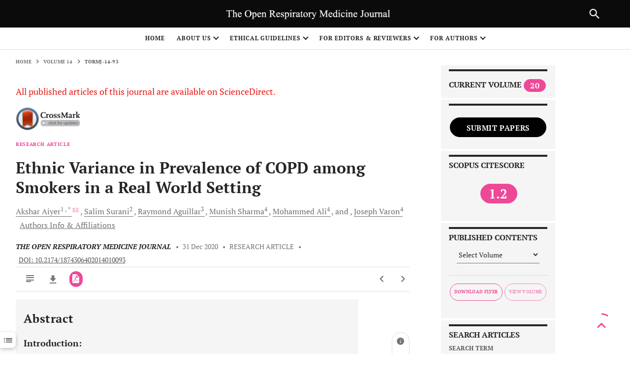

--- FILE ---
content_type: text/html; charset=UTF-8
request_url: https://openrespiratorymedicinejournal.com/article_stats_json_data.php?ARTICLE=TORMJ-14-93
body_size: 800
content:
[{"Country":"United States","Views":"1688"},{"Country":"France","Views":"716"},{"Country":"China","Views":"625"},{"Country":"Belgium","Views":"233"},{"Country":"Germany","Views":"177"},{"Country":"Brazil","Views":"175"},{"Country":"Vietnam","Views":"121"},{"Country":"Canada","Views":"106"},{"Country":"Moldova","Views":"106"},{"Country":"Japan","Views":"97"},{"Country":"United Kingdom","Views":"85"},{"Country":"Ireland","Views":"59"},{"Country":"Russian Federation","Views":"37"},{"Country":"India","Views":"34"},{"Country":"Argentina","Views":"32"},{"Country":"Latvia","Views":"23"},{"Country":"Ukraine","Views":"20"},{"Country":"Romania","Views":"20"},{"Country":"Lithuania","Views":"18"},{"Country":"Bangladesh","Views":"17"},{"Country":"Netherlands","Views":"16"},{"Country":"Singapore","Views":"15"},{"Country":"Australia","Views":"14"},{"Country":"Mexico","Views":"12"},{"Country":"Iran","Views":"12"},{"Country":"Pakistan","Views":"12"},{"Country":"Chile","Views":"10"},{"Country":"South Africa","Views":"7"},{"Country":"Ecuador","Views":"7"},{"Country":"Europe","Views":"6"},{"Country":"Uruguay","Views":"6"},{"Country":"Indonesia","Views":"5"},{"Country":"Colombia","Views":"5"},{"Country":"Algeria","Views":"5"},{"Country":"New Zealand","Views":"4"},{"Country":"Costa Rica","Views":"4"},{"Country":"Hong Kong","Views":"4"},{"Country":"Switzerland","Views":"4"},{"Country":"Israel","Views":"4"},{"Country":"Iraq","Views":"4"},{"Country":"Czech Republic","Views":"4"},{"Country":"Venezuela","Views":"4"},{"Country":"Morocco","Views":"3"},{"Country":"Taiwan","Views":"3"},{"Country":"Peru","Views":"3"},{"Country":"Panama","Views":"3"},{"Country":"Nepal","Views":"3"},{"Country":"Honduras","Views":"3"},{"Country":"Syrian Arab Republic","Views":"3"},{"Country":"Uzbekistan","Views":"3"},{"Country":"Kenya","Views":"3"},{"Country":"Paraguay","Views":"2"},{"Country":"Korea","Views":"2"},{"Country":"Kazakhstan","Views":"2"},{"Country":"Turkey","Views":"2"},{"Country":"Philippines","Views":"2"},{"Country":"Tunisia","Views":"2"},{"Country":"Palestinian Territory","Views":"2"},{"Country":"Bosnia and Herzegovina","Views":"2"},{"Country":"Bahrain","Views":"1"},{"Country":"Italy","Views":"1"},{"Country":"Malaysia","Views":"1"},{"Country":"Belarus","Views":"1"},{"Country":"Oman","Views":"1"},{"Country":"Bulgaria","Views":"1"},{"Country":"Jamaica","Views":"1"},{"Country":"Cambodia","Views":"1"},{"Country":"United Arab Emirates","Views":"1"},{"Country":"Seychelles","Views":"1"},{"Country":"Gabon","Views":"1"},{"Country":"Angola","Views":"1"},{"Country":"Cote D'Ivoire","Views":"1"},{"Country":"Poland","Views":"1"},{"Country":"Kuwait","Views":"1"},{"Country":"Congo","Views":"1"},{"Country":"Armenia","Views":"1"},{"Country":"Spain","Views":"1"},{"Country":"Tajikistan","Views":"1"},{"Country":"Saudi Arabia","Views":"1"},{"Country":"Portugal","Views":"1"},{"Country":"Zambia","Views":"1"},{"Country":"Haiti","Views":"1"},{"Country":"Puerto Rico","Views":"1"},{"Country":"Egypt","Views":"1"},{"Country":"Norway","Views":"1"},{"Country":"Bolivia","Views":"1"},{"Country":"Trinidad and Tobago","Views":"1"},{"Country":"Sweden","Views":"1"},{"Country":"Kyrgyzstan","Views":"1"},{"Country":"Finland","Views":"1"},{"Country":"Benin","Views":"1"}]


--- FILE ---
content_type: text/css
request_url: https://openrespiratorymedicinejournal.com/resources/skin/releasedAssets/css/build-5a31538a780b4e07aaf1.css
body_size: 110830
content:
.ms-ctn {
    position: relative;
    padding: 5px 12px
}

.ms-inv {
    border: 1px solid #c00
}

.ms-ctn-readonly {
    cursor: pointer
}

.ms-ctn-disabled {
    cursor: not-allowed;
    background-color: #eee
}

.ms-ctn-bootstrap-focus,
.ms-ctn-bootstrap-focus .ms-res-ctn {
    border-color: rgba(82, 168, 236, .8) !important;
    -webkit-box-shadow: inset 0 1px 1px rgba(0, 0, 0, .075), 0 0 8px rgba(82, 168, 236, .6) !important;
    -moz-box-shadow: inset 0 1px 1px rgba(0, 0, 0, .075), 0 0 8px rgba(82, 168, 236, .6) !important;
    box-shadow: inset 0 1px 1px rgba(0, 0, 0, .075), 0 0 8px rgba(82, 168, 236, .6) !important;
    border-bottom-left-radius: 0;
    border-bottom-right-radius: 0
}

.ms-ctn-focus {
    border-color: #66afe9;
    outline: 0;
    -webkit-box-shadow: inset 0 1px 1px rgba(0, 0, 0, .075), 0 0 8px rgba(102, 175, 233, .6);
    box-shadow: inset 0 1px 1px rgba(0, 0, 0, .075), 0 0 8px rgba(102, 175, 233, .6)
}

.ms-ctn input {
    border: 0;
    box-shadow: none;
    -webkit-transition: none;
    outline: 0;
    display: block;
    padding: 0;
    line-height: 1.42857143;
    margin: 1px 0;
    width: 100%
}

.ms-ctn .ms-sel-ctn input {
    float: left
}

.ms-ctn-disabled input {
    cursor: not-allowed;
    background-color: #eee
}

.ms-ctn .ms-input-readonly {
    cursor: pointer
}

.ms-ctn .ms-empty-text {
    color: #ddd
}

.ms-ctn input:focus {
    border: 0;
    box-shadow: none;
    -webkit-transition: none;
    background: #fff
}

.ms-ctn input::-ms-clear {
    width: 0;
    height: 0
}

.ms-ctn .ms-trigger {
    top: 0;
    width: 25px;
    height: 100%;
    position: absolute;
    right: 0;
    background: transparent;
    border-left: 1px solid #ccc;
    cursor: pointer
}

.ms-ctn .ms-trigger .ms-trigger-ico {
    display: inline-block;
    width: 0;
    height: 0;
    vertical-align: top;
    border-top: 4px solid #333;
    border-right: 4px solid transparent;
    border-left: 4px solid transparent;
    content: "";
    margin-left: 8px;
    margin-top: 15px
}

.ms-ctn .ms-trigger:hover {
    background-color: #e6e6e6
}

.ms-ctn .ms-trigger:hover .ms-trigger-ico {
    background-position: 0 -4px
}

.ms-ctn-disabled .ms-trigger {
    cursor: not-allowed;
    background-color: #eee
}

.ms-ctn-bootstrap-focus {
    border-bottom: 1px solid #ccc
}

.ms-res-ctn {
    width: 100%;
    display: block;
    overflow-y: auto
}

.ms-res-ctn .ms-res-group {
    line-height: 23px;
    text-align: left;
    padding: 2px 5px;
    font-weight: 700;
    border-bottom: 1px dotted #ccc;
    border-top: 1px solid #ccc;
    background: #f3edff;
    color: #333
}

.ms-res-ctn .ms-res-item {
    line-height: 25px;
    text-align: left;
    padding: 2px 5px;
    color: #666;
    cursor: pointer
}

.ms-res-ctn .ms-res-item-grouped {
    padding-left: 15px
}

.ms-res-ctn .ms-res-odd {
    background: #fafafa
}

.ms-res-ctn .ms-res-item-active {
    background-color: #f5f5f5
}

.ms-res-ctn .ms-res-item-disabled {
    color: #ccc;
    cursor: default
}

.ms-sel-ctn {
    overflow: auto;
    line-height: 18px;
    padding-right: 25px
}

.ms-no-trigger .ms-sel-ctn {
    padding-right: 0
}

.ms-sel-ctn .ms-sel-item {
    background: #f3f3f3;
    color: #999;
    float: left;
    font-size: 12px;
    padding: 3px 5px;
    border-radius: 3px;
    border: 1px solid #ddd;
    margin: 3px 0 1px
}

.ms-sel-ctn .ms-sel-invalid {
    border-color: #f8a5a5 !important;
    background: #fdf2f2 !important
}

.ms-sel-ctn .ms-sel-item:hover {
    border: 1px solid #bbb
}

.ms-ctn .ms-sel-item {
    background: #f3f3f3;
    color: #999;
    float: left;
    font-size: 12px;
    padding: 0 5px;
    border-radius: 3px;
    border: 1px solid #ddd;
    margin: 1px 5px 1px 0
}

.ms-ctn .ms-sel-item:hover {
    border: 1px solid transparent
}

.ms-ctn-focus .ms-sel-item:hover {
    border: 1px solid #bbb
}

.ms-sel-ctn .ms-sel-text {
    background: #fff;
    color: #666;
    padding-right: 0;
    margin-left: 0;
    font-size: 14px;
    font-weight: 400
}

.ms-as-string .ms-sel-text {
    border-color: transparent
}

.ms-res-ctn .ms-res-item em {
    font-style: normal;
    background: #565656;
    color: #fff
}

.ms-sel-ctn .ms-sel-text:hover {
    background: #fff
}

.ms-sel-ctn .ms-sel-item-active {
    border: 1px solid red;
    background: #757575
}

.ms-stacked .ms-sel-item {
    float: inherit
}

.ms-sel-ctn .ms-sel-item .ms-close-btn {
    width: 7px;
    cursor: pointer;
    height: 7px;
    float: right;
    margin: 6px 2px 0 10px;
    background-image: url([data-uri]);
    background-position: 0 -7px
}

.ms-sel-ctn .ms-sel-item .ms-close-btn:hover {
    background-position: 0 0
}

.ms-stacked .ms-sel-item .ms-close-btn {
    margin-left: 0
}

.ms-helper {
    color: #aaa;
    font-size: 10px;
    position: absolute;
    top: -17px;
    right: 0
}

.ms-ctn.input-lg .ms-trigger .ms-trigger-ico {
    margin-top: 17px
}

.ms-ctn.input-sm .ms-trigger .ms-trigger-ico {
    margin-top: 13px
}

.ms-ctn.input-lg .ms-sel-ctn .ms-sel-item {
    padding-top: 2px;
    padding-bottom: 3px
}

.ms-ctn.input-sm .ms-sel-ctn {
    line-height: 15px
}

.ms-ctn.input-sm .ms-sel-ctn .ms-sel-item {
    padding-top: 1px;
    padding-bottom: 1px;
    margin-top: 0;
    margin-bottom: 0
}

.ms-ctn.input-sm .ms-sel-ctn .ms-sel-item .ms-close-btn {
    margin-top: 4px
}

.ms-ctn .ms-sel-ctn {
    margin-left: -7px
}

.ms-ctn .ms-trigger:hover {
    width: 24px;
    right: 1px;
    border-radius: 0 3px 3px 0
}

@font-face {
    font-family: swiper-icons;
    src: url("data:application/font-woff;charset=utf-8;base64, [base64]//wADZ2x5ZgAAAywAAADMAAAD2MHtryVoZWFkAAABbAAAADAAAAA2E2+eoWhoZWEAAAGcAAAAHwAAACQC9gDzaG10eAAAAigAAAAZAAAArgJkABFsb2NhAAAC0AAAAFoAAABaFQAUGG1heHAAAAG8AAAAHwAAACAAcABAbmFtZQAAA/gAAAE5AAACXvFdBwlwb3N0AAAFNAAAAGIAAACE5s74hXjaY2BkYGAAYpf5Hu/j+W2+MnAzMYDAzaX6QjD6/4//Bxj5GA8AuRwMYGkAPywL13jaY2BkYGA88P8Agx4j+/8fQDYfA1AEBWgDAIB2BOoAeNpjYGRgYNBh4GdgYgABEMnIABJzYNADCQAACWgAsQB42mNgYfzCOIGBlYGB0YcxjYGBwR1Kf2WQZGhhYGBiYGVmgAFGBiQQkOaawtDAoMBQxXjg/wEGPcYDDA4wNUA2CCgwsAAAO4EL6gAAeNpj2M0gyAACqxgGNWBkZ2D4/wMA+xkDdgAAAHjaY2BgYGaAYBkGRgYQiAHyGMF8FgYHIM3DwMHABGQrMOgyWDLEM1T9/w8UBfEMgLzE////P/5//f/V/xv+r4eaAAeMbAxwIUYmIMHEgKYAYjUcsDAwsLKxc3BycfPw8jEQA/[base64]/uznmfPFBNODM2K7MTQ45YEAZqGP81AmGGcF3iPqOop0r1SPTaTbVkfUe4HXj97wYE+yNwWYxwWu4v1ugWHgo3S1XdZEVqWM7ET0cfnLGxWfkgR42o2PvWrDMBSFj/IHLaF0zKjRgdiVMwScNRAoWUoH78Y2icB/yIY09An6AH2Bdu/UB+yxopYshQiEvnvu0dURgDt8QeC8PDw7Fpji3fEA4z/PEJ6YOB5hKh4dj3EvXhxPqH/SKUY3rJ7srZ4FZnh1PMAtPhwP6fl2PMJMPDgeQ4rY8YT6Gzao0eAEA409DuggmTnFnOcSCiEiLMgxCiTI6Cq5DZUd3Qmp10vO0LaLTd2cjN4fOumlc7lUYbSQcZFkutRG7g6JKZKy0RmdLY680CDnEJ+UMkpFFe1RN7nxdVpXrC4aTtnaurOnYercZg2YVmLN/d/gczfEimrE/fs/bOuq29Zmn8tloORaXgZgGa78yO9/cnXm2BpaGvq25Dv9S4E9+5SIc9PqupJKhYFSSl47+Qcr1mYNAAAAeNptw0cKwkAAAMDZJA8Q7OUJvkLsPfZ6zFVERPy8qHh2YER+3i/BP83vIBLLySsoKimrqKqpa2hp6+jq6RsYGhmbmJqZSy0sraxtbO3sHRydnEMU4uR6yx7JJXveP7WrDycAAAAAAAH//wACeNpjYGRgYOABYhkgZgJCZgZNBkYGLQZtIJsFLMYAAAw3ALgAeNolizEKgDAQBCchRbC2sFER0YD6qVQiBCv/H9ezGI6Z5XBAw8CBK/m5iQQVauVbXLnOrMZv2oLdKFa8Pjuru2hJzGabmOSLzNMzvutpB3N42mNgZGBg4GKQYzBhYMxJLMlj4GBgAYow/P/PAJJhLM6sSoWKfWCAAwDAjgbRAAB42mNgYGBkAIIbCZo5IPrmUn0hGA0AO8EFTQAA") format("woff");
    font-weight: 400;
    font-style: normal
}

:root {
    --swiper-theme-color: #ee4998;}

.swiper-container {
    margin-left: auto;
    margin-right: auto;
    position: relative;
    overflow: hidden;
    list-style: none;
    padding: 0;
    z-index: 1
}

.swiper-container-vertical>.swiper-wrapper {
    flex-direction: column
}

.swiper-wrapper {
    position: relative;
    width: 100%;
    height: 100%;
    z-index: 1;
    display: flex;
    transition-property: transform;
    box-sizing: content-box
}

.swiper-container-android .swiper-slide,
.swiper-wrapper {
    transform: translateZ(0)
}

.swiper-container-multirow>.swiper-wrapper {
    flex-wrap: wrap
}

.swiper-container-multirow-column>.swiper-wrapper {
    flex-wrap: wrap;
    flex-direction: column
}

.swiper-container-free-mode>.swiper-wrapper {
    transition-timing-function: ease-out;
    margin: 0 auto
}

.swiper-container-pointer-events {
    touch-action: pan-y
}

.swiper-container-pointer-events.swiper-container-vertical {
    touch-action: pan-x
}

.swiper-slide {
    flex-shrink: 0;
    width: 100%;
    height: 100%;
    position: relative;
    transition-property: transform
}

.swiper-slide-invisible-blank {
    visibility: hidden
}

.swiper-container-autoheight,
.swiper-container-autoheight .swiper-slide {
    height: auto
}

.swiper-container-autoheight .swiper-wrapper {
    align-items: flex-start;
    transition-property: transform, height
}

.swiper-container-3d {
    perspective: 1200px
}

.swiper-container-3d .swiper-cube-shadow,
.swiper-container-3d .swiper-slide,
.swiper-container-3d .swiper-slide-shadow-bottom,
.swiper-container-3d .swiper-slide-shadow-left,
.swiper-container-3d .swiper-slide-shadow-right,
.swiper-container-3d .swiper-slide-shadow-top,
.swiper-container-3d .swiper-wrapper {
    transform-style: preserve-3d
}

.swiper-container-3d .swiper-slide-shadow-bottom,
.swiper-container-3d .swiper-slide-shadow-left,
.swiper-container-3d .swiper-slide-shadow-right,
.swiper-container-3d .swiper-slide-shadow-top {
    position: absolute;
    left: 0;
    top: 0;
    width: 100%;
    height: 100%;
    pointer-events: none;
    z-index: 10
}

.swiper-container-3d .swiper-slide-shadow-left {
    background-image: linear-gradient(270deg, rgba(0, 0, 0, .5), transparent)
}

.swiper-container-3d .swiper-slide-shadow-right {
    background-image: linear-gradient(90deg, rgba(0, 0, 0, .5), transparent)
}

.swiper-container-3d .swiper-slide-shadow-top {
    background-image: linear-gradient(0deg, rgba(0, 0, 0, .5), transparent)
}

.swiper-container-3d .swiper-slide-shadow-bottom {
    background-image: linear-gradient(180deg, rgba(0, 0, 0, .5), transparent)
}

.swiper-container-css-mode>.swiper-wrapper {
    overflow: auto;
    scrollbar-width: none;
    -ms-overflow-style: none
}

.swiper-container-css-mode>.swiper-wrapper::-webkit-scrollbar {
    display: none
}

.swiper-container-css-mode>.swiper-wrapper>.swiper-slide {
    scroll-snap-align: start start
}

.swiper-container-horizontal.swiper-container-css-mode>.swiper-wrapper {
    scroll-snap-type: x mandatory
}

.swiper-container-vertical.swiper-container-css-mode>.swiper-wrapper {
    scroll-snap-type: y mandatory
}

:root {
    --swiper-navigation-size: 44px
}

.swiper-button-next,
.swiper-button-prev {
    position: absolute;
    top: 50%;
    width: calc(var(--swiper-navigation-size)/44*27);
    height: var(--swiper-navigation-size);
    margin-top: calc(0px - var(--swiper-navigation-size)/2);
    z-index: 10;
    cursor: pointer;
    display: flex;
    align-items: center;
    justify-content: center;
    color: var(--swiper-navigation-color, var(--swiper-theme-color))
}

.swiper-button-next.swiper-button-disabled,
.swiper-button-prev.swiper-button-disabled {
    opacity: .35;
    cursor: auto;
    pointer-events: none
}

.swiper-button-next:after,
.swiper-button-prev:after {
    font-family: swiper-icons;
    font-size: var(--swiper-navigation-size);
    text-transform: none !important;
    letter-spacing: 0;
    text-transform: none;
    font-variant: normal;
    line-height: 1
}

.swiper-button-prev,
.swiper-container-rtl .swiper-button-next {
    left: 10px;
    right: auto
}

.swiper-button-prev:after,
.swiper-container-rtl .swiper-button-next:after {
    content: "prev"
}

.swiper-button-next,
.swiper-container-rtl .swiper-button-prev {
    right: 10px;
    left: auto
}

.swiper-button-next:after,
.swiper-container-rtl .swiper-button-prev:after {
    content: "next"
}

.swiper-button-next.swiper-button-white,
.swiper-button-prev.swiper-button-white {
    --swiper-navigation-color: #fff
}

.swiper-button-next.swiper-button-black,
.swiper-button-prev.swiper-button-black {
    --swiper-navigation-color: #000
}

.swiper-button-lock {
    display: none
}

.swiper-pagination {
    position: absolute;
    text-align: center;
    transition: opacity .3s;
    transform: translateZ(0);
    z-index: 10
}

.swiper-pagination.swiper-pagination-hidden {
    opacity: 0
}

.swiper-container-horizontal>.swiper-pagination-bullets,
.swiper-pagination-custom,
.swiper-pagination-fraction {
    bottom: 10px;
    left: 0;
    width: 100%
}

.swiper-pagination-bullets-dynamic {
    overflow: hidden;
    font-size: 0
}

.swiper-pagination-bullets-dynamic .swiper-pagination-bullet {
    transform: scale(.33);
    position: relative
}

.swiper-pagination-bullets-dynamic .swiper-pagination-bullet-active,
.swiper-pagination-bullets-dynamic .swiper-pagination-bullet-active-main {
    transform: scale(1)
}

.swiper-pagination-bullets-dynamic .swiper-pagination-bullet-active-prev {
    transform: scale(.66)
}

.swiper-pagination-bullets-dynamic .swiper-pagination-bullet-active-prev-prev {
    transform: scale(.33)
}

.swiper-pagination-bullets-dynamic .swiper-pagination-bullet-active-next {
    transform: scale(.66)
}

.swiper-pagination-bullets-dynamic .swiper-pagination-bullet-active-next-next {
    transform: scale(.33)
}

.swiper-pagination-bullet {
    width: 8px;
    height: 8px;
    display: inline-block;
    border-radius: 50%;
    background: #000;
    opacity: .2
}

button.swiper-pagination-bullet {
    border: none;
    margin: 0;
    padding: 0;
    box-shadow: none;
    -webkit-appearance: none;
    appearance: none
}

.swiper-pagination-clickable .swiper-pagination-bullet {
    cursor: pointer
}

.swiper-pagination-bullet:only-child {
    display: none !important
}

.swiper-pagination-bullet-active {
    opacity: 1;
    background: var(--swiper-pagination-color, var(--swiper-theme-color))
}

.swiper-container-vertical>.swiper-pagination-bullets {
    right: 10px;
    top: 50%;
    transform: translate3d(0, -50%, 0)
}

.swiper-container-vertical>.swiper-pagination-bullets .swiper-pagination-bullet {
    margin: 6px 0;
    display: block
}

.swiper-container-vertical>.swiper-pagination-bullets.swiper-pagination-bullets-dynamic {
    top: 50%;
    transform: translateY(-50%);
    width: 8px
}

.swiper-container-vertical>.swiper-pagination-bullets.swiper-pagination-bullets-dynamic .swiper-pagination-bullet {
    display: inline-block;
    transition: transform .2s, top .2s
}

.swiper-container-horizontal>.swiper-pagination-bullets .swiper-pagination-bullet {
    margin: 0 4px
}

.swiper-container-horizontal>.swiper-pagination-bullets.swiper-pagination-bullets-dynamic {
    left: 50%;
    transform: translateX(-50%);
    white-space: nowrap
}

.swiper-container-horizontal>.swiper-pagination-bullets.swiper-pagination-bullets-dynamic .swiper-pagination-bullet {
    transition: transform .2s, left .2s
}

.swiper-container-horizontal.swiper-container-rtl>.swiper-pagination-bullets-dynamic .swiper-pagination-bullet {
    transition: transform .2s, right .2s
}

.swiper-pagination-progressbar {
    background: rgba(0, 0, 0, .25);
    position: absolute
}

.swiper-pagination-progressbar .swiper-pagination-progressbar-fill {
    background: var(--swiper-pagination-color, var(--swiper-theme-color));
    position: absolute;
    left: 0;
    top: 0;
    width: 100%;
    height: 100%;
    transform: scale(0);
    transform-origin: left top
}

.swiper-container-rtl .swiper-pagination-progressbar .swiper-pagination-progressbar-fill {
    transform-origin: right top
}

.swiper-container-horizontal>.swiper-pagination-progressbar,
.swiper-container-vertical>.swiper-pagination-progressbar.swiper-pagination-progressbar-opposite {
    width: 100%;
    height: 4px;
    left: 0;
    top: 0
}

.swiper-container-horizontal>.swiper-pagination-progressbar.swiper-pagination-progressbar-opposite,
.swiper-container-vertical>.swiper-pagination-progressbar {
    width: 4px;
    height: 100%;
    left: 0;
    top: 0
}

.swiper-pagination-white {
    --swiper-pagination-color: #fff
}

.swiper-pagination-black {
    --swiper-pagination-color: #000
}

.swiper-pagination-lock {
    display: none
}

.swiper-scrollbar {
    border-radius: 10px;
    position: relative;
    -ms-touch-action: none;
    background: rgba(0, 0, 0, .1)
}

.swiper-container-horizontal>.swiper-scrollbar {
    position: absolute;
    left: 1%;
    bottom: 3px;
    z-index: 50;
    height: 5px;
    width: 98%
}

.swiper-container-vertical>.swiper-scrollbar {
    position: absolute;
    right: 3px;
    top: 1%;
    z-index: 50;
    width: 5px;
    height: 98%
}

.swiper-scrollbar-drag {
    height: 100%;
    width: 100%;
    position: relative;
    background: rgba(0, 0, 0, .5);
    border-radius: 10px;
    left: 0;
    top: 0
}

.swiper-scrollbar-cursor-drag {
    cursor: move
}

.swiper-scrollbar-lock {
    display: none
}

.swiper-zoom-container {
    width: 100%;
    height: 100%;
    display: flex;
    justify-content: center;
    align-items: center;
    text-align: center
}

.swiper-zoom-container>canvas,
.swiper-zoom-container>img,
.swiper-zoom-container>svg {
    max-width: 100%;
    max-height: 100%;
    object-fit: contain
}

.swiper-slide-zoomed {
    cursor: move
}

.swiper-lazy-preloader {
    width: 42px;
    height: 42px;
    position: absolute;
    left: 50%;
    top: 50%;
    margin-left: -21px;
    margin-top: -21px;
    z-index: 10;
    transform-origin: 50%;
    animation: swiper-preloader-spin 1s linear infinite;
    box-sizing: border-box;
    border-radius: 50%;
    border: 4px solid var(--swiper-preloader-color, var(--swiper-theme-color));
    border-top: 4px solid transparent
}

.swiper-lazy-preloader-white {
    --swiper-preloader-color: #fff
}

.swiper-lazy-preloader-black {
    --swiper-preloader-color: #000
}

@keyframes swiper-preloader-spin {
    to {
        transform: rotate(1turn)
    }
}

.swiper-container .swiper-notification {
    position: absolute;
    left: 0;
    top: 0;
    pointer-events: none;
    opacity: 0;
    z-index: -1000
}

.swiper-container-fade.swiper-container-free-mode .swiper-slide {
    transition-timing-function: ease-out
}

.swiper-container-fade .swiper-slide {
    pointer-events: none;
    transition-property: opacity
}

.swiper-container-fade .swiper-slide .swiper-slide {
    pointer-events: none
}

.swiper-container-fade .swiper-slide-active,
.swiper-container-fade .swiper-slide-active .swiper-slide-active {
    pointer-events: auto
}

.swiper-container-cube {
    overflow: visible
}

.swiper-container-cube .swiper-slide {
    pointer-events: none;
    -webkit-backface-visibility: hidden;
    backface-visibility: hidden;
    z-index: 1;
    visibility: hidden;
    transform-origin: 0 0;
    width: 100%;
    height: 100%
}

.swiper-container-cube .swiper-slide .swiper-slide {
    pointer-events: none
}

.swiper-container-cube.swiper-container-rtl .swiper-slide {
    transform-origin: 100% 0
}

.swiper-container-cube .swiper-slide-active,
.swiper-container-cube .swiper-slide-active .swiper-slide-active {
    pointer-events: auto
}

.swiper-container-cube .swiper-slide-active,
.swiper-container-cube .swiper-slide-next,
.swiper-container-cube .swiper-slide-next+.swiper-slide,
.swiper-container-cube .swiper-slide-prev {
    pointer-events: auto;
    visibility: visible
}

.swiper-container-cube .swiper-slide-shadow-bottom,
.swiper-container-cube .swiper-slide-shadow-left,
.swiper-container-cube .swiper-slide-shadow-right,
.swiper-container-cube .swiper-slide-shadow-top {
    z-index: 0;
    -webkit-backface-visibility: hidden;
    backface-visibility: hidden
}

.swiper-container-cube .swiper-cube-shadow {
    position: absolute;
    left: 0;
    bottom: 0;
    width: 100%;
    height: 100%;
    opacity: .6;
    z-index: 0
}

.swiper-container-cube .swiper-cube-shadow:before {
    content: "";
    background: #000;
    position: absolute;
    left: 0;
    top: 0;
    bottom: 0;
    right: 0;
    filter: blur(50px)
}

.swiper-container-flip {
    overflow: visible
}

.swiper-container-flip .swiper-slide {
    pointer-events: none;
    -webkit-backface-visibility: hidden;
    backface-visibility: hidden;
    z-index: 1
}

.swiper-container-flip .swiper-slide .swiper-slide {
    pointer-events: none
}

.swiper-container-flip .swiper-slide-active,
.swiper-container-flip .swiper-slide-active .swiper-slide-active {
    pointer-events: auto
}

.swiper-container-flip .swiper-slide-shadow-bottom,
.swiper-container-flip .swiper-slide-shadow-left,
.swiper-container-flip .swiper-slide-shadow-right,
.swiper-container-flip .swiper-slide-shadow-top {
    z-index: 0;
    -webkit-backface-visibility: hidden;
    backface-visibility: hidden
}

.autoComplete_selected,
.cover-image__image a:focus img,
body:not(.mouse-user) :focus {
    box-shadow: inset 0 0 0 .0625rem var(--secondary), 0 0 .25rem .125rem var(--secondary) !important
}

:root {
    --range-chart-primary-color: #ee4998;
    --range-chart-disabled-color: rgba(238, 104, 169, 0.685);
    --primary-rgb: 104, 102, 102;
    --secondary-rgb: 104, 102, 102;
    --journal-image: url(https://picsum.photos/seed/picsum/1600/760);
    --header-height: 136px;
    --header-height-sm: 56px;
    --primary-rgb: 104, 102, 102;
    --secondary-rgb: 104, 102, 102;
    --primary-darken-7: #ec2f8a;
    --primary-darken-15: #ec2f8a;
    --secondary-darken-7: #ec2f8a;
    --secondary-darken-15: #ec2f8a;
    --blue: #007bff;
    --indigo: #6610f2;
    --purple: #6f42c1;
    --pink: #e83e8c;
    --red: #dc3545;
    --orange: #fd7e14;
    --yellow: #ffc107;
    --green: #28a745;
    --teal: #20c997;
    --cyan: #17a2b8;
    --white: #fff;
    --gray: #707070;
    --gray-dark: #393939;
    --primary: #ee4998;
    --secondary: #ee4998;
    --success: #158600;
    --info: #17a2b8;
    --warning: #ffc107;
    --danger: #ea1611;
    --light: #f8f9fa;
    --dark: #262626;
    --breakpoint-xs: 0;
    --breakpoint-sm: 520px;
    --breakpoint-md: 768px;
    --breakpoint-lg: 968px;
    --breakpoint-xl: 1248px;
    --breakpoint-xxl: 2048px;
    --font-family-sans-serif: "PT Serif", serif;
    --font-family-monospace: SFMono-Regular, Menlo, Monaco, Consolas, "Liberation Mono", "Courier New", monospace
}

*,
:after,
:before {
    box-sizing: border-box
}

html {
    font-family: sans-serif;
    line-height: 1.15;
    -webkit-text-size-adjust: 100%;
    -webkit-tap-highlight-color: rgba(0, 0, 0, 0)
}

article,
aside,
figcaption,
figure,
footer,
header,
hgroup,
main,
nav,
section {
    display: block
}

body {
    margin: 0;
    font-family: "PT Serif", serif;
	
    font-size: 16px;
    font-size: 1.125rem;
    font-weight: 400;
    line-height: 1.5;
    color: #262626;
    text-align: left;
    background-color: #fff
}

[tabindex="-1"]:focus:not(:focus-visible) {
    outline: 0 !important
}

hr {
    box-sizing: content-box;
    height: 0;
    overflow: visible
}

h1,
h2,
h3,
h4,
h5,
h6 {
    margin-top: 0;
    margin-bottom: 0
}

p {
    margin-top: 0;
    margin-bottom: 1rem
}

abbr[data-original-title],
abbr[title] {
    text-decoration: underline;
    -webkit-text-decoration: underline dotted;
    text-decoration: underline dotted;
    cursor: help;
    border-bottom: 0;
    -webkit-text-decoration-skip-ink: none;
    text-decoration-skip-ink: none
}

address {
    font-style: normal;
    line-height: inherit
}

address,
dl,
ol,
ul {
    margin-bottom: 1rem
}

dl,
ol,
ul {
    margin-top: 0
}

ol ol,
ol ul,
ul ol,
ul ul {
    margin-bottom: 0
}

dt {
    font-weight: 700
}

dd {
    margin-bottom: .5rem;
    margin-left: 0
}

blockquote {
    margin: 0 0 1rem
}

b,
strong {
    font-weight: 900
}

small {
    font-size: 80%
}

sub,
sup {
    position: relative;
    font-size: 75%;
    line-height: 0;
    vertical-align: baseline
}

sub {
    bottom: -.25em
}

sup {
    top: -.5em
}

a {
    color: #ee4998;
    text-decoration: none;
    background-color: transparent;
    word-break: break-word;
}

a:hover {
    color: #ec2f8a;
    text-decoration: underline
}

a:not([href]):not([class]),
a:not([href]):not([class]):hover {
    color: inherit;
    text-decoration: none
}

code,
kbd,
pre,
samp {
    font-family: SFMono-Regular, Menlo, Monaco, Consolas, Liberation Mono, Courier New, monospace;
    font-size: 1em
}

pre {
    margin-top: 0;
    margin-bottom: 1rem;
    overflow: auto;
    -ms-overflow-style: scrollbar
}

figure {
    margin: 0 0 1rem
}

img {
    border-style: none
}

img,
svg {
    vertical-align: middle
}

svg {
    overflow: hidden
}

table {
    border-collapse: collapse
}

caption {
    padding-top: .75rem;
    padding-bottom: .75rem;
    color: #707070;
    text-align: left;
    caption-side: bottom
}

th {
    text-align: inherit;
    text-align: -webkit-match-parent
}

label {
    display: inline-block;
    margin-bottom: .5rem
}

button {
    border-radius: 0
}

button:focus:not(:focus-visible) {
    outline: 0
}

button,
input,
optgroup,
select,
textarea {
    margin: 0;
    font-family: inherit;
    font-size: inherit;
    line-height: inherit
}

button,
input {
    overflow: visible
}

button,
select {
    text-transform: none
}

[role=button] {
    cursor: pointer
}

select {
    word-wrap: normal
}

[type=button],
[type=reset],
[type=submit],
button {
    -webkit-appearance: button
}

[type=button]:not(:disabled),
[type=reset]:not(:disabled),
[type=submit]:not(:disabled),
button:not(:disabled) {
    cursor: pointer
}

[type=button]::-moz-focus-inner,
[type=reset]::-moz-focus-inner,
[type=submit]::-moz-focus-inner,
button::-moz-focus-inner {
    padding: 0;
    border-style: none
}

input[type=checkbox],
input[type=radio] {
    box-sizing: border-box;
    padding: 0
}

textarea {
    overflow: auto;
    resize: vertical
}

fieldset {
    min-width: 0;
    padding: 0;
    margin: 0;
    border: 0
}

legend {
    display: block;
    width: 100%;
    max-width: 100%;
    padding: 0;
    margin-bottom: .5rem;
    font-size: 24px;
    font-size: 1.5rem;
    line-height: inherit;
    color: inherit;
    white-space: normal
}

progress {
    vertical-align: baseline
}

[type=number]::-webkit-inner-spin-button,
[type=number]::-webkit-outer-spin-button {
    height: auto
}

[type=search] {
    outline-offset: -2px;
    -webkit-appearance: none
}

[type=search]::-webkit-search-decoration {
    -webkit-appearance: none
}

::-webkit-file-upload-button {
    font: inherit;
    -webkit-appearance: button
}

output {
    display: inline-block
}

summary {
    display: list-item;
    cursor: pointer
}

template {
    display: none
}

[hidden] {
    display: none !important
}

.h1,
.h2,
.h3,
.h4,
.h5,
.h6,
.profile-main-container h3,
h1,
h2,
h3,
h4,
h5,
h6 {
    margin-bottom: 0;
    font-weight: 700;
    line-height: 1.2
}

.h1,
h1 {
    font-size: 40px;
    font-size: 2.5rem
}

.h2,
h2 {
    font-size: 32px;
    font-size: 2rem
}

.h3,
h3 {
    font-size: 28px;
    font-size: 1.75rem
}

.h4,
.profile-main-container h3,
h4 {
    font-size: 24px;
    font-size: 1.5rem
}

.h5,
h5 {
    font-size: 15px;
    font-size: 1.0rem
}

.h6,
h6 {
    font-size: 16px;
    font-size: 1rem
}

.lead {
    font-size: 20px;
    font-size: 1.25rem;
    font-weight: 300
}

.display-1 {
    font-size: 96px;
    font-size: 6rem
}

.display-1,
.display-2 {
    font-weight: 300;
    line-height: 1.2
}

.display-2 {
    font-size: 88px;
    font-size: 5.5rem
}

.display-3 {
    font-size: 72px;
    font-size: 4.5rem
}

.display-3,
.display-4 {
    font-weight: 300;
    line-height: 1.2
}

.display-4 {
    font-size: 56px;
    font-size: 3.5rem
}

hr {
    margin-top: 1rem;
    margin-bottom: 1rem;
    border: 0;
    border-top: 1px solid rgba(0, 0, 0, .1)
}

.small,
small {
    font-size: 80%;
    font-weight: 400
}

.mark,
mark {
    padding: .2em;
    background-color: #fcf8e3
}

.list-inline,
.list-unstyled {
    padding-left: 0;
    list-style: none
}

.list-inline-item {
    display: inline-block
}

.list-inline-item:not(:last-child) {
    margin-right: .25em
}

.initialism {
    font-size: 90%;
    text-transform: uppercase
}

.blockquote {
    margin-bottom: 1rem;
    font-size: 20px;
    font-size: 1.25rem
}

.blockquote-footer {
    display: block;
    font-size: 80%;
    color: #707070
}

.blockquote-footer:before {
    content: "\2014\00A0"
}

.img-fluid,
.img-thumbnail {
    max-width: 100%;
    height: auto
}

.img-thumbnail {
    padding: .25rem;
    background-color: #fff;
    border: 1px solid #dbdbdb;
    border-radius: .25rem
}

.figure {
    display: inline-block
}

.figure-img {
    margin-bottom: .5rem;
    line-height: 1
}

.figure-caption {
    font-size: 90%;
    color: #707070
}

code {
    font-size: 87.5%;
    color: #e83e8c;
    word-wrap: break-word
}

a>code {
    color: inherit
}

kbd {
    padding: .2rem .4rem;
    font-size: 87.5%;
    color: #fff;
    background-color: #262626;
    border-radius: .2rem
}

kbd kbd {
    padding: 0;
    font-size: 100%;
    font-weight: 700
}

pre {
    display: block;
    font-size: 87.5%;
    color: #262626
}

pre code {
    font-size: inherit;
    color: inherit;
    word-break: normal
}

.pre-scrollable {
    max-height: 340px;
    overflow-y: scroll
}

.container,
.container-fluid,
.container-lg,
.container-md,
.container-sm,
.container-xl,
.container-xxl {
    width: 100%;
    padding-right: 16px;
    padding-left: 16px;
    margin-right: auto;
    margin-left: auto
}

@media (min-width:520px) {

    .container,
    .container-sm {
        max-width: 540px
    }
}

@media (min-width:768px) {

    .container,
    .container-md,
    .container-sm {
        max-width: 720px
    }
}

@media (min-width:968px) {

    .container,
    .container-lg,
    .container-md,
    .container-sm {
        max-width: 938px
    }
}

@media (min-width:1248px) {

    .container,
    .container-lg,
    .container-md,
    .container-sm,
    .container-xl {
        max-width: 1200px
    }
}

@media (min-width:2048px) {

    .container,
    .container-lg,
    .container-md,
    .container-sm,
    .container-xl,
    .container-xxl {
        max-width: 1320px
    }
}

.row {
    display: flex;
    flex-wrap: wrap;
    margin-right: -16px;
    margin-left: -16px;
	
}

.no-gutters {
    margin-right: 0;
    margin-left: 0
}

.no-gutters>.col,
.no-gutters>[class*=col-] {
    padding-right: 0;
    padding-left: 0
}

.col,
.col-1,
.col-2,
.col-3,
.col-4,
.col-5,
.col-6,
.col-7,
.col-8,
.col-9,
.col-10,
.col-11,
.col-12,
.col-auto,
.col-lg,
.col-lg-1,
.col-lg-2,
.col-lg-3,
.col-lg-4,
.col-lg-5,
.col-lg-6,
.col-lg-7,
.col-lg-8,
.col-lg-9,
.col-lg-10,
.col-lg-11,
.col-lg-12,
.col-lg-auto,
.col-md,
.col-md-1,
.col-md-2,
.col-md-3,
.col-md-4,
.col-md-5,
.col-md-6,
.col-md-7,
.col-md-8,
.col-md-9,
.col-md-10,
.col-md-11,
.col-md-12,
.col-md-auto,
.col-sm,
.col-sm-1,
.col-sm-2,
.col-sm-3,
.col-sm-4,
.col-sm-5,
.col-sm-6,
.col-sm-7,
.col-sm-8,
.col-sm-9,
.col-sm-10,
.col-sm-11,
.col-sm-12,
.col-sm-auto,
.col-xl,
.col-xl-1,
.col-xl-2,
.col-xl-3,
.col-xl-4,
.col-xl-5,
.col-xl-6,
.col-xl-7,
.col-xl-8,
.col-xl-9,
.col-xl-10,
.col-xl-11,
.col-xl-12,
.col-xl-auto,
.col-xxl,
.col-xxl-1,
.col-xxl-2,
.col-xxl-3,
.col-xxl-4,
.col-xxl-5,
.col-xxl-6,
.col-xxl-7,
.col-xxl-8,
.col-xxl-9,
.col-xxl-10,
.col-xxl-11,
.col-xxl-12,
.col-xxl-auto,
.smaller-aside {
    position: relative;
    width: 100%;
    padding-right: 16px;
    padding-left: 16px
}

.col {
    flex-basis: 0;
    flex-grow: 1;
    max-width: 100%
}

.row-cols-1>* {
    flex: 0 0 100%;
    max-width: 100%
}

.row-cols-2>* {
    flex: 0 0 50%;
    max-width: 50%
}

.row-cols-3>* {
    flex: 0 0 33.33333%;
    max-width: 33.33333%
}

.row-cols-4>* {
    flex: 0 0 25%;
    max-width: 25%
}

.row-cols-5>* {
    flex: 0 0 20%;
    max-width: 20%
}

.row-cols-6>* {
    flex: 0 0 16.66667%;
    max-width: 16.66667%
}

.col-auto {
    flex: 0 0 auto;
    width: auto;
    max-width: 100%
}

.col-1 {
    flex: 0 0 8.33333%;
    max-width: 8.33333%
}

.col-2 {
    flex: 0 0 16.66667%;
    max-width: 16.66667%
}

.col-3 {
    flex: 0 0 25%;
    max-width: 25%
}

.col-4 {
    flex: 0 0 33.33333%;
    max-width: 33.33333%
}

.col-5 {
    flex: 0 0 41.66667%;
    max-width: 41.66667%
}

.col-6 {
    flex: 0 0 50%;
    max-width: 50%
}

.col-7 {
    flex: 0 0 58.33333%;
    max-width: 58.33333%
}

.col-8 {
    flex: 0 0 66.66667%;
    max-width: 66.66667%
}

.col-9 {
    flex: 0 0 75%;
    max-width: 75%
}

.col-10 {
    flex: 0 0 83.33333%;
    max-width: 83.33333%
}

.col-11 {
    flex: 0 0 91.66667%;
    max-width: 91.66667%
}

.col-12 {
    flex: 0 0 100%;
    max-width: 100%
}

.order-first {
    order: -1
}

.order-last {
    order: 13
}

.order-0 {
    order: 0
}

.order-1 {
    order: 1
}

.order-2 {
    order: 2
}

.order-3 {
    order: 3
}

.order-4 {
    order: 4
}

.order-5 {
    order: 5
}

.order-6 {
    order: 6
}

.order-7 {
    order: 7
}

.order-8 {
    order: 8
}

.order-9 {
    order: 9
}

.order-10 {
    order: 10
}

.order-11 {
    order: 11
}

.order-12 {
    order: 12
}

.offset-1 {
    margin-left: 8.33333%
}

.offset-2 {
    margin-left: 16.66667%
}

.offset-3 {
    margin-left: 25%
}

.offset-4 {
    margin-left: 33.33333%
}

.offset-5 {
    margin-left: 41.66667%
}

.offset-6 {
    margin-left: 50%
}

.offset-7 {
    margin-left: 58.33333%
}

.offset-8 {
    margin-left: 66.66667%
}

.offset-9 {
    margin-left: 75%
}

.offset-10 {
    margin-left: 83.33333%
}

.offset-11 {
    margin-left: 91.66667%
}

@media (min-width:520px) {
    .col-sm {
        flex-basis: 0;
        flex-grow: 1;
        max-width: 100%
    }

    .row-cols-sm-1>* {
        flex: 0 0 100%;
        max-width: 100%
    }

    .row-cols-sm-2>* {
        flex: 0 0 50%;
        max-width: 50%
    }

    .row-cols-sm-3>* {
        flex: 0 0 33.33333%;
        max-width: 33.33333%
    }

    .row-cols-sm-4>* {
        flex: 0 0 25%;
        max-width: 25%
    }

    .row-cols-sm-5>* {
        flex: 0 0 20%;
        max-width: 20%
    }

    .row-cols-sm-6>* {
        flex: 0 0 16.66667%;
        max-width: 16.66667%
    }

    .col-sm-auto {
        flex: 0 0 auto;
        width: auto;
        max-width: 100%
    }

    .col-sm-1 {
        flex: 0 0 8.33333%;
        max-width: 8.33333%
    }

    .col-sm-2 {
        flex: 0 0 16.66667%;
        max-width: 16.66667%
    }

    .col-sm-3 {
        flex: 0 0 25%;
        max-width: 25%
    }

    .col-sm-4 {
        flex: 0 0 33.33333%;
        max-width: 33.33333%
    }

    .col-sm-5 {
        flex: 0 0 41.66667%;
        max-width: 41.66667%
    }

    .col-sm-6 {
        flex: 0 0 50%;
        max-width: 50%
    }

    .col-sm-7 {
        flex: 0 0 58.33333%;
        max-width: 58.33333%
    }

    .col-sm-8 {
        flex: 0 0 66.66667%;
        max-width: 66.66667%
    }

    .col-sm-9 {
        flex: 0 0 75%;
        max-width: 75%
    }

    .col-sm-10 {
        flex: 0 0 83.33333%;
        max-width: 83.33333%
    }

    .col-sm-11 {
        flex: 0 0 91.66667%;
        max-width: 91.66667%
    }

    .col-sm-12 {
        flex: 0 0 100%;
        max-width: 100%
    }

    .order-sm-first {
        order: -1
    }

    .order-sm-last {
        order: 13
    }

    .order-sm-0 {
        order: 0
    }

    .order-sm-1 {
        order: 1
    }

    .order-sm-2 {
        order: 2
    }

    .order-sm-3 {
        order: 3
    }

    .order-sm-4 {
        order: 4
    }

    .order-sm-5 {
        order: 5
    }

    .order-sm-6 {
        order: 6
    }

    .order-sm-7 {
        order: 7
    }

    .order-sm-8 {
        order: 8
    }

    .order-sm-9 {
        order: 9
    }

    .order-sm-10 {
        order: 10
    }

    .order-sm-11 {
        order: 11
    }

    .order-sm-12 {
        order: 12
    }

    .offset-sm-0 {
        margin-left: 0
    }

    .offset-sm-1 {
        margin-left: 8.33333%
    }

    .offset-sm-2 {
        margin-left: 16.66667%
    }

    .offset-sm-3 {
        margin-left: 25%
    }

    .offset-sm-4 {
        margin-left: 33.33333%
    }

    .offset-sm-5 {
        margin-left: 41.66667%
    }

    .offset-sm-6 {
        margin-left: 50%
    }

    .offset-sm-7 {
        margin-left: 58.33333%
    }

    .offset-sm-8 {
        margin-left: 66.66667%
    }

    .offset-sm-9 {
        margin-left: 75%
    }

    .offset-sm-10 {
        margin-left: 83.33333%
    }

    .offset-sm-11 {
        margin-left: 91.66667%
    }
}

@media (min-width:768px) {
    .col-md {
        flex-basis: 0;
        flex-grow: 1;
        max-width: 100%
    }

    .row-cols-md-1>* {
        flex: 0 0 100%;
        max-width: 100%
    }

    .row-cols-md-2>* {
        flex: 0 0 50%;
        max-width: 50%
    }

    .row-cols-md-3>* {
        flex: 0 0 33.33333%;
        max-width: 33.33333%
    }

    .row-cols-md-4>* {
        flex: 0 0 25%;
        max-width: 25%
    }

    .row-cols-md-5>* {
        flex: 0 0 20%;
        max-width: 20%
    }

    .row-cols-md-6>* {
        flex: 0 0 16.66667%;
        max-width: 16.66667%
    }

    .col-md-auto {
        flex: 0 0 auto;
        width: auto;
        max-width: 100%
    }

    .col-md-1 {
        flex: 0 0 8.33333%;
        max-width: 8.33333%
    }

    .col-md-2 {
        flex: 0 0 16.66667%;
        max-width: 16.66667%
    }

    .col-md-3 {
        flex: 0 0 25%;
        max-width: 25%
    }

    .col-md-4 {
        flex: 0 0 33.33333%;
        max-width: 33.33333%
    }

    .col-md-5 {
        flex: 0 0 41.66667%;
        max-width: 41.66667%
    }

    .col-md-6 {
        flex: 0 0 50%;
        max-width: 50%
    }

    .col-md-7 {
        flex: 0 0 58.33333%;
        max-width: 58.33333%
    }

    .col-md-8 {
        flex: 0 0 66.66667%;
        max-width: 66.66667%
    }

    .col-md-9 {
        flex: 0 0 75%;
        max-width: 75%
    }

    .col-md-10 {
        flex: 0 0 83.33333%;
        max-width: 83.33333%
    }

    .col-md-11 {
        flex: 0 0 91.66667%;
        max-width: 91.66667%
    }

    .col-md-12 {
        flex: 0 0 100%;
        max-width: 100%
    }

    .order-md-first {
        order: -1
    }

    .order-md-last {
        order: 13
    }

    .order-md-0 {
        order: 0
    }

    .order-md-1 {
        order: 1
    }

    .order-md-2 {
        order: 2
    }

    .order-md-3 {
        order: 3
    }

    .order-md-4 {
        order: 4
    }

    .order-md-5 {
        order: 5
    }

    .order-md-6 {
        order: 6
    }

    .order-md-7 {
        order: 7
    }

    .order-md-8 {
        order: 8
    }

    .order-md-9 {
        order: 9
    }

    .order-md-10 {
        order: 10
    }

    .order-md-11 {
        order: 11
    }

    .order-md-12 {
        order: 12
    }

    .offset-md-0 {
        margin-left: 0
    }

    .offset-md-1 {
        margin-left: 8.33333%
    }

    .offset-md-2 {
        margin-left: 16.66667%
    }

    .offset-md-3 {
        margin-left: 25%
    }

    .offset-md-4 {
        margin-left: 33.33333%
    }

    .offset-md-5 {
        margin-left: 41.66667%
    }

    .offset-md-6 {
        margin-left: 50%
    }

    .offset-md-7 {
        margin-left: 58.33333%
    }

    .offset-md-8 {
        margin-left: 66.66667%
    }

    .offset-md-9 {
        margin-left: 75%
    }

    .offset-md-10 {
        margin-left: 83.33333%
    }

    .offset-md-11 {
        margin-left: 91.66667%
    }
}

@media (min-width:968px) {
    .col-lg {
        flex-basis: 0;
        flex-grow: 1;
        max-width: 100%
    }

    .row-cols-lg-1>* {
        flex: 0 0 100%;
        max-width: 100%
    }

    .row-cols-lg-2>* {
        flex: 0 0 50%;
        max-width: 50%
    }

    .row-cols-lg-3>* {
        flex: 0 0 33.33333%;
        max-width: 33.33333%
    }

    .row-cols-lg-4>* {
        flex: 0 0 25%;
        max-width: 25%
    }

    .row-cols-lg-5>* {
        flex: 0 0 20%;
        max-width: 20%
    }

    .row-cols-lg-6>* {
        flex: 0 0 16.66667%;
        max-width: 16.66667%
    }

    .col-lg-auto {
        flex: 0 0 auto;
        width: auto;
        max-width: 100%
    }

    .col-lg-1 {
        flex: 0 0 8.33333%;
        max-width: 8.33333%
    }

    .col-lg-2 {
        flex: 0 0 16.66667%;
        max-width: 16.66667%
    }

    .col-lg-3 {
        flex: 0 0 25%;
        max-width: 25%
    }

    .col-lg-4 {
        flex: 0 0 33.33333%;
        max-width: 33.33333%
    }

    .col-lg-5 {
        flex: 0 0 41.66667%;
        max-width: 41.66667%
    }

    .col-lg-6 {
        flex: 0 0 50%;
        max-width: 50%
    }

    .col-lg-7 {
        flex: 0 0 58.33333%;
        max-width: 58.33333%
    }

    .col-lg-8 {
        flex: 0 0 66.66667%;
        max-width: 66.66667%
    }

    .col-lg-9 {
        flex: 0 0 75%;
        max-width: 75%
    }

    .col-lg-10 {
        flex: 0 0 83.33333%;
        max-width: 83.33333%
    }

    .col-lg-11 {
        flex: 0 0 91.66667%;
        max-width: 91.66667%
    }

    .col-lg-12 {
        flex: 0 0 100%;
        max-width: 100%
    }

    .order-lg-first {
        order: -1
    }

    .order-lg-last {
        order: 13
    }

    .order-lg-0 {
        order: 0
    }

    .order-lg-1 {
        order: 1
    }

    .order-lg-2 {
        order: 2
    }

    .order-lg-3 {
        order: 3
    }

    .order-lg-4 {
        order: 4
    }

    .order-lg-5 {
        order: 5
    }

    .order-lg-6 {
        order: 6
    }

    .order-lg-7 {
        order: 7
    }

    .order-lg-8 {
        order: 8
    }

    .order-lg-9 {
        order: 9
    }

    .order-lg-10 {
        order: 10
    }

    .order-lg-11 {
        order: 11
    }

    .order-lg-12 {
        order: 12
    }

    .offset-lg-0 {
        margin-left: 0
    }

    .offset-lg-1 {
        margin-left: 8.33333%
    }

    .offset-lg-2 {
        margin-left: 16.66667%
    }

    .offset-lg-3 {
        margin-left: 25%
    }

    .offset-lg-4 {
        margin-left: 33.33333%
    }

    .offset-lg-5 {
        margin-left: 41.66667%
    }

    .offset-lg-6 {
        margin-left: 50%
    }

    .offset-lg-7 {
        margin-left: 58.33333%
    }

    .offset-lg-8 {
        margin-left: 66.66667%
    }

    .offset-lg-9 {
        margin-left: 75%
    }

    .offset-lg-10 {
        margin-left: 83.33333%
    }

    .offset-lg-11 {
        margin-left: 91.66667%
    }
}

@media (min-width:1248px) {
    .col-xl {
        flex-basis: 0;
        flex-grow: 1;
        max-width: 100%
    }

    .row-cols-xl-1>* {
        flex: 0 0 100%;
        max-width: 100%
    }

    .row-cols-xl-2>* {
        flex: 0 0 50%;
        max-width: 50%
    }

    .row-cols-xl-3>* {
        flex: 0 0 33.33333%;
        max-width: 33.33333%
    }

    .row-cols-xl-4>* {
        flex: 0 0 25%;
        max-width: 25%
    }

    .row-cols-xl-5>* {
        flex: 0 0 20%;
        max-width: 20%
    }

    .row-cols-xl-6>* {
        flex: 0 0 16.66667%;
        max-width: 16.66667%
    }

    .col-xl-auto {
        flex: 0 0 auto;
        width: auto;
        max-width: 100%
    }

    .col-xl-1 {
        flex: 0 0 8.33333%;
        max-width: 8.33333%
    }

    .col-xl-2 {
        flex: 0 0 16.66667%;
        max-width: 16.66667%
    }

    .col-xl-3 {
        flex: 0 0 25%;
        max-width: 25%
    }

    .col-xl-4,
    .smaller-aside {
        flex: 0 0 33.33333%;
        max-width: 33.33333%
    }

    .col-xl-5 {
        flex: 0 0 41.66667%;
        max-width: 41.66667%
    }

    .col-xl-6 {
        flex: 0 0 50%;
        max-width: 50%
    }

    .col-xl-7 {
        flex: 0 0 58.33333%;
        max-width: 58.33333%
    }

    .col-xl-8 {
        flex: 0 0 66.66667%;
        max-width: 66.66667%
    }

    .col-xl-9 {
        flex: 0 0 75%;
        max-width: 75%
    }

    .col-xl-10 {
        flex: 0 0 83.33333%;
        max-width: 83.33333%
    }

    .col-xl-11 {
        flex: 0 0 91.66667%;
        max-width: 91.66667%
    }

    .col-xl-12 {
        flex: 0 0 100%;
        max-width: 100%
    }

    .order-xl-first {
        order: -1
    }

    .order-xl-last {
        order: 13
    }

    .order-xl-0 {
        order: 0
    }

    .order-xl-1 {
        order: 1
    }

    .order-xl-2 {
        order: 2
    }

    .order-xl-3 {
        order: 3
    }

    .order-xl-4 {
        order: 4
    }

    .order-xl-5 {
        order: 5
    }

    .order-xl-6 {
        order: 6
    }

    .order-xl-7 {
        order: 7
    }

    .order-xl-8 {
        order: 8
    }

    .order-xl-9 {
        order: 9
    }

    .order-xl-10 {
        order: 10
    }

    .order-xl-11 {
        order: 11
    }

    .order-xl-12 {
        order: 12
    }

    .offset-xl-0 {
        margin-left: 0
    }

    .offset-xl-1 {
        margin-left: 8.33333%
    }

    .offset-xl-2 {
        margin-left: 16.66667%
    }

    .offset-xl-3 {
        margin-left: 25%
    }

    .offset-xl-4 {
        margin-left: 33.33333%
    }

    .offset-xl-5 {
        margin-left: 41.66667%
    }

    .offset-xl-6 {
        margin-left: 50%
    }

    .offset-xl-7 {
        margin-left: 58.33333%
    }

    .offset-xl-8 {
        margin-left: 66.66667%
    }

    .offset-xl-9 {
        margin-left: 75%
    }

    .offset-xl-10 {
        margin-left: 83.33333%
    }

    .offset-xl-11 {
        margin-left: 91.66667%
    }
}

@media (min-width:2048px) {
    .col-xxl {
        flex-basis: 0;
        flex-grow: 1;
        max-width: 100%
    }

    .row-cols-xxl-1>* {
        flex: 0 0 100%;
        max-width: 100%
    }

    .row-cols-xxl-2>* {
        flex: 0 0 50%;
        max-width: 50%
    }

    .row-cols-xxl-3>* {
        flex: 0 0 33.33333%;
        max-width: 33.33333%
    }

    .row-cols-xxl-4>* {
        flex: 0 0 25%;
        max-width: 25%
    }

    .row-cols-xxl-5>* {
        flex: 0 0 20%;
        max-width: 20%
    }

    .row-cols-xxl-6>* {
        flex: 0 0 16.66667%;
        max-width: 16.66667%
    }

    .col-xxl-auto {
        flex: 0 0 auto;
        width: auto;
        max-width: 100%
    }

    .col-xxl-1 {
        flex: 0 0 8.33333%;
        max-width: 8.33333%
    }

    .col-xxl-2 {
        flex: 0 0 16.66667%;
        max-width: 16.66667%
    }

    .col-xxl-3 {
        flex: 0 0 25%;
        max-width: 25%
    }

    .col-xxl-4 {
        flex: 0 0 33.33333%;
        max-width: 33.33333%
    }

    .col-xxl-5 {
        flex: 0 0 41.66667%;
        max-width: 41.66667%
    }

    .col-xxl-6 {
        flex: 0 0 50%;
        max-width: 50%
    }

    .col-xxl-7 {
        flex: 0 0 58.33333%;
        max-width: 58.33333%
    }

    .col-xxl-8 {
        flex: 0 0 66.66667%;
        max-width: 66.66667%
    }

    .col-xxl-9 {
        flex: 0 0 75%;
        max-width: 75%
    }

    .col-xxl-10 {
        flex: 0 0 83.33333%;
        max-width: 83.33333%
    }

    .col-xxl-11 {
        flex: 0 0 91.66667%;
        max-width: 91.66667%
    }

    .col-xxl-12 {
        flex: 0 0 100%;
        max-width: 100%
    }

    .order-xxl-first {
        order: -1
    }

    .order-xxl-last {
        order: 13
    }

    .order-xxl-0 {
        order: 0
    }

    .order-xxl-1 {
        order: 1
    }

    .order-xxl-2 {
        order: 2
    }

    .order-xxl-3 {
        order: 3
    }

    .order-xxl-4 {
        order: 4
    }

    .order-xxl-5 {
        order: 5
    }

    .order-xxl-6 {
        order: 6
    }

    .order-xxl-7 {
        order: 7
    }

    .order-xxl-8 {
        order: 8
    }

    .order-xxl-9 {
        order: 9
    }

    .order-xxl-10 {
        order: 10
    }

    .order-xxl-11 {
        order: 11
    }

    .order-xxl-12 {
        order: 12
    }

    .offset-xxl-0 {
        margin-left: 0
    }

    .offset-xxl-1 {
        margin-left: 8.33333%
    }

    .offset-xxl-2 {
        margin-left: 16.66667%
    }

    .offset-xxl-3 {
        margin-left: 25%
    }

    .offset-xxl-4 {
        margin-left: 33.33333%
    }

    .offset-xxl-5 {
        margin-left: 41.66667%
    }

    .offset-xxl-6 {
        margin-left: 50%
    }

    .offset-xxl-7 {
        margin-left: 58.33333%
    }

    .offset-xxl-8 {
        margin-left: 66.66667%
    }

    .offset-xxl-9 {
        margin-left: 75%
    }

    .offset-xxl-10 {
        margin-left: 83.33333%
    }

    .offset-xxl-11 {
        margin-left: 91.66667%
    }
}

.table {
    width: 100%;
    margin-bottom: 1rem;
    color: #262626
}

.table td,
.table th {
    padding: .75rem;
    vertical-align: top;
    border-top: 1px solid #dbdbdb
}

.table thead th {
    vertical-align: bottom;
    border-bottom: 2px solid #dbdbdb
}

.table tbody+tbody {
    border-top: 2px solid #dbdbdb
}

.table-sm td,
.table-sm th {
    padding: .3rem
}

.table-bordered,
.table-bordered td,
.table-bordered th {
    border: 1px solid #dbdbdb
}

.table-bordered thead td,
.table-bordered thead th {
    border-bottom-width: 2px
}

.table-borderless tbody+tbody,
.table-borderless td,
.table-borderless th,
.table-borderless thead th {
    border: 0
}

.table-striped tbody tr:nth-of-type(odd) {
    background-color: #000;
    background-color: rgba(0, 0, 0, .05)
}

.table-hover tbody tr:hover {
    color: #262626;
    background-color: #000;
    background-color: rgba(0, 0, 0, .075)
}

.table-primary,
.table-primary>td,
.table-primary>th {
    background-color: #f0c1bd
}

.table-primary tbody+tbody,
.table-primary td,
.table-primary th,
.table-primary thead th {
    border-color: #e38b85
}

.table-hover .table-primary:hover,
.table-hover .table-primary:hover>td,
.table-hover .table-primary:hover>th {
    background-color: #ebada8
}

.table-secondary,
.table-secondary>td,
.table-secondary>th {
    background-color: #f0c1bd
}

.table-secondary tbody+tbody,
.table-secondary td,
.table-secondary th,
.table-secondary thead th {
    border-color: #e38b85
}

.table-hover .table-secondary:hover,
.table-hover .table-secondary:hover>td,
.table-hover .table-secondary:hover>th {
    background-color: #ebada8
}

.table-success,
.table-success>td,
.table-success>th {
    background-color: #bdddb8
}

.table-success tbody+tbody,
.table-success td,
.table-success th,
.table-success thead th {
    border-color: #85c07a
}

.table-hover .table-success:hover,
.table-hover .table-success:hover>td,
.table-hover .table-success:hover>th {
    background-color: #add5a7
}

.table-info,
.table-info>td,
.table-info>th {
    background-color: #bee5eb
}

.table-info tbody+tbody,
.table-info td,
.table-info th,
.table-info thead th {
    border-color: #86cfda
}

.table-hover .table-info:hover,
.table-hover .table-info:hover>td,
.table-hover .table-info:hover>th {
    background-color: #abdde5
}

.table-warning,
.table-warning>td,
.table-warning>th {
    background-color: #ffeeba
}

.table-warning tbody+tbody,
.table-warning td,
.table-warning th,
.table-warning thead th {
    border-color: #ffdf7e
}

.table-hover .table-warning:hover,
.table-hover .table-warning:hover>td,
.table-hover .table-warning:hover>th {
    background-color: #ffe8a1
}

.table-danger,
.table-danger>td,
.table-danger>th {
    background-color: #f9bebc
}

.table-danger tbody+tbody,
.table-danger td,
.table-danger th,
.table-danger thead th {
    border-color: #f48683
}

.table-hover .table-danger:hover,
.table-hover .table-danger:hover>td,
.table-hover .table-danger:hover>th {
    background-color: #f7a7a5
}

.table-light,
.table-light>td,
.table-light>th {
    background-color: #fdfdfe
}

.table-light tbody+tbody,
.table-light td,
.table-light th,
.table-light thead th {
    border-color: #fbfcfc
}

.table-hover .table-light:hover,
.table-hover .table-light:hover>td,
.table-hover .table-light:hover>th {
    background-color: #ececf6
}

.table-dark,
.table-dark>td,
.table-dark>th {
    background-color: #c2c2c2
}

.table-dark tbody+tbody,
.table-dark td,
.table-dark th,
.table-dark thead th {
    border-color: #8e8e8e
}

.table-hover .table-dark:hover,
.table-hover .table-dark:hover>td,
.table-hover .table-dark:hover>th {
    background-color: #b5b5b5
}

.table-active,
.table-active>td,
.table-active>th,
.table-hover .table-active:hover,
.table-hover .table-active:hover>td,
.table-hover .table-active:hover>th {
    background-color: #000;
    background-color: rgba(0, 0, 0, .075)
}

.table .thead-dark th {
    color: #fff;
    background-color: #393939;
    border-color: #4c4c4c
}

.table .thead-light th {
    color: #595959;
    background-color: #dbdbdb;
    border-color: #dbdbdb
}

.table-dark {
    color: #fff;
    background-color: #393939
}

.table-dark td,
.table-dark th,
.table-dark thead th {
    border-color: #4c4c4c
}

.table-dark.table-bordered {
    border: 0
}

.table-dark.table-striped tbody tr:nth-of-type(odd) {
    background-color: #fff;
    background-color: hsla(0, 0%, 100%, .05)
}

.table-dark.table-hover tbody tr:hover {
    color: #fff;
    background-color: #fff;
    background-color: hsla(0, 0%, 100%, .075)
}

@media (max-width:519.98px) {
    .table-responsive-sm {
        display: block;
        width: 100%;
        overflow-x: auto;
        -webkit-overflow-scrolling: touch
    }

    .table-responsive-sm>.table-bordered {
        border: 0
    }
}

@media (max-width:767.98px) {
    .table-responsive-md {
        display: block;
        width: 100%;
        overflow-x: auto;
        -webkit-overflow-scrolling: touch
    }

    .table-responsive-md>.table-bordered {
        border: 0
    }
}

@media (max-width:967.98px) {
    .table-responsive-lg {
        display: block;
        width: 100%;
        overflow-x: auto;
        -webkit-overflow-scrolling: touch
    }

    .table-responsive-lg>.table-bordered {
        border: 0
    }
}

@media (max-width:1247.98px) {
    .table-responsive-xl {
        display: block;
        width: 100%;
        overflow-x: auto;
        -webkit-overflow-scrolling: touch
    }

    .table-responsive-xl>.table-bordered {
        border: 0
    }
}

@media (max-width:2047.98px) {
    .table-responsive-xxl {
        display: block;
        width: 100%;
        overflow-x: auto;
        -webkit-overflow-scrolling: touch
    }

    .table-responsive-xxl>.table-bordered {
        border: 0
    }
}

.table-responsive {
    display: block;
    width: 100%;
    overflow-x: auto;
    -webkit-overflow-scrolling: touch
}

.table-responsive>.table-bordered {
    border: 0
}

.dropdown-selectable--form-control .dropdown-toggle,
.form-control {
    display: block;
    width: 100%;
    height: calc(1.5em + .75rem + 2px);
    padding: .375rem .75rem;
    font-size: 14px;
    font-size: .875rem;
    font-weight: 400;
    line-height: 1.5;
    color: #262626;
    background-color: #000;
    background-color: transparent;
    background-clip: padding-box;
    border: 1px solid #757575;
    border-radius: .25rem;
    transition: border-color .15s ease-in-out, box-shadow .15s ease-in-out
}

@media (prefers-reduced-motion:reduce) {

    .dropdown-selectable--form-control .dropdown-toggle,
    .form-control {
        transition: none
    }
}

.dropdown-selectable--form-control .dropdown-toggle::-ms-expand,
.form-control::-ms-expand {
    background-color: transparent;
    border: 0
}

.dropdown-selectable--form-control .dropdown-toggle:focus,
.form-control:focus {
    color: #262626;
    background-color: #000;
    background-color: transparent;
    border-color: #262626;
    outline: 0;
    box-shadow: 0 0 0 .2rem rgba(104, 102, 102, .25)
}

.dropdown-selectable--form-control .dropdown-toggle::-moz-placeholder,
.form-control::-moz-placeholder {
    opacity: 1
}

.dropdown-selectable--form-control .dropdown-toggle:-ms-input-placeholder,
.form-control:-ms-input-placeholder {
    opacity: 1
}

.dropdown-selectable--form-control .dropdown-toggle::placeholder,
.form-control::placeholder {
    color: #707070;
    opacity: 1
}

.dropdown-selectable--form-control .dropdown-toggle:disabled,
.dropdown-selectable--form-control .dropdown-toggle[readonly],
.form-control:disabled,
.form-control[readonly] {
    background-color: #000;
    background-color: transparent;
    opacity: 1
}

.dropdown-selectable--form-control input.dropdown-toggle[type=date],
.dropdown-selectable--form-control input.dropdown-toggle[type=datetime-local],
.dropdown-selectable--form-control input.dropdown-toggle[type=month],
.dropdown-selectable--form-control input.dropdown-toggle[type=time],
input[type=date].form-control,
input[type=datetime-local].form-control,
input[type=month].form-control,
input[type=time].form-control {
    -webkit-appearance: none;
    -moz-appearance: none;
    appearance: none
}

.dropdown-selectable--form-control select.dropdown-toggle:-moz-focusring,
select.form-control:-moz-focusring {
    color: transparent;
    text-shadow: 0 0 0 #262626
}

.dropdown-selectable--form-control select.dropdown-toggle:focus::-ms-value,
select.form-control:focus::-ms-value {
    color: #262626;
    background-color: #000;
    background-color: transparent
}

.form-control-file,
.form-control-range {
    display: block;
    width: 100%
}

.col-form-label {
    padding-top: calc(.375rem + 1px);
    padding-bottom: calc(.375rem + 1px);
    margin-bottom: 0;
    font-size: inherit;
    line-height: 1.5
}

.col-form-label-lg {
    padding-top: calc(.5rem + 1px);
    padding-bottom: calc(.5rem + 1px);
    font-size: 20px;
    font-size: 1.25rem;
    line-height: 1.5
}

.col-form-label-sm {
    padding-top: calc(.25rem + 1px);
    padding-bottom: calc(.25rem + 1px)
}

.col-form-label-sm,
.form-control-plaintext {
    font-size: 14px;
    font-size: .875rem;
    line-height: 1.5
}

.form-control-plaintext {
    display: block;
    width: 100%;
    padding: .375rem 0;
    margin-bottom: 0;
    color: #262626;
    background-color: transparent;
    border: solid transparent;
    border-width: 1px 0
}

.form-control-plaintext.form-control-lg,
.form-control-plaintext.form-control-sm {
    padding-right: 0;
    padding-left: 0
}

.form-control-sm {
    height: calc(1.5em + .5rem + 2px);
    padding: .25rem .5rem;
    font-size: 14px;
    font-size: .875rem;
    line-height: 1.5;
    border-radius: .2rem
}

.form-control-lg {
    height: calc(1.5em + 1rem + 2px);
    padding: .5rem 1rem;
    font-size: 20px;
    font-size: 1.25rem;
    line-height: 1.5;
    border-radius: .3rem
}

.dropdown-selectable--form-control select.dropdown-toggle[multiple],
.dropdown-selectable--form-control select.dropdown-toggle[size],
.dropdown-selectable--form-control textarea.dropdown-toggle,
select.form-control[multiple],
select.form-control[size],
textarea.form-control {
    height: auto
}

.form-group {
    margin-bottom: 1.5rem
}

.form-text {
    display: block;
    margin-top: .25rem
}

.form-row {
    display: flex;
    flex-wrap: wrap;
    margin-right: -16px;
    margin-left: -16px
}

.form-row>.col,
.form-row>[class*=col-] {
    padding-right: 16px;
    padding-left: 16px
}

.form-check {
    position: relative;
    display: block;
    padding-left: 1.25rem
}

.form-check-input {
    position: absolute;
    margin-top: .3rem;
    margin-left: -1.25rem
}

.form-check-input:disabled~.form-check-label,
.form-check-input[disabled]~.form-check-label {
    color: #707070
}

.form-check-label {
    margin-bottom: 0
}

.form-check-inline {
    display: inline-flex;
    align-items: center;
    padding-left: 0;
    margin-right: .75rem
}

.form-check-inline .form-check-input {
    position: static;
    margin-top: 0;
    margin-right: .3125rem;
    margin-left: 0
}

.valid-feedback {
    display: none;
    width: 100%;
    margin-top: .25rem;
    font-size: 80%;
    color: #158600
}

.valid-tooltip {
    position: absolute;
    top: 100%;
    left: 0;
    z-index: 5;
    display: none;
    max-width: 100%;
    padding: .5rem 1rem;
    margin-top: .1rem;
    font-size: 10px;
    font-size: .625rem;
    line-height: 1.5;
    color: #fff;
    background-color: #158600;
    background-color: rgba(21, 134, 0, .9);
    border-radius: .5rem
}

.form-row>.col>.valid-tooltip,
.form-row>[class*=col-]>.valid-tooltip {
    left: 16px
}

.is-valid~.valid-feedback,
.is-valid~.valid-tooltip,
.was-validated :valid~.valid-feedback,
.was-validated :valid~.valid-tooltip {
    display: block
}

.dropdown-selectable--form-control .is-valid.dropdown-toggle,
.dropdown-selectable--form-control .was-validated .dropdown-toggle:valid,
.form-control.is-valid,
.was-validated .dropdown-selectable--form-control .dropdown-toggle:valid,
.was-validated .form-control:valid {
    border-color: #158600;
    padding-right: calc(1.5em + .75rem) !important;
    background-image: url("data:image/svg+xml;charset=utf-8,%3Csvg width='14' height='14' fill='none' xmlns='http://www.w3.org/2000/svg'%3E%3Cpath d='M7 .25A6.752 6.752 0 00.25 7 6.752 6.752 0 007 13.75 6.752 6.752 0 0013.75 7 6.752 6.752 0 007 .25zM5.65 10.375L2.275 7l.952-.952L5.65 8.465l5.123-5.124.952.959-6.075 6.075z' fill='%2374B600'/%3E%3C/svg%3E");
    background-repeat: no-repeat;
    background-position: right calc(.375em + .1875rem) center;
    background-size: calc(.75em + .375rem) calc(.75em + .375rem)
}

.dropdown-selectable--form-control .is-valid.dropdown-toggle:focus,
.dropdown-selectable--form-control .was-validated .dropdown-toggle:valid:focus,
.form-control.is-valid:focus,
.was-validated .dropdown-selectable--form-control .dropdown-toggle:valid:focus,
.was-validated .form-control:valid:focus {
    border-color: #158600;
    box-shadow: 0 0 0 .2rem rgba(21, 134, 0, .25)
}

.dropdown-selectable--form-control .was-validated select.dropdown-toggle:valid,
.dropdown-selectable--form-control select.is-valid.dropdown-toggle,
.was-validated .dropdown-selectable--form-control select.dropdown-toggle:valid,
.was-validated select.form-control:valid,
select.form-control.is-valid {
    padding-right: 3rem !important;
    background-position: right 24px center;
    background-position: right 1.5rem center
}

.dropdown-selectable--form-control .was-validated textarea.dropdown-toggle:valid,
.dropdown-selectable--form-control textarea.is-valid.dropdown-toggle,
.was-validated .dropdown-selectable--form-control textarea.dropdown-toggle:valid,
.was-validated textarea.form-control:valid,
textarea.form-control.is-valid {
    padding-right: calc(1.5em + .75rem);
    background-position: top calc(.375em + .1875rem) right calc(.375em + .1875rem)
}

.custom-select.is-valid,
.was-validated .custom-select:valid {
    border-color: #158600;
    padding-right: calc(.75em + 2.3125rem) !important;
    background: url("data:image/svg+xml;charset=utf-8,%3Csvg xmlns='http://www.w3.org/2000/svg' width='4' height='5'%3E%3Cpath fill='%23393939' d='M2 0L0 2h4zm0 5L0 3h4z'/%3E%3C/svg%3E") right .75rem center/8px 10px no-repeat, #000 url("data:image/svg+xml;charset=utf-8,%3Csvg width='14' height='14' fill='none' xmlns='http://www.w3.org/2000/svg'%3E%3Cpath d='M7 .25A6.752 6.752 0 00.25 7 6.752 6.752 0 007 13.75 6.752 6.752 0 0013.75 7 6.752 6.752 0 007 .25zM5.65 10.375L2.275 7l.952-.952L5.65 8.465l5.123-5.124.952.959-6.075 6.075z' fill='%2374B600'/%3E%3C/svg%3E") center right 1.75rem/calc(.75em + .375rem) calc(.75em + .375rem) no-repeat;
    background: url("data:image/svg+xml;charset=utf-8,%3Csvg xmlns='http://www.w3.org/2000/svg' width='4' height='5'%3E%3Cpath fill='%23393939' d='M2 0L0 2h4zm0 5L0 3h4z'/%3E%3C/svg%3E") right .75rem center/8px 10px no-repeat, transparent url("data:image/svg+xml;charset=utf-8,%3Csvg width='14' height='14' fill='none' xmlns='http://www.w3.org/2000/svg'%3E%3Cpath d='M7 .25A6.752 6.752 0 00.25 7 6.752 6.752 0 007 13.75 6.752 6.752 0 0013.75 7 6.752 6.752 0 007 .25zM5.65 10.375L2.275 7l.952-.952L5.65 8.465l5.123-5.124.952.959-6.075 6.075z' fill='%2374B600'/%3E%3C/svg%3E") center right 1.75rem/calc(.75em + .375rem) calc(.75em + .375rem) no-repeat
}

.custom-select.is-valid:focus,
.was-validated .custom-select:valid:focus {
    border-color: #158600;
    box-shadow: 0 0 0 .2rem rgba(21, 134, 0, .25)
}

.form-check-input.is-valid~.form-check-label,
.was-validated .form-check-input:valid~.form-check-label {
    color: #158600
}

.form-check-input.is-valid~.valid-feedback,
.form-check-input.is-valid~.valid-tooltip,
.was-validated .form-check-input:valid~.valid-feedback,
.was-validated .form-check-input:valid~.valid-tooltip {
    display: block
}

#bboxdonation_billing_fldAnonymous .custom-control-input.is-valid~label,
#bboxdonation_billing_fldAnonymous .was-validated .custom-control-input:valid~label,
#bboxdonation_billing_fldAnonymous .was-validated input:valid~.custom-control-label,
#bboxdonation_billing_fldAnonymous .was-validated input:valid~label,
#bboxdonation_billing_fldAnonymous input.is-valid~.custom-control-label,
#bboxdonation_billing_fldAnonymous input.is-valid~label,
#bboxdonation_recurrence_divRecurrenceCheckbox .custom-control-input.is-valid~label,
#bboxdonation_recurrence_divRecurrenceCheckbox .was-validated .custom-control-input:valid~label,
#bboxdonation_recurrence_divRecurrenceCheckbox .was-validated input:valid~.custom-control-label,
#bboxdonation_recurrence_divRecurrenceCheckbox .was-validated input:valid~label,
#bboxdonation_recurrence_divRecurrenceCheckbox input.is-valid~.custom-control-label,
#bboxdonation_recurrence_divRecurrenceCheckbox input.is-valid~label,
.custom-control-input.is-valid~.custom-control-label,
.was-validated #bboxdonation_billing_fldAnonymous .custom-control-input:valid~label,
.was-validated #bboxdonation_billing_fldAnonymous input:valid~.custom-control-label,
.was-validated #bboxdonation_billing_fldAnonymous input:valid~label,
.was-validated #bboxdonation_recurrence_divRecurrenceCheckbox .custom-control-input:valid~label,
.was-validated #bboxdonation_recurrence_divRecurrenceCheckbox input:valid~.custom-control-label,
.was-validated #bboxdonation_recurrence_divRecurrenceCheckbox input:valid~label,
.was-validated .custom-control-input:valid~.custom-control-label {
    color: #158600
}

#bboxdonation_billing_fldAnonymous .custom-control-input.is-valid~label:before,
#bboxdonation_billing_fldAnonymous .was-validated .custom-control-input:valid~label:before,
#bboxdonation_billing_fldAnonymous .was-validated input:valid~.custom-control-label:before,
#bboxdonation_billing_fldAnonymous .was-validated input:valid~label:before,
#bboxdonation_billing_fldAnonymous input.is-valid~.custom-control-label:before,
#bboxdonation_billing_fldAnonymous input.is-valid~label:before,
#bboxdonation_recurrence_divRecurrenceCheckbox .custom-control-input.is-valid~label:before,
#bboxdonation_recurrence_divRecurrenceCheckbox .was-validated .custom-control-input:valid~label:before,
#bboxdonation_recurrence_divRecurrenceCheckbox .was-validated input:valid~.custom-control-label:before,
#bboxdonation_recurrence_divRecurrenceCheckbox .was-validated input:valid~label:before,
#bboxdonation_recurrence_divRecurrenceCheckbox input.is-valid~.custom-control-label:before,
#bboxdonation_recurrence_divRecurrenceCheckbox input.is-valid~label:before,
.custom-control-input.is-valid~.custom-control-label:before,
.was-validated #bboxdonation_billing_fldAnonymous .custom-control-input:valid~label:before,
.was-validated #bboxdonation_billing_fldAnonymous input:valid~.custom-control-label:before,
.was-validated #bboxdonation_billing_fldAnonymous input:valid~label:before,
.was-validated #bboxdonation_recurrence_divRecurrenceCheckbox .custom-control-input:valid~label:before,
.was-validated #bboxdonation_recurrence_divRecurrenceCheckbox input:valid~.custom-control-label:before,
.was-validated #bboxdonation_recurrence_divRecurrenceCheckbox input:valid~label:before,
.was-validated .custom-control-input:valid~.custom-control-label:before {
    border-color: #158600
}

#bboxdonation_billing_fldAnonymous .custom-control-input.is-valid:checked~label:before,
#bboxdonation_billing_fldAnonymous .was-validated .custom-control-input:valid:checked~label:before,
#bboxdonation_billing_fldAnonymous .was-validated input:valid:checked~.custom-control-label:before,
#bboxdonation_billing_fldAnonymous .was-validated input:valid:checked~label:before,
#bboxdonation_billing_fldAnonymous input.is-valid:checked~.custom-control-label:before,
#bboxdonation_billing_fldAnonymous input.is-valid:checked~label:before,
#bboxdonation_recurrence_divRecurrenceCheckbox .custom-control-input.is-valid:checked~label:before,
#bboxdonation_recurrence_divRecurrenceCheckbox .was-validated .custom-control-input:valid:checked~label:before,
#bboxdonation_recurrence_divRecurrenceCheckbox .was-validated input:valid:checked~.custom-control-label:before,
#bboxdonation_recurrence_divRecurrenceCheckbox .was-validated input:valid:checked~label:before,
#bboxdonation_recurrence_divRecurrenceCheckbox input.is-valid:checked~.custom-control-label:before,
#bboxdonation_recurrence_divRecurrenceCheckbox input.is-valid:checked~label:before,
.custom-control-input.is-valid:checked~.custom-control-label:before,
.was-validated #bboxdonation_billing_fldAnonymous .custom-control-input:valid:checked~label:before,
.was-validated #bboxdonation_billing_fldAnonymous input:valid:checked~.custom-control-label:before,
.was-validated #bboxdonation_billing_fldAnonymous input:valid:checked~label:before,
.was-validated #bboxdonation_recurrence_divRecurrenceCheckbox .custom-control-input:valid:checked~label:before,
.was-validated #bboxdonation_recurrence_divRecurrenceCheckbox input:valid:checked~.custom-control-label:before,
.was-validated #bboxdonation_recurrence_divRecurrenceCheckbox input:valid:checked~label:before,
.was-validated .custom-control-input:valid:checked~.custom-control-label:before {
    border-color: #1db900;
    background-color: #1db900
}

#bboxdonation_billing_fldAnonymous .custom-control-input.is-valid:focus~label:before,
#bboxdonation_billing_fldAnonymous .was-validated .custom-control-input:valid:focus~label:before,
#bboxdonation_billing_fldAnonymous .was-validated input:valid:focus~.custom-control-label:before,
#bboxdonation_billing_fldAnonymous .was-validated input:valid:focus~label:before,
#bboxdonation_billing_fldAnonymous input.is-valid:focus~.custom-control-label:before,
#bboxdonation_billing_fldAnonymous input.is-valid:focus~label:before,
#bboxdonation_recurrence_divRecurrenceCheckbox .custom-control-input.is-valid:focus~label:before,
#bboxdonation_recurrence_divRecurrenceCheckbox .was-validated .custom-control-input:valid:focus~label:before,
#bboxdonation_recurrence_divRecurrenceCheckbox .was-validated input:valid:focus~.custom-control-label:before,
#bboxdonation_recurrence_divRecurrenceCheckbox .was-validated input:valid:focus~label:before,
#bboxdonation_recurrence_divRecurrenceCheckbox input.is-valid:focus~.custom-control-label:before,
#bboxdonation_recurrence_divRecurrenceCheckbox input.is-valid:focus~label:before,
.custom-control-input.is-valid:focus~.custom-control-label:before,
.was-validated #bboxdonation_billing_fldAnonymous .custom-control-input:valid:focus~label:before,
.was-validated #bboxdonation_billing_fldAnonymous input:valid:focus~.custom-control-label:before,
.was-validated #bboxdonation_billing_fldAnonymous input:valid:focus~label:before,
.was-validated #bboxdonation_recurrence_divRecurrenceCheckbox .custom-control-input:valid:focus~label:before,
.was-validated #bboxdonation_recurrence_divRecurrenceCheckbox input:valid:focus~.custom-control-label:before,
.was-validated #bboxdonation_recurrence_divRecurrenceCheckbox input:valid:focus~label:before,
.was-validated .custom-control-input:valid:focus~.custom-control-label:before {
    box-shadow: 0 0 0 .2rem rgba(21, 134, 0, .25)
}

#bboxdonation_billing_fldAnonymous .custom-control-input.is-valid:focus:not(:checked)~label:before,
#bboxdonation_billing_fldAnonymous .was-validated .custom-control-input:valid:focus:not(:checked)~label:before,
#bboxdonation_billing_fldAnonymous .was-validated input:valid:focus:not(:checked)~.custom-control-label:before,
#bboxdonation_billing_fldAnonymous .was-validated input:valid:focus:not(:checked)~label:before,
#bboxdonation_billing_fldAnonymous input.is-valid:focus:not(:checked)~.custom-control-label:before,
#bboxdonation_billing_fldAnonymous input.is-valid:focus:not(:checked)~label:before,
#bboxdonation_recurrence_divRecurrenceCheckbox .custom-control-input.is-valid:focus:not(:checked)~label:before,
#bboxdonation_recurrence_divRecurrenceCheckbox .was-validated .custom-control-input:valid:focus:not(:checked)~label:before,
#bboxdonation_recurrence_divRecurrenceCheckbox .was-validated input:valid:focus:not(:checked)~.custom-control-label:before,
#bboxdonation_recurrence_divRecurrenceCheckbox .was-validated input:valid:focus:not(:checked)~label:before,
#bboxdonation_recurrence_divRecurrenceCheckbox input.is-valid:focus:not(:checked)~.custom-control-label:before,
#bboxdonation_recurrence_divRecurrenceCheckbox input.is-valid:focus:not(:checked)~label:before,
.custom-control-input.is-valid:focus:not(:checked)~.custom-control-label:before,
.custom-file-input.is-valid~.custom-file-label,
.was-validated #bboxdonation_billing_fldAnonymous .custom-control-input:valid:focus:not(:checked)~label:before,
.was-validated #bboxdonation_billing_fldAnonymous input:valid:focus:not(:checked)~.custom-control-label:before,
.was-validated #bboxdonation_billing_fldAnonymous input:valid:focus:not(:checked)~label:before,
.was-validated #bboxdonation_recurrence_divRecurrenceCheckbox .custom-control-input:valid:focus:not(:checked)~label:before,
.was-validated #bboxdonation_recurrence_divRecurrenceCheckbox input:valid:focus:not(:checked)~.custom-control-label:before,
.was-validated #bboxdonation_recurrence_divRecurrenceCheckbox input:valid:focus:not(:checked)~label:before,
.was-validated .custom-control-input:valid:focus:not(:checked)~.custom-control-label:before,
.was-validated .custom-file-input:valid~.custom-file-label {
    border-color: #158600
}

.custom-file-input.is-valid:focus~.custom-file-label,
.was-validated .custom-file-input:valid:focus~.custom-file-label {
    border-color: #158600;
    box-shadow: 0 0 0 .2rem rgba(21, 134, 0, .25)
}

.invalid-feedback {
    display: none;
    width: 100%;
    margin-top: .25rem;
    font-size: 80%;
    color: #ea1611
}

.invalid-tooltip {
    position: absolute;
    top: 100%;
    left: 0;
    z-index: 5;
    display: none;
    max-width: 100%;
    padding: .5rem 1rem;
    margin-top: .1rem;
    font-size: 10px;
    font-size: .625rem;
    line-height: 1.5;
    color: #fff;
    background-color: #ea1611;
    background-color: rgba(234, 22, 17, .9);
    border-radius: .5rem
}

.form-row>.col>.invalid-tooltip,
.form-row>[class*=col-]>.invalid-tooltip {
    left: 16px
}

.is-invalid~.invalid-feedback,
.is-invalid~.invalid-tooltip,
.was-validated :invalid~.invalid-feedback,
.was-validated :invalid~.invalid-tooltip {
    display: block
}

.dropdown-selectable--form-control .is-invalid.dropdown-toggle,
.dropdown-selectable--form-control .was-validated .dropdown-toggle:invalid,
.form-control.is-invalid,
.was-validated .dropdown-selectable--form-control .dropdown-toggle:invalid,
.was-validated .form-control:invalid {
    border-color: #ea1611;
    padding-right: calc(1.5em + .75rem) !important;
    background-image: url("data:image/svg+xml;charset=utf-8,%3Csvg width='14' height='14' fill='none' xmlns='http://www.w3.org/2000/svg'%3E%3Cpath d='M7 .25A6.744 6.744 0 00.25 7 6.744 6.744 0 007 13.75 6.744 6.744 0 0013.75 7 6.744 6.744 0 007 .25zm3.375 9.173l-.952.952L7 7.952l-2.423 2.423-.952-.952L6.048 7 3.625 4.577l.952-.952L7 6.048l2.423-2.423.952.952L7.952 7l2.423 2.423z' fill='%23FF2727'/%3E%3C/svg%3E");
    background-repeat: no-repeat;
    background-position: right calc(.375em + .1875rem) center;
    background-size: calc(.75em + .375rem) calc(.75em + .375rem)
}

.dropdown-selectable--form-control .is-invalid.dropdown-toggle:focus,
.dropdown-selectable--form-control .was-validated .dropdown-toggle:invalid:focus,
.form-control.is-invalid:focus,
.was-validated .dropdown-selectable--form-control .dropdown-toggle:invalid:focus,
.was-validated .form-control:invalid:focus {
    border-color: #ea1611;
    box-shadow: 0 0 0 .2rem rgba(234, 22, 17, .25)
}

.dropdown-selectable--form-control .was-validated select.dropdown-toggle:invalid,
.dropdown-selectable--form-control select.is-invalid.dropdown-toggle,
.was-validated .dropdown-selectable--form-control select.dropdown-toggle:invalid,
.was-validated select.form-control:invalid,
select.form-control.is-invalid {
    padding-right: 3rem !important;
    background-position: right 24px center;
    background-position: right 1.5rem center
}

.dropdown-selectable--form-control .was-validated textarea.dropdown-toggle:invalid,
.dropdown-selectable--form-control textarea.is-invalid.dropdown-toggle,
.was-validated .dropdown-selectable--form-control textarea.dropdown-toggle:invalid,
.was-validated textarea.form-control:invalid,
textarea.form-control.is-invalid {
    padding-right: calc(1.5em + .75rem);
    background-position: top calc(.375em + .1875rem) right calc(.375em + .1875rem)
}

.custom-select.is-invalid,
.was-validated .custom-select:invalid {
    border-color: #ea1611;
    padding-right: calc(.75em + 2.3125rem) !important;
    background: url("data:image/svg+xml;charset=utf-8,%3Csvg xmlns='http://www.w3.org/2000/svg' width='4' height='5'%3E%3Cpath fill='%23393939' d='M2 0L0 2h4zm0 5L0 3h4z'/%3E%3C/svg%3E") right .75rem center/8px 10px no-repeat, #000 url("data:image/svg+xml;charset=utf-8,%3Csvg width='14' height='14' fill='none' xmlns='http://www.w3.org/2000/svg'%3E%3Cpath d='M7 .25A6.744 6.744 0 00.25 7 6.744 6.744 0 007 13.75 6.744 6.744 0 0013.75 7 6.744 6.744 0 007 .25zm3.375 9.173l-.952.952L7 7.952l-2.423 2.423-.952-.952L6.048 7 3.625 4.577l.952-.952L7 6.048l2.423-2.423.952.952L7.952 7l2.423 2.423z' fill='%23FF2727'/%3E%3C/svg%3E") center right 1.75rem/calc(.75em + .375rem) calc(.75em + .375rem) no-repeat;
    background: url("data:image/svg+xml;charset=utf-8,%3Csvg xmlns='http://www.w3.org/2000/svg' width='4' height='5'%3E%3Cpath fill='%23393939' d='M2 0L0 2h4zm0 5L0 3h4z'/%3E%3C/svg%3E") right .75rem center/8px 10px no-repeat, transparent url("data:image/svg+xml;charset=utf-8,%3Csvg width='14' height='14' fill='none' xmlns='http://www.w3.org/2000/svg'%3E%3Cpath d='M7 .25A6.744 6.744 0 00.25 7 6.744 6.744 0 007 13.75 6.744 6.744 0 0013.75 7 6.744 6.744 0 007 .25zm3.375 9.173l-.952.952L7 7.952l-2.423 2.423-.952-.952L6.048 7 3.625 4.577l.952-.952L7 6.048l2.423-2.423.952.952L7.952 7l2.423 2.423z' fill='%23FF2727'/%3E%3C/svg%3E") center right 1.75rem/calc(.75em + .375rem) calc(.75em + .375rem) no-repeat
}

.custom-select.is-invalid:focus,
.was-validated .custom-select:invalid:focus {
    border-color: #ea1611;
    box-shadow: 0 0 0 .2rem rgba(234, 22, 17, .25)
}

.form-check-input.is-invalid~.form-check-label,
.was-validated .form-check-input:invalid~.form-check-label {
    color: #ea1611
}

.form-check-input.is-invalid~.invalid-feedback,
.form-check-input.is-invalid~.invalid-tooltip,
.was-validated .form-check-input:invalid~.invalid-feedback,
.was-validated .form-check-input:invalid~.invalid-tooltip {
    display: block
}

#bboxdonation_billing_fldAnonymous .custom-control-input.is-invalid~label,
#bboxdonation_billing_fldAnonymous .was-validated .custom-control-input:invalid~label,
#bboxdonation_billing_fldAnonymous .was-validated input:invalid~.custom-control-label,
#bboxdonation_billing_fldAnonymous .was-validated input:invalid~label,
#bboxdonation_billing_fldAnonymous input.is-invalid~.custom-control-label,
#bboxdonation_billing_fldAnonymous input.is-invalid~label,
#bboxdonation_recurrence_divRecurrenceCheckbox .custom-control-input.is-invalid~label,
#bboxdonation_recurrence_divRecurrenceCheckbox .was-validated .custom-control-input:invalid~label,
#bboxdonation_recurrence_divRecurrenceCheckbox .was-validated input:invalid~.custom-control-label,
#bboxdonation_recurrence_divRecurrenceCheckbox .was-validated input:invalid~label,
#bboxdonation_recurrence_divRecurrenceCheckbox input.is-invalid~.custom-control-label,
#bboxdonation_recurrence_divRecurrenceCheckbox input.is-invalid~label,
.custom-control-input.is-invalid~.custom-control-label,
.was-validated #bboxdonation_billing_fldAnonymous .custom-control-input:invalid~label,
.was-validated #bboxdonation_billing_fldAnonymous input:invalid~.custom-control-label,
.was-validated #bboxdonation_billing_fldAnonymous input:invalid~label,
.was-validated #bboxdonation_recurrence_divRecurrenceCheckbox .custom-control-input:invalid~label,
.was-validated #bboxdonation_recurrence_divRecurrenceCheckbox input:invalid~.custom-control-label,
.was-validated #bboxdonation_recurrence_divRecurrenceCheckbox input:invalid~label,
.was-validated .custom-control-input:invalid~.custom-control-label {
    color: #ea1611
}

#bboxdonation_billing_fldAnonymous .custom-control-input.is-invalid~label:before,
#bboxdonation_billing_fldAnonymous .was-validated .custom-control-input:invalid~label:before,
#bboxdonation_billing_fldAnonymous .was-validated input:invalid~.custom-control-label:before,
#bboxdonation_billing_fldAnonymous .was-validated input:invalid~label:before,
#bboxdonation_billing_fldAnonymous input.is-invalid~.custom-control-label:before,
#bboxdonation_billing_fldAnonymous input.is-invalid~label:before,
#bboxdonation_recurrence_divRecurrenceCheckbox .custom-control-input.is-invalid~label:before,
#bboxdonation_recurrence_divRecurrenceCheckbox .was-validated .custom-control-input:invalid~label:before,
#bboxdonation_recurrence_divRecurrenceCheckbox .was-validated input:invalid~.custom-control-label:before,
#bboxdonation_recurrence_divRecurrenceCheckbox .was-validated input:invalid~label:before,
#bboxdonation_recurrence_divRecurrenceCheckbox input.is-invalid~.custom-control-label:before,
#bboxdonation_recurrence_divRecurrenceCheckbox input.is-invalid~label:before,
.custom-control-input.is-invalid~.custom-control-label:before,
.was-validated #bboxdonation_billing_fldAnonymous .custom-control-input:invalid~label:before,
.was-validated #bboxdonation_billing_fldAnonymous input:invalid~.custom-control-label:before,
.was-validated #bboxdonation_billing_fldAnonymous input:invalid~label:before,
.was-validated #bboxdonation_recurrence_divRecurrenceCheckbox .custom-control-input:invalid~label:before,
.was-validated #bboxdonation_recurrence_divRecurrenceCheckbox input:invalid~.custom-control-label:before,
.was-validated #bboxdonation_recurrence_divRecurrenceCheckbox input:invalid~label:before,
.was-validated .custom-control-input:invalid~.custom-control-label:before {
    border-color: #ea1611
}

#bboxdonation_billing_fldAnonymous .custom-control-input.is-invalid:checked~label:before,
#bboxdonation_billing_fldAnonymous .was-validated .custom-control-input:invalid:checked~label:before,
#bboxdonation_billing_fldAnonymous .was-validated input:invalid:checked~.custom-control-label:before,
#bboxdonation_billing_fldAnonymous .was-validated input:invalid:checked~label:before,
#bboxdonation_billing_fldAnonymous input.is-invalid:checked~.custom-control-label:before,
#bboxdonation_billing_fldAnonymous input.is-invalid:checked~label:before,
#bboxdonation_recurrence_divRecurrenceCheckbox .custom-control-input.is-invalid:checked~label:before,
#bboxdonation_recurrence_divRecurrenceCheckbox .was-validated .custom-control-input:invalid:checked~label:before,
#bboxdonation_recurrence_divRecurrenceCheckbox .was-validated input:invalid:checked~.custom-control-label:before,
#bboxdonation_recurrence_divRecurrenceCheckbox .was-validated input:invalid:checked~label:before,
#bboxdonation_recurrence_divRecurrenceCheckbox input.is-invalid:checked~.custom-control-label:before,
#bboxdonation_recurrence_divRecurrenceCheckbox input.is-invalid:checked~label:before,
.custom-control-input.is-invalid:checked~.custom-control-label:before,
.was-validated #bboxdonation_billing_fldAnonymous .custom-control-input:invalid:checked~label:before,
.was-validated #bboxdonation_billing_fldAnonymous input:invalid:checked~.custom-control-label:before,
.was-validated #bboxdonation_billing_fldAnonymous input:invalid:checked~label:before,
.was-validated #bboxdonation_recurrence_divRecurrenceCheckbox .custom-control-input:invalid:checked~label:before,
.was-validated #bboxdonation_recurrence_divRecurrenceCheckbox input:invalid:checked~.custom-control-label:before,
.was-validated #bboxdonation_recurrence_divRecurrenceCheckbox input:invalid:checked~label:before,
.was-validated .custom-control-input:invalid:checked~.custom-control-label:before {
    border-color: #f1413d;
    background-color: #f1413d
}

#bboxdonation_billing_fldAnonymous .custom-control-input.is-invalid:focus~label:before,
#bboxdonation_billing_fldAnonymous .was-validated .custom-control-input:invalid:focus~label:before,
#bboxdonation_billing_fldAnonymous .was-validated input:invalid:focus~.custom-control-label:before,
#bboxdonation_billing_fldAnonymous .was-validated input:invalid:focus~label:before,
#bboxdonation_billing_fldAnonymous input.is-invalid:focus~.custom-control-label:before,
#bboxdonation_billing_fldAnonymous input.is-invalid:focus~label:before,
#bboxdonation_recurrence_divRecurrenceCheckbox .custom-control-input.is-invalid:focus~label:before,
#bboxdonation_recurrence_divRecurrenceCheckbox .was-validated .custom-control-input:invalid:focus~label:before,
#bboxdonation_recurrence_divRecurrenceCheckbox .was-validated input:invalid:focus~.custom-control-label:before,
#bboxdonation_recurrence_divRecurrenceCheckbox .was-validated input:invalid:focus~label:before,
#bboxdonation_recurrence_divRecurrenceCheckbox input.is-invalid:focus~.custom-control-label:before,
#bboxdonation_recurrence_divRecurrenceCheckbox input.is-invalid:focus~label:before,
.custom-control-input.is-invalid:focus~.custom-control-label:before,
.was-validated #bboxdonation_billing_fldAnonymous .custom-control-input:invalid:focus~label:before,
.was-validated #bboxdonation_billing_fldAnonymous input:invalid:focus~.custom-control-label:before,
.was-validated #bboxdonation_billing_fldAnonymous input:invalid:focus~label:before,
.was-validated #bboxdonation_recurrence_divRecurrenceCheckbox .custom-control-input:invalid:focus~label:before,
.was-validated #bboxdonation_recurrence_divRecurrenceCheckbox input:invalid:focus~.custom-control-label:before,
.was-validated #bboxdonation_recurrence_divRecurrenceCheckbox input:invalid:focus~label:before,
.was-validated .custom-control-input:invalid:focus~.custom-control-label:before {
    box-shadow: 0 0 0 .2rem rgba(234, 22, 17, .25)
}

#bboxdonation_billing_fldAnonymous .custom-control-input.is-invalid:focus:not(:checked)~label:before,
#bboxdonation_billing_fldAnonymous .was-validated .custom-control-input:invalid:focus:not(:checked)~label:before,
#bboxdonation_billing_fldAnonymous .was-validated input:invalid:focus:not(:checked)~.custom-control-label:before,
#bboxdonation_billing_fldAnonymous .was-validated input:invalid:focus:not(:checked)~label:before,
#bboxdonation_billing_fldAnonymous input.is-invalid:focus:not(:checked)~.custom-control-label:before,
#bboxdonation_billing_fldAnonymous input.is-invalid:focus:not(:checked)~label:before,
#bboxdonation_recurrence_divRecurrenceCheckbox .custom-control-input.is-invalid:focus:not(:checked)~label:before,
#bboxdonation_recurrence_divRecurrenceCheckbox .was-validated .custom-control-input:invalid:focus:not(:checked)~label:before,
#bboxdonation_recurrence_divRecurrenceCheckbox .was-validated input:invalid:focus:not(:checked)~.custom-control-label:before,
#bboxdonation_recurrence_divRecurrenceCheckbox .was-validated input:invalid:focus:not(:checked)~label:before,
#bboxdonation_recurrence_divRecurrenceCheckbox input.is-invalid:focus:not(:checked)~.custom-control-label:before,
#bboxdonation_recurrence_divRecurrenceCheckbox input.is-invalid:focus:not(:checked)~label:before,
.custom-control-input.is-invalid:focus:not(:checked)~.custom-control-label:before,
.custom-file-input.is-invalid~.custom-file-label,
.was-validated #bboxdonation_billing_fldAnonymous .custom-control-input:invalid:focus:not(:checked)~label:before,
.was-validated #bboxdonation_billing_fldAnonymous input:invalid:focus:not(:checked)~.custom-control-label:before,
.was-validated #bboxdonation_billing_fldAnonymous input:invalid:focus:not(:checked)~label:before,
.was-validated #bboxdonation_recurrence_divRecurrenceCheckbox .custom-control-input:invalid:focus:not(:checked)~label:before,
.was-validated #bboxdonation_recurrence_divRecurrenceCheckbox input:invalid:focus:not(:checked)~.custom-control-label:before,
.was-validated #bboxdonation_recurrence_divRecurrenceCheckbox input:invalid:focus:not(:checked)~label:before,
.was-validated .custom-control-input:invalid:focus:not(:checked)~.custom-control-label:before,
.was-validated .custom-file-input:invalid~.custom-file-label {
    border-color: #ea1611
}

.custom-file-input.is-invalid:focus~.custom-file-label,
.was-validated .custom-file-input:invalid:focus~.custom-file-label {
    border-color: #ea1611;
    box-shadow: 0 0 0 .2rem rgba(234, 22, 17, .25)
}

.form-inline {
    display: flex;
    flex-flow: row wrap;
    align-items: center
}

.form-inline .form-check {
    width: 100%
}

@media (min-width:520px) {
    .form-inline label {
        justify-content: center
    }

    .form-inline .form-group,
    .form-inline label {
        display: flex;
        align-items: center;
        margin-bottom: 0
    }

    .form-inline .form-group {
        flex: 0 0 auto;
        flex-flow: row wrap
    }

    .dropdown-selectable--form-control .form-inline .dropdown-toggle,
    .form-inline .dropdown-selectable--form-control .dropdown-toggle,
    .form-inline .form-control {
        display: inline-block;
        width: auto;
        vertical-align: middle
    }

    .form-inline .form-control-plaintext {
        display: inline-block
    }

    .form-inline .custom-select,
    .form-inline .input-group {
        width: auto
    }

    .form-inline .form-check {
        display: flex;
        align-items: center;
        justify-content: center;
        width: auto;
        padding-left: 0
    }

    .form-inline .form-check-input {
        position: relative;
        flex-shrink: 0;
        margin-top: 0;
        margin-right: .25rem;
        margin-left: 0
    }

    .form-inline #bboxdonation_billing_fldAnonymous,
    .form-inline #bboxdonation_recurrence_divRecurrenceCheckbox,
    .form-inline .custom-control {
        align-items: center;
        justify-content: center
    }

    #bboxdonation_billing_fldAnonymous .form-inline label,
    #bboxdonation_recurrence_divRecurrenceCheckbox .form-inline label,
    .form-inline #bboxdonation_billing_fldAnonymous label,
    .form-inline #bboxdonation_recurrence_divRecurrenceCheckbox label,
    .form-inline .custom-control-label {
        margin-bottom: 0
    }
}

.btn,
.goBack--link,
.institutional--link {
    display: inline-block;
    font-weight: 700;
    color: #262626;
    text-align: center;
    vertical-align: middle;
    -webkit-user-select: none;
    -moz-user-select: none;
    -ms-user-select: none;
    user-select: none;
    background-color: transparent;
    border: 1px solid transparent;
    padding: .188rem 1rem;
    font-size: 16px;
    font-size: 1rem;
    line-height: 1.5;
    border-radius: 62.4375rem;
    transition: color .15s ease-in-out, background-color .15s ease-in-out, border-color .15s ease-in-out, box-shadow .15s ease-in-out
}

@media (prefers-reduced-motion:reduce) {

    .btn,
    .goBack--link,
    .institutional--link {
        transition: none
    }
}

.btn:hover,
.goBack--link:hover,
.institutional--link:hover {
    color: #262626;
    text-decoration: none
}

.btn.focus,
.btn:focus,
.focus.goBack--link,
.focus.institutional--link,
.goBack--link:focus,
.institutional--link:focus {
    outline: 0;
    box-shadow: 0 0 0 .2rem rgba(104, 102, 102, .25)
}

.btn.disabled,
.btn:disabled,
.disabled.goBack--link,
.disabled.institutional--link,
.goBack--link:disabled,
.institutional--link:disabled {
    opacity: .63
}

.btn:not(:disabled):not(.disabled),
.goBack--link:not(:disabled):not(.disabled),
.institutional--link:not(:disabled):not(.disabled) {
    cursor: pointer
}

a.btn.disabled,
a.disabled.goBack--link,
a.disabled.institutional--link,
fieldset:disabled a.btn,
fieldset:disabled a.goBack--link,
fieldset:disabled a.institutional--link {
    pointer-events: none
}

.btn-primary {
    color: #fff;
    background-color: #ee4998;
    border-color: #ee4998;
}

.btn-primary.focus,
.btn-primary:focus,
.btn-primary:hover {
    color: #fff;
    background-color: #ee4998;
    border-color: #ee4998
}

.btn-primary.focus,
.btn-primary:focus {
    box-shadow: 0 0 0 .2rem  #dd5697
}

.btn-primary.disabled,
.btn-primary:disabled {
    color: #fff;
    background-color: #ee4998;
    border-color: #ee4998;
}

.btn-primary:not(:disabled):not(.disabled).active,
.btn-primary:not(:disabled):not(.disabled):active,
.show>.btn-primary.dropdown-toggle {
    color: #fff;
    background-color: #ee4998;
    border-color: #ee4998
}

.btn-primary:not(:disabled):not(.disabled).active:focus,
.btn-primary:not(:disabled):not(.disabled):active:focus,
.show>.btn-primary.dropdown-toggle:focus {
    box-shadow: 0 0 0 .2rem  #dd5697
}

.btn-secondary {
    color: #fff;
    background-color: #ee4998;
    border-color: #ee4998
}

.btn-secondary.focus,
.btn-secondary:focus,
.btn-secondary:hover {
    color: #fff;
    background-color: #ee4998;
    border-color: #ee4998
}

.btn-secondary.focus,
.btn-secondary:focus {
    box-shadow: 0 0 0 .2rem  #dd5697
}

.btn-secondary.disabled,
.btn-secondary:disabled {
    color: #fff;
    background-color: #ee4998;
    border-color: #ee4998
}

.btn-secondary:not(:disabled):not(.disabled).active,
.btn-secondary:not(:disabled):not(.disabled):active,
.show>.btn-secondary.dropdown-toggle {
    color: #fff;
    background-color: #ee4998;
    border-color: #ee4998
}

.btn-secondary:not(:disabled):not(.disabled).active:focus,
.btn-secondary:not(:disabled):not(.disabled):active:focus,
.show>.btn-secondary.dropdown-toggle:focus {
    box-shadow: 0 0 0 .2rem #dd5697
}

.btn-success {
    color: #fff;
    background-color: #158600;
    border-color: #158600
}

.btn-success.focus,
.btn-success:focus,
.btn-success:hover {
    color: #fff;
    background-color: #0f6000;
    border-color: #0d5300
}

.btn-success.focus,
.btn-success:focus {
    box-shadow: 0 0 0 .2rem rgba(56, 152, 38, .5)
}

.btn-success.disabled,
.btn-success:disabled {
    color: #fff;
    background-color: #158600;
    border-color: #158600
}

.btn-success:not(:disabled):not(.disabled).active,
.btn-success:not(:disabled):not(.disabled):active,
.show>.btn-success.dropdown-toggle {
    color: #fff;
    background-color: #0d5300;
    border-color: #0b4600
}

.btn-success:not(:disabled):not(.disabled).active:focus,
.btn-success:not(:disabled):not(.disabled):active:focus,
.show>.btn-success.dropdown-toggle:focus {
    box-shadow: 0 0 0 .2rem rgba(56, 152, 38, .5)
}

.btn-info {
    color: #fff;
    background-color: #17a2b8;
    border-color: #17a2b8
}

.btn-info.focus,
.btn-info:focus,
.btn-info:hover {
    color: #fff;
    background-color: #138496;
    border-color: #117a8b
}

.btn-info.focus,
.btn-info:focus {
    box-shadow: 0 0 0 .2rem rgba(58, 176, 195, .5)
}

.btn-info.disabled,
.btn-info:disabled {
    color: #fff;
    background-color: #17a2b8;
    border-color: #17a2b8
}

.btn-info:not(:disabled):not(.disabled).active,
.btn-info:not(:disabled):not(.disabled):active,
.show>.btn-info.dropdown-toggle {
    color: #fff;
    background-color: #117a8b;
    border-color: #10707f
}

.btn-info:not(:disabled):not(.disabled).active:focus,
.btn-info:not(:disabled):not(.disabled):active:focus,
.show>.btn-info.dropdown-toggle:focus {
    box-shadow: 0 0 0 .2rem rgba(58, 176, 195, .5)
}

.btn-warning {
    color: #262626;
    background-color: #ffc107;
    border-color: #ffc107
}

.btn-warning.focus,
.btn-warning:focus,
.btn-warning:hover {
    color: #fff;
    background-color: #e0a800;
    border-color: #d39e00
}

.btn-warning.focus,
.btn-warning:focus {
    box-shadow: 0 0 0 .2rem rgba(222, 170, 12, .5)
}

.btn-warning.disabled,
.btn-warning:disabled {
    color: #262626;
    background-color: #ffc107;
    border-color: #ffc107
}

.btn-warning:not(:disabled):not(.disabled).active,
.btn-warning:not(:disabled):not(.disabled):active,
.show>.btn-warning.dropdown-toggle {
    color: #fff;
    background-color: #d39e00;
    border-color: #c69500
}

.btn-warning:not(:disabled):not(.disabled).active:focus,
.btn-warning:not(:disabled):not(.disabled):active:focus,
.show>.btn-warning.dropdown-toggle:focus {
    box-shadow: 0 0 0 .2rem rgba(222, 170, 12, .5)
}

.btn-danger {
    color: #fff;
    background-color: #ea1611;
    border-color: #ea1611
}

.btn-danger.focus,
.btn-danger:focus,
.btn-danger:hover {
    color: #fff;
    background-color: #c6130e;
    border-color: #ba120e
}

.btn-danger.focus,
.btn-danger:focus {
    box-shadow: 0 0 0 .2rem rgba(237, 57, 53, .5)
}

.btn-danger.disabled,
.btn-danger:disabled {
    color: #fff;
    background-color: #ea1611;
    border-color: #ea1611
}

.btn-danger:not(:disabled):not(.disabled).active,
.btn-danger:not(:disabled):not(.disabled):active,
.show>.btn-danger.dropdown-toggle {
    color: #fff;
    background-color: #ba120e;
    border-color: #af100d
}

.btn-danger:not(:disabled):not(.disabled).active:focus,
.btn-danger:not(:disabled):not(.disabled):active:focus,
.show>.btn-danger.dropdown-toggle:focus {
    box-shadow: 0 0 0 .2rem rgba(237, 57, 53, .5)
}

.btn-light {
    color: #262626;
    background-color: #f8f9fa;
    border-color: #f8f9fa
}

.btn-light.focus,
.btn-light:focus,
.btn-light:hover {
    color: #262626;
    background-color: #e2e6ea;
    border-color: #dae0e5
}

.btn-light.focus,
.btn-light:focus {
    box-shadow: 0 0 0 .2rem rgba(217, 217, 218, .5)
}

.btn-light.disabled,
.btn-light:disabled {
    color: #262626;
    background-color: #f8f9fa;
    border-color: #f8f9fa
}

.btn-light:not(:disabled):not(.disabled).active,
.btn-light:not(:disabled):not(.disabled):active,
.show>.btn-light.dropdown-toggle {
    color: #262626;
    background-color: #dae0e5;
    border-color: #d3d9df
}

.btn-light:not(:disabled):not(.disabled).active:focus,
.btn-light:not(:disabled):not(.disabled):active:focus,
.show>.btn-light.dropdown-toggle:focus {
    box-shadow: 0 0 0 .2rem rgba(217, 217, 218, .5)
}

.btn-dark {
    color: #fff;
    background-color: #262626;
    border-color: #262626
}

.btn-dark.focus,
.btn-dark:focus,
.btn-dark:hover {
    color: #fff;
    background-color: #131313;
    border-color: #0d0d0d
}

.btn-dark.focus,
.btn-dark:focus {
    box-shadow: 0 0 0 .2rem rgba(71, 71, 71, .5)
}

.btn-dark.disabled,
.btn-dark:disabled {
    color: #fff;
    background-color: #262626;
    border-color: #262626
}

.btn-dark:not(:disabled):not(.disabled).active,
.btn-dark:not(:disabled):not(.disabled):active,
.show>.btn-dark.dropdown-toggle {
    color: #fff;
    background-color: #0d0d0d;
    border-color: #060606
}

.btn-dark:not(:disabled):not(.disabled).active:focus,
.btn-dark:not(:disabled):not(.disabled):active:focus,
.show>.btn-dark.dropdown-toggle:focus {
    box-shadow: 0 0 0 .2rem rgba(71, 71, 71, .5)
}

.btn--connect,
.btn--filters,
.btn-outline-primary,
.btn-outline-primary--on-dark,
.btn-with-icon--outline-primary {
    border-color: #ee4998
}

.btn--connect:hover,
.btn--filters:hover,
.btn-outline-primary--on-dark:hover,
.btn-outline-primary:hover,
.btn-with-icon--outline-primary:hover {
    color: #fff;
    background-color: #ee4998;
    border-color: #ee4998
}

.btn--connect:focus,
.btn--filters:focus,
.btn-outline-primary--on-dark:focus,
.btn-outline-primary.focus,
.btn-outline-primary:focus,
.btn-with-icon--outline-primary:focus,
.focus.btn--connect,
.focus.btn--filters,
.focus.btn-outline-primary--on-dark,
.focus.btn-with-icon--outline-primary {
    box-shadow: 0 0 0 .2rem rgba(238, 104, 169, 0.685)
}

.btn--connect:disabled,
.btn--filters:disabled,
.btn-outline-primary--on-dark:disabled,
.btn-outline-primary.disabled,
.btn-outline-primary:disabled,
.btn-with-icon--outline-primary:disabled,
.disabled.btn--connect,
.disabled.btn--filters,
.disabled.btn-outline-primary--on-dark,
.disabled.btn-with-icon--outline-primary {
    color: #ee4998;
    background-color: transparent
}

.btn--connect:not(:disabled):not(.disabled).active,
.btn--connect:not(:disabled):not(.disabled):active,
.btn--filters:not(:disabled):not(.disabled).active,
.btn--filters:not(:disabled):not(.disabled):active,
.btn-outline-primary--on-dark:not(:disabled):not(.disabled).active,
.btn-outline-primary--on-dark:not(:disabled):not(.disabled):active,
.btn-outline-primary:not(:disabled):not(.disabled).active,
.btn-outline-primary:not(:disabled):not(.disabled):active,
.btn-with-icon--outline-primary:not(:disabled):not(.disabled).active,
.btn-with-icon--outline-primary:not(:disabled):not(.disabled):active,
.show>.btn-outline-primary.dropdown-toggle,
.show>.dropdown-toggle.btn--connect,
.show>.dropdown-toggle.btn--filters,
.show>.dropdown-toggle.btn-outline-primary--on-dark,
.show>.dropdown-toggle.btn-with-icon--outline-primary {
    color: #fff;
    background-color: #ee4998;
    border-color: #ee4998
}

.btn--connect:not(:disabled):not(.disabled).active:focus,
.btn--connect:not(:disabled):not(.disabled):active:focus,
.btn--filters:not(:disabled):not(.disabled).active:focus,
.btn--filters:not(:disabled):not(.disabled):active:focus,
.btn-outline-primary--on-dark:not(:disabled):not(.disabled).active:focus,
.btn-outline-primary--on-dark:not(:disabled):not(.disabled):active:focus,
.btn-outline-primary:not(:disabled):not(.disabled).active:focus,
.btn-outline-primary:not(:disabled):not(.disabled):active:focus,
.btn-with-icon--outline-primary:not(:disabled):not(.disabled).active:focus,
.btn-with-icon--outline-primary:not(:disabled):not(.disabled):active:focus,
.show>.btn-outline-primary.dropdown-toggle:focus,
.show>.dropdown-toggle.btn--connect:focus,
.show>.dropdown-toggle.btn--filters:focus,
.show>.dropdown-toggle.btn-outline-primary--on-dark:focus,
.show>.dropdown-toggle.btn-with-icon--outline-primary:focus {
    box-shadow: 0 0 0 .2rem rgba(238, 104, 169, 0.685)
}

.btn-outline-secondary,
.btn-with-icon--outline-secondary {
    color: #ee4998;
    border-color: #ee4998
}

.btn-outline-secondary:hover,
.btn-with-icon--outline-secondary:hover {
    color: #fff;
    background-color: #ee4998;
    border-color: #ee4998
}

.btn-outline-secondary.focus,
.btn-outline-secondary:focus,
.btn-with-icon--outline-secondary:focus,
.focus.btn-with-icon--outline-secondary {
    box-shadow: 0 0 0 .2rem rgba(2, 134, 171, .5)
}

.btn-outline-secondary.disabled,
.btn-outline-secondary:disabled,
.btn-with-icon--outline-secondary:disabled,
.disabled.btn-with-icon--outline-secondary {
    color: #ee4998;
    background-color: transparent
}

.btn-outline-secondary:not(:disabled):not(.disabled).active,
.btn-outline-secondary:not(:disabled):not(.disabled):active,
.btn-with-icon--outline-secondary:not(:disabled):not(.disabled).active,
.btn-with-icon--outline-secondary:not(:disabled):not(.disabled):active,
.show>.btn-outline-secondary.dropdown-toggle,
.show>.dropdown-toggle.btn-with-icon--outline-secondary {
    color: #fff;
    background-color: #ee4998;
    border-color: #ee4998
}

.btn-outline-secondary:not(:disabled):not(.disabled).active:focus,
.btn-outline-secondary:not(:disabled):not(.disabled):active:focus,
.btn-with-icon--outline-secondary:not(:disabled):not(.disabled).active:focus,
.btn-with-icon--outline-secondary:not(:disabled):not(.disabled):active:focus,
.show>.btn-outline-secondary.dropdown-toggle:focus,
.show>.dropdown-toggle.btn-with-icon--outline-secondary:focus {
    box-shadow: 0 0 0 .2rem rgba(238, 104, 169, 0.685)
}

.btn-outline-success {
    color: #158600;
    border-color: #158600
}

.btn-outline-success:hover {
    color: #fff;
    background-color: #158600;
    border-color: #158600
}

.btn-outline-success.focus,
.btn-outline-success:focus {
    box-shadow: 0 0 0 .2rem rgba(21, 134, 0, .5)
}

.btn-outline-success.disabled,
.btn-outline-success:disabled {
    color: #158600;
    background-color: transparent
}

.btn-outline-success:not(:disabled):not(.disabled).active,
.btn-outline-success:not(:disabled):not(.disabled):active,
.show>.btn-outline-success.dropdown-toggle {
    color: #fff;
    background-color: #158600;
    border-color: #158600
}

.btn-outline-success:not(:disabled):not(.disabled).active:focus,
.btn-outline-success:not(:disabled):not(.disabled):active:focus,
.show>.btn-outline-success.dropdown-toggle:focus {
    box-shadow: 0 0 0 .2rem rgba(21, 134, 0, .5)
}

.btn-outline-info {
    color: #17a2b8;
    border-color: #17a2b8
}

.btn-outline-info:hover {
    color: #fff;
    background-color: #17a2b8;
    border-color: #17a2b8
}

.btn-outline-info.focus,
.btn-outline-info:focus {
    box-shadow: 0 0 0 .2rem rgba(23, 162, 184, .5)
}

.btn-outline-info.disabled,
.btn-outline-info:disabled {
    color: #17a2b8;
    background-color: transparent
}

.btn-outline-info:not(:disabled):not(.disabled).active,
.btn-outline-info:not(:disabled):not(.disabled):active,
.show>.btn-outline-info.dropdown-toggle {
    color: #fff;
    background-color: #17a2b8;
    border-color: #17a2b8
}

.btn-outline-info:not(:disabled):not(.disabled).active:focus,
.btn-outline-info:not(:disabled):not(.disabled):active:focus,
.show>.btn-outline-info.dropdown-toggle:focus {
    box-shadow: 0 0 0 .2rem rgba(23, 162, 184, .5)
}

.btn-outline-warning {
    color: #ffc107;
    border-color: #ffc107
}

.btn-outline-warning:hover {
    color: #262626;
    background-color: #ffc107;
    border-color: #ffc107
}

.btn-outline-warning.focus,
.btn-outline-warning:focus {
    box-shadow: 0 0 0 .2rem rgba(255, 193, 7, .5)
}

.btn-outline-warning.disabled,
.btn-outline-warning:disabled {
    color: #ffc107;
    background-color: transparent
}

.btn-outline-warning:not(:disabled):not(.disabled).active,
.btn-outline-warning:not(:disabled):not(.disabled):active,
.show>.btn-outline-warning.dropdown-toggle {
    color: #262626;
    background-color: #ffc107;
    border-color: #ffc107
}

.btn-outline-warning:not(:disabled):not(.disabled).active:focus,
.btn-outline-warning:not(:disabled):not(.disabled):active:focus,
.show>.btn-outline-warning.dropdown-toggle:focus {
    box-shadow: 0 0 0 .2rem rgba(255, 193, 7, .5)
}

.btn-outline-danger {
    color: #ea1611;
    border-color: #ea1611
}

.btn-outline-danger:hover {
    color: #fff;
    background-color: #ea1611;
    border-color: #ea1611
}

.btn-outline-danger.focus,
.btn-outline-danger:focus {
    box-shadow: 0 0 0 .2rem rgba(234, 22, 17, .5)
}

.btn-outline-danger.disabled,
.btn-outline-danger:disabled {
    color: #ea1611;
    background-color: transparent
}

.btn-outline-danger:not(:disabled):not(.disabled).active,
.btn-outline-danger:not(:disabled):not(.disabled):active,
.show>.btn-outline-danger.dropdown-toggle {
    color: #fff;
    background-color: #ea1611;
    border-color: #ea1611
}

.btn-outline-danger:not(:disabled):not(.disabled).active:focus,
.btn-outline-danger:not(:disabled):not(.disabled):active:focus,
.show>.btn-outline-danger.dropdown-toggle:focus {
    box-shadow: 0 0 0 .2rem rgba(234, 22, 17, .5)
}

.btn-outline-light {
    color: #f8f9fa;
    border-color: #f8f9fa
}

.btn-outline-light:hover {
    color: #262626;
    background-color: #f8f9fa;
    border-color: #f8f9fa
}

.btn-outline-light.focus,
.btn-outline-light:focus {
    box-shadow: 0 0 0 .2rem rgba(248, 249, 250, .5)
}

.btn-outline-light.disabled,
.btn-outline-light:disabled {
    color: #f8f9fa;
    background-color: transparent
}

.btn-outline-light:not(:disabled):not(.disabled).active,
.btn-outline-light:not(:disabled):not(.disabled):active,
.show>.btn-outline-light.dropdown-toggle {
    color: #262626;
    background-color: #f8f9fa;
    border-color: #f8f9fa
}

.btn-outline-light:not(:disabled):not(.disabled).active:focus,
.btn-outline-light:not(:disabled):not(.disabled):active:focus,
.show>.btn-outline-light.dropdown-toggle:focus {
    box-shadow: 0 0 0 .2rem rgba(248, 249, 250, .5)
}

.btn-outline-dark {
    color: #262626;
    border-color: #262626
}

.btn-outline-dark:hover {
    color: #fff;
    background-color: #262626;
    border-color: #262626
}

.btn-outline-dark.focus,
.btn-outline-dark:focus {
    box-shadow: 0 0 0 .2rem rgba(38, 38, 38, .5)
}

.btn-outline-dark.disabled,
.btn-outline-dark:disabled {
    color: #262626;
    background-color: transparent
}

.btn-outline-dark:not(:disabled):not(.disabled).active,
.btn-outline-dark:not(:disabled):not(.disabled):active,
.show>.btn-outline-dark.dropdown-toggle {
    color: #fff;
    background-color: #262626;
    border-color: #262626
}

.btn-outline-dark:not(:disabled):not(.disabled).active:focus,
.btn-outline-dark:not(:disabled):not(.disabled):active:focus,
.show>.btn-outline-dark.dropdown-toggle:focus {
    box-shadow: 0 0 0 .2rem rgba(38, 38, 38, .5)
}

.btn-cancel,
.btn-link {
    color: #ee4998;
    text-decoration: none
}

.btn-cancel:hover,
.btn-link:hover {
    color: #ec2f8a;
    text-decoration: underline
}

.btn-cancel:focus,
.btn-link.focus,
.btn-link:focus,
.focus.btn-cancel {
    text-decoration: underline
}

.btn-cancel:disabled,
.btn-link.disabled,
.btn-link:disabled,
.disabled.btn-cancel {
    color: #707070;
    pointer-events: none
}

.btn-group-lg>.btn,
.btn-group-lg>.goBack--link,
.btn-group-lg>.institutional--link,
.btn-lg {
    padding: .5rem 1rem;
    font-size: 20px;
    font-size: 1.25rem;
    line-height: 1.5;
    border-radius: 62.4375rem
}

.btn-group-sm>.btn,
.btn-group-sm>.goBack--link,
.btn-group-sm>.institutional--link,
.btn-sm {
    padding: .065rem .75rem;
    font-size: 12px;
    font-size: .75rem;
    line-height: 22px;
    border-radius: 62.4375rem
}

.btn-block {
    display: block;
    width: 100%
}

.btn-block+.btn-block {
    margin-top: .5rem
}

input[type=button].btn-block,
input[type=reset].btn-block,
input[type=submit].btn-block {
    width: 100%
}

.fade {
    transition: opacity .15s linear
}

@media (prefers-reduced-motion:reduce) {
    .fade {
        transition: none
    }
}

.fade:not(.show) {
    opacity: 0
}

.collapse:not(.show) {
    display: none
}

.collapsing {
    position: relative;
    height: 0;
    overflow: hidden;
    transition: height .35s ease
}

@media (prefers-reduced-motion:reduce) {
    .collapsing {
        transition: none
    }
}

.dropdown,
.dropleft,
.dropright,
.dropup {
    position: relative
}

.dropdown-toggle {
    white-space: nowrap
}

.dropdown-menu {
    position: absolute;
    top: 100%;
    left: 0;
    z-index: 1000;
    display: none;
    float: left;
    min-width: 160px;
    min-width: 10rem;
    padding: .75rem 0;
    margin: .125rem 0 0;
    font-size: inherit;
    color: #262626;
    text-align: left;
    list-style: none;
    background-color: #fff;
    background-clip: padding-box;
    border: 1px solid #000;
    border: 1px solid rgba(0, 0, 0, .15);
    border-radius: .25rem
}

.dropdown-menu-left {
    right: auto;
    left: 0
}

.dropdown-menu-right {
    right: 0;
    left: auto
}

@media (min-width:520px) {
    .dropdown-menu-sm-left {
        right: auto;
        left: 0
    }

    .dropdown-menu-sm-right {
        right: 0;
        left: auto
    }
}

@media (min-width:768px) {
    .dropdown-menu-md-left {
        right: auto;
        left: 0
    }

    .dropdown-menu-md-right {
        right: 0;
        left: auto
    }
}

@media (min-width:968px) {
    .dropdown-menu-lg-left {
        right: auto;
        left: 0
    }

    .dropdown-menu-lg-right {
        right: 0;
        left: auto
    }
}

@media (min-width:1248px) {
    .dropdown-menu-xl-left {
        right: auto;
        left: 0
    }

    .dropdown-menu-xl-right {
        right: 0;
        left: auto
    }
}

@media (min-width:2048px) {
    .dropdown-menu-xxl-left {
        right: auto;
        left: 0
    }

    .dropdown-menu-xxl-right {
        right: 0;
        left: auto
    }
}

.dropup .dropdown-menu {
    top: auto;
    bottom: 100%;
    margin-top: 0;
    margin-bottom: .125rem
}

.dropright .dropdown-menu {
    top: 0;
    right: auto;
    left: 100%;
    margin-top: 0;
    margin-left: .125rem
}

.dropright .dropdown-toggle:after {
    vertical-align: 0
}

.dropleft .dropdown-menu {
    top: 0;
    right: 100%;
    left: auto;
    margin-top: 0;
    margin-right: .125rem
}

.dropleft .dropdown-toggle:before {
    vertical-align: 0
}

.dropdown-menu[x-placement^=bottom],
.dropdown-menu[x-placement^=left],
.dropdown-menu[x-placement^=right],
.dropdown-menu[x-placement^=top] {
    right: auto;
    bottom: auto
}

.dropdown-divider {
    height: 0;
    margin: .5rem 0;
    overflow: hidden;
    border-top: 1px solid #dbdbdb
}

.dropdown-item {
    display: block;
    width: 100%;
    padding: .625rem 1.5rem;
    clear: both;
    font-weight: 400;
    color: #262626;
    text-align: inherit;
    white-space: nowrap;
    background-color: transparent;
    border: 0
}

.dropdown-item:focus,
.dropdown-item:hover {
    color: #191919;
    text-decoration: none;
    background-color: #dbdbdb
}

.dropdown-item.active,
.dropdown-item:active {
    color: #fff;
    text-decoration: none;
    background-color: #ee4998
}

.dropdown-item.disabled,
.dropdown-item:disabled {
    color: #f8f8f8;
    pointer-events: none;
    background-color: transparent
}

.dropdown-menu.show {
    display: block
}

.dropdown-header {
    display: block;
    padding: .75rem 1.5rem;
    margin-bottom: 0;
    font-size: 14px;
    font-size: .875rem;
    color: #707070;
    white-space: nowrap
}

.dropdown-item-text {
    display: block;
    padding: .625rem 1.5rem;
    color: #262626
}

.btn-group,
.btn-group-vertical {
    position: relative;
    display: inline-flex;
    vertical-align: middle
}

.btn-group-vertical>.btn,
.btn-group-vertical>.goBack--link,
.btn-group-vertical>.institutional--link,
.btn-group>.btn,
.btn-group>.goBack--link,
.btn-group>.institutional--link {
    position: relative;
    flex: 1 1 auto
}

.btn-group-vertical>.active.goBack--link,
.btn-group-vertical>.active.institutional--link,
.btn-group-vertical>.btn.active,
.btn-group-vertical>.btn:active,
.btn-group-vertical>.btn:focus,
.btn-group-vertical>.btn:hover,
.btn-group-vertical>.goBack--link:active,
.btn-group-vertical>.goBack--link:focus,
.btn-group-vertical>.goBack--link:hover,
.btn-group-vertical>.institutional--link:active,
.btn-group-vertical>.institutional--link:focus,
.btn-group-vertical>.institutional--link:hover,
.btn-group>.active.goBack--link,
.btn-group>.active.institutional--link,
.btn-group>.btn.active,
.btn-group>.btn:active,
.btn-group>.btn:focus,
.btn-group>.btn:hover,
.btn-group>.goBack--link:active,
.btn-group>.goBack--link:focus,
.btn-group>.goBack--link:hover,
.btn-group>.institutional--link:active,
.btn-group>.institutional--link:focus,
.btn-group>.institutional--link:hover {
    z-index: 1
}

.btn-toolbar {
    display: flex;
    flex-wrap: wrap;
    justify-content: flex-start
}

.btn-toolbar .input-group {
    width: auto
}

.btn-group>.btn-group:not(:first-child),
.btn-group>.btn:not(:first-child),
.btn-group>.goBack--link:not(:first-child),
.btn-group>.institutional--link:not(:first-child) {
    margin-left: -1px
}

.btn-group>.btn-group:not(:last-child)>.btn,
.btn-group>.btn-group:not(:last-child)>.goBack--link,
.btn-group>.btn-group:not(:last-child)>.institutional--link,
.btn-group>.btn:not(:last-child):not(.dropdown-toggle),
.btn-group>.goBack--link:not(:last-child):not(.dropdown-toggle),
.btn-group>.institutional--link:not(:last-child):not(.dropdown-toggle) {
    border-top-right-radius: 0;
    border-bottom-right-radius: 0
}

.btn-group>.btn-group:not(:first-child)>.btn,
.btn-group>.btn-group:not(:first-child)>.goBack--link,
.btn-group>.btn-group:not(:first-child)>.institutional--link,
.btn-group>.btn:not(:first-child),
.btn-group>.goBack--link:not(:first-child),
.btn-group>.institutional--link:not(:first-child) {
    border-top-left-radius: 0;
    border-bottom-left-radius: 0
}

.dropdown-toggle-split {
    padding-right: .75rem;
    padding-left: .75rem
}

.dropdown-toggle-split:after,
.dropright .dropdown-toggle-split:after,
.dropup .dropdown-toggle-split:after {
    margin-left: 0
}

.dropleft .dropdown-toggle-split:before {
    margin-right: 0
}

.btn-group-sm>.btn+.dropdown-toggle-split,
.btn-group-sm>.goBack--link+.dropdown-toggle-split,
.btn-group-sm>.institutional--link+.dropdown-toggle-split,
.btn-sm+.dropdown-toggle-split {
    padding-right: .5625rem;
    padding-left: .5625rem
}

.btn-group-lg>.btn+.dropdown-toggle-split,
.btn-group-lg>.goBack--link+.dropdown-toggle-split,
.btn-group-lg>.institutional--link+.dropdown-toggle-split,
.btn-lg+.dropdown-toggle-split {
    padding-right: .75rem;
    padding-left: .75rem
}

.btn-group-vertical {
    flex-direction: column;
    align-items: flex-start;
    justify-content: center
}

.btn-group-vertical>.btn,
.btn-group-vertical>.btn-group,
.btn-group-vertical>.goBack--link,
.btn-group-vertical>.institutional--link {
    width: 100%
}

.btn-group-vertical>.btn-group:not(:first-child),
.btn-group-vertical>.btn:not(:first-child),
.btn-group-vertical>.goBack--link:not(:first-child),
.btn-group-vertical>.institutional--link:not(:first-child) {
    margin-top: -1px
}

.btn-group-vertical>.btn-group:not(:last-child)>.btn,
.btn-group-vertical>.btn-group:not(:last-child)>.goBack--link,
.btn-group-vertical>.btn-group:not(:last-child)>.institutional--link,
.btn-group-vertical>.btn:not(:last-child):not(.dropdown-toggle),
.btn-group-vertical>.goBack--link:not(:last-child):not(.dropdown-toggle),
.btn-group-vertical>.institutional--link:not(:last-child):not(.dropdown-toggle) {
    border-bottom-right-radius: 0;
    border-bottom-left-radius: 0
}

.btn-group-vertical>.btn-group:not(:first-child)>.btn,
.btn-group-vertical>.btn-group:not(:first-child)>.goBack--link,
.btn-group-vertical>.btn-group:not(:first-child)>.institutional--link,
.btn-group-vertical>.btn:not(:first-child),
.btn-group-vertical>.goBack--link:not(:first-child),
.btn-group-vertical>.institutional--link:not(:first-child) {
    border-top-left-radius: 0;
    border-top-right-radius: 0
}

.btn-group-toggle>.btn,
.btn-group-toggle>.btn-group>.btn,
.btn-group-toggle>.btn-group>.goBack--link,
.btn-group-toggle>.btn-group>.institutional--link,
.btn-group-toggle>.goBack--link,
.btn-group-toggle>.institutional--link {
    margin-bottom: 0
}

.btn-group-toggle>.btn-group>.btn input[type=checkbox],
.btn-group-toggle>.btn-group>.btn input[type=radio],
.btn-group-toggle>.btn-group>.goBack--link input[type=checkbox],
.btn-group-toggle>.btn-group>.goBack--link input[type=radio],
.btn-group-toggle>.btn-group>.institutional--link input[type=checkbox],
.btn-group-toggle>.btn-group>.institutional--link input[type=radio],
.btn-group-toggle>.btn input[type=checkbox],
.btn-group-toggle>.btn input[type=radio],
.btn-group-toggle>.goBack--link input[type=checkbox],
.btn-group-toggle>.goBack--link input[type=radio],
.btn-group-toggle>.institutional--link input[type=checkbox],
.btn-group-toggle>.institutional--link input[type=radio] {
    position: absolute;
    clip: rect(0, 0, 0, 0);
    pointer-events: none
}

.input-group {
    position: relative;
    display: flex;
    flex-wrap: wrap;
    align-items: stretch;
    width: 100%
}

.dropdown-selectable--form-control .input-group>.dropdown-toggle,
.input-group>.custom-file,
.input-group>.custom-select,
.input-group>.form-control,
.input-group>.form-control-plaintext {
    position: relative;
    flex: 1 1 auto;
    width: 1%;
    min-width: 0;
    margin-bottom: 0
}

.dropdown-selectable--form-control .input-group>.custom-file+.dropdown-toggle,
.dropdown-selectable--form-control .input-group>.custom-select+.dropdown-toggle,
.dropdown-selectable--form-control .input-group>.dropdown-toggle+.custom-file,
.dropdown-selectable--form-control .input-group>.dropdown-toggle+.custom-select,
.dropdown-selectable--form-control .input-group>.dropdown-toggle+.dropdown-toggle,
.dropdown-selectable--form-control .input-group>.dropdown-toggle+.form-control,
.dropdown-selectable--form-control .input-group>.form-control+.dropdown-toggle,
.dropdown-selectable--form-control .input-group>.form-control-plaintext+.dropdown-toggle,
.input-group>.custom-file+.custom-file,
.input-group>.custom-file+.custom-select,
.input-group>.custom-file+.form-control,
.input-group>.custom-select+.custom-file,
.input-group>.custom-select+.custom-select,
.input-group>.custom-select+.form-control,
.input-group>.form-control+.custom-file,
.input-group>.form-control+.custom-select,
.input-group>.form-control+.form-control,
.input-group>.form-control-plaintext+.custom-file,
.input-group>.form-control-plaintext+.custom-select,
.input-group>.form-control-plaintext+.form-control {
    margin-left: -1px
}

.dropdown-selectable--form-control .input-group>.dropdown-toggle:focus,
.input-group>.custom-file .custom-file-input:focus~.custom-file-label,
.input-group>.custom-select:focus,
.input-group>.form-control:focus {
    z-index: 3
}

.input-group>.custom-file .custom-file-input:focus {
    z-index: 4
}

.dropdown-selectable--form-control .input-group>.dropdown-toggle:not(:first-child),
.input-group>.custom-select:not(:first-child),
.input-group>.form-control:not(:first-child) {
    border-top-left-radius: 0;
    border-bottom-left-radius: 0
}

.input-group>.custom-file {
    display: flex;
    align-items: center
}

.input-group>.custom-file:not(:last-child) .custom-file-label,
.input-group>.custom-file:not(:last-child) .custom-file-label:after {
    border-top-right-radius: 0;
    border-bottom-right-radius: 0
}

.input-group>.custom-file:not(:first-child) .custom-file-label {
    border-top-left-radius: 0;
    border-bottom-left-radius: 0
}

.dropdown-selectable--form-control .input-group.has-validation>.dropdown-toggle:nth-last-child(n+3),
.dropdown-selectable--form-control .input-group:not(.has-validation)>.dropdown-toggle:not(:last-child),
.input-group.has-validation>.custom-file:nth-last-child(n+3) .custom-file-label,
.input-group.has-validation>.custom-file:nth-last-child(n+3) .custom-file-label:after,
.input-group.has-validation>.custom-select:nth-last-child(n+3),
.input-group.has-validation>.form-control:nth-last-child(n+3),
.input-group:not(.has-validation)>.custom-file:not(:last-child) .custom-file-label,
.input-group:not(.has-validation)>.custom-file:not(:last-child) .custom-file-label:after,
.input-group:not(.has-validation)>.custom-select:not(:last-child),
.input-group:not(.has-validation)>.form-control:not(:last-child) {
    border-top-right-radius: 0;
    border-bottom-right-radius: 0
}

.input-group-append,
.input-group-prepend {
    display: flex
}

.input-group-append .btn,
.input-group-append .goBack--link,
.input-group-append .institutional--link,
.input-group-prepend .btn,
.input-group-prepend .goBack--link,
.input-group-prepend .institutional--link {
    position: relative;
    z-index: 2
}

.input-group-append .btn:focus,
.input-group-append .goBack--link:focus,
.input-group-append .institutional--link:focus,
.input-group-prepend .btn:focus,
.input-group-prepend .goBack--link:focus,
.input-group-prepend .institutional--link:focus {
    z-index: 3
}

.input-group-append .btn+.btn,
.input-group-append .btn+.goBack--link,
.input-group-append .btn+.input-group-text,
.input-group-append .btn+.institutional--link,
.input-group-append .goBack--link+.btn,
.input-group-append .goBack--link+.goBack--link,
.input-group-append .goBack--link+.input-group-text,
.input-group-append .goBack--link+.institutional--link,
.input-group-append .input-group-text+.btn,
.input-group-append .input-group-text+.goBack--link,
.input-group-append .input-group-text+.input-group-text,
.input-group-append .input-group-text+.institutional--link,
.input-group-append .institutional--link+.btn,
.input-group-append .institutional--link+.goBack--link,
.input-group-append .institutional--link+.input-group-text,
.input-group-append .institutional--link+.institutional--link,
.input-group-prepend .btn+.btn,
.input-group-prepend .btn+.goBack--link,
.input-group-prepend .btn+.input-group-text,
.input-group-prepend .btn+.institutional--link,
.input-group-prepend .goBack--link+.btn,
.input-group-prepend .goBack--link+.goBack--link,
.input-group-prepend .goBack--link+.input-group-text,
.input-group-prepend .goBack--link+.institutional--link,
.input-group-prepend .input-group-text+.btn,
.input-group-prepend .input-group-text+.goBack--link,
.input-group-prepend .input-group-text+.input-group-text,
.input-group-prepend .input-group-text+.institutional--link,
.input-group-prepend .institutional--link+.btn,
.input-group-prepend .institutional--link+.goBack--link,
.input-group-prepend .institutional--link+.input-group-text,
.input-group-prepend .institutional--link+.institutional--link {
    margin-left: -1px
}

.input-group-prepend {
    margin-right: -1px
}

.input-group-append {
    margin-left: -1px
}

.input-group-text {
    display: flex;
    align-items: center;
    padding: .375rem .75rem;
    margin-bottom: 0;
    font-size: 14px;
    font-size: .875rem;
    font-weight: 400;
    line-height: 1.5;
    color: #262626;
    text-align: center;
    white-space: nowrap;
    background-color: #dbdbdb;
    border: 1px solid #dbdbdb;
    border-radius: .25rem
}

.input-group-text input[type=checkbox],
.input-group-text input[type=radio] {
    margin-top: 0
}

.dropdown-selectable--form-control .input-group-lg>.dropdown-toggle:not(textarea),
.input-group-lg>.custom-select,
.input-group-lg>.form-control:not(textarea) {
    height: calc(1.5em + 1rem + 2px)
}

.dropdown-selectable--form-control .input-group-lg>.dropdown-toggle,
.input-group-lg>.custom-select,
.input-group-lg>.form-control,
.input-group-lg>.input-group-append>.btn,
.input-group-lg>.input-group-append>.goBack--link,
.input-group-lg>.input-group-append>.input-group-text,
.input-group-lg>.input-group-append>.institutional--link,
.input-group-lg>.input-group-prepend>.btn,
.input-group-lg>.input-group-prepend>.goBack--link,
.input-group-lg>.input-group-prepend>.input-group-text,
.input-group-lg>.input-group-prepend>.institutional--link {
    padding: .5rem 1rem;
    font-size: 20px;
    font-size: 1.25rem;
    line-height: 1.5;
    border-radius: .3rem
}

.dropdown-selectable--form-control .input-group-sm>.dropdown-toggle:not(textarea),
.input-group-sm>.custom-select,
.input-group-sm>.form-control:not(textarea) {
    height: calc(1.5em + .5rem + 2px)
}

.dropdown-selectable--form-control .input-group-sm>.dropdown-toggle,
.input-group-sm>.custom-select,
.input-group-sm>.form-control,
.input-group-sm>.input-group-append>.btn,
.input-group-sm>.input-group-append>.goBack--link,
.input-group-sm>.input-group-append>.input-group-text,
.input-group-sm>.input-group-append>.institutional--link,
.input-group-sm>.input-group-prepend>.btn,
.input-group-sm>.input-group-prepend>.goBack--link,
.input-group-sm>.input-group-prepend>.input-group-text,
.input-group-sm>.input-group-prepend>.institutional--link {
    padding: .25rem .5rem;
    font-size: 14px;
    font-size: .875rem;
    line-height: 1.5;
    border-radius: .2rem
}

.input-group-lg>.custom-select,
.input-group-sm>.custom-select {
    padding-right: 1.75rem
}

.input-group.has-validation>.input-group-append:nth-last-child(n+3)>.btn,
.input-group.has-validation>.input-group-append:nth-last-child(n+3)>.goBack--link,
.input-group.has-validation>.input-group-append:nth-last-child(n+3)>.input-group-text,
.input-group.has-validation>.input-group-append:nth-last-child(n+3)>.institutional--link,
.input-group:not(.has-validation)>.input-group-append:not(:last-child)>.btn,
.input-group:not(.has-validation)>.input-group-append:not(:last-child)>.goBack--link,
.input-group:not(.has-validation)>.input-group-append:not(:last-child)>.input-group-text,
.input-group:not(.has-validation)>.input-group-append:not(:last-child)>.institutional--link,
.input-group>.input-group-append:last-child>.btn:not(:last-child):not(.dropdown-toggle),
.input-group>.input-group-append:last-child>.goBack--link:not(:last-child):not(.dropdown-toggle),
.input-group>.input-group-append:last-child>.input-group-text:not(:last-child),
.input-group>.input-group-append:last-child>.institutional--link:not(:last-child):not(.dropdown-toggle),
.input-group>.input-group-prepend>.btn,
.input-group>.input-group-prepend>.goBack--link,
.input-group>.input-group-prepend>.input-group-text,
.input-group>.input-group-prepend>.institutional--link {
    border-top-right-radius: 0;
    border-bottom-right-radius: 0
}

.input-group>.input-group-append>.btn,
.input-group>.input-group-append>.goBack--link,
.input-group>.input-group-append>.input-group-text,
.input-group>.input-group-append>.institutional--link,
.input-group>.input-group-prepend:first-child>.btn:not(:first-child),
.input-group>.input-group-prepend:first-child>.goBack--link:not(:first-child),
.input-group>.input-group-prepend:first-child>.input-group-text:not(:first-child),
.input-group>.input-group-prepend:first-child>.institutional--link:not(:first-child),
.input-group>.input-group-prepend:not(:first-child)>.btn,
.input-group>.input-group-prepend:not(:first-child)>.goBack--link,
.input-group>.input-group-prepend:not(:first-child)>.input-group-text,
.input-group>.input-group-prepend:not(:first-child)>.institutional--link {
    border-top-left-radius: 0;
    border-bottom-left-radius: 0
}

#bboxdonation_billing_fldAnonymous,
#bboxdonation_recurrence_divRecurrenceCheckbox,
.custom-control {
    position: relative;
    z-index: 1;
    display: block;
    min-height: 24px;
    min-height: 1.5rem;
    padding-left: 2rem;
    -webkit-print-color-adjust: exact;
    color-adjust: exact
}

.custom-control-inline {
    display: inline-flex;
    margin-right: 1rem
}

#bboxdonation_billing_fldAnonymous input,
#bboxdonation_recurrence_divRecurrenceCheckbox input,
.custom-control-input {
    position: absolute;
    left: 0;
    z-index: -1;
    width: 18px;
    width: 1.125rem;
    height: 21px;
    height: 1.3125rem;
    opacity: 0
}

#bboxdonation_billing_fldAnonymous .custom-control-input:checked~label:before,
#bboxdonation_billing_fldAnonymous input:checked~.custom-control-label:before,
#bboxdonation_billing_fldAnonymous input:checked~label:before,
#bboxdonation_recurrence_divRecurrenceCheckbox .custom-control-input:checked~label:before,
#bboxdonation_recurrence_divRecurrenceCheckbox input:checked~.custom-control-label:before,
#bboxdonation_recurrence_divRecurrenceCheckbox input:checked~label:before,
.custom-control-input:checked~.custom-control-label:before {
    color: #fff;
    border-color: #262626;
    background-color: #ee4998
}

#bboxdonation_billing_fldAnonymous .custom-control-input:focus~label:before,
#bboxdonation_billing_fldAnonymous input:focus~.custom-control-label:before,
#bboxdonation_billing_fldAnonymous input:focus~label:before,
#bboxdonation_recurrence_divRecurrenceCheckbox .custom-control-input:focus~label:before,
#bboxdonation_recurrence_divRecurrenceCheckbox input:focus~.custom-control-label:before,
#bboxdonation_recurrence_divRecurrenceCheckbox input:focus~label:before,
.custom-control-input:focus~.custom-control-label:before {
    box-shadow: 0 0 0 .2rem rgba(104, 102, 102, .25)
}

#bboxdonation_billing_fldAnonymous .custom-control-input:focus:not(:checked)~label:before,
#bboxdonation_billing_fldAnonymous input:focus:not(:checked)~.custom-control-label:before,
#bboxdonation_billing_fldAnonymous input:focus:not(:checked)~label:before,
#bboxdonation_recurrence_divRecurrenceCheckbox .custom-control-input:focus:not(:checked)~label:before,
#bboxdonation_recurrence_divRecurrenceCheckbox input:focus:not(:checked)~.custom-control-label:before,
#bboxdonation_recurrence_divRecurrenceCheckbox input:focus:not(:checked)~label:before,
.custom-control-input:focus:not(:checked)~.custom-control-label:before {
    border-color: #262626
}

#bboxdonation_billing_fldAnonymous .custom-control-input:not(:disabled):active~label:before,
#bboxdonation_billing_fldAnonymous input:not(:disabled):active~.custom-control-label:before,
#bboxdonation_billing_fldAnonymous input:not(:disabled):active~label:before,
#bboxdonation_recurrence_divRecurrenceCheckbox .custom-control-input:not(:disabled):active~label:before,
#bboxdonation_recurrence_divRecurrenceCheckbox input:not(:disabled):active~.custom-control-label:before,
#bboxdonation_recurrence_divRecurrenceCheckbox input:not(:disabled):active~label:before,
.custom-control-input:not(:disabled):active~.custom-control-label:before {
    color: #fff;
    background-color: #f5a29d;
    border-color: #f5a29d
}

#bboxdonation_billing_fldAnonymous .custom-control-input:disabled~label,
#bboxdonation_billing_fldAnonymous .custom-control-input[disabled]~label,
#bboxdonation_billing_fldAnonymous input:disabled~.custom-control-label,
#bboxdonation_billing_fldAnonymous input:disabled~label,
#bboxdonation_billing_fldAnonymous input[disabled]~.custom-control-label,
#bboxdonation_billing_fldAnonymous input[disabled]~label,
#bboxdonation_recurrence_divRecurrenceCheckbox .custom-control-input:disabled~label,
#bboxdonation_recurrence_divRecurrenceCheckbox .custom-control-input[disabled]~label,
#bboxdonation_recurrence_divRecurrenceCheckbox input:disabled~.custom-control-label,
#bboxdonation_recurrence_divRecurrenceCheckbox input:disabled~label,
#bboxdonation_recurrence_divRecurrenceCheckbox input[disabled]~.custom-control-label,
#bboxdonation_recurrence_divRecurrenceCheckbox input[disabled]~label,
.custom-control-input:disabled~.custom-control-label,
.custom-control-input[disabled]~.custom-control-label {
    color: #707070
}

#bboxdonation_billing_fldAnonymous .custom-control-input:disabled~label:before,
#bboxdonation_billing_fldAnonymous .custom-control-input[disabled]~label:before,
#bboxdonation_billing_fldAnonymous input:disabled~.custom-control-label:before,
#bboxdonation_billing_fldAnonymous input:disabled~label:before,
#bboxdonation_billing_fldAnonymous input[disabled]~.custom-control-label:before,
#bboxdonation_billing_fldAnonymous input[disabled]~label:before,
#bboxdonation_recurrence_divRecurrenceCheckbox .custom-control-input:disabled~label:before,
#bboxdonation_recurrence_divRecurrenceCheckbox .custom-control-input[disabled]~label:before,
#bboxdonation_recurrence_divRecurrenceCheckbox input:disabled~.custom-control-label:before,
#bboxdonation_recurrence_divRecurrenceCheckbox input:disabled~label:before,
#bboxdonation_recurrence_divRecurrenceCheckbox input[disabled]~.custom-control-label:before,
#bboxdonation_recurrence_divRecurrenceCheckbox input[disabled]~label:before,
.custom-control-input:disabled~.custom-control-label:before,
.custom-control-input[disabled]~.custom-control-label:before {
    background-color: #000;
    background-color: transparent
}

#bboxdonation_billing_fldAnonymous label,
#bboxdonation_recurrence_divRecurrenceCheckbox label,
.custom-control-label {
    position: relative;
    margin-bottom: 0;
    vertical-align: top
}

#bboxdonation_billing_fldAnonymous label:before,
#bboxdonation_recurrence_divRecurrenceCheckbox label:before,
.custom-control-label:before {
    position: absolute;
    top: 3px;
    top: .1875rem;
    left: -32px;
    left: -2rem;
    display: block;
    width: 18px;
    width: 1.125rem;
    height: 18px;
    height: 1.125rem;
    pointer-events: none;
    content: "";
    background-color: #000;
    background-color: transparent;
    border: .125rem solid #5a5a5a
}

#bboxdonation_billing_fldAnonymous label:after,
#bboxdonation_recurrence_divRecurrenceCheckbox label:after,
.custom-control-label:after {
    position: absolute;
    top: 3px;
    top: .1875rem;
    left: -32px;
    left: -2rem;
    display: block;
    width: 18px;
    width: 1.125rem;
    height: 18px;
    height: 1.125rem;
    content: "";
    background: 50%/50% 50% no-repeat
}

#bboxdonation_billing_fldAnonymous .custom-control-label:before,
#bboxdonation_billing_fldAnonymous label:before,
#bboxdonation_recurrence_divRecurrenceCheckbox .custom-control-label:before,
#bboxdonation_recurrence_divRecurrenceCheckbox label:before,
.custom-checkbox .custom-control-label:before {
    border-radius: .125rem
}

#bboxdonation_billing_fldAnonymous .custom-checkbox .custom-control-input:checked~label:after,
#bboxdonation_billing_fldAnonymous .custom-checkbox input:checked~.custom-control-label:after,
#bboxdonation_billing_fldAnonymous .custom-checkbox input:checked~label:after,
#bboxdonation_billing_fldAnonymous .custom-control-input:checked~.custom-control-label:after,
#bboxdonation_billing_fldAnonymous .custom-control-input:checked~label:after,
#bboxdonation_billing_fldAnonymous input:checked~.custom-control-label:after,
#bboxdonation_billing_fldAnonymous input:checked~label:after,
#bboxdonation_recurrence_divRecurrenceCheckbox .custom-checkbox .custom-control-input:checked~label:after,
#bboxdonation_recurrence_divRecurrenceCheckbox .custom-checkbox input:checked~.custom-control-label:after,
#bboxdonation_recurrence_divRecurrenceCheckbox .custom-checkbox input:checked~label:after,
#bboxdonation_recurrence_divRecurrenceCheckbox .custom-control-input:checked~.custom-control-label:after,
#bboxdonation_recurrence_divRecurrenceCheckbox .custom-control-input:checked~label:after,
#bboxdonation_recurrence_divRecurrenceCheckbox input:checked~.custom-control-label:after,
#bboxdonation_recurrence_divRecurrenceCheckbox input:checked~label:after,
.custom-checkbox .custom-control-input:checked~.custom-control-label:after {
    background-image: url("data:image/svg+xml;charset=utf-8,%3Csvg xmlns='http://www.w3.org/2000/svg' width='8' height='8'%3E%3Cpath fill='%23fff' d='M6.564.75l-3.59 3.612-1.538-1.55L0 4.26l2.974 2.99L8 2.193z'/%3E%3C/svg%3E")
}

#bboxdonation_billing_fldAnonymous .custom-checkbox .custom-control-input:indeterminate~label:before,
#bboxdonation_billing_fldAnonymous .custom-checkbox input:indeterminate~.custom-control-label:before,
#bboxdonation_billing_fldAnonymous .custom-checkbox input:indeterminate~label:before,
#bboxdonation_billing_fldAnonymous .custom-control-input:indeterminate~.custom-control-label:before,
#bboxdonation_billing_fldAnonymous .custom-control-input:indeterminate~label:before,
#bboxdonation_billing_fldAnonymous input:indeterminate~.custom-control-label:before,
#bboxdonation_billing_fldAnonymous input:indeterminate~label:before,
#bboxdonation_recurrence_divRecurrenceCheckbox .custom-checkbox .custom-control-input:indeterminate~label:before,
#bboxdonation_recurrence_divRecurrenceCheckbox .custom-checkbox input:indeterminate~.custom-control-label:before,
#bboxdonation_recurrence_divRecurrenceCheckbox .custom-checkbox input:indeterminate~label:before,
#bboxdonation_recurrence_divRecurrenceCheckbox .custom-control-input:indeterminate~.custom-control-label:before,
#bboxdonation_recurrence_divRecurrenceCheckbox .custom-control-input:indeterminate~label:before,
#bboxdonation_recurrence_divRecurrenceCheckbox input:indeterminate~.custom-control-label:before,
#bboxdonation_recurrence_divRecurrenceCheckbox input:indeterminate~label:before,
.custom-checkbox .custom-control-input:indeterminate~.custom-control-label:before {
    border-color: #ee4998;
    background-color: #ee4998
}

#bboxdonation_billing_fldAnonymous .custom-checkbox .custom-control-input:indeterminate~label:after,
#bboxdonation_billing_fldAnonymous .custom-checkbox input:indeterminate~.custom-control-label:after,
#bboxdonation_billing_fldAnonymous .custom-checkbox input:indeterminate~label:after,
#bboxdonation_billing_fldAnonymous .custom-control-input:indeterminate~.custom-control-label:after,
#bboxdonation_billing_fldAnonymous .custom-control-input:indeterminate~label:after,
#bboxdonation_billing_fldAnonymous input:indeterminate~.custom-control-label:after,
#bboxdonation_billing_fldAnonymous input:indeterminate~label:after,
#bboxdonation_recurrence_divRecurrenceCheckbox .custom-checkbox .custom-control-input:indeterminate~label:after,
#bboxdonation_recurrence_divRecurrenceCheckbox .custom-checkbox input:indeterminate~.custom-control-label:after,
#bboxdonation_recurrence_divRecurrenceCheckbox .custom-checkbox input:indeterminate~label:after,
#bboxdonation_recurrence_divRecurrenceCheckbox .custom-control-input:indeterminate~.custom-control-label:after,
#bboxdonation_recurrence_divRecurrenceCheckbox .custom-control-input:indeterminate~label:after,
#bboxdonation_recurrence_divRecurrenceCheckbox input:indeterminate~.custom-control-label:after,
#bboxdonation_recurrence_divRecurrenceCheckbox input:indeterminate~label:after,
.custom-checkbox .custom-control-input:indeterminate~.custom-control-label:after {
    background-image: url("data:image/svg+xml;charset=utf-8,%3Csvg xmlns='http://www.w3.org/2000/svg' width='4' height='4'%3E%3Cpath stroke='%23fff' d='M0 2h4'/%3E%3C/svg%3E")
}

#bboxdonation_billing_fldAnonymous .custom-checkbox .custom-control-input:disabled:checked~label:before,
#bboxdonation_billing_fldAnonymous .custom-checkbox input:disabled:checked~.custom-control-label:before,
#bboxdonation_billing_fldAnonymous .custom-checkbox input:disabled:checked~label:before,
#bboxdonation_billing_fldAnonymous .custom-control-input:disabled:checked~.custom-control-label:before,
#bboxdonation_billing_fldAnonymous .custom-control-input:disabled:checked~label:before,
#bboxdonation_billing_fldAnonymous input:disabled:checked~.custom-control-label:before,
#bboxdonation_billing_fldAnonymous input:disabled:checked~label:before,
#bboxdonation_recurrence_divRecurrenceCheckbox .custom-checkbox .custom-control-input:disabled:checked~label:before,
#bboxdonation_recurrence_divRecurrenceCheckbox .custom-checkbox input:disabled:checked~.custom-control-label:before,
#bboxdonation_recurrence_divRecurrenceCheckbox .custom-checkbox input:disabled:checked~label:before,
#bboxdonation_recurrence_divRecurrenceCheckbox .custom-control-input:disabled:checked~.custom-control-label:before,
#bboxdonation_recurrence_divRecurrenceCheckbox .custom-control-input:disabled:checked~label:before,
#bboxdonation_recurrence_divRecurrenceCheckbox input:disabled:checked~.custom-control-label:before,
#bboxdonation_recurrence_divRecurrenceCheckbox input:disabled:checked~label:before,
.custom-checkbox .custom-control-input:disabled:checked~.custom-control-label:before {
    background-color: #ee4998;
    background-color: rgba(238, 104, 169, 0.685)
}

#bboxdonation_billing_fldAnonymous .custom-checkbox .custom-control-input:disabled:indeterminate~label:before,
#bboxdonation_billing_fldAnonymous .custom-checkbox input:disabled:indeterminate~.custom-control-label:before,
#bboxdonation_billing_fldAnonymous .custom-checkbox input:disabled:indeterminate~label:before,
#bboxdonation_billing_fldAnonymous .custom-control-input:disabled:indeterminate~.custom-control-label:before,
#bboxdonation_billing_fldAnonymous .custom-control-input:disabled:indeterminate~label:before,
#bboxdonation_billing_fldAnonymous input:disabled:indeterminate~.custom-control-label:before,
#bboxdonation_billing_fldAnonymous input:disabled:indeterminate~label:before,
#bboxdonation_recurrence_divRecurrenceCheckbox .custom-checkbox .custom-control-input:disabled:indeterminate~label:before,
#bboxdonation_recurrence_divRecurrenceCheckbox .custom-checkbox input:disabled:indeterminate~.custom-control-label:before,
#bboxdonation_recurrence_divRecurrenceCheckbox .custom-checkbox input:disabled:indeterminate~label:before,
#bboxdonation_recurrence_divRecurrenceCheckbox .custom-control-input:disabled:indeterminate~.custom-control-label:before,
#bboxdonation_recurrence_divRecurrenceCheckbox .custom-control-input:disabled:indeterminate~label:before,
#bboxdonation_recurrence_divRecurrenceCheckbox input:disabled:indeterminate~.custom-control-label:before,
#bboxdonation_recurrence_divRecurrenceCheckbox input:disabled:indeterminate~label:before,
.custom-checkbox .custom-control-input:disabled:indeterminate~.custom-control-label:before {
    background-color: #ee4998;
    background-color: rgba(238, 104, 169, 0.685)
}

#bboxdonation_billing_fldAnonymous .custom-radio label:before,
#bboxdonation_recurrence_divRecurrenceCheckbox .custom-radio label:before,
.custom-radio #bboxdonation_billing_fldAnonymous label:before,
.custom-radio #bboxdonation_recurrence_divRecurrenceCheckbox label:before,
.custom-radio .custom-control-label:before {
    border-radius: 50%
}

#bboxdonation_billing_fldAnonymous .custom-radio .custom-control-input:checked~label:after,
#bboxdonation_billing_fldAnonymous .custom-radio input:checked~.custom-control-label:after,
#bboxdonation_billing_fldAnonymous .custom-radio input:checked~label:after,
#bboxdonation_recurrence_divRecurrenceCheckbox .custom-radio .custom-control-input:checked~label:after,
#bboxdonation_recurrence_divRecurrenceCheckbox .custom-radio input:checked~.custom-control-label:after,
#bboxdonation_recurrence_divRecurrenceCheckbox .custom-radio input:checked~label:after,
.custom-radio #bboxdonation_billing_fldAnonymous .custom-control-input:checked~label:after,
.custom-radio #bboxdonation_billing_fldAnonymous input:checked~.custom-control-label:after,
.custom-radio #bboxdonation_billing_fldAnonymous input:checked~label:after,
.custom-radio #bboxdonation_recurrence_divRecurrenceCheckbox .custom-control-input:checked~label:after,
.custom-radio #bboxdonation_recurrence_divRecurrenceCheckbox input:checked~.custom-control-label:after,
.custom-radio #bboxdonation_recurrence_divRecurrenceCheckbox input:checked~label:after,
.custom-radio .custom-control-input:checked~.custom-control-label:after {
    background-image: url("data:image/svg+xml;charset=utf-8,%3Csvg xmlns='http://www.w3.org/2000/svg' width='12' height='12' viewBox='-4 -4 8 8'%3E%3Ccircle r='3' fill='%23fff'/%3E%3C/svg%3E")
}

#bboxdonation_billing_fldAnonymous .custom-radio .custom-control-input:disabled:checked~label:before,
#bboxdonation_billing_fldAnonymous .custom-radio input:disabled:checked~.custom-control-label:before,
#bboxdonation_billing_fldAnonymous .custom-radio input:disabled:checked~label:before,
#bboxdonation_recurrence_divRecurrenceCheckbox .custom-radio .custom-control-input:disabled:checked~label:before,
#bboxdonation_recurrence_divRecurrenceCheckbox .custom-radio input:disabled:checked~.custom-control-label:before,
#bboxdonation_recurrence_divRecurrenceCheckbox .custom-radio input:disabled:checked~label:before,
.custom-radio #bboxdonation_billing_fldAnonymous .custom-control-input:disabled:checked~label:before,
.custom-radio #bboxdonation_billing_fldAnonymous input:disabled:checked~.custom-control-label:before,
.custom-radio #bboxdonation_billing_fldAnonymous input:disabled:checked~label:before,
.custom-radio #bboxdonation_recurrence_divRecurrenceCheckbox .custom-control-input:disabled:checked~label:before,
.custom-radio #bboxdonation_recurrence_divRecurrenceCheckbox input:disabled:checked~.custom-control-label:before,
.custom-radio #bboxdonation_recurrence_divRecurrenceCheckbox input:disabled:checked~label:before,
.custom-radio .custom-control-input:disabled:checked~.custom-control-label:before {
    background-color: #ee4998;
    background-color: rgba(238, 104, 169, 0.685)
}

.custom-switch {
    padding-left: 2.84375rem
}

#bboxdonation_billing_fldAnonymous .custom-switch label:before,
#bboxdonation_recurrence_divRecurrenceCheckbox .custom-switch label:before,
.custom-switch #bboxdonation_billing_fldAnonymous label:before,
.custom-switch #bboxdonation_recurrence_divRecurrenceCheckbox label:before,
.custom-switch .custom-control-label:before {
    left: -45.5px;
    left: -2.84375rem;
    width: 31.5px;
    width: 1.96875rem;
    pointer-events: all;
    border-radius: .5625rem
}

#bboxdonation_billing_fldAnonymous .custom-switch label:after,
#bboxdonation_recurrence_divRecurrenceCheckbox .custom-switch label:after,
.custom-switch #bboxdonation_billing_fldAnonymous label:after,
.custom-switch #bboxdonation_recurrence_divRecurrenceCheckbox label:after,
.custom-switch .custom-control-label:after {
    top: 7px;
    top: .4375rem;
    left: -41.5px;
    left: -2.59375rem;
    width: 10px;
    width: .625rem;
    height: 10px;
    height: .625rem;
    background-color: #262626;
    border-radius: .5625rem;
    transition: transform .15s ease-in-out, background-color .15s ease-in-out, border-color .15s ease-in-out, box-shadow .15s ease-in-out
}

@media (prefers-reduced-motion:reduce) {

    #bboxdonation_billing_fldAnonymous .custom-switch label:after,
    #bboxdonation_recurrence_divRecurrenceCheckbox .custom-switch label:after,
    .custom-switch #bboxdonation_billing_fldAnonymous label:after,
    .custom-switch #bboxdonation_recurrence_divRecurrenceCheckbox label:after,
    .custom-switch .custom-control-label:after {
        transition: none
    }
}

#bboxdonation_billing_fldAnonymous .custom-switch .custom-control-input:checked~label:after,
#bboxdonation_billing_fldAnonymous .custom-switch input:checked~.custom-control-label:after,
#bboxdonation_billing_fldAnonymous .custom-switch input:checked~label:after,
#bboxdonation_recurrence_divRecurrenceCheckbox .custom-switch .custom-control-input:checked~label:after,
#bboxdonation_recurrence_divRecurrenceCheckbox .custom-switch input:checked~.custom-control-label:after,
#bboxdonation_recurrence_divRecurrenceCheckbox .custom-switch input:checked~label:after,
.custom-switch #bboxdonation_billing_fldAnonymous .custom-control-input:checked~label:after,
.custom-switch #bboxdonation_billing_fldAnonymous input:checked~.custom-control-label:after,
.custom-switch #bboxdonation_billing_fldAnonymous input:checked~label:after,
.custom-switch #bboxdonation_recurrence_divRecurrenceCheckbox .custom-control-input:checked~label:after,
.custom-switch #bboxdonation_recurrence_divRecurrenceCheckbox input:checked~.custom-control-label:after,
.custom-switch #bboxdonation_recurrence_divRecurrenceCheckbox input:checked~label:after,
.custom-switch .custom-control-input:checked~.custom-control-label:after {
    background-color: #000;
    background-color: transparent;
    transform: translateX(.84375rem)
}

#bboxdonation_billing_fldAnonymous .custom-switch .custom-control-input:disabled:checked~label:before,
#bboxdonation_billing_fldAnonymous .custom-switch input:disabled:checked~.custom-control-label:before,
#bboxdonation_billing_fldAnonymous .custom-switch input:disabled:checked~label:before,
#bboxdonation_recurrence_divRecurrenceCheckbox .custom-switch .custom-control-input:disabled:checked~label:before,
#bboxdonation_recurrence_divRecurrenceCheckbox .custom-switch input:disabled:checked~.custom-control-label:before,
#bboxdonation_recurrence_divRecurrenceCheckbox .custom-switch input:disabled:checked~label:before,
.custom-switch #bboxdonation_billing_fldAnonymous .custom-control-input:disabled:checked~label:before,
.custom-switch #bboxdonation_billing_fldAnonymous input:disabled:checked~.custom-control-label:before,
.custom-switch #bboxdonation_billing_fldAnonymous input:disabled:checked~label:before,
.custom-switch #bboxdonation_recurrence_divRecurrenceCheckbox .custom-control-input:disabled:checked~label:before,
.custom-switch #bboxdonation_recurrence_divRecurrenceCheckbox input:disabled:checked~.custom-control-label:before,
.custom-switch #bboxdonation_recurrence_divRecurrenceCheckbox input:disabled:checked~label:before,
.custom-switch .custom-control-input:disabled:checked~.custom-control-label:before {
    background-color: #ee4998;
    background-color: rgba(238, 104, 169, 0.685)
}

.custom-select {
    display: inline-block;
    width: 100%;
    height: calc(1.5em + .75rem + 2px);
    padding: .375rem 1.75rem .375rem .75rem;
    font-size: 14px;
    font-size: .875rem;
    font-weight: 400;
    line-height: 1.5;
    color: #262626;
    vertical-align: middle;
    background: #000 url("data:image/svg+xml;charset=utf-8,%3Csvg xmlns='http://www.w3.org/2000/svg' width='4' height='5'%3E%3Cpath fill='%23393939' d='M2 0L0 2h4zm0 5L0 3h4z'/%3E%3C/svg%3E") right 12px center/8px 10px no-repeat;
    background: transparent url("data:image/svg+xml;charset=utf-8,%3Csvg xmlns='http://www.w3.org/2000/svg' width='4' height='5'%3E%3Cpath fill='%23393939' d='M2 0L0 2h4zm0 5L0 3h4z'/%3E%3C/svg%3E") right 12px center/8px 10px no-repeat;
    background: transparent url("data:image/svg+xml;charset=utf-8,%3Csvg xmlns='http://www.w3.org/2000/svg' width='4' height='5'%3E%3Cpath fill='%23393939' d='M2 0L0 2h4zm0 5L0 3h4z'/%3E%3C/svg%3E") right .75rem center/8px 10px no-repeat;
    border: 1px solid #dbdbdb;
    border-radius: .25rem;
    -webkit-appearance: none;
    -moz-appearance: none;
    appearance: none
}

.custom-select:focus {
    border-color: #262626;
    outline: 0;
    box-shadow: 0 0 0 .2rem rgba(104, 102, 102, .25)
}

.custom-select:focus::-ms-value {
    color: #262626;
    background-color: #000;
    background-color: transparent
}

.custom-select[multiple],
.custom-select[size]:not([size="1"]) {
    height: auto;
    padding-right: .75rem;
    background-image: none
}

.custom-select:disabled {
    color: #707070;
    background-color: #dbdbdb
}

.custom-select::-ms-expand {
    display: none
}

.custom-select:-moz-focusring {
    color: transparent;
    text-shadow: 0 0 0 #262626
}

.custom-select-sm {
    height: calc(1.5em + .5rem + 2px);
    padding-top: .25rem;
    padding-bottom: .25rem;
    padding-left: .5rem;
    font-size: 14px;
    font-size: .875rem
}

.custom-select-lg {
    height: calc(1.5em + 1rem + 2px);
    padding-top: .5rem;
    padding-bottom: .5rem;
    padding-left: 1rem;
    font-size: 20px;
    font-size: 1.25rem
}

.custom-file {
    display: inline-block;
    margin-bottom: 0
}

.custom-file,
.custom-file-input {
    position: relative;
    width: 100%;
    height: calc(1.5em + .75rem + 2px)
}

.custom-file-input {
    z-index: 2;
    margin: 0;
    overflow: hidden;
    opacity: 0
}

.custom-file-input:focus~.custom-file-label {
    border-color: #262626;
    box-shadow: 0 0 0 .2rem rgba(104, 102, 102, .25)
}

.custom-file-input:disabled~.custom-file-label,
.custom-file-input[disabled]~.custom-file-label {
    background-color: #000;
    background-color: transparent
}

.custom-file-input:lang(en)~.custom-file-label:after {
    content: "Browse"
}

.custom-file-input~.custom-file-label[data-browse]:after {
    content: attr(data-browse)
}

.custom-file-label {
    left: 0;
    z-index: 1;
    height: calc(1.5em + .75rem + 2px);
    overflow: hidden;
    font-weight: 700;
    color: #262626;
    background-color: #000;
    background-color: transparent;
    border: 1px solid #dbdbdb;
    border-radius: 0
}

.custom-file-label,
.custom-file-label:after {
    position: absolute;
    top: 0;
    right: 0;
    padding: .375rem .75rem;
    line-height: 1.5
}

.custom-file-label:after {
    bottom: 0;
    z-index: 3;
    display: block;
    height: calc(1.5em + .75rem);
    color: #fff;
    content: "Browse";
    background-color: #ee4998;
    border-left: inherit;
    border-radius: 0 0 0 0
}

.custom-range {
    width: 100%;
    height: 22.4px;
    height: 1.4rem;
    padding: 0;
    background-color: transparent;
    -webkit-appearance: none;
    -moz-appearance: none;
    appearance: none
}

.custom-range:focus {
    outline: 0
}

.custom-range:focus::-webkit-slider-thumb {
    box-shadow: 0 0 0 1px #fff, 0 0 0 .2rem rgba(104, 102, 102, .25)
}

.custom-range:focus::-moz-range-thumb {
    box-shadow: 0 0 0 1px #fff, 0 0 0 .2rem rgba(104, 102, 102, .25)
}

.custom-range:focus::-ms-thumb {
    box-shadow: 0 0 0 1px #fff, 0 0 0 .2rem rgba(104, 102, 102, .25)
}

.custom-range::-moz-focus-outer {
    border: 0
}

.custom-range::-webkit-slider-thumb {
    width: 16px;
    width: 1rem;
    height: 16px;
    height: 1rem;
    margin-top: -.25rem;
    background-color: #ee4998;
    border: 0;
    border-radius: 1rem;
    -webkit-transition: background-color .15s ease-in-out, border-color .15s ease-in-out, box-shadow .15s ease-in-out;
    transition: background-color .15s ease-in-out, border-color .15s ease-in-out, box-shadow .15s ease-in-out;
    -webkit-appearance: none;
    appearance: none
}

@media (prefers-reduced-motion:reduce) {
    .custom-range::-webkit-slider-thumb {
        -webkit-transition: none;
        transition: none
    }
}

.custom-range::-webkit-slider-thumb:active {
    background-color: #f5a29d
}

.custom-range::-webkit-slider-runnable-track {
    width: 100%;
    height: 8px;
    height: .5rem;
    color: transparent;
    cursor: pointer;
    background-color: #dbdbdb;
    border-color: transparent;
    border-radius: 1rem
}

.custom-range::-moz-range-thumb {
    width: 16px;
    width: 1rem;
    height: 16px;
    height: 1rem;
    background-color: #ee4998;
    border: 0;
    border-radius: 1rem;
    -moz-transition: background-color .15s ease-in-out, border-color .15s ease-in-out, box-shadow .15s ease-in-out;
    transition: background-color .15s ease-in-out, border-color .15s ease-in-out, box-shadow .15s ease-in-out;
    -moz-appearance: none;
    appearance: none
}

@media (prefers-reduced-motion:reduce) {
    .custom-range::-moz-range-thumb {
        -moz-transition: none;
        transition: none
    }
}

.custom-range::-moz-range-thumb:active {
    background-color: #f5a29d
}

.custom-range::-moz-range-track {
    width: 100%;
    height: 8px;
    height: .5rem;
    color: transparent;
    cursor: pointer;
    background-color: #dbdbdb;
    border-color: transparent;
    border-radius: 1rem
}

.custom-range::-ms-thumb {
    width: 16px;
    width: 1rem;
    height: 16px;
    height: 1rem;
    margin-top: 0;
    margin-right: .2rem;
    margin-left: .2rem;
    background-color: #ee4998;
    border: 0;
    border-radius: 1rem;
    -ms-transition: background-color .15s ease-in-out, border-color .15s ease-in-out, box-shadow .15s ease-in-out;
    transition: background-color .15s ease-in-out, border-color .15s ease-in-out, box-shadow .15s ease-in-out;
    appearance: none
}

@media (prefers-reduced-motion:reduce) {
    .custom-range::-ms-thumb {
        -ms-transition: none;
        transition: none
    }
}

.custom-range::-ms-thumb:active {
    background-color: #f5a29d
}

.custom-range::-ms-track {
    width: 100%;
    height: 8px;
    height: .5rem;
    color: transparent;
    cursor: pointer;
    background-color: transparent;
    border-color: transparent;
    border-width: .5rem
}

.custom-range::-ms-fill-lower,
.custom-range::-ms-fill-upper {
    background-color: #dbdbdb;
    border-radius: 1rem
}

.custom-range::-ms-fill-upper {
    margin-right: 15px
}

.custom-range:disabled::-webkit-slider-thumb {
    background-color: #f8f8f8
}

.custom-range:disabled::-webkit-slider-runnable-track {
    cursor: default
}

.custom-range:disabled::-moz-range-thumb {
    background-color: #f8f8f8
}

.custom-range:disabled::-moz-range-track {
    cursor: default
}

.custom-range:disabled::-ms-thumb {
    background-color: #f8f8f8
}

#bboxdonation_billing_fldAnonymous label:before,
#bboxdonation_recurrence_divRecurrenceCheckbox label:before,
.custom-control-label:before,
.custom-file-label,
.custom-select {
    transition: background-color .15s ease-in-out, border-color .15s ease-in-out, box-shadow .15s ease-in-out
}

@media (prefers-reduced-motion:reduce) {

    #bboxdonation_billing_fldAnonymous label:before,
    #bboxdonation_recurrence_divRecurrenceCheckbox label:before,
    .custom-control-label:before,
    .custom-file-label,
    .custom-select {
        transition: none
    }
}

.nav {
    display: flex;
    flex-wrap: wrap;
    padding-left: 0;
    margin-bottom: 0;
    list-style: none
}

.nav-link {
    display: block;
    padding: .5rem 1rem
}

.nav-link:focus,
.nav-link:hover {
    text-decoration: none
}

.nav-link.disabled {
    color: #707070;
    pointer-events: none;
    cursor: default
}

.nav-tabs {
    border-bottom: 1px solid #dbdbdb
}

.nav-tabs .nav-link {
    margin-bottom: -1px;
    border: 1px solid transparent;
    border-top-left-radius: 0;
    border-top-right-radius: 0
}

.nav-tabs .nav-link:focus,
.nav-tabs .nav-link:hover {
    border-color: transparent
}

.nav-tabs .nav-link.disabled {
    color: #707070;
    background-color: transparent;
    border-color: transparent
}

.nav-tabs .nav-item.show .nav-link,
.nav-tabs .nav-link.active {
    color: #595959;
    background-color: #fff;
    border-color: #dbdbdb #dbdbdb #fff
}

.nav-tabs .dropdown-menu {
    margin-top: -1px;
    border-top-left-radius: 0;
    border-top-right-radius: 0
}

.nav-pills .nav-link {
    border-radius: .25rem
}

.nav-pills .nav-link.active,
.nav-pills .show>.nav-link {
    color: #fff;
    background-color: #ee4998
}

.nav-fill .nav-item,
.nav-fill>.nav-link {
    flex: 1 1 auto;
    text-align: center
}

.nav-justified .nav-item,
.nav-justified>.nav-link {
    flex-basis: 0;
    flex-grow: 1;
    text-align: center
}

.tab-content>.tab-pane {
    display: none
}

.tab-content>.active {
    display: block
}

.navbar {
    position: relative;
    padding: .5rem 1rem
}

.navbar,
.navbar .container,
.navbar .container-fluid,
.navbar .container-lg,
.navbar .container-md,
.navbar .container-sm,
.navbar .container-xl,
.navbar .container-xxl {
    display: flex;
    flex-wrap: wrap;
    align-items: center;
    justify-content: space-between
}

.navbar-brand {
    display: inline-block;
    padding-top: .3125rem;
    padding-bottom: .3125rem;
    margin-right: 1rem;
    font-size: 20px;
    font-size: 1.25rem;
    line-height: inherit;
    white-space: nowrap
}

.navbar-brand:focus,
.navbar-brand:hover {
    text-decoration: none
}

.navbar-nav {
    display: flex;
    flex-direction: column;
    padding-left: 0;
    margin-bottom: 0;
    list-style: none
}

.navbar-nav .nav-link {
    padding-right: 0;
    padding-left: 0
}

.navbar-nav .dropdown-menu {
    position: static;
    float: none
}

.navbar-text {
    display: inline-block;
    padding-top: .5rem;
    padding-bottom: .5rem
}

.navbar-collapse {
    flex-basis: 100%;
    flex-grow: 1;
    align-items: center
}

.navbar-toggler {
    padding: .25rem .75rem;
    font-size: 20px;
    font-size: 1.25rem;
    line-height: 1;
    background-color: transparent;
    border: 1px solid transparent;
    border-radius: 62.4375rem
}

.navbar-toggler:focus,
.navbar-toggler:hover {
    text-decoration: none
}

.navbar-toggler-icon {
    display: inline-block;
    width: 1.5em;
    height: 1.5em;
    vertical-align: middle;
    content: "";
    background: 50%/100% 100% no-repeat
}

.navbar-nav-scroll {
    max-height: 75vh;
    overflow-y: auto
}

@media (max-width:519.98px) {

    .navbar-expand-sm>.container,
    .navbar-expand-sm>.container-fluid,
    .navbar-expand-sm>.container-lg,
    .navbar-expand-sm>.container-md,
    .navbar-expand-sm>.container-sm,
    .navbar-expand-sm>.container-xl,
    .navbar-expand-sm>.container-xxl {
        padding-right: 0;
        padding-left: 0
    }
}

@media (min-width:520px) {
    .navbar-expand-sm {
        flex-flow: row nowrap;
        justify-content: flex-start
    }

    .navbar-expand-sm .navbar-nav {
        flex-direction: row
    }

    .navbar-expand-sm .navbar-nav .dropdown-menu {
        position: absolute
    }

    .navbar-expand-sm .navbar-nav .nav-link {
        padding-right: 0;
        padding-left: 0
    }

    .navbar-expand-sm>.container,
    .navbar-expand-sm>.container-fluid,
    .navbar-expand-sm>.container-lg,
    .navbar-expand-sm>.container-md,
    .navbar-expand-sm>.container-sm,
    .navbar-expand-sm>.container-xl,
    .navbar-expand-sm>.container-xxl {
        flex-wrap: nowrap
    }

    .navbar-expand-sm .navbar-nav-scroll {
        overflow: visible
    }

    .navbar-expand-sm .navbar-collapse {
        display: flex !important;
        flex-basis: auto
    }

    .navbar-expand-sm .navbar-toggler {
        display: none
    }
}

@media (max-width:767.98px) {

    .navbar-expand-md>.container,
    .navbar-expand-md>.container-fluid,
    .navbar-expand-md>.container-lg,
    .navbar-expand-md>.container-md,
    .navbar-expand-md>.container-sm,
    .navbar-expand-md>.container-xl,
    .navbar-expand-md>.container-xxl {
        padding-right: 0;
        padding-left: 0
    }
}

@media (min-width:768px) {
    .navbar-expand-md {
        flex-flow: row nowrap;
        justify-content: flex-start
    }

    .navbar-expand-md .navbar-nav {
        flex-direction: row
    }

    .navbar-expand-md .navbar-nav .dropdown-menu {
        position: absolute
    }

    .navbar-expand-md .navbar-nav .nav-link {
        padding-right: 0;
        padding-left: 0
    }

    .navbar-expand-md>.container,
    .navbar-expand-md>.container-fluid,
    .navbar-expand-md>.container-lg,
    .navbar-expand-md>.container-md,
    .navbar-expand-md>.container-sm,
    .navbar-expand-md>.container-xl,
    .navbar-expand-md>.container-xxl {
        flex-wrap: nowrap
    }

    .navbar-expand-md .navbar-nav-scroll {
        overflow: visible
    }

    .navbar-expand-md .navbar-collapse {
        display: flex !important;
        flex-basis: auto
    }

    .navbar-expand-md .navbar-toggler {
        display: none
    }
}

@media (max-width:967.98px) {

    .navbar-expand-lg>.container,
    .navbar-expand-lg>.container-fluid,
    .navbar-expand-lg>.container-lg,
    .navbar-expand-lg>.container-md,
    .navbar-expand-lg>.container-sm,
    .navbar-expand-lg>.container-xl,
    .navbar-expand-lg>.container-xxl {
        padding-right: 0;
        padding-left: 0
    }
}

@media (min-width:968px) {
    .navbar-expand-lg {
        flex-flow: row nowrap;
        justify-content: flex-start
    }

    .navbar-expand-lg .navbar-nav {
        flex-direction: row
    }

    .navbar-expand-lg .navbar-nav .dropdown-menu {
        position: absolute
    }

    .navbar-expand-lg .navbar-nav .nav-link {
        padding-right: 0;
        padding-left: 0
    }

    .navbar-expand-lg>.container,
    .navbar-expand-lg>.container-fluid,
    .navbar-expand-lg>.container-lg,
    .navbar-expand-lg>.container-md,
    .navbar-expand-lg>.container-sm,
    .navbar-expand-lg>.container-xl,
    .navbar-expand-lg>.container-xxl {
        flex-wrap: nowrap
    }

    .navbar-expand-lg .navbar-nav-scroll {
        overflow: visible
    }

    .navbar-expand-lg .navbar-collapse {
        display: flex !important;
        flex-basis: auto
    }

    .navbar-expand-lg .navbar-toggler {
        display: none
    }
}

@media (max-width:1247.98px) {

    .navbar-expand-xl>.container,
    .navbar-expand-xl>.container-fluid,
    .navbar-expand-xl>.container-lg,
    .navbar-expand-xl>.container-md,
    .navbar-expand-xl>.container-sm,
    .navbar-expand-xl>.container-xl,
    .navbar-expand-xl>.container-xxl {
        padding-right: 0;
        padding-left: 0
    }
}

@media (min-width:1248px) {
    .navbar-expand-xl {
        flex-flow: row nowrap;
        justify-content: flex-start
    }

    .navbar-expand-xl .navbar-nav {
        flex-direction: row
    }

    .navbar-expand-xl .navbar-nav .dropdown-menu {
        position: absolute
    }

    .navbar-expand-xl .navbar-nav .nav-link {
        padding-right: 0;
        padding-left: 0
    }

    .navbar-expand-xl>.container,
    .navbar-expand-xl>.container-fluid,
    .navbar-expand-xl>.container-lg,
    .navbar-expand-xl>.container-md,
    .navbar-expand-xl>.container-sm,
    .navbar-expand-xl>.container-xl,
    .navbar-expand-xl>.container-xxl {
        flex-wrap: nowrap
    }

    .navbar-expand-xl .navbar-nav-scroll {
        overflow: visible
    }

    .navbar-expand-xl .navbar-collapse {
        display: flex !important;
        flex-basis: auto
    }

    .navbar-expand-xl .navbar-toggler {
        display: none
    }
}

@media (max-width:2047.98px) {

    .navbar-expand-xxl>.container,
    .navbar-expand-xxl>.container-fluid,
    .navbar-expand-xxl>.container-lg,
    .navbar-expand-xxl>.container-md,
    .navbar-expand-xxl>.container-sm,
    .navbar-expand-xxl>.container-xl,
    .navbar-expand-xxl>.container-xxl {
        padding-right: 0;
        padding-left: 0
    }
}

@media (min-width:2048px) {
    .navbar-expand-xxl {
        flex-flow: row nowrap;
        justify-content: flex-start
    }

    .navbar-expand-xxl .navbar-nav {
        flex-direction: row
    }

    .navbar-expand-xxl .navbar-nav .dropdown-menu {
        position: absolute
    }

    .navbar-expand-xxl .navbar-nav .nav-link {
        padding-right: 0;
        padding-left: 0
    }

    .navbar-expand-xxl>.container,
    .navbar-expand-xxl>.container-fluid,
    .navbar-expand-xxl>.container-lg,
    .navbar-expand-xxl>.container-md,
    .navbar-expand-xxl>.container-sm,
    .navbar-expand-xxl>.container-xl,
    .navbar-expand-xxl>.container-xxl {
        flex-wrap: nowrap
    }

    .navbar-expand-xxl .navbar-nav-scroll {
        overflow: visible
    }

    .navbar-expand-xxl .navbar-collapse {
        display: flex !important;
        flex-basis: auto
    }

    .navbar-expand-xxl .navbar-toggler {
        display: none
    }
}

.navbar-expand {
    flex-flow: row nowrap;
    justify-content: flex-start
}

.navbar-expand>.container,
.navbar-expand>.container-fluid,
.navbar-expand>.container-lg,
.navbar-expand>.container-md,
.navbar-expand>.container-sm,
.navbar-expand>.container-xl,
.navbar-expand>.container-xxl {
    padding-right: 0;
    padding-left: 0
}

.navbar-expand .navbar-nav {
    flex-direction: row
}

.navbar-expand .navbar-nav .dropdown-menu {
    position: absolute
}

.navbar-expand .navbar-nav .nav-link {
    padding-right: 0;
    padding-left: 0
}

.navbar-expand>.container,
.navbar-expand>.container-fluid,
.navbar-expand>.container-lg,
.navbar-expand>.container-md,
.navbar-expand>.container-sm,
.navbar-expand>.container-xl,
.navbar-expand>.container-xxl {
    flex-wrap: nowrap
}

.navbar-expand .navbar-nav-scroll {
    overflow: visible
}

.navbar-expand .navbar-collapse {
    display: flex !important;
    flex-basis: auto
}

.navbar-expand .navbar-toggler {
    display: none
}

.navbar-light .navbar-brand,
.navbar-light .navbar-brand:focus,
.navbar-light .navbar-brand:hover {
    color: #000;
    color: rgba(0, 0, 0, .9)
}

.navbar-light .navbar-nav .nav-link {
    color: #262626
}

.navbar-light .navbar-nav .nav-link:focus,
.navbar-light .navbar-nav .nav-link:hover {
    color: #000;
    color: rgba(0, 0, 0, .7)
}

.navbar-light .navbar-nav .nav-link.disabled {
    color: #000;
    color: rgba(0, 0, 0, .3)
}

.navbar-light .navbar-nav .active>.nav-link,
.navbar-light .navbar-nav .nav-link.active,
.navbar-light .navbar-nav .nav-link.show,
.navbar-light .navbar-nav .show>.nav-link {
    color: #000;
    color: rgba(0, 0, 0, .9)
}

.navbar-light .navbar-toggler {
    color: #262626;
    border-color: #000;
    border-color: rgba(0, 0, 0, .1)
}

.navbar-light .navbar-toggler-icon {
    background-image: url("data:image/svg+xml;charset=utf-8,%3Csvg xmlns='http://www.w3.org/2000/svg' width='30' height='30'%3E%3Cpath stroke='%23262626' stroke-linecap='round' stroke-miterlimit='10' stroke-width='2' d='M4 7h22M4 15h22M4 23h22'/%3E%3C/svg%3E")
}

.navbar-light .navbar-text {
    color: #262626
}

.navbar-light .navbar-text a,
.navbar-light .navbar-text a:focus,
.navbar-light .navbar-text a:hover {
    color: #000;
    color: rgba(0, 0, 0, .9)
}

.navbar-dark .navbar-brand,
.navbar-dark .navbar-brand:focus,
.navbar-dark .navbar-brand:hover,
.navbar-dark .navbar-nav .nav-link,
.navbar-dark .navbar-nav .nav-link:focus,
.navbar-dark .navbar-nav .nav-link:hover {
    color: #fff
}

.navbar-dark .navbar-nav .nav-link.disabled {
    color: #fff;
    color: hsla(0, 0%, 100%, .25)
}

.navbar-dark .navbar-nav .active>.nav-link,
.navbar-dark .navbar-nav .nav-link.active,
.navbar-dark .navbar-nav .nav-link.show,
.navbar-dark .navbar-nav .show>.nav-link {
    color: #fff
}

.navbar-dark .navbar-toggler {
    color: #fff;
    border-color: #fff;
    border-color: hsla(0, 0%, 100%, .1)
}

.navbar-dark .navbar-toggler-icon {
    background-image: url("data:image/svg+xml;charset=utf-8,%3Csvg xmlns='http://www.w3.org/2000/svg' width='30' height='30'%3E%3Cpath stroke='%23fff' stroke-linecap='round' stroke-miterlimit='10' stroke-width='2' d='M4 7h22M4 15h22M4 23h22'/%3E%3C/svg%3E")
}

.navbar-dark .navbar-text,
.navbar-dark .navbar-text a,
.navbar-dark .navbar-text a:focus,
.navbar-dark .navbar-text a:hover {
    color: #fff
}

.card,
.card--inverse {
    position: relative;
    display: flex;
    flex-direction: column;
    min-width: 0;
    word-wrap: break-word;
    background-color: #fff;
    background-clip: border-box;
    border: 0 solid transparent;
    border-radius: 0
}

.card--inverse>hr,
.card>hr {
    margin-right: 0;
    margin-left: 0
}

.card--inverse>.list-group,
.card>.list-group {
    border-top: inherit;
    border-bottom: inherit
}

.card--inverse>.list-group:first-child,
.card>.list-group:first-child {
    border-top-width: 0;
    border-top-left-radius: 0;
    border-top-right-radius: 0
}

.card--inverse>.list-group:last-child,
.card>.list-group:last-child {
    border-bottom-width: 0;
    border-bottom-right-radius: 0;
    border-bottom-left-radius: 0
}

.card--inverse>.card-header+.list-group,
.card--inverse>.list-group+.card-footer,
.card>.card-header+.list-group,
.card>.list-group+.card-footer {
    border-top: 0
}

.card-body {
    flex: 1 1 auto;
    min-height: 1px;
    padding: 0
}

.card-subtitle,
.card-title {
    margin-bottom: 0
}

.card-subtitle {
    margin-top: 0
}

.card-text:last-child {
    margin-bottom: 0
}

.card-link:hover {
    text-decoration: none
}

.card-link+.card-link {
    margin-left: 0
}

.card-header {
    padding: 0;
    margin-bottom: 0;
    background-color: inherit;
    border-bottom: 0 solid transparent
}

.card-header:first-child {
    border-radius: 0 0 0 0
}

.card-footer {
    padding: 0;
    background-color: inherit;
    border-top: 0 solid transparent
}

.card-footer:last-child {
    border-radius: 0 0 0 0
}

.card-header-tabs {
    margin-bottom: 0;
    border-bottom: 0
}

.card-header-pills,
.card-header-tabs {
    margin-right: 0;
    margin-left: 0
}

.card-img-overlay {
    position: absolute;
    top: 0;
    right: 0;
    bottom: 0;
    left: 0;
    padding: 1.25rem;
    border-radius: 0
}

.card-img,
.card-img-bottom,
.card-img-top {
    flex-shrink: 0;
    width: 100%
}

.card-img,
.card-img-top {
    border-top-left-radius: 0;
    border-top-right-radius: 0
}

.card-img,
.card-img-bottom {
    border-bottom-right-radius: 0;
    border-bottom-left-radius: 0
}

.card-deck .card,
.card-deck .card--inverse {
    margin-bottom: 16px
}

@media (min-width:520px) {
    .card-deck {
        display: flex;
        flex-flow: row wrap;
        margin-right: -16px;
        margin-left: -16px
    }

    .card-deck .card,
    .card-deck .card--inverse {
        flex: 1 0 0%;
        margin-right: 16px;
        margin-bottom: 0;
        margin-left: 16px
    }
}

.card-group>.card,
.card-group>.card--inverse {
    margin-bottom: 16px
}

@media (min-width:520px) {
    .card-group {
        display: flex;
        flex-flow: row wrap
    }

    .card-group>.card,
    .card-group>.card--inverse {
        flex: 1 0 0%;
        margin-bottom: 0
    }

    .card-group>.card+.card,
    .card-group>.card+.card--inverse,
    .card-group>.card--inverse+.card,
    .card-group>.card--inverse+.card--inverse {
        margin-left: 0;
        border-left: 0
    }

    .card-group>.card--inverse:not(:last-child),
    .card-group>.card:not(:last-child) {
        border-top-right-radius: 0;
        border-bottom-right-radius: 0
    }

    .card-group>.card--inverse:not(:last-child) .card-header,
    .card-group>.card--inverse:not(:last-child) .card-img-top,
    .card-group>.card:not(:last-child) .card-header,
    .card-group>.card:not(:last-child) .card-img-top {
        border-top-right-radius: 0
    }

    .card-group>.card--inverse:not(:last-child) .card-footer,
    .card-group>.card--inverse:not(:last-child) .card-img-bottom,
    .card-group>.card:not(:last-child) .card-footer,
    .card-group>.card:not(:last-child) .card-img-bottom {
        border-bottom-right-radius: 0
    }

    .card-group>.card--inverse:not(:first-child),
    .card-group>.card:not(:first-child) {
        border-top-left-radius: 0;
        border-bottom-left-radius: 0
    }

    .card-group>.card--inverse:not(:first-child) .card-header,
    .card-group>.card--inverse:not(:first-child) .card-img-top,
    .card-group>.card:not(:first-child) .card-header,
    .card-group>.card:not(:first-child) .card-img-top {
        border-top-left-radius: 0
    }

    .card-group>.card--inverse:not(:first-child) .card-footer,
    .card-group>.card--inverse:not(:first-child) .card-img-bottom,
    .card-group>.card:not(:first-child) .card-footer,
    .card-group>.card:not(:first-child) .card-img-bottom {
        border-bottom-left-radius: 0
    }
}

.card-columns--3 .card,
.card-columns--3 .card--inverse,
.card-columns .card,
.card-columns .card--inverse {
    margin-bottom: 0
}

@media (min-width:520px) {

    .card-columns,
    .card-columns--3 {
        -moz-column-count: 2;
        column-count: 2;
        -moz-column-gap: 2rem;
        column-gap: 2rem;
        orphans: 1;
        widows: 1
    }

    .card-columns--3 .card,
    .card-columns--3 .card--inverse,
    .card-columns .card,
    .card-columns .card--inverse {
        display: inline-block;
        width: 100%
    }
}

.accordion {
    overflow-anchor: none
}

.accordion>.card,
.accordion>.card--inverse {
    overflow: hidden
}

.accordion>.card--inverse:not(:last-of-type),
.accordion>.card:not(:last-of-type) {
    border-bottom: 0;
    border-bottom-right-radius: 0;
    border-bottom-left-radius: 0
}

.accordion>.card--inverse:not(:first-of-type),
.accordion>.card:not(:first-of-type) {
    border-top-left-radius: 0;
    border-top-right-radius: 0
}

.accordion>.card--inverse>.card-header,
.accordion>.card>.card-header {
    border-radius: 0;
    margin-bottom: 0
}

.breadcrumb {
    display: flex;
    flex-wrap: wrap;
    padding: .75rem 1rem;
    margin-bottom: 1rem;
    font-size: 10px;
    font-size: .625rem;
    list-style: none;
    background-color: #dbdbdb;
    border-radius: .25rem
}

.breadcrumb-item+.breadcrumb-item {
    padding-left: .5rem
}

.breadcrumb-item+.breadcrumb-item:before {
    float: left;
    padding-right: .5rem;
    color: #707070;
    content: "/"
}

.breadcrumb-item+.breadcrumb-item:hover:before {
    text-decoration: underline;
    text-decoration: none
}

.breadcrumb-item.active {
    color: #707070
}

.pagination {
    display: flex;
    padding-left: 0;
    list-style: none;
    border-radius: .25rem
}

.page-link {
    position: relative;
    display: block;
    padding: .5rem .75rem;
    margin-left: -1px;
    line-height: 1.25;
    color: #595959;
    background-color: #fff;
    border: 1px solid #dbdbdb
}

.page-link:hover {
    z-index: 2;
    color: #ec2f8a;
    text-decoration: none;
    background-color: #000;
    background-color: transparent;
    border-color: #dbdbdb
}

.page-link:focus {
    z-index: 3;
    outline: 0;
    box-shadow: 0 0 0 .2rem rgba(104, 102, 102, .25)
}

.page-item:first-child .page-link {
    margin-left: 0;
    border-top-left-radius: 4px;
    border-top-left-radius: .25rem;
    border-bottom-left-radius: 4px;
    border-bottom-left-radius: .25rem
}

.page-item:last-child .page-link {
    border-top-right-radius: 4px;
    border-top-right-radius: .25rem;
    border-bottom-right-radius: 4px;
    border-bottom-right-radius: .25rem
}

.page-item.active .page-link {
    z-index: 3;
    color: #fff;
    background-color: #ee4998;
    border-color: #ee4998
}

.page-item.disabled .page-link {
    color: #dbdbdb;
    pointer-events: none;
    cursor: auto;
    background-color: #fff;
    border-color: #dbdbdb
}

.pagination-lg .page-link {
    padding: .75rem 1.5rem;
    font-size: 20px;
    font-size: 1.25rem;
    line-height: 1.5
}

.pagination-lg .page-item:first-child .page-link {
    border-top-left-radius: 4.8px;
    border-top-left-radius: .3rem;
    border-bottom-left-radius: 4.8px;
    border-bottom-left-radius: .3rem
}

.pagination-lg .page-item:last-child .page-link {
    border-top-right-radius: 4.8px;
    border-top-right-radius: .3rem;
    border-bottom-right-radius: 4.8px;
    border-bottom-right-radius: .3rem
}

.pagination-sm .page-link {
    padding: .25rem .5rem;
    font-size: 14px;
    font-size: .875rem;
    line-height: 1.5
}

.pagination-sm .page-item:first-child .page-link {
    border-top-left-radius: 3.2px;
    border-top-left-radius: .2rem;
    border-bottom-left-radius: 3.2px;
    border-bottom-left-radius: .2rem
}

.pagination-sm .page-item:last-child .page-link {
    border-top-right-radius: 3.2px;
    border-top-right-radius: .2rem;
    border-bottom-right-radius: 3.2px;
    border-bottom-right-radius: .2rem
}

.badge {
    display: inline-block;
    padding: .25em .4em;
    font-size: 75%;
    font-weight: 700;
    line-height: 1;
    text-align: center;
    white-space: nowrap;
    vertical-align: baseline;
    border-radius: 2px;
    transition: color .15s ease-in-out, background-color .15s ease-in-out, border-color .15s ease-in-out, box-shadow .15s ease-in-out
}

@media (prefers-reduced-motion:reduce) {
    .badge {
        transition: none
    }
}

a.badge:focus,
a.badge:hover {
    text-decoration: none
}

.badge:empty {
    display: none
}

.btn .badge,
.goBack--link .badge,
.institutional--link .badge {
    position: relative;
    top: -1px
}

.badge-pill {
    padding-right: .6em;
    padding-left: .6em;
    border-radius: 10rem
}

.badge-primary {
    color: #fff;
    background-color: #ee4998
}

a.badge-primary:focus,
a.badge-primary:hover {
    color: #fff;
    background-color: #ee4998
}

a.badge-primary.focus,
a.badge-primary:focus {
    outline: 0;
    box-shadow: 0 0 0 .2rem rgba(238, 104, 169, 0.685)
}

.badge-secondary {
    color: #fff;
    background-color: #ee4998
}

a.badge-secondary:focus,
a.badge-secondary:hover {
    color: #fff;
    background-color: #ee4998
}

a.badge-secondary.focus,
a.badge-secondary:focus {
    outline: 0;
    box-shadow: 0 0 0 .2rem rgba(238, 104, 169, 0.685)
}

.badge-success {
    color: #fff;
    background-color: #158600
}

a.badge-success:focus,
a.badge-success:hover {
    color: #fff;
    background-color: #0d5300
}

a.badge-success.focus,
a.badge-success:focus {
    outline: 0;
    box-shadow: 0 0 0 .2rem rgba(21, 134, 0, .5)
}

.badge-info {
    color: #fff;
    background-color: #17a2b8
}

a.badge-info:focus,
a.badge-info:hover {
    color: #fff;
    background-color: #117a8b
}

a.badge-info.focus,
a.badge-info:focus {
    outline: 0;
    box-shadow: 0 0 0 .2rem rgba(23, 162, 184, .5)
}

.badge-warning {
    color: #262626;
    background-color: #ffc107
}

a.badge-warning:focus,
a.badge-warning:hover {
    color: #262626;
    background-color: #d39e00
}

a.badge-warning.focus,
a.badge-warning:focus {
    outline: 0;
    box-shadow: 0 0 0 .2rem rgba(255, 193, 7, .5)
}

.badge-danger {
    color: #fff;
    background-color: #ea1611
}

a.badge-danger:focus,
a.badge-danger:hover {
    color: #fff;
    background-color: #ba120e
}

a.badge-danger.focus,
a.badge-danger:focus {
    outline: 0;
    box-shadow: 0 0 0 .2rem rgba(234, 22, 17, .5)
}

.badge-light {
    color: #262626;
    background-color: #f8f9fa
}

a.badge-light:focus,
a.badge-light:hover {
    color: #262626;
    background-color: #dae0e5
}

a.badge-light.focus,
a.badge-light:focus {
    outline: 0;
    box-shadow: 0 0 0 .2rem rgba(248, 249, 250, .5)
}

.badge-dark {
    color: #fff;
    background-color: #262626
}

a.badge-dark:focus,
a.badge-dark:hover {
    color: #fff;
    background-color: #0d0d0d
}

a.badge-dark.focus,
a.badge-dark:focus {
    outline: 0;
    box-shadow: 0 0 0 .2rem rgba(38, 38, 38, .5)
}

.jumbotron {
    padding: 2rem 1rem;
    margin-bottom: 2rem;
    background-color: #dbdbdb;
    border-radius: .3rem
}

@media (min-width:520px) {
    .jumbotron {
        padding: 4rem 2rem
    }
}

.jumbotron-fluid {
    padding-right: 0;
    padding-left: 0;
    border-radius: 0
}

.alert,
.device-pairing__error,
.raa-form .message {
    position: relative;
    padding: .75rem 1.25rem;
    margin-bottom: 1rem;
    border: 1px solid transparent;
    border-radius: .25rem
}

.alert-heading {
    color: inherit
}

.alert-link {
    font-weight: 700
}

.alert-dismissible {
    padding-right: 4.5rem
}

.alert-dismissible .close {
    position: absolute;
    top: 0;
    right: 0;
    z-index: 2;
    padding: .75rem 1.25rem;
    color: inherit
}

.alert-primary {
    color: #69110b;
    background-color: #f4d2d0;
    border-color: #f0c1bd
}

.alert-primary hr {
    border-top-color: #ebada8
}

.alert-primary .alert-link {
    color: #3b0a06
}

.alert-secondary {
    color: #69110b;
    background-color: #f4d2d0;
    border-color: #f0c1bd
}

.alert-secondary hr {
    border-top-color: #ebada8
}

.alert-secondary .alert-link {
    color: #3b0a06
}

.alert-success {
    color: #0b4600;
    background-color: #d0e7cc;
    border-color: #bdddb8
}

.alert-success hr {
    border-top-color: #add5a7
}

.alert-success .alert-link {
    color: #031300
}

.alert-info {
    color: #0c5460;
    background-color: #d1ecf1;
    border-color: #bee5eb
}

.alert-info hr {
    border-top-color: #abdde5
}

.alert-info .alert-link {
    color: #062c33
}

.alert-warning {
    color: #856404;
    background-color: #fff3cd;
    border-color: #ffeeba
}

.alert-warning hr {
    border-top-color: #ffe8a1
}

.alert-warning .alert-link {
    color: #533f03
}

.alert-danger,
.device-pairing__error,
.raa-form .message.error {
    color: #7a0b09;
    background-color: #fbd0cf;
    border-color: #f9bebc
}

.alert-danger hr,
.device-pairing__error hr,
.raa-form .message.error hr {
    border-top-color: #f7a7a5
}

.alert-danger .alert-link,
.device-pairing__error .alert-link,
.raa-form .message.error .alert-link {
    color: #4b0705
}

.alert-light {
    color: #818182;
    background-color: #fefefe;
    border-color: #fdfdfe
}

.alert-light hr {
    border-top-color: #ececf6
}

.alert-light .alert-link {
    color: #686868
}

.alert-dark {
    color: #141414;
    background-color: #d4d4d4;
    border-color: #c2c2c2
}

.alert-dark hr {
    border-top-color: #b5b5b5
}

.alert-dark .alert-link {
    color: #000
}

@-webkit-keyframes progress-bar-stripes {
    0% {
        background-position: 1rem 0
    }

    to {
        background-position: 0 0
    }
}

@keyframes progress-bar-stripes {
    0% {
        background-position: 1rem 0
    }

    to {
        background-position: 0 0
    }
}

.progress {
    height: 16px;
    height: 1rem;
    line-height: 0;
    font-size: 12px;
    font-size: .75rem;
    background-color: #dbdbdb;
    border-radius: .25rem
}

.progress,
.progress-bar {
    display: flex;
    overflow: hidden
}

.progress-bar {
    flex-direction: column;
    justify-content: center;
    color: #fff;
    text-align: center;
    white-space: nowrap;
    background-color: #ee4998;
    transition: width .6s ease
}

@media (prefers-reduced-motion:reduce) {
    .progress-bar {
        transition: none
    }
}

.progress-bar-striped {
    background-image: linear-gradient(45deg, hsla(0, 0%, 100%, .15) 25%, transparent 0, transparent 50%, hsla(0, 0%, 100%, .15) 0, hsla(0, 0%, 100%, .15) 75%, transparent 0, transparent);
    background-size: 1rem 1rem
}

.progress-bar-animated {
    -webkit-animation: progress-bar-stripes 1s linear infinite;
    animation: progress-bar-stripes 1s linear infinite
}

@media (prefers-reduced-motion:reduce) {
    .progress-bar-animated {
        -webkit-animation: none;
        animation: none
    }
}

.media {
    display: flex;
    align-items: flex-start
}

.media-body {
    flex: 1
}

.list-group {
    display: flex;
    flex-direction: column;
    padding-left: 0;
    margin-bottom: 0;
    border-radius: .25rem
}

.list-group-item-action {
    width: 100%;
    color: #595959;
    text-align: inherit
}

.list-group-item-action:focus,
.list-group-item-action:hover {
    z-index: 1;
    color: #595959;
    text-decoration: none;
    background-color: #f8f9fa
}

.list-group-item-action:active {
    color: #262626;
    background-color: #dbdbdb
}

.list-group-item {
    position: relative;
    display: block;
    padding: .75rem 1.25rem;
    background-color: #fff;
    border: 1px solid #000;
    border: 1px solid rgba(0, 0, 0, .125)
}

.list-group-item:first-child {
    border-top-left-radius: inherit;
    border-top-right-radius: inherit
}

.list-group-item:last-child {
    border-bottom-right-radius: inherit;
    border-bottom-left-radius: inherit
}

.list-group-item.disabled,
.list-group-item:disabled {
    color: #707070;
    pointer-events: none;
    background-color: #fff
}

.list-group-item.active {
    z-index: 2;
    color: #fff;
    background-color: #ee4998;
    border-color: #ee4998
}

.list-group-item+.list-group-item {
    border-top-width: 0
}

.list-group-item+.list-group-item.active {
    margin-top: -1px;
    border-top-width: 1px
}

.list-group-horizontal {
    flex-direction: row
}

.list-group-horizontal>.list-group-item:first-child {
    border-bottom-left-radius: 4px;
    border-bottom-left-radius: .25rem;
    border-top-right-radius: 0
}

.list-group-horizontal>.list-group-item:last-child {
    border-top-right-radius: 4px;
    border-top-right-radius: .25rem;
    border-bottom-left-radius: 0
}

.list-group-horizontal>.list-group-item.active {
    margin-top: 0
}

.list-group-horizontal>.list-group-item+.list-group-item {
    border-top-width: 1px;
    border-left-width: 0
}

.list-group-horizontal>.list-group-item+.list-group-item.active {
    margin-left: -1px;
    border-left-width: 1px
}

@media (min-width:520px) {
    .list-group-horizontal-sm {
        flex-direction: row
    }

    .list-group-horizontal-sm>.list-group-item:first-child {
        border-bottom-left-radius: .25rem;
        border-top-right-radius: 0
    }

    .list-group-horizontal-sm>.list-group-item:last-child {
        border-top-right-radius: .25rem;
        border-bottom-left-radius: 0
    }

    .list-group-horizontal-sm>.list-group-item.active {
        margin-top: 0
    }

    .list-group-horizontal-sm>.list-group-item+.list-group-item {
        border-top-width: 1px;
        border-left-width: 0
    }

    .list-group-horizontal-sm>.list-group-item+.list-group-item.active {
        margin-left: -1px;
        border-left-width: 1px
    }
}

@media (min-width:768px) {
    .list-group-horizontal-md {
        flex-direction: row
    }

    .list-group-horizontal-md>.list-group-item:first-child {
        border-bottom-left-radius: .25rem;
        border-top-right-radius: 0
    }

    .list-group-horizontal-md>.list-group-item:last-child {
        border-top-right-radius: .25rem;
        border-bottom-left-radius: 0
    }

    .list-group-horizontal-md>.list-group-item.active {
        margin-top: 0
    }

    .list-group-horizontal-md>.list-group-item+.list-group-item {
        border-top-width: 1px;
        border-left-width: 0
    }

    .list-group-horizontal-md>.list-group-item+.list-group-item.active {
        margin-left: -1px;
        border-left-width: 1px
    }
}

@media (min-width:968px) {
    .list-group-horizontal-lg {
        flex-direction: row
    }

    .list-group-horizontal-lg>.list-group-item:first-child {
        border-bottom-left-radius: .25rem;
        border-top-right-radius: 0
    }

    .list-group-horizontal-lg>.list-group-item:last-child {
        border-top-right-radius: .25rem;
        border-bottom-left-radius: 0
    }

    .list-group-horizontal-lg>.list-group-item.active {
        margin-top: 0
    }

    .list-group-horizontal-lg>.list-group-item+.list-group-item {
        border-top-width: 1px;
        border-left-width: 0
    }

    .list-group-horizontal-lg>.list-group-item+.list-group-item.active {
        margin-left: -1px;
        border-left-width: 1px
    }
}

@media (min-width:1248px) {
    .list-group-horizontal-xl {
        flex-direction: row
    }

    .list-group-horizontal-xl>.list-group-item:first-child {
        border-bottom-left-radius: .25rem;
        border-top-right-radius: 0
    }

    .list-group-horizontal-xl>.list-group-item:last-child {
        border-top-right-radius: .25rem;
        border-bottom-left-radius: 0
    }

    .list-group-horizontal-xl>.list-group-item.active {
        margin-top: 0
    }

    .list-group-horizontal-xl>.list-group-item+.list-group-item {
        border-top-width: 1px;
        border-left-width: 0
    }

    .list-group-horizontal-xl>.list-group-item+.list-group-item.active {
        margin-left: -1px;
        border-left-width: 1px
    }
}

@media (min-width:2048px) {
    .list-group-horizontal-xxl {
        flex-direction: row
    }

    .list-group-horizontal-xxl>.list-group-item:first-child {
        border-bottom-left-radius: .25rem;
        border-top-right-radius: 0
    }

    .list-group-horizontal-xxl>.list-group-item:last-child {
        border-top-right-radius: .25rem;
        border-bottom-left-radius: 0
    }

    .list-group-horizontal-xxl>.list-group-item.active {
        margin-top: 0
    }

    .list-group-horizontal-xxl>.list-group-item+.list-group-item {
        border-top-width: 1px;
        border-left-width: 0
    }

    .list-group-horizontal-xxl>.list-group-item+.list-group-item.active {
        margin-left: -1px;
        border-left-width: 1px
    }
}

.list-group-flush {
    border-radius: 0
}

.list-group-flush>.list-group-item {
    border-width: 0 0 1px
}

.list-group-flush>.list-group-item:last-child {
    border-bottom-width: 0
}

.list-group-item-primary {
    color: #69110b;
    background-color: #f0c1bd
}

.list-group-item-primary.list-group-item-action:focus,
.list-group-item-primary.list-group-item-action:hover {
    color: #69110b;
    background-color: #ebada8
}

.list-group-item-primary.list-group-item-action.active {
    color: #fff;
    background-color: #69110b;
    border-color: #69110b
}

.list-group-item-secondary {
    color: #69110b;
    background-color: #f0c1bd
}

.list-group-item-secondary.list-group-item-action:focus,
.list-group-item-secondary.list-group-item-action:hover {
    color: #69110b;
    background-color: #ebada8
}

.list-group-item-secondary.list-group-item-action.active {
    color: #fff;
    background-color: #69110b;
    border-color: #69110b
}

.list-group-item-success {
    color: #0b4600;
    background-color: #bdddb8
}

.list-group-item-success.list-group-item-action:focus,
.list-group-item-success.list-group-item-action:hover {
    color: #0b4600;
    background-color: #add5a7
}

.list-group-item-success.list-group-item-action.active {
    color: #fff;
    background-color: #0b4600;
    border-color: #0b4600
}

.list-group-item-info {
    color: #0c5460;
    background-color: #bee5eb
}

.list-group-item-info.list-group-item-action:focus,
.list-group-item-info.list-group-item-action:hover {
    color: #0c5460;
    background-color: #abdde5
}

.list-group-item-info.list-group-item-action.active {
    color: #fff;
    background-color: #0c5460;
    border-color: #0c5460
}

.list-group-item-warning {
    color: #856404;
    background-color: #ffeeba
}

.list-group-item-warning.list-group-item-action:focus,
.list-group-item-warning.list-group-item-action:hover {
    color: #856404;
    background-color: #ffe8a1
}

.list-group-item-warning.list-group-item-action.active {
    color: #fff;
    background-color: #856404;
    border-color: #856404
}

.list-group-item-danger {
    color: #7a0b09;
    background-color: #f9bebc
}

.list-group-item-danger.list-group-item-action:focus,
.list-group-item-danger.list-group-item-action:hover {
    color: #7a0b09;
    background-color: #f7a7a5
}

.list-group-item-danger.list-group-item-action.active {
    color: #fff;
    background-color: #7a0b09;
    border-color: #7a0b09
}

.list-group-item-light {
    color: #818182;
    background-color: #fdfdfe
}

.list-group-item-light.list-group-item-action:focus,
.list-group-item-light.list-group-item-action:hover {
    color: #818182;
    background-color: #ececf6
}

.list-group-item-light.list-group-item-action.active {
    color: #fff;
    background-color: #818182;
    border-color: #818182
}

.list-group-item-dark {
    color: #141414;
    background-color: #c2c2c2
}

.list-group-item-dark.list-group-item-action:focus,
.list-group-item-dark.list-group-item-action:hover {
    color: #141414;
    background-color: #b5b5b5
}

.list-group-item-dark.list-group-item-action.active {
    color: #fff;
    background-color: #141414;
    border-color: #141414
}

.close {
    float: right;
    font-size: 32px;
    font-size: 2rem;
    font-weight: 400;
    line-height: 1;
    color: #000;
    text-shadow: 0 1px 0 #fff;
    opacity: .5
}

.close:hover {
    color: #000;
    text-decoration: none
}

.close:not(:disabled):not(.disabled):focus,
.close:not(:disabled):not(.disabled):hover {
    opacity: .75
}

button.close {
    padding: 0;
    background-color: transparent;
    border: 0
}

a.close.disabled {
    pointer-events: none
}

.toast {
    flex-basis: 350px;
    max-width: 350px;
    font-size: 14px;
    font-size: .875rem;
    background-color: #fff;
    background-color: hsla(0, 0%, 100%, .85);
    background-clip: padding-box;
    border: 1px solid #000;
    border: 1px solid rgba(0, 0, 0, .1);
    box-shadow: 0 .25rem .75rem rgba(0, 0, 0, .1);
    opacity: 0;
    border-radius: .25rem
}

.toast:not(:last-child) {
    margin-bottom: .75rem
}

.toast.showing {
    opacity: 1
}

.toast.show {
    display: block;
    opacity: 1
}

.toast.hide {
    display: none
}

.toast-header {
    display: flex;
    align-items: center;
    padding: .25rem .75rem;
    color: #707070;
    background-color: #fff;
    background-color: hsla(0, 0%, 100%, .85);
    background-clip: padding-box;
    border-bottom: 1px solid rgba(0, 0, 0, .05);
    border-top-left-radius: calc(.25rem - 1px);
    border-top-right-radius: calc(.25rem - 1px)
}

.toast-body {
    padding: .75rem
}

.modal-open {
    overflow: hidden
}

.modal-open .modal {
    overflow-x: hidden;
    overflow-y: auto
}

.modal {
    position: fixed;
    top: 0;
    left: 0;
    z-index: 1270;
    display: none;
    width: 100%;
    height: 100%;
    overflow: hidden;
    outline: 0
}

.modal-dialog {
    position: relative;
    width: auto;
    margin: .5rem;
    pointer-events: none
}

.modal.fade .modal-dialog {
    transition: transform .3s ease-out;
    transform: translateY(-50px)
}

@media (prefers-reduced-motion:reduce) {
    .modal.fade .modal-dialog {
        transition: none
    }
}

.modal.show .modal-dialog {
    transform: none
}

.modal.modal-static .modal-dialog {
    transform: scale(1.02)
}

.modal-dialog-scrollable {
    display: flex;
    max-height: calc(100% - 1rem)
}

.modal-dialog-scrollable .modal-content {
    max-height: calc(100vh - 1rem);
    overflow: hidden
}

.modal-dialog-scrollable .modal-footer,
.modal-dialog-scrollable .modal-header {
    flex-shrink: 0
}

.modal-dialog-scrollable .modal-body {
    overflow-y: auto
}

.modal-dialog-centered {
    display: flex;
    align-items: center;
    min-height: calc(100% - 1rem)
}

.modal-dialog-centered:before {
    display: block;
    height: calc(100vh - 1rem);
    height: -webkit-min-content;
    height: -moz-min-content;
    height: min-content;
    content: ""
}

.modal-dialog-centered.modal-dialog-scrollable {
    flex-direction: column;
    justify-content: center;
    height: 100%
}

.modal-dialog-centered.modal-dialog-scrollable .modal-content {
    max-height: none
}

.modal-dialog-centered.modal-dialog-scrollable:before {
    content: none
}

.modal-content {
    position: relative;
    display: flex;
    flex-direction: column;
    width: 100%;
    pointer-events: auto;
    background-color: #fff;
    background-clip: padding-box;
    border: 1px solid #000;
    border: 1px solid rgba(0, 0, 0, .2);
    border-radius: .3rem;
    outline: 0
}

.modal-backdrop {
    position: fixed;
    top: 0;
    left: 0;
    z-index: 1269;
    width: 100vw;
    height: 100vh;
    background-color: #000
}

.modal-backdrop.fade {
    opacity: 0
}

.modal-backdrop.show {
    opacity: .5
}

.modal-header {
    display: flex;
    align-items: flex-start;
    justify-content: space-between;
    padding: 0;
    border-bottom: 1px solid #dbdbdb;
    border-top-left-radius: calc(.3rem - 1px);
    border-top-right-radius: calc(.3rem - 1px)
}

.modal-header .close {
    padding: 0;
    margin: -1rem -1rem -1rem auto
}

.modal-title {
    margin-bottom: 0;
    line-height: 1.5
}

.modal-body {
    position: relative;
    flex: 1 1 auto;
    padding: 0
}

.modal-footer {
    display: flex;
    flex-wrap: wrap;
    align-items: center;
    justify-content: flex-end;
    padding: -.25rem;
    border-top: 1px solid #dbdbdb;
    border-bottom-right-radius: calc(.3rem - 1px);
    border-bottom-left-radius: calc(.3rem - 1px)
}

.modal-footer>* {
    margin: .25rem
}

.modal-scrollbar-measure {
    position: absolute;
    top: -9999px;
    width: 50px;
    height: 50px;
    overflow: scroll
}

@media (min-width:520px) {
    .modal-dialog {
        max-width: 520px;
        margin: 1.75rem auto
    }

    .modal-dialog-scrollable {
        max-height: calc(100% - 3.5rem)
    }

    .modal-dialog-scrollable .modal-content {
        max-height: calc(100vh - 3.5rem)
    }

    .modal-dialog-centered {
        min-height: calc(100% - 3.5rem)
    }

    .modal-dialog-centered:before {
        height: calc(100vh - 3.5rem);
        height: -webkit-min-content;
        height: -moz-min-content;
        height: min-content
    }

    .modal-sm {
        max-width: 300px
    }
}

@media (min-width:968px) {

    .modal-lg,
    .modal-xl {
        max-width: 800px
    }
}

@media (min-width:1248px) {
    .modal-xl {
        max-width: 1140px
    }
}

.tooltip {
    position: absolute;
    z-index: 1070;
    display: block;
    margin: 0;
    font-family: "PT Serif", serif;
    font-style: normal;
    font-weight: 400;
    line-height: 1.5;
    text-align: left;
    text-align: start;
    text-decoration: none;
    text-shadow: none;
    text-transform: none;
    letter-spacing: normal;
    word-break: normal;
    word-spacing: normal;
    white-space: normal;
    line-break: auto;
    font-size: 10px;
    font-size: .625rem;
    word-wrap: break-word;
    opacity: 0
}

.tooltip.show {
    opacity: .9
}

.tooltip .arrow {
    position: absolute;
    display: block;
    width: 19.2px;
    width: 1.2rem;
    height: 11.2px;
    height: .7rem
}

.tooltip .arrow:before {
    position: absolute;
    content: "";
    border-color: transparent;
    border-style: solid
}

.bs-tooltip-auto[x-placement^=top],
.bs-tooltip-top {
    padding: .7rem 0
}

.bs-tooltip-auto[x-placement^=top] .arrow,
.bs-tooltip-top .arrow {
    bottom: 0
}

.bs-tooltip-auto[x-placement^=top] .arrow:before,
.bs-tooltip-top .arrow:before {
    top: 0;
    border-width: .7rem .6rem 0;
    border-top-color: #fff
}

.bs-tooltip-auto[x-placement^=right],
.bs-tooltip-right {
    padding: 0 .7rem
}

.bs-tooltip-auto[x-placement^=right] .arrow,
.bs-tooltip-right .arrow {
    left: 0;
    width: 11.2px;
    width: .7rem;
    height: 19.2px;
    height: 1.2rem
}

.bs-tooltip-auto[x-placement^=right] .arrow:before,
.bs-tooltip-right .arrow:before {
    right: 0;
    border-width: .6rem .7rem .6rem 0;
    border-right-color: #fff
}

.bs-tooltip-auto[x-placement^=bottom],
.bs-tooltip-bottom {
    padding: .7rem 0
}

.bs-tooltip-auto[x-placement^=bottom] .arrow,
.bs-tooltip-bottom .arrow {
    top: 0
}

.bs-tooltip-auto[x-placement^=bottom] .arrow:before,
.bs-tooltip-bottom .arrow:before {
    bottom: 0;
    border-width: 0 .6rem .7rem;
    border-bottom-color: #fff
}

.bs-tooltip-auto[x-placement^=left],
.bs-tooltip-left {
    padding: 0 .7rem
}

.bs-tooltip-auto[x-placement^=left] .arrow,
.bs-tooltip-left .arrow {
    right: 0;
    width: 11.2px;
    width: .7rem;
    height: 19.2px;
    height: 1.2rem
}

.bs-tooltip-auto[x-placement^=left] .arrow:before,
.bs-tooltip-left .arrow:before {
    left: 0;
    border-width: .6rem 0 .6rem .7rem;
    border-left-color: #fff
}

.tooltip-inner {
    max-width: 200px;
    max-width: 12.5rem;
    padding: .5rem 1rem;
    color: #595959;
    text-align: center;
    background-color: #fff;
    border-radius: 0
}

.popover {
    top: 0;
    left: 0;
    z-index: 1400;
    max-width: 276px;
   font-family: "PT Serif", serif;
    font-style: normal;
    font-weight: 400;
    line-height: 1.5;
    text-align: left;
    text-align: start;
    text-decoration: none;
    text-shadow: none;
    text-transform: none;
    letter-spacing: normal;
    word-break: normal;
    word-spacing: normal;
    white-space: normal;
    line-break: auto;
    font-size: 14px;
    font-size: .875rem;
    word-wrap: break-word;
    background-color: #fff;
    background-clip: padding-box;
    border: 1px solid #000;
    border: 1px solid rgba(0, 0, 0, .2);
    border-radius: .3rem
}

.popover,
.popover .arrow {
    position: absolute;
    display: block
}

.popover .arrow {
    width: 16px;
    width: 1rem;
    height: 8px;
    height: .5rem;
    margin: 0 .3rem
}

.popover .arrow:after,
.popover .arrow:before {
    position: absolute;
    display: block;
    content: "";
    border-color: transparent;
    border-style: solid
}

.bs-popover-auto[x-placement^=top],
.bs-popover-top {
    margin-bottom: .5rem
}

.bs-popover-auto[x-placement^=top]>.arrow,
.bs-popover-top>.arrow {
    bottom: calc(-.5rem - 1px)
}

.bs-popover-auto[x-placement^=top]>.arrow:before,
.bs-popover-top>.arrow:before {
    bottom: 0;
    border-width: .5rem .5rem 0;
    border-top-color: rgba(0, 0, 0, .25)
}

.bs-popover-auto[x-placement^=top]>.arrow:after,
.bs-popover-top>.arrow:after {
    bottom: 1px;
    border-width: .5rem .5rem 0;
    border-top-color: #fff
}

.bs-popover-auto[x-placement^=right],
.bs-popover-right {
    margin-left: .5rem
}

.bs-popover-auto[x-placement^=right]>.arrow,
.bs-popover-right>.arrow {
    left: calc(-.5rem - 1px);
    width: 8px;
    width: .5rem;
    height: 16px;
    height: 1rem;
    margin: .3rem 0
}

.bs-popover-auto[x-placement^=right]>.arrow:before,
.bs-popover-right>.arrow:before {
    left: 0;
    border-width: .5rem .5rem .5rem 0;
    border-right-color: rgba(0, 0, 0, .25)
}

.bs-popover-auto[x-placement^=right]>.arrow:after,
.bs-popover-right>.arrow:after {
    left: 1px;
    border-width: .5rem .5rem .5rem 0;
    border-right-color: #fff
}

.bs-popover-auto[x-placement^=bottom],
.bs-popover-bottom {
    margin-top: .5rem
}

.bs-popover-auto[x-placement^=bottom]>.arrow,
.bs-popover-bottom>.arrow {
    top: calc(-.5rem - 1px)
}

.bs-popover-auto[x-placement^=bottom]>.arrow:before,
.bs-popover-bottom>.arrow:before {
    top: 0;
    border-width: 0 .5rem .5rem;
    border-bottom-color: rgba(0, 0, 0, .25)
}

.bs-popover-auto[x-placement^=bottom]>.arrow:after,
.bs-popover-bottom>.arrow:after {
    top: 1px;
    border-width: 0 .5rem .5rem;
    border-bottom-color: #fff
}

.bs-popover-auto[x-placement^=bottom] .popover-header:before,
.bs-popover-bottom .popover-header:before {
    position: absolute;
    top: 0;
    left: 50%;
    display: block;
    width: 16px;
    width: 1rem;
    margin-left: -.5rem;
    content: "";
    border-bottom: 1px solid #f7f7f7
}

.bs-popover-auto[x-placement^=left],
.bs-popover-left {
    margin-right: .5rem
}

.bs-popover-auto[x-placement^=left]>.arrow,
.bs-popover-left>.arrow {
    right: calc(-.5rem - 1px);
    width: 8px;
    width: .5rem;
    height: 16px;
    height: 1rem;
    margin: .3rem 0
}

.bs-popover-auto[x-placement^=left]>.arrow:before,
.bs-popover-left>.arrow:before {
    right: 0;
    border-width: .5rem 0 .5rem .5rem;
    border-left-color: rgba(0, 0, 0, .25)
}

.bs-popover-auto[x-placement^=left]>.arrow:after,
.bs-popover-left>.arrow:after {
    right: 1px;
    border-width: .5rem 0 .5rem .5rem;
    border-left-color: #fff
}

.popover-header {
    padding: .5rem .75rem;
    margin-bottom: 0;
    font-size: 16px;
    font-size: 1rem;
    background-color: #f7f7f7;
    border-bottom: 1px solid #ebebeb;
    border-top-left-radius: calc(.3rem - 1px);
    border-top-right-radius: calc(.3rem - 1px)
}

.popover-header:empty {
    display: none
}

.popover-body {
    padding: .5rem .75rem;
    color: #262626
}

.carousel {
    position: relative
}

.carousel.pointer-event {
    touch-action: pan-y
}

.carousel-inner {
    position: relative;
    width: 100%;
    overflow: hidden
}

.carousel-inner:after {
    display: block;
    clear: both;
    content: ""
}

.carousel-item {
    position: relative;
    display: none;
    float: left;
    width: 100%;
    margin-right: -100%;
    -webkit-backface-visibility: hidden;
    backface-visibility: hidden;
    transition: transform .6s ease-in-out
}

@media (prefers-reduced-motion:reduce) {
    .carousel-item {
        transition: none
    }
}

.carousel-item-next,
.carousel-item-prev,
.carousel-item.active {
    display: block
}

.active.carousel-item-right,
.carousel-item-next:not(.carousel-item-left) {
    transform: translateX(100%)
}

.active.carousel-item-left,
.carousel-item-prev:not(.carousel-item-right) {
    transform: translateX(-100%)
}

.carousel-fade .carousel-item {
    opacity: 0;
    transition-property: opacity;
    transform: none
}

.carousel-fade .carousel-item-next.carousel-item-left,
.carousel-fade .carousel-item-prev.carousel-item-right,
.carousel-fade .carousel-item.active {
    z-index: 1;
    opacity: 1
}

.carousel-fade .active.carousel-item-left,
.carousel-fade .active.carousel-item-right {
    z-index: 0;
    opacity: 0;
    transition: opacity 0s .6s
}

@media (prefers-reduced-motion:reduce) {

    .carousel-fade .active.carousel-item-left,
    .carousel-fade .active.carousel-item-right {
        transition: none
    }
}

.carousel-control-next,
.carousel-control-prev {
    position: absolute;
    top: 0;
    bottom: 0;
    z-index: 1;
    display: flex;
    align-items: center;
    justify-content: center;
    width: 15%;
    padding: 0;
    color: #fff;
    text-align: center;
    background: none;
    border: 0;
    opacity: .5;
    transition: opacity .15s ease
}

@media (prefers-reduced-motion:reduce) {

    .carousel-control-next,
    .carousel-control-prev {
        transition: none
    }
}

.carousel-control-next:focus,
.carousel-control-next:hover,
.carousel-control-prev:focus,
.carousel-control-prev:hover {
    color: #fff;
    text-decoration: none;
    outline: 0;
    opacity: .9
}

.carousel-control-prev {
    left: 0
}

.carousel-control-next {
    right: 0
}

.carousel-control-next-icon,
.carousel-control-prev-icon {
    display: inline-block;
    width: 20px;
    height: 20px;
    background: 50%/100% 100% no-repeat
}

.carousel-control-prev-icon {
    background-image: url("data:image/svg+xml;charset=utf-8,%3Csvg xmlns='http://www.w3.org/2000/svg' fill='%23fff' width='8' height='8'%3E%3Cpath d='M5.25 0l-4 4 4 4 1.5-1.5L4.25 4l2.5-2.5L5.25 0z'/%3E%3C/svg%3E")
}

.carousel-control-next-icon {
    background-image: url("data:image/svg+xml;charset=utf-8,%3Csvg xmlns='http://www.w3.org/2000/svg' fill='%23fff' width='8' height='8'%3E%3Cpath d='M2.75 0l-1.5 1.5L3.75 4l-2.5 2.5L2.75 8l4-4-4-4z'/%3E%3C/svg%3E")
}

.carousel-indicators {
    position: absolute;
    right: 0;
    bottom: 0;
    left: 0;
    z-index: 15;
    display: flex;
    justify-content: center;
    padding-left: 0;
    margin-right: 15%;
    margin-left: 15%;
    list-style: none
}

.carousel-indicators li {
    box-sizing: content-box;
    flex: 0 1 auto;
    width: 30px;
    height: 3px;
    margin-right: 3px;
    margin-left: 3px;
    text-indent: -999px;
    cursor: pointer;
    background-color: #fff;
    background-clip: padding-box;
    border-top: 10px solid transparent;
    border-bottom: 10px solid transparent;
    opacity: .5;
    transition: opacity .6s ease
}

@media (prefers-reduced-motion:reduce) {
    .carousel-indicators li {
        transition: none
    }
}

.carousel-indicators .active {
    opacity: 1
}

.carousel-caption {
    position: absolute;
    right: 15%;
    bottom: 20px;
    left: 15%;
    z-index: 10;
    padding-top: 20px;
    padding-bottom: 20px;
    color: #fff;
    text-align: center
}

@-webkit-keyframes spinner-border {
    to {
        transform: rotate(1turn)
    }
}

@keyframes spinner-border {
    to {
        transform: rotate(1turn)
    }
}

.spinner-border {
    display: inline-block;
    width: 32px;
    width: 2rem;
    height: 32px;
    height: 2rem;
    vertical-align: -.125em;
    border: .25em solid;
    border-right: .25em solid transparent;
    border-radius: 50%;
    -webkit-animation: spinner-border .75s linear infinite;
    animation: spinner-border .75s linear infinite
}

.spinner-border-sm {
    width: 16px;
    width: 1rem;
    height: 16px;
    height: 1rem;
    border-width: .2em
}

@-webkit-keyframes spinner-grow {
    0% {
        transform: scale(0)
    }

    50% {
        opacity: 1;
        transform: none
    }
}

@keyframes spinner-grow {
    0% {
        transform: scale(0)
    }

    50% {
        opacity: 1;
        transform: none
    }
}

.spinner-grow {
    display: inline-block;
    width: 32px;
    width: 2rem;
    height: 32px;
    height: 2rem;
    vertical-align: -.125em;
    background-color: currentColor;
    border-radius: 50%;
    opacity: 0;
    -webkit-animation: spinner-grow .75s linear infinite;
    animation: spinner-grow .75s linear infinite
}

.spinner-grow-sm {
    width: 16px;
    width: 1rem;
    height: 16px;
    height: 1rem
}

@media (prefers-reduced-motion:reduce) {

    .spinner-border,
    .spinner-grow {
        -webkit-animation-duration: 1.5s;
        animation-duration: 1.5s
    }
}

.align-baseline {
    vertical-align: baseline !important
}

.align-top {
    vertical-align: top !important
}

.align-middle {
    vertical-align: middle !important
}

.align-bottom {
    vertical-align: bottom !important
}

.align-text-bottom {
    vertical-align: text-bottom !important
}

.align-text-top {
    vertical-align: text-top !important
}

.bg-primary {
    background-color: #ee4998 !important
}

a.bg-primary:focus,
a.bg-primary:hover,
button.bg-primary:focus,
button.bg-primary:hover {
    background-color: #ee4998 !important
}

.bg-secondary {
    background-color: #ee4998 !important
}

a.bg-secondary:focus,
a.bg-secondary:hover,
button.bg-secondary:focus,
button.bg-secondary:hover {
    background-color: #ee4998 !important
}

.bg-success {
    background-color: #158600 !important
}

a.bg-success:focus,
a.bg-success:hover,
button.bg-success:focus,
button.bg-success:hover {
    background-color: #0d5300 !important
}

.bg-info {
    background-color: #17a2b8 !important
}

a.bg-info:focus,
a.bg-info:hover,
button.bg-info:focus,
button.bg-info:hover {
    background-color: #117a8b !important
}

.bg-warning {
    background-color: #ffc107 !important
}

a.bg-warning:focus,
a.bg-warning:hover,
button.bg-warning:focus,
button.bg-warning:hover {
    background-color: #d39e00 !important
}

.bg-danger {
    background-color: #ea1611 !important
}

a.bg-danger:focus,
a.bg-danger:hover,
button.bg-danger:focus,
button.bg-danger:hover {
    background-color: #ba120e !important
}

.bg-light {
    background-color: #f8f9fa !important
}

a.bg-light:focus,
a.bg-light:hover,
button.bg-light:focus,
button.bg-light:hover {
    background-color: #dae0e5 !important
}

.bg-dark {
    background-color: #262626 !important
}

a.bg-dark:focus,
a.bg-dark:hover,
button.bg-dark:focus,
button.bg-dark:hover {
    background-color: #0d0d0d !important
}

.bg-white {
    background-color: #fff !important
}

.bg-transparent {
    background-color: transparent !important
}

.border {
    border: 1px solid #dbdbdb !important
}

.border-top {
    border-top: 1px solid #dbdbdb !important
}

.border-right {
    border-right: 1px solid #dbdbdb !important
}

.border-bottom {
    border-bottom: 1px solid #dbdbdb !important
}

.border-left {
    border-left: 1px solid #dbdbdb !important
}

.border-0 {
    border: 0 !important
}

.border-top-0 {
    border-top: 0 !important
}

.border-right-0 {
    border-right: 0 !important
}

.border-bottom-0 {
    border-bottom: 0 !important
}

.border-left-0 {
    border-left: 0 !important
}

.border-primary,
.border-secondary {
    border-color: #ee4998 !important
}

.border-success {
    border-color: #158600 !important
}

.border-info {
    border-color: #17a2b8 !important
}

.border-warning {
    border-color: #ffc107 !important
}

.border-danger {
    border-color: #ea1611 !important
}

.border-light {
    border-color: #f8f9fa !important
}

.border-dark {
    border-color: #262626 !important
}

.border-white {
    border-color: #fff !important
}

.rounded-sm {
    border-radius: .2rem !important
}

.rounded {
    border-radius: .25rem !important
}

.rounded-top {
    border-top-left-radius: 4px !important;
    border-top-left-radius: .25rem !important
}

.rounded-right,
.rounded-top {
    border-top-right-radius: 4px !important;
    border-top-right-radius: .25rem !important
}

.rounded-bottom,
.rounded-right {
    border-bottom-right-radius: 4px !important;
    border-bottom-right-radius: .25rem !important
}

.rounded-bottom,
.rounded-left {
    border-bottom-left-radius: 4px !important;
    border-bottom-left-radius: .25rem !important
}

.rounded-left {
    border-top-left-radius: 4px !important;
    border-top-left-radius: .25rem !important
}

.rounded-lg {
    border-radius: .3rem !important
}

.rounded-circle {
    border-radius: 50% !important
}

.rounded-pill {
    border-radius: 50rem !important
}

.rounded-0 {
    border-radius: 0 !important
}

.clearfix:after {
    display: block;
    clear: both;
    content: ""
}

.d-none {
    display: none !important
}

.d-inline {
    display: inline !important
}

.d-inline-block {
    display: inline-block !important
}

.d-block {
    display: block !important
}

.d-table {
    display: table !important
}

.d-table-row {
    display: table-row !important
}

.d-table-cell {
    display: table-cell !important
}

.d-flex,
.editor,
.got-a-tip {
    display: flex !important
}

.d-inline-flex {
    display: inline-flex !important
}

.d-list-item {
    display: list-item !important
}

@media (min-width:520px) {
    .d-sm-none {
        display: none !important
    }

    .d-sm-inline {
        display: inline !important
    }

    .d-sm-inline-block {
        display: inline-block !important
    }

    .d-sm-block {
        display: block !important
    }

    .d-sm-table {
        display: table !important
    }

    .d-sm-table-row {
        display: table-row !important
    }

    .d-sm-table-cell {
        display: table-cell !important
    }

    .d-sm-flex {
        display: flex !important
    }

    .d-sm-inline-flex {
        display: inline-flex !important
    }

    .d-sm-list-item {
        display: list-item !important
    }
}

@media (min-width:768px) {
    .d-md-none {
        display: none !important
    }

    .d-md-inline {
        display: inline !important
    }

    .d-md-inline-block {
        display: inline-block !important
    }

    .d-md-block {
        display: block !important
    }

    .d-md-table {
        display: table !important
    }

    .d-md-table-row {
        display: table-row !important
    }

    .d-md-table-cell {
        display: table-cell !important
    }

    .d-md-flex {
        display: flex !important
    }

    .d-md-inline-flex {
        display: inline-flex !important
    }

    .d-md-list-item {
        display: list-item !important
    }
}








@media (min-width:968px) {
    .d-lg-none {
        display: none !important
    }

    .d-lg-inline {
        display: inline !important
    }

    .d-lg-inline-block {
        display: inline-block !important
    }

    .d-lg-block {
        display: block !important
        
    }

    .d-lg-table {
        display: table !important
    }

    .d-lg-table-row {
        display: table-row !important
    }

    .d-lg-table-cell {
        display: table-cell !important
    }

    .d-lg-flex {
        display: flex !important
    }

    .d-lg-inline-flex {
        display: inline-flex !important
    }

    .d-lg-list-item {
        display: list-item !important
    }
}

@media (min-width:1248px) {
    .d-xl-none {
        display: none !important
    }

    .d-xl-inline {
        display: inline !important
    }

    .d-xl-inline-block {
        display: inline-block !important
    }

    .d-xl-block {
        display: block !important
    }

    .d-xl-table {
        display: table !important
    }

    .d-xl-table-row {
        display: table-row !important
    }

    .d-xl-table-cell {
        display: table-cell !important
    }

    .d-xl-flex {
        display: flex !important
    }

    .d-xl-inline-flex {
        display: inline-flex !important
    }

    .d-xl-list-item {
        display: list-item !important
    }
}

@media (min-width:2048px) {
    .d-xxl-none {
        display: none !important
    }

    .d-xxl-inline {
        display: inline !important
    }

    .d-xxl-inline-block {
        display: inline-block !important
    }

    .d-xxl-block {
        display: block !important
    }

    .d-xxl-table {
        display: table !important
    }

    .d-xxl-table-row {
        display: table-row !important
    }

    .d-xxl-table-cell {
        display: table-cell !important
    }

    .d-xxl-flex {
        display: flex !important
    }

    .d-xxl-inline-flex {
        display: inline-flex !important
    }

    .d-xxl-list-item {
        display: list-item !important
    }
}

@media print {
    .d-print-none {
        display: none !important
    }

    .d-print-inline {
        display: inline !important
    }

    .d-print-inline-block {
        display: inline-block !important
    }

    .d-print-block {
        display: block !important
    }

    .d-print-table {
        display: table !important
    }

    .d-print-table-row {
        display: table-row !important
    }

    .d-print-table-cell {
        display: table-cell !important
    }

    .d-print-flex {
        display: flex !important
    }

    .d-print-inline-flex {
        display: inline-flex !important
    }

    .d-print-list-item {
        display: list-item !important
    }
}

.embed-responsive {
    position: relative;
    display: block;
    width: 100%;
    padding: 0;
    overflow: hidden
}

.embed-responsive:before {
    display: block;
    content: ""
}

.embed-responsive .embed-responsive-item,
.embed-responsive embed,
.embed-responsive iframe,
.embed-responsive object,
.embed-responsive video {
    position: absolute;
    top: 0;
    bottom: 0;
    left: 0;
    width: 100%;
    height: 100%;
    border: 0
}

.embed-responsive-21by9:before {
    padding-top: 42.85714%
}

.embed-responsive-16by9:before {
    padding-top: 56.25%
}

.embed-responsive-4by3:before {
    padding-top: 75%
}

.embed-responsive-1by1:before {
    padding-top: 100%
}

.flex-row {
    flex-direction: row !important
}

.editor,
.flex-column,
.got-a-tip {
    flex-direction: column !important
}

.flex-row-reverse {
    flex-direction: row-reverse !important
}

.flex-column-reverse {
    flex-direction: column-reverse !important
}

.flex-wrap {
    flex-wrap: wrap !important
}

.flex-nowrap {
    flex-wrap: nowrap !important
}

.flex-wrap-reverse {
    flex-wrap: wrap-reverse !important
}

.flex-fill {
    flex: 1 1 auto !important
}

.flex-grow-0 {
    flex-grow: 0 !important
}

.flex-grow-1 {
    flex-grow: 1 !important
}

.flex-shrink-0 {
    flex-shrink: 0 !important
}

.flex-shrink-1 {
    flex-shrink: 1 !important
}

.justify-content-start {
    justify-content: flex-start !important
}

.justify-content-end {
    justify-content: flex-end !important
}

.got-a-tip,
.justify-content-center {
    justify-content: center !important
}

.justify-content-between {
    justify-content: space-between !important
}

.justify-content-around {
    justify-content: space-around !important
}

.align-items-start {
    align-items: flex-start !important
}

.align-items-end {
    align-items: flex-end !important
}

.align-items-center,
.editor,
.got-a-tip {
    align-items: center !important
}

.align-items-baseline {
    align-items: baseline !important
}

.align-items-stretch {
    align-items: stretch !important
}

.align-content-start {
    align-content: flex-start !important
}

.align-content-end {
    align-content: flex-end !important
}

.align-content-center {
    align-content: center !important
}

.align-content-between {
    align-content: space-between !important
}

.align-content-around {
    align-content: space-around !important
}

.align-content-stretch {
    align-content: stretch !important
}

.align-self-auto {
    -ms-grid-row-align: auto !important;
    align-self: auto !important
}

.align-self-start {
    align-self: flex-start !important
}

.align-self-end {
    align-self: flex-end !important
}

.align-self-center {
    -ms-grid-row-align: center !important;
    align-self: center !important
}

.align-self-baseline {
    align-self: baseline !important
}

.align-self-stretch {
    -ms-grid-row-align: stretch !important;
    align-self: stretch !important
}

@media (min-width:520px) {
    .flex-sm-row {
        flex-direction: row !important
    }

    .flex-sm-column {
        flex-direction: column !important
    }

    .flex-sm-row-reverse {
        flex-direction: row-reverse !important
    }

    .flex-sm-column-reverse {
        flex-direction: column-reverse !important
    }

    .flex-sm-wrap {
        flex-wrap: wrap !important
    }

    .flex-sm-nowrap {
        flex-wrap: nowrap !important
    }

    .flex-sm-wrap-reverse {
        flex-wrap: wrap-reverse !important
    }

    .flex-sm-fill {
        flex: 1 1 auto !important
    }

    .flex-sm-grow-0 {
        flex-grow: 0 !important
    }

    .flex-sm-grow-1 {
        flex-grow: 1 !important
    }

    .flex-sm-shrink-0 {
        flex-shrink: 0 !important
    }

    .flex-sm-shrink-1 {
        flex-shrink: 1 !important
    }

    .justify-content-sm-start {
        justify-content: flex-start !important
    }

    .justify-content-sm-end {
        justify-content: flex-end !important
    }

    .justify-content-sm-center {
        justify-content: center !important
    }

    .justify-content-sm-between {
        justify-content: space-between !important
    }

    .justify-content-sm-around {
        justify-content: space-around !important
    }

    .align-items-sm-start {
        align-items: flex-start !important
    }

    .align-items-sm-end {
        align-items: flex-end !important
    }

    .align-items-sm-center {
        align-items: center !important
    }

    .align-items-sm-baseline {
        align-items: baseline !important
    }

    .align-items-sm-stretch {
        align-items: stretch !important
    }

    .align-content-sm-start {
        align-content: flex-start !important
    }

    .align-content-sm-end {
        align-content: flex-end !important
    }

    .align-content-sm-center {
        align-content: center !important
    }

    .align-content-sm-between {
        align-content: space-between !important
    }

    .align-content-sm-around {
        align-content: space-around !important
    }

    .align-content-sm-stretch {
        align-content: stretch !important
    }

    .align-self-sm-auto {
        -ms-grid-row-align: auto !important;
        align-self: auto !important
    }

    .align-self-sm-start {
        align-self: flex-start !important
    }

    .align-self-sm-end {
        align-self: flex-end !important
    }

    .align-self-sm-center {
        -ms-grid-row-align: center !important;
        align-self: center !important
    }

    .align-self-sm-baseline {
        align-self: baseline !important
    }

    .align-self-sm-stretch {
        -ms-grid-row-align: stretch !important;
        align-self: stretch !important
    }
}

@media (min-width:768px) {

    .editor,
    .flex-md-row {
        flex-direction: row !important
    }

    .flex-md-column {
        flex-direction: column !important
    }

    .flex-md-row-reverse {
        flex-direction: row-reverse !important
    }

    .flex-md-column-reverse {
        flex-direction: column-reverse !important
    }

    .flex-md-wrap {
        flex-wrap: wrap !important
    }

    .flex-md-nowrap {
        flex-wrap: nowrap !important
    }

    .flex-md-wrap-reverse {
        flex-wrap: wrap-reverse !important
    }

    .flex-md-fill {
        flex: 1 1 auto !important
    }

    .flex-md-grow-0 {
        flex-grow: 0 !important
    }

    .flex-md-grow-1 {
        flex-grow: 1 !important
    }

    .flex-md-shrink-0 {
        flex-shrink: 0 !important
    }

    .flex-md-shrink-1 {
        flex-shrink: 1 !important
    }

    .justify-content-md-start {
        justify-content: flex-start !important
    }

    .justify-content-md-end {
        justify-content: flex-end !important
    }

    .justify-content-md-center {
        justify-content: center !important
    }

    .justify-content-md-between {
        justify-content: space-between !important
    }

    .justify-content-md-around {
        justify-content: space-around !important
    }

    .align-items-md-start {
        align-items: flex-start !important
    }

    .align-items-md-end {
        align-items: flex-end !important
    }

    .align-items-md-center {
        align-items: center !important
    }

    .align-items-md-baseline {
        align-items: baseline !important
    }

    .align-items-md-stretch {
        align-items: stretch !important
    }

    .align-content-md-start {
        align-content: flex-start !important
    }

    .align-content-md-end {
        align-content: flex-end !important
    }

    .align-content-md-center {
        align-content: center !important
    }

    .align-content-md-between {
        align-content: space-between !important
    }

    .align-content-md-around {
        align-content: space-around !important
    }

    .align-content-md-stretch {
        align-content: stretch !important
    }

    .align-self-md-auto {
        -ms-grid-row-align: auto !important;
        align-self: auto !important
    }

    .align-self-md-start {
        align-self: flex-start !important
    }

    .align-self-md-end {
        align-self: flex-end !important
    }

    .align-self-md-center {
        -ms-grid-row-align: center !important;
        align-self: center !important
    }

    .align-self-md-baseline {
        align-self: baseline !important
    }

    .align-self-md-stretch {
        -ms-grid-row-align: stretch !important;
        align-self: stretch !important
    }
}

@media (min-width:968px) {
    .flex-lg-row {
        flex-direction: row !important
    }

    .flex-lg-column {
        flex-direction: column !important
    }

    .flex-lg-row-reverse {
        flex-direction: row-reverse !important
    }

    .flex-lg-column-reverse {
        flex-direction: column-reverse !important
    }

    .flex-lg-wrap {
        flex-wrap: wrap !important
    }

    .flex-lg-nowrap {
        flex-wrap: nowrap !important
    }

    .flex-lg-wrap-reverse {
        flex-wrap: wrap-reverse !important
    }

    .flex-lg-fill {
        flex: 1 1 auto !important
    }

    .flex-lg-grow-0 {
        flex-grow: 0 !important
    }

    .flex-lg-grow-1 {
        flex-grow: 1 !important
    }

    .flex-lg-shrink-0 {
        flex-shrink: 0 !important
    }

    .flex-lg-shrink-1 {
        flex-shrink: 1 !important
    }

    .justify-content-lg-start {
        justify-content: flex-start !important
    }

    .justify-content-lg-end {
        justify-content: flex-end !important
    }

    .justify-content-lg-center {
        justify-content: center !important
    }

    .justify-content-lg-between {
        justify-content: space-between !important
    }

    .justify-content-lg-around {
        justify-content: space-around !important
    }

    .align-items-lg-start {
        align-items: flex-start !important
    }

    .align-items-lg-end {
        align-items: flex-end !important
    }

    .align-items-lg-center {
        align-items: center !important
    }

    .align-items-lg-baseline {
        align-items: baseline !important
    }

    .align-items-lg-stretch {
        align-items: stretch !important
    }

    .align-content-lg-start {
        align-content: flex-start !important
    }

    .align-content-lg-end {
        align-content: flex-end !important
    }

    .align-content-lg-center {
        align-content: center !important
    }

    .align-content-lg-between {
        align-content: space-between !important
    }

    .align-content-lg-around {
        align-content: space-around !important
    }

    .align-content-lg-stretch {
        align-content: stretch !important
    }

    .align-self-lg-auto {
        -ms-grid-row-align: auto !important;
        align-self: auto !important
    }

    .align-self-lg-start {
        align-self: flex-start !important
    }

    .align-self-lg-end {
        align-self: flex-end !important
    }

    .align-self-lg-center {
        -ms-grid-row-align: center !important;
        align-self: center !important
    }

    .align-self-lg-baseline {
        align-self: baseline !important
    }

    .align-self-lg-stretch {
        -ms-grid-row-align: stretch !important;
        align-self: stretch !important
    }
}

@media (min-width:1248px) {
    .flex-xl-row {
        flex-direction: row !important
    }

    .flex-xl-column {
        flex-direction: column !important
    }

    .flex-xl-row-reverse {
        flex-direction: row-reverse !important
    }

    .flex-xl-column-reverse {
        flex-direction: column-reverse !important
    }

    .flex-xl-wrap {
        flex-wrap: wrap !important
    }

    .flex-xl-nowrap {
        flex-wrap: nowrap !important
    }

    .flex-xl-wrap-reverse {
        flex-wrap: wrap-reverse !important
    }

    .flex-xl-fill {
        flex: 1 1 auto !important
    }

    .flex-xl-grow-0 {
        flex-grow: 0 !important
    }

    .flex-xl-grow-1 {
        flex-grow: 1 !important
    }

    .flex-xl-shrink-0 {
        flex-shrink: 0 !important
    }

    .flex-xl-shrink-1 {
        flex-shrink: 1 !important
    }

    .justify-content-xl-start {
        justify-content: flex-start !important
    }

    .justify-content-xl-end {
        justify-content: flex-end !important
    }

    .justify-content-xl-center {
        justify-content: center !important
    }

    .justify-content-xl-between {
        justify-content: space-between !important
    }

    .justify-content-xl-around {
        justify-content: space-around !important
    }

    .align-items-xl-start {
        align-items: flex-start !important
    }

    .align-items-xl-end {
        align-items: flex-end !important
    }

    .align-items-xl-center {
        align-items: center !important
    }

    .align-items-xl-baseline {
        align-items: baseline !important
    }

    .align-items-xl-stretch {
        align-items: stretch !important
    }

    .align-content-xl-start {
        align-content: flex-start !important
    }

    .align-content-xl-end {
        align-content: flex-end !important
    }

    .align-content-xl-center {
        align-content: center !important
    }

    .align-content-xl-between {
        align-content: space-between !important
    }

    .align-content-xl-around {
        align-content: space-around !important
    }

    .align-content-xl-stretch {
        align-content: stretch !important
    }

    .align-self-xl-auto {
        -ms-grid-row-align: auto !important;
        align-self: auto !important
    }

    .align-self-xl-start {
        align-self: flex-start !important
    }

    .align-self-xl-end {
        align-self: flex-end !important
    }

    .align-self-xl-center {
        -ms-grid-row-align: center !important;
        align-self: center !important
    }

    .align-self-xl-baseline {
        align-self: baseline !important
    }

    .align-self-xl-stretch {
        -ms-grid-row-align: stretch !important;
        align-self: stretch !important
    }
}

@media (min-width:2048px) {
    .flex-xxl-row {
        flex-direction: row !important
    }

    .flex-xxl-column {
        flex-direction: column !important
    }

    .flex-xxl-row-reverse {
        flex-direction: row-reverse !important
    }

    .flex-xxl-column-reverse {
        flex-direction: column-reverse !important
    }

    .flex-xxl-wrap {
        flex-wrap: wrap !important
    }

    .flex-xxl-nowrap {
        flex-wrap: nowrap !important
    }

    .flex-xxl-wrap-reverse {
        flex-wrap: wrap-reverse !important
    }

    .flex-xxl-fill {
        flex: 1 1 auto !important
    }

    .flex-xxl-grow-0 {
        flex-grow: 0 !important
    }

    .flex-xxl-grow-1 {
        flex-grow: 1 !important
    }

    .flex-xxl-shrink-0 {
        flex-shrink: 0 !important
    }

    .flex-xxl-shrink-1 {
        flex-shrink: 1 !important
    }

    .justify-content-xxl-start {
        justify-content: flex-start !important
    }

    .justify-content-xxl-end {
        justify-content: flex-end !important
    }

    .justify-content-xxl-center {
        justify-content: center !important
    }

    .justify-content-xxl-between {
        justify-content: space-between !important
    }

    .justify-content-xxl-around {
        justify-content: space-around !important
    }

    .align-items-xxl-start {
        align-items: flex-start !important
    }

    .align-items-xxl-end {
        align-items: flex-end !important
    }

    .align-items-xxl-center {
        align-items: center !important
    }

    .align-items-xxl-baseline {
        align-items: baseline !important
    }

    .align-items-xxl-stretch {
        align-items: stretch !important
    }

    .align-content-xxl-start {
        align-content: flex-start !important
    }

    .align-content-xxl-end {
        align-content: flex-end !important
    }

    .align-content-xxl-center {
        align-content: center !important
    }

    .align-content-xxl-between {
        align-content: space-between !important
    }

    .align-content-xxl-around {
        align-content: space-around !important
    }

    .align-content-xxl-stretch {
        align-content: stretch !important
    }

    .align-self-xxl-auto {
        -ms-grid-row-align: auto !important;
        align-self: auto !important
    }

    .align-self-xxl-start {
        align-self: flex-start !important
    }

    .align-self-xxl-end {
        align-self: flex-end !important
    }

    .align-self-xxl-center {
        -ms-grid-row-align: center !important;
        align-self: center !important
    }

    .align-self-xxl-baseline {
        align-self: baseline !important
    }

    .align-self-xxl-stretch {
        -ms-grid-row-align: stretch !important;
        align-self: stretch !important
    }
}

.float-left {
    float: left !important
}

.float-right {
    float: right !important
}

.float-none {
    float: none !important
}

@media (min-width:520px) {
    .float-sm-left {
        float: left !important
    }

    .float-sm-right {
        float: right !important
    }

    .float-sm-none {
        float: none !important
    }
}

@media (min-width:768px) {
    .float-md-left {
        float: left !important
    }

    .float-md-right {
        float: right !important
    }

    .float-md-none {
        float: none !important
    }
}

@media (min-width:968px) {
    .float-lg-left {
        float: left !important
    }

    .float-lg-right {
        float: right !important
    }

    .float-lg-none {
        float: none !important
    }
}

@media (min-width:1248px) {
    .float-xl-left {
        float: left !important
    }

    .float-xl-right {
        float: right !important
    }

    .float-xl-none {
        float: none !important
    }
}

@media (min-width:2048px) {
    .float-xxl-left {
        float: left !important
    }

    .float-xxl-right {
        float: right !important
    }

    .float-xxl-none {
        float: none !important
    }
}

.user-select-all {
    -webkit-user-select: all !important;
    -moz-user-select: all !important;
    -ms-user-select: all !important;
    user-select: all !important
}

.user-select-auto {
    -webkit-user-select: auto !important;
    -moz-user-select: auto !important;
    -ms-user-select: auto !important;
    user-select: auto !important
}

.user-select-none {
    -webkit-user-select: none !important;
    -moz-user-select: none !important;
    -ms-user-select: none !important;
    user-select: none !important
}

.overflow-visible {
    overflow: visible !important
}

.overflow-scroll {
    overflow: scroll !important
}

.overflow-auto {
    overflow: auto !important
}

.overflow-hidden {
    overflow: hidden !important
}

.position-static {
    position: static !important
}

.position-relative {
    position: relative !important
}

.position-absolute {
    position: absolute !important
}

.position-fixed {
    position: fixed !important
}

.position-sticky {
    position: -webkit-sticky !important;
    position: sticky !important
}

.fixed-top {
    top: 0
}

.fixed-bottom,
.fixed-top {
    position: fixed;
    right: 0;
    left: 0;
    z-index: 1030
}

.fixed-bottom {
    bottom: 0
}

@supports ((position:-webkit-sticky) or (position:sticky)) {
    .sticky-top {
        position: -webkit-sticky;
        position: sticky;
        top: 0;
        z-index: 1020
    }
}

#bboxdonation_billing_lblFullName,
.BBDFormSectionBillingInfo label,
.BBDFormSectionPaymentInfo label,
.sr-only {
    position: absolute;
    width: 1px;
    height: 1px;
    padding: 0;
    margin: -1px;
    overflow: hidden;
    clip: rect(0, 0, 0, 0);
    white-space: nowrap;
    border: 0
}

.sr-only-focusable:active,
.sr-only-focusable:focus {
    position: static;
    width: auto;
    height: auto;
    overflow: visible;
    clip: auto;
    white-space: normal
}

.shadow-sm {
    box-shadow: 0 .125rem .25rem rgba(0, 0, 0, .075) !important
}

.shadow {
    box-shadow: 0 .5rem 1rem rgba(0, 0, 0, .15) !important
}

.shadow-lg {
    box-shadow: 0 1rem 3rem rgba(0, 0, 0, .175) !important
}

.shadow-none {
    box-shadow: none !important
}

.w-25 {
    width: 25% !important
}

.w-50 {
    width: 50% !important
}

.w-75 {
    width: 75% !important
}

.w-100 {
    width: 100% !important
}

.w-auto {
    width: auto !important
}

.h-25 {
    height: 25% !important
}

.h-50 {
    height: 50% !important
}

.h-75 {
    height: 75% !important
}

.h-100 {
    height: 100% !important
}

.h-auto {
    height: auto !important
}

.mw-100 {
    max-width: 100% !important
}

.mh-100 {
    max-height: 100% !important
}

.min-vw-100 {
    min-width: 100vw !important
}

.min-vh-100 {
    min-height: 100vh !important
}

.vw-100 {
    width: 100vw !important
}

.vh-100 {
    height: 100vh !important
}

.m-0 {
    margin: 0 !important
}

.editor-info-text,
.mt-0,
.my-0 {
    margin-top: 0 !important
}

.editor-img,
.mr-0,
.mx-0 {
    margin-right: 0 !important
}

.mb-0,
.my-0 {
    margin-bottom: 0 !important
}

.ml-0,
.mx-0 {
    margin-left: 0 !important
}

.m-1 {
    margin: .25rem !important
}

.mt-1,
.my-1 {
    margin-top: .25rem !important
}

.mr-1,
.mx-1 {
    margin-right: .25rem !important
}

.mb-1,
.my-1 {
    margin-bottom: .25rem !important
}

.ml-1,
.mx-1 {
    margin-left: .25rem !important
}

.m-2 {
    margin: .5rem !important
}

.mt-2,
.my-2 {
    margin-top: .5rem !important
}

.mr-2,
.mx-2 {
    margin-right: .5rem !important
}

.mb-2,
.my-2,
.purchase-item__title {
    margin-bottom: .5rem !important
}

.ml-2,
.mx-2 {
    margin-left: .5rem !important
}

.m-3 {
    margin: 1rem !important
}

.mt-3,
.my-3 {
    margin-top: 1rem !important
}

.mr-3,
.mx-3 {
    margin-right: 1rem !important
}

.editor-info-text,
.mb-3,
.my-3 {
    margin-bottom: 1rem !important
}

.ml-3,
.mx-3 {
    margin-left: 1rem !important
}

.m-4 {
    margin: 1.5rem !important
}

.mt-4,
.my-4 {
    margin-top: 1.5rem !important
}

.mr-4,
.mx-4 {
    margin-right: 1.5rem !important
}

.card-do--employer-profile,
.editor-img,
.mb-4,
.my-4 {
    margin-bottom: 1.5rem !important
}

.ml-4,
.mx-4 {
    margin-left: 1.5rem !important
}

.m-5 {
    margin: 3rem !important
}

.mt-5,
.my-5 {
    margin-top: 3rem !important
}

.mr-5,
.mx-5 {
    margin-right: 3rem !important
}

.mb-5,
.my-5 {
    margin-bottom: 3rem !important
}

.ml-5,
.mx-5 {
    margin-left: 3rem !important
}

.m-1x {
    margin: 1rem !important
}

.mt-1x,
.my-1x {
    margin-top: 1rem !important
}

.mr-1x,
.mx-1x {
    margin-right: 1rem !important
}

.mb-1x,
.my-1x {
    margin-bottom: 1rem !important
}

.ml-1x,
.mx-1x {
    margin-left: 1rem !important
}

.m-1_5x {
    margin: 1.5rem !important
}

.mt-1_5x,
.my-1_5x {
    margin-top: 1.5rem !important
}

.mr-1_5x,
.mx-1_5x {
    margin-right: 1.5rem !important
}

.mb-1_5x,
.my-1_5x {
    margin-bottom: 1.5rem !important
}

.ml-1_5x,
.mx-1_5x {
    margin-left: 1.5rem !important
}

.m-2x {
    margin: 2rem !important
}

.mt-2x,
.my-2x {
    margin-top: 2rem !important
}

.mr-2x,
.mx-2x {
    margin-right: 2rem !important
}

.mb-2x,
.my-2x {
    margin-bottom: 2rem !important
}

.ml-2x,
.mx-2x {
    margin-left: 2rem !important
}

.m-2_5x {
    margin: 2.5rem !important
}

.mt-2_5x,
.my-2_5x {
    margin-top: 2.5rem !important
}

.mr-2_5x,
.mx-2_5x {
    margin-right: 2.5rem !important
}

.mb-2_5x,
.my-2_5x {
    margin-bottom: 2.5rem !important
}

.ml-2_5x,
.mx-2_5x {
    margin-left: 2.5rem !important
}

.m-3x {
    margin: 3rem !important
}

.mt-3x,
.my-3x {
    margin-top: 3rem !important
}

.mr-3x,
.mx-3x {
    margin-right: 3rem !important
}

.mb-3x,
.my-3x {
    margin-bottom: 3rem !important
}

.ml-3x,
.mx-3x {
    margin-left: 3rem !important
}

.m-3_5x {
    margin: 3.5rem !important
}

.mt-3_5x,
.my-3_5x {
    margin-top: 3.5rem !important
}

.mr-3_5x,
.mx-3_5x {
    margin-right: 3.5rem !important
}

.mb-3_5x,
.my-3_5x {
    margin-bottom: 3.5rem !important
}

.ml-3_5x,
.mx-3_5x {
    margin-left: 3.5rem !important
}

.m-4x {
    margin: 4rem !important
}

.mt-4x,
.my-4x {
    margin-top: 4rem !important
}

.mr-4x,
.mx-4x {
    margin-right: 4rem !important
}

.mb-4x,
.my-4x {
    margin-bottom: 4rem !important
}

.ml-4x,
.mx-4x {
    margin-left: 4rem !important
}

.m-5x {
    margin: 5rem !important
}

.mt-5x,
.my-5x {
    margin-top: 5rem !important
}

.mr-5x,
.mx-5x {
    margin-right: 5rem !important
}

.mb-5x,
.my-5x {
    margin-bottom: 5rem !important
}

.ml-5x,
.mx-5x {
    margin-left: 5rem !important
}

.p-0 {
    padding: 0 !important
}

.pt-0,
.py-0 {
    padding-top: 0 !important
}

.pr-0,
.px-0 {
    padding-right: 0 !important
}

.pb-0,
.py-0 {
    padding-bottom: 0 !important
}

.pl-0,
.px-0 {
    padding-left: 0 !important
}

.p-1 {
    padding: .25rem !important
}

.pt-1,
.py-1 {
    padding-top: .25rem !important
}

.pr-1,
.px-1 {
    padding-right: .25rem !important
}

.pb-1,
.py-1 {
    padding-bottom: .25rem !important
}

.pl-1,
.px-1 {
    padding-left: .25rem !important
}

.p-2 {
    padding: .5rem !important
}

.pt-2,
.py-2 {
    padding-top: .5rem !important
}

.pr-2,
.px-2 {
    padding-right: .5rem !important
}

.pb-2,
.py-2 {
    padding-bottom: .5rem !important
}

.pl-2,
.px-2 {
    padding-left: .5rem !important
}

.p-3 {
    padding: 1rem !important
}

.pt-3,
.py-3 {
    padding-top: 1rem !important
}

.pr-3,
.px-3 {
    padding-right: 1rem !important
}

.pb-3,
.py-3 {
    padding-bottom: 1rem !important
}

.pl-3,
.px-3 {
    padding-left: 1rem !important
}

.p-4 {
    padding: 1.5rem !important
}

.pt-4,
.py-4 {
    padding-top: 1.5rem !important
}

.pr-4,
.px-4 {
    padding-right: 1.5rem !important
}

.card-do--employer-profile,
.pb-4,
.py-4 {
    padding-bottom: 1.5rem !important
}

.pl-4,
.px-4 {
    padding-left: 1.5rem !important
}

.p-5 {
    padding: 3rem !important
}

.pt-5,
.py-5 {
    padding-top: 3rem !important
}

.pr-5,
.px-5 {
    padding-right: 3rem !important
}

.pb-5,
.py-5 {
    padding-bottom: 3rem !important
}

.pl-5,
.px-5 {
    padding-left: 3rem !important
}

.p-1x {
    padding: 1rem !important
}

.pt-1x,
.py-1x {
    padding-top: 1rem !important
}

.pr-1x,
.px-1x {
    padding-right: 1rem !important
}

.pb-1x,
.py-1x {
    padding-bottom: 1rem !important
}

.pl-1x,
.px-1x {
    padding-left: 1rem !important
}

.p-1_5x {
    padding: 1.5rem !important
}

.pt-1_5x,
.py-1_5x {
    padding-top: 1.5rem !important
}

.pr-1_5x,
.px-1_5x {
    padding-right: 1.5rem !important
}

.pb-1_5x,
.py-1_5x {
    padding-bottom: 1.5rem !important
}

.pl-1_5x,
.px-1_5x {
    padding-left: 1.5rem !important
}

.p-2x {
    padding: 2rem !important
}

.pt-2x,
.py-2x {
    padding-top: 2rem !important
}

.pr-2x,
.px-2x {
    padding-right: 2rem !important
}

.pb-2x,
.py-2x {
    padding-bottom: 2rem !important
}

.pl-2x,
.px-2x {
    padding-left: 2rem !important
}

.p-2_5x {
    padding: 2.5rem !important
}

.pt-2_5x,
.py-2_5x {
    padding-top: 2.5rem !important
}

.pr-2_5x,
.px-2_5x {
    padding-right: 2.5rem !important
}

.pb-2_5x,
.py-2_5x {
    padding-bottom: 2.5rem !important
}

.pl-2_5x,
.px-2_5x {
    padding-left: 2.5rem !important
}

.p-3x {
    padding: 3rem !important
}

.pt-3x,
.py-3x {
    padding-top: 3rem !important
}

.pr-3x,
.px-3x {
    padding-right: 3rem !important
}

.pb-3x,
.py-3x {
    padding-bottom: 3rem !important
}

.pl-3x,
.px-3x {
    padding-left: 3rem !important
}

.p-3_5x {
    padding: 3.5rem !important
}

.pt-3_5x,
.py-3_5x {
    padding-top: 3.5rem !important
}

.pr-3_5x,
.px-3_5x {
    padding-right: 3.5rem !important
}

.pb-3_5x,
.py-3_5x {
    padding-bottom: 3.5rem !important
}

.pl-3_5x,
.px-3_5x {
    padding-left: 3.5rem !important
}

.p-4x {
    padding: 4rem !important
}

.pt-4x,
.py-4x {
    padding-top: 4rem !important
}

.pr-4x,
.px-4x {
    padding-right: 4rem !important
}

.pb-4x,
.py-4x {
    padding-bottom: 4rem !important
}

.pl-4x,
.px-4x {
    padding-left: 4rem !important
}

.p-5x {
    padding: 5rem !important
}

.pt-5x,
.py-5x {
    padding-top: 5rem !important
}

.pr-5x,
.px-5x {
    padding-right: 5rem !important
}

.pb-5x,
.py-5x {
    padding-bottom: 5rem !important
}

.pl-5x,
.px-5x {
    padding-left: 5rem !important
}

.m-n1 {
    margin: -.25rem !important
}

.mt-n1,
.my-n1 {
    margin-top: -.25rem !important
}

.mr-n1,
.mx-n1 {
    margin-right: -.25rem !important
}

.mb-n1,
.my-n1 {
    margin-bottom: -.25rem !important
}

.ml-n1,
.mx-n1 {
    margin-left: -.25rem !important
}

.m-n2 {
    margin: -.25rem !important
}

.mt-n2,
.my-n2 {
    margin-top: -.25rem !important
}

.mr-n2,
.mx-n2 {
    margin-right: -.25rem !important
}

.mb-n2,
.my-n2 {
    margin-bottom: -.25rem !important
}

.ml-n2,
.mx-n2 {
    margin-left: -.25rem !important
}

.m-n3 {
    margin: -.25rem !important
}

.mt-n3,
.my-n3 {
    margin-top: -.25rem !important
}

.mr-n3,
.mx-n3 {
    margin-right: -.25rem !important
}

.mb-n3,
.my-n3 {
    margin-bottom: -.25rem !important
}

.ml-n3,
.mx-n3 {
    margin-left: -.25rem !important
}

.m-n4 {
    margin: -.25rem !important
}

.mt-n4,
.my-n4 {
    margin-top: -.25rem !important
}

.mr-n4,
.mx-n4 {
    margin-right: -.25rem !important
}

.mb-n4,
.my-n4 {
    margin-bottom: -.25rem !important
}

.ml-n4,
.mx-n4 {
    margin-left: -.25rem !important
}

.m-n5 {
    margin: -.25rem !important
}

.mt-n5,
.my-n5 {
    margin-top: -.25rem !important
}

.mr-n5,
.mx-n5 {
    margin-right: -.25rem !important
}

.mb-n5,
.my-n5 {
    margin-bottom: -.25rem !important
}

.ml-n5,
.mx-n5 {
    margin-left: -.25rem !important
}

.m-n1x {
    margin: -.25rem !important
}

.mt-n1x,
.my-n1x {
    margin-top: -.25rem !important
}

.mr-n1x,
.mx-n1x {
    margin-right: -.25rem !important
}

.mb-n1x,
.my-n1x {
    margin-bottom: -.25rem !important
}

.ml-n1x,
.mx-n1x {
    margin-left: -.25rem !important
}

.m-n1_5x {
    margin: -.25rem !important
}

.mt-n1_5x,
.my-n1_5x {
    margin-top: -.25rem !important
}

.mr-n1_5x,
.mx-n1_5x {
    margin-right: -.25rem !important
}

.mb-n1_5x,
.my-n1_5x {
    margin-bottom: -.25rem !important
}

.ml-n1_5x,
.mx-n1_5x {
    margin-left: -.25rem !important
}

.m-n2x {
    margin: -.25rem !important
}

.mt-n2x,
.my-n2x {
    margin-top: -.25rem !important
}

.mr-n2x,
.mx-n2x {
    margin-right: -.25rem !important
}

.mb-n2x,
.my-n2x {
    margin-bottom: -.25rem !important
}

.ml-n2x,
.mx-n2x {
    margin-left: -.25rem !important
}

.m-n2_5x {
    margin: -.25rem !important
}

.mt-n2_5x,
.my-n2_5x {
    margin-top: -.25rem !important
}

.mr-n2_5x,
.mx-n2_5x {
    margin-right: -.25rem !important
}

.mb-n2_5x,
.my-n2_5x {
    margin-bottom: -.25rem !important
}

.ml-n2_5x,
.mx-n2_5x {
    margin-left: -.25rem !important
}

.m-n3x {
    margin: -.25rem !important
}

.mt-n3x,
.my-n3x {
    margin-top: -.25rem !important
}

.mr-n3x,
.mx-n3x {
    margin-right: -.25rem !important
}

.mb-n3x,
.my-n3x {
    margin-bottom: -.25rem !important
}

.ml-n3x,
.mx-n3x {
    margin-left: -.25rem !important
}

.m-n3_5x {
    margin: -.25rem !important
}

.mt-n3_5x,
.my-n3_5x {
    margin-top: -.25rem !important
}

.mr-n3_5x,
.mx-n3_5x {
    margin-right: -.25rem !important
}

.mb-n3_5x,
.my-n3_5x {
    margin-bottom: -.25rem !important
}

.ml-n3_5x,
.mx-n3_5x {
    margin-left: -.25rem !important
}

.m-n4x {
    margin: -.25rem !important
}

.mt-n4x,
.my-n4x {
    margin-top: -.25rem !important
}

.mr-n4x,
.mx-n4x {
    margin-right: -.25rem !important
}

.mb-n4x,
.my-n4x {
    margin-bottom: -.25rem !important
}

.ml-n4x,
.mx-n4x {
    margin-left: -.25rem !important
}

.m-n5x {
    margin: -.25rem !important
}

.mt-n5x,
.my-n5x {
    margin-top: -.25rem !important
}

.mr-n5x,
.mx-n5x {
    margin-right: -.25rem !important
}

.mb-n5x,
.my-n5x {
    margin-bottom: -.25rem !important
}

.ml-n5x,
.mx-n5x {
    margin-left: -.25rem !important
}

.m-auto {
    margin: auto !important
}

.mt-auto,
.my-auto {
    margin-top: auto !important
}

.mr-auto,
.mx-auto {
    margin-right: auto !important
}

.mb-auto,
.my-auto {
    margin-bottom: auto !important
}

.ml-auto,
.mx-auto {
    margin-left: auto !important
}

@media (min-width:520px) {
    .m-sm-0 {
        margin: 0 !important
    }

    .mt-sm-0,
    .my-sm-0 {
        margin-top: 0 !important
    }

    .mr-sm-0,
    .mx-sm-0 {
        margin-right: 0 !important
    }

    .mb-sm-0,
    .my-sm-0 {
        margin-bottom: 0 !important
    }

    .ml-sm-0,
    .mx-sm-0 {
        margin-left: 0 !important
    }

    .m-sm-1 {
        margin: .25rem !important
    }

    .mt-sm-1,
    .my-sm-1 {
        margin-top: .25rem !important
    }

    .mr-sm-1,
    .mx-sm-1 {
        margin-right: .25rem !important
    }

    .mb-sm-1,
    .my-sm-1 {
        margin-bottom: .25rem !important
    }

    .ml-sm-1,
    .mx-sm-1 {
        margin-left: .25rem !important
    }

    .m-sm-2 {
        margin: .5rem !important
    }

    .mt-sm-2,
    .my-sm-2 {
        margin-top: .5rem !important
    }

    .mr-sm-2,
    .mx-sm-2 {
        margin-right: .5rem !important
    }

    .mb-sm-2,
    .my-sm-2 {
        margin-bottom: .5rem !important
    }

    .ml-sm-2,
    .mx-sm-2 {
        margin-left: .5rem !important
    }

    .m-sm-3 {
        margin: 1rem !important
    }

    .mt-sm-3,
    .my-sm-3 {
        margin-top: 1rem !important
    }

    .mr-sm-3,
    .mx-sm-3 {
        margin-right: 1rem !important
    }

    .mb-sm-3,
    .my-sm-3 {
        margin-bottom: 1rem !important
    }

    .ml-sm-3,
    .mx-sm-3 {
        margin-left: 1rem !important
    }

    .m-sm-4 {
        margin: 1.5rem !important
    }

    .mt-sm-4,
    .my-sm-4 {
        margin-top: 1.5rem !important
    }

    .mr-sm-4,
    .mx-sm-4 {
        margin-right: 1.5rem !important
    }

    .mb-sm-4,
    .my-sm-4 {
        margin-bottom: 1.5rem !important
    }

    .ml-sm-4,
    .mx-sm-4 {
        margin-left: 1.5rem !important
    }

    .m-sm-5 {
        margin: 3rem !important
    }

    .mt-sm-5,
    .my-sm-5 {
        margin-top: 3rem !important
    }

    .mr-sm-5,
    .mx-sm-5 {
        margin-right: 3rem !important
    }

    .mb-sm-5,
    .my-sm-5 {
        margin-bottom: 3rem !important
    }

    .ml-sm-5,
    .mx-sm-5 {
        margin-left: 3rem !important
    }

    .m-sm-1x {
        margin: 1rem !important
    }

    .mt-sm-1x,
    .my-sm-1x {
        margin-top: 1rem !important
    }

    .mr-sm-1x,
    .mx-sm-1x {
        margin-right: 1rem !important
    }

    .mb-sm-1x,
    .my-sm-1x {
        margin-bottom: 1rem !important
    }

    .ml-sm-1x,
    .mx-sm-1x {
        margin-left: 1rem !important
    }

    .m-sm-1_5x {
        margin: 1.5rem !important
    }

    .mt-sm-1_5x,
    .my-sm-1_5x {
        margin-top: 1.5rem !important
    }

    .mr-sm-1_5x,
    .mx-sm-1_5x {
        margin-right: 1.5rem !important
    }

    .mb-sm-1_5x,
    .my-sm-1_5x {
        margin-bottom: 1.5rem !important
    }

    .ml-sm-1_5x,
    .mx-sm-1_5x {
        margin-left: 1.5rem !important
    }

    .m-sm-2x {
        margin: 2rem !important
    }

    .mt-sm-2x,
    .my-sm-2x {
        margin-top: 2rem !important
    }

    .mr-sm-2x,
    .mx-sm-2x {
        margin-right: 2rem !important
    }

    .mb-sm-2x,
    .my-sm-2x {
        margin-bottom: 2rem !important
    }

    .ml-sm-2x,
    .mx-sm-2x {
        margin-left: 2rem !important
    }

    .m-sm-2_5x {
        margin: 2.5rem !important
    }

    .mt-sm-2_5x,
    .my-sm-2_5x {
        margin-top: 2.5rem !important
    }

    .mr-sm-2_5x,
    .mx-sm-2_5x {
        margin-right: 2.5rem !important
    }

    .mb-sm-2_5x,
    .my-sm-2_5x {
        margin-bottom: 2.5rem !important
    }

    .ml-sm-2_5x,
    .mx-sm-2_5x {
        margin-left: 2.5rem !important
    }

    .m-sm-3x {
        margin: 3rem !important
    }

    .mt-sm-3x,
    .my-sm-3x {
        margin-top: 3rem !important
    }

    .mr-sm-3x,
    .mx-sm-3x {
        margin-right: 3rem !important
    }

    .mb-sm-3x,
    .my-sm-3x {
        margin-bottom: 3rem !important
    }

    .ml-sm-3x,
    .mx-sm-3x {
        margin-left: 3rem !important
    }

    .m-sm-3_5x {
        margin: 3.5rem !important
    }

    .mt-sm-3_5x,
    .my-sm-3_5x {
        margin-top: 3.5rem !important
    }

    .mr-sm-3_5x,
    .mx-sm-3_5x {
        margin-right: 3.5rem !important
    }

    .mb-sm-3_5x,
    .my-sm-3_5x {
        margin-bottom: 3.5rem !important
    }

    .ml-sm-3_5x,
    .mx-sm-3_5x {
        margin-left: 3.5rem !important
    }

    .m-sm-4x {
        margin: 4rem !important
    }

    .mt-sm-4x,
    .my-sm-4x {
        margin-top: 4rem !important
    }

    .mr-sm-4x,
    .mx-sm-4x {
        margin-right: 4rem !important
    }

    .mb-sm-4x,
    .my-sm-4x {
        margin-bottom: 4rem !important
    }

    .ml-sm-4x,
    .mx-sm-4x {
        margin-left: 4rem !important
    }

    .m-sm-5x {
        margin: 5rem !important
    }

    .mt-sm-5x,
    .my-sm-5x {
        margin-top: 5rem !important
    }

    .mr-sm-5x,
    .mx-sm-5x {
        margin-right: 5rem !important
    }

    .mb-sm-5x,
    .my-sm-5x {
        margin-bottom: 5rem !important
    }

    .ml-sm-5x,
    .mx-sm-5x {
        margin-left: 5rem !important
    }

    .p-sm-0 {
        padding: 0 !important
    }

    .pt-sm-0,
    .py-sm-0 {
        padding-top: 0 !important
    }

    .pr-sm-0,
    .px-sm-0 {
        padding-right: 0 !important
    }

    .pb-sm-0,
    .py-sm-0 {
        padding-bottom: 0 !important
    }

    .pl-sm-0,
    .px-sm-0 {
        padding-left: 0 !important
    }

    .p-sm-1 {
        padding: .25rem !important
    }

    .pt-sm-1,
    .py-sm-1 {
        padding-top: .25rem !important
    }

    .pr-sm-1,
    .px-sm-1 {
        padding-right: .25rem !important
    }

    .pb-sm-1,
    .py-sm-1 {
        padding-bottom: .25rem !important
    }

    .pl-sm-1,
    .px-sm-1 {
        padding-left: .25rem !important
    }

    .p-sm-2 {
        padding: .5rem !important
    }

    .pt-sm-2,
    .py-sm-2 {
        padding-top: .5rem !important
    }

    .pr-sm-2,
    .px-sm-2 {
        padding-right: .5rem !important
    }

    .pb-sm-2,
    .py-sm-2 {
        padding-bottom: .5rem !important
    }

    .pl-sm-2,
    .px-sm-2 {
        padding-left: .5rem !important
    }

    .p-sm-3 {
        padding: 1rem !important
    }

    .pt-sm-3,
    .py-sm-3 {
        padding-top: 1rem !important
    }

    .pr-sm-3,
    .px-sm-3 {
        padding-right: 1rem !important
    }

    .pb-sm-3,
    .py-sm-3 {
        padding-bottom: 1rem !important
    }

    .pl-sm-3,
    .px-sm-3 {
        padding-left: 1rem !important
    }

    .p-sm-4 {
        padding: 1.5rem !important
    }

    .pt-sm-4,
    .py-sm-4 {
        padding-top: 1.5rem !important
    }

    .pr-sm-4,
    .px-sm-4 {
        padding-right: 1.5rem !important
    }

    .pb-sm-4,
    .py-sm-4 {
        padding-bottom: 1.5rem !important
    }

    .pl-sm-4,
    .px-sm-4 {
        padding-left: 1.5rem !important
    }

    .p-sm-5 {
        padding: 3rem !important
    }

    .pt-sm-5,
    .py-sm-5 {
        padding-top: 3rem !important
    }

    .pr-sm-5,
    .px-sm-5 {
        padding-right: 3rem !important
    }

    .pb-sm-5,
    .py-sm-5 {
        padding-bottom: 3rem !important
    }

    .pl-sm-5,
    .px-sm-5 {
        padding-left: 3rem !important
    }

    .p-sm-1x {
        padding: 1rem !important
    }

    .pt-sm-1x,
    .py-sm-1x {
        padding-top: 1rem !important
    }

    .pr-sm-1x,
    .px-sm-1x {
        padding-right: 1rem !important
    }

    .pb-sm-1x,
    .py-sm-1x {
        padding-bottom: 1rem !important
    }

    .pl-sm-1x,
    .px-sm-1x {
        padding-left: 1rem !important
    }

    .p-sm-1_5x {
        padding: 1.5rem !important
    }

    .pt-sm-1_5x,
    .py-sm-1_5x {
        padding-top: 1.5rem !important
    }

    .pr-sm-1_5x,
    .px-sm-1_5x {
        padding-right: 1.5rem !important
    }

    .pb-sm-1_5x,
    .py-sm-1_5x {
        padding-bottom: 1.5rem !important
    }

    .pl-sm-1_5x,
    .px-sm-1_5x {
        padding-left: 1.5rem !important
    }

    .p-sm-2x {
        padding: 2rem !important
    }

    .pt-sm-2x,
    .py-sm-2x {
        padding-top: 2rem !important
    }

    .pr-sm-2x,
    .px-sm-2x {
        padding-right: 2rem !important
    }

    .pb-sm-2x,
    .py-sm-2x {
        padding-bottom: 2rem !important
    }

    .pl-sm-2x,
    .px-sm-2x {
        padding-left: 2rem !important
    }

    .p-sm-2_5x {
        padding: 2.5rem !important
    }

    .pt-sm-2_5x,
    .py-sm-2_5x {
        padding-top: 2.5rem !important
    }

    .pr-sm-2_5x,
    .px-sm-2_5x {
        padding-right: 2.5rem !important
    }

    .pb-sm-2_5x,
    .py-sm-2_5x {
        padding-bottom: 2.5rem !important
    }

    .pl-sm-2_5x,
    .px-sm-2_5x {
        padding-left: 2.5rem !important
    }

    .p-sm-3x {
        padding: 3rem !important
    }

    .pt-sm-3x,
    .py-sm-3x {
        padding-top: 3rem !important
    }

    .pr-sm-3x,
    .px-sm-3x {
        padding-right: 3rem !important
    }

    .pb-sm-3x,
    .py-sm-3x {
        padding-bottom: 3rem !important
    }

    .pl-sm-3x,
    .px-sm-3x {
        padding-left: 3rem !important
    }

    .p-sm-3_5x {
        padding: 3.5rem !important
    }

    .pt-sm-3_5x,
    .py-sm-3_5x {
        padding-top: 3.5rem !important
    }

    .pr-sm-3_5x,
    .px-sm-3_5x {
        padding-right: 3.5rem !important
    }

    .pb-sm-3_5x,
    .py-sm-3_5x {
        padding-bottom: 3.5rem !important
    }

    .pl-sm-3_5x,
    .px-sm-3_5x {
        padding-left: 3.5rem !important
    }

    .p-sm-4x {
        padding: 4rem !important
    }

    .pt-sm-4x,
    .py-sm-4x {
        padding-top: 4rem !important
    }

    .pr-sm-4x,
    .px-sm-4x {
        padding-right: 4rem !important
    }

    .pb-sm-4x,
    .py-sm-4x {
        padding-bottom: 4rem !important
    }

    .pl-sm-4x,
    .px-sm-4x {
        padding-left: 4rem !important
    }

    .p-sm-5x {
        padding: 5rem !important
    }

    .pt-sm-5x,
    .py-sm-5x {
        padding-top: 5rem !important
    }

    .pr-sm-5x,
    .px-sm-5x {
        padding-right: 5rem !important
    }

    .pb-sm-5x,
    .py-sm-5x {
        padding-bottom: 5rem !important
    }

    .pl-sm-5x,
    .px-sm-5x {
        padding-left: 5rem !important
    }

    .m-sm-n1 {
        margin: -.25rem !important
    }

    .mt-sm-n1,
    .my-sm-n1 {
        margin-top: -.25rem !important
    }

    .mr-sm-n1,
    .mx-sm-n1 {
        margin-right: -.25rem !important
    }

    .mb-sm-n1,
    .my-sm-n1 {
        margin-bottom: -.25rem !important
    }

    .ml-sm-n1,
    .mx-sm-n1 {
        margin-left: -.25rem !important
    }

    .m-sm-n2 {
        margin: -.25rem !important
    }

    .mt-sm-n2,
    .my-sm-n2 {
        margin-top: -.25rem !important
    }

    .mr-sm-n2,
    .mx-sm-n2 {
        margin-right: -.25rem !important
    }

    .mb-sm-n2,
    .my-sm-n2 {
        margin-bottom: -.25rem !important
    }

    .ml-sm-n2,
    .mx-sm-n2 {
        margin-left: -.25rem !important
    }

    .m-sm-n3 {
        margin: -.25rem !important
    }

    .mt-sm-n3,
    .my-sm-n3 {
        margin-top: -.25rem !important
    }

    .mr-sm-n3,
    .mx-sm-n3 {
        margin-right: -.25rem !important
    }

    .mb-sm-n3,
    .my-sm-n3 {
        margin-bottom: -.25rem !important
    }

    .ml-sm-n3,
    .mx-sm-n3 {
        margin-left: -.25rem !important
    }

    .m-sm-n4 {
        margin: -.25rem !important
    }

    .mt-sm-n4,
    .my-sm-n4 {
        margin-top: -.25rem !important
    }

    .mr-sm-n4,
    .mx-sm-n4 {
        margin-right: -.25rem !important
    }

    .mb-sm-n4,
    .my-sm-n4 {
        margin-bottom: -.25rem !important
    }

    .ml-sm-n4,
    .mx-sm-n4 {
        margin-left: -.25rem !important
    }

    .m-sm-n5 {
        margin: -.25rem !important
    }

    .mt-sm-n5,
    .my-sm-n5 {
        margin-top: -.25rem !important
    }

    .mr-sm-n5,
    .mx-sm-n5 {
        margin-right: -.25rem !important
    }

    .mb-sm-n5,
    .my-sm-n5 {
        margin-bottom: -.25rem !important
    }

    .ml-sm-n5,
    .mx-sm-n5 {
        margin-left: -.25rem !important
    }

    .m-sm-n1x {
        margin: -.25rem !important
    }

    .mt-sm-n1x,
    .my-sm-n1x {
        margin-top: -.25rem !important
    }

    .mr-sm-n1x,
    .mx-sm-n1x {
        margin-right: -.25rem !important
    }

    .mb-sm-n1x,
    .my-sm-n1x {
        margin-bottom: -.25rem !important
    }

    .ml-sm-n1x,
    .mx-sm-n1x {
        margin-left: -.25rem !important
    }

    .m-sm-n1_5x {
        margin: -.25rem !important
    }

    .mt-sm-n1_5x,
    .my-sm-n1_5x {
        margin-top: -.25rem !important
    }

    .mr-sm-n1_5x,
    .mx-sm-n1_5x {
        margin-right: -.25rem !important
    }

    .mb-sm-n1_5x,
    .my-sm-n1_5x {
        margin-bottom: -.25rem !important
    }

    .ml-sm-n1_5x,
    .mx-sm-n1_5x {
        margin-left: -.25rem !important
    }

    .m-sm-n2x {
        margin: -.25rem !important
    }

    .mt-sm-n2x,
    .my-sm-n2x {
        margin-top: -.25rem !important
    }

    .mr-sm-n2x,
    .mx-sm-n2x {
        margin-right: -.25rem !important
    }

    .mb-sm-n2x,
    .my-sm-n2x {
        margin-bottom: -.25rem !important
    }

    .ml-sm-n2x,
    .mx-sm-n2x {
        margin-left: -.25rem !important
    }

    .m-sm-n2_5x {
        margin: -.25rem !important
    }

    .mt-sm-n2_5x,
    .my-sm-n2_5x {
        margin-top: -.25rem !important
    }

    .mr-sm-n2_5x,
    .mx-sm-n2_5x {
        margin-right: -.25rem !important
    }

    .mb-sm-n2_5x,
    .my-sm-n2_5x {
        margin-bottom: -.25rem !important
    }

    .ml-sm-n2_5x,
    .mx-sm-n2_5x {
        margin-left: -.25rem !important
    }

    .m-sm-n3x {
        margin: -.25rem !important
    }

    .mt-sm-n3x,
    .my-sm-n3x {
        margin-top: -.25rem !important
    }

    .mr-sm-n3x,
    .mx-sm-n3x {
        margin-right: -.25rem !important
    }

    .mb-sm-n3x,
    .my-sm-n3x {
        margin-bottom: -.25rem !important
    }

    .ml-sm-n3x,
    .mx-sm-n3x {
        margin-left: -.25rem !important
    }

    .m-sm-n3_5x {
        margin: -.25rem !important
    }

    .mt-sm-n3_5x,
    .my-sm-n3_5x {
        margin-top: -.25rem !important
    }

    .mr-sm-n3_5x,
    .mx-sm-n3_5x {
        margin-right: -.25rem !important
    }

    .mb-sm-n3_5x,
    .my-sm-n3_5x {
        margin-bottom: -.25rem !important
    }

    .ml-sm-n3_5x,
    .mx-sm-n3_5x {
        margin-left: -.25rem !important
    }

    .m-sm-n4x {
        margin: -.25rem !important
    }

    .mt-sm-n4x,
    .my-sm-n4x {
        margin-top: -.25rem !important
    }

    .mr-sm-n4x,
    .mx-sm-n4x {
        margin-right: -.25rem !important
    }

    .mb-sm-n4x,
    .my-sm-n4x {
        margin-bottom: -.25rem !important
    }

    .ml-sm-n4x,
    .mx-sm-n4x {
        margin-left: -.25rem !important
    }

    .m-sm-n5x {
        margin: -.25rem !important
    }

    .mt-sm-n5x,
    .my-sm-n5x {
        margin-top: -.25rem !important
    }

    .mr-sm-n5x,
    .mx-sm-n5x {
        margin-right: -.25rem !important
    }

    .mb-sm-n5x,
    .my-sm-n5x {
        margin-bottom: -.25rem !important
    }

    .ml-sm-n5x,
    .mx-sm-n5x {
        margin-left: -.25rem !important
    }

    .m-sm-auto {
        margin: auto !important
    }

    .mt-sm-auto,
    .my-sm-auto {
        margin-top: auto !important
    }

    .mr-sm-auto,
    .mx-sm-auto {
        margin-right: auto !important
    }

    .mb-sm-auto,
    .my-sm-auto {
        margin-bottom: auto !important
    }

    .ml-sm-auto,
    .mx-sm-auto {
        margin-left: auto !important
    }
}

@media (min-width:768px) {
    .m-md-0 {
        margin: 0 !important
    }

    .mt-md-0,
    .my-md-0 {
        margin-top: 0 !important
    }

    .mr-md-0,
    .mx-md-0 {
        margin-right: 0 !important
    }

    .editor-img,
    .mb-md-0,
    .my-md-0 {
        margin-bottom: 0 !important
    }

    .ml-md-0,
    .mx-md-0 {
        margin-left: 0 !important
    }

    .m-md-1 {
        margin: .25rem !important
    }

    .mt-md-1,
    .my-md-1 {
        margin-top: .25rem !important
    }

    .mr-md-1,
    .mx-md-1 {
        margin-right: .25rem !important
    }

    .mb-md-1,
    .my-md-1 {
        margin-bottom: .25rem !important
    }

    .ml-md-1,
    .mx-md-1 {
        margin-left: .25rem !important
    }

    .m-md-2 {
        margin: .5rem !important
    }

    .mt-md-2,
    .my-md-2 {
        margin-top: .5rem !important
    }

    .mr-md-2,
    .mx-md-2 {
        margin-right: .5rem !important
    }

    .mb-md-2,
    .my-md-2 {
        margin-bottom: .5rem !important
    }

    .ml-md-2,
    .mx-md-2 {
        margin-left: .5rem !important
    }

    .m-md-3 {
        margin: 1rem !important
    }

    .mt-md-3,
    .my-md-3 {
        margin-top: 1rem !important
    }

    .mr-md-3,
    .mx-md-3 {
        margin-right: 1rem !important
    }

    .mb-md-3,
    .my-md-3 {
        margin-bottom: 1rem !important
    }

    .ml-md-3,
    .mx-md-3 {
        margin-left: 1rem !important
    }

    .m-md-4 {
        margin: 1.5rem !important
    }

    .mt-md-4,
    .my-md-4 {
        margin-top: 1.5rem !important
    }

    .mr-md-4,
    .mx-md-4 {
        margin-right: 1.5rem !important
    }

    .mb-md-4,
    .my-md-4 {
        margin-bottom: 1.5rem !important
    }

    .ml-md-4,
    .mx-md-4 {
        margin-left: 1.5rem !important
    }

    .m-md-5 {
        margin: 3rem !important
    }

    .mt-md-5,
    .my-md-5 {
        margin-top: 3rem !important
    }

    .mr-md-5,
    .mx-md-5 {
        margin-right: 3rem !important
    }

    .mb-md-5,
    .my-md-5 {
        margin-bottom: 3rem !important
    }

    .ml-md-5,
    .mx-md-5 {
        margin-left: 3rem !important
    }

    .m-md-1x {
        margin: 1rem !important
    }

    .mt-md-1x,
    .my-md-1x {
        margin-top: 1rem !important
    }

    .mr-md-1x,
    .mx-md-1x {
        margin-right: 1rem !important
    }

    .mb-md-1x,
    .my-md-1x {
        margin-bottom: 1rem !important
    }

    .ml-md-1x,
    .mx-md-1x {
        margin-left: 1rem !important
    }

    .m-md-1_5x {
        margin: 1.5rem !important
    }

    .mt-md-1_5x,
    .my-md-1_5x {
        margin-top: 1.5rem !important
    }

    .mr-md-1_5x,
    .mx-md-1_5x {
        margin-right: 1.5rem !important
    }

    .mb-md-1_5x,
    .my-md-1_5x {
        margin-bottom: 1.5rem !important
    }

    .ml-md-1_5x,
    .mx-md-1_5x {
        margin-left: 1.5rem !important
    }

    .m-md-2x {
        margin: 2rem !important
    }

    .mt-md-2x,
    .my-md-2x {
        margin-top: 2rem !important
    }

    .editor-img,
    .mr-md-2x,
    .mx-md-2x {
        margin-right: 2rem !important
    }

    .card-do--employer-profile,
    .mb-md-2x,
    .my-md-2x {
        margin-bottom: 2rem !important
    }

    .ml-md-2x,
    .mx-md-2x {
        margin-left: 2rem !important
    }

    .m-md-2_5x {
        margin: 2.5rem !important
    }

    .mt-md-2_5x,
    .my-md-2_5x {
        margin-top: 2.5rem !important
    }

    .mr-md-2_5x,
    .mx-md-2_5x {
        margin-right: 2.5rem !important
    }

    .mb-md-2_5x,
    .my-md-2_5x {
        margin-bottom: 2.5rem !important
    }

    .ml-md-2_5x,
    .mx-md-2_5x {
        margin-left: 2.5rem !important
    }

    .m-md-3x {
        margin: 3rem !important
    }

    .mt-md-3x,
    .my-md-3x {
        margin-top: 3rem !important
    }

    .mr-md-3x,
    .mx-md-3x {
        margin-right: 3rem !important
    }

    .mb-md-3x,
    .my-md-3x {
        margin-bottom: 3rem !important
    }

    .ml-md-3x,
    .mx-md-3x {
        margin-left: 3rem !important
    }

    .m-md-3_5x {
        margin: 3.5rem !important
    }

    .mt-md-3_5x,
    .my-md-3_5x {
        margin-top: 3.5rem !important
    }

    .mr-md-3_5x,
    .mx-md-3_5x {
        margin-right: 3.5rem !important
    }

    .mb-md-3_5x,
    .my-md-3_5x {
        margin-bottom: 3.5rem !important
    }

    .ml-md-3_5x,
    .mx-md-3_5x {
        margin-left: 3.5rem !important
    }

    .m-md-4x {
        margin: 4rem !important
    }

    .mt-md-4x,
    .my-md-4x {
        margin-top: 4rem !important
    }

    .mr-md-4x,
    .mx-md-4x {
        margin-right: 4rem !important
    }

    .mb-md-4x,
    .my-md-4x {
        margin-bottom: 4rem !important
    }

    .ml-md-4x,
    .mx-md-4x {
        margin-left: 4rem !important
    }

    .m-md-5x {
        margin: 5rem !important
    }

    .mt-md-5x,
    .my-md-5x {
        margin-top: 5rem !important
    }

    .mr-md-5x,
    .mx-md-5x {
        margin-right: 5rem !important
    }

    .mb-md-5x,
    .my-md-5x {
        margin-bottom: 5rem !important
    }

    .ml-md-5x,
    .mx-md-5x {
        margin-left: 5rem !important
    }

    .p-md-0 {
        padding: 0 !important
    }

    .pt-md-0,
    .py-md-0 {
        padding-top: 0 !important
    }

    .pr-md-0,
    .px-md-0 {
        padding-right: 0 !important
    }

    .pb-md-0,
    .py-md-0 {
        padding-bottom: 0 !important
    }

    .pl-md-0,
    .px-md-0 {
        padding-left: 0 !important
    }

    .p-md-1 {
        padding: .25rem !important
    }

    .pt-md-1,
    .py-md-1 {
        padding-top: .25rem !important
    }

    .pr-md-1,
    .px-md-1 {
        padding-right: .25rem !important
    }

    .pb-md-1,
    .py-md-1 {
        padding-bottom: .25rem !important
    }

    .pl-md-1,
    .px-md-1 {
        padding-left: .25rem !important
    }

    .p-md-2 {
        padding: .5rem !important
    }

    .pt-md-2,
    .py-md-2 {
        padding-top: .5rem !important
    }

    .pr-md-2,
    .px-md-2 {
        padding-right: .5rem !important
    }

    .pb-md-2,
    .py-md-2 {
        padding-bottom: .5rem !important
    }

    .pl-md-2,
    .px-md-2 {
        padding-left: .5rem !important
    }

    .p-md-3 {
        padding: 1rem !important
    }

    .pt-md-3,
    .py-md-3 {
        padding-top: 1rem !important
    }

    .pr-md-3,
    .px-md-3 {
        padding-right: 1rem !important
    }

    .pb-md-3,
    .py-md-3 {
        padding-bottom: 1rem !important
    }

    .pl-md-3,
    .px-md-3 {
        padding-left: 1rem !important
    }

    .p-md-4 {
        padding: 1.5rem !important
    }

    .pt-md-4,
    .py-md-4 {
        padding-top: 1.5rem !important
    }

    .pr-md-4,
    .px-md-4 {
        padding-right: 1.5rem !important
    }

    .pb-md-4,
    .py-md-4 {
        padding-bottom: 1.5rem !important
    }

    .pl-md-4,
    .px-md-4 {
        padding-left: 1.5rem !important
    }

    .p-md-5 {
        padding: 3rem !important
    }

    .pt-md-5,
    .py-md-5 {
        padding-top: 3rem !important
    }

    .pr-md-5,
    .px-md-5 {
        padding-right: 3rem !important
    }

    .pb-md-5,
    .py-md-5 {
        padding-bottom: 3rem !important
    }

    .pl-md-5,
    .px-md-5 {
        padding-left: 3rem !important
    }

    .p-md-1x {
        padding: 1rem !important
    }

    .pt-md-1x,
    .py-md-1x {
        padding-top: 1rem !important
    }

    .pr-md-1x,
    .px-md-1x {
        padding-right: 1rem !important
    }

    .pb-md-1x,
    .py-md-1x {
        padding-bottom: 1rem !important
    }

    .pl-md-1x,
    .px-md-1x {
        padding-left: 1rem !important
    }

    .p-md-1_5x {
        padding: 1.5rem !important
    }

    .pt-md-1_5x,
    .py-md-1_5x {
        padding-top: 1.5rem !important
    }

    .pr-md-1_5x,
    .px-md-1_5x {
        padding-right: 1.5rem !important
    }

    .pb-md-1_5x,
    .py-md-1_5x {
        padding-bottom: 1.5rem !important
    }

    .pl-md-1_5x,
    .px-md-1_5x {
        padding-left: 1.5rem !important
    }

    .p-md-2x {
        padding: 2rem !important
    }

    .pt-md-2x,
    .py-md-2x {
        padding-top: 2rem !important
    }

    .pr-md-2x,
    .px-md-2x {
        padding-right: 2rem !important
    }

    .card-do--employer-profile,
    .pb-md-2x,
    .py-md-2x {
        padding-bottom: 2rem !important
    }

    .pl-md-2x,
    .px-md-2x {
        padding-left: 2rem !important
    }

    .p-md-2_5x {
        padding: 2.5rem !important
    }

    .pt-md-2_5x,
    .py-md-2_5x {
        padding-top: 2.5rem !important
    }

    .pr-md-2_5x,
    .px-md-2_5x {
        padding-right: 2.5rem !important
    }

    .pb-md-2_5x,
    .py-md-2_5x {
        padding-bottom: 2.5rem !important
    }

    .pl-md-2_5x,
    .px-md-2_5x {
        padding-left: 2.5rem !important
    }

    .p-md-3x {
        padding: 3rem !important
    }

    .pt-md-3x,
    .py-md-3x {
        padding-top: 3rem !important
    }

    .pr-md-3x,
    .px-md-3x {
        padding-right: 3rem !important
    }

    .pb-md-3x,
    .py-md-3x {
        padding-bottom: 3rem !important
    }

    .pl-md-3x,
    .px-md-3x {
        padding-left: 3rem !important
    }

    .p-md-3_5x {
        padding: 3.5rem !important
    }

    .pt-md-3_5x,
    .py-md-3_5x {
        padding-top: 3.5rem !important
    }

    .pr-md-3_5x,
    .px-md-3_5x {
        padding-right: 3.5rem !important
    }

    .pb-md-3_5x,
    .py-md-3_5x {
        padding-bottom: 3.5rem !important
    }

    .pl-md-3_5x,
    .px-md-3_5x {
        padding-left: 3.5rem !important
    }

    .p-md-4x {
        padding: 4rem !important
    }

    .pt-md-4x,
    .py-md-4x {
        padding-top: 4rem !important
    }

    .pr-md-4x,
    .px-md-4x {
        padding-right: 4rem !important
    }

    .pb-md-4x,
    .py-md-4x {
        padding-bottom: 4rem !important
    }

    .pl-md-4x,
    .px-md-4x {
        padding-left: 4rem !important
    }

    .p-md-5x {
        padding: 5rem !important
    }

    .pt-md-5x,
    .py-md-5x {
        padding-top: 5rem !important
    }

    .pr-md-5x,
    .px-md-5x {
        padding-right: 5rem !important
    }

    .pb-md-5x,
    .py-md-5x {
        padding-bottom: 5rem !important
    }

    .pl-md-5x,
    .px-md-5x {
        padding-left: 5rem !important
    }

    .m-md-n1 {
        margin: -.25rem !important
    }

    .mt-md-n1,
    .my-md-n1 {
        margin-top: -.25rem !important
    }

    .mr-md-n1,
    .mx-md-n1 {
        margin-right: -.25rem !important
    }

    .mb-md-n1,
    .my-md-n1 {
        margin-bottom: -.25rem !important
    }

    .ml-md-n1,
    .mx-md-n1 {
        margin-left: -.25rem !important
    }

    .m-md-n2 {
        margin: -.25rem !important
    }

    .mt-md-n2,
    .my-md-n2 {
        margin-top: -.25rem !important
    }

    .mr-md-n2,
    .mx-md-n2 {
        margin-right: -.25rem !important
    }

    .mb-md-n2,
    .my-md-n2 {
        margin-bottom: -.25rem !important
    }

    .ml-md-n2,
    .mx-md-n2 {
        margin-left: -.25rem !important
    }

    .m-md-n3 {
        margin: -.25rem !important
    }

    .mt-md-n3,
    .my-md-n3 {
        margin-top: -.25rem !important
    }

    .mr-md-n3,
    .mx-md-n3 {
        margin-right: -.25rem !important
    }

    .mb-md-n3,
    .my-md-n3 {
        margin-bottom: -.25rem !important
    }

    .ml-md-n3,
    .mx-md-n3 {
        margin-left: -.25rem !important
    }

    .m-md-n4 {
        margin: -.25rem !important
    }

    .mt-md-n4,
    .my-md-n4 {
        margin-top: -.25rem !important
    }

    .mr-md-n4,
    .mx-md-n4 {
        margin-right: -.25rem !important
    }

    .mb-md-n4,
    .my-md-n4 {
        margin-bottom: -.25rem !important
    }

    .ml-md-n4,
    .mx-md-n4 {
        margin-left: -.25rem !important
    }

    .m-md-n5 {
        margin: -.25rem !important
    }

    .mt-md-n5,
    .my-md-n5 {
        margin-top: -.25rem !important
    }

    .mr-md-n5,
    .mx-md-n5 {
        margin-right: -.25rem !important
    }

    .mb-md-n5,
    .my-md-n5 {
        margin-bottom: -.25rem !important
    }

    .ml-md-n5,
    .mx-md-n5 {
        margin-left: -.25rem !important
    }

    .m-md-n1x {
        margin: -.25rem !important
    }

    .mt-md-n1x,
    .my-md-n1x {
        margin-top: -.25rem !important
    }

    .mr-md-n1x,
    .mx-md-n1x {
        margin-right: -.25rem !important
    }

    .mb-md-n1x,
    .my-md-n1x {
        margin-bottom: -.25rem !important
    }

    .ml-md-n1x,
    .mx-md-n1x {
        margin-left: -.25rem !important
    }

    .m-md-n1_5x {
        margin: -.25rem !important
    }

    .mt-md-n1_5x,
    .my-md-n1_5x {
        margin-top: -.25rem !important
    }

    .mr-md-n1_5x,
    .mx-md-n1_5x {
        margin-right: -.25rem !important
    }

    .mb-md-n1_5x,
    .my-md-n1_5x {
        margin-bottom: -.25rem !important
    }

    .ml-md-n1_5x,
    .mx-md-n1_5x {
        margin-left: -.25rem !important
    }

    .m-md-n2x {
        margin: -.25rem !important
    }

    .mt-md-n2x,
    .my-md-n2x {
        margin-top: -.25rem !important
    }

    .mr-md-n2x,
    .mx-md-n2x {
        margin-right: -.25rem !important
    }

    .mb-md-n2x,
    .my-md-n2x {
        margin-bottom: -.25rem !important
    }

    .ml-md-n2x,
    .mx-md-n2x {
        margin-left: -.25rem !important
    }

    .m-md-n2_5x {
        margin: -.25rem !important
    }

    .mt-md-n2_5x,
    .my-md-n2_5x {
        margin-top: -.25rem !important
    }

    .mr-md-n2_5x,
    .mx-md-n2_5x {
        margin-right: -.25rem !important
    }

    .mb-md-n2_5x,
    .my-md-n2_5x {
        margin-bottom: -.25rem !important
    }

    .ml-md-n2_5x,
    .mx-md-n2_5x {
        margin-left: -.25rem !important
    }

    .m-md-n3x {
        margin: -.25rem !important
    }

    .mt-md-n3x,
    .my-md-n3x {
        margin-top: -.25rem !important
    }

    .mr-md-n3x,
    .mx-md-n3x {
        margin-right: -.25rem !important
    }

    .mb-md-n3x,
    .my-md-n3x {
        margin-bottom: -.25rem !important
    }

    .ml-md-n3x,
    .mx-md-n3x {
        margin-left: -.25rem !important
    }

    .m-md-n3_5x {
        margin: -.25rem !important
    }

    .mt-md-n3_5x,
    .my-md-n3_5x {
        margin-top: -.25rem !important
    }

    .mr-md-n3_5x,
    .mx-md-n3_5x {
        margin-right: -.25rem !important
    }

    .mb-md-n3_5x,
    .my-md-n3_5x {
        margin-bottom: -.25rem !important
    }

    .ml-md-n3_5x,
    .mx-md-n3_5x {
        margin-left: -.25rem !important
    }

    .m-md-n4x {
        margin: -.25rem !important
    }

    .mt-md-n4x,
    .my-md-n4x {
        margin-top: -.25rem !important
    }

    .mr-md-n4x,
    .mx-md-n4x {
        margin-right: -.25rem !important
    }

    .mb-md-n4x,
    .my-md-n4x {
        margin-bottom: -.25rem !important
    }

    .ml-md-n4x,
    .mx-md-n4x {
        margin-left: -.25rem !important
    }

    .m-md-n5x {
        margin: -.25rem !important
    }

    .mt-md-n5x,
    .my-md-n5x {
        margin-top: -.25rem !important
    }

    .mr-md-n5x,
    .mx-md-n5x {
        margin-right: -.25rem !important
    }

    .mb-md-n5x,
    .my-md-n5x {
        margin-bottom: -.25rem !important
    }

    .ml-md-n5x,
    .mx-md-n5x {
        margin-left: -.25rem !important
    }

    .m-md-auto {
        margin: auto !important
    }

    .mt-md-auto,
    .my-md-auto {
        margin-top: auto !important
    }

    .mr-md-auto,
    .mx-md-auto {
        margin-right: auto !important
    }

    .mb-md-auto,
    .my-md-auto {
        margin-bottom: auto !important
    }

    .ml-md-auto,
    .mx-md-auto {
        margin-left: auto !important
    }
}

@media (min-width:968px) {
    .m-lg-0 {
        margin: 0 !important
    }

    .mt-lg-0,
    .my-lg-0 {
        margin-top: 0 !important
    }

    .mr-lg-0,
    .mx-lg-0 {
        margin-right: 0 !important
    }

    .mb-lg-0,
    .my-lg-0 {
        margin-bottom: 0 !important
    }

    .ml-lg-0,
    .mx-lg-0 {
        margin-left: 0 !important
    }

    .m-lg-1 {
        margin: .25rem !important
    }

    .mt-lg-1,
    .my-lg-1 {
        margin-top: .25rem !important
    }

    .mr-lg-1,
    .mx-lg-1 {
        margin-right: .25rem !important
    }

    .mb-lg-1,
    .my-lg-1 {
        margin-bottom: .25rem !important
    }

    .ml-lg-1,
    .mx-lg-1 {
        margin-left: .25rem !important
    }

    .m-lg-2 {
        margin: .5rem !important
    }

    .mt-lg-2,
    .my-lg-2 {
        margin-top: .5rem !important
    }

    .mr-lg-2,
    .mx-lg-2 {
        margin-right: .5rem !important
    }

    .mb-lg-2,
    .my-lg-2 {
        margin-bottom: .5rem !important
    }

    .ml-lg-2,
    .mx-lg-2 {
        margin-left: .5rem !important
    }

    .m-lg-3 {
        margin: 1rem !important
    }

    .mt-lg-3,
    .my-lg-3 {
        margin-top: 1rem !important
    }

    .mr-lg-3,
    .mx-lg-3 {
        margin-right: 1rem !important
    }

    .mb-lg-3,
    .my-lg-3 {
        margin-bottom: 1rem !important
    }

    .ml-lg-3,
    .mx-lg-3 {
        margin-left: 1rem !important
    }

    .m-lg-4 {
        margin: 1.5rem !important
    }

    .mt-lg-4,
    .my-lg-4 {
        margin-top: 1.5rem !important
    }

    .mr-lg-4,
    .mx-lg-4 {
        margin-right: 1.5rem !important
    }

    .mb-lg-4,
    .my-lg-4 {
        margin-bottom: 1.5rem !important
    }

    .ml-lg-4,
    .mx-lg-4 {
        margin-left: 1.5rem !important
    }

    .m-lg-5 {
        margin: 3rem !important
    }

    .mt-lg-5,
    .my-lg-5 {
        margin-top: 3rem !important
    }

    .mr-lg-5,
    .mx-lg-5 {
        margin-right: 3rem !important
    }

    .mb-lg-5,
    .my-lg-5 {
        margin-bottom: 3rem !important
    }

    .ml-lg-5,
    .mx-lg-5 {
        margin-left: 3rem !important
    }

    .m-lg-1x {
        margin: 1rem !important
    }

    .mt-lg-1x,
    .my-lg-1x {
        margin-top: 1rem !important
    }

    .mr-lg-1x,
    .mx-lg-1x {
        margin-right: 1rem !important
    }

    .mb-lg-1x,
    .my-lg-1x {
        margin-bottom: 1rem !important
    }

    .ml-lg-1x,
    .mx-lg-1x {
        margin-left: 1rem !important
    }

    .m-lg-1_5x {
        margin: 1.5rem !important
    }

    .mt-lg-1_5x,
    .my-lg-1_5x {
        margin-top: 1.5rem !important
    }

    .mr-lg-1_5x,
    .mx-lg-1_5x {
        margin-right: 1.5rem !important
    }

    .mb-lg-1_5x,
    .my-lg-1_5x {
        margin-bottom: 1.5rem !important
    }

    .ml-lg-1_5x,
    .mx-lg-1_5x {
        margin-left: 1.5rem !important
    }

    .m-lg-2x {
        margin: 2rem !important
    }

    .mt-lg-2x,
    .my-lg-2x {
        margin-top: 2rem !important
    }

    .mr-lg-2x,
    .mx-lg-2x {
        margin-right: 2rem !important
    }

    .mb-lg-2x,
    .my-lg-2x {
        margin-bottom: 2rem !important
    }

    .ml-lg-2x,
    .mx-lg-2x {
        margin-left: 2rem !important
    }

    .m-lg-2_5x {
        margin: 2.5rem !important
    }

    .mt-lg-2_5x,
    .my-lg-2_5x {
        margin-top: 2.5rem !important
    }

    .mr-lg-2_5x,
    .mx-lg-2_5x {
        margin-right: 2.5rem !important
    }

    .mb-lg-2_5x,
    .my-lg-2_5x {
        margin-bottom: 2.5rem !important
    }

    .ml-lg-2_5x,
    .mx-lg-2_5x {
        margin-left: 2.5rem !important
    }

    .m-lg-3x {
        margin: 3rem !important
    }

    .mt-lg-3x,
    .my-lg-3x {
        margin-top: 3rem !important
    }

    .mr-lg-3x,
    .mx-lg-3x {
        margin-right: 3rem !important
    }

    .mb-lg-3x,
    .my-lg-3x {
        margin-bottom: 3rem !important
    }

    .ml-lg-3x,
    .mx-lg-3x {
        margin-left: 3rem !important
    }

    .m-lg-3_5x {
        margin: 3.5rem !important
    }

    .mt-lg-3_5x,
    .my-lg-3_5x {
        margin-top: 3.5rem !important
    }

    .mr-lg-3_5x,
    .mx-lg-3_5x {
        margin-right: 3.5rem !important
    }

    .mb-lg-3_5x,
    .my-lg-3_5x {
        margin-bottom: 3.5rem !important
    }

    .ml-lg-3_5x,
    .mx-lg-3_5x {
        margin-left: 3.5rem !important
    }

    .m-lg-4x {
        margin: 4rem !important
    }

    .mt-lg-4x,
    .my-lg-4x {
        margin-top: 4rem !important
    }

    .mr-lg-4x,
    .mx-lg-4x {
        margin-right: 4rem !important
    }

    .mb-lg-4x,
    .my-lg-4x {
        margin-bottom: 4rem !important
    }

    .ml-lg-4x,
    .mx-lg-4x {
        margin-left: 4rem !important
    }

    .m-lg-5x {
        margin: 5rem !important
    }

    .mt-lg-5x,
    .my-lg-5x {
        margin-top: 5rem !important
    }

    .mr-lg-5x,
    .mx-lg-5x {
        margin-right: 5rem !important
    }

    .mb-lg-5x,
    .my-lg-5x {
        margin-bottom: 5rem !important
    }

    .ml-lg-5x,
    .mx-lg-5x {
        margin-left: 5rem !important
    }

    .p-lg-0 {
        padding: 0 !important
    }

    .pt-lg-0,
    .py-lg-0 {
        padding-top: 0 !important
    }

    .pr-lg-0,
    .px-lg-0 {
        padding-right: 0 !important
    }

    .pb-lg-0,
    .py-lg-0 {
        padding-bottom: 0 !important
    }

    .pl-lg-0,
    .px-lg-0 {
        padding-left: 0 !important
    }

    .p-lg-1 {
        padding: .25rem !important
    }

    .pt-lg-1,
    .py-lg-1 {
        padding-top: .25rem !important
    }

    .pr-lg-1,
    .px-lg-1 {
        padding-right: .25rem !important
    }

    .pb-lg-1,
    .py-lg-1 {
        padding-bottom: .25rem !important
    }

    .pl-lg-1,
    .px-lg-1 {
        padding-left: .25rem !important
    }

    .p-lg-2 {
        padding: .5rem !important
    }

    .pt-lg-2,
    .py-lg-2 {
        padding-top: .5rem !important
    }

    .pr-lg-2,
    .px-lg-2 {
        padding-right: .5rem !important
    }

    .pb-lg-2,
    .py-lg-2 {
        padding-bottom: .5rem !important
    }

    .pl-lg-2,
    .px-lg-2 {
        padding-left: .5rem !important
    }

    .p-lg-3 {
        padding: 1rem !important
    }

    .pt-lg-3,
    .py-lg-3 {
        padding-top: 1rem !important
    }

    .pr-lg-3,
    .px-lg-3 {
        padding-right: 1rem !important
    }

    .pb-lg-3,
    .py-lg-3 {
        padding-bottom: 1rem !important
    }

    .pl-lg-3,
    .px-lg-3 {
        padding-left: 1rem !important
    }

    .p-lg-4 {
        padding: 1.5rem !important
    }

    .pt-lg-4,
    .py-lg-4 {
        padding-top: 1.5rem !important
    }

    .pr-lg-4,
    .px-lg-4 {
        padding-right: 1.5rem !important
    }

    .pb-lg-4,
    .py-lg-4 {
        padding-bottom: 1.5rem !important
    }

    .pl-lg-4,
    .px-lg-4 {
        padding-left: 1.5rem !important
    }

    .p-lg-5 {
        padding: 3rem !important
    }

    .pt-lg-5,
    .py-lg-5 {
        padding-top: 3rem !important
    }

    .pr-lg-5,
    .px-lg-5 {
        padding-right: 3rem !important
    }

    .pb-lg-5,
    .py-lg-5 {
        padding-bottom: 3rem !important
    }

    .pl-lg-5,
    .px-lg-5 {
        padding-left: 3rem !important
    }

    .p-lg-1x {
        padding: 1rem !important
    }

    .pt-lg-1x,
    .py-lg-1x {
        padding-top: 1rem !important
    }

    .pr-lg-1x,
    .px-lg-1x {
        padding-right: 1rem !important
    }

    .pb-lg-1x,
    .py-lg-1x {
        padding-bottom: 1rem !important
    }

    .pl-lg-1x,
    .px-lg-1x {
        padding-left: 1rem !important
    }

    .p-lg-1_5x {
        padding: 1.5rem !important
    }

    .pt-lg-1_5x,
    .py-lg-1_5x {
        padding-top: 1.5rem !important
    }

    .pr-lg-1_5x,
    .px-lg-1_5x {
        padding-right: 1.5rem !important
    }

    .pb-lg-1_5x,
    .py-lg-1_5x {
        padding-bottom: 1.5rem !important
    }

    .pl-lg-1_5x,
    .px-lg-1_5x {
        padding-left: 1.5rem !important
    }

    .p-lg-2x {
        padding: 2rem !important
    }

    .pt-lg-2x,
    .py-lg-2x {
        padding-top: 2rem !important
    }

    .pr-lg-2x,
    .px-lg-2x {
        padding-right: 2rem !important
    }

    .pb-lg-2x,
    .py-lg-2x {
        padding-bottom: 2rem !important
    }

    .pl-lg-2x,
    .px-lg-2x {
        padding-left: 2rem !important
    }

    .p-lg-2_5x {
        padding: 2.5rem !important
    }

    .pt-lg-2_5x,
    .py-lg-2_5x {
        padding-top: 2.5rem !important
    }

    .pr-lg-2_5x,
    .px-lg-2_5x {
        padding-right: 2.5rem !important
    }

    .pb-lg-2_5x,
    .py-lg-2_5x {
        padding-bottom: 2.5rem !important
    }

    .pl-lg-2_5x,
    .px-lg-2_5x {
        padding-left: 2.5rem !important
    }

    .p-lg-3x {
        padding: 3rem !important
    }

    .pt-lg-3x,
    .py-lg-3x {
        padding-top: 3rem !important
    }

    .pr-lg-3x,
    .px-lg-3x {
        padding-right: 3rem !important
    }

    .pb-lg-3x,
    .py-lg-3x {
        padding-bottom: 3rem !important
    }

    .pl-lg-3x,
    .px-lg-3x {
        padding-left: 3rem !important
    }

    .p-lg-3_5x {
        padding: 3.5rem !important
    }

    .pt-lg-3_5x,
    .py-lg-3_5x {
        padding-top: 3.5rem !important
    }

    .pr-lg-3_5x,
    .px-lg-3_5x {
        padding-right: 3.5rem !important
    }

    .pb-lg-3_5x,
    .py-lg-3_5x {
        padding-bottom: 3.5rem !important
    }

    .pl-lg-3_5x,
    .px-lg-3_5x {
        padding-left: 3.5rem !important
    }

    .p-lg-4x {
        padding: 4rem !important
    }

    .pt-lg-4x,
    .py-lg-4x {
        padding-top: 4rem !important
    }

    .pr-lg-4x,
    .px-lg-4x {
        padding-right: 4rem !important
    }

    .pb-lg-4x,
    .py-lg-4x {
        padding-bottom: 4rem !important
    }

    .pl-lg-4x,
    .px-lg-4x {
        padding-left: 4rem !important
    }

    .p-lg-5x {
        padding: 5rem !important
    }

    .pt-lg-5x,
    .py-lg-5x {
        padding-top: 5rem !important
    }

    .pr-lg-5x,
    .px-lg-5x {
        padding-right: 5rem !important
    }

    .pb-lg-5x,
    .py-lg-5x {
        padding-bottom: 5rem !important
    }

    .pl-lg-5x,
    .px-lg-5x {
        padding-left: 5rem !important
    }

    .m-lg-n1 {
        margin: -.25rem !important
    }

    .mt-lg-n1,
    .my-lg-n1 {
        margin-top: -.25rem !important
    }

    .mr-lg-n1,
    .mx-lg-n1 {
        margin-right: -.25rem !important
    }

    .mb-lg-n1,
    .my-lg-n1 {
        margin-bottom: -.25rem !important
    }

    .ml-lg-n1,
    .mx-lg-n1 {
        margin-left: -.25rem !important
    }

    .m-lg-n2 {
        margin: -.25rem !important
    }

    .mt-lg-n2,
    .my-lg-n2 {
        margin-top: -.25rem !important
    }

    .mr-lg-n2,
    .mx-lg-n2 {
        margin-right: -.25rem !important
    }

    .mb-lg-n2,
    .my-lg-n2 {
        margin-bottom: -.25rem !important
    }

    .ml-lg-n2,
    .mx-lg-n2 {
        margin-left: -.25rem !important
    }

    .m-lg-n3 {
        margin: -.25rem !important
    }

    .mt-lg-n3,
    .my-lg-n3 {
        margin-top: -.25rem !important
    }

    .mr-lg-n3,
    .mx-lg-n3 {
        margin-right: -.25rem !important
    }

    .mb-lg-n3,
    .my-lg-n3 {
        margin-bottom: -.25rem !important
    }

    .ml-lg-n3,
    .mx-lg-n3 {
        margin-left: -.25rem !important
    }

    .m-lg-n4 {
        margin: -.25rem !important
    }

    .mt-lg-n4,
    .my-lg-n4 {
        margin-top: -.25rem !important
    }

    .mr-lg-n4,
    .mx-lg-n4 {
        margin-right: -.25rem !important
    }

    .mb-lg-n4,
    .my-lg-n4 {
        margin-bottom: -.25rem !important
    }

    .ml-lg-n4,
    .mx-lg-n4 {
        margin-left: -.25rem !important
    }

    .m-lg-n5 {
        margin: -.25rem !important
    }

    .mt-lg-n5,
    .my-lg-n5 {
        margin-top: -.25rem !important
    }

    .mr-lg-n5,
    .mx-lg-n5 {
        margin-right: -.25rem !important
    }

    .mb-lg-n5,
    .my-lg-n5 {
        margin-bottom: -.25rem !important
    }

    .ml-lg-n5,
    .mx-lg-n5 {
        margin-left: -.25rem !important
    }

    .m-lg-n1x {
        margin: -.25rem !important
    }

    .mt-lg-n1x,
    .my-lg-n1x {
        margin-top: -.25rem !important
    }

    .mr-lg-n1x,
    .mx-lg-n1x {
        margin-right: -.25rem !important
    }

    .mb-lg-n1x,
    .my-lg-n1x {
        margin-bottom: -.25rem !important
    }

    .ml-lg-n1x,
    .mx-lg-n1x {
        margin-left: -.25rem !important
    }

    .m-lg-n1_5x {
        margin: -.25rem !important
    }

    .mt-lg-n1_5x,
    .my-lg-n1_5x {
        margin-top: -.25rem !important
    }

    .mr-lg-n1_5x,
    .mx-lg-n1_5x {
        margin-right: -.25rem !important
    }

    .mb-lg-n1_5x,
    .my-lg-n1_5x {
        margin-bottom: -.25rem !important
    }

    .ml-lg-n1_5x,
    .mx-lg-n1_5x {
        margin-left: -.25rem !important
    }

    .m-lg-n2x {
        margin: -.25rem !important
    }

    .mt-lg-n2x,
    .my-lg-n2x {
        margin-top: -.25rem !important
    }

    .mr-lg-n2x,
    .mx-lg-n2x {
        margin-right: -.25rem !important
    }

    .mb-lg-n2x,
    .my-lg-n2x {
        margin-bottom: -.25rem !important
    }

    .ml-lg-n2x,
    .mx-lg-n2x {
        margin-left: -.25rem !important
    }

    .m-lg-n2_5x {
        margin: -.25rem !important
    }

    .mt-lg-n2_5x,
    .my-lg-n2_5x {
        margin-top: -.25rem !important
    }

    .mr-lg-n2_5x,
    .mx-lg-n2_5x {
        margin-right: -.25rem !important
    }

    .mb-lg-n2_5x,
    .my-lg-n2_5x {
        margin-bottom: -.25rem !important
    }

    .ml-lg-n2_5x,
    .mx-lg-n2_5x {
        margin-left: -.25rem !important
    }

    .m-lg-n3x {
        margin: -.25rem !important
    }

    .mt-lg-n3x,
    .my-lg-n3x {
        margin-top: -.25rem !important
    }

    .mr-lg-n3x,
    .mx-lg-n3x {
        margin-right: -.25rem !important
    }

    .mb-lg-n3x,
    .my-lg-n3x {
        margin-bottom: -.25rem !important
    }

    .ml-lg-n3x,
    .mx-lg-n3x {
        margin-left: -.25rem !important
    }

    .m-lg-n3_5x {
        margin: -.25rem !important
    }

    .mt-lg-n3_5x,
    .my-lg-n3_5x {
        margin-top: -.25rem !important
    }

    .mr-lg-n3_5x,
    .mx-lg-n3_5x {
        margin-right: -.25rem !important
    }

    .mb-lg-n3_5x,
    .my-lg-n3_5x {
        margin-bottom: -.25rem !important
    }

    .ml-lg-n3_5x,
    .mx-lg-n3_5x {
        margin-left: -.25rem !important
    }

    .m-lg-n4x {
        margin: -.25rem !important
    }

    .mt-lg-n4x,
    .my-lg-n4x {
        margin-top: -.25rem !important
    }

    .mr-lg-n4x,
    .mx-lg-n4x {
        margin-right: -.25rem !important
    }

    .mb-lg-n4x,
    .my-lg-n4x {
        margin-bottom: -.25rem !important
    }

    .ml-lg-n4x,
    .mx-lg-n4x {
        margin-left: -.25rem !important
    }

    .m-lg-n5x {
        margin: -.25rem !important
    }

    .mt-lg-n5x,
    .my-lg-n5x {
        margin-top: -.25rem !important
    }

    .mr-lg-n5x,
    .mx-lg-n5x {
        margin-right: -.25rem !important
    }

    .mb-lg-n5x,
    .my-lg-n5x {
        margin-bottom: -.25rem !important
    }

    .ml-lg-n5x,
    .mx-lg-n5x {
        margin-left: -.25rem !important
    }

    .m-lg-auto {
        margin: auto !important
    }

    .mt-lg-auto,
    .my-lg-auto {
        margin-top: auto !important
    }

    .mr-lg-auto,
    .mx-lg-auto {
        margin-right: auto !important
    }

    .mb-lg-auto,
    .my-lg-auto {
        margin-bottom: auto !important
    }

    .ml-lg-auto,
    .mx-lg-auto {
        margin-left: auto !important
    }
}

@media (min-width:1248px) {
    .m-xl-0 {
        margin: 0 !important
    }

    .mt-xl-0,
    .my-xl-0 {
        margin-top: 0 !important
    }

    .mr-xl-0,
    .mx-xl-0 {
        margin-right: 0 !important
    }

    .mb-xl-0,
    .my-xl-0 {
        margin-bottom: 0 !important
    }

    .ml-xl-0,
    .mx-xl-0 {
        margin-left: 0 !important
    }

    .m-xl-1 {
        margin: .25rem !important
    }

    .mt-xl-1,
    .my-xl-1 {
        margin-top: .25rem !important
    }

    .mr-xl-1,
    .mx-xl-1 {
        margin-right: .25rem !important
    }

    .mb-xl-1,
    .my-xl-1 {
        margin-bottom: .25rem !important
    }

    .ml-xl-1,
    .mx-xl-1 {
        margin-left: .25rem !important
    }

    .m-xl-2 {
        margin: .5rem !important
    }

    .mt-xl-2,
    .my-xl-2 {
        margin-top: .5rem !important
    }

    .mr-xl-2,
    .mx-xl-2 {
        margin-right: .5rem !important
    }

    .mb-xl-2,
    .my-xl-2 {
        margin-bottom: .5rem !important
    }

    .ml-xl-2,
    .mx-xl-2 {
        margin-left: .5rem !important
    }

    .m-xl-3 {
        margin: 1rem !important
    }

    .mt-xl-3,
    .my-xl-3 {
        margin-top: 1rem !important
    }

    .mr-xl-3,
    .mx-xl-3 {
        margin-right: 1rem !important
    }

    .mb-xl-3,
    .my-xl-3 {
        margin-bottom: 1rem !important
    }

    .ml-xl-3,
    .mx-xl-3 {
        margin-left: 1rem !important
    }

    .m-xl-4 {
        margin: 1.5rem !important
    }

    .mt-xl-4,
    .my-xl-4 {
        margin-top: 1.5rem !important
    }

    .mr-xl-4,
    .mx-xl-4 {
        margin-right: 1.5rem !important
    }

    .card-do--employer-profile,
    .mb-xl-4,
    .my-xl-4 {
        margin-bottom: 1.5rem !important
    }

    .ml-xl-4,
    .mx-xl-4 {
        margin-left: 1.5rem !important
    }

    .m-xl-5 {
        margin: 3rem !important
    }

    .mt-xl-5,
    .my-xl-5 {
        margin-top: 3rem !important
    }

    .mr-xl-5,
    .mx-xl-5 {
        margin-right: 3rem !important
    }

    .mb-xl-5,
    .my-xl-5 {
        margin-bottom: 3rem !important
    }

    .ml-xl-5,
    .mx-xl-5 {
        margin-left: 3rem !important
    }

    .m-xl-1x {
        margin: 1rem !important
    }

    .mt-xl-1x,
    .my-xl-1x {
        margin-top: 1rem !important
    }

    .mr-xl-1x,
    .mx-xl-1x {
        margin-right: 1rem !important
    }

    .mb-xl-1x,
    .my-xl-1x {
        margin-bottom: 1rem !important
    }

    .ml-xl-1x,
    .mx-xl-1x {
        margin-left: 1rem !important
    }

    .m-xl-1_5x {
        margin: 1.5rem !important
    }

    .mt-xl-1_5x,
    .my-xl-1_5x {
        margin-top: 1.5rem !important
    }

    .mr-xl-1_5x,
    .mx-xl-1_5x {
        margin-right: 1.5rem !important
    }

    .mb-xl-1_5x,
    .my-xl-1_5x {
        margin-bottom: 1.5rem !important
    }

    .ml-xl-1_5x,
    .mx-xl-1_5x {
        margin-left: 1.5rem !important
    }

    .m-xl-2x {
        margin: 2rem !important
    }

    .mt-xl-2x,
    .my-xl-2x {
        margin-top: 2rem !important
    }

    .mr-xl-2x,
    .mx-xl-2x {
        margin-right: 2rem !important
    }

    .mb-xl-2x,
    .my-xl-2x {
        margin-bottom: 2rem !important
    }

    .ml-xl-2x,
    .mx-xl-2x {
        margin-left: 2rem !important
    }

    .m-xl-2_5x {
        margin: 2.5rem !important
    }

    .mt-xl-2_5x,
    .my-xl-2_5x {
        margin-top: 2.5rem !important
    }

    .mr-xl-2_5x,
    .mx-xl-2_5x {
        margin-right: 2.5rem !important
    }

    .mb-xl-2_5x,
    .my-xl-2_5x {
        margin-bottom: 2.5rem !important
    }

    .ml-xl-2_5x,
    .mx-xl-2_5x {
        margin-left: 2.5rem !important
    }

    .m-xl-3x {
        margin: 3rem !important
    }

    .mt-xl-3x,
    .my-xl-3x {
        margin-top: 3rem !important
    }

    .mr-xl-3x,
    .mx-xl-3x {
        margin-right: 3rem !important
    }

    .mb-xl-3x,
    .my-xl-3x {
        margin-bottom: 3rem !important
    }

    .ml-xl-3x,
    .mx-xl-3x {
        margin-left: 3rem !important
    }

    .m-xl-3_5x {
        margin: 3.5rem !important
    }

    .mt-xl-3_5x,
    .my-xl-3_5x {
        margin-top: 3.5rem !important
    }

    .mr-xl-3_5x,
    .mx-xl-3_5x {
        margin-right: 3.5rem !important
    }

    .mb-xl-3_5x,
    .my-xl-3_5x {
        margin-bottom: 3.5rem !important
    }

    .ml-xl-3_5x,
    .mx-xl-3_5x {
        margin-left: 3.5rem !important
    }

    .m-xl-4x {
        margin: 4rem !important
    }

    .mt-xl-4x,
    .my-xl-4x {
        margin-top: 4rem !important
    }

    .mr-xl-4x,
    .mx-xl-4x {
        margin-right: 4rem !important
    }

    .mb-xl-4x,
    .my-xl-4x {
        margin-bottom: 4rem !important
    }

    .ml-xl-4x,
    .mx-xl-4x {
        margin-left: 4rem !important
    }

    .m-xl-5x {
        margin: 5rem !important
    }

    .mt-xl-5x,
    .my-xl-5x {
        margin-top: 5rem !important
    }

    .mr-xl-5x,
    .mx-xl-5x {
        margin-right: 5rem !important
    }

    .mb-xl-5x,
    .my-xl-5x {
        margin-bottom: 5rem !important
    }

    .ml-xl-5x,
    .mx-xl-5x {
        margin-left: 5rem !important
    }

    .p-xl-0 {
        padding: 0 !important
    }

    .pt-xl-0,
    .py-xl-0 {
        padding-top: 0 !important
    }

    .pr-xl-0,
    .px-xl-0 {
        padding-right: 0 !important
    }

    .pb-xl-0,
    .py-xl-0 {
        padding-bottom: 0 !important
    }

    .pl-xl-0,
    .px-xl-0 {
        padding-left: 0 !important
    }

    .p-xl-1 {
        padding: .25rem !important
    }

    .pt-xl-1,
    .py-xl-1 {
        padding-top: .25rem !important
    }

    .pr-xl-1,
    .px-xl-1 {
        padding-right: .25rem !important
    }

    .pb-xl-1,
    .py-xl-1 {
        padding-bottom: .25rem !important
    }

    .pl-xl-1,
    .px-xl-1 {
        padding-left: .25rem !important
    }

    .p-xl-2 {
        padding: .5rem !important
    }

    .pt-xl-2,
    .py-xl-2 {
        padding-top: .5rem !important
    }

    .pr-xl-2,
    .px-xl-2 {
        padding-right: .5rem !important
    }

    .pb-xl-2,
    .py-xl-2 {
        padding-bottom: .5rem !important
    }

    .pl-xl-2,
    .px-xl-2 {
        padding-left: .5rem !important
    }

    .p-xl-3 {
        padding: 1rem !important
    }

    .pt-xl-3,
    .py-xl-3 {
        padding-top: 1rem !important
    }

    .pr-xl-3,
    .px-xl-3 {
        padding-right: 1rem !important
    }

    .pb-xl-3,
    .py-xl-3 {
        padding-bottom: 1rem !important
    }

    .pl-xl-3,
    .px-xl-3 {
        padding-left: 1rem !important
    }

    .p-xl-4 {
        padding: 1.5rem !important
    }

    .pt-xl-4,
    .py-xl-4 {
        padding-top: 1.5rem !important
    }

    .pr-xl-4,
    .px-xl-4 {
        padding-right: 1.5rem !important
    }

    .card-do--employer-profile,
    .pb-xl-4,
    .py-xl-4 {
        padding-bottom: 1.5rem !important
    }

    .pl-xl-4,
    .px-xl-4 {
        padding-left: 1.5rem !important
    }

    .p-xl-5 {
        padding: 3rem !important
    }

    .pt-xl-5,
    .py-xl-5 {
        padding-top: 3rem !important
    }

    .pr-xl-5,
    .px-xl-5 {
        padding-right: 3rem !important
    }

    .pb-xl-5,
    .py-xl-5 {
        padding-bottom: 3rem !important
    }

    .pl-xl-5,
    .px-xl-5 {
        padding-left: 3rem !important
    }

    .p-xl-1x {
        padding: 1rem !important
    }

    .pt-xl-1x,
    .py-xl-1x {
        padding-top: 1rem !important
    }

    .pr-xl-1x,
    .px-xl-1x {
        padding-right: 1rem !important
    }

    .pb-xl-1x,
    .py-xl-1x {
        padding-bottom: 1rem !important
    }

    .pl-xl-1x,
    .px-xl-1x {
        padding-left: 1rem !important
    }

    .p-xl-1_5x {
        padding: 1.5rem !important
    }

    .pt-xl-1_5x,
    .py-xl-1_5x {
        padding-top: 1.5rem !important
    }

    .pr-xl-1_5x,
    .px-xl-1_5x {
        padding-right: 1.5rem !important
    }

    .pb-xl-1_5x,
    .py-xl-1_5x {
        padding-bottom: 1.5rem !important
    }

    .pl-xl-1_5x,
    .px-xl-1_5x {
        padding-left: 1.5rem !important
    }

    .p-xl-2x {
        padding: 2rem !important
    }

    .pt-xl-2x,
    .py-xl-2x {
        padding-top: 2rem !important
    }

    .pr-xl-2x,
    .px-xl-2x {
        padding-right: 2rem !important
    }

    .pb-xl-2x,
    .py-xl-2x {
        padding-bottom: 2rem !important
    }

    .pl-xl-2x,
    .px-xl-2x,
    .smaller-aside {
        padding-left: 2rem !important
    }

    .p-xl-2_5x {
        padding: 2.5rem !important
    }

    .pt-xl-2_5x,
    .py-xl-2_5x {
        padding-top: 2.5rem !important
    }

    .pr-xl-2_5x,
    .px-xl-2_5x {
        padding-right: 2.5rem !important
    }

    .pb-xl-2_5x,
    .py-xl-2_5x {
        padding-bottom: 2.5rem !important
    }

    .pl-xl-2_5x,
    .px-xl-2_5x {
        padding-left: 2.5rem !important
    }

    .p-xl-3x {
        padding: 3rem !important
    }

    .pt-xl-3x,
    .py-xl-3x {
        padding-top: 3rem !important
    }

    .pr-xl-3x,
    .px-xl-3x {
        padding-right: 3rem !important
    }

    .pb-xl-3x,
    .py-xl-3x {
        padding-bottom: 3rem !important
    }

    .pl-xl-3x,
    .px-xl-3x {
        padding-left: 3rem !important
    }

    .p-xl-3_5x {
        padding: 3.5rem !important
    }

    .pt-xl-3_5x,
    .py-xl-3_5x {
        padding-top: 3.5rem !important
    }

    .pr-xl-3_5x,
    .px-xl-3_5x {
        padding-right: 3.5rem !important
    }

    .pb-xl-3_5x,
    .py-xl-3_5x {
        padding-bottom: 3.5rem !important
    }

    .pl-xl-3_5x,
    .px-xl-3_5x {
        padding-left: 3.5rem !important
    }

    .p-xl-4x {
        padding: 4rem !important
    }

    .pt-xl-4x,
    .py-xl-4x {
        padding-top: 4rem !important
    }

    .pr-xl-4x,
    .px-xl-4x {
        padding-right: 4rem !important
    }

    .pb-xl-4x,
    .py-xl-4x {
        padding-bottom: 4rem !important
    }

    .pl-xl-4x,
    .px-xl-4x {
        padding-left: 4rem !important
    }

    .p-xl-5x {
        padding: 5rem !important
    }

    .pt-xl-5x,
    .py-xl-5x {
        padding-top: 5rem !important
    }

    .pr-xl-5x,
    .px-xl-5x {
        padding-right: 5rem !important
    }

    .pb-xl-5x,
    .py-xl-5x {
        padding-bottom: 5rem !important
    }

    .pl-xl-5x,
    .px-xl-5x {
        padding-left: 5rem !important
    }

    .m-xl-n1 {
        margin: -.25rem !important
    }

    .mt-xl-n1,
    .my-xl-n1 {
        margin-top: -.25rem !important
    }

    .mr-xl-n1,
    .mx-xl-n1 {
        margin-right: -.25rem !important
    }

    .mb-xl-n1,
    .my-xl-n1 {
        margin-bottom: -.25rem !important
    }

    .ml-xl-n1,
    .mx-xl-n1 {
        margin-left: -.25rem !important
    }

    .m-xl-n2 {
        margin: -.25rem !important
    }

    .mt-xl-n2,
    .my-xl-n2 {
        margin-top: -.25rem !important
    }

    .mr-xl-n2,
    .mx-xl-n2 {
        margin-right: -.25rem !important
    }

    .mb-xl-n2,
    .my-xl-n2 {
        margin-bottom: -.25rem !important
    }

    .ml-xl-n2,
    .mx-xl-n2 {
        margin-left: -.25rem !important
    }

    .m-xl-n3 {
        margin: -.25rem !important
    }

    .mt-xl-n3,
    .my-xl-n3 {
        margin-top: -.25rem !important
    }

    .mr-xl-n3,
    .mx-xl-n3 {
        margin-right: -.25rem !important
    }

    .mb-xl-n3,
    .my-xl-n3 {
        margin-bottom: -.25rem !important
    }

    .ml-xl-n3,
    .mx-xl-n3 {
        margin-left: -.25rem !important
    }

    .m-xl-n4 {
        margin: -.25rem !important
    }

    .mt-xl-n4,
    .my-xl-n4 {
        margin-top: -.25rem !important
    }

    .mr-xl-n4,
    .mx-xl-n4 {
        margin-right: -.25rem !important
    }

    .mb-xl-n4,
    .my-xl-n4 {
        margin-bottom: -.25rem !important
    }

    .ml-xl-n4,
    .mx-xl-n4 {
        margin-left: -.25rem !important
    }

    .m-xl-n5 {
        margin: -.25rem !important
    }

    .mt-xl-n5,
    .my-xl-n5 {
        margin-top: -.25rem !important
    }

    .mr-xl-n5,
    .mx-xl-n5 {
        margin-right: -.25rem !important
    }

    .mb-xl-n5,
    .my-xl-n5 {
        margin-bottom: -.25rem !important
    }

    .ml-xl-n5,
    .mx-xl-n5 {
        margin-left: -.25rem !important
    }

    .m-xl-n1x {
        margin: -.25rem !important
    }

    .mt-xl-n1x,
    .my-xl-n1x {
        margin-top: -.25rem !important
    }

    .mr-xl-n1x,
    .mx-xl-n1x {
        margin-right: -.25rem !important
    }

    .mb-xl-n1x,
    .my-xl-n1x {
        margin-bottom: -.25rem !important
    }

    .ml-xl-n1x,
    .mx-xl-n1x {
        margin-left: -.25rem !important
    }

    .m-xl-n1_5x {
        margin: -.25rem !important
    }

    .mt-xl-n1_5x,
    .my-xl-n1_5x {
        margin-top: -.25rem !important
    }

    .mr-xl-n1_5x,
    .mx-xl-n1_5x {
        margin-right: -.25rem !important
    }

    .mb-xl-n1_5x,
    .my-xl-n1_5x {
        margin-bottom: -.25rem !important
    }

    .ml-xl-n1_5x,
    .mx-xl-n1_5x {
        margin-left: -.25rem !important
    }

    .m-xl-n2x {
        margin: -.25rem !important
    }

    .mt-xl-n2x,
    .my-xl-n2x {
        margin-top: -.25rem !important
    }

    .mr-xl-n2x,
    .mx-xl-n2x {
        margin-right: -.25rem !important
    }

    .mb-xl-n2x,
    .my-xl-n2x {
        margin-bottom: -.25rem !important
    }

    .ml-xl-n2x,
    .mx-xl-n2x {
        margin-left: -.25rem !important
    }

    .m-xl-n2_5x {
        margin: -.25rem !important
    }

    .mt-xl-n2_5x,
    .my-xl-n2_5x {
        margin-top: -.25rem !important
    }

    .mr-xl-n2_5x,
    .mx-xl-n2_5x {
        margin-right: -.25rem !important
    }

    .mb-xl-n2_5x,
    .my-xl-n2_5x {
        margin-bottom: -.25rem !important
    }

    .ml-xl-n2_5x,
    .mx-xl-n2_5x {
        margin-left: -.25rem !important
    }

    .m-xl-n3x {
        margin: -.25rem !important
    }

    .mt-xl-n3x,
    .my-xl-n3x {
        margin-top: -.25rem !important
    }

    .mr-xl-n3x,
    .mx-xl-n3x {
        margin-right: -.25rem !important
    }

    .mb-xl-n3x,
    .my-xl-n3x {
        margin-bottom: -.25rem !important
    }

    .ml-xl-n3x,
    .mx-xl-n3x {
        margin-left: -.25rem !important
    }

    .m-xl-n3_5x {
        margin: -.25rem !important
    }

    .mt-xl-n3_5x,
    .my-xl-n3_5x {
        margin-top: -.25rem !important
    }

    .mr-xl-n3_5x,
    .mx-xl-n3_5x {
        margin-right: -.25rem !important
    }

    .mb-xl-n3_5x,
    .my-xl-n3_5x {
        margin-bottom: -.25rem !important
    }

    .ml-xl-n3_5x,
    .mx-xl-n3_5x {
        margin-left: -.25rem !important
    }

    .m-xl-n4x {
        margin: -.25rem !important
    }

    .mt-xl-n4x,
    .my-xl-n4x {
        margin-top: -.25rem !important
    }

    .mr-xl-n4x,
    .mx-xl-n4x {
        margin-right: -.25rem !important
    }

    .mb-xl-n4x,
    .my-xl-n4x {
        margin-bottom: -.25rem !important
    }

    .ml-xl-n4x,
    .mx-xl-n4x {
        margin-left: -.25rem !important
    }

    .m-xl-n5x {
        margin: -.25rem !important
    }

    .mt-xl-n5x,
    .my-xl-n5x {
        margin-top: -.25rem !important
    }

    .mr-xl-n5x,
    .mx-xl-n5x {
        margin-right: -.25rem !important
    }

    .mb-xl-n5x,
    .my-xl-n5x {
        margin-bottom: -.25rem !important
    }

    .ml-xl-n5x,
    .mx-xl-n5x {
        margin-left: -.25rem !important
    }

    .m-xl-auto {
        margin: auto !important
    }

    .mt-xl-auto,
    .my-xl-auto {
        margin-top: auto !important
    }

    .mr-xl-auto,
    .mx-xl-auto {
        margin-right: auto !important
    }

    .mb-xl-auto,
    .my-xl-auto {
        margin-bottom: auto !important
    }

    .ml-xl-auto,
    .mx-xl-auto {
        margin-left: auto !important
    }
}

@media (min-width:2048px) {
    .m-xxl-0 {
        margin: 0 !important
    }

    .mt-xxl-0,
    .my-xxl-0 {
        margin-top: 0 !important
    }

    .mr-xxl-0,
    .mx-xxl-0 {
        margin-right: 0 !important
    }

    .mb-xxl-0,
    .my-xxl-0 {
        margin-bottom: 0 !important
    }

    .ml-xxl-0,
    .mx-xxl-0 {
        margin-left: 0 !important
    }

    .m-xxl-1 {
        margin: .25rem !important
    }

    .mt-xxl-1,
    .my-xxl-1 {
        margin-top: .25rem !important
    }

    .mr-xxl-1,
    .mx-xxl-1 {
        margin-right: .25rem !important
    }

    .mb-xxl-1,
    .my-xxl-1 {
        margin-bottom: .25rem !important
    }

    .ml-xxl-1,
    .mx-xxl-1 {
        margin-left: .25rem !important
    }

    .m-xxl-2 {
        margin: .5rem !important
    }

    .mt-xxl-2,
    .my-xxl-2 {
        margin-top: .5rem !important
    }

    .mr-xxl-2,
    .mx-xxl-2 {
        margin-right: .5rem !important
    }

    .mb-xxl-2,
    .my-xxl-2 {
        margin-bottom: .5rem !important
    }

    .ml-xxl-2,
    .mx-xxl-2 {
        margin-left: .5rem !important
    }

    .m-xxl-3 {
        margin: 1rem !important
    }

    .mt-xxl-3,
    .my-xxl-3 {
        margin-top: 1rem !important
    }

    .mr-xxl-3,
    .mx-xxl-3 {
        margin-right: 1rem !important
    }

    .mb-xxl-3,
    .my-xxl-3 {
        margin-bottom: 1rem !important
    }

    .ml-xxl-3,
    .mx-xxl-3 {
        margin-left: 1rem !important
    }

    .m-xxl-4 {
        margin: 1.5rem !important
    }

    .mt-xxl-4,
    .my-xxl-4 {
        margin-top: 1.5rem !important
    }

    .mr-xxl-4,
    .mx-xxl-4 {
        margin-right: 1.5rem !important
    }

    .mb-xxl-4,
    .my-xxl-4 {
        margin-bottom: 1.5rem !important
    }

    .ml-xxl-4,
    .mx-xxl-4 {
        margin-left: 1.5rem !important
    }

    .m-xxl-5 {
        margin: 3rem !important
    }

    .mt-xxl-5,
    .my-xxl-5 {
        margin-top: 3rem !important
    }

    .mr-xxl-5,
    .mx-xxl-5 {
        margin-right: 3rem !important
    }

    .mb-xxl-5,
    .my-xxl-5 {
        margin-bottom: 3rem !important
    }

    .ml-xxl-5,
    .mx-xxl-5 {
        margin-left: 3rem !important
    }

    .m-xxl-1x {
        margin: 1rem !important
    }

    .mt-xxl-1x,
    .my-xxl-1x {
        margin-top: 1rem !important
    }

    .mr-xxl-1x,
    .mx-xxl-1x {
        margin-right: 1rem !important
    }

    .mb-xxl-1x,
    .my-xxl-1x {
        margin-bottom: 1rem !important
    }

    .ml-xxl-1x,
    .mx-xxl-1x {
        margin-left: 1rem !important
    }

    .m-xxl-1_5x {
        margin: 1.5rem !important
    }

    .mt-xxl-1_5x,
    .my-xxl-1_5x {
        margin-top: 1.5rem !important
    }

    .mr-xxl-1_5x,
    .mx-xxl-1_5x {
        margin-right: 1.5rem !important
    }

    .mb-xxl-1_5x,
    .my-xxl-1_5x {
        margin-bottom: 1.5rem !important
    }

    .ml-xxl-1_5x,
    .mx-xxl-1_5x {
        margin-left: 1.5rem !important
    }

    .m-xxl-2x {
        margin: 2rem !important
    }

    .mt-xxl-2x,
    .my-xxl-2x {
        margin-top: 2rem !important
    }

    .mr-xxl-2x,
    .mx-xxl-2x {
        margin-right: 2rem !important
    }

    .mb-xxl-2x,
    .my-xxl-2x {
        margin-bottom: 2rem !important
    }

    .ml-xxl-2x,
    .mx-xxl-2x {
        margin-left: 2rem !important
    }

    .m-xxl-2_5x {
        margin: 2.5rem !important
    }

    .mt-xxl-2_5x,
    .my-xxl-2_5x {
        margin-top: 2.5rem !important
    }

    .mr-xxl-2_5x,
    .mx-xxl-2_5x {
        margin-right: 2.5rem !important
    }

    .mb-xxl-2_5x,
    .my-xxl-2_5x {
        margin-bottom: 2.5rem !important
    }

    .ml-xxl-2_5x,
    .mx-xxl-2_5x {
        margin-left: 2.5rem !important
    }

    .m-xxl-3x {
        margin: 3rem !important
    }

    .mt-xxl-3x,
    .my-xxl-3x {
        margin-top: 3rem !important
    }

    .mr-xxl-3x,
    .mx-xxl-3x {
        margin-right: 3rem !important
    }

    .mb-xxl-3x,
    .my-xxl-3x {
        margin-bottom: 3rem !important
    }

    .ml-xxl-3x,
    .mx-xxl-3x {
        margin-left: 3rem !important
    }

    .m-xxl-3_5x {
        margin: 3.5rem !important
    }

    .mt-xxl-3_5x,
    .my-xxl-3_5x {
        margin-top: 3.5rem !important
    }

    .mr-xxl-3_5x,
    .mx-xxl-3_5x {
        margin-right: 3.5rem !important
    }

    .mb-xxl-3_5x,
    .my-xxl-3_5x {
        margin-bottom: 3.5rem !important
    }

    .ml-xxl-3_5x,
    .mx-xxl-3_5x {
        margin-left: 3.5rem !important
    }

    .m-xxl-4x {
        margin: 4rem !important
    }

    .mt-xxl-4x,
    .my-xxl-4x {
        margin-top: 4rem !important
    }

    .mr-xxl-4x,
    .mx-xxl-4x {
        margin-right: 4rem !important
    }

    .mb-xxl-4x,
    .my-xxl-4x {
        margin-bottom: 4rem !important
    }

    .ml-xxl-4x,
    .mx-xxl-4x {
        margin-left: 4rem !important
    }

    .m-xxl-5x {
        margin: 5rem !important
    }

    .mt-xxl-5x,
    .my-xxl-5x {
        margin-top: 5rem !important
    }

    .mr-xxl-5x,
    .mx-xxl-5x {
        margin-right: 5rem !important
    }

    .mb-xxl-5x,
    .my-xxl-5x {
        margin-bottom: 5rem !important
    }

    .ml-xxl-5x,
    .mx-xxl-5x {
        margin-left: 5rem !important
    }

    .p-xxl-0 {
        padding: 0 !important
    }

    .pt-xxl-0,
    .py-xxl-0 {
        padding-top: 0 !important
    }

    .pr-xxl-0,
    .px-xxl-0 {
        padding-right: 0 !important
    }

    .pb-xxl-0,
    .py-xxl-0 {
        padding-bottom: 0 !important
    }

    .pl-xxl-0,
    .px-xxl-0 {
        padding-left: 0 !important
    }

    .p-xxl-1 {
        padding: .25rem !important
    }

    .pt-xxl-1,
    .py-xxl-1 {
        padding-top: .25rem !important
    }

    .pr-xxl-1,
    .px-xxl-1 {
        padding-right: .25rem !important
    }

    .pb-xxl-1,
    .py-xxl-1 {
        padding-bottom: .25rem !important
    }

    .pl-xxl-1,
    .px-xxl-1 {
        padding-left: .25rem !important
    }

    .p-xxl-2 {
        padding: .5rem !important
    }

    .pt-xxl-2,
    .py-xxl-2 {
        padding-top: .5rem !important
    }

    .pr-xxl-2,
    .px-xxl-2 {
        padding-right: .5rem !important
    }

    .pb-xxl-2,
    .py-xxl-2 {
        padding-bottom: .5rem !important
    }

    .pl-xxl-2,
    .px-xxl-2 {
        padding-left: .5rem !important
    }

    .p-xxl-3 {
        padding: 1rem !important
    }

    .pt-xxl-3,
    .py-xxl-3 {
        padding-top: 1rem !important
    }

    .pr-xxl-3,
    .px-xxl-3 {
        padding-right: 1rem !important
    }

    .pb-xxl-3,
    .py-xxl-3 {
        padding-bottom: 1rem !important
    }

    .pl-xxl-3,
    .px-xxl-3 {
        padding-left: 1rem !important
    }

    .p-xxl-4 {
        padding: 1.5rem !important
    }

    .pt-xxl-4,
    .py-xxl-4 {
        padding-top: 1.5rem !important
    }

    .pr-xxl-4,
    .px-xxl-4 {
        padding-right: 1.5rem !important
    }

    .pb-xxl-4,
    .py-xxl-4 {
        padding-bottom: 1.5rem !important
    }

    .pl-xxl-4,
    .px-xxl-4 {
        padding-left: 1.5rem !important
    }

    .p-xxl-5 {
        padding: 3rem !important
    }

    .pt-xxl-5,
    .py-xxl-5 {
        padding-top: 3rem !important
    }

    .pr-xxl-5,
    .px-xxl-5 {
        padding-right: 3rem !important
    }

    .pb-xxl-5,
    .py-xxl-5 {
        padding-bottom: 3rem !important
    }

    .pl-xxl-5,
    .px-xxl-5 {
        padding-left: 3rem !important
    }

    .p-xxl-1x {
        padding: 1rem !important
    }

    .pt-xxl-1x,
    .py-xxl-1x {
        padding-top: 1rem !important
    }

    .pr-xxl-1x,
    .px-xxl-1x {
        padding-right: 1rem !important
    }

    .pb-xxl-1x,
    .py-xxl-1x {
        padding-bottom: 1rem !important
    }

    .pl-xxl-1x,
    .px-xxl-1x {
        padding-left: 1rem !important
    }

    .p-xxl-1_5x {
        padding: 1.5rem !important
    }

    .pt-xxl-1_5x,
    .py-xxl-1_5x {
        padding-top: 1.5rem !important
    }

    .pr-xxl-1_5x,
    .px-xxl-1_5x {
        padding-right: 1.5rem !important
    }

    .pb-xxl-1_5x,
    .py-xxl-1_5x {
        padding-bottom: 1.5rem !important
    }

    .pl-xxl-1_5x,
    .px-xxl-1_5x {
        padding-left: 1.5rem !important
    }

    .p-xxl-2x {
        padding: 2rem !important
    }

    .pt-xxl-2x,
    .py-xxl-2x {
        padding-top: 2rem !important
    }

    .pr-xxl-2x,
    .px-xxl-2x {
        padding-right: 2rem !important
    }

    .pb-xxl-2x,
    .py-xxl-2x {
        padding-bottom: 2rem !important
    }

    .pl-xxl-2x,
    .px-xxl-2x {
        padding-left: 2rem !important
    }

    .p-xxl-2_5x {
        padding: 2.5rem !important
    }

    .pt-xxl-2_5x,
    .py-xxl-2_5x {
        padding-top: 2.5rem !important
    }

    .pr-xxl-2_5x,
    .px-xxl-2_5x {
        padding-right: 2.5rem !important
    }

    .pb-xxl-2_5x,
    .py-xxl-2_5x {
        padding-bottom: 2.5rem !important
    }

    .pl-xxl-2_5x,
    .px-xxl-2_5x {
        padding-left: 2.5rem !important
    }

    .p-xxl-3x {
        padding: 3rem !important
    }

    .pt-xxl-3x,
    .py-xxl-3x {
        padding-top: 3rem !important
    }

    .pr-xxl-3x,
    .px-xxl-3x {
        padding-right: 3rem !important
    }

    .pb-xxl-3x,
    .py-xxl-3x {
        padding-bottom: 3rem !important
    }

    .pl-xxl-3x,
    .px-xxl-3x {
        padding-left: 3rem !important
    }

    .p-xxl-3_5x {
        padding: 3.5rem !important
    }

    .pt-xxl-3_5x,
    .py-xxl-3_5x {
        padding-top: 3.5rem !important
    }

    .pr-xxl-3_5x,
    .px-xxl-3_5x {
        padding-right: 3.5rem !important
    }

    .pb-xxl-3_5x,
    .py-xxl-3_5x {
        padding-bottom: 3.5rem !important
    }

    .pl-xxl-3_5x,
    .px-xxl-3_5x {
        padding-left: 3.5rem !important
    }

    .p-xxl-4x {
        padding: 4rem !important
    }

    .pt-xxl-4x,
    .py-xxl-4x {
        padding-top: 4rem !important
    }

    .pr-xxl-4x,
    .px-xxl-4x {
        padding-right: 4rem !important
    }

    .pb-xxl-4x,
    .py-xxl-4x {
        padding-bottom: 4rem !important
    }

    .pl-xxl-4x,
    .px-xxl-4x {
        padding-left: 4rem !important
    }

    .p-xxl-5x {
        padding: 5rem !important
    }

    .pt-xxl-5x,
    .py-xxl-5x {
        padding-top: 5rem !important
    }

    .pr-xxl-5x,
    .px-xxl-5x {
        padding-right: 5rem !important
    }

    .pb-xxl-5x,
    .py-xxl-5x {
        padding-bottom: 5rem !important
    }

    .pl-xxl-5x,
    .px-xxl-5x {
        padding-left: 5rem !important
    }

    .m-xxl-n1 {
        margin: -.25rem !important
    }

    .mt-xxl-n1,
    .my-xxl-n1 {
        margin-top: -.25rem !important
    }

    .mr-xxl-n1,
    .mx-xxl-n1 {
        margin-right: -.25rem !important
    }

    .mb-xxl-n1,
    .my-xxl-n1 {
        margin-bottom: -.25rem !important
    }

    .ml-xxl-n1,
    .mx-xxl-n1 {
        margin-left: -.25rem !important
    }

    .m-xxl-n2 {
        margin: -.25rem !important
    }

    .mt-xxl-n2,
    .my-xxl-n2 {
        margin-top: -.25rem !important
    }

    .mr-xxl-n2,
    .mx-xxl-n2 {
        margin-right: -.25rem !important
    }

    .mb-xxl-n2,
    .my-xxl-n2 {
        margin-bottom: -.25rem !important
    }

    .ml-xxl-n2,
    .mx-xxl-n2 {
        margin-left: -.25rem !important
    }

    .m-xxl-n3 {
        margin: -.25rem !important
    }

    .mt-xxl-n3,
    .my-xxl-n3 {
        margin-top: -.25rem !important
    }

    .mr-xxl-n3,
    .mx-xxl-n3 {
        margin-right: -.25rem !important
    }

    .mb-xxl-n3,
    .my-xxl-n3 {
        margin-bottom: -.25rem !important
    }

    .ml-xxl-n3,
    .mx-xxl-n3 {
        margin-left: -.25rem !important
    }

    .m-xxl-n4 {
        margin: -.25rem !important
    }

    .mt-xxl-n4,
    .my-xxl-n4 {
        margin-top: -.25rem !important
    }

    .mr-xxl-n4,
    .mx-xxl-n4 {
        margin-right: -.25rem !important
    }

    .mb-xxl-n4,
    .my-xxl-n4 {
        margin-bottom: -.25rem !important
    }

    .ml-xxl-n4,
    .mx-xxl-n4 {
        margin-left: -.25rem !important
    }

    .m-xxl-n5 {
        margin: -.25rem !important
    }

    .mt-xxl-n5,
    .my-xxl-n5 {
        margin-top: -.25rem !important
    }

    .mr-xxl-n5,
    .mx-xxl-n5 {
        margin-right: -.25rem !important
    }

    .mb-xxl-n5,
    .my-xxl-n5 {
        margin-bottom: -.25rem !important
    }

    .ml-xxl-n5,
    .mx-xxl-n5 {
        margin-left: -.25rem !important
    }

    .m-xxl-n1x {
        margin: -.25rem !important
    }

    .mt-xxl-n1x,
    .my-xxl-n1x {
        margin-top: -.25rem !important
    }

    .mr-xxl-n1x,
    .mx-xxl-n1x {
        margin-right: -.25rem !important
    }

    .mb-xxl-n1x,
    .my-xxl-n1x {
        margin-bottom: -.25rem !important
    }

    .ml-xxl-n1x,
    .mx-xxl-n1x {
        margin-left: -.25rem !important
    }

    .m-xxl-n1_5x {
        margin: -.25rem !important
    }

    .mt-xxl-n1_5x,
    .my-xxl-n1_5x {
        margin-top: -.25rem !important
    }

    .mr-xxl-n1_5x,
    .mx-xxl-n1_5x {
        margin-right: -.25rem !important
    }

    .mb-xxl-n1_5x,
    .my-xxl-n1_5x {
        margin-bottom: -.25rem !important
    }

    .ml-xxl-n1_5x,
    .mx-xxl-n1_5x {
        margin-left: -.25rem !important
    }

    .m-xxl-n2x {
        margin: -.25rem !important
    }

    .mt-xxl-n2x,
    .my-xxl-n2x {
        margin-top: -.25rem !important
    }

    .mr-xxl-n2x,
    .mx-xxl-n2x {
        margin-right: -.25rem !important
    }

    .mb-xxl-n2x,
    .my-xxl-n2x {
        margin-bottom: -.25rem !important
    }

    .ml-xxl-n2x,
    .mx-xxl-n2x {
        margin-left: -.25rem !important
    }

    .m-xxl-n2_5x {
        margin: -.25rem !important
    }

    .mt-xxl-n2_5x,
    .my-xxl-n2_5x {
        margin-top: -.25rem !important
    }

    .mr-xxl-n2_5x,
    .mx-xxl-n2_5x {
        margin-right: -.25rem !important
    }

    .mb-xxl-n2_5x,
    .my-xxl-n2_5x {
        margin-bottom: -.25rem !important
    }

    .ml-xxl-n2_5x,
    .mx-xxl-n2_5x {
        margin-left: -.25rem !important
    }

    .m-xxl-n3x {
        margin: -.25rem !important
    }

    .mt-xxl-n3x,
    .my-xxl-n3x {
        margin-top: -.25rem !important
    }

    .mr-xxl-n3x,
    .mx-xxl-n3x {
        margin-right: -.25rem !important
    }

    .mb-xxl-n3x,
    .my-xxl-n3x {
        margin-bottom: -.25rem !important
    }

    .ml-xxl-n3x,
    .mx-xxl-n3x {
        margin-left: -.25rem !important
    }

    .m-xxl-n3_5x {
        margin: -.25rem !important
    }

    .mt-xxl-n3_5x,
    .my-xxl-n3_5x {
        margin-top: -.25rem !important
    }

    .mr-xxl-n3_5x,
    .mx-xxl-n3_5x {
        margin-right: -.25rem !important
    }

    .mb-xxl-n3_5x,
    .my-xxl-n3_5x {
        margin-bottom: -.25rem !important
    }

    .ml-xxl-n3_5x,
    .mx-xxl-n3_5x {
        margin-left: -.25rem !important
    }

    .m-xxl-n4x {
        margin: -.25rem !important
    }

    .mt-xxl-n4x,
    .my-xxl-n4x {
        margin-top: -.25rem !important
    }

    .mr-xxl-n4x,
    .mx-xxl-n4x {
        margin-right: -.25rem !important
    }

    .mb-xxl-n4x,
    .my-xxl-n4x {
        margin-bottom: -.25rem !important
    }

    .ml-xxl-n4x,
    .mx-xxl-n4x {
        margin-left: -.25rem !important
    }

    .m-xxl-n5x {
        margin: -.25rem !important
    }

    .mt-xxl-n5x,
    .my-xxl-n5x {
        margin-top: -.25rem !important
    }

    .mr-xxl-n5x,
    .mx-xxl-n5x {
        margin-right: -.25rem !important
    }

    .mb-xxl-n5x,
    .my-xxl-n5x {
        margin-bottom: -.25rem !important
    }

    .ml-xxl-n5x,
    .mx-xxl-n5x {
        margin-left: -.25rem !important
    }

    .m-xxl-auto {
        margin: auto !important
    }

    .mt-xxl-auto,
    .my-xxl-auto {
        margin-top: auto !important
    }

    .mr-xxl-auto,
    .mx-xxl-auto {
        margin-right: auto !important
    }

    .mb-xxl-auto,
    .my-xxl-auto {
        margin-bottom: auto !important
    }

    .ml-xxl-auto,
    .mx-xxl-auto {
        margin-left: auto !important
    }
}

.stretched-link:after {
    position: absolute;
    top: 0;
    right: 0;
    bottom: 0;
    left: 0;
    z-index: 1;
    pointer-events: auto;
    content: "";
    background-color: #000;
    background-color: transparent
}

.text-monospace {
    font-family: SFMono-Regular, Menlo, Monaco, Consolas, Liberation Mono, Courier New, monospace !important
}

.text-justify {
    text-align: justify !important
}

.text-wrap {
    white-space: normal !important
}

.text-nowrap {
    white-space: nowrap !important
}

.text-truncate {
    overflow: hidden;
    text-overflow: ellipsis;
    white-space: nowrap
}

.text-left {
    text-align: left !important
}

.text-right {
    text-align: right !important
}

.text-center {
    text-align: center !important
}

@media (min-width:520px) {
    .text-sm-left {
        text-align: left !important
    }

    .text-sm-right {
        text-align: right !important
    }

    .text-sm-center {
        text-align: center !important
    }
}

@media (min-width:768px) {
    .text-md-left {
        text-align: left !important
    }

    .text-md-right {
        text-align: right !important
    }

    .text-md-center {
        text-align: center !important
    }
}

@media (min-width:968px) {
    .text-lg-left {
        text-align: left !important
    }

    .text-lg-right {
        text-align: right !important
    }

    .text-lg-center {
        text-align: center !important
    }
}

@media (min-width:1248px) {
    .text-xl-left {
        text-align: left !important
    }

    .text-xl-right {
        text-align: right !important
    }

    .text-xl-center {
        text-align: center !important
    }
}

@media (min-width:2048px) {
    .text-xxl-left {
        text-align: left !important
    }

    .text-xxl-right {
        text-align: right !important
    }

    .text-xxl-center {
        text-align: center !important
    }
}

.text-lowercase {
    text-transform: lowercase !important
}

.author-title--decorated,
.btn-submit,
.card--author .article-title--decorated,
.editor-name,
.main-title-2--decorated,
.main-title-3--decorated,
.main-title--decorated,
.sidebar-article-title--decorated,
.sidebar__login-bar,
.stay-connected__link,
.text-uppercase,
.title--decorated,
.to-section,
label {
    text-transform: uppercase !important
}

.text-capitalize {
    text-transform: capitalize !important
}

.font-weight-light {
    font-weight: 300 !important
}

.font-weight-lighter {
    font-weight: lighter !important
}

.font-weight-normal {
    font-weight: 400 !important
}

.font-weight-bold {
    font-weight: 700 !important
}

.font-weight-bolder {
    font-weight: 900 !important
}

.font-italic {
    font-style: italic !important
}

.text-white {
    color: #fff !important
}

.text-primary {
    color: #ee4998 !important
}

a.text-primary:focus,
a.text-primary:hover {
    color: #ec2f8a !important
}

.text-secondary {
    color: #ee4998 !important
}

a.text-secondary:focus,
a.text-secondary:hover {
    color: #ec2f8a !important
}

.text-success {
    color: #158600 !important
}

a.text-success:focus,
a.text-success:hover {
    color: #093a00 !important
}

.text-info {
    color: #17a2b8 !important
}

a.text-info:focus,
a.text-info:hover {
    color: #0f6674 !important
}

.text-warning {
    color: #ffc107 !important
}

a.text-warning:focus,
a.text-warning:hover {
    color: #ba8b00 !important
}

.text-danger {
    color: #ea1611 !important
}

a.text-danger:focus,
a.text-danger:hover {
    color: #a30f0c !important
}

.text-light {
    color: #f8f9fa !important
}

a.text-light:focus,
a.text-light:hover {
    color: #cbd3da !important
}

.text-dark {
    color: #262626 !important
}

a.text-dark:focus,
a.text-dark:hover {
    color: #000 !important
}

.text-body {
    color: #262626 !important
}

.text-muted {
    color: #707070 !important
}

.text-black-50 {
    color: #000 !important;
    color: rgba(0, 0, 0, .5) !important
}

.text-white-50 {
    color: #fff !important;
    color: hsla(0, 0%, 100%, .5) !important
}

.text-hide {
    font: 0/0 a;
    color: transparent;
    text-shadow: none;
    background-color: transparent;
    border: 0
}

.text-decoration-none {
    text-decoration: none !important
}

.text-break {
    word-break: break-word !important;
    word-wrap: break-word !important
}

.text-reset {
    color: inherit !important
}

.visible {
    visibility: visible !important
}

.invisible {
    visibility: hidden !important
}

@media print {

    *,
    :after,
    :before {
        text-shadow: none !important;
        box-shadow: none !important
    }

    a:not(.btn):not(.goBack--link):not(.institutional--link) {
        text-decoration: underline
    }

    abbr[title]:after {
        content: " (" attr(title) ")"
    }

    pre {
        white-space: pre-wrap !important
    }

    blockquote,
    pre {
        border: 1px solid #f8f8f8
    }

    blockquote,
    img,
    pre,
    tr {
        page-break-inside: avoid
    }

    h2,
    h3,
    p {
        orphans: 3;
        widows: 3
    }

    h2,
    h3 {
        page-break-after: avoid
    }

    @page {
        size: a3
    }

    .container,
    body {
        min-width: 968px !important
    }

    .navbar {
        display: none
    }

    .badge {
        border: 1px solid #000
    }

    .table {
        border-collapse: collapse !important
    }

    .table td,
    .table th {
        background-color: #fff !important
    }

    .table-bordered td,
    .table-bordered th {
        border: 1px solid #dbdbdb !important
    }

    .table-dark {
        color: inherit
    }

    .table-dark tbody+tbody,
    .table-dark td,
    .table-dark th,
    .table-dark thead th {
        border-color: #dbdbdb
    }

    .table .thead-dark th {
        color: inherit;
        border-color: #dbdbdb
    }
}

.ms-ctn {
    height: auto;
    min-height: calc(1.5em + .75rem + 2px)
}

.ms-ctn input::-moz-placeholder {
    font-style: italic
}

.ms-ctn input:-ms-input-placeholder {
    font-style: italic
}

.ms-ctn input::placeholder {
    font-style: italic
}

.ms-ctn-focus {
    box-shadow: none;
    border-color: #757575
}

@font-face {
    font-family: icomoon;
    src: url() format("truetype"), url(../fonts/icomoon/icomoon.woff?7qxn5g) format("woff"), url(../fonts/icomoon/icomoon.svg?7qxn5g#icomoon) format("svg");
    font-weight: 400;
    font-style: normal;
    font-display: block
}

.icon-edit:before {
    content: "";
    color: #505050
}

.icon-institution:before {
    content: ""
}

.icon-ghost-jolly:before {
    content: ""
}

.icon-ghost-shocked:before {
    content: ""
}

.icon-ghost-shy:before {
    content: ""
}

.icon-ghost:before {
    content: ""
}

.icon-play-o:before {
    content: ""
}

.icon-arrow-up:before {
    content: ""
}

.icon-arrow-down:before {
    content: ""
}

.icon-arrow-left:before {
    content: ""
}

.icon-checkbox-checked:before {
    content: ""
}

.icon-checkbox-unchecked:before {
    content: ""
}

.icon-radio-checked:before {
    content: ""
}

.icon-radio-unchecked:before {
    content: ""
}

.icon-pause:before {
    content: ""
}

.icon-play:before {
    content: ""
}

.icon-mute:before,
.icon-soundoff:before {
    content: ""
}

.icon-soundon:before {
    content: ""
}

.icon-close-o:before,
.icon-error1:before {
    content: ""
}

.icon-checked-o:before,
.icon-ok:before {
    content: ""
}

.icon-facebook-o:before {
    content: ""
}

.icon-facebook:before {
    content: ""
}

.icon-gmail:before {
    content: ""
}

.icon-linkedIn-o:before {
    content: ""
}

.icon-LinkedIn2:before {
    content: ""
}

.icon-mail-o:before {
    content: ""
}

.icon-mail:before {
    content: ""
}

.icon-rss-o:before {
    content: ""
}

.icon-twitter-o:before {
    content: ""
}

.icon-youtube-o:before {
    content: ""
}

.icon-youtube:before {
    content: ""
}

.icon-figure-in-text-1:before {
    content: ""
}

.icon-figure-in-text-2:before {
    content: ""
}

.icon-alerts:before,
.icon-bell:before {
    content: ""
}

.icon-bookmark:before {
    content: ""
}

.icon-bookmarked:before {
    content: ""
}

.icon-burger:before {
    content: ""
}

.icon-cart:before,
.icon-shopping-cart:before {
    content: ""
}

.icon-citations:before {
    content: ""
}

.icon-close:before {
    content: ""
}

.icon-bubble:before,
.icon-comments:before {
    content: ""
}

.icon-copy:before {
    content: ""
}

.icon-copyright-permissions .path1:before {
    content: "";
    color: #f9a342
}

.icon-copyright-permissions .path2:before {
    content: "";
    margin-left: -1em;
    color: #3b86c6
}

.icon-copyright-permissions .path3:before {
    content: "";
    margin-left: -1em;
    color: #456799
}

.icon-download:before {
    content: ""
}

.icon-attention:before,
.icon-error:before {
    content: ""
}

.icon-expand:before {
    content: ""
}

.icon-extlink:before {
    content: ""
}

.icon-favorites:before,
.icon-star:before {
    content: ""
}

.icon-figures:before {
    content: ""
}

.icon-filters:before {
    content: ""
}

.icon-fulltext:before {
    content: ""
}

.icon-heart:before {
    content: ""
}

.icon-info:before {
    content: ""
}

.icon-metrics:before {
    content: ""
}

.icon-minus:before {
    content: ""
}

.icon-ellipsis:before,
.icon-more:before {
    content: ""
}

.icon-more-side:before {
    content: ""
}

.icon-more-square:before {
    content: ""
}

.icon-extlink-smooth:before {
    content: ""
}

.icon-lock-open:before,
.icon-open-access:before {
    content: ""
}

.icon-orchid-id:before {
    content: ""
}

.icon-pdf:before {
    content: ""
}

.icon-pdf-plus:before {
    content: ""
}

.icon-plus:before {
    content: ""
}

.icon-references:before {
    content: ""
}

.icon-back:before,
.icon-return:before {
    content: ""
}

.icon-sad:before {
    content: ""
}

.icon-search:before {
    content: ""
}

.icon-sections:before {
    content: ""
}

.icon-frame-settings:before {
    content: ""
}

.icon-share:before {
    content: ""
}

.icon-play-square:before {
    content: ""
}

.icon-clip:before,
.icon-supplement:before {
    content: ""
}

.icon-table:before {
    content: ""
}

.icon-track:before {
    content: ""
}

.icon-user-o:before {
    content: ""
}

.icon-eye:before,
.icon-view-options:before {
    content: ""
}

.icon-eye-off:before {
    content: ""
}

.icon-zoom-in:before {
    content: ""
}

.icon-zoom-out:before {
    content: ""
}

.icon-connection:before {
    content: ""
}

.icon-id-badge:before {
    content: ""
}

.icon-delete:before {
    content: ""
}

.icon-affiliations-connection:before {
    content: ""
}

@font-face {
    font-family: "PT Serif";
    font-style: normal;
    font-weight: 400;
    src: local("PT Serif"), local("PTSerif-Regular"), url(../fonts/pt-serif/pt-serif-v12-latin-ext_latin-regular.woff2) format("woff2"), url(../fonts/pt-serif/pt-serif-v12-latin-ext_latin-regular.woff) format("woff")
}

@font-face {
    font-family: "PT Serif";
    font-style: italic;
    font-weight: 400;
    src: local("PT Serif Italic"), local("PTSerif-Italic"), url(../fonts/pt-serif/pt-serif-v12-latin-ext_latin-italic.woff2) format("woff2"), url(../fonts/pt-serif/pt-serif-v12-latin-ext_latin-italic.woff) format("woff")
}

@font-face {
    font-family: "PT Serif";
    font-style: normal;
    font-weight: 700;
    src: local("PT Serif Bold"), local("PTSerif-Bold"), url(../fonts/pt-serif/pt-serif-v12-latin-ext_latin-700.woff2) format("woff2"), url(../fonts/pt-serif/pt-serif-v12-latin-ext_latin-700.woff) format("woff")
}

@font-face {
    font-family: "PT Serif";
    font-style: italic;
    font-weight: 700;
    src: local("PT Serif Bold Italic"), local("PTSerif-BoldItalic"), url(../fonts/pt-serif/pt-serif-v12-latin-ext_latin-700italic.woff2) format("woff2"), url(../fonts/pt-serif/pt-serif-v12-latin-ext_latin-700italic.woff) format("woff")
}

.overflow-x-visible {
    overflow-x: visible !important
}

.overflow-y-visible {
    overflow-y: visible !important
}

.overflow-x-scroll {
    overflow-x: scroll !important
}

.overflow-y-scroll {
    overflow-y: scroll !important
}

.overflow-x-auto {
    overflow-x: auto !important
}

.overflow-y-auto {
    overflow-y: auto !important
}

.overflow-x-hidden {
    overflow-x: hidden !important
}

.overflow-y-hidden {
    overflow-y: hidden !important
}

.shaddow-bottom-75 {
    position: relative
}

.shaddow-bottom-75:after {
    content: "";
    display: block;
    position: absolute;
    z-index: -1;
    bottom: 0;
    left: 12%;
    right: 12%;
    height: 100%;
    box-shadow: 0 1.25rem 1.25rem -1.25rem rgba(11, 11, 11, .24)
}

.h-flip {
    transform: scaleX(-1)
}

.v-flip {
    transform: scaleY(-1)
}

.bs .ms-ctn .ms-sel-ctn {
    margin: 0
}

.bs .collapse:not(.show),
.bs form {
    display: block
}

.bs .collapse.show {
    height: auto
}

.bs .modal .modal-header {
    display: block
}

.bs .modal .modal-header .close {
    margin: 0;
    padding: 0
}

.bs .input-append .add-on {
    height: 100%
}

.pb .row {
    display: block
}

.pb .btn-cancel,
.pb .btn-link {
    background: transparent
}

.pb .btn-default {
    background: #5a5a5a
}

.pb-dashboard-dialog ul.nav {
    display: block
}

.pb.modal-dash .modal-dialog {
    max-width: none
}

.pb a:not([href]):not([tabindex]) {
    color: #ee4998
}

#pb-editor .modal-open {
    overflow: auto
}

.divider-l {
    border-left: .0625rem solid
}

.divider-r {
    border-right: .0625rem solid
}

.divider-t {
    border-top: .0625rem solid
}

.divider-b {
    border-bottom: .0625rem solid
}

body {
    -moz-osx-font-smoothing: grayscale
}

body:after {
    content: "";
    opacity: 0;
    transition: opacity .5s, height 0s;
    transition-delay: 0s, .5s;
    height: 0;
    background: #000;
    top: 0;
    left: 0;
    position: fixed;
    width: 100vw;
    z-index: 1030
}

body.lock-screen {
    overflow: hidden
}

body.lock-screen:after {
    height: 100vh;
    opacity: .7;
    transition-delay: 0s, 0s;
    z-index: 1269
}

.section-bg-1 {
    position: relative
}

.section-bg-1:before {
    position: absolute;
    z-index: -1;
    content: "";
    background: #f5f5f5;
    top: 0;
    bottom: 0;
    left: 50%;
    transform: translateX(-50%);
    display: block;
    width: 100%;
    max-width: 1360px;
    max-width: 85rem
}

.icon-lock-open {
    color: #74b600
}

.badge-fullsized {
    font-size: 100%
}

.badge-wrapping {
    white-space: normal
}

.announcement__title,
.article-title,
.bg-dark .main-title--decorated,
.browse-journals .partner-journals__item__desc,
.card--author__paragraph,
.card--inverse .card-more,
.card--lead__paragraph,
.card .card-more,
.checkoutProcessHeader,
.editor-info-text,
.main-title,
.main-title--decorated,
.main-title--square-back-decorated,
.news-article-content--featured li,
.news-article-content--featured p,
.news-article-content li,
.news-article-content p,
.past-issue__content__item--title,
.quick-search__single input,
.section-bg-1 .main-title--decorated,
.serif,
.sidebar-title,
.sidebar-title--decorated,
.to-section,
.toc__section--special .card-body,
.toc__section .card-body {
    font-family: "PT Serif", serif
}

.list-inline {
    margin: 0
}

.bg-dark .main-title--decorated,
.checkoutProcessHeader,
.main-title,
.main-title--decorated,
.main-title--square-back-decorated,
.section-bg-1 .main-title--decorated {
    font-size: 30px;
    font-size: 1.875rem;
    line-height: 40px;
    line-height: 2.5rem;
    font-weight: 700
}

@media (min-width:968px) {

    .bg-dark .main-title--decorated,
    .checkoutProcessHeader,
    .main-title,
    .main-title--decorated,
    .main-title--square-back-decorated,
    .section-bg-1 .main-title--decorated {
        font-size: 2.25rem;
        line-height: 3rem
    }
}

@media (min-width:1248px) {

    .bg-dark .main-title--decorated,
    .checkoutProcessHeader,
    .main-title,
    .main-title--decorated,
    .main-title--square-back-decorated,
    .section-bg-1 .main-title--decorated {
        font-size: 2.25rem;
        line-height: 3rem
    }
}

.main-title--decorated {
    position: relative;
    z-index: 1
}

.main-title--decorated:before {
    content: "";
    position: absolute;
    z-index: -1;
    left: -16px;
    bottom: 0;
    width: 104px;
    width: 6.5rem;
    max-width: 90%;
    height: 20px;
    height: 1.25rem;
    background-color: var(--secondary)
}

.main-title--square-back-decorated {
    position: relative;
    z-index: 1
}

.main-title--square-back-decorated:after {
    content: "";
    position: absolute;
    z-index: -1;
    top: -20%;
    width: 136px;
    width: 8.5rem;
    max-width: 90%;
    height: 136px;
    height: 8.5rem;
    background-color: #f5f5f5;
    right: 0
}

.bg-dark .main-title--decorated {
    position: relative;
    z-index: 1
}

.bg-dark .main-title--decorated:before {
    content: "";
    position: absolute;
    z-index: -1;
    left: -16px;
    bottom: 0;
    width: 104px;
    width: 6.5rem;
    max-width: 90%;
    height: 20px;
    height: 1.25rem;
    background-color: #707070
}

.section-bg-1 .main-title--decorated {
    position: relative;
    z-index: 1
}

.section-bg-1 .main-title--decorated:before {
    content: "";
    position: absolute;
    z-index: -1;
    left: -16px;
    bottom: 0;
    width: 104px;
    width: 6.5rem;
    max-width: 90%;
    height: 20px;
    height: 1.25rem;
    background-color: #dbdbdb
}

.sidebar-title,
.sidebar-title--decorated,
.to-section {
    font-size: 30px;
    font-size: 1.875rem;
    line-height: 40px;
    line-height: 2.5rem;
    font-weight: 700
}

@media (min-width:968px) {

    .sidebar-title,
    .sidebar-title--decorated,
    .to-section {
        font-size: 1.875rem;
        line-height: 2.75rem
    }
}

@media (min-width:1248px) {

    .sidebar-title,
    .sidebar-title--decorated,
    .to-section {
        font-size: 2rem;
        line-height: 2.375rem
    }
}

.sidebar-title--decorated {
    position: relative;
    z-index: 1
}

.sidebar-title--decorated:before {
    content: "";
    position: absolute;
    z-index: -1;
    left: -24px;
    bottom: 0;
    width: 104px;
    width: 6.5rem;
    max-width: 90%;
    height: 20px;
    height: 1.25rem;
    background-color: #dbdbdb
}

.to-section {
    position: relative;
    z-index: 1
}

.to-section:before {
    content: "";
    position: absolute;
    z-index: -1;
    left: -16px;
    bottom: 0;
    width: 104px;
    width: 6.5rem;
    max-width: 90%;
    height: 20px;
    height: 1.25rem;
    background-color: var(--secondary)
}

.article-title {
    font-size: 20px;
    font-size: 1.25rem;
    line-height: 20px;
    font-weight: 700
}

@media (min-width:968px) {
    .article-title {
        font-size: 1.25rem;
        line-height: 20px
    }
}

.commerce-header,
.sidebar-article-title,
.video-thumb__title {
    font-size: 16px;
    font-size: 1rem;
    line-height: 1.375;
    font-weight: 700
}

@media (min-width:968px) {

    .commerce-header,
    .sidebar-article-title,
    .video-thumb__title {
        font-size: 1.125rem;
        line-height: 1.222
    }
}

.announcement__title {
    font-size: 20px;
    font-size: 1.25rem;
    line-height: 1.3;
    font-weight: 700
}

@media (min-width:1248px) {
    .announcement__title {
        font-size: 1.625rem;
        line-height: 1.23
    }
}

.about-text {
    font-size: 16px;
    font-size: 1rem;
    line-height: 1.625;
    font-weight: 400
}

@media (min-width:968px) {
    .about-text {
        font-size: 1.125rem;
        line-height: 1.778
    }
}

.overline,
.raa-form__reset-password {
    font-size: 10px;
    font-size: .625rem;
    line-height: 1.8;
    font-weight: 700;
    letter-spacing: .01em
}

.mini-title,
.stay-connected__link,
label {
    font-size: 12px;
    font-size: .75rem;
    line-height: 2;
    font-weight: 700;
    letter-spacing: .04em
}

.btn-submit,
.cta,
.purchase-item__info,
.tabs--dropdown .dropdown-item,
.tabs--dropdown .tabs-toggle {
    font-size: 14px;
    font-size: .875rem;
    line-height: 1.25;
    font-weight: 400;
    letter-spacing: .02em
}

.btn-submit [class*=" icon-"],
.btn-submit [class^=icon-],
.cta [class*=" icon-"],
.cta [class^=icon-],
.purchase-item__info [class*=" icon-"],
.purchase-item__info [class^=icon-],
.tabs--dropdown .dropdown-item [class*=" icon-"],
.tabs--dropdown .dropdown-item [class^=icon-],
.tabs--dropdown .tabs-toggle [class*=" icon-"],
.tabs--dropdown .tabs-toggle [class^=icon-] {
    font-size: 24px;
    font-size: 1.5rem;
    vertical-align: middle
}

.authors {
    font-size: 14px;
    font-size: .875rem;
    line-height: 1.714;
    font-weight: 400
}

.footer-notes {
    font-size: 12px;
    font-size: .75rem;
    line-height: 1.833;
    font-weight: 400
}

.text-base {
    font-size: 16px;
    font-size: 1rem
}

.text-xl {
    font-size: 22px;
    font-size: 1.375rem
}

.text-lg,
.text-xl {
    letter-spacing: .06em
}

.text-lg {
    font-size: 20px;
    font-size: 1.25rem
}

.text-md {
    font-size: 18px;
    font-size: 1.125rem;
    letter-spacing: .06em
}

.newsletter-form__prompt,
.text-sm {
    font-size: 14px;
    font-size: .875rem;
    letter-spacing: .04em
}

.text-xs {
    font-size: 12px;
    font-size: .75rem
}

.text-xs,
.text-xxs {
    letter-spacing: .04em
}

.text-xxs {
    font-size: 10px;
    font-size: .625rem
}

.letter-spacing-default {
    letter-spacing: normal
}

.btn,
.goBack--link,
.institutional--link {
    text-decoration: none;
    text-transform: uppercase;
    letter-spacing: .04em;
    -webkit-appearance: none
}

.btn-cancel,
.btn-link {
    color: #595959;
    font-size: 14px;
    font-size: .875rem;
    font-weight: 400;
    text-transform: none;
    text-decoration: underline
}

.btn-cancel:hover,
.btn-link:hover {
    text-decoration: none
}

.btn-xs {
    padding: 0 1em;
    font-size: 12px;
    font-size: .75rem;
    line-height: 1.833
}

.btn-xs,
.btn-xxs {
    border-radius: 62.4375rem
}

.btn-xxs {
    padding: .25rem .5rem;
    font-size: 10px;
    font-size: .625rem;
    line-height: 1.125
}

.audio-player__download a,
.btn-bookmark,
.btn-circle,
.btn-circle-primary,
.btn-fulltext,
.btn-pdf,
.btn-pdf--transparent {
    display: inline-flex;
    align-items: center;
    justify-content: center;
    padding: 0;
    text-decoration: none;
    color: #fff;
    width: 24px;
    height: 24px;
    border-radius: 50%
}

.audio-player__download a:hover,
.btn-bookmark:hover,
.btn-circle-primary:hover,
.btn-circle:hover,
.btn-fulltext:hover,
.btn-pdf--transparent:hover,
.btn-pdf:hover {
    text-decoration: none;
    color: #fff
}

.audio-player__download a [class*=" icon-"],
.audio-player__download a [class^=icon-],
.btn-bookmark [class*=" icon-"],
.btn-bookmark [class^=icon-],
.btn-circle-primary [class*=" icon-"],
.btn-circle-primary [class^=icon-],
.btn-circle [class*=" icon-"],
.btn-circle [class^=icon-],
.btn-fulltext [class*=" icon-"],
.btn-fulltext [class^=icon-],
.btn-pdf--transparent [class*=" icon-"],
.btn-pdf--transparent [class^=icon-],
.btn-pdf [class*=" icon-"],
.btn-pdf [class^=icon-] {
    font-size: 20px;
    font-size: 1.25rem
}

.btn-pdf,
.btn-pdf:focus {
    background-color: #878484;
}

.btn-fulltext {
    background-color: #ee4998
}

.btn-bookmark {
    background-color: transparent;
    color: #757575
}

.btn-bookmark [class*=" icon-"],
.btn-bookmark [class^=icon-] {
    font-size: 24px;
    font-size: 1.5rem
}

.btn-bookmark:hover {
    color: #757575;
    text-decoration: none
}

.btn-cancel,
.btn-submit {
    padding: 0;
    margin: 0
}

.btn-submit {
    display: inline-flex;
    align-items: center;
    font-weight: 700
}

.btn-submit [class*=" icon-"],
.btn-submit [class^=icon-] {
    font-size: 1.5em
}

.text-pdf {
    color: #878484 !important
}

a.text-pdf:focus,
a.text-pdf:hover {
    color: #878484 !important
}

.bg-pdf {
    background-color: #878484 !important
}

a.bg-pdf:focus,
a.bg-pdf:hover,
button.bg-pdf:focus,
button.bg-pdf:hover {
    background-color: #878484 !important
}

.text-facebook {
    color: #3b5998 !important
}

a.text-facebook:focus,
a.text-facebook:hover {
    color: #263961 !important
}

.bg-facebook {
    background-color: #3b5998 !important
}

a.bg-facebook:focus,
a.bg-facebook:hover,
button.bg-facebook:focus,
button.bg-facebook:hover {
    background-color: #2d4373 !important
}

.text-twitter {
    color: #1da1f2 !important
}

a.text-twitter:focus,
a.text-twitter:hover {
    color: #0b76b8 !important
}

.bg-twitter {
    background-color: #1da1f2 !important
}

a.bg-twitter:focus,
a.bg-twitter:hover,
button.bg-twitter:focus,
button.bg-twitter:hover {
    background-color: #0c85d0 !important
}

.text-instagram {
    color: #e1306c !important
}

a.text-instagram:focus,
a.text-instagram:hover {
    color: #ac194b !important
}

.bg-instagram {
    background-color: #e1306c !important
}

a.bg-instagram:focus,
a.bg-instagram:hover,
button.bg-instagram:focus,
button.bg-instagram:hover {
    background-color: #c21c54 !important
}

.text-linkedin {
    color: #0077b5 !important
}

a.text-linkedin:focus,
a.text-linkedin:hover {
    color: #004569 !important
}

.bg-linkedin {
    background-color: #0077b5 !important
}

a.bg-linkedin:focus,
a.bg-linkedin:hover,
button.bg-linkedin:focus,
button.bg-linkedin:hover {
    background-color: #005582 !important
}

.text-youtube {
    color: red !important
}

a.text-youtube:focus,
a.text-youtube:hover {
    color: #b30000 !important
}

.bg-youtube {
    background-color: red !important
}

a.bg-youtube:focus,
a.bg-youtube:hover,
button.bg-youtube:focus,
button.bg-youtube:hover {
    background-color: #c00 !important
}

.text-gmail {
    color: #d44638 !important
}

a.text-gmail:focus,
a.text-gmail:hover {
    color: #9d2d22 !important
}

.bg-gmail {
    background-color: #d44638 !important
}

a.bg-gmail:focus,
a.bg-gmail:hover,
button.bg-gmail:focus,
button.bg-gmail:hover {
    background-color: #b23327 !important
}

.text-access-free {
    color: #74b600 !important
}

a.text-access-free:focus,
a.text-access-free:hover {
    color: #436a00 !important
}

.bg-access-free {
    background-color: #74b600 !important
}

a.bg-access-free:focus,
a.bg-access-free:hover,
button.bg-access-free:focus,
button.bg-access-free:hover {
    background-color: #538300 !important
}

.text-access-open {
    color: #f68212 !important
}

a.text-access-open:focus,
a.text-access-open:hover {
    color: #b55c07 !important
}

.bg-access-open {
    background-color: #f68212 !important
}

a.bg-access-open:focus,
a.bg-access-open:hover,
button.bg-access-open:focus,
button.bg-access-open:hover {
    background-color: #cd6908 !important
}

.text-access-no {
    color: #707070 !important
}

a.text-access-no:focus,
a.text-access-no:hover {
    color: #4a4a4a !important
}

.bg-access-no {
    background-color: #707070 !important
}

a.bg-access-no:focus,
a.bg-access-no:hover,
button.bg-access-no:focus,
button.bg-access-no:hover {
    background-color: #575757 !important
}

.text-very-light-gray {
    color: #f5f5f5 !important
}

a.text-very-light-gray:focus,
a.text-very-light-gray:hover {
    color: #cfcfcf !important
}

.bg-very-light-gray {
    background-color: #f5f5f5 !important
}

a.bg-very-light-gray:focus,
a.bg-very-light-gray:hover,
button.bg-very-light-gray:focus,
button.bg-very-light-gray:hover {
    background-color: #dcdcdc !important
}

.border-very-light-gray {
    border-color: #f5f5f5 !important
}

.text-light-gray {
    color: #dbdbdb !important
}

a.text-light-gray:focus,
a.text-light-gray:hover {
    color: #b5b5b5 !important
}

.bg-light-gray {
    background-color: #dbdbdb !important
}

a.bg-light-gray:focus,
a.bg-light-gray:hover,
button.bg-light-gray:focus,
button.bg-light-gray:hover {
    background-color: #c2c2c2 !important
}

.border-light-gray {
    border-color: #dbdbdb !important
}

.text-gray {
    color: #757575 !important
}

a.text-gray:focus,
a.text-gray:hover {
    color: #4f4f4f !important
}

.bg-gray {
    background-color: #757575 !important
}

a.bg-gray:focus,
a.bg-gray:hover,
button.bg-gray:focus,
button.bg-gray:hover {
    background-color: #5c5c5c !important
}

.border-gray {
    border-color: #757575 !important
}

.text-dark-gray {
    color: #707070 !important
}

a.text-dark-gray:focus,
a.text-dark-gray:hover {
    color: #4a4a4a !important
}

.bg-dark-gray {
    background-color: #707070 !important
}

a.bg-dark-gray:focus,
a.bg-dark-gray:hover,
button.bg-dark-gray:focus,
button.bg-dark-gray:hover {
    background-color: #575757 !important
}

.border-dark-gray {
    border-color: #707070 !important
}

.editor-info-text,
.editor-name,
.text-darker-gray {
    color: #595959 !important
}

a.editor-info-text:focus,
a.editor-info-text:hover,
a.editor-name:focus,
a.editor-name:hover,
a.text-darker-gray:focus,
a.text-darker-gray:hover {
    color: #333 !important
}

.bg-darker-gray {
    background-color: #595959 !important
}

a.bg-darker-gray:focus,
a.bg-darker-gray:hover,
button.bg-darker-gray:focus,
button.bg-darker-gray:hover {
    background-color: #404040 !important
}

.bg-black-gray .card,
.bg-black-gray .card--inverse,
.bg-black-gray .card-do,
.bg-dark .card,
.bg-dark .card--article .card__title,
.bg-dark .card--inverse,
.bg-dark .card-do,
.border-darker-gray {
    border-color: black !important
}

.text-deep-gray {
    color: #262626 !important
}

a.text-deep-gray:focus,
a.text-deep-gray:hover {
    color: #000 !important
}

.bg-deep-gray {
    background-color: #262626 !important
}

a.bg-deep-gray:focus,
a.bg-deep-gray:hover,
button.bg-deep-gray:focus,
button.bg-deep-gray:hover {
    background-color: #0d0d0d !important
}

.border-deep-gray {
    border-color: #262626 !important
}

.text-black-gray {
    color: #0b0b0b !important
}

a.text-black-gray:focus,
a.text-black-gray:hover {
    color: #000 !important
}

.bg-black-gray {
    background-color: #0b0b0b !important
}

a.bg-black-gray:focus,
a.bg-black-gray:hover,
button.bg-black-gray:focus,
button.bg-black-gray:hover {
    background-color: #000 !important
}

.border-black-gray {
    border-color: #0b0b0b !important
}

.text-mute {
    color: #eee !important
}

a.text-mute:focus,
a.text-mute:hover {
    color: #c8c8c8 !important
}

.bg-mute {
    background-color: #eee !important
}

a.bg-mute:focus,
a.bg-mute:hover,
button.bg-mute:focus,
button.bg-mute:hover {
    background-color: #d5d5d5 !important
}

.border-mute {
    border-color: #eee !important
}

.text-dark-divider {
    color: #393939 !important
}

a.text-dark-divider:focus,
a.text-dark-divider:hover {
    color: #131313 !important
}

.bg-dark-divider {
    background-color: #393939 !important
}

a.bg-dark-divider:focus,
a.bg-dark-divider:hover,
button.bg-dark-divider:focus,
button.bg-dark-divider:hover {
    background-color: #202020 !important
}

.border-dark-divider {
    border-color: #393939 !important
}

.text-darker {
    color: #1a1a1a !important
}

a.text-darker:focus,
a.text-darker:hover {
    color: #000 !important
}

.bg-darker {
    background-color: #1a1a1a !important
}

a.bg-darker:focus,
a.bg-darker:hover,
button.bg-darker:focus,
button.bg-darker:hover {
    background-color: #010101 !important
}

.border-darker {
    border-color: #1a1a1a !important
}

.text-verydark {
    color: #0b0b0b !important
}

a.text-verydark:focus,
a.text-verydark:hover {
    color: #000 !important
}

.bg-verydark {
    background-color: #0b0b0b !important
}

a.bg-verydark:focus,
a.bg-verydark:hover,
button.bg-verydark:focus,
button.bg-verydark:hover {
    background-color: #000 !important
}

.border-verydark {
    border-color: #0b0b0b !important
}

.btn-primary {
    background-color: var(--primary) !important;
    border-color: var(--primary) !important
}

.btn-primary:hover {
    background-color: var(--primary-darken-7) !important
}

.btn-secondary {
    background-color: var(--secondary) !important;
    border-color: var(--secondary) !important
}

.btn-secondary:hover {
    background-color: var(--secondary-darken-7) !important
}

.border-primary {
    border-color: var(--primary) !important
}

.border-secondary {
    border-color: var(--secondary) !important
}

#bboxdonation_billing_fldAnonymous label,
#bboxdonation_recurrence_divRecurrenceCheckbox label,
.custom-control-label {
    font-weight: 500
}

#bboxdonation_billing_fldAnonymous label:hover:before,
#bboxdonation_recurrence_divRecurrenceCheckbox label:hover:before,
.custom-control-label:hover:before {
    box-shadow: 0 0 0 .375rem #dbdbdb;
    background-color: #dbdbdb
}

[for=keepMeLoggedCheckbox] {
    font-weight: 500
}

.mandatory-fields-text {
    color: #595959;
    font-size: 12px;
    font-size: .75rem
}

.custom-select option:first-child {
    font-style: italic
}

.pb-edit-view .pb-edit--visible {
    display: flex !important
}

.pb-sidebar {
    z-index: 2800
}

.container-100 {
    width: 100%;
    padding-right: 16px;
    padding-left: 16px;
    margin-right: auto;
    margin-left: auto
}

@media (min-width:1010px) {
    .d-header-md-flex {
        display: flex !important
    }
}

@media (min-width:1140px) {
    .d-header-lg-flex {
        display: flex !important
    }
}

@media (min-width:1440px) {
    .d-header-xl-flex {
        display: flex !important
    }
}

@media (min-width:1460px) {
    .d-header-xxl-flex {
        display: flex !important
    }
}

@media (min-width:1010px) {
    .d-header-md-none {
        display: none !important
    }
}

@media (min-width:1140px) {
    .d-header-lg-none {
        display: none !important
    }
}

@media (min-width:1440px) {
    .d-header-xl-none {
        display: none !important
    }
}

@media (min-width:1460px) {
    .d-header-xxl-none {
        display: none !important
    }
}

@media (min-width:1010px) {
    .d-header-md-block {
        display: block !important
    }
}

@media (min-width:1140px) {
    .d-header-lg-block {
        display: block !important
    }
}

@media (min-width:1440px) {
    .d-header-xl-block {
        display: block !important
    }
}

@media (min-width:1460px) {
    .d-header-xxl-block {
        display: block !important
    }
}

.swiper-button-next:focus,
.swiper-button-prev:focus,
.swiper-pagination-bullet:focus,
a:focus,
a:hover,
button:focus,
input:focus,
input[type=range]:focus {
    outline: none
}

.dropdown-item:focus {
    background-color: inherit
}

.btn-authors-truncate.btn-with-icon--outline-secondary:focus,
.btn-outline-secondary.btn-authors-truncate:focus {
    box-shadow: 0 0 0 .0625rem rgba(238, 104, 169, 0.685) !important;
    border: .0625rem solid #ee4998
}

body.mouse-user .btn.dropdown-toggle:focus,
body.mouse-user .dropdown-toggle.goBack--link:focus,
body.mouse-user .dropdown-toggle.institutional--link:focus {
    box-shadow: none !important
}

.dropdown-item:focus {
    background-color: #dbdbdb
}

.about-section {
    position: relative
}

.about-section:before {
    content: "";
    position: absolute;
    z-index: -1;
    top: -32px;
    top: -2rem;
    right: 0;
    bottom: -32px;
    bottom: -2rem;
    left: 0;
    width: 100%;
    background-repeat: no-repeat;
    background-position: 80% -140px;
    background-position: 80% -8.75rem;
    background-size: 53.4375rem auto;
    transform: scaleX(-1)
}

@media (min-width:520px) {
    .about-section:before {
        background-position: -30vh -7.1875rem
    }
}

@media (min-width:768px) {
    .about-section:before {
        background-position: 40vw 68%;
        transform: scaleX(1)
    }
}

@media (min-width:968px) {
    .about-section:before {
        width: calc(50vw + 50%);
        background-position: 50vw 68%
    }
}

@media (min-width:1248px) {
    .about-section:before {
        background-position: 45.25rem 60%;
        background-size: 53rem
    }
}

.accordion__toggle i {
    transition: all .2s ease-in-out;
    transform: rotate(180deg);
    display: inline-block
}

@media (prefers-reduced-motion:reduce) {
    .accordion__toggle i {
        transition: none
    }
}

.accordion__toggle.collapsed i {
    transform: none
}

.back-to-top {
    position: fixed;
    bottom: 21.333px;
    bottom: 1.33333rem;
    left: 21.333px;
    left: 1.33333rem;
    width: 48px;
    width: 3rem;
    height: 48px;
    height: 3rem;
    visibility: hidden;
    opacity: 0;
    transform: translateY(2.5rem);
    transition: opacity .25s ease-in-out, transform .25s ease-in-out, visibility 0s .4s;
    z-index: 5
}

@media (max-width:767.98px) {
    .back-to-top {
        visibility: hidden !important;
        opacity: 0 !important
    }
}

@media (min-width:968px) {
    .back-to-top {
        bottom: 2rem;
        left: 2rem;
        width: 3.25rem;
        height: 3.25rem
    }
}

.back-to-top__action {
    width: 48px;
    width: 3rem;
    height: 48px;
    height: 3rem;
    background: none;
    cursor: pointer;
    z-index: 2;
    border-radius: 50%
}

@media (min-width:968px) {
    .back-to-top__action {
        width: 3.25rem;
        height: 3.25rem
    }
}

.back-to-top__action:hover .back-to-top__action-icon {
    -webkit-animation: bounce .35s ease-in-out infinite alternate;
    animation: bounce .35s ease-in-out infinite alternate
}

.back-to-top__action__ring {
    stroke: var(--secondary);
    fill: none;
    stroke-width: .125rem;
    stroke-linecap: butt;
    -webkit-animation: progress .3s ease-out forwards;
    animation: progress .3s ease-out forwards
}

.back-to-top__action__ring-bg {
    fill: none;
    stroke: rgba(var(--secondary), .3);
    stroke-width: .125rem
}

.back-to-top__action-icon [class*=" icon-"],
.back-to-top__action-icon [class^=icon-] {
    font-size: 36px;
    font-size: 2.25rem;
    color: var(--secondary)
}

.IE .back-to-top__action-icon {
    top: 10px;
    top: .625rem;
    left: 10px;
    left: .625rem
}

.back-to-top--title-hidden .back-to-top__action-title {
    width: 36px;
    width: 2.25rem;
    height: 36px;
    height: 2.25rem;
    text-indent: 100%;
    white-space: nowrap;
    overflow: hidden
}

.back-to-top--align-right {
    left: auto;
    right: 16px;
    right: 1rem
}

@media (min-width:968px) {
    .back-to-top--align-right {
        right: 2rem
    }
}

.back-to-top--visible {
    visibility: visible;
    opacity: 1;
    transform: translateY(0);
    transition: opacity .25s ease-in-out, transform .25s ease-in-out, visibility 0s 0s
}

.back-to-top--snapped {
    position: absolute
}

@-webkit-keyframes bounce {
    0% {
        transform: translateY(0)
    }

    to {
        transform: translateY(-.25rem)
    }
}

@keyframes bounce {
    0% {
        transform: translateY(0)
    }

    to {
        transform: translateY(-.25rem)
    }
}

.card,
.card--inverse {
    background: #000;
    background: transparent
}

.card-contribs a {
    font-weight: 400;
    color: inherit;
    transition: color .1s ease-in-out
}

.card-contribs a:hover {
    text-decoration: none;
    color: #464646
}

.card--inverse .card-body,
.card .card-body {
    font-size: 14px;
    font-size: .875rem;
    letter-spacing: .02em
}

@media (min-width:1248px) {

    .card--inverse .card-body,
    .card .card-body {
        font-size: .875rem
    }
}

.bg-dark.card--inverse .card-contribs a,
.card.bg-dark .card-contribs a {
    color: #eee
}

.bg-dark.card--inverse .card-contribs a:hover,
.card.bg-dark .card-contribs a:hover {
    color: #b2b2b2
}

.card--inverse .btn-bookmark,
.card .btn-bookmark {
    color: #757575
}

.card--inverse .btn-bookmark [class*=" icon-"],
.card--inverse .btn-bookmark [class^=icon-],
.card .btn-bookmark [class*=" icon-"],
.card .btn-bookmark [class^=icon-] {
    font-size: 24px;
    font-size: 1.5rem
}

@media (min-width:968px) {
    .card-columns--3 {
        -moz-column-count: 3;
        column-count: 3
    }
}

.card,
.card--inverse {
    flex-grow: 1
}

.card--inverse a:hover .animation-image-scale-down,
.card a:hover .animation-image-scale-down {
    transform: scale(1)
}

.card-meta {
    font-size: 10px;
    font-size: .625rem;
    line-height: 2.2;
    overflow: hidden
}

.card-meta [class*=" icon-"],
.card-meta [class^=icon-] {
    font-size: 16px;
    font-size: 1rem
}

.card-meta__category {
    display: inline-block;
    padding-left: 8px;
    margin-left: 8px;
    transform: translateX(-16px);
    color: var(--primary);
    font-weight: 700
}

.card-meta__category a {
    color: inherit;
    transition: color .25s ease-in-out
}

.card-meta__category a:hover {
    text-decoration: none;
    color: #262626
}

.bg-dark .card-meta__category a:hover {
    color: #ee4998
}

.card-meta__item {
    margin-right: .5rem;
    letter-spacing: .02em;
    display: inline-block;
    transform: translateX(-.75rem)
}

.card-meta__item:first-child {
    transform: translateX(0)
}

.card-meta__access {
    vertical-align: sub;
    transform: translateX(-.1875rem)
}

.card--inverse .list-inline-item,
.card .list-inline-item {
    margin-right: 0
}

.card--inverse .bullet-left,
.card--inverse .card-date,
.card .bullet-left,
.card .card-date {
    display: inline-block;
    transform: translateX(-.75rem)
}

.card--inverse .bullet-left:before,
.card--inverse .card-date:before,
.card .bullet-left:before,
.card .card-date:before {
    content: "•";
    margin-right: .5rem;
    font-size: 10px;
    font-size: .625rem;
    font-weight: 700
}

.card--inverse .card-contribs,
.card .card-contribs {
    font-size: inherit;
    letter-spacing: .02em
}

.card--inverse .card-contribs .list-inline,
.card--inverse .card-contribs.list-inline-item,
.card .card-contribs .list-inline,
.card .card-contribs.list-inline-item {
    display: inline
}

.card--inverse .card-contribs .list-inline-item,
.card--inverse .card-contribs.list-inline-item-item,
.card .card-contribs .list-inline-item,
.card .card-contribs.list-inline-item-item {
    display: inherit
}

.card--inverse .card-contribs:after,
.card .card-contribs:after {
    content: " ";
    display: inline;
    padding-right: .5rem
}

.card--inverse .card-contribs:not(.mr-2):after,
.card .card-contribs:not(.mr-2):after {
    padding-right: .75rem
}

.card--inverse .card-contribs .authors-truncate-to-hide+.list-inline-item:after,
.card .card-contribs .authors-truncate-to-hide+.list-inline-item:after {
    content: " "
}

.card-body {
    font-family: "PT Serif", serif;
    font-size: 14px;
    font-size: .875rem;
    line-height: 22px;
    line-height: 1.375rem
}

.card--inverse .btn-bookmark,
.card--inverse .btn-bookmark:hover,
.card .btn-bookmark,
.card .btn-bookmark:hover {
    color: var(--primary)
}

.card--inverse .accordion__toggle,
.card .accordion__toggle {
    font-size: 10px;
    font-size: .625rem;
    vertical-align: middle
}

.card--inverse .accordion__toggle [class*=" icon-"],
.card--inverse .accordion__toggle [class^=icon-],
.card .accordion__toggle [class*=" icon-"],
.card .accordion__toggle [class^=icon-] {
    font-size: 16px;
    font-size: 1rem
}

.card--inverse {
    background: transparent
}

.card--inverse .btn-bookmark,
.card--inverse .btn-bookmark:hover {
    color: #dbdbdb
}

.card--inverse .card-contribs a {
    color: currentColor
}

.card--inverse .accordion__toggle {
    font-size: 12px;
    font-size: .75rem
}

.card--inverse .accordion__toggle [class*=" icon-"],
.card--inverse .accordion__toggle [class^=icon-] {
    font-size: 20px;
    font-size: 1.25rem
}

.card--inverse .authors-toggle {
    color: #dbdbdb
}

.card--inverse .authors-toggle .btn,
.card--inverse .authors-toggle .goBack--link,
.card--inverse .authors-toggle .institutional--link {
    color: currentColor
}

.card--inverse .card-more,
.card .card-more {
    margin-top: .625rem;
    font-size: 14px;
    font-size: .875rem;
    padding: .75rem 1rem
}

.card--inverse .card-related,
.card .card-related {
    padding: .75rem 1rem;
    margin-top: 1rem
}

.card--article {
    display: flex
}

.card--article .card-meta {
    color: #595959;
    overflow: hidden;
    line-height: 1.5;
    letter-spacing: .02em
}

.bg-dark .card--article .card-meta .card-meta,
.bg-dark .card--article .card-meta .card-meta__category,
.bg-dark .card--article .card-meta .card-meta__type {
    color: #dbdbdb
}

.card--article .card-meta time {
    display: inline-block;
    padding-left: 8px;
    margin-left: 8px;
    transform: translateX(-16px)
}

.card--article .card__title {
    color: #262626;
    font-size: 18px;
    font-size: 1.125rem;
    font-weight: 700;
    line-height: 1.25
}

.bg-dark .card--article .card__title {
    color: #fff
}

.card--commentary-landing {
    border-bottom: .0625rem solid #f5f5f5
}

.bg-dark .card--commentary-landing {
    border-bottom: .0625rem solid #595959
}

.card--commentary-landing .card-meta__type {
    color: #ee4998
}

.card--commentary-landing .card-meta__category {
    color: #595959
}

.card--commentary-landing .card-body {
    margin-bottom: .5rem;
    color: #595959
}

.card--podcast {
    background: transparent
}

@media (min-width:520px) {
    .card--podcast {
        flex-direction: row
    }
}

.card--podcast .card-img {
    flex: 0 0 92px;
    flex: 0 0 5.75rem;
    position: relative
}

@media (min-width:520px) {
    .card--podcast .card-img {
        flex: 0 0 17.5rem
    }
}

.card--podcast .card-img img {
    -o-object-fit: cover;
    object-fit: cover;
    position: absolute;
    height: calc(100% + 1rem)
}

.card--podcast .card-meta {
    line-height: 1.25;
    margin-bottom: .25rem
}

.card--podcast .card-content {
    flex: 1
}

.card--podcast .card__title {
    font-weight: 700;
    line-height: 1.25
}

.card--podcast-item {
    margin-bottom: 2rem
}

@media (min-width:768px) {
    .card--podcast-item {
        page-break-inside: avoid;
        -moz-column-break-inside: avoid;
        break-inside: avoid
    }
}

.card--podcast-item--featured {
    margin-bottom: 1.5rem
}

@media (min-width:768px) {
    .card--podcast-item--featured {
        margin-bottom: 2rem
    }
}

.card--podcast-item--featured .card__title {
    font-size: 22px;
    font-size: 1.375rem;
    line-height: 1.25
}

.card--podcast--column {
    margin-bottom: 0
}

.card--podcast--column .card-img {
    flex: 0 0 200px
}

@media (min-width:520px) {
    .card--podcast--column .card-img {
        flex: 0 0 7.5rem
    }
}

.card--podcast--column .card__title {
    font-size: 18px;
    font-size: 1.125rem;
    line-height: 22px;
    line-height: 1.375rem
}

.card--podcast--column .card__meta {
    line-height: 1.25em
}

.card-sponsored {
    padding: .0625rem .25rem;
    border-radius: .125rem
}

.card--journal-issue .overline,
.card--journal-issue .raa-form__reset-password {
    line-height: 12.5px;
    line-height: .78125rem
}

.card--journal-issue .card-meta {
    line-height: 12px;
    line-height: .75rem
}

.card--poster time {
    display: inline-block;
    padding-left: 8px;
    margin-left: 8px;
    transform: translateX(-16px)
}

.card--poster .card-image {
    position: absolute
}

.card--poster .card-image img {
    -o-object-fit: cover;
    object-fit: cover;
    width: 100%;
    height: 100%;
    overflow: hidden
}

.card--poster .card-image:after {
    content: "";
    position: absolute;
    top: 0;
    right: 0;
    bottom: 0;
    left: 0;
    background: linear-gradient(0deg, #000, transparent 45.83%);
    background: linear-gradient(0deg, rgba(0, 0, 0, .7), transparent 45.83%);
    pointer-events: none
}

.card--poster .card-content {
    position: absolute;
    right: 16px;
    bottom: 16px;
    left: 16px;
    color: #fff
}

@media (min-width:1248px) {
    .card--poster .card-content {
        left: unset;
        width: 784px
    }
}

@media (min-width:2048px) {
    .card--poster .card-content {
        left: unset;
        width: 910px
    }
}

.card--poster .card-meta {
    line-height: 1.25
}

.card--poster .card-meta__category {
    color: inherit
}

.card--poster .card__title {
    font-size: 18px;
    font-size: 1.125rem;
    font-weight: 700;
    line-height: 1.25;
    text-shadow: 0 -2px 4px rgba(0, 0, 0, .45)
}

@media (min-width:968px) {
    .card--poster .card__title {
        font-size: 1.25rem;
        font-weight: 900;
        line-height: 1.25
    }
}

@media (min-width:1248px) {
    .card--poster .card__title {
        font-size: 1.625rem;
        font-weight: 900;
        line-height: 1.27
    }
}

.card--poster .card__title a:hover {
    text-decoration: none
}

.journal-landing-hero__side .card--poster .card-image {
    display: none
}

@media (min-width:520px) {
    .journal-landing-hero__side .card--poster .card-image {
        display: block
    }
}

.journal-landing-hero__side .card--poster .card-content {
    position: absolute;
    left: 16px
}

@media (min-width:1248px) {
    .journal-landing-hero__side .card--poster .card-content {
        left: 24px;
        width: 420px
    }
}

@media (max-width:519.98px) {
    .journal-landing-hero__side .card--poster {
        margin: 16px
    }

    .journal-landing-hero__side .card--poster time {
        color: #595959
    }

    .journal-landing-hero__side .card--poster .card-meta__category {
        color: var(--primary)
    }

    .journal-landing-hero__side .card--poster .card__title {
        text-shadow: none
    }

    .journal-landing-hero__side .card--poster .card-content {
        position: relative;
        left: unset;
        right: unset;
        top: unset;
        bottom: unset;
        color: inherit;
        padding-bottom: 16px;
        border-bottom: .0625rem solid #dbdbdb
    }
}

.card-number {
    font-size: 48px;
    font-size: 3rem;
    line-height: 1.167em
}

.branded .card-number {
    color: #ee4998
}

.card-image a {
    width: 100%
}

.bg-black-gray .card,
.bg-black-gray .card--inverse,
.bg-dark .card,
.bg-dark .card--inverse {
    color: #dbdbdb
}

.bg-black-gray .card--inverse .card-header,
.bg-black-gray .card--inverse .card-header a,
.bg-black-gray .card .card-header,
.bg-black-gray .card .card-header a,
.bg-dark .card--inverse .card-header,
.bg-dark .card--inverse .card-header a,
.bg-dark .card .card-header,
.bg-dark .card .card-header a {
    color: #fff
}

.bg-black-gray .card--inverse .card-meta,
.bg-black-gray .card .card-meta,
.bg-dark .card--inverse .card-meta,
.bg-dark .card .card-meta {
    color: #dbdbdb
}

.card-do {
    position: relative;
    display: flex;
    flex-grow: 1;
    flex-direction: row;
    background: transparent;
    border-color: #dbdbdb;
    margin-bottom: 24px
}

@media (min-width:520px) {
    .card-do {
        flex-direction: column
    }
}

.bg-black-gray .card-do,
.bg-dark .card-do {
    color: #dbdbdb
}

.bg-black-gray .card-do .card-header,
.bg-black-gray .card-do .card-header a,
.bg-dark .card-do .card-header,
.bg-dark .card-do .card-header a {
    color: #fff
}

.bg-black-gray .card-do .card-meta,
.bg-dark .card-do .card-meta {
    color: #dbdbdb
}

.card-do a:hover .animation-image-scale-down {
    transform: scale(1)
}

.card-do .list-inline {
    display: inline
}

.card-do .list-inline-item {
    margin-right: 0
}

.card-do .card-meta {
    line-height: 1.25;
    overflow: hidden;
    margin-bottom: 2px;
    letter-spacing: .02em;
    color: #595959
}

.card-do .card-meta .badge {
    padding: .0625rem .25rem 0;
    min-height: 0
}

.card-do .card-meta:last-child {
    margin-bottom: 0
}

.card-do .card-body {
    overflow: hidden;
    display: -webkit-box;
    -webkit-line-clamp: 3;
    -webkit-box-orient: vertical
}

.card-do .card-contribs,
.card-do .card-meta__category,
.card-do .shifted,
.card-do time {
    display: inline-block;
    padding-left: 8px;
    margin-left: 8px;
    transform: translateX(-16px);
    margin-bottom: 2px
}

.card-do .card__title {
    font-size: 16px;
    font-size: 1rem;
    line-height: 1.25;
    font-weight: 700;
    display: -webkit-box;
    -webkit-line-clamp: 5;
    -webkit-box-orient: vertical;
    overflow: hidden
}

@media (min-width:520px) {
    .card-do .card__title {
        font-size: 1.125rem;
        line-height: 1.222
    }
}

.card-do .card-content {
    flex-grow: 1
}

.card-do .card-image {
    display: flex;
    overflow: hidden;
    flex: 0 0 200px
}

@media (max-width:519.98px) {
    .card-do .card-image {
        max-width: 148px;
        height: 90px
    }
}

@media (min-width:768px) {
    .card-do .card-image {
        flex-basis: 132px;
        margin: 0 0 16px
    }
}

.card-do .card-image img {
    -o-object-fit: cover;
    object-fit: cover;
    width: 100%;
    height: 100%
}

.card-do .card-image--has-icon .icon-wrapper {
    z-index: 1;
    top: 50%;
    left: 50%;
    transform: translate(-50%, -50%);
    background-color: #fff;
    color: #262626;
    display: flex;
    flex-direction: column;
    justify-content: center;
    align-items: center;
    width: 48px;
    width: 3rem;
    height: 48px;
    height: 3rem;
    border-radius: 50%;
    font-size: 32px;
    font-size: 2rem;
    box-shadow: 0 .125rem .75rem 0 rgba(0, 0, 0, .15)
}

.card-do .card-image--has-icon .icon-wrapper--larger {
    width: 62px;
    width: 3.875rem;
    height: 62px;
    height: 3.875rem;
    border-radius: 50%;
    font-size: 48px;
    font-size: 3rem
}

.card-do--horizontal {
    flex-direction: column
}

@media (min-width:520px) {
    .card-do--horizontal {
        flex-direction: row
    }
}

.card-do--horizontal .card-content {
    padding-right: 8px
}

.card-do--horizontal .card-image {
    flex: auto;
    align-self: flex-start;
    width: 100%;
    max-width: 100%;
    height: auto;
    margin: 0 0 16px
}

@media (min-width:520px) {
    .card-do--horizontal .card-image {
        flex: 0 0 140px;
        height: auto;
        margin: 0 24px 0 0
    }
}

@media (min-width:968px) {
    .card-do--horizontal .card-image {
        flex: 0 0 280px;
        height: auto;
        margin: 0 24px 0 0
    }
}

.related-do__items .card-do--horizontal .card-image,
.search-result__content .card-do--horizontal .card-image {
    height: 200px;
    height: 12.5rem
}

@media (min-width:520px) {

    .related-do__items .card-do--horizontal .card-image,
    .search-result__content .card-do--horizontal .card-image {
        height: 5.25rem
    }
}

@media (min-width:968px) {

    .related-do__items .card-do--horizontal .card-image,
    .search-result__content .card-do--horizontal .card-image {
        height: 10.5rem
    }
}

.card-do--aside {
    flex-direction: row
}

@media (min-width:768px) {
    .card-do--aside {
        flex-direction: column
    }
}

.card-do--small .card__title {
    font-size: 14px;
    font-size: .875rem;
    line-height: 1.215
}

.card-do--featured,
.card-do--webinar {
    position: relative;
    min-height: 200px;
    min-height: 12.5rem;
    height: 220px;
    height: 13.75rem
}

@media (min-width:768px) {

    .card-do--featured,
    .card-do--webinar {
        height: 100%
    }
}

.card-do--featured .card-image,
.card-do--webinar .card-image {
    position: absolute;
    display: block;
    flex: unset;
    max-width: unset;
    width: 100%;
    height: 100%
}

.card-do--featured .card-image:after,
.card-do--webinar .card-image:after {
    content: "";
    position: absolute;
    top: 0;
    right: 0;
    bottom: 0;
    left: 0;
    background: linear-gradient(0deg, #000, transparent 45.83%);
    background: linear-gradient(0deg, rgba(0, 0, 0, .7), transparent 45.83%);
    pointer-events: none
}

.card-do--featured .card-content,
.card-do--webinar .card-content {
    color: #fff;
    position: absolute;
    right: 16px;
    bottom: 16px;
    left: 16px
}

.card-do--featured .card__title,
.card-do--webinar .card__title {
    font-size: 18px;
    font-size: 1.125rem;
    line-height: 1.222;
    font-weight: 700
}

.card-do--featured .card-meta,
.card-do--featured .card-meta__category,
.card-do--webinar .card-meta,
.card-do--webinar .card-meta__category {
    color: inherit
}

.card-do--hero-article,
.card-do--inline {
    display: flex;
    flex-direction: column;
    margin-bottom: 24px
}

.card-do--hero-article .card-meta,
.card-do--inline .card-meta {
    color: #595959;
    overflow: hidden;
    line-height: 1.25
}

.card-do--hero-article .card-meta__category,
.card-do--inline .card-meta__category {
    margin-bottom: .125rem
}

.card-do--hero-article .card-meta time,
.card-do--inline .card-meta time {
    display: inline-block;
    padding-left: 8px;
    margin-left: 8px;
    transform: translateX(-16px)
}

.card-do--hero-article .card-header,
.card-do--inline .card-header {
    margin-top: -.125rem;
    color: #262626;
    font-size: 18px;
    font-size: 1.125rem;
    font-weight: 700;
    line-height: 1.25
}

.card-do--hero-article .card-image,
.card-do--inline .card-image {
    margin-bottom: 16px;
    max-width: unset
}

@media (max-width:767.98px) {

    .grid-hero--news .card-do--hero-article .card-image,
    .grid-hero--news .card-do--inline .card-image {
        margin-bottom: 0
    }
}

.card-do--latest-news {
    background-color: #f5f5f5;
    color: #262626;
    padding: 12px 16px;
    margin-bottom: 8px
}

.card-do--latest-news .card__title {
    font-size: 14px;
    font-size: .875rem;
    font-weight: 700;
    line-height: 1.25
}

.card-do--latest-news time {
    color: #595959;
    font-size: 10px;
    font-size: .625rem;
    font-weight: 700
}

.card-do--career,
.card-do--latest-news-aside {
    color: #e6e6e6;
    flex-direction: row
}

.card-do--career .card-contribs a,
.card-do--career .card-meta,
.card-do--latest-news-aside .card-contribs a,
.card-do--latest-news-aside .card-meta {
    color: #dbdbdb
}

.card-do--career .card-header,
.card-do--latest-news-aside .card-header {
    font-weight: 700;
    display: -webkit-box;
    -webkit-line-clamp: 3;
    -webkit-box-orient: vertical;
    overflow: hidden
}

.card-do--career .card-image,
.card-do--latest-news-aside .card-image {
    flex: 0 0 122px;
    height: 90px
}

@media (min-width:1248px) {

    .card-do--career .card-image,
    .card-do--latest-news-aside .card-image {
        flex-basis: 148px;
        height: 90px
    }
}

.card-do--latest-news-aside {
    color: #262626
}

.card-do--latest-news-aside .card-meta {
    color: #595959
}

@media (min-width:768px) {
    .card-do--latest-news-aside .card-image {
        margin-bottom: 0
    }
}

.card-do--latest-news-aside .card-header {
    line-height: 20px;
    line-height: 1.25rem;
    display: -webkit-box;
    -webkit-line-clamp: 4;
    -webkit-box-orient: vertical;
    overflow: hidden
}

.card-do--news-article-aside,
.card-do .card-meta {
    font-family: "PT Serif", serif;
	
}

.card-do--news-feature,
.card-do--poster,
.card-do--search {
    color: #595959;
    flex-direction: row
}

.card-do--news-feature .card-image,
.card-do--poster .card-image,
.card-do--search .card-image {
    flex: 0 0 148px;
    height: 90px;
    margin: 0 1rem 0 0
}

@media (min-width:768px) {

    .card-do--news-feature .card-image,
    .card-do--poster .card-image,
    .card-do--search .card-image {
        flex-basis: 180px;
        height: 104px;
        margin-right: 1.5rem
    }
}

@media (min-width:1248px) {

    .card-do--news-feature .card-image,
    .card-do--poster .card-image,
    .card-do--search .card-image {
        flex-basis: 280px;
        height: 168px
    }
}

.card-do--news-feature .card-header,
.card-do--poster .card-header,
.card-do--search .card-header {
    color: #262626;
    font-size: 18px;
    font-size: 1.125rem;
    font-weight: 700;
    line-height: 1.25
}

.card-do--news-feature .card-body,
.card-do--poster .card-body,
.card-do--search .card-body {
    font-family: "PT Serif", serif;
    font-size: 14px;
    font-size: .875rem
}

@media (max-width:967.98px) {

    .card-do--news-feature .card-body,
    .card-do--poster .card-body,
    .card-do--search .card-body {
        line-height: .938rem
    }
}

.card-do--commentary {
    flex-direction: row
}

.card-do--commentary .card-image {
    flex: 0 0 148px;
    height: 90px
}

@media (min-width:768px) {
    .card-do--commentary .card-image {
        flex-basis: 124px;
        height: 93px
    }
}

@media (min-width:1248px) {
    .card-do--commentary .card-image {
        flex-basis: 136px;
        height: 102px
    }
}

.card-do--commentary .card-header {
    font-size: 18px;
    font-size: 1.125rem
}

.card-do--custom-publishing,
.card-do--working-life {
    display: flex;
    flex-direction: column;
    color: #fff;
    padding-bottom: 16px;
    margin-bottom: 16px;
    margin-top: 0;
    border-bottom: .0625rem solid #757575
}

@media (min-width:768px) {

    .card-do--custom-publishing,
    .card-do--working-life {
        padding-bottom: 0;
        margin-bottom: 0;
        border-bottom: 0
    }
}

.card-do--custom-publishing .card-image,
.card-do--working-life .card-image {
    position: relative;
    max-height: 132px;
    max-height: 8.25rem;
    margin-bottom: 0
}

@media (min-width:768px) {

    .card-do--custom-publishing .card-image,
    .card-do--working-life .card-image {
        margin-bottom: 16px
    }
}

.card-do--custom-publishing .card-image:after,
.card-do--working-life .card-image:after {
    position: absolute;
    top: 0;
    right: 0;
    bottom: 0;
    left: 0;
    background: linear-gradient(1turn, #000, #000 69.3%, #000);
    background: linear-gradient(1turn, #000, rgba(0, 0, 0, .197) 69.3%, transparent);
    pointer-events: none
}

.card-do--custom-publishing .card-meta,
.card-do--working-life .card-meta {
    color: #dbdbdb
}

.card-do--custom-publishing .card-meta__badge,
.card-do--working-life .card-meta__badge {
    margin-right: -.5rem
}

.card-do--custom-publishing .card-meta__category,
.card-do--working-life .card-meta__category {
    color: inherit
}

.card-do--custom-publishing .card-meta__category:hover,
.card-do--working-life .card-meta__category:hover {
    color: #ee4998
}

.card-do--custom-publishing .card-header,
.card-do--working-life .card-header {
    font-size: 16px;
    font-size: 1rem;
    font-weight: 700;
    line-height: 1.25;
    margin-top: .5rem;
    display: -webkit-box;
    -webkit-box-orient: vertical;
    -webkit-line-clamp: 3;
    overflow: hidden
}

@media (max-width:1247.98px) {

    .card-type-1 .card-do--custom-publishing,
    .card-type-1 .card-do--working-life {
        flex-direction: row
    }
}

@media (min-width:768px) and (max-width:1247.98px) {

    .card-type-1 .card-do--custom-publishing,
    .card-type-1 .card-do--working-life {
        margin-top: 32px
    }

    .card-type-1 .card-do--custom-publishing .card-image,
    .card-type-1 .card-do--working-life .card-image {
        margin-bottom: 0
    }
}

@media (max-width:1247.98px) {

    .card-type-1 .card-do--custom-publishing .card-image,
    .card-type-1 .card-do--working-life .card-image {
        flex-basis: 9.25rem;
        height: 5.625rem;
        margin-right: 16px
    }
}

.card-type-2 .card-do--custom-publishing,
.card-type-2 .card-do--working-life {
    position: relative;
    display: block;
    padding-bottom: 0;
    border-bottom: none;
    cursor: pointer;
    height: 220px
}

.card-type-2 .card-do--custom-publishing:hover .animation-image-scale-down,
.card-type-2 .card-do--working-life:hover .animation-image-scale-down {
    transform: scale(1)
}

@media (min-width:768px) {

    .card-type-2 .card-do--custom-publishing,
    .card-type-2 .card-do--working-life {
        margin-bottom: 0;
        padding-bottom: 0;
        height: 100%
    }
}

@media (min-width:768px) {

    .card-type-2 .card-do--custom-publishing .card-header,
    .card-type-2 .card-do--working-life .card-header {
        font-size: 1.375rem;
        line-height: 1.18
    }
}

.card-type-2 .card-do--custom-publishing .card-image,
.card-type-2 .card-do--working-life .card-image {
    display: block;
    position: relative;
    height: 100%;
    margin: 0;
    max-height: unset;
    max-width: 100%
}

.card-type-2 .card-do--custom-publishing .card-image img,
.card-type-2 .card-do--working-life .card-image img {
    position: absolute;
    width: 100%;
    height: 100%
}

.card-type-2 .card-do--custom-publishing .card-image:after,
.card-type-2 .card-do--working-life .card-image:after {
    content: ""
}

.card-type-2 .card-do--custom-publishing .card-content,
.card-type-2 .card-do--working-life .card-content {
    position: absolute;
    bottom: 16px;
    bottom: 1rem;
    left: 16px;
    left: 1rem;
    right: 16px;
    right: 1rem;
    padding: 0
}

@media (max-width:767.98px) {

    .card-type-3 .card-do--custom-publishing,
    .card-type-3 .card-do--working-life {
        flex-direction: row
    }
}

@media (max-width:967.98px) {

    .card-type-3 .card-do--custom-publishing .card-image,
    .card-type-3 .card-do--working-life .card-image {
        flex-basis: 9.25rem;
        height: 5.625rem;
        margin-right: 16px
    }
}

.card-do--working-life .card-header {
    font-size: 16px;
    font-size: 1rem;
    margin-top: 0
}

@media (min-width:968px) {
    .card-do--working-life .card-header {
        font-size: 1.125rem
    }
}

.card-do--working-life .card-meta {
    display: inline-block
}

.card-do--more-publishings .card-image {
    flex: 0 0 200px;
    flex: 0 0 12.5rem;
    height: auto
}

@media (max-width:519.98px) {
    .card-do--more-publishings .card-image {
        flex-basis: 9.25rem;
        height: 5.625rem;
        margin-right: 16px
    }
}

.card-do--more-publishings .card-header {
    line-height: 20px;
    line-height: 1.25rem
}

.card-do--news-article-aside .card-image {
    margin-right: 1rem;
    flex-basis: 148px;
    flex-basis: 9.25rem;
    height: 90px;
    height: 5.625rem
}

@media (min-width:768px) {
    .card-do--news-article-aside .card-image {
        flex-basis: 7.75rem;
        height: 5.875rem;
        margin-right: .5rem
    }
}

@media (min-width:1248px) {
    .card-do--news-article-aside .card-image {
        flex-basis: 6rem;
        height: 4.5rem
    }
}

.card-do--news-article-aside .card-header {
    font-size: 16px;
    font-size: 1rem;
    line-height: 20px;
    line-height: 1.25rem;
    display: -webkit-box;
    -webkit-line-clamp: 4;
    -webkit-box-orient: vertical;
    overflow: hidden
}

@media (min-width:768px) {
    .card-do--news-article-aside .card-header {
        font-size: .875rem;
        line-height: 1.125rem;
        -webkit-line-clamp: 3
    }
}

.card-do--news-article-aside .card-body {
    font-size: 12px;
    font-size: .75rem;
    line-height: 18px;
    line-height: 1.125rem;
    max-height: 64px;
    max-height: 4rem;
    display: -webkit-box;
    -webkit-line-clamp: 3;
    -webkit-box-orient: vertical;
    overflow: hidden
}

.card-do--poster .card-image {
    flex-basis: 136px;
    flex-basis: 8.5rem
}

@media (min-width:768px) {
    .card-do--poster .card-image {
        height: 6.875rem;
        margin-right: 1.5rem
    }
}

@media (max-width:519.98px) {
    .card-do--poster .card-image {
        margin-right: 0;
        margin-bottom: 1rem;
        max-width: unset
    }
}

.card-do--poster .card-header {
    font-size: 14px;
    font-size: .875rem;
    line-height: 18px;
    line-height: 1.125rem
}

@media (min-width:768px) {
    .card-do--poster .card-header {
        font-size: 1.125rem;
        line-height: 1.40625rem
    }
}

.card-do--poster .card-body {
    font-size: 12px;
    font-size: .75rem;
    line-height: 18px;
    line-height: 1.125rem;
    max-height: 64px;
    max-height: 4rem;
    display: -webkit-box;
    -webkit-line-clamp: 3;
    -webkit-box-orient: vertical;
    overflow: hidden
}

.card-do--webinar .card-content {
    right: 24px;
    right: 1.5rem;
    bottom: 24px;
    bottom: 1.5rem;
    left: 24px;
    left: 1.5rem
}

.card-do--webinar .card-image:after {
    background: linear-gradient(1turn, #000, #000 52.76%, transparent);
    background: linear-gradient(1turn, #000, rgba(0, 0, 0, .2) 52.76%, transparent);
    pointer-events: none
}

.card-do--webinar .card-meta__category {
    color: #dbdbdb;
    transition: all .2s ease-in-out
}

@media (prefers-reduced-motion:reduce) {
    .card-do--webinar .card-meta__category {
        transition: none
    }
}

.card-do--webinar .card-meta__category:hover {
    color: #ee4998
}

.card-do--webinar .card__title {
    transition: all .2s ease-in-out;
    font-size: 18px;
    font-size: 1.125rem;
    line-height: 22px;
    line-height: 1.375rem;
    display: -webkit-box;
    -webkit-line-clamp: 2;
    -webkit-box-orient: vertical;
    overflow: hidden
}

@media (prefers-reduced-motion:reduce) {
    .card-do--webinar .card__title {
        transition: none
    }
}

@media (min-width:768px) {
    .card-do--webinar .card__title {
        -webkit-line-clamp: 4
    }
}

.card-do--webinar .card__title:hover {
    color: #f5f5f5
}

.card-do--webinar-date__day {
    font-size: 30px;
    font-size: 2.5rem;
    line-height: 60px;
    line-height: 3.75rem;
    font-weight: 900
}

.card-do--webinar-date__month {
    font-size: 16px;
    font-size: 0.9rem;
    line-height: 30px;
    line-height: 1.875rem;
    font-weight: 900;
    text-transform: uppercase
}

.card-do--webinar-date__year {
    font-size: 14px;
    font-size: 0.8rem;
    line-height: 24px;
    line-height: 1.5rem;
    font-weight: 700
}

.card-do--webinar-date__register {
    padding: 0 .75rem;
    line-height: 22px;
    line-height: 1.375rem;
    white-space: nowrap;
    font-weight: 500
}

.card-do--webinar .card-body {
    display: -webkit-box;
    -webkit-line-clamp: 3;
    -webkit-box-orient: vertical;
    overflow: hidden;
    max-height: 64px;
    max-height: 4rem;
    line-height: 22px;
    line-height: 1.375rem
}

@media (max-width:519.98px) {
    .card-do--webinar-search-result.featured a.card-image {
        margin-right: 0;
        flex-basis: unset
    }

    .card-do--webinar-search-result.featured a.card-image img {
        height: 100%
    }

    .card-do--webinar-search-result.featured .card-do--webinar-date {
        padding-right: 2rem;
        border-right: .0625rem solid #dbdbdb
    }

    .card-do--webinar-search-result.featured .card-do--webinar-date__register {
        margin-left: 2rem
    }
}

@media (min-width:520px) {
    .card-do--webinar-info {
        min-width: auto;
        /* padding-left: 1rem; */
        border-top: .0625rem solid #dbdbdb;
        /* margin-left: 1rem */
       
    }
}

@media (min-width:768px) {
    .card-do--webinar-info {
        min-width: 5rem;
        padding-left: 0
    }
}

@media (max-width:519.98px) {
    .card-do--collection {
        border-bottom: .0625rem solid
    }
}

.card-do--collection .card-image {
    flex-basis: 294px;
    flex-basis: 18.375rem
}

.card-do--collection.sponsored .card-image {
    flex-basis: 200px;
    flex-basis: 12.5rem
}

@media (max-width:767.98px) {
    .card-do--search {
        flex-direction: column
    }

    .card-do--search .card-image {
        display: block;
        flex: auto;
        max-width: 100%;
        height: 12.5rem;
        margin-right: 0
    }
}

.card-do--search .card-body {
    line-height: 22px;
    line-height: 1.375rem
}

.card-do--search--scienceinsider .card-image {
    margin-bottom: .5rem
}

.card-do--search--scienceinsider .card-image a {
    overflow: hidden
}

@media (min-width:768px) {
    .card-do--search--scienceinsider .card-image {
        height: 13rem;
        flex-basis: 17.5rem;
        margin-right: 1.5rem;
        margin-bottom: 0
    }
}

.card-do--search .card-content {
    overflow: hidden
}

.card-do--employer-profile .card-upper .card-image {
    height: 58px;
    height: 3.625rem;
    flex-basis: 98px;
    flex-basis: 6.125rem
}

@media (min-width:520px) {
    .card-do--employer-profile .card-upper .card-image {
        height: 7.75rem;
        width: 13rem
    }
}

.card-do--employer-profile .card__title-arrow {
    font-size: 24px;
    font-size: 1.5rem
}

.card-do--librarian .card-image {
    height: 200px;
    height: 12.5rem;
    flex-basis: 100%;
    max-width: 100%
}

@media (min-width:520px) {
    .card-do--librarian .card-image {
        height: 18.375rem
    }
}

.card-do--librarian .card-body ul {
    padding-left: 1.125rem
}

.card-do--title-meta-bottom .card-contribs,
.card-do--title-meta-bottom time {
    transform: none
}

.card-do--title-meta-bottom .authors {
    font-size: 10px;
    font-size: .625rem;
    line-height: 12px;
    line-height: .75rem
}

.card-do--employer-profile .card-body,
.card-do--long-description .card-body {
    -webkit-line-clamp: 5
}

.abstract-title {
    font-size: 18px;
    font-size: 1.125rem
}

.card--journal-landing-hero time {
    display: inline-block;
    padding-left: 8px;
    margin-left: 8px;
    transform: translateX(-16px)
}

.card--journal-landing-hero .card-image {
    position: absolute
}

.card--journal-landing-hero .card-image img {
    -o-object-fit: cover;
    object-fit: cover;
    width: 100%;
    height: 100%;
    overflow: hidden
}

.card--journal-landing-hero .card-image:after {
    content: "";
    position: absolute;
    top: 0;
    right: 0;
    bottom: 0;
    left: 0;
    background: linear-gradient(0deg, #000, transparent 45.83%);
    background: linear-gradient(0deg, rgba(0, 0, 0, .7), transparent 45.83%)
}

.card--journal-landing-hero .card-content {
    position: absolute;
    right: 16px;
    bottom: 16px;
    left: 16px;
    color: #fff
}

@media (min-width:968px) {
    .card--journal-landing-hero .card-content {
        left: 32px
    }
}

@media (min-width:1248px) {
    .card--journal-landing-hero .card-content {
        left: unset;
        width: 784px
    }
}

@media (min-width:2048px) {
    .card--journal-landing-hero .card-content {
        width: 910px
    }
}

.card--journal-landing-hero .card-meta {
    line-height: 1.25
}

.card--journal-landing-hero .card-meta__category {
    color: inherit
}

.card--journal-landing-hero .card__title {
    font-size: 18px;
    font-size: 1.125rem;
    font-weight: 700;
    line-height: 1.25;
    text-shadow: 0 -2px 4px rgba(0, 0, 0, .45)
}

@media (min-width:968px) {
    .card--journal-landing-hero .card__title {
        font-size: 1.25rem;
        font-weight: 900;
        line-height: 1.25
    }
}

@media (min-width:1248px) {
    .card--journal-landing-hero .card__title {
        font-size: 1.625rem;
        font-weight: 900;
        line-height: 1.27
    }
}

.card--journal-landing-hero .card__title a:hover {
    text-decoration: none
}

.journal-landing-hero__side .card--journal-landing-hero .card-image {
    display: none
}

@media (min-width:520px) {
    .journal-landing-hero__side .card--journal-landing-hero .card-image {
        display: block
    }
}

.journal-landing-hero__side .card--journal-landing-hero .card-content {
    position: absolute;
    left: 16px
}

@media (min-width:1248px) {
    .journal-landing-hero__side .card--journal-landing-hero .card-content {
        left: 24px;
        width: 420px
    }
}

@media (max-width:519.98px) {
    .journal-landing-hero__side .card--journal-landing-hero {
        margin: 16px
    }

    .journal-landing-hero__side .card--journal-landing-hero time {
        color: #595959
    }

    .journal-landing-hero__side .card--journal-landing-hero .card-meta__category {
        color: var(--primary)
    }

    .journal-landing-hero__side .card--journal-landing-hero .card__title {
        text-shadow: none
    }

    .journal-landing-hero__side .card--journal-landing-hero .card-content {
        position: relative;
        left: unset;
        right: unset;
        top: unset;
        bottom: unset;
        color: inherit;
        padding-bottom: 16px;
        border-bottom: .0625rem solid #dbdbdb
    }
}

.card--lead {
    max-width: 56em;
    margin-bottom: 24px
}

.card--lead__subtitle {
    text-transform: uppercase;
    font-weight: 700;
    font-size: 12px;
    font-size: .75rem;
    line-height: 1.8;
    margin: 0
}

.card--lead__paragraph {
    color: #595959;
    font-weight: 400;
    font-size: 16px;
    font-size: 1rem;
    line-height: 1.5;
    margin: 0 0 4px
}

.card--lead__view-more {
    text-transform: uppercase;
    color: var(--primary);
    font-size: 12px;
    font-size: .75rem;
    font-weight: 700;
    margin: 8px 0 16px
}

.card--lead__view-more a {
    color: inherit
}

.card--lead__meta {
    text-transform: uppercase;
    font-weight: 400;
    font-size: 10px;
    font-size: .625rem;
    line-height: 1.25;
    color: #595959
}

.card--lead__meta__row:not(:last-of-type) {
    margin-bottom: 8px
}

.card--lead__meta__row strong {
    color: #262626
}

.card--author {
    margin-bottom: 24px
}

.card--author__image img {
    width: 176px;
    height: 176px;
    -o-object-fit: cover;
    object-fit: cover
}

.card--author__paragraph {
    color: #595959;
    font-weight: 400;
    font-size: 14px;
    font-size: .875rem;
    line-height: 1.57
}

.card--author__paragraph+.card--author__paragraph {
    margin-top: 2em
}

.card--author__view-more {
    text-transform: uppercase;
    color: var(--primary);
    font-size: 12px;
    font-size: .75rem;
    font-weight: 700;
    margin: 8px 0 0
}

.card--author__view-more a {
    color: inherit
}

.card--author__meta {
    display: flex;
    font-size: 22px;
    font-size: 1.375rem;
    color: #757575
}

.card--author__meta a,
.card--author__meta a:hover {
    color: inherit
}

.card--author__meta__item i[class^=icon-] {
    font-size: 16px;
    font-size: 1rem
}

.card__video-search {
    margin-bottom: 0;
    flex-direction: column
}

.card__video-search .card-image {
    display: block;
    height: 200px;
    height: 12.5rem;
    max-width: 100%;
    flex-basis: auto
}

.dropdown-selectable--form-control .dropdown-toggle {
    text-transform: unset
}

.dropdown-selectable--form-control .dropdown-toggle em {
    color: #595959
}

.dropdown-selectable--form-control .dropdown-toggle:before {
    background: #5a5a5a;
    height: 1px;
    height: .0625rem
}

.dropdown-selectable--form-control .dropdown-menu {
    width: 100%;
    max-height: 250px;
    max-height: 15.625rem;
    overflow-y: auto
}

.dropzone {
    min-width: 50px;
    min-width: 3.125rem;
    min-height: 100px;
    min-height: 6.25rem;
    background: #f8f9fa;
    border: .1875rem dashed #dbdbdb
}

.dropzone:after {
    display: block;
    padding: .5rem;
    content: attr(data-name);
    font-size: 12px;
    font-size: .75rem;
    color: #ee4998
}

#pb-editor [data-pb-dropzone] {
    border: .0625rem dashed #ee4998;
    box-sizing: border-box;
    min-height: 50px;
    min-height: 3.125rem;
    min-width: 50px;
    min-width: 3.125rem;
    position: relative;
    padding: .625rem 0 0 !important
}

#pb-editor [data-pb-dropzone]:after {
    content: attr(data-pb-dropzone)
}

.footer {
    background-color: #fea7ca;
    color: black;
    font-size: 12px;
    font-size: .75rem
}

.footer a {
    color: #fff;
    text-decoration: none
}

.footer__sitemap {
    line-height: 1.833;
    color: black;}

.footer__copyright {
    color: #757575
}

.footer__copyright__links {
    color: black;
}

.footer__copyright__links a {
    color: black;
    transition: all .2s ease-in-out
}

@media (prefers-reduced-motion:reduce) {
    .footer__copyright__links a {
        transition: none
    }
}

.footer__copyright__links a:hover {
    color: #ee0474;
}

.footer__copyright__links li+li:before {
    content: "|";
    margin-right: .5rem;
    display: inline-block
}

.footer__social-media {
    font-size: 26px;
    font-size: 1.625rem;
    max-width: 192px
}

.footer__social-media .list-inline-item {
    border: 2px solid #fff;
    margin: .875rem .7rem;
    width: 36px;
    width: 2.25rem;
    height: 36px;
    height: 2.25rem;
    border-radius: 50%;
    transition: all .2s ease-in-out
}

@media (prefers-reduced-motion:reduce) {
    .footer__social-media .list-inline-item {
        transition: none
    }
}

.footer__social-media .list-inline-item:hover {
    background-color: var(--secondary);
    border-color: var(--secondary)
}

.footer__slider {
    background-color: white;
    border-top: 1px solid #dbdbdb;
    padding: 10px 0;
    margin: 0 auto;
}

.footer__slider__link {
    padding: 1rem 2rem
}

@media (min-width:520px) {
    .footer__slider__link {
        padding: 1rem 2.5rem
    }
}

.footer__slider__link:hover .footer__slider__logo {
    filter: brightness(1.4)
}

.footer__slider__logo {
    transition: all .2s ease-in-out
}

@media (prefers-reduced-motion:reduce) {
    .footer__slider__logo {
        transition: none
    }
}

.hero {
    min-height: 535px;
    min-height: 33.4375rem;
    display: flex;
    flex-flow: column;
    position: relative;
    z-index: 100;
    background: #5a5a5a 50%/cover no-repeat var(--journal-image)
}

.hero--generic {
    min-height: 292px;
    min-height: 18.25rem
}

.hero footer {
    position: absolute;
    display: flex;
    flex-flow: column;
    align-items: center;
    color: #fff;
    text-align: center;
    bottom: 0;
    left: 0;
    width: 100%;
    z-index: 10
}

.hero__concavity,
.hero__corporal {
    fill: #fff;
    margin-top: -.0625rem
}

.hero__scroller {
    font-size: 10px;
    font-size: .625rem;
    position: absolute;
    bottom: 24px;
    bottom: 1.5rem;
    opacity: 0;
    transform: translate3d(0, 187.5rem, 0) scaleY(5)
}

.hero__scroller .chevron-1,
.hero__scroller .chevron-2 {
    transform: translateY(-1.25rem) scaleY(.5);
    transition: transform .6s ease-in-out, opacity .6s ease
}

.hero__scroller .chevron-2 {
    transition-duration: 1s
}

@media (max-width:967.98px) {
    .hero__scroller {
        bottom: .75rem
    }
}

body.loaded .hero__scroller {
    -webkit-animation-name: bounceInUp;
    animation-name: bounceInUp;
    -webkit-animation-delay: .2s;
    animation-delay: .2s;
    -webkit-animation-duration: 1.8s;
    animation-duration: 1.8s;
    -webkit-animation-fill-mode: forwards;
    animation-fill-mode: forwards
}

body.loaded .hero__scroller .chevron-2 {
    transition-delay: 1s;
    transform: translateY(.875rem) scaleY(1)
}

body.loaded .hero__scroller .chevron-1 {
    transition-delay: 1.4s;
    transform: translateY(.5rem) scaleY(1)
}

.hero:after {
    background-image: linear-gradient(#0b0b0b, rgba(38, 38, 38, .6) 30%, rgba(38, 38, 38, 0));
    background-repeat: no-repeat;
    opacity: .8;
    z-index: -1
}

.hero:after,
.hero:before {
    content: "";
    position: absolute;
    top: 0;
    left: 0;
    width: 100%;
    height: 100%
}

.hero .parallax__element {
    z-index: -1;
    background: 50%/cover no-repeat var(--journal-image)
}

.hero--gradiant:before {
    background: linear-gradient(180deg, #000, #000 50.94%, #000 99.99%);
    background: linear-gradient(180deg, #000, rgba(0, 0, 0, .74) 50.94%, transparent 99.99%);
    opacity: .64
}

.hero-overlap {
    margin-top: -9rem;
    z-index: 100;
    transition: z-index 0s linear 0s, opacity .3s ease .2s, margin .3s ease .2s;
    position: relative
}

.modal-open .hero-overlap {
    opacity: 0;
    z-index: 0;
    margin-top: 0;
    pointer-events: none;
    transition-delay: .5s, .2s, .2s
}

@media (max-width:1247.98px) {
    .hero-overlap-lg {
        margin-top: 0
    }
}

@media (max-width:2047.98px) {
    .hero-overlap-xl {
        margin-top: 0
    }
}

@media (max-width:967.98px) {

    .hero-overlap-md,
    .hero-overlap-sm {
        margin-top: 0
    }
}

.issue-sidebar {
    background: linear-gradient(180deg, #eee 3rem, #eee 0);
    background: linear-gradient(180deg, hsla(0, 0%, 93.3%, 0) 3rem, #eee 0);
    background-repeat: repeat-x;
    display: flex;
    flex-direction: column;
    align-items: center
}

.issue-sidebar__content {
    width: 72%
}

.past-issue {
    position: relative
}

.past-issue:hover {
    text-decoration: none
}

.past-issue:hover .past-issue__status {
    left: 0
}

.past-issue__content {
    color: #262626
}

.past-issue__content__item--title {
    line-height: 1.444
}

@media (min-width:1248px) {
    .past-issue__content__item--title {
        font-size: 1.375rem;
        line-height: 1.45em
    }
}

.past-issue__content__item--cover-date {
    color: #757575;
    font-size: 10px;
    font-size: .625rem;
    line-height: 1.2;
    letter-spacing: .02em;
    margin-bottom: .5rem;
    font-weight: 700
}

@media (min-width:1248px) {
    .past-issue__content__item--cover-date {
        color: #fff;
        font-size: .75rem;
        line-height: 1.5;
        letter-spacing: .02em
    }
}

.past-issue__status {
    display: inline-block;
    position: absolute;
    top: 32px;
    top: 2rem;
    z-index: 3;
    left: -8px;
    left: -.5rem;
    background-color: #fff;
    font-size: 12px;
    font-size: .75rem;
    line-height: 2em;
    letter-spacing: .04em;
    font-weight: 700;
    border-radius: 0 .25rem .25rem 0;
    box-shadow: 0 0 .5rem rgba(11, 11, 11, .16);
    border-left: .5rem solid;
    transition: all .2s ease-in-out
}

@media (prefers-reduced-motion:reduce) {
    .past-issue__status {
        transition: none
    }
}

@media (min-width:1248px) {
    .past-issue {
        display: block
    }

    .past-issue:hover .past-issue__content__container {
        transform: translateY(0);
        visibility: visible;
        opacity: 1
    }

    .past-issue:hover .past-issue__content:before {
        top: 0;
        left: 0;
        right: 0;
        bottom: 0
    }

    .past-issue:hover .past-issue__content--in-left:before {
        -webkit-animation: in-left .25s ease-in 0s 1 forwards;
        animation: in-left .25s ease-in 0s 1 forwards
    }

    .past-issue:hover .past-issue__content--in-right:before {
        -webkit-animation: in-right .25s ease-in 0s 1 forwards;
        animation: in-right .25s ease-in 0s 1 forwards
    }

    .past-issue:hover .past-issue__content--in-top:before {
        -webkit-animation: to-top .25s ease-in 0s 1 forwards;
        animation: to-top .25s ease-in 0s 1 forwards
    }

    .past-issue:hover .past-issue__content--in-bottom:before {
        -webkit-animation: to-bottom .25s ease-in 0s 1 forwards;
        animation: to-bottom .25s ease-in 0s 1 forwards
    }

    .past-issue__image {
        position: relative;
        z-index: 1
    }

    .past-issue__content {
        color: #fff;
        position: absolute;
        top: 0;
        left: 0;
        right: 0;
        bottom: 0
    }

    .past-issue__content:before {
        position: absolute;
        background-color: rgba(var(--secondary-rgb), .9);
        content: "";
        display: block;
        z-index: 2;
        left: 100%;
        right: 100%;
        bottom: 100%;
        top: 100%
    }

    .past-issue__content__container {
        transform: translateY(-1rem);
        visibility: hidden;
        opacity: 0;
        position: relative;
        z-index: 3;
        transition: all .2s ease-in-out
    }
}

@media (min-width:1248px) and (prefers-reduced-motion:reduce) {
    .past-issue__content__container {
        transition: none
    }
}

@media (min-width:1248px) {

    .past-issue__content--out-bottom:before,
    .past-issue__content--out-left:before,
    .past-issue__content--out-right:before,
    .past-issue__content--out-top:before {
        top: 0;
        bottom: 0;
        right: 0;
        left: 0
    }

    .past-issue__content--out-left:before {
        -webkit-animation: out-left .25s ease-out 0s 1 forwards;
        animation: out-left .25s ease-out 0s 1 forwards
    }

    .past-issue__content--out-right:before {
        -webkit-animation: out-right .25s ease-out 0s 1 forwards;
        animation: out-right .25s ease-out 0s 1 forwards
    }

    .past-issue__content--out-top:before {
        -webkit-animation: out-top .25s ease-out 0s 1 forwards;
        animation: out-top .25s ease-out 0s 1 forwards
    }

    .past-issue__content--out-bottom:before {
        -webkit-animation: out-bottom .25s ease-out 0s 1 forwards;
        animation: out-bottom .25s ease-out 0s 1 forwards
    }
}

.past-issue__image {
    margin-bottom: 16px
}

@media (min-width:1248px) {
    .past-issue__image {
        margin-bottom: 0
    }
}

.past-issue__content {
    background-color: transparent
}

.past-issue__content__title {
    font-size: 18px;
    font-size: 1.125rem;
    line-height: 1.444
}

.past-issue__content__item--cover-date {
    font-weight: 500
}

.past-issue--loi {
    position: relative;
    transition: transform .2s
}

.past-issue--loi:hover {
    cursor: pointer
}

@media (min-width:968px) {
    .past-issue--loi:hover .past-issue__tags {
        left: -.875rem
    }

    .past-issue--loi:hover .past-issue__content {
        transform: translateY(-.8rem)
    }

    .past-issue--loi:hover .past-issue__image {
        transform: scale(1.08);
        will-change: transform;
        transform-origin: center center;
        position: relative;
        z-index: 1
    }
}

.past-issue--loi .past-issue__content {
    padding: 1rem .375rem;
    margin: 0 .375rem;
    z-index: 4;
    transition: transform .12s ease-in-out
}

.past-issue--loi .past-issue__content__item--title {
    font-weight: 400;
    font-size: 14px;
    font-size: .875rem;
    flex-wrap: wrap
}

.past-issue--loi .past-issue__content__item--volume:after {
    content: "|";
    margin: 0 5px
}

@media (min-width:520px) and (max-width:1247.98px) {
    .past-issue--loi .past-issue__content__item--volume:after {
        content: "";
        margin: 0
    }
}

.past-issue--loi .past-issue__content__item--cover-date {
    color: #262626;
    font-size: 18px;
    font-size: 1.125rem;
    line-height: 1em;
    letter-spacing: .04em;
    font-weight: 700
}

@media (min-width:520px) {
    .past-issue--loi .past-issue__content__item--cover-date {
        font-size: 1rem
    }
}

@media (min-width:520px) {
    .past-issue--loi .past-issue__content {
        color: #262626;
        position: relative
    }

    .past-issue--loi .past-issue__content:before {
        position: relative;
        background-color: unset;
        content: "";
        top: 0;
        transition: all .2s ease-in-out
    }
}

@media (min-width:520px) and (prefers-reduced-motion:reduce) {
    .past-issue--loi .past-issue__content:before {
        transition: none
    }
}

@media (min-width:520px) {
    .past-issue--loi .past-issue__content__container {
        transform: unset;
        visibility: visible;
        opacity: 1;
        position: relative;
        z-index: 3;
        transition: all .2s ease-in-out
    }
}

@media (min-width:520px) and (prefers-reduced-motion:reduce) {
    .past-issue--loi .past-issue__content__container {
        transition: none
    }
}

@media (min-width:968px) {
    .past-issue--loi .past-issue__content {
        background: #f5f5f5
    }
}

.past-issue--loi .past-issue__tags {
    z-index: 5;
    line-height: 1.3;
    margin-bottom: .5625rem;
    transition: all .2s ease-in-out
}

@media (prefers-reduced-motion:reduce) {
    .past-issue--loi .past-issue__tags {
        transition: none
    }
}

.past-issue--loi .past-issue__tags .past-issue__status {
    display: inline-block;
    background: #5a5a5a;
    padding: .125rem .375rem;
    margin-right: .3125rem;
    font-size: 10px;
    font-size: .625rem;
    line-height: 13.008px;
    line-height: .813rem;
    letter-spacing: .02em;
    color: #fff;
    border-radius: .125rem;
    box-shadow: unset;
    border-left: unset;
    top: unset;
    left: unset
}

.past-issue--loi .past-issue__tags .past-issue__status--special {
    background: #ee4998
}

.past-issue--loi .past-issue__image {
    position: relative;
    z-index: 1;
    width: 35vw;
    min-width: 128px;
    min-width: 8rem;
    margin-bottom: 0;
    transition: all .2s
}

@media (min-width:520px) {
    .past-issue--loi .past-issue__image {
        max-width: 100%;
        width: unset;
        min-width: unset
    }
}

.past-issue--loi .past-issue__image img {
    border: .0625rem solid #dbdbdb
}

@media (min-width:520px) {
    .past-issue--loi .past-issue__tags {
        position: absolute;
        left: -.75rem;
        top: -2.8125rem;
        margin-bottom: 0
    }

    .past-issue--loi .past-issue__tags .past-issue__status {
        display: block;
        margin-right: 0
    }

    .past-issue--loi .past-issue__tags .past-issue__status:only-child {
        top: 1.125rem
    }

    .past-issue--loi:hover .past-issue__image {
        box-shadow: 0 .625rem 1.25rem rgba(0, 0, 0, .24)
    }
}

.sections-navigation {
    display: none
}

@media (min-width:520px) {
    .sections-navigation {
        position: absolute;
        left: 0;
        height: 100%
    }

    .sections-navigation.has-items {
        display: block
    }
}

@media (min-width:1600px) {
    .sections-navigation {
        transform: translateX(-100%)
    }
}

.sections-navigation__container {
    position: -webkit-sticky;
    position: sticky;
    z-index: 1020;
    top: 120px;
    top: 7.5rem;
    width: 100%;
    min-width: 150px;
    min-width: 9.375rem;
    flex-direction: column;
    justify-content: flex-end;
    margin-top: 0;
    margin-bottom: 8rem;
    box-shadow: 0 0 1.25rem 0 rgba(0, 0, 0, .28);
    transition: transform .3s ease-in-out
}

@media (min-width:1600px) {
    .sections-navigation__container {
        box-shadow: none;
        background: transparent
    }
}

.sections-navigation__container.collapse {
    display: block;
    transform: translateX(-100%)
}

@media (min-width:1600px) {
    .sections-navigation__container.collapse {
        transform: translateX(0)
    }
}

.sections-navigation__container.show {
    transform: translateX(0)
}

.sections-navigation__container.collapsing {
    overflow: visible;
    height: auto
}

.sections-navigation__btn {
    position: absolute;
    z-index: 1;
    top: 0;
    right: -1.9375rem;
    font-size: 22px;
    font-size: 1.375rem;
    display: flex;
    justify-content: center;
    align-items: center;
    width: 32px;
    width: 2rem;
    height: 32px;
    height: 2rem;
    border-radius: 0 .5rem .5rem 0;
    border: none;
    background: #fff;
    box-shadow: 0 0 1.25rem 0 rgba(0, 0, 0, .28);
    color: #262626
}

@media (min-width:1600px) {
    .sections-navigation__btn {
        display: none
    }
}

.sections-navigation__btn:focus,
.sections-navigation__btn:hover {
    text-decoration: none;
    color: #262626
}

.sections-navigation__nav {
    position: relative;
    z-index: 2;
    background-color: #fff
}

.sections-navigation .nav-link {
    display: flex;
    justify-content: flex-end;
    align-items: center;
    font-size: 10px;
    font-size: .625rem;
    line-height: 1.8;
    letter-spacing: .01em;
    text-transform: uppercase;
    color: #757575;
    transition: color .25s ease-in-out
}

.sections-navigation .nav-link.active,
.sections-navigation .nav-link:hover {
    color: #ee4998
}

.sections-navigation .nav-link.active:before,
.sections-navigation .nav-link:hover:before {
    content: "•";
    color: var(--secondary);
    margin-right: .5rem
}

.stay-connected {
    color: #262626
}

.stay-connected__content {
    display: flex;
    flex-direction: column;
    justify-content: center;
    align-items: center;
    padding: 1.5rem;
    background: #fff
}

.stay-connected__list {
    display: flex;
    align-items: flex-start;
    flex-direction: column
}

.stay-connected__item {
    margin: .5rem
}

.stay-connected__link {
    display: flex;
    justify-content: flex-start;
    align-items: center;
    color: inherit;
    text-decoration: none
}

.stay-connected__link [class*=" icon-"],
.stay-connected__link [class^=icon-] {
    display: flex;
    justify-content: center;
    align-items: center;
    width: 32px;
    width: 2rem;
    height: 32px;
    height: 2rem;
    border-radius: 50%;
    border: .0625rem solid;
    margin-right: 1rem;
    font-size: 24px;
    font-size: 1.5rem;
    transition: color .25s ease-in-out, background-color .25s ease-in-out
}

.stay-connected__link:hover {
    text-decoration: none;
    color: inherit
}

.stay-connected__link:hover [class*=" icon-"],
.stay-connected__link:hover [class^=icon-] {
    background-color: var(--secondary);
    border-color: #fff;
    color: #fff
}

.submit-your-work p {
    font-size: 18px;
    font-size: 1.125rem;
    line-height: 1.66;
    letter-spacing: .02em;
    font-style: italic
}

@media (min-width:768px) {
    .submit-your-work p {
        width: 75%;
        margin: 0 auto 1rem
    }
}

@media (min-width:968px) {
    .submit-your-work p {
        width: 50%
    }
}

.submit-your-work-content {
    position: relative;
    z-index: 2
}

.submit-your-work--with-overlay .submit-your-work-bg {
    position: relative
}

.submit-your-work--with-overlay .submit-your-work-bg:before {
    content: "";
    background-color: var(--secondary);
    position: absolute;
    top: 0;
    right: 0;
    left: 0;
    bottom: 0;
    z-index: 1;
    opacity: .4
}

.dropdown-toggle,
.tabs-toggle {
    position: relative;
    display: inline-block;
    padding: .5rem 0;
    border-radius: 0
}

.dropdown-toggle,
.dropdown-toggle:hover,
.tabs-toggle,
.tabs-toggle:hover {
    color: var(--text-color);
    text-decoration: none
}

.dropdown-toggle:before,
.tabs-toggle:before {
    content: "";
    position: absolute;
    bottom: 0;
    left: 0;
    right: 0;
    height: 4px;
    height: .25rem;
    background: var(--secondary);
    transform: scaleX(0);
    transform-origin: 0;
    transition: transform .2s
}

.dropdown-toggle:after,
.tabs-toggle:after {
    content: "";
    display: inline-block;
    margin: 0 0 0 1em;
    width: .563em;
    height: .563em;
    font-size: 16px;
    font-size: 1rem;
    border-bottom: .125rem solid;
    border-right: .125rem solid;
    transform: translateY(-.15em) rotate(45deg);
    transition: transform .2s
}

.dropdown-toggle[aria-expanded=true]:before,
.tabs-toggle[aria-expanded=true]:before {
    transform: scaleX(1)
}

.dropdown-toggle[aria-expanded=true]:after,
.tabs-toggle[aria-expanded=true]:after {
    transform: rotate(-135deg)
}

.dropdown-menu {
    box-shadow: 0 0 20px rgba(15, 15, 15, .2);
    border: none;
    padding: 0;
    margin: 0;
    border-radius: 0
}

.tabs--dropdown .tabs-toggle {
    text-transform: uppercase
}

.tabs--dropdown .dropdown-item {
    text-transform: uppercase;
    padding: .75rem 1rem
}

.tabs--dropdown .dropdown-item.active,
.tabs--dropdown .dropdown-item:active {
    color: inherit;
    background: none
}

.tabs--dropdown .dropdown-item:hover {
    background-color: #f5f5f5
}

.tabs--dropdown .dropdown-item:focus {
    background-color: inherit
}

.branded-tabs {
    margin-bottom: 2rem
}

.branded-tabs .nav-link {
    border: 0;
    border-bottom: .25rem solid transparent;
    text-transform: uppercase;
    color: #595959;
    font-weight: 700;
    font-size: 14px;
    font-size: .875rem
}

.branded-tabs .nav-link.active {
    background-color: #f5f5f5;
    color: #262626;
    border-color: var(--secondary)
}

.branded-tabs .nav-link--small {
    font-size: 12px;
    font-size: .75rem
}

@media (max-width:767.98px) {
    .branded-tabs .nav-link {
        font-size: .75rem
    }
}

@media (max-width:519.98px) {
    .branded-tabs .nav-link--mobile-resize {
        font-size: .625rem
    }
}

.nav-tabs.flex-nowrap {
    overflow: auto hidden
}

.nav-tabs.flex-nowrap .nav-item {
    flex: 1 0 auto
}

.video-thumb {
    position: relative
}

.video-thumb__link {
    display: block;
    color: inherit;
    text-decoration: none
}

.video-thumb__caption {
    position: absolute;
    bottom: 0;
    left: 0;
    right: 0;
    display: flex;
    flex-direction: column;
    justify-content: flex-start;
    flex-wrap: wrap;
    padding: 1rem
}

.audio-player__download .video-thumb a,
.video-thumb .audio-player__download a,
.video-thumb .btn-bookmark,
.video-thumb .btn-circle,
.video-thumb .btn-circle-primary,
.video-thumb .btn-fulltext,
.video-thumb .btn-pdf,
.video-thumb .btn-pdf--transparent {
    background: #fff;
    color: #000;
    margin: 0 0 .5rem
}

.audio-player__download .video-thumb:hover a,
.video-thumb:hover .audio-player__download a,
.video-thumb:hover .btn-bookmark,
.video-thumb:hover .btn-circle,
.video-thumb:hover .btn-circle-primary,
.video-thumb:hover .btn-fulltext,
.video-thumb:hover .btn-pdf,
.video-thumb:hover .btn-pdf--transparent {
    background: var(--secondary)
}

@media (min-width:768px) {
    .video-thumb--large .video-thumb__title {
        font-size: 1.25rem;
        line-height: 20px
    }

    .video-thumb--large .video-thumb__caption {
        flex-direction: row;
        padding: 2rem
    }

    .audio-player__download .video-thumb--large a,
    .video-thumb--large .audio-player__download a,
    .video-thumb--large .btn-bookmark,
    .video-thumb--large .btn-circle,
    .video-thumb--large .btn-circle-primary,
    .video-thumb--large .btn-fulltext,
    .video-thumb--large .btn-pdf,
    .video-thumb--large .btn-pdf--transparent {
        margin: 0 1rem 0 0
    }
}

.pagination .page-link {
    border: 0;
    padding: 0 .25rem;
    min-height: 24px;
    min-height: 1.5rem;
    min-width: 24px;
    min-width: 1.5rem;
    border-radius: 1.5rem;
    text-align: center;
    margin: 0 .875rem 0 0;
    font-size: 12px;
    font-size: .75rem;
    font-weight: 700;
    line-height: 1
}

.pagination .page-link:hover {
    color: #595959
}

.pagination .active .page-link:hover {
    color: #fff
}

.pagination .disabled .page-link {
    color: #dbdbdb
}

.pagination .page-item:first-child .page-link,
.pagination .page-item:last-child .page-link {
    margin-left: 0;
    border-radius: 50% !important
}

.pagination .page-item__arrow--next .page-link,
.pagination .page-item__arrow--prev .page-link {
    font-size: 24px;
    font-size: 1.5rem;
    background-color: inherit
}

.pagination .page-link {
    margin-right: .5rem
}

.pagination .page-link:focus,
.pagination .page-link:hover {
    color: #262626
}

.mouse-user .pagination .page-link:focus {
    box-shadow: none
}

.pagination .page-item__arrow--prev .page-link {
    margin-right: 1rem
}

.pagination .page-item__arrow--next:last-child .page-link {
    margin-right: 0;
    margin-left: .5rem
}

.sidebar-header__title {
    padding-top: .375rem;
    padding-bottom: .375rem;
    font-size: 12px;
    font-size: .75rem
}

.sidebar-header__btn,
.sidebar-header__icon {
    font-size: 24px;
    font-size: 1.5rem
}

.sidebar-header__wrapper {
    position: -webkit-sticky;
    position: sticky;
    top: 0;
    z-index: 10
}

.sorting-icon svg {
    width: 16px;
    width: 1rem;
    height: 16px;
    height: 1rem;
    fill: #707070
}

.table-expand-row {
    font-size: 35.2px;
    font-size: 2.2rem;
    right: 0
}

.loading-overlay {
    width: 100%;
    height: 100%;
    position: fixed;
    top: 0;
    left: 0;
    z-index: 1269;
    background-color: #fff;
    opacity: .8;
    display: none
}

.loading-overlay .loading {
    position: fixed;
    top: 45%;
    left: 50%;
    width: 100px;
    width: 6.25rem;
    height: 100px;
    height: 6.25rem;
}

.loading-overlay .loading-message {
    position: fixed;
    top: 38%;
    left: 0;
    right: 0;
    text-align: center;
    padding: 0 .625rem;
    font-weight: 700;
    color: #ee4998
}

.advanced-search {
    font-size: 14px;
    font-size: .875rem
}

.advanced-search .dropdown-selectable--form-control .dropdown-toggle,
.advanced-search .form-control,
.dropdown-selectable--form-control .advanced-search .dropdown-toggle {
    padding-left: 0;
    font-size: 14px;
    font-size: .875rem
}

.advanced-search .dropdown-selectable--form-control .dropdown-toggle::-moz-placeholder,
.advanced-search .form-control::-moz-placeholder,
.dropdown-selectable--form-control .advanced-search .dropdown-toggle::-moz-placeholder {
    font-style: italic
}

.advanced-search .dropdown-selectable--form-control .dropdown-toggle:-ms-input-placeholder,
.advanced-search .form-control:-ms-input-placeholder,
.dropdown-selectable--form-control .advanced-search .dropdown-toggle:-ms-input-placeholder {
    font-style: italic
}

.advanced-search .dropdown-selectable--form-control .dropdown-toggle::placeholder,
.advanced-search .form-control::placeholder,
.dropdown-selectable--form-control .advanced-search .dropdown-toggle::placeholder {
    font-style: italic
}

.advanced-search label {
    line-height: 24px;
    line-height: 1.0rem
}

.advanced-search__inputs--advanced__link {
    color: inherit;
    font-weight: 700
}

.advanced-search__inputs--advanced__link:hover {
    text-decoration: none
}

.advanced-search__inputs--advanced__link i {
    font-size: 20px;
    font-size: 1.25rem
}

.advanced-search__input__wrapper {
    position: relative
}

.advanced-search__field-actions {
    position: absolute;
    right: 0;
    bottom: 20px;
    bottom: 1.25rem
}

.advanced-search__field-action,
.advanced-search__field-action--add,
.advanced-search__field-action--remove {
    color: #262626;
    font-size: 24px;
    font-size: 1.5rem
}

.advanced-search__buttons {
    font-size: 14px;
    font-size: .875rem;
    font-weight: 700
}

.advanced-search__buttons .btn,
.advanced-search__buttons .goBack--link,
.advanced-search__buttons .institutional--link {
    font-size: inherit;
    font-weight: inherit
}

.advanced-search__autocomplete {
    position: relative
}

.advanced-search__tips__title {
    border-left: .3125rem solid;
    line-height: 1;
    font-size: 18px;
    font-size: 1.125rem
}

.advanced-search__tips__subtitle {
    font-size: 14px;
    font-size: .875rem
}

.advanced-search__tips__paragraph {
    font-size: 14px;
    font-size: .875rem;
    line-height: 22px;
    line-height: 1.375rem
}

.advanced-search__field-actions {
    align-self: flex-end;
    margin-bottom: 1.5rem;
    position: static
}

.advanced-search__field-action,
.advanced-search__field-action--add,
.advanced-search__field-action--remove {
    border: .0625rem solid #dbdbdb;
    display: flex;
    flex-direction: column;
    justify-content: center;
    align-items: center;
    width: 28px;
    width: 1.75rem;
    height: 28px;
    height: 1.75rem;
    border-radius: 50%;
    margin-right: 1rem
}

.advanced-search__field-action--add:hover,
.advanced-search__field-action--remove:hover,
.advanced-search__field-action:hover {
    text-decoration: none;
    background-color: #ee4998;
    color: #fff;
    border-color: transparent
}

.advanced-search__field-action--add {
    font-size: 20px;
    font-size: 1.25rem
}

@media (max-width:967.98px) {
    .advanced-search__field--keyword {
        width: calc(94% - 1rem)
    }
}

@media (max-width:519.98px) {
    .advanced-search__field--keyword {
        width: calc(88% - 1rem)
    }
}

@media (min-width:768px) {
    .advanced-search__field--type {
        max-width: 15rem;
        flex-basis: 15rem
    }
}

#advanced-search-pane {
    padding: 0 1.5rem
}

@media (min-width:1248px) {
    #advanced-search-pane {
        padding: 0 2.5rem
    }
}

.breadcrumbs .crumb {
    font-size: 10px;
    font-size: .625rem;
    font-weight: 700;
    letter-spacing: .02em
}

.breadcrumbs .current-crumb {
    color: #595959
}

.breadcrumbs .prev-crumb {
    color: #757575;
    transition: color .2s ease-in-out
}

.breadcrumbs .prev-crumb:hover {
    color: #ee4998
}

.breadcrumbs [class*=" icon-"],
.breadcrumbs [class^=icon-] {
    color: #595959;
    font-size: 16px;
    font-size: 1rem
}

.breadcrumbs .icon-info {
    font-size: 12px;
    font-size: .75rem
}

.breadcrumbs {
    margin-bottom: 1.5rem
}

@media (min-width:768px) {
    .breadcrumbs {
        margin-bottom: 2rem
    }
}

@media (min-width:968px) {
    .breadcrumbs {
        margin-bottom: 2.5rem
    }
}

.breadcrumbs .prev-crumb {
    white-space: nowrap
}

.breadcrumbs .current-crumb {
    overflow: hidden;
    display: -webkit-box;
    -webkit-line-clamp: 1;
    -webkit-box-orient: vertical
}

.breadcrumbs.breadcrumbs-32 {
    margin-bottom: 2rem
}

@media (min-width:768px) {
    .breadcrumbs.breadcrumbs-32 {
        margin-bottom: 2rem
    }
}

@media (min-width:968px) {
    .breadcrumbs.breadcrumbs-32 {
        margin-bottom: 2rem
    }
}

.bg-very-light-gray .breadcrumbs .prev-crumb {
    color: #707070
}

.news-article__hero .breadcrumbs {
    margin-bottom: 2rem
}

@media (min-width:768px) {
    .news-article__hero .breadcrumbs {
        margin-bottom: 2.5rem
    }
}

@media (min-width:968px) {
    .news-article__hero .breadcrumbs {
        margin-bottom: 3rem
    }
}

.journal-issue__breadcrumbs .breadcrumbs {
    margin-bottom: 1.5rem
}

@media (min-width:768px) {
    .journal-issue__breadcrumbs .breadcrumbs {
        margin-bottom: 1.5rem
    }
}

@media (min-width:968px) {
    .journal-issue__breadcrumbs .breadcrumbs {
        margin-bottom: 1rem
    }
}

.cover-image__image {
    width: 100%;
    position: relative;
    width: calc(100% - 32px)
}

.cover-image__image img {
    position: relative;
    z-index: 1;
    display: block;
    width: 100%;
    box-shadow: none;
    min-width: 132px;
    min-width: 8.25rem;
    margin-left: 16px;
    transition: transform .3s cubic-bezier(.645, .045, .355, 1)
}

@media (prefers-reduced-motion:reduce) {
    .cover-image__image img {
        transition: none
    }
}

@media (prefers-reduced-motion) {
    .cover-image__image img {
        transition: none;
        transform: translate(-8px, 8px)
    }
}

.cover-image__image:after {
    display: block;
    content: "";
    position: absolute;
    z-index: 0;
    top: 0;
    right: 0;
    bottom: 0;
    left: 0;
    background: #ee4998;
    transform: translateY(16px);
    transition: transform .3s cubic-bezier(.645, .045, .355, 1)
}

@media (prefers-reduced-motion:reduce) {
    .cover-image__image:after {
        transition: none
    }
}

@media (prefers-reduced-motion) {
    .cover-image__image:after {
        opacity: 0;
        transition: none
    }
}

.cover-image__image.hover img,
.cover-image__image:hover img {
    transform: translate(-8px, 8px)
}

.cover-image__image.hover:after,
.cover-image__image:hover:after {
    transform: translate(8px, 8px)
}

.cover-image__image a:focus {
    box-shadow: none
}

.cover-image.reversed .cover-image__image {
    position: relative;
    width: 100%
}

.cover-image.reversed .cover-image__image img {
    margin-left: 0;
    transition: transform .3s cubic-bezier(.645, .045, .355, 1)
}

@media (prefers-reduced-motion:reduce) {
    .cover-image.reversed .cover-image__image img {
        transition: none
    }
}

@media (prefers-reduced-motion) {
    .cover-image.reversed .cover-image__image img {
        transition: none;
        transform: none
    }
}

.cover-image.reversed .cover-image__image:after {
    transform: translateY(0);
    transition: transform .3s cubic-bezier(.645, .045, .355, 1)
}

@media (prefers-reduced-motion:reduce) {
    .cover-image.reversed .cover-image__image:after {
        transition: none
    }
}

.cover-image.reversed .cover-image__image:hover img {
    transform: translate(8px, -8px)
}

@media (prefers-reduced-motion) {
    .cover-image.reversed .cover-image__image:hover img {
        transform: none
    }
}

.cover-image.reversed .cover-image__image:hover:after {
    transform: translate(-8px, 8px)
}

.cover-image__popup-view {
    top: 0;
    right: 0;
    bottom: 0;
    left: 0;
    visibility: hidden;
    z-index: 1800;
    background: #5a5a5a;
    opacity: 0;
    overflow-y: auto;
    overflow-x: hidden;
    transition: opacity .4s linear, visibility .4s linear .4s
}

.cover-image__popup-view:hover {
    cursor: zoom-out
}

.cover-image__popup-view.visible {
    opacity: 1;
    transition: opacity .4s linear, visibility .4s linear
}

.cover-image__popup-view.visible .cover-image__popup-view__cover img {
    opacity: 1;
    transition: opacity 0s linear .4s
}

.cover-image__popup-view__wrapper {
    padding: 4rem 1rem 1rem;
    height: auto
}

.cover-image__popup-view__close-popup {
    width: 24px;
    height: 24px;
    top: 24px;
    top: 1.5rem;
    right: 24px;
    right: 1.5rem;
    color: #fff
}

.cover-image__popup-view__cover img {
    max-width: 100%;
    opacity: 0;
    transition: opacity 0s linear;
    max-height: 60vh;
    display: block;
    margin: 0 auto;
    -o-object-fit: contain;
    object-fit: contain
}

@media (min-width:968px) {
    .cover-image__popup-view__cover img {
        max-height: calc(100vh - 2rem);
        height: auto;
        width: auto
    }
}

.cover-image__popup-view__caption-wrapper {
    line-height: 22px;
    line-height: 1.375rem;
    margin-top: 1rem;
    cursor: auto
}

.cover-image__popup-view__caption-wrapper a {
    color: #fff;
    text-decoration: underline
}

.cover-image__popup-view__caption-wrapper a:hover {
    color: #ee4998;
    text-decoration: none
}

@media (min-width:968px) {
    .cover-image__popup-view__caption-wrapper {
        margin-top: 3rem
    }
}

@media (min-width:1248px) {
    .cover-image__popup-view__caption-wrapper {
        margin-top: 4.75rem
    }
}

.cover-image__popup-view__caption-wrapper .cover-image__popup-view__caption-copyright {
    display: block;
    font-size: 12px;
    font-size: .75rem
}

.cover-image__popup-moving-cover {
    top: 0;
    left: 0;
    width: 0;
    height: 0;
    background-size: contain;
    background-repeat: no-repeat;
    transform-origin: top left;
    transition: transform .4s cubic-bezier(.4, 0, 0, 1), opacity .15s linear;
    z-index: 1801
}

.cover-image.flat .cover-image__image {
    position: static;
    width: 100%
}

.cover-image.flat .cover-image__image img {
    margin-left: unset;
    transition: unset
}

@media (prefers-reduced-motion) {
    .cover-image.flat .cover-image__image img {
        transform: none
    }
}

.cover-image.flat .cover-image__image:after {
    display: none
}

.cover-image.flat .cover-image__image:hover:after,
.cover-image.flat .cover-image__image:hover img {
    transform: unset
}

.cover-image.flat.view-on-hover .cover-image__image[data-is-viewable=true] {
    cursor: zoom-in
}

.cover-image.flat.view-on-hover .cover-image__image[data-is-viewable=true] .cover-image__image__hover-overlay {
    pointer-events: none
}

.cover-image.flat.view-on-hover .cover-image__image {
    position: relative
}

.cover-image.flat.view-on-hover .cover-image__image__hover-overlay {
    opacity: 0;
    width: 100%;
    height: 100%;
    top: 0;
    left: 0;
    background: #ee4998;
    background: rgba(104, 102, 102, .9);
    z-index: 2;
    transition: opacity .25s linear
}

.cover-image.flat.view-on-hover .cover-image__image:focus .cover-image__image__hover-overlay,
.cover-image.flat.view-on-hover .cover-image__image:hover .cover-image__image__hover-overlay {
    opacity: 1
}

.cover-image__popup-view__caption-wrapper {
    font-family: "PT Serif", serif
}

.cover-image__popup-view__caption-wrapper .TocHeader__paragraph-text--copyright {
    font-family: "PT Serif", serif;
    font-size: 12px;
    font-size: .75rem
}

.cover-image__view-cover {
    letter-spacing: normal;
    padding: .125rem .6875rem;
    line-height: 18px;
    line-height: 1.125rem
}

.loi__wrapper {
    min-height: 600px;
    min-height: 37.5rem
}

.loi .fade {
    height: 0;
    overflow: hidden
}

.loi .show {
    height: 100%;
    overflow: visible
}

.loi .nav {
    border: 0
}

.loi .nav-item {
    margin-bottom: auto;
    width: auto
}

.loi .nav-link {
    border: 0;
    font-size: 14px;
    font-size: .875rem;
    border-radius: 0;
    color: #595959
}

.loi .nav-link.active {
    color: #262626
}

.loi .swiper-wrapper {
    overflow: visible
}

.loi .swiper-wrapper .nav-item {
    flex-grow: 0
}

.loi .nested-tabs__border {
    border-bottom: .0625rem solid rgba(0, 0, 0, .1)
}

.show .loi__loading {
    padding: 2rem 0;
    max-height: 600px;
    max-height: 37.5rem
}

.loi__spinner {
    width: 38px;
    height: 38px
}

.loi__tab-content {
    padding: 2.5rem 1rem .5rem;
    margin: 1.5rem 0;
    min-height: 600px;
    min-height: 37.5rem
}

@media (min-width:968px) {
    .loi__tab-content {
        padding: 2.5rem 1rem .5rem;
        margin: 1.5rem 0
    }
}

.loi__navigation__item {
    text-decoration: none;
    font-size: 14px;
    font-size: .875rem;
    font-weight: 700
}

.loi__navigation__item i {
    font-size: 24px;
    font-size: 1.5rem
}

.loi .swiper-container:not(.swiper-container-initialized) .nav-link {
    border-bottom: .25rem solid transparent
}

.loi .swiper-container-initialized {
    position: relative
}

.loi .swiper-container-initialized:after,
.loi .swiper-container-initialized:before {
    content: " ";
    width: 50px;
    width: 3.125rem;
    position: absolute;
    height: 100%;
    z-index: 2;
    top: 0;
    pointer-events: none
}

.loi .swiper-container-initialized:before {
    background: linear-gradient(90deg, #fff, #fff) repeat-x;
    background: linear-gradient(90deg, #fff, hsla(0, 0%, 100%, 0)) repeat-x;
    left: -2px
}

.loi .swiper-container-initialized:after {
    background: linear-gradient(90deg, #fff, #fff) repeat-x;
    background: linear-gradient(90deg, hsla(0, 0%, 100%, 0), #fff) repeat-x;
    right: -2px
}

.loi__slider--initialized {
    height: 4px;
    height: .25rem
}

.loi__slider--initialized:before {
    content: " ";
    width: 46px;
    width: 2.875rem;
    height: 4px;
    height: .25rem;
    background-color: var(--secondary);
    display: block
}

.loi__tab-content__title {
    font-size: 24px;
    line-height: 30px;
    font-weight: 900
}

@media (min-width:768px) {
    .loi__tab-content__title {
        font-size: 28px;
        line-height: 35px
    }
}

.loi .fade:not(.show) .past-issue--loi {
    transform: translateY(1.5rem)
}

.loi>.active .past-issue--loi {
    transform: translateY(0)
}

.loi .nav-link {
    line-height: 24px;
    line-height: 1.5rem
}

.loi-tab-2 .swiper-container {
    margin-top: -.75rem;
    padding-top: .75rem
}

.loi-tab-2 .nav-item {
    position: relative
}

.loi-tab-2 .nav-item:before {
    content: "";
    display: block;
    width: 0;
    height: 4px;
    height: .25rem;
    background: #dbdbdb;
    position: absolute;
    top: -12px;
    top: -.75rem;
    left: 50%;
    transition: transform .1s, width .1s
}

.loi-tab-2 .nav-item:hover:not(.swiper-slide-active):before {
    width: 46px;
    width: 2.875rem;
    transform: translateX(-50%)
}

.loi__spinner {
    transform: scale(2)
}

.loi__spinner__spinner-inner {
    transform-origin: 1.125rem 1.125rem;
    -webkit-animation: infinite-spin 1s ease-in-out 0s infinite;
    animation: infinite-spin 1s ease-in-out 0s infinite
}

.nested-tabs__border {
    margin-top: .4375rem;
    margin-bottom: .5rem
}

@media (min-width:1248px) {

    .nested-tabs__border.container-fluid,
    .nested-tabs__border.container-lg,
    .nested-tabs__border.container-md,
    .nested-tabs__border.container-sm,
    .nested-tabs__border.container-xl,
    .nested-tabs__border.container-xxl {
        max-width: 76rem
    }
}

@media (min-width:2048px) {

    .nested-tabs__border.container-fluid,
    .nested-tabs__border.container-lg,
    .nested-tabs__border.container-md,
    .nested-tabs__border.container-sm,
    .nested-tabs__border.container-xl,
    .nested-tabs__border.container-xxl {
        max-width: 88rem
    }
}

@media (max-width:1247.98px) {

    .nested-tabs__border.container-fluid,
    .nested-tabs__border.container-lg,
    .nested-tabs__border.container-md,
    .nested-tabs__border.container-sm,
    .nested-tabs__border.container-xl,
    .nested-tabs__border.container-xxl {
        max-width: calc(100vw - 5rem)
    }
}

@media (max-width:967.98px) {

    .nested-tabs__border.container-fluid,
    .nested-tabs__border.container-lg,
    .nested-tabs__border.container-md,
    .nested-tabs__border.container-sm,
    .nested-tabs__border.container-xl,
    .nested-tabs__border.container-xxl {
        max-width: calc(100vw - 3rem)
    }
}

@-webkit-keyframes infinite-spin {
    0% {
        transform: rotate(0deg)
    }

    to {
        transform: rotate(1turn)
    }
}

@keyframes infinite-spin {
    0% {
        transform: rotate(0deg)
    }

    to {
        transform: rotate(1turn)
    }
}

.swiper-container {
    width: 100%;
    height: 100%
}

.swiper-container:not(.swiper-container-initialized) .swiper-button-container {
    display: none
}

.swiper-button-next,
.swiper-button-prev {
    font-weight: inherit;
    transition: all .2s ease-in-out
}

@media (prefers-reduced-motion:reduce) {

    .swiper-button-next,
    .swiper-button-prev {
        transition: none
    }
}

.swiper-button-next:after,
.swiper-button-prev:after {
    font-size: 32px;
    font-size: 2rem;
    font-family: icomoon
}

.swiper-button-prev:after {
    content: ""
}

.swiper-button-next:after {
    content: ""
}

.slideshow {
    width: 100%;
    position: relative
}

.slideshow--multiple-items-inview .swiper-wrapper {
    align-items: center
}

.slideshow--multiple-items-inview .swiper-slide {
    display: flex;
    justify-content: center;
    align-items: center;
    width: auto
}

.slideshow--multi-search .swiper-button-prev {
    left: -18px;
    left: -1.125rem
}

.slideshow--multi-search .swiper-button-next {
    right: -18px;
    right: -1.125rem
}

@media (min-width:520px) {
    .slideshow--multi-search .swiper-button-prev {
        left: -.25rem
    }

    .slideshow--multi-search .swiper-button-next {
        right: -.25rem
    }
}

.slideshow .swiper-button-container {
    font-weight: 400;
    top: 0;
    position: absolute;
    width: calc(100% + 1.875rem);
    left: -15px;
    left: -.9375rem;
    height: 100%
}

@media (min-width:520px) {
    .slideshow .swiper-button-container {
        width: calc(100% + 7.5rem);
        left: -3.75rem
    }
}

@media (min-width:968px) {
    .slideshow .swiper-button-container {
        width: calc(100% + 5rem);
        left: -2.5rem
    }
}

.slideshow .swiper-button-next,
.slideshow .swiper-button-prev {
    font-weight: inherit;
    color: #757575;
    top: 60%;
    transition: all .2s ease-in-out
}

@media (prefers-reduced-motion:reduce) {

    .slideshow .swiper-button-next,
    .slideshow .swiper-button-prev {
        transition: none
    }
}

.slideshow .swiper-button-next:after,
.slideshow .swiper-button-prev:after {
    font-size: 32px;
    font-size: 2rem;
    font-family: icomoon
}

.slideshow .swiper-button-prev:after {
    content: ""
}

.slideshow .swiper-button-next:after {
    content: ""
}

.recently-viewed-slideshow .swiper-slide {
    padding: 0 1.5rem
}

@media (min-width:520px) {
    .recently-viewed-slideshow .swiper-slide {
        width: 66.66667%
    }
}

@media (min-width:968px) {
    .recently-viewed-slideshow .swiper-slide {
        width: 40%
    }
}

@media (min-width:1248px) {
    .recently-viewed-slideshow .swiper-slide {
        width: 33.33333%
    }
}

.recently-viewed-slideshow .swiper-button-next,
.recently-viewed-slideshow .swiper-button-prev {
    width: auto
}

.announcement {
    padding: 1.75rem 2.375rem 2.625rem
}

.announcement__title {
    min-height: 122px;
    min-height: 7.625rem;
    max-width: 520px;
    max-width: 32.5rem
}

@media (min-width:968px) {
    .announcement__title {
        min-height: 9.5rem
    }
}

.announcement__meta {
    font-size: 10px;
    font-size: .625rem;
    font-weight: 700
}

.announcement__slideshow__title {
    font-size: 12px;
    font-size: .75rem
}

.announcement__slideshow:hover .swiper-button-next,
.announcement__slideshow:hover .swiper-button-prev {
    opacity: 1;
    visibility: visible
}

.announcement__slideshow .swiper-button-container {
    font-weight: 400
}

.announcement__slideshow .swiper-button-next,
.announcement__slideshow .swiper-button-prev {
    color: #fff;
    opacity: 0;
    visibility: hidden;
    transition: all .2s ease-in-out
}

@media (prefers-reduced-motion:reduce) {

    .announcement__slideshow .swiper-button-next,
    .announcement__slideshow .swiper-button-prev {
        transition: none
    }
}

.announcement__slideshow .swiper-button-next:after,
.announcement__slideshow .swiper-button-prev:after {
    font-size: 32px;
    font-size: 2rem
}

.announcement__slideshow .swiper-pagination-bullet {
    background: #fff;
    opacity: 1;
    vertical-align: middle;
    transition: all .2s ease-in-out;
    width: 4px;
    width: .25rem;
    height: 4px;
    height: .25rem
}

@media (prefers-reduced-motion:reduce) {
    .announcement__slideshow .swiper-pagination-bullet {
        transition: none
    }
}

.announcement__slideshow .swiper-pagination-bullet-active {
    background-color: var(--secondary);
    width: 10px;
    width: .625rem;
    height: 10px;
    height: .625rem
}

.announcement__slideshow__shadow {
    position: absolute;
    background-color: #c5c5c5;
    left: 32px;
    left: 2rem;
    bottom: -16px;
    bottom: -1rem;
    width: calc(100% - 4rem);
    height: 16px;
    height: 1rem;
    transform-origin: top center
}

.announcement__slideshow__shadow__container {
    position: relative
}

.announcement__slideshow__shadow+.announcement__slideshow__shadow {
    background-color: #9a9a9a;
    height: 8px;
    height: .5rem;
    bottom: -8px;
    bottom: -.5rem;
    left: 12px;
    left: .75rem;
    width: calc(100% - 1.5rem)
}

.slideshow--is-animating .announcement__slideshow__shadow {
    transition: all .2s ease-in-out
}

@media (prefers-reduced-motion:reduce) {
    .slideshow--is-animating .announcement__slideshow__shadow {
        transition: none
    }
}

.slideshow--animate-shadow .announcement__slideshow__shadow {
    -webkit-animation: shadowLineAnim .4s ease-in-out;
    animation: shadowLineAnim .4s ease-in-out
}

.announcement--full .announcement__title {
    max-width: 100%;
    min-height: 0
}

.news-article__slideshow {
    margin-top: 1rem
}

@media (max-width:1247.98px) {
    .news-article__slideshow {
        overflow: hidden
    }
}

.news-article__slideshow img {
    width: 100%;
    height: 100%;
    -o-object-fit: cover;
    object-fit: cover
}

.news-article__slideshow-figcaption {
    z-index: 2;
    position: relative;
    border-bottom: .0625rem solid;
    margin-bottom: 2rem
}

@media (max-width:1247.98px) {
    .news-article__slideshow-figcaption {
        border-bottom: none;
        margin-bottom: 0
    }
}

@media (max-width:967.98px) {
    .news-article__slideshow-figcaption {
        margin-bottom: .5rem
    }
}

.news-article__slideshow__wrapper {
    position: relative;
    overflow: visible
}

@media (min-width:520px) {
    .news-article__slideshow__wrapper {
        margin-top: 2rem
    }
}

.news-article__slideshow__wrapper .swiper-pagination {
    display: none;
    width: 100%;
    position: relative;
    align-items: center;
    padding-bottom: 1rem;
    margin-bottom: 2rem
}

@media (max-width:767.98px) {
    .news-article__slideshow__wrapper .swiper-pagination {
        margin-bottom: 1.5rem;
        padding-bottom: 0
    }
}

@media (max-width:1247.98px) {
    .news-article__slideshow__wrapper .swiper-pagination {
        display: flex;
        justify-content: center
    }
}

.news-article__slideshow__wrapper .swiper-pagination-bullet {
    margin-right: 1rem;
    background: #595959;
    opacity: .5;
    width: 8px;
    width: .5rem;
    height: 8px;
    height: .5rem
}

.news-article__slideshow__wrapper .swiper-pagination-bullet-active {
    width: 12px;
    width: .75rem;
    height: 12px;
    height: .75rem;
    background: #fff;
    border: .125rem solid #ee4998;
    opacity: 1
}

.news-article__slideshow .swiper-container {
    overflow: visible;
    max-width: 290px;
    max-width: 18.125rem
}

@media (min-width:520px) {
    .news-article__slideshow .swiper-container {
        max-width: 45.5rem
    }
}

@media (min-width:968px) {
    .news-article__slideshow .swiper-container {
        max-width: 69.375rem
    }
}

.news-article__slideshow .swiper-container-wrapper {
    width: 100%;
    overflow: hidden
}

.news-article__slideshow .swiper-slide {
    filter: grayscale(100%);
    overflow: hidden;
    width: 100%
}

.news-article__slideshow .swiper-slide-active {
    filter: unset
}

.news-article__slideshow .swiper-button-container {
    width: 100%;
    transition: opacity .25s, visibility .25s;
    left: 0
}

@media (max-width:1247.98px) {
    .news-article__slideshow .swiper-button-container {
        opacity: 0;
        visibility: hidden
    }
}

.news-article__slideshow .swiper-button-next,
.news-article__slideshow .swiper-button-prev {
    color: #fff;
    font-size: 48px;
    font-size: 3rem;
    z-index: 2;
    width: calc(50vw - 22.75rem);
    height: 100%;
    left: 0;
    transform: none;
    display: flex;
    justify-content: center;
    align-items: center;
    top: 0;
    bottom: 0;
    transition: background-color .25s, color .25s
}

@media (min-width:968px) {

    .news-article__slideshow .swiper-button-next,
    .news-article__slideshow .swiper-button-prev {
        width: calc(50vw - 34.688rem)
    }
}

.news-article__slideshow .swiper-button-next:after,
.news-article__slideshow .swiper-button-prev:after {
    font-size: inherit;
    z-index: 2
}

.news-article__slideshow .swiper-button-next:before,
.news-article__slideshow .swiper-button-prev:before {
    content: "";
    z-index: 1;
    position: absolute;
    width: 60px;
    width: 3.75rem;
    height: 60px;
    height: 3.75rem;
    border-radius: 50%;
    border: .188rem solid #fff
}

.news-article__slideshow .swiper-button-next:hover,
.news-article__slideshow .swiper-button-prev:hover {
    color: #262626
}

.news-article__slideshow .swiper-button-next:hover:before,
.news-article__slideshow .swiper-button-prev:hover:before {
    background: #fff
}

.news-article__slideshow .swiper-button-next {
    left: auto;
    right: 0
}

@media (min-width:968px) {
    .non-featured .news-article__slideshow {
        width: 100%
    }

    .non-featured .news-article__slideshow .swiper-button-next,
    .non-featured .news-article__slideshow .swiper-button-prev {
        width: auto
    }

    .non-featured .news-article__slideshow .swiper-button-next {
        right: 1.5rem
    }

    .non-featured .news-article__slideshow .swiper-button-prev {
        left: 1.5rem
    }
}

.employer-profile__slideshow__wrapper .swiper-container {
    height: 546px;
    height: 34.125rem
}

@media (max-width:767.98px) {
    .employer-profile__slideshow__wrapper .swiper-container {
        height: 23.375rem
    }
}

.employer-profile__slideshow__wrapper .swiper-slide {
    background: #5a5a5a;
    text-align: center
}

.employer-profile__slideshow__wrapper .swiper-slide img {
    height: 100%
}

.employer-profile__slideshow__wrapper .swiper-button-container {
    width: 100%;
    left: 0
}

.employer-profile__slideshow__wrapper .swiper-button-next,
.employer-profile__slideshow__wrapper .swiper-button-prev {
    color: #fff;
    background: #5a5a5a;
    background: rgba(38, 38, 38, .6);
    top: 92%;
    border-radius: 50%;
    padding: 1.5rem
}

.employer-profile__slideshow__wrapper .swiper-button-prev {
    left: 8px;
    left: .5rem
}

.employer-profile__slideshow__wrapper .swiper-button-next {
    right: 8px;
    right: .5rem
}

.slideshow .past-issue img {
    height: 100%;
    -o-object-fit: cover;
    object-fit: cover
}

.slideshow .past-issue__content__item--title {
    font-size: 22px;
    font-size: 1.375rem;
    line-height: 32px;
    line-height: 2rem;
    letter-spacing: normal
}

.slideshow .past-issue__content__item--cover-date {
    letter-spacing: normal;
    line-height: 18px;
    line-height: 1.125rem
}

.search-history__body {
    font-size: 14px;
    font-size: .875rem
}

@media (min-width:520px) {
    .search-history__body {
        border-top: 1px solid #dbdbdb
    }
}

.search-history__body__item--searched-on {
    font-size: 10px;
    font-size: .625rem
}

.search-history__body__header {
    font-size: inherit
}

.saved-search__body {
    font-size: 10px;
    font-size: .625rem
}

@media (min-width:520px) {
    .saved-search__body {
        border-top: 1px solid #dbdbdb
    }
}

.saved-search__body__item--query-name {
    font-size: 12px;
    font-size: .75rem
}

.saved-search__body__item--actions--run {
    color: #262626;
    font-size: 12px;
    font-size: .75rem
}

.saved-search__body__item--actions--delete {
    font-size: 18px;
    font-size: 1.125rem;
    color: #757575
}

.login-bar {
    display: flex;
    align-items: center;
    justify-content: center
}

.login-bar .nav-link {
    padding: .5rem 0
}

.login-bar .nav-link:not(:last-child) {
    position: relative;
    margin-right: 1rem
}

.login-bar .nav-link:not(:last-child):after {
    content: "";
    position: absolute;
    display: block;
    right: -8px;
    right: -.5rem;
    top: 50%;
    transform: translateY(-50%);
    height: 1em;
    width: 1px;
    width: .0625rem
}

.login-bar .dropdown-toggle span {
    max-width: 60px;
    max-width: 3.75rem;
    overflow: hidden;
    white-space: nowrap;
    text-overflow: ellipsis
}

.navbar-dark .login-bar .nav-link {
    color: #fff
}

.navbar-dark .login-bar .nav-link:not(:last-child):after {
    background-color: #fff
}

.navbar-light .login-bar .nav-link {
    color: #262626
}

.navbar-light .login-bar .nav-link:not(:last-child):after {
    background-color: #262626
}

.cited-by__list {
    font-size: 14px;
    font-size: .875rem;
    counter-reset: cited-by-counter
}

.cited-by__entry {
    counter-increment: cited-by-counter;
    color: #595959
}

.cited-by__entry:before {
    content: counter(cited-by-counter) ". ";
    font-weight: 700;
    color: #262626
}

.cited-by__entry__authors {
    display: inline
}

.cited-by__entry .cited-by__entry__doi {
    display: block;
    text-decoration: underline;
    margin: .5rem 0;
    color: #595959
}

.cited-by__entry__extra-links {
    font-size: 10px;
    font-size: .625rem;
    line-height: 22px;
    line-height: 1.375rem
}

.cited-by__entry__extra-links,
.cited-by__see-more {
    text-transform: uppercase;
    font-weight: 700
}

.cited-by__spinner {
    display: flex
}

.cited-by__spinner .spinner-border {
    width: 100px;
    width: 6.25rem;
    height: 100px;
    height: 6.25rem
}

.device-pairing__title {
    text-transform: uppercase;
    margin-bottom: 1rem
}

@media (max-width:767.98px) {

    .device-pairing--emails .btn,
    .device-pairing--emails .goBack--link,
    .device-pairing--emails .institutional--link,
    .device-pairing--institution .btn,
    .device-pairing--institution .goBack--link,
    .device-pairing--institution .institutional--link,
    .device-pairing .btn,
    .device-pairing .goBack--link,
    .device-pairing .institutional--link {
        width: 100%;
        text-align: center;
        align-items: center;
        justify-content: center
    }
}

.device-pairing__actions {
    display: flex;
    flex-wrap: wrap;
    justify-content: flex-end
}

.device-pairing__actions .btn+.btn,
.device-pairing__actions .btn+.goBack--link,
.device-pairing__actions .btn+.institutional--link,
.device-pairing__actions .goBack--link+.btn,
.device-pairing__actions .goBack--link+.goBack--link,
.device-pairing__actions .goBack--link+.institutional--link,
.device-pairing__actions .institutional--link+.btn,
.device-pairing__actions .institutional--link+.goBack--link,
.device-pairing__actions .institutional--link+.institutional--link {
    margin-left: .5rem
}

@media (max-width:967.98px) {

    .device-pairing__actions .btn+.btn,
    .device-pairing__actions .btn+.goBack--link,
    .device-pairing__actions .btn+.institutional--link,
    .device-pairing__actions .goBack--link+.btn,
    .device-pairing__actions .goBack--link+.goBack--link,
    .device-pairing__actions .goBack--link+.institutional--link,
    .device-pairing__actions .institutional--link+.btn,
    .device-pairing__actions .institutional--link+.goBack--link,
    .device-pairing__actions .institutional--link+.institutional--link {
        margin-top: 1.5rem
    }
}

@media (min-width:768px) {
    .device-pairing--institution .device-pairing__devices {
        max-width: 75%
    }
}

.device-pairing--institution .device-pairing__devices__table {
    box-shadow: 0 .5rem 1rem rgba(0, 0, 0, .15);
    border-radius: .25rem
}

.device-pairing__history td,
.device-pairing__history th {
    font-size: 16px;
    font-size: 1rem
}

.device-pairing__history td:not(.d-none):before,
.device-pairing__history th:not(.d-none):before {
    font-size: inherit
}

.raa-form {
    max-width: 592px;
    max-width: 37rem;
    margin: 3rem auto
}

.raa-form .form-group {
    position: relative
}

.raa-form a {
    text-transform: uppercase;
    text-decoration: underline
}

.raa-form a:hover {
    text-decoration: none
}

.raa-form__register {
    font-size: 14px;
    font-size: .875rem
}

.raa-form__reset-password {
    font-weight: 400
}

.raa-form__note {
    font-size: 12px;
    font-size: .75rem;
    line-height: 2em;
    font-weight: 400;
    font-style: italic;
    color: #595959
}

.raa-form__underline {
    color: #595959;
    font-size: 14px;
    font-size: .875rem
}

.raa-form__underline a {
    text-transform: uppercase;
    text-decoration: underline
}

.raa-form [class*=" icon-eye"],
.raa-form [class^=icon-eye] {
    position: absolute;
    right: 8px;
    bottom: 8px;
    cursor: pointer
}

.raa-form .is-invalid+[class*=" icon-eye"],
.raa-form .is-invalid+[class^=icon-eye] {
    right: 32px
}

.tfa-form-container {
    max-width: unset
}

.modal .raa-form {
    max-width: 100%;
    margin: 0
}

.qr-code {
    padding: 2rem;
    text-align: center
}

.pill .login-form {
    margin: 32px 0 0
}

.save-for-later {
    float: right;
    font-size: 12px;
    font-size: .75rem
}

.save-for-later-link,
.save-for-later .saved-go-cart {
    color: #707070;
    text-decoration: underline;
    display: flex;
    align-items: center
}

.save-for-later-link:hover,
.save-for-later .saved-go-cart:hover {
    color: #000;
    text-decoration: none
}

.save-for-later-link [class*=" icon-"],
.save-for-later-link [class^=icon-],
.save-for-later .saved-go-cart [class*=" icon-"],
.save-for-later .saved-go-cart [class^=icon-] {
    color: #000;
    font-size: 1.2em;
    margin-right: .375rem
}

.save-for-later-link [class*=" icon-"]:before,
.save-for-later-link [class^=icon-]:before,
.save-for-later .saved-go-cart [class*=" icon-"]:before,
.save-for-later .saved-go-cart [class^=icon-]:before {
    display: inline-block
}

.purchase-item {
    padding: 16px;
    border: .0625rem solid #757575;
    border-radius: .25rem;
    background-color: #f5f5f5;
    color: #707070
}

.purchase-item header {
    margin-bottom: 8px
}

.purchase-item footer {
    margin-top: 16px;
    padding-top: 16px;
    border-top: .0625rem solid
}

.purchase-item__title {
    font-size: 16px;
    font-size: 1rem;
    line-height: 1.5;
    font-weight: 700;
    color: #262626
}

.purchase-item__info {
    font-size: 12px;
    font-size: .75rem;
    font-weight: 500
}

.purchase-item__info li:not(:last-child) {
    margin-right: .25rem
}

.purchase-item__info li:not(:last-child):after {
    content: "•";
    margin: 0 .25rem
}

.purchase-item__price-group {
    display: flex;
    align-items: center;
    justify-content: space-between
}

.purchase-item__price {
    font-size: 20px;
    font-size: 1.25rem;
    font-weight: 700;
    color: #262626
}

.purchase-item__price__label {
    display: block;
    font-size: 14px;
    font-size: .875rem;
    font-weight: 400;
    margin-right: 8px
}

.purchase-item .addedMessage {
    justify-content: flex-end
}

.purchase-item__title:hover {
    color: #000
}

.checkoutList .header {
    position: relative;
    color: #262626;
    font-size: 20px;
    font-size: 1.25rem;
    font-weight: 900;
    line-height: 1.2;
    letter-spacing: .01em;
    border-bottom: .0625rem solid #757575;
    padding-bottom: 8px;
    margin-bottom: 24px
}

.checkoutList .billingAddressFields .form-group+p {
    margin-top: 2rem
}

.checkoutList .billingAddressFields p {
    color: #262626;
    font-size: 18px;
    font-size: 1.125rem;
    font-weight: 900;
    line-height: 1.444;
    letter-spacing: .01em;
    margin-bottom: 16px;
    font-weight: 700
}

.checkoutList .form-group {
    flex-wrap: wrap
}

.checkoutList .btn-group-sm>.btn,
.checkoutList .btn-group-sm>.goBack--link,
.checkoutList .btn-group-sm>.institutional--link,
.checkoutList .btn-sm {
    padding: .25rem 1rem
}

@media (max-width:1247.98px) {

    .checkoutList .btn-group-sm>.btn,
    .checkoutList .btn-group-sm>.goBack--link,
    .checkoutList .btn-group-sm>.institutional--link,
    .checkoutList .btn-sm {
        margin-bottom: .5rem
    }
}

.checkoutSubList.billingPayment p {
    color: #262626;
    font-size: 18px;
    font-size: 1.125rem;
    font-weight: 900;
    line-height: 1.444;
    letter-spacing: .01em;
    margin-bottom: 16px;
    font-weight: 700
}

.commerce-header {
    margin-bottom: 1em;
    font-size: 20px;
    font-size: 1.25rem;
    position: relative;
    letter-spacing: .01em;
    padding-left: .5rem;
    font-weight: 900
}

.commerce-header:before {
    content: "";
    position: absolute;
    height: 16px;
    height: 1rem;
    border-radius: .25rem;
    background-color: var(--secondary);
    width: 4px;
    width: .25rem;
    left: -8px;
    left: -.5rem;
    top: 4px;
    top: .25rem
}

.articleDataContainer {
    color: #707070;
    border-bottom: .0625rem solid #757575;
    margin: 0 0 16px
}

.articleDataContainer header {
    display: flex;
    flex-direction: row;
    justify-content: space-between
}

.articleDataContainer header .purchase-item__title {
    margin-right: 1rem
}

.articleDataContainer footer {
    margin: 16px 0
}

.articleDataContainer footer a {
    font-size: 12px;
    font-size: .75rem;
    color: #262626
}

.articleDataContainer footer a.dropdown-toggle {
    color: #ee4998
}

.articleDataContainer footer a[data-bind=addItem] {
    color: var(--primary)
}

.articleDataContainer footer .dropdown {
    display: inline-block
}

.articleDataContainer footer .dropdown:not(:last-child),
.articleDataContainer footer a:not(.dropdown-toggle):not(:last-child) {
    position: relative;
    margin-right: 24px
}

.articleDataContainer footer .dropdown:not(:last-child):after,
.articleDataContainer footer a:not(.dropdown-toggle):not(:last-child):after {
    content: "";
    position: absolute;
    display: block;
    right: -12px;
    top: 50%;
    transform: translateY(-50%);
    height: 1em;
    width: 1px;
    width: .0625rem;
    background-color: #757575
}

.buyItemFooter .promoCodeBlock {
    color: #262626;
    border-bottom: .0625rem solid #757575;
    margin-bottom: 24px
}

.buyItemFooter .initialPrice,
.buyItemFooter .totalPrice {
    display: flex;
    justify-content: flex-end
}

.buyItemFooter .totalPrice {
    color: #595959;
    font-size: 18px;
    font-size: 1.125rem;
    font-weight: 700
}

.buyItemFooter .totalPrice span {
    color: #262626
}

.buyItemFooter .initialPrice {
    color: #707070;
    font-size: 14px;
    font-size: .875rem
}

.checkoutProcessHeader {
    text-align: center;
    padding: 1.67em 16px;
    border-bottom: .0625rem solid #dbdbdb
}

.checkoutProcessLeftCol {
    background: #f5f5f5;
    padding: 24px 16px
}

.checkoutProcessRightCol {
    padding: 32px 24px;
    border: .0625rem solid #dbdbdb
}

.resetCart {
    position: absolute;
    right: 0;
    top: 50%;
    transform: translateY(-50%);
    display: flex;
    justify-content: center;
    font-size: 12px;
    font-size: .75rem;
    font-weight: 500;
    color: #595959
}

.resetCart [class*=" icon-"],
.resetCart [class^=icon-] {
    font-size: 16px;
    font-size: 1rem
}

.resetCart span {
    text-decoration: underline
}

.resetCart:hover {
    text-decoration: none;
    color: #333
}

.summary-table {
    line-height: 1.375
}

.summary-table th {
    font-weight: 400;
    color: #707070;
    padding: .3125rem 3rem .3125rem 0
}

.summary-table td {
    padding: .3125rem 0;
    font-weight: 400;
    color: #262626
}

.checkoutName {
    font-size: 12px;
    font-size: .75rem;
    font-weight: 500
}

.field-info .message {
    color: #ea1611;
    font-size: 14px;
    font-size: .875rem
}

.errorMsgBox,
.infoMsgBox,
.itemAddedMsgBox {
    padding: 1rem;
    font-size: 14px;
    font-size: .875rem;
    border: .0625rem solid
}

.errorMsgBox {
    border-color: #ea1611;
    color: #ea1611
}

.infoMsgBox {
    border-color: #17a2b8;
    color: #17a2b8
}

.shopping-cart-indicator {
    position: relative;
    padding: .5rem 0;
    margin-right: 0 32px 0 0;
    display: flex;
    justify-content: center
}

.shopping-cart-indicator__label {
    display: block
}

@media (min-width:1248px) {
    .shopping-cart-indicator__label {
        display: none
    }
}

.shopping-cart-indicator [class*=" icon-"],
.shopping-cart-indicator [class^=icon-] {
    font-size: 24px;
    font-size: 1.5rem;
    margin-right: 0
}

@media (min-width:1248px) {

    .shopping-cart-indicator [class*=" icon-"],
    .shopping-cart-indicator [class^=icon-] {
        margin-right: .5rem
    }
}

.shopping-cart-indicator__badge {
    width: 20px;
    width: 1.25rem;
    height: 20px;
    height: 1.25rem;
    border-radius: 50%;
    line-height: 20px;
    line-height: 1.25rem;
    position: absolute;
    top: -10px;
    top: -.625rem;
    right: -3px;
    right: -.1875rem;
    font-size: 10px;
    font-size: .625rem;
    cursor: pointer;
    background-color: var(--secondary);
    color: #0b0b0b;
    font-weight: 700;
    transition: transform .25s ease-in-out;
    text-align: center
}

.shopping-cart-indicator__badge:empty {
    display: none
}

.shopping-cart-indicator:hover {
    text-decoration: none
}

.shopping-cart-indicator:hover .shopping-cart-indicator__badge {
    background-color: var(--secondary-darken-15)
}

.navbar-light .shopping-cart-indicator [class*=" icon-"],
.navbar-light .shopping-cart-indicator [class^=icon-] {
    color: #707070
}

.navbar-dark .shopping-cart-indicator [class*=" icon-"],
.navbar-dark .shopping-cart-indicator [class^=icon-] {
    color: #c4c4c4
}

.confirmation {
    width: 100%;
    max-width: 800px;
    max-width: 50rem;
    margin: 0 auto 3.625rem
}

.confirmation__logo {
    display: flex;
    justify-content: center;
    margin: 80px auto 48px
}

.confirmation__logo img {
    display: block;
    width: 260px
}

.confirmation__text {
    margin: 48px auto;
    box-shadow: 0 .0625rem 1.25rem 0 rgba(0, 0, 0, .24);
    padding: 40px 0;
    text-align: center;
    font-weight: 500
}

.confirmation__text p {
    font-size: 14px;
    font-size: .875rem;
    margin: 0
}

.confirmation__table {
    width: 100%
}

.confirmation__table a {
    text-decoration: underline
}

.confirmation__table td,
.confirmation__table th {
    vertical-align: top
}

.confirmation__table .type {
    width: 210px;
    width: 13.125rem
}

.confirmation__table .item {
    padding-right: 1rem
}

.confirmation__table thead th {
    font-size: 20px;
    font-size: 1.25rem;
    font-weight: 900;
    line-height: 1.2;
    letter-spacing: .02em;
    color: #262626;
    padding: 8px 0;
    border-bottom: .0625rem solid #757575
}

.confirmation__table tbody td,
.confirmation__table tbody th {
    padding: 16px 0;
    border-bottom: .0625rem solid #dbdbdb
}

.confirmation__table tbody th {
    color: #707070;
    font-weight: 400
}

.confirmation__table tbody .price {
    text-align: right;
    white-space: nowrap
}

.confirmation__table tbody .confirmation__table__total td,
.confirmation__table tbody .confirmation__table__total th {
    font-size: 18px;
    font-size: 1.125rem;
    font-weight: 700;
    line-height: 1.44;
    color: #262626;
    letter-spacing: .02em;
    border-bottom: none
}

.confirmation__table tbody .confirmation__table__total .price {
    color: #ee4998
}

.buyItemFooter .promoCodeBlock {
    display: none
}

.checkoutProcessHeader {
    text-align: left;
    padding: 0;
    border: none;
    font-size: 32px;
    font-size: 2rem;
    font-weight: 900;
    text-transform: uppercase;
    margin-bottom: 32px
}

.parallax,
.parallax--with-gradiant {
    position: absolute;
    overflow: hidden;
    left: 0;
    width: 100%;
    top: 0;
    height: 100%;
    pointer-events: none
}

.parallax__element {
    -o-object-fit: cover;
    object-fit: cover;
    position: absolute;
    min-width: 100%;
    height: 150%;
    top: -50%
}

.parallax--top .parallax__element {
    top: 0;
    width: 100vw;
    height: 100%
}

.parallax__wrapper {
    position: relative
}

.parallax__sentinel {
    position: absolute;
    width: 10px;
    width: .625rem;
    z-index: 999;
    pointer-events: none
}

.ie-warning {
    display: flex;
    align-items: center;
    justify-content: space-between;
    padding: .5rem 1rem;
    z-index: 2000;
    bottom: 0;
    margin: 0
}

.animation-underline,
.news-article-content--featured p a,
.news-article-content p a,
.sample-text--info-for-authors a:not(.btn):not(.goBack--link):not(.institutional--link),
.sample-text a:not(.btn):not(.goBack--link):not(.institutional--link) {
    text-decoration: none;
    background-image: linear-gradient(var(--secondary), var(--secondary));
    background-position: 0 90%;
    background-repeat: no-repeat;
    background-size: 0 0;
    transition: background .25s ease-in-out
}

@media (prefers-reduced-motion) {

    .animation-underline,
    .news-article-content--featured p a,
    .news-article-content p a,
    .sample-text--info-for-authors a:not(.btn):not(.goBack--link):not(.institutional--link),
    .sample-text a:not(.btn):not(.goBack--link):not(.institutional--link) {
        transition: none
    }
}

.animation-underline:hover,
.news-article-content--featured p [data-rel=animation-underline]:hover~.card-content a,
.news-article-content--featured p a:hover,
.news-article-content p [data-rel=animation-underline]:hover~.card-content a,
.news-article-content p a:hover,
.sample-text--info-for-authors [data-rel=animation-underline]:hover~.card-content a:not(.btn):not(.goBack--link):not(.institutional--link),
.sample-text--info-for-authors a:hover:not(.btn):not(.goBack--link):not(.institutional--link),
.sample-text [data-rel=animation-underline]:hover~.card-content a:not(.btn):not(.goBack--link):not(.institutional--link),
.sample-text a:hover:not(.btn):not(.goBack--link):not(.institutional--link),
[data-rel=animation-underline]:hover~.card-content .animation-underline,
[data-rel=animation-underline]:hover~.card-content .news-article-content--featured p a,
[data-rel=animation-underline]:hover~.card-content .news-article-content p a,
[data-rel=animation-underline]:hover~.card-content .sample-text--info-for-authors a:not(.btn):not(.goBack--link):not(.institutional--link),
[data-rel=animation-underline]:hover~.card-content .sample-text a:not(.btn):not(.goBack--link):not(.institutional--link) {
    text-decoration: none;
    background-position: 0 98%;
    background-size: 100% 1px
}

.animation-image-scale-down {
    transition: transform .25s ease-in;
    transform: scale(1.05)
}

@media (prefers-reduced-motion) {
    .animation-image-scale-down {
        transform: scale(1)
    }
}

.animation-image-scale-down:hover,
[data-rel=animation-image-scale-down]:hover .animation-image-scale-down {
    transform: scale(1)
}

.animation-icon-shift:hover,
.btn-submit:hover {
    text-decoration: none
}

.animation-icon-shift:hover [class*=" icon-"],
.animation-icon-shift:hover [class^=icon-],
.btn-submit:hover [class*=" icon-"],
.btn-submit:hover [class^=icon-] {
    display: inline-block;
    -webkit-animation: leftRightMoveIn .8s ease-in-out 0s infinite;
    animation: leftRightMoveIn .8s ease-in-out 0s infinite
}

@media (prefers-reduced-motion) {

    .animation-icon-shift:hover [class*=" icon-"],
    .animation-icon-shift:hover [class^=icon-],
    .btn-submit:hover [class*=" icon-"],
    .btn-submit:hover [class^=icon-] {
        -webkit-animation: none;
        animation: none
    }
}

@-webkit-keyframes leftRightMoveIn {
    0% {
        transform: translateX(0)
    }

    70% {
        transform: translateX(-.5rem)
    }

    to {
        transform: translateX(0)
    }
}

@keyframes leftRightMoveIn {
    0% {
        transform: translateX(0)
    }

    70% {
        transform: translateX(-.5rem)
    }

    to {
        transform: translateX(0)
    }
}

@-webkit-keyframes bounceInUp {

    0%,
    60%,
    75%,
    90%,
    to {
        -webkit-animation-timing-function: cubic-bezier(.215, .61, .355, 1);
        animation-timing-function: cubic-bezier(.215, .61, .355, 1)
    }

    0% {
        opacity: 0;
        transform: translate3d(0, 187.5rem, 0) scaleY(5)
    }

    70% {
        opacity: 1;
        transform: translate3d(0, -.9375rem, 0) scaleY(.8)
    }

    to {
        opacity: 1;
        transform: translateZ(0)
    }
}

@keyframes bounceInUp {

    0%,
    60%,
    75%,
    90%,
    to {
        -webkit-animation-timing-function: cubic-bezier(.215, .61, .355, 1);
        animation-timing-function: cubic-bezier(.215, .61, .355, 1)
    }

    0% {
        opacity: 0;
        transform: translate3d(0, 187.5rem, 0) scaleY(5)
    }

    70% {
        opacity: 1;
        transform: translate3d(0, -.9375rem, 0) scaleY(.8)
    }

    to {
        opacity: 1;
        transform: translateZ(0)
    }
}

@-webkit-keyframes shadowLineAnim {
    50% {
        left: 0;
        width: 100%;
        transform: scaleY(0)
    }
}

@keyframes shadowLineAnim {
    50% {
        left: 0;
        width: 100%;
        transform: scaleY(0)
    }
}

@-webkit-keyframes in-left {
    0% {
        right: 100%
    }

    to {
        right: 0
    }
}

@keyframes in-left {
    0% {
        right: 100%
    }

    to {
        right: 0
    }
}

@-webkit-keyframes out-left {
    0% {
        right: 0
    }

    to {
        right: 100%
    }
}

@keyframes out-left {
    0% {
        right: 0
    }

    to {
        right: 100%
    }
}

@-webkit-keyframes in-right {
    0% {
        left: 100%
    }

    to {
        left: 0
    }
}

@keyframes in-right {
    0% {
        left: 100%
    }

    to {
        left: 0
    }
}

@-webkit-keyframes out-right {
    0% {
        left: 0
    }

    to {
        left: 100%
    }
}

@keyframes out-right {
    0% {
        left: 0
    }

    to {
        left: 100%
    }
}

@-webkit-keyframes to-top {
    0% {
        bottom: 100%
    }

    to {
        bottom: 0
    }
}

@keyframes to-top {
    0% {
        bottom: 100%
    }

    to {
        bottom: 0
    }
}

@-webkit-keyframes out-top {
    0% {
        bottom: 0
    }

    to {
        bottom: 100%
    }
}

@keyframes out-top {
    0% {
        bottom: 0
    }

    to {
        bottom: 100%
    }
}

@-webkit-keyframes to-bottom {
    0% {
        top: 100%
    }

    to {
        top: 0
    }
}

@keyframes to-bottom {
    0% {
        top: 100%
    }

    to {
        top: 0
    }
}

@-webkit-keyframes out-bottom {
    0% {
        top: 0
    }

    to {
        top: 100%
    }
}

@keyframes out-bottom {
    0% {
        top: 0
    }

    to {
        top: 100%
    }
}

.animation-icon-shift [class*=" icon-"],
.animation-icon-shift [class^=icon-],
.btn-submit [class*=" icon-"],
.btn-submit [class^=icon-] {
    transition: transform .2s ease-in-out;
    z-index: 1
}

.animation-icon-shift:hover [class*=" icon-"],
.animation-icon-shift:hover [class^=icon-],
.btn-submit:hover [class*=" icon-"],
.btn-submit:hover [class^=icon-] {
    -webkit-animation: none;
    animation: none
}

.animation-icon-shift:hover [class*=" icon-"],
.animation-icon-shift:hover span+[class^=icon-],
.btn-submit:hover [class*=" icon-"],
.btn-submit:hover span+[class^=icon-] {
    transform: translateX(-5px)
}

.animation-icon-shift:hover [class*=" icon-"]+span,
.animation-icon-shift:hover [class^=icon-],
.btn-submit:hover [class*=" icon-"]+span,
.btn-submit:hover [class^=icon-] {
    transform: translateX(5px)
}

@-webkit-keyframes clamp-expand {
    0% {
        line-clamp: 3;
        -webkit-line-clamp: 3
    }

    to {
        line-clamp: 5;
        -webkit-line-clamp: 5
    }
}

@keyframes clamp-expand {
    0% {
        line-clamp: 3;
        -webkit-line-clamp: 3
    }

    to {
        line-clamp: 5;
        -webkit-line-clamp: 5
    }
}

@-webkit-keyframes clamp-collapse {
    0% {
        line-clamp: 5;
        -webkit-line-clamp: 5
    }

    to {
        line-clamp: 3;
        -webkit-line-clamp: 3
    }
}

@keyframes clamp-collapse {
    0% {
        line-clamp: 5;
        -webkit-line-clamp: 5
    }

    to {
        line-clamp: 3;
        -webkit-line-clamp: 3
    }
}

.text-ellipses.collapse:not(.show) {
    overflow: hidden;
    display: -webkit-box;
    -webkit-line-clamp: 4;
    -webkit-box-orient: vertical
}

.text-ellipses.six-md-rows:not(.show) {
    -webkit-line-clamp: 6
}

@media (min-width:520px) and (max-width:967.98px) {
    .text-ellipses.five-md-rows:not(.show) {
        -webkit-line-clamp: 5
    }
}

@media (max-width:767.98px) {
    .text-ellipses.ten-xs-rows:not(.show) {
        -webkit-line-clamp: 10
    }
}

.text-ellipses+.view-more {
    display: none
}

.text-ellipses+.view-more:focus,
.text-ellipses+.view-more:hover {
    color: #ee4998 !important
}

.text-ellipses.truncated+.view-more {
    display: inline-block
}

@media (min-width:1248px) {
    .text-ellipses--xl.collapse:not(.show) {
        -webkit-line-clamp: initial
    }

    .text-ellipses--xl+.view-more {
        display: none
    }
}

@media (min-width:968px) {
    .text-ellipses--lg.collapse:not(.show) {
        -webkit-line-clamp: initial
    }

    .text-ellipses--lg+.view-more {
        display: none
    }
}

@media (min-width:768px) {
    .text-ellipses--md.collapse:not(.show) {
        -webkit-line-clamp: initial
    }

    .text-ellipses--md+.view-more {
        display: none
    }
}

@media (min-width:520px) {
    .text-ellipses--sm.collapse:not(.show) {
        -webkit-line-clamp: initial
    }

    .text-ellipses--sm+.view-more {
        display: none
    }
}

body {
    -webkit-font-smoothing: antialiased
}

.container-fluid,
.container-lg,
.container-md,
.container-sm,
.container-xl,
.container-xxl {
    max-width: 1248px
}

@media (min-width:2048px) {

    .container-fluid,
    .container-lg,
    .container-md,
    .container-sm,
    .container-xl,
    .container-xxl {
        max-width: 1440px
    }
}

.c-grid__item {
    max-width: 40%;
    flex: 0 0 auto
}

@media (min-width:768px) {
    .c-grid__item {
        max-width: 29%
    }
}

@media (min-width:968px) {
    .c-grid__item {
        max-width: inherit;
        flex: inherit
    }
}

.parallax,
.parallax--with-gradiant {
    height: 224px
}

.parallax--with-gradiant:after {
    content: "";
    position: absolute;
    top: 0;
    bottom: -1px;
    bottom: -.0625rem;
    left: 0;
    right: 0;
    display: block;
    background: linear-gradient(180deg, transparent 47.92%, #1a1a1a)
}

.parallax--spacing-170.parallax+.container,
.parallax--spacing-170.parallax+.container-fluid,
.parallax--spacing-170.parallax+.container-lg,
.parallax--spacing-170.parallax+.container-md,
.parallax--spacing-170.parallax+.container-sm,
.parallax--spacing-170.parallax+.container-xl,
.parallax--spacing-170.parallax+.container-xxl,
.parallax--spacing-170.parallax--with-gradiant+.container,
.parallax--spacing-170.parallax--with-gradiant+.container-fluid,
.parallax--spacing-170.parallax--with-gradiant+.container-lg,
.parallax--spacing-170.parallax--with-gradiant+.container-md,
.parallax--spacing-170.parallax--with-gradiant+.container-sm,
.parallax--spacing-170.parallax--with-gradiant+.container-xl,
.parallax--spacing-170.parallax--with-gradiant+.container-xxl {
    top: 170px;
    padding-bottom: 170px
}

@media (max-width:767.98px) {

    .parallax--spacing-170.parallax+.container,
    .parallax--spacing-170.parallax+.container-fluid,
    .parallax--spacing-170.parallax+.container-lg,
    .parallax--spacing-170.parallax+.container-md,
    .parallax--spacing-170.parallax+.container-sm,
    .parallax--spacing-170.parallax+.container-xl,
    .parallax--spacing-170.parallax+.container-xxl,
    .parallax--spacing-170.parallax--with-gradiant+.container,
    .parallax--spacing-170.parallax--with-gradiant+.container-fluid,
    .parallax--spacing-170.parallax--with-gradiant+.container-lg,
    .parallax--spacing-170.parallax--with-gradiant+.container-md,
    .parallax--spacing-170.parallax--with-gradiant+.container-sm,
    .parallax--spacing-170.parallax--with-gradiant+.container-xl,
    .parallax--spacing-170.parallax--with-gradiant+.container-xxl {
        top: 105px;
        padding-bottom: 105px
    }
}

.parallax--spacing-140.parallax+.container,
.parallax--spacing-140.parallax+.container-fluid,
.parallax--spacing-140.parallax+.container-lg,
.parallax--spacing-140.parallax+.container-md,
.parallax--spacing-140.parallax+.container-sm,
.parallax--spacing-140.parallax+.container-xl,
.parallax--spacing-140.parallax+.container-xxl,
.parallax--spacing-140.parallax--with-gradiant+.container,
.parallax--spacing-140.parallax--with-gradiant+.container-fluid,
.parallax--spacing-140.parallax--with-gradiant+.container-lg,
.parallax--spacing-140.parallax--with-gradiant+.container-md,
.parallax--spacing-140.parallax--with-gradiant+.container-sm,
.parallax--spacing-140.parallax--with-gradiant+.container-xl,
.parallax--spacing-140.parallax--with-gradiant+.container-xxl {
    top: 140px;
    padding-bottom: 140px
}

@media (max-width:767.98px) {

    .parallax--spacing-140.parallax+.container,
    .parallax--spacing-140.parallax+.container-fluid,
    .parallax--spacing-140.parallax+.container-lg,
    .parallax--spacing-140.parallax+.container-md,
    .parallax--spacing-140.parallax+.container-sm,
    .parallax--spacing-140.parallax+.container-xl,
    .parallax--spacing-140.parallax+.container-xxl,
    .parallax--spacing-140.parallax--with-gradiant+.container,
    .parallax--spacing-140.parallax--with-gradiant+.container-fluid,
    .parallax--spacing-140.parallax--with-gradiant+.container-lg,
    .parallax--spacing-140.parallax--with-gradiant+.container-md,
    .parallax--spacing-140.parallax--with-gradiant+.container-sm,
    .parallax--spacing-140.parallax--with-gradiant+.container-xl,
    .parallax--spacing-140.parallax--with-gradiant+.container-xxl {
        top: 95px;
        padding-bottom: 95px
    }
}

.parallax--spacing-118.parallax+.container,
.parallax--spacing-118.parallax+.container-fluid,
.parallax--spacing-118.parallax+.container-lg,
.parallax--spacing-118.parallax+.container-md,
.parallax--spacing-118.parallax+.container-sm,
.parallax--spacing-118.parallax+.container-xl,
.parallax--spacing-118.parallax+.container-xxl,
.parallax--spacing-118.parallax--with-gradiant+.container,
.parallax--spacing-118.parallax--with-gradiant+.container-fluid,
.parallax--spacing-118.parallax--with-gradiant+.container-lg,
.parallax--spacing-118.parallax--with-gradiant+.container-md,
.parallax--spacing-118.parallax--with-gradiant+.container-sm,
.parallax--spacing-118.parallax--with-gradiant+.container-xl,
.parallax--spacing-118.parallax--with-gradiant+.container-xxl {
    top: 118px;
    padding-bottom: 118px
}

.parallax+.container,
.parallax+.container-fluid,
.parallax+.container-lg,
.parallax+.container-md,
.parallax+.container-sm,
.parallax+.container-xl,
.parallax+.container-xxl,
.parallax--with-gradiant+.container,
.parallax--with-gradiant+.container-fluid,
.parallax--with-gradiant+.container-lg,
.parallax--with-gradiant+.container-md,
.parallax--with-gradiant+.container-sm,
.parallax--with-gradiant+.container-xl,
.parallax--with-gradiant+.container-xxl {
    position: relative;
    top: 88px;
    padding-bottom: 88px
}

.text-no-transform {
    text-transform: none !important
}

@media (min-width:520px) {
    .border-top-sm {
        border-top-style: solid !important;
        border-top-width: .0625rem !important
    }
}

@media (min-width:520px) {
    .border-none-top-sm {
        border-top-style: none !important
    }
}

@media (min-width:768px) {
    .border-top-md {
        border-top-style: solid !important;
        border-top-width: .0625rem !important
    }
}

@media (min-width:768px) {
    .border-none-top-md {
        border-top-style: none !important
    }
}

@media (min-width:968px) {
    .border-top-lg {
        border-top-style: solid !important;
        border-top-width: .0625rem !important
    }
}

@media (min-width:968px) {
    .border-none-top-lg {
        border-top-style: none !important
    }
}

@media (min-width:1248px) {
    .border-top-xl {
        border-top-style: solid !important;
        border-top-width: .0625rem !important
    }
}

@media (min-width:1248px) {
    .border-none-top-xl {
        border-top-style: none !important
    }
}

@media (min-width:520px) {
    .border-bottom-sm {
        border-bottom-style: solid !important;
        border-bottom-width: .0625rem !important
    }
}

@media (min-width:520px) {
    .border-none-bottom-sm {
        border-bottom-style: none !important
    }
}

@media (min-width:768px) {
    .border-bottom-md {
        border-bottom-style: solid !important;
        border-bottom-width: .0625rem !important
    }
}

@media (min-width:768px) {
    .border-none-bottom-md {
        border-bottom-style: none !important
    }
}

@media (min-width:968px) {
    .border-bottom-lg {
        border-bottom-style: solid !important;
        border-bottom-width: .0625rem !important
    }
}

@media (min-width:968px) {
    .border-none-bottom-lg {
        border-bottom-style: none !important
    }
}

@media (min-width:1248px) {
    .border-bottom-xl {
        border-bottom-style: solid !important;
        border-bottom-width: .0625rem !important
    }
}

@media (min-width:1248px) {
    .border-none-bottom-xl {
        border-bottom-style: none !important
    }
}

@media (min-width:520px) {
    .border-left-sm {
        border-left-style: solid !important;
        border-left-width: .0625rem !important
    }
}

@media (min-width:520px) {
    .border-none-left-sm {
        border-left-style: none !important
    }
}

@media (min-width:768px) {
    .border-left-md {
        border-left-style: solid !important;
        border-left-width: .0625rem !important
    }
}

@media (min-width:768px) {
    .border-none-left-md {
        border-left-style: none !important
    }
}

@media (min-width:968px) {
    .border-left-lg {
        border-left-style: solid !important;
        border-left-width: .0625rem !important
    }
}

@media (min-width:968px) {
    .border-none-left-lg {
        border-left-style: none !important
    }
}

@media (min-width:1248px) {
    .border-left-xl {
        border-left-style: solid !important;
        border-left-width: .0625rem !important
    }
}

@media (min-width:1248px) {
    .border-none-left-xl {
        border-left-style: none !important
    }
}

@media (min-width:520px) {
    .border-right-sm {
        border-right-style: solid !important;
        border-right-width: .0625rem !important
    }
}

@media (min-width:520px) {
    .border-none-right-sm {
        border-right-style: none !important
    }
}

@media (min-width:768px) {
    .border-right-md {
        border-right-style: solid !important;
        border-right-width: .0625rem !important
    }
}

@media (min-width:768px) {
    .border-none-right-md {
        border-right-style: none !important
    }
}

@media (min-width:968px) {
    .border-right-lg {
        border-right-style: solid !important;
        border-right-width: .0625rem !important
    }
}

@media (min-width:968px) {
    .border-none-right-lg {
        border-right-style: none !important
    }
}

@media (min-width:1248px) {
    .border-right-xl {
        border-right-style: solid !important;
        border-right-width: .0625rem !important
    }
}

@media (min-width:1248px) {
    .border-none-right-xl {
        border-right-style: none !important
    }
}

.section-wallpaper {
    position: absolute;
    top: 0;
    right: 0;
    bottom: 0;
    left: 0
}

.section-wallpaper__image {
    position: absolute;
    width: 100%;
    height: 100%;
    -o-object-fit: cover;
    object-fit: cover;
    opacity: .2
}

.section-wallpaper:after {
    content: "";
    position: absolute;
    height: 100%;
    width: 100%;
    top: 0;
    left: 0;
    background: linear-gradient(90deg, #191919 30%, #191919 50%);
    background: linear-gradient(90deg, rgba(25, 25, 25, 0) 30%, #191919 50%)
}

.section-wallpaper+.container,
.section-wallpaper+.container-fluid,
.section-wallpaper+.container-lg,
.section-wallpaper+.container-md,
.section-wallpaper+.container-sm,
.section-wallpaper+.container-xl,
.section-wallpaper+.container-xxl {
    position: relative;
    z-index: 2
}

.comma-separated li:not(.authors-truncate-to-hide):after,
.comma-separated li:not(.d-none):after {
    content: ", ";
    margin-right: .1rem
}

.comma-separated li.authors-truncate-to-hide:after,
.comma-separated li:last-of-type:after {
    content: ""
}

.comma-separated li.authors-truncate-to-hide:after {
    margin-right: .2rem
}

.comma-separated .authors-toggle:before {
    content: none
}

.modal-title {
    margin-top: 2rem
}

.modal .close {
    padding: 1rem
}

.modal-content {
    padding: 2rem
}

@media (max-width:519.98px) {
    .modal-content {
        padding: 2rem 1rem
    }
}

.modal-footer {
    padding-top: 1rem
}

.border-thick {
    border-width: .25rem !important
}

.badge-primary-inverted,
.badge-secondary-inverted {
    background-color: #fff;
    color: #ee4998
}

.badge-success-inverted {
    background-color: #fff;
    color: #158600
}

.badge-info-inverted {
    background-color: #fff;
    color: #17a2b8
}

.badge-warning-inverted {
    background-color: #262626;
    color: #ffc107
}

.badge-danger-inverted {
    background-color: #fff;
    color: #ea1611
}

.badge-light-inverted {
    background-color: #262626;
    color: #f8f9fa
}

.badge-dark-inverted {
    background-color: #fff;
    color: #262626
}

.badge {
    font-size: 10px;
    font-size: .625rem;
    min-height: 16px;
    min-height: 1rem;
    line-height: 1.5em;
    vertical-align: bottom;
    padding: .25em .5em .25em .4em
}

.badge a {
    color: inherit
}

.bg-dark .main-title--decorated,
.checkoutProcessHeader,
.main-title,
.main-title--decorated,
.main-title--square-back-decorated,
.section-bg-1 .main-title--decorated {
    font-family: inherit
}

.main-title--decorated {
    border-top: .25rem solid;
    padding-top: 8px
}

.main-title--decorated:before {
    content: none
}

.main-title--decorated .main-title__info {
    line-height: 18px;
    line-height: 1.125rem
}

.main-title--decorated .main-title__info li:not(:last-child):after {
    content: "|";
    margin-right: .225rem;
    margin-left: .5rem;
    display: inline-block
}

.sidebar-article-title--decorated {
    font-family: "PT Serif", serif;
    border-top: .25rem solid;
    padding-top: 8px
}

.sidebar-article-title--decorated:before {
    content: none
}

.title--decorated {
    border-top: .25rem solid;
    padding-top: 8px
}

.title--decorated:before {
    content: none
}

.main-title-2 {
    font-size: 24px;
    font-size: 1.5rem;
    line-height: 30px;
    line-height: 1.875rem;
    font-weight: 900;
    letter-spacing: .05em
}
.main-title-3 h5{
    font-size: 10px !important;
    
    line-height: 20px;
    line-height: 1.0rem;
    font-weight: 900;
    letter-spacing: .05em
}
.main-title-2--decorated,.main-title-3--decorated{
    border-top: .25rem solid;
    padding-top: 8px
}

.main-title-2--decorated:before {
    content: none
}
.main-title-3--decorated:before {
    content: none
}

@media (min-width:520px) {
    .main-title-2 {
        font-size: 1.75rem;
        line-height: 2.25rem
    }
}

@media (min-width:968px) {
    .main-title-2 {
        font-size: 2rem;
        line-height: 2.5rem
    }
}

.author-title,
.card--author .article-title {
    font-family: "PT Serif", serif;
    font-size: 22px;
    font-size: 1.375rem;
    line-height: 1.22;
    font-weight: 900;
    letter-spacing: .05em
}

.author-title--decorated,
.card--author .article-title--decorated {
    border-top: .25rem solid;
    padding-top: 8px
}

.author-title--decorated:before,
.card--author .article-title--decorated:before {
    content: none
}

@media (min-width:768px) {

    .author-title,
    .card--author .article-title {
        font-size: 1.5rem;
        line-height: 1.25
    }
}

.to-section {
    font-size: 24px;
    font-size: 1.5rem;
    font-family: "PT Serif", serif;
    font-weight: 900
}

.to-section:before {
    content: none
}

time {
    font-weight: 700;
    white-space: nowrap
}

.section-info {
    font-size: .875em;
    color: #7f7f7f;
    cursor: pointer
}

.section-info:hover {
    color: #ee4998
}

.h4,
.profile-main-container h3 {
    font-weight: 900
}

@media (max-width:967.98px) {

    .h4,
    .profile-main-container h3 {
        font-size: 1.375rem
    }
}

.article-title--xs {
    font-size: 16px;
    font-size: 1rem;
    line-height: 20px
}

.news-article-content--featured .has-dropcap:first-letter,
.sans-serif,
.toc__section--special .article-title,
.toc__section .article-title {
   font-family: PT Serif, serif;
}

.text-hover-primary:hover {
    color: #ee4998 !important
}

.text-decoration-underline {
    text-decoration: underline
}

.body02 {
    font-family: "PT Serif", serif;
    font-size: 14px;
    font-size: .875rem;
    font-weight: 400;
    line-height: 1.571;
    color: #595959
}

.list-bullet {
    list-style: disc
}

.list-circle {
    list-style: circle
}

.text-height-normal {
    line-height: normal !important
}

.d-list-item {
    list-style-position: inside
}

.font-weight-500 {
    font-weight: 500 !important
}

.normal-letter-spacing {
    letter-spacing: normal !important
}

.bottom-alert-title {
    font-size: 28px;
    font-size: 1.75rem;
    line-height: 1.25em;
    color: #ee4998;
    margin-bottom: .5rem
}

.text-access-no {
    color: #595959 !important
}

.btn,
.goBack--link,
.institutional--link {
    display: inline-flex;
    align-items: center
}

.mouse-user .btn:focus,
.mouse-user .goBack--link:focus,
.mouse-user .institutional--link:focus {
    box-shadow: none
}

.btn-primary:active,
.btn-primary:hover {
    background: #ec2f8a;
    border-color: #ec2f8a
}

.audio-player__download a,
.btn-bookmark,
.btn-circle,
.btn-circle-primary,
.btn-fulltext,
.btn-pdf,
.btn-pdf--transparent {
    position: relative;
    background: transparent;
    color: inherit
}

.audio-player__download a:before,
.btn-bookmark:before,
.btn-circle-primary:before,
.btn-circle:before,
.btn-fulltext:before,
.btn-pdf--transparent:before,
.btn-pdf:before {
    position: absolute;
    background: #dbdbdb;
    content: "";
    top: 0;
    bottom: 0;
    left: 0;
    right: 0;
    border-radius: 50%;
    z-index: 1;
    transform: scale(0);
    transition: all .25s ease-in-out
}

@media (prefers-reduced-motion) {

    .audio-player__download a:before,
    .btn-bookmark:before,
    .btn-circle-primary:before,
    .btn-circle:before,
    .btn-fulltext:before,
    .btn-pdf--transparent:before,
    .btn-pdf:before {
        transition: none
    }
}

.audio-player__download a [class*=" icon-"],
.audio-player__download a [class^=icon-],
.btn-bookmark [class*=" icon-"],
.btn-bookmark [class^=icon-],
.btn-circle-primary [class*=" icon-"],
.btn-circle-primary [class^=icon-],
.btn-circle [class*=" icon-"],
.btn-circle [class^=icon-],
.btn-fulltext [class*=" icon-"],
.btn-fulltext [class^=icon-],
.btn-pdf--transparent [class*=" icon-"],
.btn-pdf--transparent [class^=icon-],
.btn-pdf [class*=" icon-"],
.btn-pdf [class^=icon-] {
    z-index: 2
}

.audio-player__download a:active:before,
.audio-player__download a:hover:before,
.btn-bookmark:active:before,
.btn-bookmark:hover:before,
.btn-circle-primary:active:before,
.btn-circle-primary:hover:before,
.btn-circle:active:before,
.btn-circle:hover:before,
.btn-fulltext:active:before,
.btn-fulltext:hover:before,
.btn-pdf--transparent:active:before,
.btn-pdf--transparent:hover:before,
.btn-pdf:active:before,
.btn-pdf:hover:before {
    transform: scale(1.4)
}

.audio-player__download .card-actions a [class*=" icon-"],
.audio-player__download .card-actions a [class^=icon-],
.card-actions .audio-player__download a [class*=" icon-"],
.card-actions .audio-player__download a [class^=icon-],
.card-actions .btn-bookmark [class*=" icon-"],
.card-actions .btn-bookmark [class^=icon-],
.card-actions .btn-circle-primary [class*=" icon-"],
.card-actions .btn-circle-primary [class^=icon-],
.card-actions .btn-circle [class*=" icon-"],
.card-actions .btn-circle [class^=icon-],
.card-actions .btn-fulltext [class*=" icon-"],
.card-actions .btn-fulltext [class^=icon-],
.card-actions .btn-pdf--transparent [class*=" icon-"],
.card-actions .btn-pdf--transparent [class^=icon-],
.card-actions .btn-pdf [class*=" icon-"],
.card-actions .btn-pdf [class^=icon-] {
    font-size: 24px;
    font-size: 1.5rem
}

.btn-bookmark,
.btn-bookmark:hover,
.btn-fulltext,
.btn-fulltext:hover,
.btn-pdf--transparent,
.btn-pdf--transparent:hover {
    color: var(--primary)
}

.btn-bookmark [class*=" icon-"],
.btn-bookmark [class^=icon-],
.btn-fulltext [class*=" icon-"],
.btn-fulltext [class^=icon-],
.btn-pdf--transparent [class*=" icon-"],
.btn-pdf--transparent [class^=icon-] {
    position: relative
}

.audio-player__download a,
.btn-circle-primary,
.btn-pdf {
    padding: 1rem;
    background: #ee4998
}

.audio-player__download a [class*=" icon-"],
.audio-player__download a [class^=icon-],
.btn-circle-primary [class*=" icon-"],
.btn-circle-primary [class^=icon-],
.btn-pdf [class*=" icon-"],
.btn-pdf [class^=icon-] {
    font-size: 24px;
    font-size: 1.5rem;
    color: #fff
}

.audio-player__download a:active:before,
.audio-player__download a:hover:before,
.btn-circle-primary:active:before,
.btn-circle-primary:hover:before,
.btn-pdf:active:before,
.btn-pdf:hover:before {
    background: #eee
}

.audio-player__download a:active [class*=" icon-"],
.audio-player__download a:active [class^=icon-],
.audio-player__download a:hover [class*=" icon-"],
.audio-player__download a:hover [class^=icon-],
.btn-circle-primary:active [class*=" icon-"],
.btn-circle-primary:active [class^=icon-],
.btn-circle-primary:hover [class*=" icon-"],
.btn-circle-primary:hover [class^=icon-],
.btn-pdf:active [class*=" icon-"],
.btn-pdf:active [class^=icon-],
.btn-pdf:hover [class*=" icon-"],
.btn-pdf:hover [class^=icon-] {
    color: #262626
}

.btn-pdf [class*=" icon-"],
.btn-pdf [class^=icon-] {
    font-size: 20px;
    font-size: 1.25rem
}

.btn--connect,
.btn--filters,
.btn-outline-primary,
.btn-outline-primary--on-dark,
.btn-with-icon--outline-primary {
    color: #ee4998
}

.btn-outline-primary--on-dark {
    color: #fff;
    border-color: #757575
}

.btn-outline-primary--on-dark:active,
.btn-outline-primary--on-dark:hover {
    border-color: #ee4998
}

.btn-outline-secondary,
.btn-with-icon--outline-secondary {
    border-color: #dbdbdb;
    color: #595959;
    text-transform: none
}

.btn-outline-secondary:active:not(:disabled):not(.disabled),
.btn-outline-secondary:hover:not(:disabled):not(.disabled),
.btn-with-icon--outline-secondary:active:not(:disabled):not(.disabled),
.btn-with-icon--outline-secondary:hover:not(:disabled):not(.disabled) {
    background: #ee4998;
    border-color: #ee4998;
    color: #fff
}

.btn-outline-secondary:focus,
.btn-with-icon--outline-secondary:focus {
    box-shadow: 0 0 0 .2rem rgba(2, 134, 171, .5) !important
}

.btn-outline-secondary--text-darker-gray,
.btn-outline-secondary.disabled,
.disabled.btn-with-icon--outline-secondary {
    color: #595959
}

.main-menu .btn-outline-secondary,
.main-menu .btn-with-icon--outline-secondary {
    border-color: #757575;
    letter-spacing: .02em;
    font-weight: 500
}

.btn-animate-bg {
    position: relative
}

.btn-animate-bg:before {
    content: "";
    background: #fff;
    transform: scale(0);
    position: absolute;
    top: 0;
    left: 0;
    width: 100%;
    height: 100%;
    border-radius: 2rem;
    z-index: -1;
    transition: transform .25s cubic-bezier(.4, 0, .2, 1), background .25s cubic-bezier(.4, 0, .2, 1)
}

@media (prefers-reduced-motion) {
    .btn-animate-bg:before {
        transition: none
    }
}

.btn-animate-bg:hover:before {
    background: #eee;
    transform: scale(1.2)
}

.btn--more,
.btn--more--arrow-left,
.btn--more--text-deep-gray,
.goBack--link,
.institutional--link {
    display: inline-flex;
    font-size: 14px;
    font-size: .875rem;
    line-height: 17.5px;
    padding: 0;
    transition: color .1s ease-in-out;
    letter-spacing: .05em;
    color: #ee4998;
    position: relative
}

.btn--more--arrow-left span,
.btn--more--text-deep-gray span,
.btn--more span,
.goBack--link span,
.institutional--link span {
    z-index: 1
}

.btn--more--arrow-left:after,
.btn--more--text-deep-gray:after,
.btn--more:after,
.goBack--link:after,
.institutional--link:after {
    content: "";
    position: absolute;
    opacity: 0;
    top: 50%;
    left: -16px;
    left: -1rem;
    right: 0;
    height: calc(100% + .75rem);
    transform: translateY(-50%);
    border-radius: 2.5rem;
    background: #ee4998;
    z-index: 0;
    transition: opacity .15s ease-in-out 0s
}

@media (prefers-reduced-motion) {

    .btn--more--arrow-left:after,
    .btn--more--text-deep-gray:after,
    .btn--more:after,
    .goBack--link:after,
    .institutional--link:after {
        transition: none
    }
}

.mouse-user .btn--more--arrow-left:focus,
.mouse-user .btn--more--arrow-left:hover,
.mouse-user .btn--more--text-deep-gray:focus,
.mouse-user .btn--more--text-deep-gray:hover,
.mouse-user .btn--more:focus,
.mouse-user .btn--more:hover,
.mouse-user .goBack--link:focus,
.mouse-user .goBack--link:hover,
.mouse-user .institutional--link:focus,
.mouse-user .institutional--link:hover {
    color: #fff;
    box-shadow: none
}

.mouse-user .btn--more--arrow-left:focus:after,
.mouse-user .btn--more--arrow-left:hover:after,
.mouse-user .btn--more--text-deep-gray:focus:after,
.mouse-user .btn--more--text-deep-gray:hover:after,
.mouse-user .btn--more:focus:after,
.mouse-user .btn--more:hover:after,
.mouse-user .goBack--link:focus:after,
.mouse-user .goBack--link:hover:after,
.mouse-user .institutional--link:focus:after,
.mouse-user .institutional--link:hover:after {
    transform: translateY(-50%);
    opacity: 1
}

.btn--more--arrow-left:focus,
.btn--more--arrow-left:hover,
.btn--more--text-deep-gray:focus,
.btn--more--text-deep-gray:hover,
.btn--more:focus,
.btn--more:hover,
.goBack--link:focus,
.goBack--link:hover,
.institutional--link:focus,
.institutional--link:hover {
    color: #ee4998
}

.btn--more--arrow-left [class*=" icon-"],
.btn--more--arrow-left [class^=icon-],
.btn--more--text-deep-gray [class*=" icon-"],
.btn--more--text-deep-gray [class^=icon-],
.btn--more [class*=" icon-"],
.btn--more [class^=icon-],
.goBack--link [class*=" icon-"],
.goBack--link [class^=icon-],
.institutional--link [class*=" icon-"],
.institutional--link [class^=icon-] {
    font-size: 24px;
    font-size: 1.5rem;
    margin-left: .5rem
}

.btn--more--arrow-left,
.goBack--link,
.institutional--link {
    padding: 0 1rem 0 0
}

.btn--more--arrow-left:after,
.goBack--link:after,
.institutional--link:after {
    left: 0
}

.btn--more--arrow-left [class*=" icon-"],
.btn--more--arrow-left [class^=icon-],
.goBack--link [class*=" icon-"],
.goBack--link [class^=icon-],
.institutional--link [class*=" icon-"],
.institutional--link [class^=icon-] {
    margin-left: unset;
    margin-right: .5rem
}

.btn--more--text-deep-gray {
    color: #262626
}

.btn--more--text-deep-gray.btn--more--arrow-left:focus,
.btn--more--text-deep-gray.btn--more--arrow-left:hover,
.btn--more--text-deep-gray.goBack--link:focus,
.btn--more--text-deep-gray.goBack--link:hover,
.btn--more--text-deep-gray.institutional--link:focus,
.btn--more--text-deep-gray.institutional--link:hover {
    color: #ee4998
}

.bg-black-gray .btn--more,
.bg-black-gray .btn--more--arrow-left,
.bg-black-gray .btn--more--text-deep-gray,
.bg-black-gray .goBack--link,
.bg-black-gray .institutional--link,
.bg-dark .btn--more,
.bg-dark .btn--more--arrow-left,
.bg-dark .btn--more--text-deep-gray,
.bg-dark .goBack--link,
.bg-dark .institutional--link,
.bg-verydark .btn--more,
.bg-verydark .btn--more--arrow-left,
.bg-verydark .btn--more--text-deep-gray,
.bg-verydark .goBack--link,
.bg-verydark .institutional--link,
.bg-verylight-gray .btn--more--arrow-left:hover,
.bg-verylight-gray .btn--more--text-deep-gray:hover,
.bg-verylight-gray .btn--more:hover,
.bg-verylight-gray .goBack--link:hover,
.bg-verylight-gray .institutional--link:hover,
.btn--more--text-deep-gray:hover,
.mouse-user .btn--more--text-deep-gray.btn--more--arrow-left:focus,
.mouse-user .btn--more--text-deep-gray.btn--more--arrow-left:hover,
.mouse-user .btn--more--text-deep-gray.goBack--link:focus,
.mouse-user .btn--more--text-deep-gray.goBack--link:hover,
.mouse-user .btn--more--text-deep-gray.institutional--link:focus,
.mouse-user .btn--more--text-deep-gray.institutional--link:hover {
    color: #fff
}

.btn-tag {
    padding: .25rem .75rem;
    font-size: 10px;
    font-size: .625rem;
    line-height: 24px;
    letter-spacing: .12em
}

.btn-with-icon,
.btn-with-icon--outline-primary,
.btn-with-icon--outline-secondary {
    padding: .25rem .75rem .25rem 1rem;
    font-size: 12px;
    font-size: .75rem;
    line-height: 2em;
    letter-spacing: .04em;
    margin-bottom: .75rem
}

.btn-with-icon--outline-primary [class*=" icon-"],
.btn-with-icon--outline-primary [class^=icon-],
.btn-with-icon--outline-secondary [class*=" icon-"],
.btn-with-icon--outline-secondary [class^=icon-],
.btn-with-icon [class*=" icon-"],
.btn-with-icon [class^=icon-] {
    font-size: 20px;
    font-size: 1.25rem;
    margin-right: .6rem
}

.btn-with-icon--outline-primary [class*=" icon-"],
.btn-with-icon--outline-primary span+[class^=icon-],
.btn-with-icon--outline-secondary [class*=" icon-"],
.btn-with-icon--outline-secondary span+[class^=icon-],
.btn-with-icon [class*=" icon-"],
.btn-with-icon span+[class^=icon-] {
    margin-left: .6rem;
    margin-right: 0
}

.btn-with-icon--outline-primary:focus,
.btn-with-icon--outline-secondary:focus {
    color: #262626
}

.btn-with-icon--sm {
    padding: .2rem .5rem;
    letter-spacing: .02em;
    font-size: 10px;
    font-size: .625rem;
    line-height: 1.5em
}

.btn--filters {
    display: inline-flex;
    background: #f5f5f5;
    padding: .3rem .875rem .3rem .688rem;
    border-color: #dbdbdb
}

.btn--connect {
    font-size: 10px;
    font-size: .625rem;
    font-weight: 700;
    padding: .5rem .875rem .5rem 1rem
}

.btn--connect [class*=" icon-"],
.btn--connect [class^=icon-] {
    font-size: 20px;
    font-size: 1.25rem;
    line-height: 15px;
    line-height: .9375rem
}

@media (min-width:768px) {
    .btn--connect {
        line-height: 12px
    }
}

.btn--connect .text-xxs {
    letter-spacing: .08em
}

.main-menu .navbar-nav .btn--post-job.nav-item {
    transition: all .2s ease-in-out;
    padding-left: .75rem;
    padding-right: .75rem;
    border-color: #757575
}

@media (prefers-reduced-motion:reduce) {
    .main-menu .navbar-nav .btn--post-job.nav-item {
        transition: none
    }
}

.main-menu .navbar-nav .btn--post-job.nav-item:hover {
    border: .0625rem solid #ee4998;
    background: #ee4998
}

.main-menu .btn--post-job .nav-link:before {
    content: none
}

.btn-category {
    background: #fff;
    line-height: 22px;
    line-height: 1.375rem;
    color: #262626
}

.btn-authors-truncate {
    padding: .0625rem 1em
}

[data-toggle=collapse] {
    font-weight: 700;
    line-height: 1
}

[data-toggle=collapse] .more {
    display: flex;
    align-items: center
}

[data-toggle=collapse] .less,
[data-toggle=collapse][aria-expanded=true] .more {
    display: none
}

[data-toggle=collapse][aria-expanded=true] .less {
    display: flex
}

.content-navigation__btn--next,
.content-navigation__btn--pre {
    color: #262626;
    line-height: normal
}

.content-navigation__btn--next:hover,
.content-navigation__btn--pre:hover {
    color: #fff
}

.content-navigation__btn--pre.animation-icon-shift,
.content-navigation__btn--pre.btn-submit {
    padding: 0 1rem 0 0
}

.content-navigation__btn--pre.animation-icon-shift:after,
.content-navigation__btn--pre.btn-submit:after {
    left: 0
}

.content-navigation__btn--pre.animation-icon-shift [class*=" icon-"],
.content-navigation__btn--pre.animation-icon-shift [class^=icon-],
.content-navigation__btn--pre.btn-submit [class*=" icon-"],
.content-navigation__btn--pre.btn-submit [class^=icon-] {
    margin-left: 0;
    margin-right: .5rem
}

.text-white .btn--more,
.text-white .btn--more--arrow-left,
.text-white .btn--more--text-deep-gray,
.text-white .goBack--link,
.text-white .institutional--link {
    color: inherit
}

.input-group-append {
    border-radius: 0
}

.input-group-append button {
    border-radius: inherit
}

.form-group a:not(.btn):not(.goBack--link):not(.institutional--link):not(.resetCart):not(.dropdown-item) {
    text-decoration: underline
}

.form-group a:not(.btn):not(.goBack--link):not(.institutional--link):not(.resetCart):not(.dropdown-item):hover {
    text-decoration: none
}

.dropdown-selectable--form-control .dropdown-toggle,
.form-control {
    border-top: none;
    border-left: none;
    border-right: none;
    border-radius: 0;
    position: relative;
    padding-left: 0;
    padding-right: 0
}

.dropdown-selectable--form-control .dropdown-toggle:focus,
.form-control:focus {
    box-shadow: none
}

.dropdown-selectable--form-control .animation-underline.dropdown-toggle,
.dropdown-selectable--form-control .news-article-content--featured p a.dropdown-toggle,
.dropdown-selectable--form-control .news-article-content p a.dropdown-toggle,
.dropdown-selectable--form-control .sample-text--info-for-authors a.dropdown-toggle:not(.btn):not(.goBack--link):not(.institutional--link),
.dropdown-selectable--form-control .sample-text a.dropdown-toggle:not(.btn):not(.goBack--link):not(.institutional--link),
.form-control.animation-underline,
.news-article-content--featured p .dropdown-selectable--form-control a.dropdown-toggle,
.news-article-content--featured p a.form-control,
.news-article-content p .dropdown-selectable--form-control a.dropdown-toggle,
.news-article-content p a.form-control,
.sample-text--info-for-authors .dropdown-selectable--form-control a.dropdown-toggle:not(.btn):not(.goBack--link):not(.institutional--link),
.sample-text--info-for-authors a.form-control:not(.btn):not(.goBack--link):not(.institutional--link),
.sample-text .dropdown-selectable--form-control a.dropdown-toggle:not(.btn):not(.goBack--link):not(.institutional--link),
.sample-text a.form-control:not(.btn):not(.goBack--link):not(.institutional--link) {
    background-image: linear-gradient(rgba(150, 150, 150,0.2),rgba(150, 150, 150,0.2));
    background-position: 0 100%;
    background-size: 0 .0625rem;
    transition: all .2s ease-in-out
}

@media (prefers-reduced-motion:reduce) {

    .dropdown-selectable--form-control .animation-underline.dropdown-toggle,
    .dropdown-selectable--form-control .news-article-content--featured p a.dropdown-toggle,
    .dropdown-selectable--form-control .news-article-content p a.dropdown-toggle,
    .dropdown-selectable--form-control .sample-text--info-for-authors a.dropdown-toggle:not(.btn):not(.goBack--link):not(.institutional--link),
    .dropdown-selectable--form-control .sample-text a.dropdown-toggle:not(.btn):not(.goBack--link):not(.institutional--link),
    .form-control.animation-underline,
    .news-article-content--featured p .dropdown-selectable--form-control a.dropdown-toggle,
    .news-article-content--featured p a.form-control,
    .news-article-content p .dropdown-selectable--form-control a.dropdown-toggle,
    .news-article-content p a.form-control,
    .sample-text--info-for-authors .dropdown-selectable--form-control a.dropdown-toggle:not(.btn):not(.goBack--link):not(.institutional--link),
    .sample-text--info-for-authors a.form-control:not(.btn):not(.goBack--link):not(.institutional--link),
    .sample-text .dropdown-selectable--form-control a.dropdown-toggle:not(.btn):not(.goBack--link):not(.institutional--link),
    .sample-text a.form-control:not(.btn):not(.goBack--link):not(.institutional--link) {
        transition: none
    }
}

.dropdown-selectable--form-control .animation-underline.dropdown-toggle:hover,
.dropdown-selectable--form-control .news-article-content--featured p a.dropdown-toggle:hover,
.dropdown-selectable--form-control .news-article-content p a.dropdown-toggle:hover,
.dropdown-selectable--form-control .sample-text--info-for-authors a.dropdown-toggle:hover:not(.btn):not(.goBack--link):not(.institutional--link),
.dropdown-selectable--form-control .sample-text a.dropdown-toggle:hover:not(.btn):not(.goBack--link):not(.institutional--link),
.form-control.animation-underline:hover,
.news-article-content--featured p .dropdown-selectable--form-control a.dropdown-toggle:hover,
.news-article-content--featured p a.form-control:hover,
.news-article-content p .dropdown-selectable--form-control a.dropdown-toggle:hover,
.news-article-content p a.form-control:hover,
.sample-text--info-for-authors .dropdown-selectable--form-control a.dropdown-toggle:hover:not(.btn):not(.goBack--link):not(.institutional--link),
.sample-text--info-for-authors a.form-control:hover:not(.btn):not(.goBack--link):not(.institutional--link),
.sample-text .dropdown-selectable--form-control a.dropdown-toggle:hover:not(.btn):not(.goBack--link):not(.institutional--link),
.sample-text a.form-control:hover:not(.btn):not(.goBack--link):not(.institutional--link) {
    background-size: 0 .0625rem;
    background-position: 0 100%
}

.dropdown-selectable--form-control .animation-underline.dropdown-toggle:focus,
.dropdown-selectable--form-control .animation-underline.dropdown-toggle:focus-within,
.dropdown-selectable--form-control .news-article-content--featured p a.dropdown-toggle:focus,
.dropdown-selectable--form-control .news-article-content--featured p a.dropdown-toggle:focus-within,
.dropdown-selectable--form-control .news-article-content p a.dropdown-toggle:focus,
.dropdown-selectable--form-control .news-article-content p a.dropdown-toggle:focus-within,
.dropdown-selectable--form-control .sample-text--info-for-authors a.dropdown-toggle:focus-within:not(.btn):not(.goBack--link):not(.institutional--link),
.dropdown-selectable--form-control .sample-text--info-for-authors a.dropdown-toggle:focus:not(.btn):not(.goBack--link):not(.institutional--link),
.dropdown-selectable--form-control .sample-text a.dropdown-toggle:focus-within:not(.btn):not(.goBack--link):not(.institutional--link),
.dropdown-selectable--form-control .sample-text a.dropdown-toggle:focus:not(.btn):not(.goBack--link):not(.institutional--link),
.form-control.animation-underline:focus,
.form-control.animation-underline:focus-within,
.news-article-content--featured p .dropdown-selectable--form-control a.dropdown-toggle:focus,
.news-article-content--featured p .dropdown-selectable--form-control a.dropdown-toggle:focus-within,
.news-article-content--featured p a.form-control:focus,
.news-article-content--featured p a.form-control:focus-within,
.news-article-content p .dropdown-selectable--form-control a.dropdown-toggle:focus,
.news-article-content p .dropdown-selectable--form-control a.dropdown-toggle:focus-within,
.news-article-content p a.form-control:focus,
.news-article-content p a.form-control:focus-within,
.sample-text--info-for-authors .dropdown-selectable--form-control a.dropdown-toggle:focus-within:not(.btn):not(.goBack--link):not(.institutional--link),
.sample-text--info-for-authors .dropdown-selectable--form-control a.dropdown-toggle:focus:not(.btn):not(.goBack--link):not(.institutional--link),
.sample-text--info-for-authors a.form-control:focus-within:not(.btn):not(.goBack--link):not(.institutional--link),
.sample-text--info-for-authors a.form-control:focus:not(.btn):not(.goBack--link):not(.institutional--link),
.sample-text .dropdown-selectable--form-control a.dropdown-toggle:focus-within:not(.btn):not(.goBack--link):not(.institutional--link),
.sample-text .dropdown-selectable--form-control a.dropdown-toggle:focus:not(.btn):not(.goBack--link):not(.institutional--link),
.sample-text a.form-control:focus-within:not(.btn):not(.goBack--link):not(.institutional--link),
.sample-text a.form-control:focus:not(.btn):not(.goBack--link):not(.institutional--link) {
    border-color: transparent;
    background-size: 100% .0625rem
}

.dropdown-selectable--form-control .is-invalid.dropdown-toggle,
.dropdown-selectable--form-control .is-valid.dropdown-toggle,
.form-control.is-invalid,
.form-control.is-valid {
    border-color: #757575
}

.dropdown-selectable--form-control .is-invalid.dropdown-toggle:focus,
.dropdown-selectable--form-control .is-valid.dropdown-toggle:focus,
.form-control.is-invalid:focus,
.form-control.is-valid:focus {
    border-color: #262626;
    box-shadow: none
}

.dropdown-selectable--form-control .disabled.dropdown-toggle,
.dropdown-selectable--form-control .dropdown-toggle[disabled=disabled],
.dropdown-selectable--form-control .dropdown-toggle[disabled=true],
.form-control.disabled,
.form-control[disabled=disabled],
.form-control[disabled=true] {
    opacity: .7;
    cursor: not-allowed
}

.custom-file-input:focus~.custom-file-label {
    box-shadow: none
}

.custom-file-label {
    border: none;
    border-bottom: 1px solid #dbdbdb
}

.custom-file-label:after {
    border-radius: 1rem
}

.dropdown-selectable--form-control .dropdown-toggle::-moz-placeholder,
.form-control::-moz-placeholder {
    font-style: italic;
    color: #707070
}

.dropdown-selectable--form-control .dropdown-toggle:-ms-input-placeholder,
.form-control:-ms-input-placeholder {
    font-style: italic;
    color: #707070
}

input:-moz-placeholder-shown {
    font-style: italic;
    color: #707070
}

input:-ms-input-placeholder {
    font-style: italic;
    color: #707070
}

.dropdown-selectable--form-control .dropdown-toggle::placeholder,
.form-control::placeholder,
input:placeholder-shown {
    font-style: italic;
    color: #707070
}

input::-webkit-inner-spin-button,
input::-webkit-outer-spin-button {
    -webkit-appearance: none;
    margin: 0
}

input[type=number] {
    -moz-appearance: textfield
}

.form-group.animation-underline,
.input-group.animation-underline,
.news-article-content--featured p a.form-group,
.news-article-content--featured p a.input-group,
.news-article-content p a.form-group,
.news-article-content p a.input-group,
.sample-text--info-for-authors a.form-group:not(.btn):not(.goBack--link):not(.institutional--link),
.sample-text--info-for-authors a.input-group:not(.btn):not(.goBack--link):not(.institutional--link),
.sample-text a.form-group:not(.btn):not(.goBack--link):not(.institutional--link),
.sample-text a.input-group:not(.btn):not(.goBack--link):not(.institutional--link) {
    border-bottom: .0625rem solid #fff;
    position: relative
}

.form-group.animation-underline:hover,
.input-group.animation-underline:hover,
.news-article-content--featured p a.form-group:hover,
.news-article-content--featured p a.input-group:hover,
.news-article-content p a.form-group:hover,
.news-article-content p a.input-group:hover,
.sample-text--info-for-authors a.form-group:hover:not(.btn):not(.goBack--link):not(.institutional--link),
.sample-text--info-for-authors a.input-group:hover:not(.btn):not(.goBack--link):not(.institutional--link),
.sample-text a.form-group:hover:not(.btn):not(.goBack--link):not(.institutional--link),
.sample-text a.input-group:hover:not(.btn):not(.goBack--link):not(.institutional--link) {
    background: none
}

.form-group.animation-underline:before,
.input-group.animation-underline:before,
.news-article-content--featured p a.form-group:before,
.news-article-content--featured p a.input-group:before,
.news-article-content p a.form-group:before,
.news-article-content p a.input-group:before,
.sample-text--info-for-authors a.form-group:not(.btn):not(.goBack--link):not(.institutional--link):before,
.sample-text--info-for-authors a.input-group:not(.btn):not(.goBack--link):not(.institutional--link):before,
.sample-text a.form-group:not(.btn):not(.goBack--link):not(.institutional--link):before,
.sample-text a.input-group:not(.btn):not(.goBack--link):not(.institutional--link):before {
    content: "";
    position: absolute;
    top: 100%;
    left: 0;
    width: 100%;
    height: 2px;
    height: .125rem;
    background-color: #707070;
    transform: scaleX(0);
    transform-origin: 0;
    transition: transform .25s ease-in-out
}

.form-group.animation-underline:focus-within:before,
.input-group.animation-underline:focus-within:before,
.news-article-content--featured p a.form-group:focus-within:before,
.news-article-content--featured p a.input-group:focus-within:before,
.news-article-content p a.form-group:focus-within:before,
.news-article-content p a.input-group:focus-within:before,
.sample-text--info-for-authors a.form-group:not(.btn):not(.goBack--link):not(.institutional--link):focus-within:before,
.sample-text--info-for-authors a.input-group:not(.btn):not(.goBack--link):not(.institutional--link):focus-within:before,
.sample-text a.form-group:not(.btn):not(.goBack--link):not(.institutional--link):focus-within:before,
.sample-text a.input-group:not(.btn):not(.goBack--link):not(.institutional--link):focus-within:before {
    transform: scaleX(1)
}

.form-group.animation-underline:focus,
.form-group.animation-underline:focus-within,
.input-group.animation-underline:focus,
.input-group.animation-underline:focus-within,
.news-article-content--featured p a.form-group:focus,
.news-article-content--featured p a.form-group:focus-within,
.news-article-content--featured p a.input-group:focus,
.news-article-content--featured p a.input-group:focus-within,
.news-article-content p a.form-group:focus,
.news-article-content p a.form-group:focus-within,
.news-article-content p a.input-group:focus,
.news-article-content p a.input-group:focus-within,
.sample-text--info-for-authors a.form-group:focus-within:not(.btn):not(.goBack--link):not(.institutional--link),
.sample-text--info-for-authors a.form-group:focus:not(.btn):not(.goBack--link):not(.institutional--link),
.sample-text--info-for-authors a.input-group:focus-within:not(.btn):not(.goBack--link):not(.institutional--link),
.sample-text--info-for-authors a.input-group:focus:not(.btn):not(.goBack--link):not(.institutional--link),
.sample-text a.form-group:focus-within:not(.btn):not(.goBack--link):not(.institutional--link),
.sample-text a.form-group:focus:not(.btn):not(.goBack--link):not(.institutional--link),
.sample-text a.input-group:focus-within:not(.btn):not(.goBack--link):not(.institutional--link),
.sample-text a.input-group:focus:not(.btn):not(.goBack--link):not(.institutional--link) {
    transition: none;
    background: none;
}

.form-group.animation-underline--primary:before,
.input-group.animation-underline--primary:before {
    background-color: #ee4998
}

.dropdown-selectable--form-control .form-group.animation-underline .dropdown-toggle,
.dropdown-selectable--form-control .input-group.animation-underline .dropdown-toggle,
.dropdown-selectable--form-control .news-article-content--featured p a.form-group .dropdown-toggle,
.dropdown-selectable--form-control .news-article-content--featured p a.input-group .dropdown-toggle,
.dropdown-selectable--form-control .news-article-content p a.form-group .dropdown-toggle,
.dropdown-selectable--form-control .news-article-content p a.input-group .dropdown-toggle,
.dropdown-selectable--form-control .sample-text--info-for-authors a.form-group:not(.btn):not(.goBack--link):not(.institutional--link) .dropdown-toggle,
.dropdown-selectable--form-control .sample-text--info-for-authors a.input-group:not(.btn):not(.goBack--link):not(.institutional--link) .dropdown-toggle,
.dropdown-selectable--form-control .sample-text a.form-group:not(.btn):not(.goBack--link):not(.institutional--link) .dropdown-toggle,
.dropdown-selectable--form-control .sample-text a.input-group:not(.btn):not(.goBack--link):not(.institutional--link) .dropdown-toggle,
.form-group.animation-underline .dropdown-selectable--form-control .dropdown-toggle,
.form-group.animation-underline .form-control,
.input-group.animation-underline .dropdown-selectable--form-control .dropdown-toggle,
.input-group.animation-underline .form-control,
.news-article-content--featured p a.form-group .dropdown-selectable--form-control .dropdown-toggle,
.news-article-content--featured p a.form-group .form-control,
.news-article-content--featured p a.input-group .dropdown-selectable--form-control .dropdown-toggle,
.news-article-content--featured p a.input-group .form-control,
.news-article-content p a.form-group .dropdown-selectable--form-control .dropdown-toggle,
.news-article-content p a.form-group .form-control,
.news-article-content p a.input-group .dropdown-selectable--form-control .dropdown-toggle,
.news-article-content p a.input-group .form-control,
.sample-text--info-for-authors a.form-group:not(.btn):not(.goBack--link):not(.institutional--link) .dropdown-selectable--form-control .dropdown-toggle,
.sample-text--info-for-authors a.form-group:not(.btn):not(.goBack--link):not(.institutional--link) .form-control,
.sample-text--info-for-authors a.input-group:not(.btn):not(.goBack--link):not(.institutional--link) .dropdown-selectable--form-control .dropdown-toggle,
.sample-text--info-for-authors a.input-group:not(.btn):not(.goBack--link):not(.institutional--link) .form-control,
.sample-text a.form-group:not(.btn):not(.goBack--link):not(.institutional--link) .dropdown-selectable--form-control .dropdown-toggle,
.sample-text a.form-group:not(.btn):not(.goBack--link):not(.institutional--link) .form-control,
.sample-text a.input-group:not(.btn):not(.goBack--link):not(.institutional--link) .dropdown-selectable--form-control .dropdown-toggle,
.sample-text a.input-group:not(.btn):not(.goBack--link):not(.institutional--link) .form-control {
    border: none
}

.form-group--button-suffix,
.input-group--button-suffix {
    position: relative
}
.input-group.animation-underline .form-control:focus{
    background: white;
    
}
.form-group--button-suffix button,
.input-group--button-suffix button {
    position: absolute;
    right: 0;
    bottom: 6px;
    bottom: .375rem
}

.form-group textarea,
.input-group textarea {
    border: .0625rem solid #757575;
    padding: .375rem .75rem
}

[type=search]::-webkit-search-cancel-button {
    -webkit-appearance: none;
    position: relative;
    height: 24px;
    height: 1.5rem;
    width: 24px;
    width: 1.5rem;
    padding: 0;
    margin: 0 .625rem;
    background: url("data:image/svg+xml;charset=utf-8,%3Csvg width='20' height='20' fill='none' xmlns='http://www.w3.org/2000/svg'%3E%3Cpath d='M15 6.01L13.99 5 10 8.99 6.01 5 5 6.01 8.99 10 5 13.99 6.01 15 10 11.01 13.99 15 15 13.99 11.01 10 15 6.01z' fill='%23969696'/%3E%3C/svg%3E") no-repeat 50%;
    border-radius: 50%;
    -webkit-transition: background-color .25s ease-in-out;
    transition: background-color .25s ease-in-out
}

[type=search]::-webkit-search-cancel-button:hover {
    background-color: #f5f5f5
}

.input-group-text {
    background-color: transparent;
    border: none;
    border-bottom: .0625rem solid #757575;
    padding-left: 0
}

.input-group>.input-group-prepend>.input-group-text {
    border-radius: 0
}

.input-group:focus-within .input-group-text {
    border-color: #262626
}

.form-pill-select {
    background: #fff;
    padding: .75rem 1rem;
    border-radius: 1.875rem;
    color: #262626;
    border: .0625rem solid #dbdbdb;
    font-size: 12px;
    font-size: .75rem;
    line-height: 16px;
    line-height: 1rem;
    height: 40px;
    height: 2.5rem;
    position: relative;
    -moz-appearance: none;
    -webkit-appearance: none;
    appearance: none;
    background-image: url("data:image/svg+xml;utf8,<svg width='24' height='24' viewBox='0 0 24 24' fill='none' xmlns='http://www.w3.org/2000/svg'><path d='M16.585 8.58545L12 13.1704L7.415 8.58545L6 10.0004L12 16.0004L18 10.0004L16.585 8.58545Z' fill='black'/></svg>");
    background-repeat: no-repeat;
    background-position-x: calc(100% - .5rem);
    background-position-y: 8px;
    background-position-y: .5rem
}

.form-pill-select:hover {
    cursor: pointer
}

#bboxdonation_billing_fldAnonymous .custom-radio .custom-control-input:checked~label:before,
#bboxdonation_billing_fldAnonymous .custom-radio input:checked~.custom-control-label:before,
#bboxdonation_billing_fldAnonymous .custom-radio input:checked~label:before,
#bboxdonation_recurrence_divRecurrenceCheckbox .custom-radio .custom-control-input:checked~label:before,
#bboxdonation_recurrence_divRecurrenceCheckbox .custom-radio input:checked~.custom-control-label:before,
#bboxdonation_recurrence_divRecurrenceCheckbox .custom-radio input:checked~label:before,
.custom-radio #bboxdonation_billing_fldAnonymous .custom-control-input:checked~label:before,
.custom-radio #bboxdonation_billing_fldAnonymous input:checked~.custom-control-label:before,
.custom-radio #bboxdonation_billing_fldAnonymous input:checked~label:before,
.custom-radio #bboxdonation_recurrence_divRecurrenceCheckbox .custom-control-input:checked~label:before,
.custom-radio #bboxdonation_recurrence_divRecurrenceCheckbox input:checked~.custom-control-label:before,
.custom-radio #bboxdonation_recurrence_divRecurrenceCheckbox input:checked~label:before,
.custom-radio .custom-control-input:checked~.custom-control-label:before,
.form-pill-select:focus {
    background-color: #fff
}

#bboxdonation_billing_fldAnonymous .custom-radio .custom-control-input:checked~label:after,
#bboxdonation_billing_fldAnonymous .custom-radio input:checked~.custom-control-label:after,
#bboxdonation_billing_fldAnonymous .custom-radio input:checked~label:after,
#bboxdonation_recurrence_divRecurrenceCheckbox .custom-radio .custom-control-input:checked~label:after,
#bboxdonation_recurrence_divRecurrenceCheckbox .custom-radio input:checked~.custom-control-label:after,
#bboxdonation_recurrence_divRecurrenceCheckbox .custom-radio input:checked~label:after,
.custom-radio #bboxdonation_billing_fldAnonymous .custom-control-input:checked~label:after,
.custom-radio #bboxdonation_billing_fldAnonymous input:checked~.custom-control-label:after,
.custom-radio #bboxdonation_billing_fldAnonymous input:checked~label:after,
.custom-radio #bboxdonation_recurrence_divRecurrenceCheckbox .custom-control-input:checked~label:after,
.custom-radio #bboxdonation_recurrence_divRecurrenceCheckbox input:checked~.custom-control-label:after,
.custom-radio #bboxdonation_recurrence_divRecurrenceCheckbox input:checked~label:after,
.custom-radio .custom-control-input:checked~.custom-control-label:after {
    border-radius: 50%;
    transform: scale(.5);
    background: #ee4998;
    background-image: none
}

.three-dos {
    position: relative
}

@media (min-width:768px) {
    .three-dos {
        display: -ms-grid;
        display: grid;
        -moz-column-gap: 32px;
        column-gap: 32px;
        row-gap: 24px;
        -ms-grid-columns: (1fr)[12];
        grid-template-columns: repeat(12, 1fr)
    }
}

@media (min-width:1248px) {
    .three-dos {
        -ms-grid-columns: (1fr)[18];
        grid-template-columns: repeat(18, 1fr)
    }
}

.three-dos__aside,
.three-dos__featured {
    display: flex
}

.three-dos__aside .card__title {
    display: -webkit-box;
    -webkit-line-clamp: 4;
    overflow: hidden
}

.three-dos__aside .card-do {
    flex-direction: row
}

@media (min-width:768px) {
    .three-dos__aside .card-do {
        flex-direction: column;
        margin-bottom: 0
    }
}

.three-dos__aside:last-child .card-do {
    margin-bottom: 0
}

.three-dos__aside .card-image {
    margin-right: 1rem
}

@media (min-width:768px) {
    .three-dos__aside .card-image {
        margin-right: 0;
        margin-bottom: 1rem
    }
}

@media (min-width:768px) {
    .three-dos__featured {
        -ms-grid-column-span: 6;
        grid-column: span 6
    }

    .three-dos__aside {
        -ms-grid-column-span: 3;
        grid-column: span 3
    }
}

@media (min-width:1248px) {
    .three-dos__featured {
        -ms-grid-column-span: 10;
        grid-column: span 10
    }

    .three-dos__aside {
        -ms-grid-column-span: 4;
        grid-column: span 4
    }
}

@media (min-width:768px) {
    .three-dos--4_2_2 {
        -ms-grid-columns: (1fr)[8];
        grid-template-columns: repeat(8, 1fr)
    }
}

@media (min-width:1248px) {
    .three-dos--4_2_2 {
        -ms-grid-columns: (1fr)[8];
        grid-template-columns: repeat(8, 1fr)
    }
}

@media (min-width:768px) {
    .three-dos--4_2_2 .three-dos__featured {
        -ms-grid-column-span: 4;
        grid-column: span 4
    }

    .three-dos--4_2_2 .three-dos__aside {
        -ms-grid-column-span: 2;
        grid-column: span 2
    }
}

@media (min-width:1248px) {
    .three-dos--4_2_2 .three-dos__featured {
        -ms-grid-column-span: 4;
        grid-column: span 4
    }

    .three-dos--4_2_2 .three-dos__aside {
        -ms-grid-column-span: 2;
        grid-column: span 2
    }
}

@font-face {
    font-family: icomoon;
    src: url(../fonts/custom-icons/fonts/icomoon.eot?en9mgb);
    src: url(../fonts/custom-icons/fonts/icomoon.eot?en9mgb#iefix) format("embedded-opentype"), url(../fonts/custom-icons/fonts/icomoon.ttf?en9mgb) format("truetype"), url(../fonts/custom-icons/fonts/icomoon.woff?en9mgb) format("woff"), url(../fonts/custom-icons/fonts/icomoon.svg?en9mgb#icomoon) format("svg");
    font-weight: 400;
    font-style: normal;
    font-display: block
}

[class*=" icon-"],
[class^=icon-] {
    font-family: icomoon !important;
    speak: never;
    font-style: normal;
    font-weight: 400;
    font-variant: normal;
    text-transform: none;
    line-height: 1;
    -webkit-font-smoothing: antialiased;
    -moz-osx-font-smoothing: grayscale
}

.icon-share-reddit:before {
    content: ""
}

.icon-share-facebook:before {
    content: ""
}

.icon-share-twitter:before {
    content: ""
}

.icon-share-linkedin:before {
    content: ""
}

.icon-share-mail:before {
    content: ""
}

.icon-user:before {
    content: "󡀅"
}

.icon-reddit:before {
    content: "󡀄"
}

.icon-arrow-right:before {
    content: ""
}

.icon-rss:before {
    content: ""
}

.icon-twitter:before {
    content: ""
}

.icon-access-full:before {
    content: ""
}

.icon-mail-full:before {
    content: ""
}

.icon-instagram:before {
    content: ""
}

.icon-access-open:before {
    content: ""
}

.icon-access-no:before {
    content: ""
}

.icon-media-forward:before {
    content: ""
}

.icon-media-backward:before {
    content: ""
}

.icon-facebook2:before {
    content: ""
}

.icon-linkedin-branded:before {
    content: "󡀀";
    color: #007bb5
}

.icon-reddit-branded:before {
    content: "󡀁";
    color: #ff4500
}

.icon-twitter-branded:before {
    content: "󡀂";
    color: #1da1f2
}

.icon-facebook-branded:before {
    content: "󡀃";
    color: #3b5998
}

.icon-wechat-branded:before,
.icon-wechat:before {
    content: "󡀆"
}

.icon-wechat-branded {
    color: #26cd2f
}

@font-face {
    font-family: Roboto;
    font-style: normal;
    font-weight: 400;
    src: local(""), url(../fonts/roboto/roboto-v20-latin-ext_latin-regular.woff2) format("woff2"), url(../fonts/roboto/roboto-v20-latin-ext_latin-regular.woff) format("woff")
}

@font-face {
    font-family: Roboto;
    font-style: italic;
    font-weight: 400;
    src: local(""), url(../fonts/roboto/roboto-v20-latin-ext_latin-italic.woff2) format("woff2"), url(../fonts/roboto/roboto-v20-latin-ext_latin-italic.woff) format("woff")
}

@font-face {
    font-family: Roboto;
    font-style: normal;
    font-weight: 500;
    src: local(""), url(../fonts/roboto/roboto-v20-latin-ext_latin-500.woff2) format("woff2"), url(../fonts/roboto/roboto-v20-latin-ext_latin-500.woff) format("woff")
}

@font-face {
    font-family: Roboto;
    font-style: italic;
    font-weight: 500;
    src: local(""), url(../fonts/roboto/roboto-v20-latin-ext_latin-500italic.woff2) format("woff2"), url(../fonts/roboto/roboto-v20-latin-ext_latin-500italic.woff) format("woff")
}

@font-face {
    font-family: Roboto;
    font-style: normal;
    font-weight: 700;
    src: local(""), url(../fonts/roboto/roboto-v20-latin-ext_latin-700.woff2) format("woff2"), url(../fonts/roboto/roboto-v20-latin-ext_latin-700.woff) format("woff")
}

@font-face {
    font-family: Roboto;
    font-style: italic;
    font-weight: 700;
    src: local(""), url(../fonts/roboto/roboto-v20-latin-ext_latin-700italic.woff2) format("woff2"), url(../fonts/roboto/roboto-v20-latin-ext_latin-700italic.woff) format("woff")
}

@font-face {
    font-family: Roboto;
    font-style: normal;
    font-weight: 900;
    src: local(""), url(../fonts/roboto/roboto-v20-latin-ext_latin-900.woff2) format("woff2"), url(../fonts/roboto/roboto-v20-latin-ext_latin-900.woff) format("woff")
}

@font-face {
    font-family: Roboto;
    font-style: italic;
    font-weight: 900;
    src: local(""), url(../fonts/roboto/roboto-v20-latin-ext_latin-900italic.woff2) format("woff2"), url(../fonts/roboto/roboto-v20-latin-ext_latin-900italic.woff) format("woff")
}

@font-face {
    font-family: Roboto Condensed;
    font-style: normal;
    font-weight: 400;
    src: local(""), url(../fonts/roboto-condensed/RobotoCondensed-Light.ttf)
}

@font-face {
    font-family: Roboto Condensed;
    font-style: italic;
    font-weight: 400;
    src: local(""), url(../fonts/roboto-condensed/RobotoCondensed-LightItalic.ttf)
}

@font-face {
    font-family: Roboto Condensed;
    font-style: normal;
    font-weight: 500;
    src: local(""), url(../fonts/roboto-condensed/RobotoCondensed-Regular.ttf)
}

@font-face {
    font-family: Roboto Condensed;
    font-style: italic;
    font-weight: 500;
    src: local(""), url(../fonts/roboto-condensed/RobotoCondensed-Italic.ttf)
}

@font-face {
    font-family: Roboto Condensed;
    font-style: normal;
    font-weight: 700;
    src: local(""), url(../fonts/roboto-condensed/RobotoCondensed-Bold.ttf)
}

@font-face {
    font-family: Roboto Condensed;
    font-style: italic;
    font-weight: 700;
    src: local(""), url(../fonts/roboto-condensed/RobotoCondensed-BoldItalic.ttf)
}

@font-face {
    font-family: Roboto Condensed;
    font-style: normal;
    font-weight: 900;
    src: local(""), url(../fonts/roboto-condensed/RobotoCondensed-Bold.ttf)
}

@font-face {
    font-family: Roboto Condensed;
    font-style: italic;
    font-weight: 900;
    src: local(""), url(../fonts/roboto-condensed/RobotoCondensed-BoldItalic.ttf)
}

.goBack--section {
    padding-bottom: 1.5rem
}

.goBack--link,
.institutional--link {
    font-size: 12px;
    font-size: .75rem
}

.goBack--link-icon {
    margin: 0 .25rem;
    vertical-align: middle
}

.goBack--link-icon path {
    fill: #ee4998
}

.goBack--link:focus .goBack--link-icon path,
.goBack--link:hover .goBack--link-icon path,
.institutional--link:focus .goBack--link-icon path,
.institutional--link:hover .goBack--link-icon path {
    fill: #fff
}

.goBack--link-icon,
.goBack--link-text {
    margin-left: .5rem
}

.institutional-login {
    padding: 0 1rem;
    margin-bottom: 2rem
}

.institutional--select {
    margin: 2rem auto;
    position: relative;
    max-width: 650px;
    max-width: 40.625rem
}

.institutional--select .ms-ctn {
    width: 100%;
    padding: 0
}

.institutional--select .ms-ctn.ms-ctn-focus {
    box-shadow: none;
    padding: 0
}

.institutional--select .ms-ctn.ms-ctn-focus .ms-sel-ctn:after {
    content: none
}

.institutional--select .ms-ctn .ms-res-item {
    padding: .5rem
}

.institutional--select .ms-ctn .ms-sel-ctn {
    overflow: hidden;
    margin: 0
}

.institutional--select .ms-ctn .ms-sel-ctn .ms-sel-item {
    padding: 1rem;
    left: 1px;
    left: .0625rem;
    position: absolute;
    top: 1px;
    top: .0625rem;
    width: 100%
}

.institutional--select .ms-ctn .ms-sel-ctn input {
    border: 0;
    width: 100%;
    margin: 0
}

.institutional--select .ms-ctn .ms-sel-ctn .ms-sel-item,
.institutional--select .ms-ctn .ms-sel-ctn input {
    padding: .5rem 0
}

.institutional--select .ms-empty-res h4 {
    font-size: 16px;
    font-size: 1rem;
    font-weight: 400;
    margin: 0 0 1rem
}

.institutional--select .ms-empty-res em {
    background: #000;
    background: transparent;
    color: #0b0b0b;
    font-weight: rgba(0, 0, 0, 0);
    font-style: normal
}

.institutional--select .ms-empty-res p {
    margin: 0
}

.institutional--select .ms-helper {
    color: #757575;
    flex-shrink: 0;
    font: inherit;
    left: 0;
    position: absolute;
    text-align: center;
    top: 102%;
    width: 100%;
    z-index: 1
}

.institutional--select .ms-helper.visible {
    padding: 1rem 0;
    border: .0625rem solid #dbdbdb;
    background: #fff
}

.institutional--select .ms-helper .ms-recently-logged {
    border-top: .0625rem solid #dbdbdb;
    margin: 1rem 1rem -.5rem;
    padding: .5rem 0 0;
    text-align: left
}

.institutional--select .ms-helper .ms-recently-logged h5 {
    color: #0b0b0b;
    font-size: 10px;
    font-size: .625rem;
    margin: 0
}

.institutional--select .ms-helper .ms-recently-logged .ms-org-row {
    display: flex;
    margin-top: .5rem
}

.institutional--select .ms-helper .ms-recently-logged .ms-org-remove {
    flex: 0 0 auto;
    padding: .25rem;
    background-color: transparent
}

.institutional--select .ms-helper .ms-res-item em {
    background: #000;
    background: transparent;
    color: #0b0b0b;
    font-style: 10px;
    font-style: .625rem;
    font-weight: 500
}

.institutional--select .ms-helper .ms-res-item-active {
    background-color: #f5f5f5
}

.institutional--select .ms-helper .ms-recently-logged a,
.institutional--select .ms-res-item a {
    color: #ee4998;
    font-weight: 500;
    text-decoration: none;
    flex-grow: 1
}

.institutional--select .ms-helper .ms-recently-logged:hover,
.institutional--select .ms-res-item:hover {
    background-color: #dbdbdb
}

.institutional--select .ms-helper .ms-recently-logged:hover a,
.institutional--select .ms-res-item:hover a {
    color: #0b0b0b
}

.institutional--select .ms-res-ctn.dropdown-menu {
    background: #f5f5f5;
    border: .0625rem solid #dbdbdb;
    border-top: 0;
    padding: 0;
    overflow: auto
}

.boxed-title,
.institutional-heading--primary {
    color: #0b0b0b;
    font-weight: 700;
    font-size: 18px;
    font-size: 1.125rem;
    line-height: 22px;
    line-height: 1.375rem;
    text-transform: uppercase;
    margin: 0
}

.institutional--link {
    padding-left: .5rem
}

@media (max-width:767.98px) {
    .institutional--link {
        margin-top: .5rem
    }
}

#msBlur {
    position: absolute;
    right: 7px;
    right: .4375rem;
    top: 10px;
    top: .625rem;
    cursor: pointer
}

.federation--list,
.federation--list-inner {
    color: #595959;
    font-weight: 500;
    font-size: 12px;
    font-size: .75rem;
    list-style-type: none;
    margin: 1rem 0;
    -webkit-padding-start: 0;
    padding-inline-start: 0
}

.federation--list-inner a,
.federation--list a {
    color: inherit;
    text-decoration: none;
    font-size: 14px;
    font-size: .875rem;
    padding: 1rem 0;
    display: inline-block
}

.federation--list-inner a:active,
.federation--list-inner a:focus,
.federation--list-inner a:hover,
.federation--list a:active,
.federation--list a:focus,
.federation--list a:hover {
    color: #0b0b0b
}

.federation--list-inner li,
.federation--list li {
    border-top: .0625rem solid #dbdbdb
}

.decorative-element {
    max-width: 100%;
    width: 300px;
    width: 18.75rem;
    margin: 1rem auto;
    position: relative
}

.decorative-element span {
    background: #fff;
    padding: 0 .75rem;
    display: inline-block;
    position: relative
}

.decorative-element:before {
    background: #dbdbdb;
    content: " ";
    height: 1px;
    height: .0625rem;
    left: 0;
    position: absolute;
    right: 0;
    top: 50%;
    z-index: 0
}

.boxed-title {
    display: flex;
    align-items: center;
    justify-content: space-between
}

@media (max-width:767.98px) {
    .boxed-title {
        display: block
    }
}

.center-aligned {
    text-align: center
}

.center-aligned a {
    font-size: 14px;
    font-size: .875rem;
    font-weight: 700;
    letter-spacing: .04em
}

.hidden {
    display: none
}

.goBack--link,
.institutional--link {
    padding-left: 0;
    vertical-align: initial;
    line-height: normal
}

.goBack--link svg,
.institutional--link svg {
    position: relative;
    z-index: 1;
    transition: fill .25s, transform .25s;
    will-change: transform
}

.goBack--link:focus svg,
.goBack--link:hover svg,
.institutional--link:focus svg,
.institutional--link:hover svg {
    transform: translateX(.25rem)
}

.institutional--link {
    margin-top: 1rem
}

.institutional-login .goBack--section {
    padding-top: 1rem;
    padding-bottom: 0
}

.browse-journals__item__content {
    display: flex;
    flex-direction: column;
    gap: 24px
}

@media (min-width:768px) {
    .browse-journals__item__content {
        flex-direction: row;
        padding: 0 1.5rem;
        gap: 32px
    }
}

@media (min-width:1248px) {
    .browse-journals__item__content {
        padding: 0 6.5rem
    }
}

@media (min-width:768px) {
    .browse-journals__item__image {
        flex-basis: 11rem;
        margin-bottom: 1rem
    }
}

.browse-journals__item__articles {
    margin-bottom: 1rem
}

.browse-journals__item__footer a {
    padding: .375rem .625rem
}

@media (min-width:768px) {
    .browse-journals__item__footer {
        padding: 0 1.5rem
    }
}

@media (min-width:1248px) {
    .browse-journals__item__footer {
        padding: 0 6.5rem
    }
}

.browse-journals__item__links {
    gap: 16px 8px;
    gap: 1rem .5rem;
    margin-top: 1rem
}

@media (max-width:767.98px) {
    .browse-journals__item__title h2 {
        margin-bottom: .5rem
    }
}

.browse-journals .card__title {
    display: -webkit-box;
    -webkit-line-clamp: 2;
    overflow: hidden;
    font-size: 16px;
    font-size: 1rem;
    line-height: 20px;
    line-height: 1.25rem
}

.browse-journals .card-meta {
    margin-top: .25rem
}

.browse-journals .partner-journals__item {
    -moz-column-break-inside: avoid;
    break-inside: avoid-column
}

.browse-journals .partner-journals__item__desc {
    line-height: 22px;
    line-height: 1.375rem;
    font-size: 14px;
    font-size: .875rem
}

.browse-journals .cover-image {
    margin: 0 auto;
    width: 197px;
    width: 12.3125rem
}

@media (min-width:768px) {
    .browse-journals .cover-image {
        width: 11rem
    }
}

.browse-journals .cover-image__view-cover {
    color: #595959
}

.browse-journals .cover-image__image img,
.browse-journals .cover-image__image svg {
    width: 100%;
    border: .0625rem solid #dbdbdb
}

.event-countdown-wrapper {
    display: none
}

.event-countdown .main-number {
    font-size: 50px;
    font-size: 3.125rem;
    line-height: 60px;
    line-height: 3.75rem;
    font-weight: 900
}

@media (min-width:768px) {
    .event-countdown .main-number {
        font-size: 3.625rem
    }
}

.event-countdown .secondary-number {
    font-size: 22px;
    font-size: 1.375rem;
    line-height: 26px;
    line-height: 1.625rem;
    font-weight: 900
}

@media (min-width:768px) {
    .event-countdown .secondary-number {
        font-size: 1.625rem;
        line-height: 1.875rem
    }
}

.event-countdown .tertiary-number {
    font-size: 18px;
    font-size: 1.125rem;
    line-height: 21.008px;
    line-height: 1.313rem;
    font-weight: 700
}

@media (min-width:768px) {
    .event-countdown .tertiary-number {
        font-size: 1.375rem;
        line-height: 1.5rem
    }
}

.event-countdown__date {
    width: 30%;
    border-right: .0625rem solid #dbdbdb
}

.event-countdown__time {
    width: 35%;
    border-right: .0625rem solid #dbdbdb
}

.event-countdown__countdown {
    opacity: 0;
    line-height: 12px;
    line-height: .75rem;
    width: 35%;
    transition: opacity .2s ease-in-out
}

.event-countdown__countdown .btn,
.event-countdown__countdown .goBack--link,
.event-countdown__countdown .institutional--link {
    margin-bottom: .75rem
}

@media (max-width:519.98px) {
    .event-countdown__date {
        width: 40%
    }

    .event-countdown__time {
        width: 60%;
        border-right: unset
    }

    .event-countdown__countdown {
        width: 100%
    }
}

.footer {
    position: relative;
    z-index: 2
}

.footer a {
    transition: all .2s ease-in-out
}

@media (prefers-reduced-motion:reduce) {
    .footer a {
        transition: none
    }
}

.footer__sitemap {
    margin: 32px 0
}

@media (min-width:768px) {
    .footer__sitemap {
        margin: 40px 0 32px
    }
}

@media (min-width:1248px) {
    .footer__sitemap {
        margin: 0
    }
}

@media (max-width:767.98px) {
    .footer__sitemap a {
        font-size: .875rem
    }
}

.footer__sitemap__nav {
    gap: 32px 16px;
    gap: 32px 1rem
}

@media (min-width:1248px) {
    .footer__sitemap__nav {
        gap: 40px 1rem
    }
}

.footer__sitemap__list {
    flex: 0 0 75%
}

.footer__sitemap__list[role=list] {
    padding-left: 0;
    margin: 0 auto
}

@media (min-width:520px) {
    .footer__sitemap__list {
        flex: 0 0 calc(50% - 8px);
        margin: 0
    }
}

@media (min-width:768px) {
    .footer__sitemap__list {
        flex: 0 0 calc(20% - 12.8px)
    }
}

.footer__sitemap__list-item a {
    color: black;
}

.footer__sitemap__list-item a:hover {
    color: #ee0474;
}

.footer__sitemap__list-item--heading {
    letter-spacing: .08em
}

.footer__sitemap__list-item--heading a:hover {
    color: #c4c4c4
}

@media (min-width:520px) {
    .footer__social-media {
        max-width: none
    }
}

.footer__social-media__title {
    font-size: 12px;
    font-size: .75rem
}

@media (max-width:767.98px) {
    .footer__social-media__title {
        font-size: .875rem
    }
}

.footer__social-media__list {
    display: flex;
    flex-wrap: wrap;
    justify-content: space-between;
    align-items: center
}

.footer__social-media__list[role=list] {
    padding-left: 0;
    margin: .375rem
}

.footer__social-media .list-inline-item {
    display: inline-flex;
    justify-content: center;
    align-items: center;
    margin: 1rem 0;
    border: none;
    width: auto;
    height: auto;
    transition: all .2s;
    flex-basis: 33%
}

.footer__social-media .list-inline-item:hover {
    background-color: unset;
    border-color: unset
}

.footer__social-media .list-inline-item:nth-child(3n+1) {
    justify-content: flex-start
}

.footer__social-media .list-inline-item:nth-child(3n+0) {
    justify-content: flex-end
}

@media (min-width:520px) and (max-width:1247.98px) {
    .footer__social-media .list-inline-item {
        margin: .625rem;
        flex-basis: auto
    }
}

.footer__social-media .list-inline-item a {
    display: flex;
    justify-content: center;
    align-items: center;
    line-height: 1;
    border: .0625rem solid #fff;
    width: 36px;
    width: 2.25rem;
    height: 36px;
    height: 2.25rem;
    border-radius: 50%;
    transition: all .2s
}

.footer__social-media .list-inline-item a:hover {
    background-color: var(--secondary);
    border-color: var(--secondary)
}

.footer__logo-wrapper img {
    transition: all .2s ease-in-out
}

@media (prefers-reduced-motion:reduce) {
    .footer__logo-wrapper img {
        transition: none
    }
}

.footer__logo-wrapper img:hover {
    opacity: .8
}

.footer__copyright__links[role=list] {
    margin-bottom: 0;
    padding: 16px 0 32px
}

@media (min-width:768px) {
    .footer__copyright__links[role=list] {
        padding: 24px 0 40px
    }
}

@media (min-width:1248px) {
    .footer__copyright__links[role=list] {
        padding: 16px 0 32px
    }
}

@media (max-width:767.98px) {
    .footer__copyright__links[role=list] a {
        font-size: .875rem
    }
}

.footer__copyright__links[role=list] li+li:before {
    margin-right: .25rem
}

.footer__slider__link {
    display: flex;
    align-items: center
}

.footer__slider__link:hover {
    background-color: #222
}

@media (min-width:1248px) {
    .footer__slider__link:hover {
        background-color: transparent
    }
}

.footer__slider__logo {
    height: auto
}

.footer__slider .swiper-slide {
    align-items: stretch;
    min-height: 80px;
    min-height: 5rem;
    min-width: 16%
}

@media (min-width:2048px) {
    .footer__slider .swiper-slide {
        min-width: auto;
        max-width: 88rem
    }
}

@media (min-width:1248px) {
    .footer__slider .swiper-wrapper {
        justify-content: center
    }
}

@media (min-width:2048px) {
    .footer__slider .swiper-wrapper {
        justify-content: space-between
    }
}

.footer .icon-instagram {
    padding-left: .0625rem
}

.main-menu {
    line-height: 2em;
    letter-spacing: .08em
}

@media (max-width:1247.98px) {
    .main-menu {
        margin: 0 -32px;
        font-size: 1rem
    }

    .main-menu__nav {
        border-top: .0625rem solid #dbdbdb
    }

    .main-menu__login {
        padding: 2.5rem 0;
        font-size: .75rem
    }
}

.main-menu .navbar-nav {
    position: relative;
    width: 100%;
    align-items: center
}

.main-menu .navbar-nav .dropdown-item,
.main-menu .navbar-nav .nav-item {
    display: flex;
    justify-content: flex-start;
    font-weight: 700
}

@media (max-width:1247.98px) {

    .main-menu .navbar-nav .dropdown-item,
    .main-menu .navbar-nav .nav-item {
        width: 100%;
        justify-content: center;
        transition: background .3s ease-in-out
    }

    .main-menu .navbar-nav .dropdown-item:hover,
    .main-menu .navbar-nav .nav-item:hover {
        background: #f8f8f8;
        background: hsla(0, 0%, 97.3%, .4)
    }
}

.main-menu .navbar-nav .nav-item {
    order: 2
}

.main-menu .navbar-nav .nav-item--quick-search {
    order: 1
}

@media (max-width:1247.98px) {
    .main-menu .navbar-nav .nav-item:not(.nav-item--quick-search) .dropdown {
        width: 100%;
        text-align: center
    }

    .main-menu .navbar-nav .nav-item:not(.nav-item--quick-search) .dropdown-toggle:before {
        display: none
    }

    .main-menu .navbar-nav .nav-item:not(.nav-item--quick-search) .dropdown-item {
        padding: .5rem 0;
        font-weight: 400;
        font-size: .875rem;
        line-height: 1.7
    }

    .main-menu .navbar-nav .nav-item:not(.nav-item--quick-search) .dropdown-menu {
        width: 100%;
        box-shadow: none
    }
}

@media (min-width:1248px) {
    .main-menu .navbar-nav {
        width: auto
    }

    .main-menu .navbar-nav .nav-item {
        order: unset;
        transition: transform .4s ease;
        white-space: nowrap
    }

    .main-menu .navbar-nav .nav-item--quick-search {
        order: unset
    }
}

.nav-item--quick-search {
    display: flex;
    align-items: center;
    margin-bottom: 48px;
    padding: 24px 32px 16px;
    transition: transform .4s ease, background-color .25s ease .15s
}

.nav-item--quick-search:before {
    display: none
}

.show .nav-item--quick-search {
    background-color: #f5f5f5
}

@media (min-width:1248px) {
    .nav-item--quick-search {
        margin-bottom: 0;
        padding: 0 2.5rem 0 0
    }

    .show .nav-item--quick-search {
        background-color: transparent
    }
}

.nav-item--quick-search .dropdown-menu {
    position: absolute
}

.nav-item--quick-search .quick-search {
    position: relative;
    width: 100%;
    opacity: 1;
    overflow: visible;
    align-items: center
}

@media (min-width:1248px) {
    .nav-item--quick-search .quick-search {
        display: none;
        position: absolute;
        right: 0;
        width: 0;
        opacity: 0;
        transition: width .8s ease-in-out, opacity .2s ease .4s
    }
}

.nav-item--quick-search .quick-search,
.nav-item--quick-search .quick-search .col,
.nav-item--quick-search .quick-search .form-group,
.nav-item--quick-search .quick-search .input-group {
    flex-wrap: nowrap
}

.dropdown-selectable--form-control .nav-item--quick-search .quick-search .dropdown-toggle,
.nav-item--quick-search .quick-search .dropdown-selectable--form-control .dropdown-toggle,
.nav-item--quick-search .quick-search .form-control {
    font-size: 14px;
    font-size: .875rem;
    border-bottom: .0625rem solid #757575
}

@media (min-width:1248px) {

    .dropdown-selectable--form-control .nav-item--quick-search .quick-search .dropdown-toggle,
    .nav-item--quick-search .quick-search .dropdown-selectable--form-control .dropdown-toggle,
    .nav-item--quick-search .quick-search .form-control {
        border-bottom: none
    }
}

.dropdown-selectable--form-control .nav-item--quick-search .quick-search .dropdown-toggle::-webkit-search-cancel-button,
.nav-item--quick-search .quick-search .dropdown-selectable--form-control .dropdown-toggle::-webkit-search-cancel-button,
.nav-item--quick-search .quick-search .form-control::-webkit-search-cancel-button {
    -webkit-appearance: none;
    height: 32px;
    height: 2rem;
    width: 32px;
    width: 2rem;
    padding: 0;
    margin: 0 .625rem;
    background: url("data:image/svg+xml;charset=utf-8,%3Csvg width='20' height='20' fill='none' xmlns='http://www.w3.org/2000/svg'%3E%3Cpath d='M15 6.01L13.99 5 10 8.99 6.01 5 5 6.01 8.99 10 5 13.99 6.01 15 10 11.01 13.99 15 15 13.99 11.01 10 15 6.01z' fill='%23969696'/%3E%3C/svg%3E") no-repeat 50%;
    position: relative;
    border-radius: 50%;
    -webkit-transition: background-color .25s ease-in-out;
    transition: background-color .25s ease-in-out
}

.dropdown-selectable--form-control .nav-item--quick-search .quick-search .dropdown-toggle::-moz-placeholder,
.nav-item--quick-search .quick-search .dropdown-selectable--form-control .dropdown-toggle::-moz-placeholder,
.nav-item--quick-search .quick-search .form-control::-moz-placeholder {
    font-style: italic;
    color: #c4c4c4
}

.dropdown-selectable--form-control .nav-item--quick-search .quick-search .dropdown-toggle:-ms-input-placeholder,
.nav-item--quick-search .quick-search .dropdown-selectable--form-control .dropdown-toggle:-ms-input-placeholder,
.nav-item--quick-search .quick-search .form-control:-ms-input-placeholder {
    font-style: italic;
    color: #c4c4c4
}

.dropdown-selectable--form-control .nav-item--quick-search .quick-search .dropdown-toggle::placeholder,
.nav-item--quick-search .quick-search .dropdown-selectable--form-control .dropdown-toggle::placeholder,
.nav-item--quick-search .quick-search .form-control::placeholder {
    font-style: italic;
    color: #c4c4c4
}

@media (min-width:1248px) {
    .nav-item--quick-search .quick-search__links {
        position: absolute;
        top: calc(100% + .25rem);
        left: 0
    }
}

.nav-item--quick-search .quick-search__trigger {
    position: absolute;
    right: 0;
    padding: 0;
    transition: right .8s ease-in-out
}

.nav-item--quick-search .quick-search__trigger:active,
.nav-item--quick-search .quick-search__trigger:focus {
    background: #fff;
    background: hsla(0, 0%, 100%, .2)
}

.nav-item--quick-search .quick-search__trigger svg {
    display: block;
    stroke: rgba(0, 0, 0, .9)
}

.navbar-dark .nav-item--quick-search .quick-search__trigger svg {
    stroke: #fff
}

.nav-item--quick-search .quick-search__trigger:after {
    top: 0;
    left: 0;
    right: 0;
    bottom: 0;
    height: 0;
    opacity: 0;
    content: "";
    width: 100%;
    border: .0625rem solid;
    position: absolute;
    border-radius: 50%;
    pointer-events: none;
    transform: scale(.3);
    padding-top: calc(100% - .125rem);
    transition: transform .3s ease, opacity .2s ease
}

@media (max-width:1247.98px) {
    .nav-item--quick-search .quick-search__trigger {
        display: none
    }
}

.nav-item--quick-search.search-pre-active .quick-search {
    display: flex
}

.nav-item--quick-search.search-pre-active .quick-search__trigger:after {
    transform: scale(.95);
    opacity: 1
}

.nav-item--quick-search.search-active .quick-search {
    transition: width .8s ease-in-out, opacity .2s ease;
    width: 100%;
    opacity: 1
}

.nav-item--quick-search.search-active .quick-search__trigger {
    right: calc(100% + .5rem)
}

.nav-item--quick-search.search-post-active .quick-search {
    display: flex;
    overflow: visible
}

.main-header.fixed {
    top: 0;
    background: #fff;
    color: #fff;
    transform: translateY(-100%);
    pointer-events: none;
    position: fixed;
    z-index: 1030;
    width: 100%
}

.main-header.fixed--animated {
    transition: transform .4s ease-in-out
}

.main-header.fixed--visible {
    pointer-events: auto;
    box-shadow: 0 0 .125rem rgba(38, 38, 38, .2);
    transform: translateY(0)
}

.main-header.fixed .navbar-brand__light {
    display: none
}

.main-header.fixed .navbar-brand__dark {
    display: block
}

.main-header--hero .main-menu {
    transition-delay: .35s
}

.main-header--hero .main-navbar {
    transition: background .3s ease;
    background-size: 100% 0;
    background-position: top
}

.main-header--hero .navbar-light {
    background-image: linear-gradient(#fff, #fff);
    background-repeat: no-repeat;
    border-bottom: none
}

.main-header--hero .navbar-light.navbar-expanded {
    background-size: 100% 100%;
    transition: background .3s ease .2s
}

.main-header--hero .navbar-light:not(.navbar-expanded) .navbar-toggler__inner,
.main-header--hero .navbar-light:not(.navbar-expanded) .navbar-toggler__inner:after,
.main-header--hero .navbar-light:not(.navbar-expanded) .navbar-toggler__inner:before {
    background-color: #fff
}

.main-header .skip-to-main-content {
    position: absolute;
    line-height: 1.3em;
    font-size: 20px;
    font-size: 1.25rem;
    letter-spacing: .01em;
    top: 120px;
    top: 7.5rem;
    left: 4vw;
    border: .125rem solid #000;
    width: auto;
    height: auto
}

.main-navbar {
    z-index: 5;
    padding: 0 16px
}

.main-navbar .navbar-brand {
    margin: 1.5rem 1rem 1.5rem 0;
    padding: 0;
    transition: transform .3s ease
}

.main-navbar .navbar-brand.hide-before-navbar-expanded {
    transform: translateY(-100%)
}

.main-navbar .navbar-brand.before-navbar-expanded {
    display: block;
    visibility: visible
}

.main-navbar .navbar-brand.before-navbar-expanded .navbar-brand__light {
    display: none
}

.main-navbar .navbar-brand.before-navbar-expanded .navbar-brand__dark {
    display: block
}

.main-navbar .navbar-brand__dark {
    display: none
}

body:not(.loaded) .main-navbar .navbar-brand__dark {
    visibility: hidden;
    position: absolute;
    height: 0;
    width: 0
}

@media (min-width:1248px) {
    .main-navbar {
        z-index: unset;
        padding: 0 32px
    }

    .main-navbar .navbar-brand {
        margin: 1rem 1rem 1rem 0
    }
}

@media (max-width:1247.98px) {
    .main-navbar.navbar-expanded {
        position: relative;
        max-height: 100vh;
        overflow: auto
    }

    .main-navbar .navbar-toggler {
        outline: none
    }
}

.main-navbar.navbar-expanded:after {
    opacity: .7;
    height: 100vh;
    width: 100vw;
    transition-delay: 0s, 0s
}

.navbar-toggler {
    padding: .5rem .125rem;
    border: none
}

.navbar-toggler__box {
    width: 36px;
    width: 2.25rem;
    height: 24px;
    height: 1.5rem;
    display: flex;
    position: relative;
    transform: scale(.833);
    transition: transform .25s ease
}

.navbar-toggler__inner {
    display: block;
    top: 0
}

.navbar-toggler__inner,
.navbar-toggler__inner:after,
.navbar-toggler__inner:before {
    content: "";
    width: 100%;
    display: block;
    height: 4px;
    height: .25rem;
    position: absolute;
    border-radius: .25rem;
    background-color: #fff;
    transition: transform .25s ease, border-radius .25s ease, background .25s ease, opacity .18s ease
}

.navbar-toggler__inner:after {
    top: 20px;
    top: 1.25rem
}

.navbar-toggler__inner:before {
    top: 10px;
    top: .625rem
}

[aria-expanded=true] .navbar-toggler__inner {
    transform: translate3d(0, .625rem, 0) rotate(45deg)
}

[aria-expanded=true] .navbar-toggler__inner:before {
    transform: rotate(-45deg) translate3d(-.375rem, -.438rem, 0);
    opacity: 0
}

[aria-expanded=true] .navbar-toggler__inner:after {
    transform: translate3d(0, -1.25rem, 0) rotate(-90deg)
}

[aria-expanded=true] .navbar-toggler__box {
    transform: scale(.72)
}

.navbar-light {
    border-bottom: .0625rem solid #dbdbdb
}

.navbar-light .btn,
.navbar-light .goBack--link,
.navbar-light .institutional--link {
    color: #000;
    color: rgba(0, 0, 0, .9)
}

@media (min-width:1248px) {
    .navbar-light .quick-search {
        border-bottom: .0625rem solid #757575
    }
}

.navbar-light .quick-search__links .btn,
.navbar-light .quick-search__links .goBack--link,
.navbar-light .quick-search__links .institutional--link {
    display: block;
    margin-top: 10.66667px;
    font-size: 12px;
    font-size: .75rem;
    color: #707070
}

@media (min-width:1248px) {

    .navbar-light .quick-search__links .btn,
    .navbar-light .quick-search__links .goBack--link,
    .navbar-light .quick-search__links .institutional--link {
        margin-top: 8px;
        font-size: .625rem;
        color: #0b0b0b;
        background-color: #dbdbdb
    }
}

.navbar-light .quick-search__links .btn:hover,
.navbar-light .quick-search__links .goBack--link:hover,
.navbar-light .quick-search__links .institutional--link:hover {
    color: #595959
}

@media (min-width:1248px) {

    .navbar-light .quick-search__links .btn:hover,
    .navbar-light .quick-search__links .goBack--link:hover,
    .navbar-light .quick-search__links .institutional--link:hover {
        background-color: #c4c4c4
    }
}

.dropdown-selectable--form-control .navbar-light .quick-search .dropdown-toggle,
.navbar-light .quick-search .dropdown-selectable--form-control .dropdown-toggle,
.navbar-light .quick-search .form-control {
    color: #262626;
    font-size: 14px;
    font-size: .875rem;
    padding: 21.33333px 0
}

.dropdown-selectable--form-control .navbar-light .quick-search .dropdown-toggle::-moz-placeholder,
.navbar-light .quick-search .dropdown-selectable--form-control .dropdown-toggle::-moz-placeholder,
.navbar-light .quick-search .form-control::-moz-placeholder {
    color: #707070
}

.dropdown-selectable--form-control .navbar-light .quick-search .dropdown-toggle:-ms-input-placeholder,
.navbar-light .quick-search .dropdown-selectable--form-control .dropdown-toggle:-ms-input-placeholder,
.navbar-light .quick-search .form-control:-ms-input-placeholder {
    color: #707070
}

.dropdown-selectable--form-control .navbar-light .quick-search .dropdown-toggle::placeholder,
.navbar-light .quick-search .dropdown-selectable--form-control .dropdown-toggle::placeholder,
.navbar-light .quick-search .form-control::placeholder {
    color: #707070
}

.navbar-light .navbar-toggler__inner,
.navbar-light .navbar-toggler__inner:after,
.navbar-light .navbar-toggler__inner:before {
    background-color: #757575
}

.navbar-dark .btn,
.navbar-dark .goBack--link,
.navbar-dark .institutional--link {
    color: #fff
}

.navbar-dark .quick-search {
    border-bottom: .0625rem solid #fff
}

.navbar-dark .quick-search__links .btn,
.navbar-dark .quick-search__links .goBack--link,
.navbar-dark .quick-search__links .institutional--link {
    background-color: #262626
}

.navbar-dark .quick-search__links .btn:hover,
.navbar-dark .quick-search__links .goBack--link:hover,
.navbar-dark .quick-search__links .institutional--link:hover {
    background-color: #000
}

.dropdown-selectable--form-control .navbar-dark .quick-search .dropdown-toggle,
.navbar-dark .quick-search .dropdown-selectable--form-control .dropdown-toggle,
.navbar-dark .quick-search .form-control {
    color: #fff
}

.search-move-up {
    transform: translateY(-200%)
}

.navbar-in {
    position: -webkit-sticky;
    position: sticky;
    top: 0;
    z-index: 1020;
    display: flex;
    flex-direction: row;
    justify-content: space-between;
    width: 100%;
    box-sizing: content-box
}

@media (min-width:968px) {
    .navbar-in {
        padding: 0 16px
    }
}

@media (min-width:1248px) {
    .navbar-in {
        margin: 0 -32px;
        padding: 0 32px
    }
}

.navbar-light.navbar-expanded .navbar-in {
    background-color: #fff
}

.navbar-dark.navbar-expanded .navbar-in {
    background-color: #262626
}

@media (min-width:1248px) {
    .navbar-in {
        display: block;
        position: static;
        width: auto;
        margin: 0;
        padding: 0
    }
}

.main-header__secondary a.header-link,
.main-menu .nav-link {
    position: relative
}

.main-header__secondary a.header-link:before,
.main-menu .nav-link:before {
    top: 100%;
    content: "";
    position: absolute;
    bottom: 0;
    left: 0;
    right: 0;
    height: 3px;
    height: .1875rem;
    background: #ee4998 !important;
    transform: scaleX(0);
    transform-origin: 0;
    transition: transform .2s
}

.main-header__secondary .mouse-user a.header-link:focus:before,
.main-header__secondary .mouse-user a.header-link:hover:before,
.main-menu .mouse-user .nav-link:focus:before,
.main-menu .mouse-user .nav-link:hover:before,
.mouse-user .main-header__secondary a.header-link:focus:before,
.mouse-user .main-header__secondary a.header-link:hover:before,
.mouse-user .main-menu .nav-link:focus:before,
.mouse-user .main-menu .nav-link:hover:before {
    transform: scaleX(1)
}

.header-quick-search,
.journal-menu {
    position: fixed;
    left: 0;
    right: 0;
    top: var(--header-height-sm);
    color: #fff;
    z-index: 1440
}

@media (min-width:968px) {

    .header-quick-search,
    .journal-menu {
        top: var(--header-height)
    }
}

.navbar-toggler {
    position: relative;
    padding: 0;
    outline: none;
    z-index: 1030;
    width: 32px;
    width: 2rem;
    height: 32px;
    height: 2rem;
    border-radius: 50%
}

.navbar-toggler [class*=" icon-"],
.navbar-toggler [class^=icon-] {
    font-size: 32px;
    font-size: 2rem
}

.navbar-toggler:not(.collapsed) {
    color: #ee4998
}

.main-header {
    /*position: -webkit-sticky;
    position: sticky; */
    top: 0;
    z-index: 1030;
    transition: height .25s cubic-bezier(.4, 0, .2, 1);
    height: 80px;
    height: 5rem
}

@media (min-width:768px) {
    .main-header {
        height: 6.5rem
    }
}

@media (min-width:968px) {
    .main-header {
        height: 8.5rem
    }
}

.main-header.no-sticky {
    position: relative
}

.main-header .fade {
    visibility: hidden
}

.main-header .show {
    visibility: visible
}

.main-header .main-navbar {
    background: #fff;
    height: 80px;
    height: 5rem;
    transform-origin: top;
    transition: transform .25s cubic-bezier(.4, 0, .2, 1) 0s, height .25s cubic-bezier(.4, 0, .2, 1) 0s;
    will-change: transform;
    padding: 0 3.375rem
}

@media (min-width:768px) {
    .main-header .main-navbar {
        height: 6.5rem
    }
}

@media (min-width:968px) {
    .main-header .main-navbar {
        height: 8.5rem;
        padding: 0 3rem
    }
}

@media (min-width:1248px) {
    .main-header .main-navbar {
        padding: 0 2rem
    }
}

.main-header .main-navbar:after {
    content: "";
    position: absolute;
    top: 0;
    left: 0;
    right: 0;
    bottom: 100%;
    z-index: -1;
    transition: bottom .25s cubic-bezier(.4, 0, .2, 1);
    background: #0b0b0b
}

.main-header .main-navbar .header-row,
.main-header .main-navbar .header-row__item {
    transition: transform .25s cubic-bezier(.4, 0, .2, 1) 0s;
    will-change: transform
}

.main-header .navbar-brand {
    position: relative;
    width: 200px;
    width: 12.5rem;
    height: 32px;
    height: 2rem;
    transition: transform .25s cubic-bezier(.4, 0, .2, 1) 0s;
    margin: 0
}

@media (min-width:768px) {
    .main-header .navbar-brand {
        height: 2.5rem
    }
}

@media (min-width:968px) {
    .main-header .navbar-brand {
        height: 3.5rem
    }
}

.main-header .navbar-brand img,
.main-header .navbar-brand svg {
    width: 520px;
    height: 100%
}

.main-header .navbar-brand__wrapper {
    flex-basis: 200px;
    flex-basis: 12.5rem;
    flex-grow: 0
}

.main-header .hidden-on-dark,
.main-header .visible-on-dark {
    transition: opacity .25s ease-in-out;
    position: absolute;
    right: -129px;
}

.main-header .visible-on-dark {
    opacity: 0;
    height: 0
}

.main-header .institution {
    padding: 0
}

.main-header .institution:after {
    content: "";
    margin-left: 1.5rem;
    width: 1px;
    width: .0625rem;
    height: 18px;
    height: 1.125rem;
    background-color: #595959
}

.main-header .institution .hidden-on-dark,
.main-header .institution .visible-on-dark {
    transition: none;
    position: static
}

.main-header__secondary {
    border-bottom: .0625rem solid #dbdbdb;
    z-index: 10;
    position: relative
}

@media (max-width:767.98px) {
    .main-header__secondary {
        height: 4rem;
        padding: 0 1rem
    }
}

.main-header__secondary__logo {
    height: auto;
    display: flex;
    margin-right: 1rem
}

@media (min-width:520px) {
    .main-header__secondary__logo {
        height: 2.625rem
    }
}

@media (min-width:768px) {
    .main-header__secondary__logo {
        display: block;
        height: 3.5rem
    }
}

@media (min-width:968px) {
    .main-header__secondary__logo {
        display: block;
        height: auto
    }
}

.main-header__secondary__logo img {
    height: 100%
}

.main-header__secondary .navbar-in {
    z-index: 2
}

.main-header__secondary .main-menu {
    display: none;
    justify-content: center
}

@media (max-width:967.98px) {
    .main-header__secondary .main-menu {
        font-size: .75rem;
        flex-grow: 1
    }
}

@media (min-width:520px) {
    .main-header__secondary .main-menu {
        display: flex
    }
}




.main-header__secondary .main-menu__extra {
    padding-left: 1.5rem
}

.main-header__secondary--publication {
    color: #595959;
    box-shadow: 0 .0625rem 1.25rem rgba(0, 0, 0, .24);
    background: #fff
}

.main-header__secondary--publication .nav-link {
    font-weight: 500;
    white-space: nowrap
}

.main-header__secondary--publication .navbar-toggler {
    display: inline-block;
    position: relative;
    left: 16px;
    left: 1rem;
    opacity: 0;
    visibility: hidden
}

.main-header__secondary--publication .navbar-toggler.collapsed {
    color: #000
}

.main-header__secondary--publication .navbar-toggler:not(.collapsed) {
    color: #fff
}

.main-header__secondary--publication .navbar-toggler:not(.collapsed):before {
    background: #ee4998;
    transform: scale(1.2)
}

.main-header__secondary--publication .header__e-alerts {
    right: 32px;
    right: 2rem
}

.main-header__secondary--publication .main-menu {
    height: 64px;
    height: 4rem;
    flex: 1;
    display: none;
    max-width: 60%
}

@media (min-width:520px) {
    .main-header__secondary--publication .main-menu {
        display: flex
    }
}

@media (min-width:768px) {
    .main-header__secondary--publication .main-menu {
        max-width: 100%
    }
}

@media (max-width:967.98px) {
    .main-header__secondary--publication .main-menu {
        margin: 0
    }
}

.main-header__secondary--publication .main-menu .nav-link {
    letter-spacing: .02em
}

.main-header__secondary--publication .navbar-in {
    flex-wrap: nowrap
}

@media (min-width:1248px) {
    .main-header__secondary--publication .navbar-in {
        max-width: 1248px
    }
}

@media (min-width:2048px) {
    .main-header__secondary--publication .navbar-in {
        max-width: 1440px
    }
}

.main-header__secondary--publication .navbar {
    flex-wrap: nowrap;
    padding: .5rem
}

@media (min-width:520px) {
    .main-header__secondary--publication .navbar {
        padding: .5rem 1rem
    }
}

@media (max-width:1247.98px) {
    .main-header__secondary--sticky .main-menu {
        justify-content: flex-end
    }
}

.main-header__secondary--sticky .main-menu__extra {
    padding-right: 0
}

@media (min-width:968px) {
    .main-header__secondary--sticky .main-menu__extra {
        padding-right: 2rem
    }
}

.main-header__secondary--sticky.js--sticky {
    z-index: 1600
}

.main-header__secondary.js--sticky {
    top: 0
}

.main-header__secondary.js--sticky .navbar-toggler {
    opacity: 1;
    visibility: visible
}

@media (max-width:1439.98px) {
    .main-header__secondary.js--sticky .main-header__secondary__logo {
        padding-left: 1.5rem
    }
}

@media (max-width:767.98px) {
    .main-header__secondary.js--sticky .main-header__secondary__logo {
        padding-left: 2rem
    }
}

.main-header__secondary .nav-link.active {
    font-weight: 700;
    color: #262626
}

.main-header__secondary .nav-link.active:before {
    transform: scaleX(1)
}

.main-header__secondary a.header-link {
    padding: 0;
    border-radius: 0;
    letter-spacing: .08em
}

.mouse-user .main-header__secondary a.header-link:focus,
.mouse-user .main-header__secondary a.header-link:hover {
    box-shadow: none;
    color: #ee4998 !important
}

.main-header__secondary .dropdown-toggle:after {
    margin-left: .375rem;
    width: 8px;
    width: .5rem;
    height: 8px;
    height: .5rem
}

.main-header .header-menu {
    padding: 0;
    font-size: 12px;
    font-size: .75rem
}

.main-header .header-menu .active:before {
    transform: scaleX(1)
}

.main-header .quick-search__toggle {
    width: 32px;
    width: 2rem;
    height: 32px;
    height: 2rem
}

.main-header .quick-search__toggle [class*=" icon-"],
.main-header .quick-search__toggle [class^=icon-] {
    font-size: 32px;
    font-size: 2rem
}

.main-header .quick-search__toggle:not(.collapsed) {
    color: #ee4998
}

.main-header.header--compact {
    height: 56px;
    height: 3.5rem
}

.main-header.header--compact .navbar-toggler:before {
    background: transparent
}

.main-header.header--compact .navbar-toggler:hover:before {
    transform: scale(1.2);
    background: #5a5a5a
}

.main-header.header--compact .navbar-toggler:not(.collapsed) {
    color: #fff
}

.main-header.header--compact .navbar-toggler:not(.collapsed):before {
    transform: scale(1.2);
    background: #ee4998
}

.main-header.header--compact .main-navbar {
    transform: scaleY(.7)
}

@media (min-width:768px) {
    .main-header.header--compact .main-navbar {
        transform: scaleY(.538)
    }
}

@media (min-width:968px) {
    .main-header.header--compact .main-navbar {
        transform: scaleY(.412)
    }
}

.main-header.header--compact .main-navbar:after {
    bottom: 0
}

.main-header.header--compact .header-row__item {
    transform: scaleY(1.429)
}

@media (min-width:768px) {
    .main-header.header--compact .header-row__item {
        transform: scaleY(1.857)
    }
}

@media (min-width:968px) {
    .main-header.header--compact .header-row__item {
        transform: scaleY(2.429)
    }
}

.main-header.header--compact .header-row__item:last-child .main-menu {
    flex-wrap: nowrap
}

.main-header.header--compact .navbar-brand {
    transform: scale(.688)
}

@media (min-width:768px) {
    .main-header.header--compact .navbar-brand {
        transform: scale(.55)
    }
}

@media (min-width:1248px) {
    .main-header.header--compact .navbar-brand {
        transform: scale(.393)
    }
}

.main-header.header--compact .visible-on-dark {
    opacity: 0;
    height: 100%
}

.main-header.header--compact .hidden-on-dark {
    opacity: 1
}

.main-header.header--compact .institution {
    color: #fff
}

.main-header.header--compact .institution .hidden-on-dark {
    height: 0
}

.main-header.header--compact .main-menu {
    color: #fff
}

.main-header.header--compact .quick-search__toggle:before {
    background: #5a5a5a
}

.main-header.header--compact .quick-search__toggle:not(.collapsed) {
    color: #fff
}

.main-header.header--compact .quick-search__toggle:not(.collapsed):before {
    transform: scale(1.2);
    background: #ee4998
}

.header--compact .navbar-brand__asset {
    fill: #fff
}

.main-menu {
    padding: .625rem 0;
    font-weight: 700;
    font-size: 12px;
    font-size: .75rem
}

.main-menu .nav-link {
    padding: 0;
    line-height: 24px;
    line-height: 1.5rem;
    letter-spacing: .08em;
    color: currentColor
}

.main-menu .nav-item {
    padding-right: 1.5rem
}

.main-menu .nav-item:last-child {
    padding-right: 0
}

.main-menu .nav-item.hide-on-secondary-menu {
    display: none
}

.main-menu__nav {
    border-top: none
}

@media (max-width:767.98px) {
    .main-menu__nav {
        width: 100%
    }
}

.main-menu a [class*=" icon-"],
.main-menu a [class^=icon-] {
    font-size: 22px;
    font-size: 1.375rem
}

.main-menu .accordion__toggle {
    position: relative
}

.main-menu .accordion__toggle:not(.collapsed):before {
    transform: scaleX(1)
}

.main-menu .btn__wrapper {
    padding-right: 0;
    display: flex;
    align-items: center
}

.main-menu .btn__wrapper:before {
    content: "|";
    padding-right: 1.5rem;
    font-size: 16px;
    font-size: 1rem;
    line-height: 22px;
    line-height: 1.375rem;
    display: flex;
    flex-direction: row;
    color: #757575
}

.main-menu .nav .nav-item:not(.nav-item--quick-search) .dropdown-toggle:before,
.main-menu .navbar-nav .nav-item:not(.nav-item--quick-search) .dropdown-toggle:before {
    display: block
}

.main-menu .nav .nav-item:not(.nav-item--quick-search) .dropdown-menu,
.main-menu .navbar-nav .nav-item:not(.nav-item--quick-search) .dropdown-menu {
    padding: .75rem 0;
    top: calc(100% + .188rem);
    width: auto;
    box-shadow: 0 0 20px rgba(15, 15, 15, .2)
}

@media (max-width:967.98px) {

    .main-menu .nav .nav-item:not(.nav-item--quick-search) .dropdown-menu,
    .main-menu .navbar-nav .nav-item:not(.nav-item--quick-search) .dropdown-menu {
        left: auto;
        right: 0
    }
}

.main-menu .nav .nav-item:not(.nav-item--quick-search) .dropdown-item,
.main-menu .navbar-nav .nav-item:not(.nav-item--quick-search) .dropdown-item {
    color: #595959;
    font-weight: 500;
    justify-content: start;
    padding: .625rem 1.5rem;
    font-size: 12px;
    font-size: .75rem;
    letter-spacing: .02em
}

.main-menu .nav .nav-item:not(.nav-item--quick-search) .dropdown-item:hover,
.main-menu .navbar-nav .nav-item:not(.nav-item--quick-search) .dropdown-item:hover {
    background: #f5f5f5
}

.main-menu .nav .nav-item:not(.nav-item--quick-search) .dropdown-item:active,
.main-menu .navbar-nav .nav-item:not(.nav-item--quick-search) .dropdown-item:active {
    color: #fff;
    background: #ee4998
}

.main-menu .nav .nav-item.menu-more .dropdown-menu,
.main-menu .navbar-nav .nav-item.menu-more .dropdown-menu {
    width: 260px;
    width: 16.25rem
}

.main-menu .nav .nav-item .secondary-dropdown,
.main-menu .navbar-nav .nav-item .secondary-dropdown {
    margin: 0 1.5rem;
    line-height: 2.167em;
    border-left: .0625rem solid #c4c4c4
}

.main-menu .nav .btn--post-job,
.main-menu .navbar-nav .btn--post-job {
    display: none
}

@media (min-width:560px) {

    .main-menu .nav .btn--post-job,
    .main-menu .navbar-nav .btn--post-job {
        display: block
    }
}

.main-menu .become-member-btn {
    white-space: nowrap
}

.main-menu+.header-link {
    margin-left: 2rem
}

@media (min-width:1248px) {
    .main-menu+.header-link {
        margin-left: 0
    }
}

.main-navbar {
    border: 0;
    box-shadow: inset 0 -.0625rem 0 #dbdbdb;
    padding: 0 1.5rem
}

@media (min-width:768px) {
    .main-navbar {
        padding: 0 2rem
    }
}

.header__e-alerts {
    right: 16px;
    right: 1rem
}

.header-menu .btn--connect:not(:hover):not(:focus),
.header-menu .btn--filters:not(:hover):not(:focus),
.header-menu .btn-outline-primary--on-dark:not(:hover):not(:focus),
.header-menu .btn-outline-primary:not(:hover):not(:focus),
.header-menu .btn-with-icon--outline-primary:not(:hover):not(:focus) {
    border-color: #707070
}

.header-menu .nav-item:not(:first-child) {
    padding-right: 1.5rem
}

@media (max-width:767.98px) {
    .header-menu .nav-item {
        display: none
    }
}

.header-menu .nav-item.btn__wrapper {
    padding-right: 0
}

.header-menu .btn__wrapper {
    display: none
}

@media (min-width:1248px) {
    .header-menu .btn__wrapper {
        display: flex;
        align-items: center
    }
}

.header-sidebar {
    position: absolute;
    top: var(--header-height)
}

.header-sidebar .nav-item {
    letter-spacing: .08em;
    font-size: 14px;
    font-size: .875rem;
    padding-bottom: 1.25rem;
    padding-right: 1.5rem;
    line-height: 24px;
    line-height: 1.5rem
}

.header-sidebar .nav-item .active {
    position: relative;
    display: flex;
    align-items: center;
    color: #fff;
    height: 44px;
    height: 2.75rem
}

.header-sidebar .nav-item .active:focus,
.header-sidebar .nav-item .active:hover {
    color: #fff
}

.header-sidebar .nav-item .active:before {
    content: "";
    left: -32px;
    left: -2rem;
    right: -64px;
    right: -4rem;
    top: 0;
    bottom: 0;
    z-index: -1;
    background: #ee4998;
    position: absolute
}

.header-sidebar .nav-item--secondary {
    font-size: 12px;
    font-size: .75rem
}

.header-sidebar .nav-item--subitem {
    text-transform: none;
    letter-spacing: normal;
    padding-bottom: .5rem
}

.header-sidebar .sublist--tertiary {
    border-left: .0625rem solid #dbdbdb
}

.header-sidebar .nav-link {
    color: #262626;
    padding: 0
}

.header-sidebar .nav-link:focus,
.header-sidebar .nav-link:hover {
    color: #ee4998
}

.header-sidebar .sidebar--from-left {
    top: auto;
    z-index: 1220;
    -ms-scroll-chaining: none;
    overscroll-behavior: none
}

.header-sidebar .sidebar--from-left.collapsing {
    width: 384px;
    width: 24rem;
    flex-basis: 384px;
    flex-basis: 24rem;
    height: 100vh !important;
    opacity: 1;
    visibility: visible
}

.header-sidebar .sidebar--from-left::-webkit-scrollbar {
    width: 0;
    background: transparent
}

.header-sidebar .sidebar__content {
    padding: 2.5rem 1.25rem 2rem
}

@media (min-width:520px) {
    .header-sidebar .sidebar__content {
        padding-left: 2rem;
        padding-right: 2rem
    }
}

.header-sidebar .sidebar__overlay {
    z-index: 12
}

.header-sidebar__top__links .btn-outline-dark:hover {
    background: #ee4998;
    border-color: #ee4998
}

.header-sidebar-footer {
    margin-top: 1.75rem
}

.header-sidebar-footer__logo {
    margin: 1.75rem 0;
    height: 40px;
    height: 2.5rem
}

.header-sidebar-footer__logo img {
    height: 100%
}

.header-sidebar-footer__links {
    font-size: 12px;
    font-size: .75rem;
    line-height: 18px;
    line-height: 1.125rem;
    color: #969696
}

.header-sidebar-footer__links a {
    color: inherit;
    transition: all .2s ease-in-out
}

@media (prefers-reduced-motion:reduce) {
    .header-sidebar-footer__links a {
        transition: none
    }
}

.header-sidebar-footer__links a:focus,
.header-sidebar-footer__links a:hover {
    color: #ee4998;
    text-decoration: none
}

.header-sidebar-footer__links__item:not(:last-child):after {
    content: "|";
    padding-left: .25rem
}

.header-overlay {
    cursor: auto;
    left: 0;
    right: 0;
    bottom: 0;
    top: 0;
    z-index: -1;
    position: absolute
}

.show .header-overlay {
    height: 100vh
}

.header-quick-search__overlay {
    background: #000;
    background: rgba(0, 0, 0, .32)
}

.header-social-media {
    display: flex;
    width: 100%;
    align-items: center
}

.header-social-media .header-social-media__item {
    padding: .3125rem
}

.header-social-media .btn,
.header-social-media .goBack--link,
.header-social-media .institutional--link {
    color: #595959;
    display: inline-flex;
    justify-content: center;
    align-items: center;
    width: 30px;
    width: 1.875rem;
    height: 30px;
    height: 1.875rem;
    border-radius: 50%;
    border: .0625rem solid #595959;
    font-size: 20px;
    font-size: 1.25rem;
    position: relative
}

.header-social-media .btn-group-sm>.btn,
.header-social-media .btn-group-sm>.goBack--link,
.header-social-media .btn-group-sm>.institutional--link,
.header-social-media .btn-sm {
    font-size: 16px;
    font-size: 1rem
}

.header-social-media .btn:after,
.header-social-media .goBack--link:after,
.header-social-media .institutional--link:after {
    content: "";
    background: #ee4998;
    transform: scale(0);
    transition: transform .25s ease-in-out;
    position: absolute;
    left: 0;
    top: 0;
    bottom: 0;
    right: 0;
    border-radius: 50%;
    z-index: -1
}

.header-social-media .btn:active,
.header-social-media .btn:hover,
.header-social-media .goBack--link:active,
.header-social-media .goBack--link:hover,
.header-social-media .institutional--link:active,
.header-social-media .institutional--link:hover {
    color: #fff;
    border-color: #ee4998
}

.header-social-media .btn:active:after,
.header-social-media .btn:hover:after,
.header-social-media .goBack--link:active:after,
.header-social-media .goBack--link:hover:after,
.header-social-media .institutional--link:active:after,
.header-social-media .institutional--link:hover:after {
    transform: scale(1)
}

.header-ads {
    z-index: 1222
}

.header-ads.js--sticky {
    top: 0
}

.header-trending {
    padding-top: 1.438rem;
    padding-bottom: 2.5rem;
    position: relative
}

.header-trending:before {
    content: "";
    left: 8px;
    left: .5rem;
    right: 8px;
    right: .5rem;
    top: 0;
    height: 1px;
    height: .0625rem;
    position: absolute;
    display: block;
    background: #393939
}

@media (min-width:520px) {
    .header-trending {
        padding-top: 3rem;
        padding-bottom: 5.5rem
    }

    .header-trending:before {
        content: none
    }
}

.header-trending__wrapper {
    border-top: .0625rem solid #393939
}

@media (max-width:519.98px) {
    .header-trending__wrapper {
        border: none
    }
}

.header-trending__list {
    font-size: 10px;
    font-size: .625rem
}

.header-trending__list .btn,
.header-trending__list .goBack--link,
.header-trending__list .institutional--link {
    font-size: inherit;
    font-weight: inherit;
    letter-spacing: .05em;
    line-height: 24px;
    line-height: 1.5rem;
    padding: .25rem .75rem
}

.journal-menu {
    font-size: 12px;
    font-size: .75rem;
    font-weight: 500
}

.header--global:not(.header--compact) .journal-menu,
.journal-menu {
    position: absolute
}

@media (min-width:520px) {
    .header--global:not(.header--compact) .journal-menu {
        top: calc(var(--header-height-sm) + 6.25rem)
    }

    .header--global:not(.header--compact) .journal-menu.scrolled {
        top: calc(var(--header-height-sm) + 3rem)
    }
}

@media (min-width:968px) {
    .header--global:not(.header--compact) .journal-menu {
        top: calc(var(--header-height) + 3.25rem)
    }

    .header--global:not(.header--compact) .journal-menu.scrolled {
        top: var(--header-height)
    }
}

.journal-menu .swiper-slide {
    max-width: 208px;
    max-width: 13rem;
    height: unset;
    width: auto
}

.journal-menu .swiper-slide:after {
    content: "";
    width: 1px;
    width: .0625rem;
    height: 100%;
    position: absolute;
    right: 0;
    top: 0;
    background: #505050
}

.journal-menu .swiper-slide:last-child:after {
    content: none
}

.journal-menu .swiper-container:after,
.journal-menu .swiper-container:before {
    content: "";
    position: absolute;
    top: 0;
    width: 20px;
    width: 1.25rem;
    height: 100%;
    z-index: 2
}

.journal-menu .swiper-container:before {
    left: 0;
    background: linear-gradient(90deg, #0b0b0b, #0b0b0b 35%, #0b0b0b);
    background: linear-gradient(90deg, #0b0b0b, #0b0b0b 35%, rgba(11, 11, 11, 0))
}

.journal-menu .swiper-container:after {
    right: 0;
    background: linear-gradient(270deg, #0b0b0b, #0b0b0b 35%, #0b0b0b);
    background: linear-gradient(270deg, #0b0b0b, #0b0b0b 35%, rgba(11, 11, 11, 0))
}

.journal-menu .swiper-container:not(.swiper-container-initialized) .swiper-wrapper {
    justify-content: center
}

.journal-menu__item {
    display: flex;
    flex-direction: column;
    flex-shrink: 0;
    padding: 0 1.875rem;
    position: relative;
    height: 100%;
    min-width: 208px;
    min-width: 13rem
}

.journal-menu__item a {
    color: #fff !important
}

.journal-menu__img {
    width: 100%;
    height: 192px;
    height: 12rem;
    transition: opacity .25s ease-in-out
}

.journal-menu__img:focus,
.journal-menu__img:hover {
    opacity: .8
}

.journal-menu__container {
    padding: 3rem 0
}

.journal-menu a {
    text-decoration: none
}

.journal-menu a:focus,
.journal-menu a:hover {
    color: inherit !important
}

@media (prefers-reduced-motion) {

    .header-social-media .btn:after,
    .header-social-media .goBack--link:after,
    .header-social-media .institutional--link:after,
    .main-header,
    .main-header .main-navbar,
    .main-header .main-navbar .header-row,
    .main-header .main-navbar .header-row__item,
    .main-header .main-navbar:after,
    .main-header .navbar-brand {
        transition: none
    }
}

.how-to {
    background-color: #f5f5f5;
    color: #262626;
    font-size: 14px;
    font-size: .875rem;
    line-height: 1.57
}

@media (min-width:1248px) {
    .how-to {
        font-size: 1rem;
        line-height: 1.5
    }
}

.how-to__title {
    font-size: 22px;
    font-size: 1.375rem;
    line-height: 1.227;
    font-weight: 900;
    letter-spacing: .02em
}

@media (min-width:1248px) {
    .how-to__title {
        font-size: 1.5rem;
        line-height: 1.25
    }
}

.grid-hero,
.grid-hero--blog,
.grid-hero--commentary,
.grid-hero--custom-publishing,
.grid-hero--custom-publishing__items,
.grid-hero--horizontal,
.grid-hero--news {
    position: relative;
    display: -ms-grid;
    display: grid;
    -moz-column-gap: 32px;
    column-gap: 32px;
    row-gap: 24px
}

.grid-hero {
    grid-template-areas: "featured""right""left""latest"
}

@media (min-width:768px) {
    .grid-hero {
        row-gap: 32px;
        -ms-grid-columns: (1fr)[12];
        grid-template-columns: repeat(12, 1fr);
        -ms-grid-rows: auto 32px auto;
        grid-template-areas: "left left left featured featured featured featured featured featured right right right""latest latest latest latest latest latest latest latest latest latest latest latest"
    }
}

@media (min-width:1248px) {
    .grid-hero {
        grid-template-areas: "left left featured featured featured featured featured right right latest latest latest"
    }
}

.grid-hero__left {
    -ms-grid-row: 3;
    -ms-grid-column: 1;
    grid-area: left
}

.grid-hero__featured {
    -ms-grid-row: 1;
    -ms-grid-column: 1;
    grid-area: featured
}

.grid-hero--custom-publishing>.grid-hero__featured {
    -ms-grid-row: 1;
    -ms-grid-column: 1;
    -ms-grid-column-span: 1
}

.grid-hero--horizontal>.grid-hero__featured,
.grid-hero--news>.grid-hero__featured {
    -ms-grid-row: 1;
    -ms-grid-row-span: 1;
    -ms-grid-column: 1;
    -ms-grid-column-span: 1
}

@media (max-width:767.98px) {
    .grid-hero__featured .grid-hero-teaser__link:before {
        padding-top: 25rem
    }
}

.grid-hero__right {
    -ms-grid-row: 2;
    -ms-grid-column: 1;
    grid-area: right
}

.grid-hero--horizontal>.grid-hero__right {
    -ms-grid-row: 2;
    -ms-grid-column: 1;
    -ms-grid-column-span: 1
}

@media (min-width:520px) and (max-width:767.98px) {
    .grid-hero__right .multi-search {
        -moz-column-count: 2;
        column-count: 2;
        -moz-column-gap: 32px;
        column-gap: 32px
    }

    .grid-hero__right .multi-search article {
        -moz-column-break-inside: avoid;
        break-inside: avoid;
        page-break-inside: avoid
    }
}

.grid-hero__latest {
    -ms-grid-row: 4;
    -ms-grid-column: 1;
    grid-area: latest
}

.grid-hero--horizontal>.grid-hero__latest {
    -ms-grid-row: 4;
    -ms-grid-column: 1;
    -ms-grid-column-span: 1
}

@media (min-width:768px) and (max-width:1247.98px) {
    .grid-hero__latest .multi-search {
        -moz-column-count: 2;
        column-count: 2;
        -moz-column-gap: 32px;
        column-gap: 32px
    }

    .grid-hero__latest .multi-search article {
        -moz-column-break-inside: avoid;
        break-inside: avoid;
        page-break-inside: avoid
    }
}

.grid-hero--custom-publishing {
    grid-template-areas: "featured""items"
}

@media (min-width:768px) {
    .grid-hero--custom-publishing {
        -ms-grid-columns: 1fr 1fr;
        grid-template-columns: 1fr 1fr;
        grid-template-areas: "featured items"
    }

    .grid-hero--custom-publishing>.grid-hero__featured {
        -ms-grid-row: 1;
        -ms-grid-column: 1;
        -ms-grid-column-span: 1
    }
}

@media (min-width:1248px) {
    .grid-hero--custom-publishing {
        -ms-grid-columns: (1fr)[12];
        grid-template-columns: repeat(12, 1fr);
        grid-template-areas: "featured featured featured featured featured  items items items items ads ads ads""featured featured featured featured featured  items items items items ads ads ads""featured featured featured featured featured  items items items items ads ads ads"
    }

    .grid-hero--custom-publishing>.grid-hero__featured {
        -ms-grid-row: 1;
        -ms-grid-row-span: 3;
        -ms-grid-column: 1;
        -ms-grid-column-span: 5
    }
}

.grid-hero--custom-publishing__featured {
    -ms-grid-row: 1;
    -ms-grid-column: 1;
    grid-area: featured;
    min-height: 400px;
    min-height: 25rem
}

.grid-hero--custom-publishing>.grid-hero--custom-publishing__featured {
    -ms-grid-row: 1;
    -ms-grid-column: 1;
    -ms-grid-column-span: 1
}

.grid-hero--horizontal>.grid-hero--custom-publishing__featured,
.grid-hero--news>.grid-hero--custom-publishing__featured {
    -ms-grid-row: 1;
    -ms-grid-row-span: 1;
    -ms-grid-column: 1;
    -ms-grid-column-span: 1
}

.grid-hero--custom-publishing__items {
    -ms-grid-row: 2;
    -ms-grid-column: 1;
    grid-area: items
}

.grid-hero--news>.grid-hero--custom-publishing__items {
    -ms-grid-row: 3;
    -ms-grid-row-span: 1;
    -ms-grid-column: 1;
    -ms-grid-column-span: 1
}

.grid-hero--custom-publishing__items .multi-search>div,
.grid-hero--custom-publishing__items .multi-search article {
    height: 100%
}

@media (min-width:768px) {
    .grid-hero--custom-publishing__items {
        -ms-grid-columns: (1fr)[2];
        grid-template-columns: repeat(2, 1fr)
    }
}

@media (max-width:767.98px) {
    .grid-hero--custom-publishing__items .card-header {
        font-size: 1rem
    }

    .grid-hero--custom-publishing__items article {
        flex-direction: row
    }

    .grid-hero--custom-publishing__items .card-image {
        max-width: 9.25rem;
        margin: 0 1rem 0 0
    }
}

.grid-hero--custom-publishing__ads {
    grid-area: ads;
    display: none
}

@media (min-width:1248px) {
    .grid-hero--custom-publishing__ads {
        display: block
    }
}

.grid-hero--news {
    row-gap: 0;
    -ms-grid-columns: 1fr;
    grid-template-columns: 1fr;
    -ms-grid-rows: auto 0 auto 0 auto;
    grid-template-areas: "featured""items""bottom-items"
}

@media (min-width:768px) {
    .grid-hero--news {
        -ms-grid-columns: (1fr)[2];
        grid-template-columns: repeat(2, 1fr);
        grid-template-areas: "featured items""bottom-items items"
    }

    .grid-hero--news>.grid-hero--custom-publishing__featured,
    .grid-hero--news>.grid-hero__featured {
        -ms-grid-row: 1;
        -ms-grid-row-span: 1;
        -ms-grid-column: 1;
        -ms-grid-column-span: 1
    }

    .grid-hero--news>.grid-hero--custom-publishing__items {
        -ms-grid-row: 1;
        -ms-grid-row-span: 2;
        -ms-grid-column: 2;
        -ms-grid-column-span: 1
    }
}

@media (min-width:1248px) {
    .grid-hero--news {
        -ms-grid-columns: (1fr)[9];
        grid-template-columns: repeat(9, 1fr);
        grid-template-areas: "featured featured featured featured featured items items items items""bottom-items bottom-items bottom-items bottom-items bottom-items items items items items"
    }

    .grid-hero--news>.grid-hero--custom-publishing__featured,
    .grid-hero--news>.grid-hero__featured {
        -ms-grid-row: 1;
        -ms-grid-row-span: 1;
        -ms-grid-column: 1;
        -ms-grid-column-span: 5
    }

    .grid-hero--news>.grid-hero--custom-publishing__items {
        -ms-grid-row: 1;
        -ms-grid-row-span: 2;
        -ms-grid-column: 6;
        -ms-grid-column-span: 4
    }
}

.grid-hero--news__featured {
    -ms-grid-row: 1;
    -ms-grid-column: 1;
    grid-area: featured;
    height: 316px;
    height: 19.75rem;
    margin-bottom: 1.5rem
}

.grid-hero--custom-publishing>.grid-hero--news__featured {
    -ms-grid-row: 1;
    -ms-grid-column: 1;
    -ms-grid-column-span: 1
}

.grid-hero--horizontal>.grid-hero--news__featured,
.grid-hero--news>.grid-hero--news__featured {
    -ms-grid-row: 1;
    -ms-grid-row-span: 1;
    -ms-grid-column: 1;
    -ms-grid-column-span: 1
}

@media (max-width:767.98px) {
    .grid-hero--news__featured {
        min-height: 25rem
    }
}

.grid-hero--news__aside-items {
    -ms-grid-row: 2;
    -ms-grid-column: 1;
    grid-area: items;
    height: 100%
}

.grid-hero--news>.grid-hero--news__aside-items {
    -ms-grid-row: 3;
    -ms-grid-row-span: 1;
    -ms-grid-column: 1;
    -ms-grid-column-span: 1
}

@media (max-width:767.98px) {
    .grid-hero--news__aside-items article {
        flex-direction: row
    }

    .grid-hero--news__aside-items .card-image {
        max-width: 9.25rem
    }

    .grid-hero--news__aside-items .card-content {
        margin-left: 1rem
    }
}

.grid-hero--news__bottom-items {
    -ms-grid-row: 5;
    -ms-grid-column: 1;
    grid-area: bottom-items;
    height: 100%
}

@media (max-width:767.98px) {
    .grid-hero--news__bottom-items {
        margin-top: 1rem
    }
}

.grid-hero--news .multi-search {
    height: 100%
}

@media (min-width:768px) {

    .grid-hero--news .multi-search--two-col,
    .grid-hero--news .multi-search--two-col--on-medium {
        display: -ms-grid;
        display: grid;
        -moz-column-gap: 32px;
        column-gap: 32px;
        -ms-grid-columns: 1fr 1fr;
        grid-template-columns: 1fr 1fr;
        row-gap: 1.5rem;
        height: 100%
    }
}

.grid-hero--news .multi-search article {
    height: 100%
}

@media (min-width:768px) {
    .grid-hero--news .multi-search article {
        margin-bottom: 0
    }
}

.grid-hero--news .multi-search--careers-inline {
    display: block
}

.grid-hero--blog {
    -ms-grid-columns: 1fr;
    grid-template-columns: 1fr
}

@media (min-width:768px) {
    .grid-hero--blog {
        -ms-grid-columns: 1fr 1fr;
        grid-template-columns: 1fr 1fr
    }
}

@media (max-width:767.98px) {
    .grid-hero--blog__featured .grid-hero-teaser__link:before {
        padding-top: 25rem
    }
}

.grid-hero--blog__featured .multi-search,
.grid-hero--blog__featured .multi-search>div {
    height: 100%
}

.grid-hero--blog__aside article {
    margin-bottom: 16px
}

@media (min-width:768px) {
    .grid-hero--blog__aside article:last-child {
        margin: 0
    }
}

.grid-hero--commentary {
    -ms-grid-columns: 1fr;
    grid-template-columns: 1fr
}

@media (min-width:768px) {

    .grid-hero--commentary__multi-search .multi-search,
    .grid-hero--commentary__multi-search .multi-search>div {
        height: 100%
    }

    .grid-hero--commentary__multi-search:not(.grid-hero--commentary__multi-search.featured) .card-image {
        height: 8.25rem
    }
}

@media (max-width:767.98px) {
    .grid-hero--commentary {
        row-gap: 0
    }

    .grid-hero--commentary__multi-search article {
        flex-direction: row
    }

    .grid-hero--commentary__multi-search .card-image {
        margin: 0 1rem .5rem 0
    }
}

@media (min-width:768px) {
    .grid-hero--commentary-top {
        -ms-grid-columns: 1fr 1fr;
        grid-template-columns: 1fr 1fr
    }

    .grid-hero--commentary-top .main {
        -ms-grid-row: 1;
        -ms-grid-row-span: 2;
        -ms-grid-column: 2;
        -ms-grid-column-span: 1;
        grid-area: 1/2/span 2/span 1
    }

    .grid-hero--commentary-top .featured article {
        height: 19.75rem
    }
}

@media (min-width:1248px) {
    .grid-hero--commentary-top {
        -ms-grid-columns: 1.28fr 1fr;
        grid-template-columns: 1.28fr 1fr
    }
}

@media (max-width:767.98px) {

    .grid-hero--commentary-top article.card-do--featured,
    .grid-hero--commentary-top article.card-do--webinar {
        height: 25rem;
        margin: 0 -1rem
    }

    .grid-hero--commentary-top article.card-do--featured .card-image,
    .grid-hero--commentary-top article.card-do--webinar .card-image {
        height: 100%;
        max-width: 100%
    }

    .grid-hero--commentary-top article .card-image {
        height: 5.625rem;
        max-width: 9.25rem
    }

    .grid-hero--commentary-top article .card-header {
        font-size: 1rem
    }
}

.grid-hero--commentary-opinion article {
    flex-direction: row
}

.grid-hero--commentary-opinion .multi-search {
    height: 100%
}

.grid-hero--commentary-opinion .multi-search .card-image {
    flex: 0 0 124px;
    flex: 0 0 7.75rem;
    height: 124px;
    height: 7.75rem;
    margin: 0 1rem .5rem 0
}

@media (min-width:768px) and (max-width:967.98px) {
    .grid-hero--commentary-opinion {
        -ms-grid-columns: 1fr 1fr;
        grid-template-columns: 1fr 1fr;
        row-gap: 0
    }

    .grid-hero--commentary-opinion .third-col {
        grid-area: 2/1/2 span/2 span
    }
}

@media (min-width:968px) {
    .grid-hero--commentary-opinion {
        -ms-grid-columns: 1fr 1fr 1fr;
        grid-template-columns: 1fr 1fr 1fr
    }
}

.grid-hero--commentary-blog .card-header {
    display: -webkit-box;
    -webkit-box-orient: vertical;
    overflow: hidden;
    -webkit-line-clamp: 4
}

@media (min-width:968px) {
    .grid-hero--commentary-blog {
        -ms-grid-columns: 1fr 1fr;
        grid-template-columns: 1fr 1fr;
        height: 100%
    }
}

.grid-hero--commentary-analysis--second-layout .card__title,
.grid-hero--commentary-analysis .card__title {
    -webkit-line-clamp: 4
}

@media (min-width:768px) and (max-width:967.98px) {

    .grid-hero--commentary-analysis,
    .grid-hero--commentary-analysis--second-layout {
        -ms-grid-columns: 1fr 1fr;
        grid-template-columns: 1fr 1fr;
        row-gap: 0
    }

    .grid-hero--commentary-analysis--second-layout .featured,
    .grid-hero--commentary-analysis .featured {
        margin-bottom: 1.5rem
    }

    .grid-hero--commentary-analysis--second-layout .eight-items,
    .grid-hero--commentary-analysis .eight-items {
        grid-area: 2/1/2 span/2 span
    }
}

@media (min-width:968px) {

    .grid-hero--commentary-analysis,
    .grid-hero--commentary-analysis--second-layout {
        -ms-grid-columns: 1fr 1fr 1fr;
        grid-template-columns: 1fr 1fr 1fr
    }

    .grid-hero--commentary-analysis--second-layout .featured article,
    .grid-hero--commentary-analysis .featured article {
        height: calc(100% - 1.5rem)
    }
}

@media (min-width:768px) {
    .grid-hero--commentary-analysis--second-layout {
        -ms-grid-rows: auto 24px auto 24px auto;
        grid-template-areas: "first first second second""third third second second""fourth fourth fourth fourth";
        -ms-grid-columns: 1fr 1fr 1fr 1fr;
        grid-template-columns: 1fr 1fr 1fr 1fr;
        row-gap: 24px
    }

    .grid-hero--commentary-analysis--second-layout .featured {
        grid-area: first
    }

    .grid-hero--commentary-analysis--second-layout .featured article {
        height: 19.75rem
    }

    .grid-hero--commentary-analysis--second-layout .four-items-img {
        grid-area: second
    }

    .grid-hero--commentary-analysis--second-layout .four-items-left {
        grid-area: third
    }

    .grid-hero--commentary-analysis--second-layout .four-items-right {
        grid-area: fourth
    }
}

@media (min-width:768px) {
    .grid-hero--commentary-analysis--second-layout .featured {
        -ms-grid-row: 1;
        -ms-grid-column: 1;
        -ms-grid-column-span: 2
    }

    .grid-hero--commentary-analysis--second-layout .four-items-img {
        -ms-grid-row: 1;
        -ms-grid-row-span: 3;
        -ms-grid-column: 3;
        -ms-grid-column-span: 2
    }

    .grid-hero--commentary-analysis--second-layout .four-items-left {
        -ms-grid-row: 3;
        -ms-grid-column: 1;
        -ms-grid-column-span: 2
    }

    .grid-hero--commentary-analysis--second-layout .four-items-right {
        -ms-grid-row: 5;
        -ms-grid-column: 1;
        -ms-grid-column-span: 4
    }
}

@media (min-width:968px) {
    .grid-hero--commentary-analysis--second-layout {
        grid-template-areas: "first first second second fourth""first first second second fourth""third third second second fourth""third third second second fourth";
        -ms-grid-columns: 1fr 1fr 1fr 1fr 1fr;
        grid-template-columns: 1fr 1fr 1fr 1fr 1fr
    }

    .grid-hero--commentary-analysis--second-layout .featured article {
        height: 23rem
    }

    .grid-hero--commentary-analysis--second-layout .featured {
        -ms-grid-row: 1;
        -ms-grid-row-span: 2;
        -ms-grid-column: 1;
        -ms-grid-column-span: 2
    }

    .grid-hero--commentary-analysis--second-layout .four-items-img {
        -ms-grid-row: 1;
        -ms-grid-row-span: 4;
        -ms-grid-column: 3;
        -ms-grid-column-span: 2
    }

    .grid-hero--commentary-analysis--second-layout .four-items-left {
        -ms-grid-row: 3;
        -ms-grid-row-span: 2;
        -ms-grid-column: 1;
        -ms-grid-column-span: 2
    }

    .grid-hero--commentary-analysis--second-layout .four-items-right {
        -ms-grid-row: 1;
        -ms-grid-row-span: 4;
        -ms-grid-column: 5;
        -ms-grid-column-span: 1
    }
}

.grid-hero--horizontal {
    grid-template-areas: "featured""right""bottom""latest"
}

@media (min-width:768px) {
    .grid-hero--horizontal {
        row-gap: 32px;
        -ms-grid-columns: (1fr)[6];
        /* grid-template-columns: repeat(6, 1fr); */
        -ms-grid-rows: auto 32px auto 32px auto;
        grid-template-areas: "featured featured featured featured  right right""bottom bottom bottom bottom bottom bottom""latest latest latest latest latest latest"
    }

    .grid-hero--horizontal>.grid-hero__featured {
        -ms-grid-row: 1;
        -ms-grid-row-span: 1;
        -ms-grid-column: 1;
        -ms-grid-column-span: 4
    }

    .grid-hero--horizontal>.grid-hero__right {
        -ms-grid-row: 1;
        -ms-grid-column: 5;
        -ms-grid-column-span: 2
    }

    .grid-hero--horizontal>.grid-hero__latest {
        -ms-grid-row: 5;
        -ms-grid-column: 1;
        -ms-grid-column-span: 6
    }

    .grid-hero--horizontal>.grid-hero--custom-publishing__featured,
    .grid-hero--horizontal>.grid-hero--news__featured {
        -ms-grid-row: 1;
        -ms-grid-row-span: 1;
        -ms-grid-column: 1;
        -ms-grid-column-span: 4
    }
}

@media (min-width:1248px) {
    .grid-hero--horizontal {
        -ms-grid-columns: (1fr)[12];
        grid-template-columns: repeat(8, 1fr);
        -ms-grid-rows: 2.5fr 1fr;
        grid-template-rows: 1.5fr 1fr;
        grid-template-areas: "featured featured featured featured featured featured featured right right latest latest latest""bottom bottom bottom bottom bottom bottom bottom right right latest latest latest"
    }

    .grid-hero--horizontal>.grid-hero__featured {
        -ms-grid-row: 1;
        -ms-grid-row-span: 1;
        -ms-grid-column: 1;
        -ms-grid-column-span: 7
    }

    .grid-hero--horizontal>.grid-hero__right {
        -ms-grid-row: 1;
        -ms-grid-row-span: 2;
        -ms-grid-column: 8;
        -ms-grid-column-span: 2
    }

    .grid-hero--horizontal>.grid-hero__latest {
        -ms-grid-row: 1;
        -ms-grid-row-span: 2;
        -ms-grid-column: 10;
        -ms-grid-column-span: 3
    }

    .grid-hero--horizontal>.grid-hero--custom-publishing__featured,
    .grid-hero--horizontal>.grid-hero--news__featured {
        -ms-grid-row: 1;
        -ms-grid-row-span: 1;
        -ms-grid-column: 1;
        -ms-grid-column-span: 7
    }
}

.grid-hero--horizontal .grid-hero-list--columns {
    display: -ms-grid;
    display: grid;
    grid-row-gap: 1.5rem
}

@media (min-width:768px) {
    .grid-hero--horizontal .grid-hero-list--columns {
        -ms-grid-columns: (1fr)[3];
        grid-template-columns: repeat(4, 1fr);
        grid-column-gap: 1.5rem
    }
}

.grid-hero--horizontal .grid-hero__bottom {
    -ms-grid-row: 3;
    -ms-grid-column: 1;
    grid-area: bottom
}

@media (min-width:768px) {
    .grid-hero__left {
        -ms-grid-row: 1;
        -ms-grid-column: 1;
        -ms-grid-column-span: 3
    }

    .grid-hero__featured {
        -ms-grid-row: 1;
        -ms-grid-column: 4;
        -ms-grid-column-span: 6
    }

    .grid-hero__right {
        -ms-grid-row: 1;
        -ms-grid-column: 10;
        -ms-grid-column-span: 3
    }

    .grid-hero__latest {
        -ms-grid-row: 3;
        -ms-grid-column: 1;
        -ms-grid-column-span: 12
    }

    .grid-hero--custom-publishing__featured {
        -ms-grid-row: 1;
        -ms-grid-column: 4;
        -ms-grid-column-span: 6
    }

    .grid-hero--custom-publishing>.grid-hero--custom-publishing__featured {
        -ms-grid-row: 1;
        -ms-grid-column: 1;
        -ms-grid-column-span: 1
    }

    .grid-hero--custom-publishing__items {
        -ms-grid-row: 1;
        -ms-grid-column: 2
    }

    .grid-hero--news__featured {
        -ms-grid-row: 1;
        -ms-grid-column: 4;
        -ms-grid-column-span: 6
    }

    .grid-hero--custom-publishing>.grid-hero--news__featured {
        -ms-grid-row: 1;
        -ms-grid-column: 1;
        -ms-grid-column-span: 1
    }

    .grid-hero--news>.grid-hero--news__featured {
        -ms-grid-row: 1;
        -ms-grid-row-span: 1;
        -ms-grid-column: 1;
        -ms-grid-column-span: 1
    }

    .grid-hero--news__aside-items {
        -ms-grid-row: 1;
        -ms-grid-column: 2
    }

    .grid-hero--news>.grid-hero--news__aside-items {
        -ms-grid-row: 1;
        -ms-grid-row-span: 2;
        -ms-grid-column: 2;
        -ms-grid-column-span: 1
    }

    .grid-hero--news__bottom-items {
        -ms-grid-row: 2;
        -ms-grid-column: 1
    }

    .grid-hero--horizontal .grid-hero__bottom {
        -ms-grid-row: 3;
        -ms-grid-column: 1;
        -ms-grid-column-span: 6
    }
}

@media (min-width:1248px) {
    .grid-hero__left {
        -ms-grid-row: 1;
        -ms-grid-column: 1;
        -ms-grid-column-span: 2
    }

    .grid-hero__featured {
        -ms-grid-row: 1;
        -ms-grid-column: 3;
        -ms-grid-column-span: 5
    }

    .grid-hero__right {
        -ms-grid-row: 1;
        -ms-grid-column: 8;
        -ms-grid-column-span: 2
    }

    .grid-hero__latest {
        -ms-grid-row: 1;
        -ms-grid-column: 10;
        -ms-grid-column-span: 3
    }

    .grid-hero--custom-publishing__featured {
        -ms-grid-row: 1;
        -ms-grid-column: 3;
        -ms-grid-column-span: 5
    }

    .grid-hero--custom-publishing>.grid-hero--custom-publishing__featured {
        -ms-grid-row: 1;
        -ms-grid-row-span: 3;
        -ms-grid-column: 1;
        -ms-grid-column-span: 5
    }

    .grid-hero--custom-publishing__items {
        -ms-grid-row: 1;
        -ms-grid-row-span: 3;
        -ms-grid-column: 6;
        -ms-grid-column-span: 4
    }

    .grid-hero--custom-publishing__ads {
        -ms-grid-row: 1;
        -ms-grid-row-span: 3;
        -ms-grid-column: 10;
        -ms-grid-column-span: 3
    }

    .grid-hero--news__featured {
        -ms-grid-row: 1;
        -ms-grid-column: 3;
        -ms-grid-column-span: 5
    }

    .grid-hero--custom-publishing>.grid-hero--news__featured {
        -ms-grid-row: 1;
        -ms-grid-row-span: 3;
        -ms-grid-column: 1;
        -ms-grid-column-span: 5
    }

    .grid-hero--news>.grid-hero--news__featured {
        -ms-grid-row: 1;
        -ms-grid-row-span: 1;
        -ms-grid-column: 1;
        -ms-grid-column-span: 5
    }

    .grid-hero--news__aside-items {
        -ms-grid-row: 1;
        -ms-grid-row-span: 3;
        -ms-grid-column: 6;
        -ms-grid-column-span: 4
    }

    .grid-hero--news>.grid-hero--news__aside-items {
        -ms-grid-row: 1;
        -ms-grid-row-span: 2;
        -ms-grid-column: 6;
        -ms-grid-column-span: 4
    }

    .grid-hero--news__bottom-items {
        -ms-grid-row: 2;
        -ms-grid-column: 1;
        -ms-grid-column-span: 5
    }

    .grid-hero--horizontal .grid-hero__bottom {
        -ms-grid-row: 2;
        -ms-grid-column: 1;
        -ms-grid-column-span: 7
    }
}

.grid-hero--horizontal .grid-hero__bottom .card-do--hero-article,
.grid-hero--horizontal .grid-hero__bottom .card-do--inline {
    margin-bottom: 0
}

.blogs-section .multi-search {
    height: 100%
}

.grid-hero-teaser {
    position: relative;
    height: 97%;
    margin: 0 -16px
}

.grid-hero-teaser:hover .grid-hero-teaser__img {
    transform: scale(1)
}

@media (min-width:768px) {
    .grid-hero-teaser {
        margin: 0
    }

    .grid-hero-teaser:hover .grid-hero-teaser__abstract {
        -webkit-animation: clamp-expand 0s linear forwards;
        animation: clamp-expand 0s linear forwards;
        max-height: 105px
    }
}

.grid-hero-teaser__img {
    position: absolute;
    top: 0;
    left: 0;
    width: 100%;
  /*height: 100%; */  
    -o-object-fit: cover;
    object-fit: cover;
    transition: transform .25s ease-in;
    transform: scale(1.02)
}

.grid-hero-teaser__link {
    position: relative;
    display: block;
    overflow: hidden;
    height: 100%
}

.grid-hero-teaser__link:hover .grid-hero-teaser__img {
    transform: scale(1)
}

.grid-hero-teaser__link:before {
    content: "";
    position: relative;
    display: block;
    padding-top: 75%
}

@media (min-width:768px) {
    .grid-hero-teaser__link:before {
        display: none
    }
}

.grid-hero-teaser__link:after {
    content: "";
    position: absolute;
    top: 0;
    bottom: 0;
    left: 0;
    right: 0;
    background: linear-gradient(1turn, #000, #000 52.76%, transparent);
    background: linear-gradient(1turn, #000, rgba(0, 0, 0, .197) 52.76%, transparent)
}

.grid-hero-teaser__content {
    position: absolute;
    left: 16px;
    right: 16px;
    bottom: 16px;
    color: #fff
}

@media (min-width:1248px) {
    .grid-hero-teaser__content {
        left: 24px;
        right: 24px;
        bottom: 24px
    }
}

.grid-hero-teaser__meta {
    display: flex;
    align-items: center;
    font-size: 10px;
    font-size: .625rem;
    line-height: 1.3;
    text-transform: uppercase;
    color: #dbdbdb
}

.grid-hero-teaser__meta a {
    color: inherit
}

.grid-hero-teaser__meta a:hover {
    text-decoration: none;
    color: #b5b5b5
}

.grid-hero-teaser__title {
    font-size: 22px;
    font-size: 1.375rem;
    font-weight: 700;
    line-height: 1.25
}

.grid-hero-teaser__title a {
    color: inherit
}

.grid-hero-teaser__title a:hover {
    text-decoration: none;
    color: #d9d9d9
}

.grid-hero-teaser__abstract {
    font-family: "PT Serif", serif;
    font-size: 14px;
    font-size: .875rem;
    font-weight: 400;
    line-height: 1.5;
    letter-spacing: .02em;
    min-height: 0;
    max-height: 63px;
    overflow: hidden;
    transition: max-height .25s ease-out, min-height .25s ease-in;
    display: -webkit-box;
    -webkit-line-clamp: 3;
    -webkit-box-orient: vertical;
    -webkit-animation: clamp-collapse .3s linear forwards;
    animation: clamp-collapse .3s linear forwards
}

.grid-quote {
    display: -ms-grid;
    display: grid;
    -moz-column-gap: .75rem;
    column-gap: .75rem;
    row-gap: 32px;
    row-gap: 2rem;
    grid-template-areas: "quote""ad""firstRelease"
}

@media (min-width:768px) {
    .grid-quote {
        row-gap: 2.5rem;
        -ms-grid-columns: 1fr 18.75rem;
        grid-template-columns: 1fr 18.75rem;
        -ms-grid-rows: auto 2.5rem auto;
        grid-template-rows: auto auto;
        grid-template-areas: "quote ad""firstRelease firstRelease"
    }
}
@media (max-width:768px) {
   
    #aims{
        padding-left: 40px;
        padding-right: 20px;
    }
}
@media (max-width:768px) {
    .footer__middle{
        display: flex;
        text-align: center;
        
    }
    .footer-images img{
        padding-bottom: 40px;
    }
}

@media (max-width:768px) {
    .card-do--webinar-info{
       display: none;
      
    }
}
@media (max-width:1248px) and (min-width:767px) {
    .grid-hero-teaser{
       height: 550px;
    }
    .grid-hero__bottom{
        margin-top: -30px;
    }
}
@media (min-width:1248px) {
    .grid-quote {
        -moz-column-gap: 32px;
        column-gap: 32px;
        -ms-grid-rows: auto auto;
        grid-template-rows: auto auto;
        grid-template-areas: "quote ad""firstRelease ad"
    }
}

.grid-quote__quote {
    -ms-grid-row: 1;
    -ms-grid-column: 1;
    grid-area: quote
}

.grid-quote__ad {
    -ms-grid-row: 3;
    -ms-grid-column: 1;
    grid-area: ad
}

.grid-quote__firstRelease {
    -ms-grid-row: 5;
    -ms-grid-column: 1;
    grid-area: firstRelease
}

@media (min-width:768px) {
    .grid-quote__quote {
        -ms-grid-row: 1;
        -ms-grid-column: 1
    }

    .grid-quote__ad {
        -ms-grid-row: 1;
        -ms-grid-column: 2
    }

    .grid-quote__firstRelease {
        -ms-grid-row: 3;
        -ms-grid-column: 1;
        -ms-grid-column-span: 2
    }
}

@media (min-width:1248px) {
    .grid-quote__quote {
        -ms-grid-row: 1;
        -ms-grid-column: 1
    }

    .grid-quote__ad {
        -ms-grid-row: 1;
        -ms-grid-row-span: 2;
        -ms-grid-column: 3
    }

    .grid-quote__firstRelease {
        -ms-grid-row: 2;
        -ms-grid-column: 1;
        -ms-grid-column-span: 1
    }
}

.jobs .jobs-row {
    border-top: .25rem solid #ee4998
}

.jobs__latest-jobs {
    border-bottom: .0625rem solid #dbdbdb
}

@media (min-width:520px) and (max-width:1247.98px) {
    .jobs .jobs-row {
        border: 0
    }

    .jobs__latest-jobs {
        border-bottom: 0
    }
}

@media (min-width:520px) and (max-width:767.98px) {
    .jobs {
        border-left: .25rem solid #ee4998
    }
}

.librarians-faq-content .accordion__toggle {
    transition: all .2s ease-in-out
}

@media (prefers-reduced-motion:reduce) {
    .librarians-faq-content .accordion__toggle {
        transition: none
    }
}

.librarians-faq-content .accordion__toggle [class*=" icon-"],
.librarians-faq-content .accordion__toggle [class^=icon-] {
    font-size: 24px;
    font-size: 1.5rem
}

@media (max-width:519.98px) {
    .librarians-faq-content .accordion__toggle {
        font-size: .875rem;
        line-height: 1.125rem
    }
}

.librarians-faq-content .accordion__content li:not(:last-of-type),
.librarians-faq-content .accordion__content p:not(:last-of-type) {
    margin-bottom: 1.5rem
}

.librarians-faq-content .accordion__content a {
    word-break: break-word
}

.librarians-faq-aside .card-do--news-article-aside .card-header {
    font-size: 16px;
    font-size: 1rem;
    line-height: 20px;
    line-height: 1.25rem
}

@media (min-width:768px) {
    .librarians-faq-aside .card-do--news-article-aside .card-image {
        flex-basis: 7.75rem
    }
}

@media (min-width:1248px) {
    .librarians-faq-aside .card-do--news-article-aside .card-image {
        flex-basis: 9.25rem;
        height: 5.625rem;
        margin-right: 1rem
    }
}

.librarians-portal-content .btn--connect,
.librarians-portal-content .btn--filters,
.librarians-portal-content .btn-outline-primary,
.librarians-portal-content .btn-outline-primary--on-dark,
.librarians-portal-content .btn-primary,
.librarians-portal-content .btn-with-icon--outline-primary {
    letter-spacing: .08em
}

.news-got-a-tip {
    font-size: 12px;
    font-size: .75rem;
    line-height: 18px;
    line-height: 1.125rem
}

@media (min-width:1248px) {
    .news-got-a-tip {
        font-size: .875rem;
        line-height: 1.625rem
    }
}

.got-a-tip {
    padding: 2.5rem 1.5rem;
    background-color: #f5f5f5
}

.got-a-tip__title {
    font-weight: 900;
    text-transform: uppercase;
    letter-spacing: .05em;
    color: var(--primary)
}

.got-a-tip__text {
    text-align: center;
    margin: 1rem 0 1.5rem;
    line-height: 1.625
}

.got-a-tip .btn,
.got-a-tip .goBack--link,
.got-a-tip .institutional--link {
    width: 252px;
    width: 15.75rem;
    height: 38px;
    height: 2.375rem;
    justify-content: center;
    font-size: 14px;
    font-size: .875rem
}

.news-article__about-author__title {
    transition: all .2s ease-in-out;
    font-size: 18px;
    font-size: 1.125rem;
    line-height: 22px;
    line-height: 1.375rem
}

@media (prefers-reduced-motion:reduce) {
    .news-article__about-author__title {
        transition: none
    }
}

@media (max-width:767.98px) {
    .news-article__about-author:not(.speaker) .news-article__about-author__title {
        font-size: 1rem;
        line-height: 1.25rem
    }
}

.news-article__about-author__subtitle {
    line-height: 21.008px;
    line-height: 1.313rem
}

.news-article__about-author__contact a {
    font-size: 24px;
    font-size: 1.5rem;
    line-height: 24px;
    line-height: 1.5rem;
    transition: all .2s ease-in-out
}

@media (prefers-reduced-motion:reduce) {
    .news-article__about-author__contact a {
        transition: none
    }
}

.news-article__about-author__img {
    -o-object-fit: cover;
    object-fit: cover;
    height: 100.16px;
    height: 6.26rem;
    width: 100.16px;
    width: 6.26rem;
    flex-shrink: 0
}

@media (min-width:768px) {
    .news-article__about-author__img {
        height: 8.4rem;
        width: 8.4rem
    }
}

.news-article__about-author p {
    font-size: 14px;
    font-size: .875rem;
    line-height: 22px;
    line-height: 1.375rem
}

.news-article__hero {
    background: #5a5a5a;
    color: #fff
}

.news-article__hero .breadcrumbs .current-crumb {
    color: inherit
}

.news-article__hero .breadcrumbs .prev-crumb {
    transition: all .2s ease-in-out;
    color: #dbdbdb;
    opacity: .7
}

@media (prefers-reduced-motion:reduce) {
    .news-article__hero .breadcrumbs .prev-crumb {
        transition: none
    }
}

.news-article__hero .breadcrumbs .prev-crumb:hover {
    color: #c4c4c4;
    opacity: 1
}

.news-article__hero .breadcrumbs [class*=" icon-"],
.news-article__hero .breadcrumbs [class^=icon-] {
    color: #757575
}

.news-article__hero .breadcrumbs .icon-arrow-left {
    color: inherit
}

.news-article__hero__title {
    font-size: 38px;
    font-size: 2.375rem;
    line-height: 48px;
    line-height: 3rem;
    font-weight: 900
}

@media (max-width:767.98px) {
    .news-article__hero__title {
        font-size: 1.625rem;
        line-height: 1.25em
    }
}

.news-article__hero__top-meta {
    line-height: 1.25;
    letter-spacing: .02em
}

.news-article__hero__top-meta li a:not(.news-article__hero__type) {
    color: inherit
}

.news-article__hero__top-meta li a:not(.news-article__hero__type):hover {
    color: inherit;
    text-decoration: none
}

.news-article__hero__top-meta li:not(:last-of-type) {
    margin-right: 0
}

.news-article__hero__top-meta li:not(:last-of-type):after {
    content: "";
    height: 14px;
    height: .875rem;
    width: 1px;
    width: .0625rem;
    display: inline-block;
    margin: 0 .5rem;
    background-color: #595959;
    vertical-align: middle
}

.news-article__hero__bottom-meta {
    line-height: 1.25;
    letter-spacing: .02em
}

.news-article__hero__bottom-meta li {
    color: inherit
}

.news-article__hero__bottom-meta li:not(:last-of-type) {
    margin-right: 0
}

.news-article__hero__bottom-meta li:not(:last-of-type):after {
    content: "•";
    margin: 0 .375rem
}

.editor-name a,
.news-article__hero__bottom-meta-link {
    color: inherit;
    position: relative;
    text-decoration: none
}

.editor-name a:after,
.news-article__hero__bottom-meta-link:after {
    content: "";
    position: absolute;
    bottom: -1px;
    bottom: -.0625rem;
    left: 0;
    right: 1px;
    right: .0625rem;
    height: 1px;
    height: .0625rem;
    background: currentColor;
    transform-origin: top left;
    transition: transform .1s ease-in
}

.editor-name a:hover,
.news-article__hero__bottom-meta-link:hover {
    color: inherit;
    text-decoration: none
}

.editor-name a:hover:after,
.news-article__hero__bottom-meta-link:hover:after {
    transform: scaleX(.9)
}

.news-article__hero__bottom-meta:before {
    content: "";
    position: absolute;
    top: 0;
    left: 0;
    width: 100px;
    width: 6.25rem;
    height: 1.008px;
    height: .063rem;
    background-color: #fff;
    opacity: .5
}

.news-article__hero__type {
    color: inherit;
    transition: all .2s ease-in-out
}

@media (prefers-reduced-motion:reduce) {
    .news-article__hero__type {
        transition: none
    }
}

.news-article__hero__type:hover {
    color: #c4c4c4;
    text-decoration: none
}

.news-article__hero__figure {
    margin-top: .625rem
}

.news-article__hero__figure--center {
    z-index: 0
}

.news-article__hero__figure--center:before {
    position: absolute;
    content: "";
    display: block;
    bottom: 0;
    left: calc(50% - 50vw);
    width: 100vw;
    height: calc(100% - 8.875rem);
    min-height: 40%;
    background: #fff;
    z-index: -1
}

@media (min-width:768px) {
    .news-article__hero__figure--center:before {
        height: calc(100% - 21.5rem)
    }
}

@media (min-width:1248px) {
    .news-article__hero__figure--center:before {
        height: calc(100% - 17.25rem)
    }
}


.news-article__hero__figure--right {
    position: relative;
    width: 100%;
    display: flex;
    flex-direction: column;
    justify-content: flex-end;
    margin-top: 1.5rem
}

@media (min-width:768px) {
    .news-article__hero__figure--right {
        position: absolute;
        margin-top: 3.4375rem;
        min-height: calc(100% + 6rem)
    }
}

@media (min-width:1248px) {
    .news-article__hero__figure--right {
        margin-top: 3.9375rem
    }
}

.news-article__hero__figure--right .figure__wrapper {
    position: absolute;
    top: 0;
    z-index: 1;
    min-width: 100%;
    min-height: 100%;
    display: flex;
    flex-direction: column
}

.news-article__hero__figure--right .figure__wrapper-image {
    position: relative;
    right: 0;
    width: 100%;
    margin-top: auto
}

.news-article__hero__figure--right .figure__wrapper-image img {
    position: absolute;
    top: 0;
    left: 0;
    height: 100%;
    width: 100%;
    -o-object-fit: cover;
    object-fit: cover;
    -o-object-position: center;
    object-position: center
}

.news-article__hero__figure--right .figure__wrapper-image:before {
    content: "";
    display: block;
    position: relative;
    width: 100%;
    padding-top: 100%
}

@media (max-width:1247.98px) {
    .news-article__hero__figure--right .figure__wrapper-image {
        width: 100%;
        height: unset
    }
}

@media (max-width:767.98px) {
    .news-article__hero__figure--right .figure__wrapper-image {
        width: 100%;
        height: 100%;
        right: unset
    }
}

@media (max-width:767.98px) {
    .news-article__hero__figure--right .figure__wrapper {
        position: relative
    }
}

.news-article__hero__figure figcaption {
    line-height: 18px;
    line-height: 1.125rem
}

.news-article__hero__figure img {
    width: 100%
}

.news-article__hero__figure iframe {
    height: 260px;
    height: 16.25rem
}

@media (min-width:520px) {
    .news-article__hero__figure iframe {
        height: 27.5rem
    }
}

@media (min-width:968px) {
    .news-article__hero__figure iframe {
        height: 44.625rem
    }
}

@media (max-width:767.98px) {
    .news-article__hero--image-right {
        background: linear-gradient(0deg, transparent 170px, #5a5a5a 0)
    }
}

@media (max-width:967.98px) {
    .news-article__hero--image-right .news-article__hero__title {
        font-size: 1.625rem;
        line-height: 1.25em
    }
}

.news-article__hero--media-center {
    overflow: hidden;
    background: linear-gradient(0deg, transparent 16px, #5a5a5a 0)
}

@media (min-width:520px) {
    .news-article__hero--media-center {
        background: linear-gradient(0deg, transparent 40px, #5a5a5a 0)
    }
}

.news-article__hero--media-center video {
    -o-object-fit: cover;
    object-fit: cover
}

.news-article__hero--media-center video:focus {
    outline: none
}

.news-article__hero--featured {
    position: relative;
    height: calc(100vh - var(--header-height-sm) + .063rem);
    overflow-y: hidden;
    transition: height .15s ease-in-out
}

@media (min-width:768px) {
    .news-article__hero--featured {
        height: calc(100vh - var(--header-height-sm)*2)
    }
}

.news-article__hero--featured .parallax,
.news-article__hero--featured .parallax--with-gradiant {
    height: 100%
}

.news-article__hero--featured .parallax--with-gradiant:before,
.news-article__hero--featured .parallax:before {
    content: "";
    position: absolute;
    width: 100%;
    height: 100%;
    z-index: 2;
    background: linear-gradient(0deg, #000, #000 50%);
    background: linear-gradient(0deg, #000, transparent 50%)
}

@media (min-width:968px) {

    .news-article__hero--featured .parallax,
    .news-article__hero--featured .parallax--with-gradiant {
        background: linear-gradient(0deg, #000, #000 90%);
        background: linear-gradient(0deg, #000, transparent 90%)
    }
}

.news-article__hero--featured .parallax--with-gradiant img,
.news-article__hero--featured .parallax--with-gradiant video,
.news-article__hero--featured .parallax img,
.news-article__hero--featured .parallax video {
    width: 100%
}

.news-article__hero--featured .featured-video-control-wrapper {
    position: absolute;
    right: 24px;
    right: 1.5rem;
    bottom: 24px;
    bottom: 1.5rem;
    z-index: 4
}

.news-article__hero--featured .featured-video-control-wrapper button {
    width: 40px;
    width: 2.5rem;
    height: 40px;
    height: 2.5rem;
    padding: 0;
    transition: opacity .15s ease-in-out;
    font-size: 32px;
    font-size: 2rem;
    color: #f5f5f5;
    opacity: .8;
    justify-content: center
}

.news-article__hero--featured .featured-video-control-wrapper button:hover {
    opacity: 1
}

.news-article__hero--featured .news-article__hero__info-wrapper {
    position: absolute;
    width: calc(100% - 4rem);
    bottom: -40px;
    bottom: -2.5rem
}

@media (max-width:767.98px) {
    .news-article__hero--featured .news-article__hero__info-wrapper {
        bottom: -1.875rem
    }
}

.news-article__hero--featured .news-article__hero__info {
    max-width: 780px;
    max-width: 48.75rem;
    padding: 0 1rem;
    z-index: 3
}

.news-article__hero--featured .news-article__hero__bottom-meta:before {
    transform: translateX(-50%);
    left: 50%
}

.news-article__hero--featured .news-article__hero__scroller:hover svg {
    -webkit-animation: bounceAnim .4s ease-in-out infinite alternate;
    animation: bounceAnim .4s ease-in-out infinite alternate
}

.news-article__hero--featured .news-article__hero__title {
    font-size: 32px;
    font-size: 2rem;
    line-height: 36px;
    line-height: 2.25rem
}

@media (min-width:520px) {
    .news-article__hero--featured .news-article__hero__title {
        font-size: 3rem;
        line-height: 3.25rem
    }
}

@media (min-width:520px) {
    .news-article__hero--featured .news-article__hero__subtitle {
        line-height: 1.625rem
    }
}

@media (max-width:767.98px) {
    .news-article__hero--featured .news-article__hero__subtitle {
        font-size: .875rem;
        line-height: 1.125rem
    }
}

.news-article__hero--featured-caption {
    max-width: 750px;
    max-width: 46.875rem;
    line-height: 18px;
    line-height: 1.125rem;
    margin: .5rem auto;
    padding: 0 16px
}

@media (min-width:1248px) {
    .news-article__hero--featured-caption {
        position: absolute;
        left: 1rem;
        width: 11.5625rem;
        padding: 0
    }
}

.news-article__hero--gray-bg,
.news-article__hero--white-bg {
    background: transparent;
    color: #595959
}

.news-article__hero--gray-bg .breadcrumbs .prev-crumb,
.news-article__hero--white-bg .breadcrumbs .prev-crumb {
    color: #757575;
    opacity: 1
}

.news-article__hero--gray-bg .breadcrumbs .prev-crumb:hover,
.news-article__hero--white-bg .breadcrumbs .prev-crumb:hover {
    color: #ee4998
}

.news-article__hero--gray-bg .breadcrumbs [class*=" icon-"],
.news-article__hero--gray-bg .breadcrumbs [class^=icon-],
.news-article__hero--white-bg .breadcrumbs [class*=" icon-"],
.news-article__hero--white-bg .breadcrumbs [class^=icon-] {
    color: #595959
}

.news-article__hero--gray-bg .news-article__hero__subtitle,
.news-article__hero--gray-bg .news-article__hero__title,
.news-article__hero--white-bg .news-article__hero__subtitle,
.news-article__hero--white-bg .news-article__hero__title {
    color: initial
}

.news-article__hero--gray-bg .news-article__hero__type,
.news-article__hero--white-bg .news-article__hero__type {
    color: #ee4998
}

.news-article__hero--gray-bg .news-article__hero__type:hover,
.news-article__hero--white-bg .news-article__hero__type:hover {
    color: #0b0b0b
}

.news-article__hero--gray-bg .news-article__hero__top-meta li a:not(.news-article__hero__type):hover,
.news-article__hero--white-bg .news-article__hero__top-meta li a:not(.news-article__hero__type):hover {
    color: #ee4998
}

.news-article__hero--gray-bg .news-article__hero__top-meta li:not(:last-of-type):after,
.news-article__hero--white-bg .news-article__hero__top-meta li:not(:last-of-type):after {
    background-color: #dbdbdb
}

.news-article__hero--gray-bg .news-article__hero__bottom-meta:before,
.news-article__hero--white-bg .news-article__hero__bottom-meta:before {
    background-color: #757575
}

.news-article__hero--gray-bg .news-article__hero__figure--center:before,
.news-article__hero--white-bg .news-article__hero__figure--center:before {
    display: none
}

.news-article__hero--gray-bg {
    background: #f5f5f5
}

.news-article__hero--gray-bg .breadcrumbs .prev-crumb {
    color: #707070
}

.news-article__hero--gray-bg.news-article__hero--media-center {
    background: linear-gradient(0deg, transparent 16px, #f5f5f5 0)
}

@media (min-width:520px) {
    .news-article__hero--gray-bg.news-article__hero--media-center {
        background: linear-gradient(0deg, transparent 40px, #f5f5f5 0)
    }
}

.news-article__hero--gray-bg .news-article__hero__figure--center:before {
    display: block
}

@-webkit-keyframes bounceAnim {
    0% {
        transform: translateY(0)
    }

    to {
        transform: translateY(-.3125rem)
    }
}

@keyframes bounceAnim {
    0% {
        transform: translateY(0)
    }

    to {
        transform: translateY(-.3125rem)
    }
}

.news-article__products__image {
    height: 135px;
    height: 8.4375rem;
    width: 135px;
    width: 8.4375rem
}

.news-article__products__desc {
    line-height: 22px;
    line-height: 1.375rem
}

.news-article__products .grayProductLink a {
    color: #595959;
    font-weight: 700;
    text-decoration: underline
}

.news-article__products .grayProductLink a:hover {
    color: #333
}

.news-article__version-of-story__image {
    position: relative
}

.news-article__version-of-story__image img {
    max-height: 144px;
    max-height: 9rem
}

.news-article__version-of-story__image:hover .news-article__version-of-story__hover-overlay {
    opacity: 1
}

.news-article__version-of-story__hover-overlay {
    opacity: 0;
    width: 100%;
    height: 100%;
    top: 0;
    left: 0;
    background: #ee4998;
    background: rgba(104, 102, 102, .9);
    z-index: 2;
    transition: opacity .25s linear
}

.news-article__version-of-story__view-toc {
    cursor: pointer;
    line-height: 14px;
    line-height: .875rem
}

.news-article__version-of-story__view-toc:hover {
    border-color: #fff !important
}

.branded-tabs .nav-link:hover {
    background-color: #f5f5f5
}

.tooltip-inner {
    box-shadow: 0 0 .625rem 0 #c4c4c4;
    text-align: left;
    font-style: normal;
    text-transform: uppercase;
    font-weight: 700
}

.tooltip .arrow {
    transform: rotate(-45deg);
    background: #fff
}

.tooltip .arrow:before {
    display: none
}

.tooltip.show {
    opacity: 1
}

.bs-tooltip-auto[x-placement^=top] .arrow,
.bs-tooltip-top .arrow {
    box-shadow: -.3125rem .3125rem .625rem -.3125rem #c4c4c4;
    bottom: 9.6px;
    bottom: .6rem
}

.bs-tooltip-auto[x-placement^=bottom] .arrow,
.bs-tooltip-bottom .arrow {
    box-shadow: .3125rem -.3125rem .0625rem -.3125rem #c4c4c4;
    top: 9.6px;
    top: .6rem
}

.bs-tooltip-auto[x-placement^=left] .arrow,
.bs-tooltip-left .arrow {
    box-shadow: .3125rem .3125rem .625rem -.3125rem #c4c4c4;
    right: 9.6px;
    right: .6rem
}

.bs-tooltip-auto[x-placement^=right] .arrow,
.bs-tooltip-right .arrow {
    box-shadow: -.3125rem -.3125rem .625rem -.3125rem #c4c4c4;
    left: 9.6px;
    left: .6rem
}

.tooltip-inner {
    border-radius: .25rem
}

.tooltip .arrow {
    display: none
}

.section-info-tooltip .tooltip-inner {
    border-radius: .125rem;
    font-size: 12px;
    font-size: .75rem;
    text-transform: none;
    font-weight: 500;
    padding: .75rem 1rem
}

.become-member {
    color: #0b0b0b
}

.become-member__title {
    font-size: 18px;
    font-size: 1.125rem;
    font-weight: 900;
    line-height: 22px;
    line-height: 1.375rem
}

.become-member__subtitle {
    line-height: 16px;
    line-height: 1rem
}

.become-member li {
    font-size: 12px;
    font-size: .75rem
}

.become-member li::marker {
    color: #ee4998
}

.become-member-tooltip {
    color: #0b0b0b
}

.become-member-tooltip.show {
    opacity: 1
}

.become-member-tooltip .tooltip-inner {
    min-width: 232px;
    min-width: 14.5rem;
    text-align: left;
    padding: 1.5rem;
    font-weight: 400;
    text-transform: none
}

.become-member-tooltip .arrow {
    display: block;
    left: 67.67% !important;
    border-radius: .375rem
}

.become-member-tooltip .arrow:before {
    display: block;
    content: "";
    width: 16px;
    width: 1rem;
    height: 16px;
    height: 1rem;
    bottom: auto;
    position: absolute;
    top: -4px;
    top: -.25rem;
    border-radius: .375rem;
    background-color: #fff
}

.top-employers-survey {
    border-top: .25rem solid #ee4998
}

.top-employers-survey__image {
    height: 135px;
    height: 8.4375rem;
    width: 114px;
    width: 7.125rem
}

@media (min-width:520px) and (max-width:1247.98px) {
    .top-employers-survey {
        border-top: 0;
        border-left: .25rem solid #ee4998
    }
}

.sidebar,
.sidebar--from-bottom,
.sidebar--from-left {
    overflow: auto;
    padding: 0;
    position: fixed;
    top: 0;
    right: 0;
    height: 100%;
    background-color: #fff;
    z-index: 1400;
    transform: translateX(24rem);
    width: 100%;
    flex-basis: 100%;
    white-space: nowrap;
    transition: transform .25s, flex-basis .25s, opacity 1s, visibility 1s
}

@media (max-width:1247.98px) {

    .sidebar,
    .sidebar--from-bottom,
    .sidebar--from-left {
        min-width: 24rem
    }
}

@media (max-width:767.98px) {

    .sidebar,
    .sidebar--from-bottom,
    .sidebar--from-left {
        min-width: 100%
    }
}

@media (min-width:520px) {

    .sidebar,
    .sidebar--from-bottom,
    .sidebar--from-left {
        flex: 0 1 24rem;
        width: 24rem
    }
}

@media (min-width:1248px) {

    .sidebar,
    .sidebar--from-bottom,
    .sidebar--from-left {
        opacity: 0;
        visibility: hidden;
        transform: none
    }

    .sidebar__content {
        padding: 0 1rem
    }

    .collapsing.sidebar--from-bottom,
    .collapsing.sidebar--from-left,
    .sidebar.collapsing {
        width: 0;
        flex-basis: 0;
        transition: transform .25s, flex-basis .25s, opacity .5s, visibility .5s
    }
}

.show.sidebar--from-bottom,
.show.sidebar--from-left,
.sidebar.show {
    white-space: normal;
    transform: translateX(0);
    opacity: 1;
    visibility: visible
}

.sidebar__overlay {
    background-color: #262626;
    background-color: rgba(38, 38, 38, .1);
    position: fixed;
    top: 0;
    left: 0;
    z-index: 5;
    opacity: 0;
    visibility: hidden;
    transition: opacity .25s, visibility .25s, right .25s
}

@media (max-width:767.98px) {
    .sidebar__overlay {
        display: none
    }
}

.collapsing.sidebar--from-bottom+.sidebar__overlay,
.collapsing.sidebar--from-left+.sidebar__overlay,
.sidebar.collapsing+.sidebar__overlay {
    right: 0;
    bottom: 0;
    transition: opacity .25s, visibility .25s
}

.show.sidebar--from-bottom+.sidebar__overlay,
.show.sidebar--from-left+.sidebar__overlay,
.sidebar.show+.sidebar__overlay {
    right: 384px;
    right: 24rem;
    bottom: 0;
    opacity: 1;
    visibility: visible
}

.sidebar--from-bottom {
    top: auto;
    bottom: 0;
    right: 0;
    left: 0;
    height: 0;
    width: 100%;
    transform: translateY(62.5rem)
}

@media (min-width:520px) {
    .sidebar--from-bottom.dropdown-menu {
        position: absolute;
        bottom: auto;
        transform: none;
        opacity: 0;
        visibility: hidden;
        transition: visibility .25s, opacity .25s
    }
}

.sidebar--from-bottom.show {
    overflow: auto;
    height: 100%;
    transform: translateY(0);
    opacity: 1;
    visibility: visible
}

@media (min-width:520px) {
    .sidebar--from-bottom.show {
        flex-basis: 100%;
        max-width: 100%
    }
}

.sidebar--from-bottom.collapsing {
    height: 0 !important;
    display: block
}

@media (min-width:968px) {
    .sidebar--from-bottom .sidebar__content {
        width: 100%
    }
}

@media (min-width:520px) {

    .sidebar,
    .sidebar--from-bottom,
    .sidebar--from-left {
        flex-basis: 24rem;
        width: 24rem
    }
}

@media (min-width:1248px) {

    .sidebar,
    .sidebar--from-bottom,
    .sidebar--from-left {
        flex-basis: 19.5rem;
        width: 19.5rem
    }

    .sidebar__content {
        width: 100%
    }
}

.sidebar-header__btn {
    padding: 0
}

.sidebar--from-left {
    right: auto;
    transition: max-width .25s cubic-bezier(.4, 0, .2, 1), transform .25s cubic-bezier(.4, 0, .2, 1);
    top: auto;
    height: calc(100% - var(--header-height-sm));
    overflow-x: hidden;
    max-width: 384px;
    max-width: 24rem;
    width: 384px;
    width: 24rem;
    flex-basis: 384px;
    flex-basis: 24rem;
    transform: translateX(-100%)
}

@media (min-width:768px) {
    .sidebar--from-left {
        height: calc(100% - var(--header-height))
    }
}

.sidebar--from-left.show {
    width: 100%;
    transform: translateX(0)
}

.sidebar--from-left+.sidebar__overlay {
    left: 0;
    right: 0;
    opacity: 0;
    background: #000;
    background: rgba(0, 0, 0, .32);
    transition: opacity .15s cubic-bezier(.4, 0, .2, 1)
}

.sidebar--from-left.collapsing+.sidebar__overlay {
    right: 0;
    left: 0
}

.sidebar--from-left.show+.sidebar__overlay {
    right: 0;
    left: 0;
    bottom: 0;
    opacity: 1
}

.sidebar__login-bar {
    font-size: 12px;
    font-size: .75rem;
    font-weight: 700;
    line-height: 2
}

.sidebar__login-bar a {
    display: flex;
    align-items: center;
    color: inherit;
    margin-bottom: 1.25rem
}

.sidebar__login-bar a:hover {
    text-decoration: none;
    color: #ee4998
}

.sidebar__login-bar [class*=" icon-"],
.sidebar__login-bar [class^=icon-] {
    font-size: 16px;
    font-size: 1rem
}

.quotation {
    display: flex;
    flex-direction: column;
    justify-content: center;
    align-items: center;
    text-align: center;
    background: #f5f5f5;
    padding: 32px 24px;
    transition: all .2s ease-in-out
}

@media (prefers-reduced-motion:reduce) {
    .quotation {
        transition: none
    }
}

.quotation:hover {
    background: #d8d8d8
}

@media (min-width:768px) {
    .quotation {
        padding: 32px 48px
    }
}

@media (min-width:1248px) {
    .quotation {
        padding: 32px 64px
    }
}

.quotation__text {
    font-size: 18px;
    font-size: 1.125rem;
    font-weight: 700;
    line-height: 1.25em;
    letter-spacing: .02em;
    margin-top: 16px;
    margin-bottom: 16px
}

@media (min-width:768px) {
    .quotation__text {
        font-size: 1.5rem;
        line-height: 1.5em
    }
}

@media (min-width:1248px) {
    .quotation__text {
        font-size: 1.5rem;
        margin-top: 24px;
        margin-bottom: 24px
    }
}

.quotation__img {
    display: block;
    width: 63px;
    width: 3.9375rem;
    height: 53px;
    height: 3.3125rem
}

@media (min-width:1248px) {
    .quotation__img {
        width: 4.125rem;
        height: 3.5rem
    }
}

.quotation__source {
    font-size: 10px;
    font-size: .625rem;
    text-transform: uppercase;
    color: #595959;
    line-height: 12px;
    line-height: .75rem
}

.quotation__source li:not(:last-child) {
    padding-right: .5rem;
    margin-right: .5rem;
    border-right: .0625rem solid #959595
}

.references__citations {
    padding-left: .625rem
}

.references__citation {
    line-height: 1.7em
}

.references__citation-content {
    font-size: 14px;
    font-size: .875rem;
    line-height: 21.008px;
    line-height: 1.313rem
}

.references__citation-content a {
    word-break: break-all;
    color: inherit;
    text-decoration: none
    scroll
}

.references__citation-label {
    position: relative;
    z-index: 0
}

.references__citation-label:after {
    z-index: -1;
    position: absolute;
    left: 50%;
    top: 50%;
    transform: translate(-50%, -50%);
    content: "";
    height: 24px;
    height: 1.5rem;
    width: 24px;
    width: 1.5rem;
    background: #ee4998;
    border-radius: 50%
}

.references__citation-external-links li:not(:last-of-type):after {
    content: "•";
    margin: 0 .5rem;
    font-size: 10px;
    font-size: .625rem;
    color: #707070
}

.sections-navigation {
    z-index: 4;
    transform: translateX(-100%)
}

@media (min-width:1248px) and (max-width:1600px) {
    .sections-navigation {
        transform: translateX(calc(472px - 50vw));
        left: 0
    }
}

@media (min-width:1600px) {
    .sections-navigation {
        transform: translateX(-100%);
        left: 0
    }

    .sections-navigation__nav {
        padding-right: .5rem
    }
}

.sections-navigation__container {
    max-width: 152px
}

.sections-navigation__container.collapse {
    transform: translateX(0)
}

.sections-navigation__container.collapse.show {
    transform: translateX(152px)
}

@media (min-width:1600px) {
    .sections-navigation__container.collapse.show {
        transform: translateX(0)
    }
}

.sections-navigation .nav-link {
    position: relative;
    padding: .5rem .5rem .5rem 1rem;
    text-align: left;
    justify-content: flex-start
}

@media (min-width:1600px) {
    .sections-navigation .nav-link {
        text-align: right;
        justify-content: flex-end
    }
}

.sections-navigation .nav-link:after {
    content: "";
    width: 3.008px;
    width: .188rem;
    background: var(--secondary);
    height: 10px;
    height: .625rem;
    position: absolute;
    right: auto;
    left: 0;
    top: 11.2px;
    top: .7rem;
    opacity: 0;
    transition: all .2s ease-in-out
}

@media (prefers-reduced-motion:reduce) {
    .sections-navigation .nav-link:after {
        transition: none
    }
}

@media (min-width:1600px) {
    .sections-navigation .nav-link:after {
        left: auto;
        right: 0
    }
}

.sections-navigation .nav-link.active:before {
    content: none
}

.sections-navigation .nav-link.active:after {
    opacity: 1
}

.sections-navigation .nav-link:hover:before {
    content: none
}

.sections-navigation .nav-link:hover:after {
    opacity: 1
}

.news-article-content--featured p a.search-jobs__form-group,
.news-article-content p a.search-jobs__form-group,
.sample-text--info-for-authors a.search-jobs__form-group:not(.btn):not(.goBack--link):not(.institutional--link),
.sample-text a.search-jobs__form-group:not(.btn):not(.goBack--link):not(.institutional--link),
.search-jobs__form-group.animation-underline {
    border-bottom: .125rem solid #0b0b0b
}

.search-jobs__form-group input {
    padding-bottom: .8125rem;
    max-width: calc(100% - 2.375rem)
}

.search-jobs__form-group input:focus::-moz-placeholder {
    text-indent: 4px;
    text-indent: .25rem
}

.search-jobs__form-group input:focus:-ms-input-placeholder {
    text-indent: 4px;
    text-indent: .25rem
}

.search-jobs__form-group input:focus::placeholder {
    text-indent: 4px;
    text-indent: .25rem
}

.search-jobs__form-group input::-moz-placeholder {
    color: #0b0b0b;
    font-style: italic;
    font-size: 14px;
    font-size: .875rem;
    line-height: 17.5px;
    line-height: 1.09375rem;
    letter-spacing: .06em;
    -moz-transition: text-indent .1s ease-in-out;
    transition: text-indent .1s ease-in-out
}

.search-jobs__form-group input:-ms-input-placeholder {
    color: #0b0b0b;
    font-style: italic;
    font-size: 14px;
    font-size: .875rem;
    line-height: 17.5px;
    line-height: 1.09375rem;
    letter-spacing: .06em;
    -ms-transition: text-indent .1s ease-in-out;
    transition: text-indent .1s ease-in-out
}

.search-jobs__form-group input::placeholder {
    color: #0b0b0b;
    font-style: italic;
    font-size: 14px;
    font-size: .875rem;
    line-height: 17.5px;
    line-height: 1.09375rem;
    letter-spacing: .06em;
    transition: text-indent .1s ease-in-out
}

@media (max-width:519.98px) {
    .search-jobs--hide-placeholder-on-mobile .search-jobs__form-group input::-moz-placeholder {
        color: transparent
    }

    .search-jobs--hide-placeholder-on-mobile .search-jobs__form-group input:-ms-input-placeholder {
        color: transparent
    }

    .search-jobs--hide-placeholder-on-mobile .search-jobs__form-group input::placeholder {
        color: transparent
    }
}

.audio-player__download .search-jobs__form-group a,
.search-jobs__form-group .audio-player__download a,
.search-jobs__form-group .btn-circle-primary,
.search-jobs__form-group .btn-pdf {
    padding: .9375rem;
    background: none
}

.audio-player__download .search-jobs__form-group a:before,
.search-jobs__form-group .audio-player__download a:before,
.search-jobs__form-group .btn-circle-primary:before,
.search-jobs__form-group .btn-pdf:before {
    transition: all .1s ease-in-out;
    background: #ee4998;
    transform: scale(1)
}

.audio-player__download .search-jobs__form-group a:hover [class*=" icon-"],
.audio-player__download .search-jobs__form-group a:hover [class^=icon-],
.search-jobs__form-group .audio-player__download a:hover [class*=" icon-"],
.search-jobs__form-group .audio-player__download a:hover [class^=icon-],
.search-jobs__form-group .btn-circle-primary:hover [class*=" icon-"],
.search-jobs__form-group .btn-circle-primary:hover [class^=icon-],
.search-jobs__form-group .btn-pdf:hover [class*=" icon-"],
.search-jobs__form-group .btn-pdf:hover [class^=icon-] {
    color: #fff
}

.audio-player__download .search-jobs__form-group a:hover:before,
.search-jobs__form-group .audio-player__download a:hover:before,
.search-jobs__form-group .btn-circle-primary:hover:before,
.search-jobs__form-group .btn-pdf:hover:before {
    transform: scale(1.2);
    background: #ec2f8a
}

.search-jobs.employer {
    border-top: .25rem solid #ee4998
}

@media (min-width:520px) and (max-width:1247.98px) {
    .search-jobs.employer {
        border-top: 0;
        border-left: .25rem solid #ee4998
    }
}

.search-jobs__title--careers {
    position: relative;
    font-size: 24px;
    font-size: 1.5rem;
    line-height: 30px;
    line-height: 1.875rem;
    padding-left: .5rem
}

.search-jobs__title--careers:before {
    content: "";
    position: absolute;
    left: 0;
    top: 5px;
    top: .3125rem;
    height: 19px;
    height: 1.1875rem;
    width: 4px;
    width: .25rem;
    background: #ee4998
}

@media (max-width:767.98px) {
    .search-jobs__title--careers {
        font-size: 1.125rem;
        line-height: 1.375rem
    }

    .search-jobs__title--careers:before {
        top: .09375rem
    }
}

.video-thumb {
    color: #dbdbdb;
    height: auto;
    overflow: hidden;
    min-height: 160px
}

+.video-thumb {
    margin-top: 16px
}

.video-thumb__link:before {
    content: "";
    position: absolute;
    top: 0;
    bottom: -1px;
    bottom: -.0625rem;
    left: 0;
    right: 0;
    background-image: linear-gradient(rgba(11, 11, 11, 0), rgba(11, 11, 11, .86) 82.21%, #0b0b0b);
    background-repeat: no-repeat
}

.video-thumb__title {
    font-size: 16px;
    font-size: 1rem;
    line-height: 1.25;
    overflow: hidden;
    display: -webkit-box;
    -webkit-line-clamp: 3;
    -webkit-box-orient: vertical
}

.video-thumb time {
    text-transform: uppercase;
    font-size: 10px;
    font-size: .625rem;
    line-height: 1.25;
    font-weight: 700;
    display: none
}

.video-thumb:hover [class*=" icon-"],
.video-thumb:hover [class^=icon-] {
    color: #fff
}

.audio-player__download .video-thumb a,
.video-thumb .audio-player__download a,
.video-thumb .btn-bookmark,
.video-thumb .btn-circle,
.video-thumb .btn-circle-primary,
.video-thumb .btn-fulltext,
.video-thumb .btn-pdf,
.video-thumb .btn-pdf--transparent {
    width: 32px;
    width: 2rem;
    height: 32px;
    height: 2rem
}

.audio-player__download .video-thumb a:before,
.video-thumb .audio-player__download a:before,
.video-thumb .btn-bookmark:before,
.video-thumb .btn-circle-primary:before,
.video-thumb .btn-circle:before,
.video-thumb .btn-fulltext:before,
.video-thumb .btn-pdf--transparent:before,
.video-thumb .btn-pdf:before {
    content: none
}

@media (min-width:768px) {
    .video-thumb {
        height: 160px
    }

    .video-featured .video-thumb {
        height: 336px
    }

    .video-featured .video-thumb .video-thumb__title {
        font-size: 1.375rem;
        line-height: 1.25
    }

    .video-featured .video-thumb .video-thumb__caption {
        flex-direction: row;
        align-items: center;
        flex-wrap: nowrap;
        padding: 2rem
    }

    .audio-player__download .video-featured .video-thumb a,
    .video-featured .video-thumb .audio-player__download a,
    .video-featured .video-thumb .btn-bookmark,
    .video-featured .video-thumb .btn-circle,
    .video-featured .video-thumb .btn-circle-primary,
    .video-featured .video-thumb .btn-fulltext,
    .video-featured .video-thumb .btn-pdf,
    .video-featured .video-thumb .btn-pdf--transparent {
        width: 2.5rem;
        height: 2.5rem;
        margin: 0 1rem 0 0;
        flex-shrink: 0
    }

    .video-featured .video-thumb time {
        display: inline
    }
}

@media (min-width:968px) {
    .video-thumb {
        height: 220px
    }

    .video-featured .video-thumb {
        height: 456px
    }
}

.audio-player {
    position: relative
}

.audio-player__trigger {
    position: relative;
    flex-shrink: 0;
    margin-right: 1rem;
    cursor: pointer;
    align-items: center;
    justify-content: center;
    width: 36px;
    width: 2.25rem;
    height: 36px;
    height: 2.25rem;
    border-radius: 50%;
    color: #262626;
    border: .25rem solid #5a5a5a;
    padding: 0
}

.larger-icons .audio-player__trigger {
    width: 46px;
    width: 2.875rem;
    height: 46px;
    height: 2.875rem;
    border-radius: 50%
}

.audio-player__trigger-pause,
.audio-player__trigger-play {
    transition: opacity .15s ease-in-out;
    position: absolute;
    opacity: 0;
    font-size: 24px;
    font-size: 1.5rem;
    border-radius: 50%;
    background: #fff
}

.larger-icons .audio-player__trigger-pause,
.larger-icons .audio-player__trigger-play {
    font-size: 32px;
    font-size: 2rem
}

.audio-player__trigger-play {
    opacity: 1
}

.audio-player__trigger-pause-label {
    display: none
}

.audio-player__trigger--playing .audio-player__trigger-play {
    opacity: 0
}

.audio-player__trigger--playing .audio-player__trigger-play-label {
    display: none
}

.audio-player__trigger--playing .audio-player__trigger-pause {
    opacity: 1
}

.audio-player__trigger--playing .audio-player__trigger-pause-label {
    display: inline-flex
}

.audio-player__navigation [class*=" icon-"] span,
.audio-player__navigation [class^=icon-] span {
    display: none
}

.audio-player__navigation button {
    font-size: 26px;
    font-size: 1.625rem
}

.bg-dark .audio-player__time {
    color: #dbdbdb !important
}

.audio-player__volume {
    display: flex;
    align-items: center;
    min-width: 24px;
    min-width: 1.5rem;
    width: auto;
    transition: margin-right .15s ease-in-out;
    position: relative;
    flex-shrink: 0;
    margin-right: 1rem;
    cursor: pointer
}

.audio-player__volume:focus-within,
.audio-player__volume:hover {
    margin-right: 0
}

.audio-player__volume:focus-within .audio-player__volume-control,
.audio-player__volume:hover .audio-player__volume-control {
    opacity: 1;
    width: 88px;
    width: 5.5rem;
    padding: 0 .75rem 0 .5rem
}

.audio-player__volume-control {
    position: relative;
    display: flex;
    height: 32px;
    height: 2rem;
    width: 0;
    padding: 0;
    opacity: 0;
    transition: width .15s ease-in-out, opacity .15s ease-in-out, padding .15s ease-in-out
}

.audio-player__volume-control-slider {
    -webkit-appearance: none;
    width: 100%;
    background: transparent
}

.audio-player__volume-control-slider::-ms-track {
    width: 100%;
    cursor: pointer;
    background: transparent;
    border-color: transparent;
    color: transparent
}

.audio-player__volume-control-slider::-webkit-slider-thumb {
    position: relative;
    -webkit-appearance: none;
    border: none;
    background: #ee4998;
    margin-top: -.3125rem;
    cursor: -webkit-grab;
    cursor: grab;
    z-index: 5;
    -webkit-transition: transform .25s ease-in-out;
    transition: transform .25s ease-in-out;
    width: 14px;
    width: .875rem;
    height: 14px;
    height: .875rem;
    border-radius: 50%
}

.audio-player__volume-control-slider::-webkit-slider-thumb:active {
    -webkit-transform: scale(1.5);
    transform: scale(1.5);
    cursor: -webkit-grabbing;
    cursor: grabbing;
    z-index: 6
}

.audio-player__volume-control-slider::-webkit-slider-thumb:focus {
    z-index: 8
}

.audio-player__volume-control-slider::-webkit-slider-runnable-track {
    width: 100%;
    height: 6px;
    height: .375rem;
    cursor: pointer;
    background: #757575
}

.audio-player__volume-btn {
    align-items: center;
    justify-content: center;
    width: 32px;
    width: 2rem;
    height: 32px;
    height: 2rem;
    padding: 0
}

.audio-player__volume-btn-off,
.audio-player__volume-btn-on {
    opacity: 0;
    position: absolute;
    transition: opacity .15s ease-in-out;
    font-size: 24px;
    font-size: 1.5rem
}

.larger-icons .audio-player__volume-btn-off,
.larger-icons .audio-player__volume-btn-on {
    font-size: 32px;
    font-size: 2rem
}

.audio-player__volume-btn-on {
    opacity: 1
}

.audio-player__volume-btn-off-label {
    display: none
}

.audio-player__volume-btn--mute .audio-player__volume-btn-on {
    opacity: 0
}

.audio-player__volume-btn--mute .audio-player__volume-btn-on-label {
    display: none
}

.audio-player__volume-btn--mute .audio-player__volume-btn-off {
    opacity: 1
}

.audio-player__volume-btn--mute .audio-player__volume-btn-off-label {
    display: inline-flex
}

.bg-dark .audio-player__volume-btn,
.bg-dark .audio-player__volume-btn:focus,
.bg-dark .audio-player__volume-btn:hover {
    color: #fff
}

.audio-player__progress {
    position: relative;
    flex-grow: 1;
    flex-shrink: 1;
    margin-right: 1.5rem;
    height: 6px;
    height: .375rem;
    width: 100%;
    background: #dbdbdb;
    transition: margin-right .15s ease-in-out
}

.audio-player__progress:hover {
    cursor: pointer
}

.audio-player__progress:before {
    content: "";
    position: absolute;
    top: -4px;
    top: -.25rem;
    right: 0;
    bottom: -4px;
    bottom: -.25rem;
    left: 0
}

.audio-player__progress-buffer,
.audio-player__progress-current,
.audio-player__progress-play,
.audio-player__progress-seek,
.audio-player__progress-tooltip {
    position: absolute;
    top: 0;
    left: 0;
    width: 0;
    height: 100%;
    transition: width .15s ease-out
}

.audio-player__progress-play {
    pointer-events: none;
    background: #ee4998;
    transition: width .25s ease-out
}

.audio-player__progress-buffer {
    pointer-events: none;
    background: #707070;
    transition: width .4s ease-out
}

.audio-player__progress-current {
    -webkit-appearance: none;
    width: 100%;
    background: transparent
}

.audio-player__progress-current::-webkit-slider-thumb {
    opacity: 0
}

.audio-player__progress-current::-moz-range-thumb {
    opacity: 0
}

.audio-player__progress-tooltip {
    font-size: 10px;
    font-size: .625rem;
    line-height: 16px;
    line-height: 1rem;
    width: auto;
    height: auto;
    top: -30px;
    top: -1.875rem;
    transform: translate3d(-50%, 0, 0);
    pointer-events: none;
    opacity: 0;
    transition: top .1s ease-in-out .1s, opacity .1s ease-in-out .1s
}

.audio-player__progress-tooltip:after,
.audio-player__progress-tooltip:before {
    content: "";
    position: absolute;
    left: 50%;
    transform: translateX(-50%);
    border-radius: 50%;
    transition: background .1s ease-in-out;
    background: transparent
}

.audio-player__progress-tooltip:after {
    height: 12px;
    height: .75rem;
    width: 12px;
    width: .75rem;
    top: 17px;
    top: 1.0625rem
}

.audio-player__progress-tooltip:before {
    height: 16px;
    height: 1rem;
    width: 16px;
    width: 1rem;
    top: 15px;
    top: .9375rem
}

.audio-player__progress-tooltip--visible {
    opacity: 1;
    top: -20px;
    top: -1.25rem
}

.audio-player__progress-tooltip--visible:after {
    background: #ee4998
}

.audio-player__progress-tooltip--visible:before {
    background: #fff
}

.audio-player__dropdown .dropdown-toggle {
    border-radius: 3.125rem
}

.audio-player__dropdown .dropdown-toggle:after,
.audio-player__dropdown .dropdown-toggle:before {
    content: none
}

.audio-player__dropdown .dropdown-toggle:hover {
    color: #fff
}

.bg-dark .audio-player__dropdown .dropdown-toggle {
    color: #dbdbdb
}

.audio-player__dropdown-menu {
    min-width: 100%;
    background: transparent;
    box-shadow: none;
    padding: .5rem 0 0
}

.audio-player__dropdown .dropdown-content {
    background: #fff;
    box-shadow: 0 0 20px rgba(15, 15, 15, .2);
    padding: .75rem 0
}

.audio-player__dropdown .dropdown-item {
    color: inherit
}

.audio-player__dropdown .dropdown-item:hover {
    text-decoration: none;
    background: inherit;
    color: #ee4998
}

.audio-player__dropdown .dropdown-item img {
    height: 16px;
    height: 1rem
}

.audio-player__download a {
    background-color: transparent;
    width: 16px;
    width: 1rem;
    height: 16px;
    height: 1rem
}

.audio-player__download a [class*=" icon-"],
.audio-player__download a [class^=icon-] {
    font-size: 18px;
    font-size: 1.125rem
}

.audio-player__transcript {
    color: #ee4998;
    text-decoration: underline
}

.audio-player__transcript:focus,
.audio-player__transcript:hover {
    color: inherit;
    text-decoration: none
}

.bg-dark .audio-player__transcript {
    color: #fff
}

.bg-dark .audio-player__transcript:focus,
.bg-dark .audio-player__transcript:hover {
    color: #ee4998
}

.audio-player .audio-player__row+.audio-player__row {
    margin-top: 1rem
}

@media (min-width:768px) {
    .audio-player .audio-player__row+.audio-player__row {
        margin-top: .75rem
    }
}

.audio-player.larger-icons .audio-player__row+.audio-player__row {
    margin-top: 1.5rem
}

@media (min-width:1248px) {
    .newsletter-form__title {
        line-height: 2.25rem
    }
}

.newsletter-form__subtitle {
    line-height: 22px;
    line-height: 1.375rem;
    margin: 1.5rem 0 2rem
}

@media (min-width:520px) {
    .newsletter-form__subtitle {
        margin: 1rem 0 2rem
    }
}

.newsletter-form__prompt {
    line-height: 21.008px;
    line-height: 1.313rem
}

@media (min-width:520px) {
    .newsletter-form__prompt {
        font-size: .75rem
    }
}

@media (min-width:1248px) {
    .newsletter-form__prompt {
        font-size: .875rem
    }
}

.newsletter-form__btn {
    font-size: 24px;
    font-size: 1.5rem
}

@media (min-width:520px) {

    .newsletter-form--custom-pub .newsletter-form__subtitle,
    .newsletter-form--search .newsletter-form__subtitle {
        margin: .5rem 0 0
    }
}

@media (min-width:1248px) {

    .newsletter-form--custom-pub .newsletter-form__subtitle,
    .newsletter-form--search .newsletter-form__subtitle {
        margin: .25rem 0 0
    }
}

@media (min-width:1248px) {
    .newsletter-form--custom-pub .newsletter-form__subtitle {
        margin: 1rem 0 2rem
    }
}

.journal-slide-item__title {
    margin-bottom: 3rem
}

.journal-slide-item__title__wrapper {
    padding: 2rem 1.5rem 0
}

@media (min-width:768px) {
    .journal-slide-item__title__wrapper {
        padding: 3.5rem 2rem 0
    }
}

@media (min-width:968px) {
    .journal-slide-item__title__wrapper {
        padding-left: 0;
        padding-right: 0
    }
}

.journal-slide-item__cover {
    flex-shrink: 0;
    margin-bottom: 2rem;
    width: 264px;
    width: 16.5rem
}

@media (min-width:768px) {
    .journal-slide-item__cover {
        margin-right: 2rem;
        margin-bottom: 0
    }
}

.journal-slide-item__cover img {
    width: 100%;
    min-height: 336px;
    min-height: 21rem
}

.journal-slide-item__cover .cover-image__popup-view__cover img {
    width: auto;
    max-width: 100%
}

.journal-slide-item__multi-search {
    flex-grow: 1
}

@media (max-width:767.98px) {

    .journal-slide-item__multi-search .card--inverse:nth-of-type(1n+3),
    .journal-slide-item__multi-search .card:nth-of-type(1n+3) {
        display: none
    }
}

.journal-slide-item .cover-image {
    position: relative
}

.journal-slide-item .cover-image__image {
    width: 100%;
    transform: translateX(-1rem)
}

.journal-slide-item .cover-image__image+.cover-image__image {
    position: absolute;
    top: 0;
    left: 0
}

.journal-slide-item__body__wrapper {
    background: #fff
}

.journals-showcase__slideshow {
    margin-top: 2.5rem;
    position: relative
}

@media (min-width:1248px) {
    .journals-showcase__slideshow {
        margin-top: 3rem
    }
}

.journals-showcase__slideshow .swiper-slide {
    width: 96px;
    width: 6rem;
    margin-bottom: .875rem;
    position: relative;
    cursor: pointer
}

.journals-showcase__slideshow .swiper-slide:after {
    content: "";
    position: absolute;
    width: 100%;
    height: 0;
    left: 0;
    bottom: -14px;
    bottom: -.875rem;
    transition: height .12s ease-out;
    background: #ee4998
}

.journals-showcase__slideshow .swiper-slide.active:after,
.journals-showcase__slideshow .swiper-slide:hover:after {
    height: 6px;
    height: .375rem
}

@media (max-width:767.98px) {
    .journals-showcase__slideshow .swiper-slide {
        margin-right: 1rem
    }

    .journals-showcase__slideshow .swiper-slide:last-child {
        margin-right: 0
    }
}

.journals-showcase__slideshow img {
    width: 96px;
    width: 6rem;
    height: 122px;
    height: 7.625rem
}

@media (max-width:767.98px) {

    .journals-showcase__slideshow .swiper-container:after,
    .journals-showcase__slideshow .swiper-container:before {
        content: "";
        position: absolute;
        top: 0;
        width: 2rem;
        height: 100%;
        pointer-events: none;
        z-index: 2
    }

    .journals-showcase__slideshow .swiper-container:before {
        left: 0;
        background: linear-gradient(270deg, transparent, #fff)
    }

    .journals-showcase__slideshow .swiper-container:after {
        right: 0;
        background: linear-gradient(90deg, transparent, #fff)
    }
}

@media (max-width:767.98px) {
    .journals-showcase__slideshow .swiper-wrapper {
        padding-bottom: .875rem
    }
}

@media (min-width:768px) {
    .journals-showcase__slideshow .swiper-wrapper .swiper-slide+.swiper-slide {
        margin-left: 2rem
    }
}

@media (min-width:768px) and (min-width:1248px) {
    .journals-showcase__slideshow .swiper-wrapper .swiper-slide+.swiper-slide {
        margin-left: 3rem
    }
}

@media (min-width:740px) {
    .journals-showcase__slideshow .swiper-wrapper {
        justify-content: center
    }
}

.journals-showcase__showcase-item--to-clone {
    position: absolute;
    left: 0;
    right: 0;
    bottom: 0;
    top: 0;
    z-index: -1
}

.journals-showcase__showcase-item--to-clone .cover-image__image,
.journals-showcase__showcase-item--to-clone .journal-slide-item__title .h4,
.journals-showcase__showcase-item--to-clone .journal-slide-item__title .profile-main-container h3,
.journals-showcase__showcase-item--to-clone .main-title__info,
.journals-showcase__showcase-item--to-clone .parallax,
.journals-showcase__showcase-item--to-clone .parallax--with-gradiant,
.profile-main-container .journals-showcase__showcase-item--to-clone .journal-slide-item__title h3 {
    opacity: 0;
    visibility: hidden;
    transition: opacity 1s, visibility 1s
}

.journals-showcase__showcase-item--to-clone .cover-image__popup-view,
.journals-showcase__showcase-item--to-clone .cover-image__view-cover,
.journals-showcase__showcase-item--to-clone .multi-search {
    display: none
}

.journals-showcase__showcase-item--to-clone.active {
    position: static
}

.journals-showcase__showcase-item--to-clone.active .cover-image__image,
.journals-showcase__showcase-item--to-clone.active .journal-slide-item__title .h4,
.journals-showcase__showcase-item--to-clone.active .journal-slide-item__title .profile-main-container h3,
.journals-showcase__showcase-item--to-clone.active .main-title__info,
.journals-showcase__showcase-item--to-clone.active .parallax,
.journals-showcase__showcase-item--to-clone.active .parallax--with-gradiant,
.profile-main-container .journals-showcase__showcase-item--to-clone.active .journal-slide-item__title h3 {
    opacity: 1;
    visibility: visible
}

.journals-showcase__showcase-item--to-clone.active .cover-image__popup-view,
.journals-showcase__showcase-item--to-clone.active .cover-image__view-cover {
    display: block
}

@media (max-width:767.98px) {
    .journals-showcase__showcase-item--to-clone.active .cover-image__view-cover {
        display: none
    }
}

.journals-showcase__showcase-item--to-clone.active .multi-search {
    display: block
}

.journal-issue {
    padding: 16px 16px 0;
    background-color: #fff;
    width: calc(100% - 2rem);
    margin: 0 auto
}

.parallax+.journal-issue,
.parallax--with-gradiant+.journal-issue {
    position: relative;
    top: 40px;
    padding-bottom: 88px
}

@media (min-width:768px) {
    .journal-issue {
        padding: 1.25rem 1.5rem 0
    }
}

@media (min-width:1248px) {
    .journal-issue {
        max-width: 82rem;
        padding-left: 3rem;
        padding-right: 9.4375rem
    }
}

.journal-issue .breadcrumbs .crumb {
    font-size: 10px;
    font-size: .625rem
}

.journal-issue__wrapper {
    margin-bottom: 1.25rem
}

@media (min-width:520px) {
    .journal-issue__wrapper {
        margin-bottom: 1.75rem
    }
}

@media (min-width:968px) {
    .journal-issue__wrapper {
        margin-bottom: 3rem
    }
}

.journal-issue__content {
    display: -ms-grid;
    display: grid;
    -ms-grid-row-align: start;
    align-self: start;
    position: relative;
    grid-template-areas: "cover head""nav nav""details details""footer footer";
    -ms-grid-columns: minmax(9.25rem, 12rem) minmax(9.25rem, 1fr);
    grid-template-columns: minmax(9.25rem, 12rem) minmax(9.25rem, 1fr)
}

@media (min-width:520px) {
    .journal-issue__content {
        -ms-grid-rows: auto auto 1fr auto;
        grid-template-rows: auto auto 1fr auto;
        /* grid-template-areas: "cover head""cover nav""cover details""footer footer"; */
        -ms-grid-columns: 12.5rem 1fr;
        grid-template-columns: 12.5rem 1fr
    }
}

@media (min-width:968px) {
    .journal-issue__content {
        grid-template-areas: "cover head nav""cover details details""cover footer footer";
        -ms-grid-rows: auto 1fr auto;
        grid-template-rows: auto 1fr auto;
        -ms-grid-columns: 12.5rem 1fr 16.875rem;
        grid-template-columns: 12.5rem 1fr -0.125rem;
    }
}

@media (min-width:1248px) {
    .journal-issue__content {
        -ms-grid-columns: 12.5rem 1fr 16.875rem;
        grid-template-columns: 12.5rem 1fr 16.875rem
    }
}

.journal-issue__cover-image {
    -ms-grid-row: 1;
    -ms-grid-column: 1;
    grid-area: cover;
    display: flex;
    -ms-grid-row-align: start;
    align-self: start;
    position: relative;
    align-items: center;
    margin-right: 1rem;
    margin-bottom: 1.5rem
}

@media (min-width:520px) {
    .journal-issue__cover-image {
        margin-right: 1.5rem;
        margin-bottom: 0
    }
}

@media (min-width:2048px) {
    .journal-issue__cover-image {
        margin-right: 2rem
    }
}

.journal-issue__cover-image img {
    width: 100%;
    max-width: 176px;
    max-width: 11rem
}

@media (min-width:520px) {
    .journal-issue__cover-image img {
        width: 11rem
    }
}

.journal-issue__cover-image .cover-image__popup-view__cover img {
    width: auto;
    max-width: 100%
}

.journal-issue__title {
    font-size: 22px;
    font-size: 1.375rem;
    line-height: 27.5px;
    line-height: 1.71875rem;
    font-weight: 900
}

@media (min-width:768px) {
    .journal-issue__title {
        font-size: 1.5rem;
        line-height: 1.875rem
    }
}

.journal-issue__head {
    -ms-grid-row: 1;
    -ms-grid-column: 2;
    grid-area: head;
    display: flex;
    flex-direction: column;
    justify-content: center;
    margin-bottom: 1.5rem
}

@media (min-width:520px) {
    .journal-issue__head {
        margin-bottom: .75rem
    }
}

.journal-issue__vol {
    line-height: 20px;
    line-height: 0.5rem
}

.journal-issue__nav {
    -ms-grid-row: 2;
    -ms-grid-column: 1;
    -ms-grid-column-span: 2;
    grid-area: nav;
    -ms-grid-row-align: end;
    align-self: end;
    display: flex;
    flex-wrap: wrap;
    margin-bottom: 1.5rem
}

@media (min-width:968px) {
    .journal-issue__nav {
        justify-content: flex-end;
        margin-bottom: .75rem
    }
}

.journal-issue__nav .content-navigation [class*=" icon-"],
.journal-issue__nav .content-navigation [class^=icon-] {
    font-size: 16px;
    font-size: 1rem
}

.journal-issue__nav .content-navigation .btn,
.journal-issue__nav .content-navigation .goBack--link,
.journal-issue__nav .content-navigation .institutional--link {
    font-size: 10px;
    font-size: .625rem;
    line-height: 1;
    height: 24px;
    height: 1.5rem;
    padding-top: 0;
    padding-bottom: 0
}

.journal-issue__nav .content-navigation__btn--next,
.journal-issue__nav .content-navigation__btn--pre {
    color: #595959
}

.journal-issue__nav .content-navigation__btn--pre {
    padding-right: .625rem;
    padding-left: .5rem
}

.journal-issue__nav .content-navigation__btn--pre [class*=" icon-"],
.journal-issue__nav .content-navigation__btn--pre [class^=icon-] {
    padding-right: .1875rem
}

.journal-issue__nav .content-navigation__btn--next {
    padding-left: .625rem;
    padding-right: .5rem
}

.journal-issue__nav .content-navigation__btn--next [class*=" icon-"],
.journal-issue__nav .content-navigation__btn--next [class^=icon-] {
    padding-left: .1875rem
}

.journal-issue__details {
    -ms-grid-row: 3;
    -ms-grid-column: 1;
    -ms-grid-column-span: 2;
    grid-area: details
}

.journal-issue__details a:not(.view-more):not(.btn--more):not(.btn--more--arrow-left):not(.goBack--link):not(.institutional--link):not(.btn--more--text-deep-gray) {
    color: inherit
}

.journal-issue__details a:not(.view-more):not(.btn--more):not(.btn--more--arrow-left):not(.goBack--link):not(.institutional--link):not(.btn--more--text-deep-gray):focus,
.journal-issue__details a:not(.view-more):not(.btn--more):not(.btn--more--arrow-left):not(.goBack--link):not(.institutional--link):not(.btn--more--text-deep-gray):hover {
    color: #ee4998;
    text-decoration: none
}

.journal-issue__details .view-more:focus,
.journal-issue__details .view-more:hover {
    color: inherit;
    text-decoration: none
}

.journal-issue__footer {
    -ms-grid-row: 4;
    -ms-grid-column: 1;
    -ms-grid-column-span: 2;
    grid-area: footer
}

@media (min-width:520px) {
    .journal-issue__cover-image {
        -ms-grid-row: 1;
        -ms-grid-row-span: 3;
        -ms-grid-column: 1
    }

    .journal-issue__head {
        -ms-grid-row: 1;
        -ms-grid-column: 2
    }

    .journal-issue__nav {
        -ms-grid-row: 2;
        -ms-grid-column: 2;
        -ms-grid-column-span: 1
    }

    .journal-issue__details {
        -ms-grid-row: 3;
        -ms-grid-column: 2;
        -ms-grid-column-span: 1
    }

    .journal-issue__footer {
        -ms-grid-row: 4;
        -ms-grid-column: 1;
        -ms-grid-column-span: 2
    }
}

@media (min-width:968px) {
    .journal-issue__cover-image {
        -ms-grid-row: 1;
        -ms-grid-row-span: 3;
        -ms-grid-column: 1
    }

    .journal-issue__head {
        -ms-grid-row: 1;
        -ms-grid-column: 2
    }

    .journal-issue__nav {
        -ms-grid-row: 1;
        -ms-grid-column: 3;
        -ms-grid-column-span: 1
    }

    .journal-issue__details {
        -ms-grid-row: 2;
        -ms-grid-column: 2;
        -ms-grid-column-span: 2
    }

    .journal-issue__footer {
        -ms-grid-row: 3;
        -ms-grid-column: 2;
        -ms-grid-column-span: 2
    }
}

.journal-issue__footer .list-inline-item {
    margin-bottom: .75rem
}

@media (min-width:968px) {
    .journal-issue__footer .list-inline-item {
        margin-bottom: 0
    }
}

.journal-issue__footer .list-inline-item:not(:last-child) {
    margin-right: .75rem
}

@media (min-width:520px) {
    .journal-issue__footer .list-inline-item:not(:last-child) {
        margin-right: 16px
    }
}

.journal-issue__footer a {
    color: inherit;
    text-decoration: underline
}

.journal-issue__footer a:focus,
.journal-issue__footer a:hover {
    color: #ee4998
}

.journal-issue--toc {
    background-color: transparent
}

.journal-issue--toc .journal-issue__container {
    margin-top: -6.5rem;
    padding-bottom: 32px;
    padding-left: 1.5rem;
    padding-right: 1.5rem
}

@media (min-width:768px) {
    .journal-issue--toc .journal-issue__container {
        margin-top: -.875rem;
        padding-left: 2.875rem;
        padding-right: 2.875rem
    }
}

.journal-issue--toc .journal-issue__content {
    display: flex
}

@media (max-width:767.98px) {
    .journal-issue--toc .journal-issue__content {
        flex-direction: column;
        justify-content: center
    }
}

.journal-issue--toc .journal-issue__head {
    margin-bottom: 0;
    width: 100%
}

.journal-issue--toc .journal-issue__head .text-xs {
    letter-spacing: normal
}

.journal-issue--toc .journal-issue__cover-image {
    margin: 0 auto
}

.journal-issue--toc .journal-issue__cover-image .btn,
.journal-issue--toc .journal-issue__cover-image .goBack--link,
.journal-issue--toc .journal-issue__cover-image .institutional--link {
    color: #fff
}

.journal-issue--toc .journal-issue__cover-image img {
    height: 100%;
    width: 100%;
    max-width: none
}

@media (min-width:520px) {
    .journal-issue--toc .journal-issue__cover-image img {
        width: auto;
        max-width: 100%
    }
}

.journal-issue--toc .flat .cover-image__image {
    width: 234px;
    width: 14.625rem;
    height: 306px;
    height: 19.125rem;
    border: .063rem solid #595959
}

.journal-issue--toc .flat .cover-image__image a {
    height: 100%
}

.journal-issue--toc .journal-issue__details {
    margin-top: 32px;
    width: 100%
}

@media (min-width:768px) {
    .journal-issue--toc .journal-issue__details {
        margin-top: 0;
        margin-left: 32px;
        margin-right: 32px
    }
}

@media (min-width:1248px) {
    .journal-issue--toc .journal-issue__details {
        margin-right: 0
    }
}

@media (max-width:767.98px) {
    .journal-issue--toc .parallax--with-gradiant {
        height: 7.5rem
    }

    .journal-issue--toc .parallax--with-gradiant+.journal-issue__container {
        margin-top: 0
    }
}

.cover-image__popup-view__caption-wrapper b,
.cover-image__popup-view__caption-wrapper strong,
.journal-issue__details b,
.journal-issue__details strong {
    font-size: 12px;
    font-size: .75rem;
    line-height: 2;
    font-weight: 700;
    letter-spacing: .04em
}

.cover-image__popup-view__caption-wrapper b:after,
.cover-image__popup-view__caption-wrapper strong:after,
.journal-issue__details b:after,
.journal-issue__details strong:after {
    content: ": "
}

.cover-image__popup-view__caption-wrapper .view-more,
.cover-image__popup-view__caption-wrapper b,
.cover-image__popup-view__caption-wrapper strong,
.journal-issue__details .view-more,
.journal-issue__details b,
.journal-issue__details strong {
   font-family: PT Serif, serif;
}

.news-article__figure--container-width .news-article__figure__image__wrapper,
.news-article__figure--page-width .news-article__figure__image__wrapper,
.news-article__figure__two-figures,
.news-article__slideshow {
    width: calc(100vw - .938rem);
    position: relative;
    transform: translateX(-50%);
    margin-left: 50%;
    z-index: 16
}

@media (min-width:968px) {

    .news-article__figure--container-width .news-article__figure__image__wrapper,
    .news-article__figure--page-width .news-article__figure__image__wrapper,
    .news-article__figure__two-figures,
    .news-article__slideshow {
        width: calc(100vw - 1rem)
    }
}

.news-article__figure--container-width .news-article__figure__image__wrapper:after,
.news-article__figure--container-width .news-article__figure__image__wrapper:before,
.news-article__figure--page-width .news-article__figure__image__wrapper:after,
.news-article__figure--page-width .news-article__figure__image__wrapper:before,
.news-article__figure__two-figures:after,
.news-article__figure__two-figures:before,
.news-article__slideshow:after,
.news-article__slideshow:before {
    content: "";
    position: absolute;
    left: 0;
    right: 0;
    height: 24px;
    height: 1.5rem
}

.news-article__figure--container-width .news-article__figure__image__wrapper:after,
.news-article__figure--page-width .news-article__figure__image__wrapper:after,
.news-article__figure__two-figures:after,
.news-article__slideshow:after {
    background: linear-gradient(180deg, #fff, #fff 35%, #fff);
    background: linear-gradient(180deg, #fff, #fff 35%, hsla(0, 0%, 100%, 0));
    bottom: -16px;
    bottom: -1rem
}

.news-article__figure--container-width .news-article__figure__image__wrapper:before,
.news-article__figure--page-width .news-article__figure__image__wrapper:before,
.news-article__figure__two-figures:before,
.news-article__slideshow:before {
    background: linear-gradient(0deg, #fff 0, #fff 35%, #fff);
    background: linear-gradient(0deg, #fff 0, #fff 35%, hsla(0, 0%, 100%, 0));
    top: -24px;
    top: -1.5rem
}

.news-article__figure {
    margin: 1.5rem 0
}

@media (max-width:767.98px) {
    .news-article__figure {
        float: none !important
    }
}

@media (min-width:768px) {
    .news-article__figure {
        margin: 2rem 0
    }

    .news-article__figure.half {
        width: calc(50% - 1rem)
    }

    .news-article__figure.third {
        width: 33%
    }

    .news-article__figure.float-left {
        margin: .5rem 2rem .5rem 0
    }

    .news-article__figure.float-right {
        margin: .5rem 0 .5rem 2rem
    }
}

.news-article__figure img {
    width: 100%;
    height: auto
}

.news-article__figure:not(.plain) {
    border-bottom: .0625rem solid;
    border-top: .0625rem solid;
    padding: 1rem 0
}

.news-article__figure.no-top-border {
    border-top: 0;
    border-bottom: .0625rem solid;
    padding: 0 0 1rem;
    margin: 0 0 1.5rem
}

.news-article__figure figcaption {
    line-height: 18px;
    line-height: 1.125rem;
    position: relative;
    z-index: 16
}

.news-article__figure figcaption p {
    font-size: 14px;
    font-size: .875rem;
    line-height: 18px;
    line-height: 1.125rem;
    display: inline;
    color: #757575
}

.news-article__figure figcaption.figure__dek {
    font-size: 16px;
    font-size: 1rem;
    line-height: 22px;
    line-height: 1.375rem;
    margin-bottom: 1rem
}

.news-article__figure h3 {
    font-size: 20px;
    font-size: 1.25rem;
    line-height: 30px;
    line-height: 1.875rem;
    margin-bottom: .5rem
}

.news-article__figure p {
    font-size: 16px;
    font-size: 1rem;
    line-height: 22px;
    line-height: 1.375rem;
    font-family: inherit;
    margin-bottom: 1rem
}

.news-article__figure--container-width .news-article__figure__image__wrapper {
    max-width: 1110px;
    max-width: 69.375rem
}

.news-article__figure__two-figures {
    display: -ms-grid;
    display: grid;
    grid-gap: .5rem;
    margin-bottom: .5rem
}

@media (min-width:968px) {
    .news-article__figure__two-figures {
        -ms-grid-columns: 1fr 1fr;
        grid-template-columns: 1fr 1fr
    }
}

.news-article__figure__two-figures .news-article__figure__image__wrapper {
    position: relative;
    width: auto;
    transform: none;
    margin-left: 0;
    flex-shrink: 0
}

.news-article__figure table {
    border: .0625rem solid #dbdbdb;
    letter-spacing: .02em;
    line-height: 15px;
    line-height: .9375rem;
    font-size: 12px;
    font-size: .75rem;
    text-align: center
}

.news-article__figure table th {
    border-bottom: .0625rem solid #757575;
    color: #262626
}

.news-article__figure table th:first-child {
    text-transform: uppercase
}

.news-article__figure table td {
    color: #595959
}

.news-article__figure table td,
.news-article__figure table th {
    vertical-align: middle
}

.news-article__figure table td:not(:first-child),
.news-article__figure table th:not(:first-child) {
    border-right: .0625rem solid #dbdbdb
}

.news-article__figure table td:first-child,
.news-article__figure table th:first-child {
    text-align: start;
    color: #262626;
    font-weight: 700;
    border-right: .0625rem solid #757575
}

.news-article-content,
.news-article-content--featured {
    margin-bottom: 2.5rem
}

.news-article-content--featured .news-article__stat,
.news-article-content .news-article__stat {
    margin: 2rem 0;
    text-align: center
}

@media (max-width:767.98px) {

    .news-article-content--featured .news-article__stat,
    .news-article-content .news-article__stat {
        float: none !important
    }
}

@media (min-width:768px) {

    .news-article-content--featured .news-article__stat,
    .news-article-content .news-article__stat {
        margin: 2.5rem 0
    }

    .news-article-content--featured .news-article__stat.half,
    .news-article-content .news-article__stat.half {
        width: calc(50% - 1rem)
    }

    .news-article-content--featured .news-article__stat.third,
    .news-article-content .news-article__stat.third {
        width: 33%
    }

    .news-article-content--featured .news-article__stat.float-left,
    .news-article-content .news-article__stat.float-left {
        margin: 0 1.5rem 0 0
    }

    .news-article-content--featured .news-article__stat.float-right,
    .news-article-content .news-article__stat.float-right {
        margin: 0 0 1.5rem
    }
}

.news-article-content--featured .news-article__stat h3,
.news-article-content .news-article__stat h3 {
    font-size: 64px;
    font-size: 4rem;
    line-height: 76px;
    line-height: 4.75rem
}

.news-article-content--featured .news-article__stat p,
.news-article-content .news-article__stat p {
    font-family: "PT Serif", serif;
    font-size: 14px;
    font-size: .875rem;
    line-height: 21.008px;
    line-height: 1.313rem;
    margin-bottom: 1.5rem
}

.news-article-content--featured .news-article__stat sub,
.news-article-content .news-article__stat sub {
    bottom: 0;
    font-size: 50%
}

.news-article-content--featured .news-article__stat.half,
.news-article-content--featured .news-article__stat.third,
.news-article-content .news-article__stat.half,
.news-article-content .news-article__stat.third {
    text-align: start
}

.news-article-content--featured .multiple-stats,
.news-article-content .multiple-stats {
    margin: 0
}

@media (max-width:767.98px) {

    .news-article-content--featured .multiple-stats,
    .news-article-content .multiple-stats {
        float: none !important
    }
}

@media (min-width:768px) {

    .news-article-content--featured .multiple-stats,
    .news-article-content .multiple-stats {
        margin: 0
    }

    .news-article-content--featured .multiple-stats.half,
    .news-article-content .multiple-stats.half {
        width: calc(50% - 1rem)
    }

    .news-article-content--featured .multiple-stats.third,
    .news-article-content .multiple-stats.third {
        width: 33%
    }

    .news-article-content--featured .multiple-stats.float-left,
    .news-article-content .multiple-stats.float-left {
        margin: 0 1.5rem 0 0
    }

    .news-article-content--featured .multiple-stats.float-right,
    .news-article-content .multiple-stats.float-right {
        margin: 0 0 1.5rem
    }
}

.news-article-content--featured .multiple-stats .news-article__stat+.news-article__stat,
.news-article-content .multiple-stats .news-article__stat+.news-article__stat {
    position: relative;
    padding-top: 1.5rem;
    margin: 1.5rem 0 2.5rem
}

@media (min-width:768px) {

    .news-article-content--featured .multiple-stats .news-article__stat+.news-article__stat,
    .news-article-content .multiple-stats .news-article__stat+.news-article__stat {
        padding-top: 2.5rem;
        margin: 2.5rem 0
    }
}

.news-article-content--featured .multiple-stats .news-article__stat+.news-article__stat:before,
.news-article-content .multiple-stats .news-article__stat+.news-article__stat:before {
    content: "";
    display: block;
    position: absolute;
    top: 0;
    right: 0;
    width: 50%;
    background-color: #dbdbdb;
    height: 1px;
    height: .0625rem;
    transform: translateX(-50%)
}

.news-article-content--featured .multiple-stats.float-left .news-article__stat+.news-article__stat:before,
.news-article-content--featured .multiple-stats.float-right .news-article__stat+.news-article__stat:before,
.news-article-content .multiple-stats.float-left .news-article__stat+.news-article__stat:before,
.news-article-content .multiple-stats.float-right .news-article__stat+.news-article__stat:before {
    right: unset;
    transform: translateX(0)
}

.news-article-content--featured .multiple-stats.bg-very-light-gray .news-article__stat+.news-article__stat:before,
.news-article-content .multiple-stats.bg-very-light-gray .news-article__stat+.news-article__stat:before {
    background-color: #757575
}

.news-article-content--featured .news-article__tracker p,
.news-article-content .news-article__tracker p {
    font-size: 16px;
    font-size: 1rem;
   font-family: PT Serif, serif;
}

.news-article-content--featured .news-article__tracker p:last-of-type,
.news-article-content .news-article__tracker p:last-of-type {
    margin-bottom: 0
}

.news-article-content--featured .news-article__tracker h2,
.news-article-content .news-article__tracker h2 {
    line-height: 28px;
    line-height: 1.75rem
}

.news-article-content--featured .news-article__tracker--related-story p,
.news-article-content .news-article__tracker--related-story p {
    line-height: 21px;
    line-height: 1.3125rem;
    margin-bottom: 1rem
}

.news-article-content--featured .news-article__tracker--related-story h2,
.news-article-content .news-article__tracker--related-story h2 {
    font-size: 22px;
    font-size: 1.375rem
}

.news-article-content--featured .news-article__tracker.news-article__figure figcaption,
.news-article-content .news-article__tracker.news-article__figure figcaption {
    color: #6e6e6e
}

.news-article-content--featured .news-article__nested-reader p,
.news-article-content .news-article__nested-reader p {
    font-size: 14px;
    font-size: .875rem;
    line-height: 21px;
    line-height: 1.3125rem;
    margin-bottom: 1.5rem
}

.news-article-content--featured .news-article__nested-reader p:last-child,
.news-article-content .news-article__nested-reader p:last-child {
    margin-bottom: 1rem
}

.news-article-content--featured .news-article__nested-reader .author,
.news-article-content .news-article__nested-reader .author {
    line-height: 12.5px;
    line-height: .78125rem
}

.news-article-content--featured .news-article__nested-reader__response+.news-article__nested-reader__response,
.news-article-content .news-article__nested-reader__response+.news-article__nested-reader__response {
    padding-top: 2rem;
    position: relative
}

.news-article-content--featured .news-article__nested-reader__response+.news-article__nested-reader__response:before,
.news-article-content .news-article__nested-reader__response+.news-article__nested-reader__response:before {
    content: "";
    display: block;
    position: absolute;
    top: 0;
    right: 0;
    width: 50%;
    background-color: #757575;
    height: 1px;
    height: .0625rem;
    transform: translateX(-50%)
}

@media (min-width:1248px) {

    .news-article-content,
    .news-article-content--featured {
        margin-bottom: 2.25rem
    }
}

.news-article-content__text-wrap-box {
    float: right;
    margin: 0 0 1rem 1rem;
    height: 20vh
}

@media (min-width:1248px) {
    .news-article-content__text-wrap-box {
        margin: 0 0 1rem 3rem
    }
}

.news-article-content--featured p,
.news-article-content p {
    font-size: 18px;
    font-size: 1.125rem;
    line-height: 26px;
    line-height: 1.625rem;
    margin-bottom: 2rem
}

@media (max-width:767.98px) {

    .news-article-content--featured p,
    .news-article-content p {
        margin-bottom: 1.5rem
    }
}

.news-article-content--featured p a:focus,
.news-article-content--featured p a:hover,
.news-article-content p a:focus,
.news-article-content p a:hover {
    color: #ee4998 !important
}

.news-article-content--featured p:last-child,
.news-article-content p:last-child {
    margin-bottom: 0
}

.news-article-content--featured a,
.news-article-content a {
    word-break: break-word
}

.news-article-content--featured h2,
.news-article-content h2 {
    margin-bottom: 1.5rem
}

.news-article-content--featured h2,
.news-article-content--featured h2.title--decorated,
.news-article-content h2,
.news-article-content h2.title--decorated {
    font-size: 24px;
    font-size: 1.5rem;
    line-height: 30px;
    line-height: 1.875rem
}

@media (max-width:767.98px) {

    .news-article-content--featured h2.title--decorated,
    .news-article-content h2.title--decorated {
        font-size: 1.375rem;
        line-height: 1.75rem
    }
}

.news-article-content--featured h3,
.news-article-content h3 {
    font-size: 18px;
    font-size: 1.125rem;
    line-height: 22px;
    line-height: 1.375rem;
    margin-bottom: 1rem
}

.news-article-content--featured li,
.news-article-content li {
    font-size: 18px;
    font-size: 1.125rem;
    line-height: 27.008px;
    line-height: 1.688rem
}

.news-article-content--featured .card-contribs li,
.news-article-content .card-contribs li {
    font-family: "PT Serif", serif;
    font-size: 10px;
    font-size: .625rem
}

.news-article-content--featured .quotation,
.news-article-content .quotation {
    margin-bottom: 2rem
}

@media (max-width:767.98px) {

    .news-article-content--featured .quotation,
    .news-article-content .quotation {
        margin-bottom: 1.5rem
    }
}

.news-article-content--featured {
    margin-bottom: 0
}

@media (min-width:1248px) {
    .news-article-content--featured {
        padding: 0 2.875rem
    }
}

.news-article-content--featured p {
    margin-bottom: 1.75rem;
    line-height: 27.008px;
    line-height: 1.688rem
}

.news-article-content--featured .has-dropcap:first-letter {
    float: left;
    padding-top: 2.625rem;
    padding-right: 1rem;
    padding-bottom: 1.5rem;
    font-style: normal;
    font-weight: 700;
    font-size: 112px;
    font-size: 7rem
}

@media (min-width:520px) {
    .news-article-content--featured .has-dropcap:first-letter {
        font-size: 8.875rem
    }
}

.news-article-content-footer .sm-hr {
    width: 280px;
    width: 17.5rem
}

@media (min-width:1248px) {
    .news-article--full-aside-height .news-article-content-aside__inner {
        box-shadow: inset 0 1.25rem 1.25rem -1.25rem rgba(0, 0, 0, .24)
    }
}

.news-article-content-aside__more-info {
    border-top: .25rem solid #ee4998
}

@media (min-width:520px) and (max-width:1247.98px) {
    .news-article-content-aside__more-info {
        border-top: 0;
        border-left: .25rem solid #ee4998
    }
}

.news-article-content-aside .related-jobs__title {
    font-size: 16px;
    font-size: 1rem;
    line-height: 20px;
    line-height: 1.25rem
}

@media (min-width:768px) {
    .news-article-content-aside .related-jobs__title {
        font-size: .875rem;
        line-height: 1.125rem
    }
}

.news-article-content-aside .related-jobs__body {
    letter-spacing: .02em
}

.news-article-content--featured img,
.news-article-content img {
    max-width: 100%;
    height: auto
}

.news-article-content--featured span.section-break-style,
.news-article-content span.section-break-style {
    font-family: "PT Serif", serif;
    font-weight: 700;
    text-transform: uppercase
}

.news-article-content--featured .intro,
.news-article-content .intro {
    font-size: 22px;
    font-size: 1.375rem;
    line-height: 32px;
    line-height: 2rem;
    font-weight: 400;
    margin-bottom: 2.5rem;
    padding-bottom: 2.5rem;
    border-bottom: .0625rem solid #dbdbdb
}

.news-article-content--featured h3.text-lg,
.news-article-content h3.text-lg {
    font-size: 20px;
    font-size: 1.25rem
}

.news-article-content--featured figcaption h3,
.news-article-content figcaption h3 {
    margin-bottom: .5rem
}

.news-article-content--featured h2.figure__hed,
.news-article-content h2.figure__hed {
    font-size: 20px;
    font-size: 1.25rem;
    margin-bottom: .5rem
}

.news-article-content--featured .news-article__figure .news-article__figure__upper-caption p,
.news-article-content .news-article__figure .news-article__figure__upper-caption p {
    font-size: 16px;
    font-size: 1rem;
    line-height: 22px;
    line-height: 1.375rem;
    margin-bottom: 1rem
}

.news-article__correspond-title {
    line-height: 22px;
    line-height: 1.375rem
}

.news-article__sponsored-by img {
    max-width: 30%
}

@media (min-width:768px) {
    .news-article__sponsored-by img {
        max-width: 20%
    }
}

.current-issue-aside__cover {
    padding: 1rem 0 1.5rem;
    max-width: 100%
}

.current-issue-aside__content {
    display: block
}

.current-issue-aside__content .card-do .card-meta {
    line-height: 1.25;
    margin: 0
}

.current-issue-aside__content .btn--more,
.current-issue-aside__content .btn--more--arrow-left,
.current-issue-aside__content .btn--more--text-deep-gray,
.current-issue-aside__content .goBack--link,
.current-issue-aside__content .institutional--link {
    font-size: 12px;
    font-size: .75rem;
    line-height: 2
}

.current-issue-aside__content .multi-search:not(.multi-search--custom-publishing) article:last-child {
    border: none;
    margin-bottom: 1rem;
    padding-bottom: 0
}

.current-issue-aside__content .card__title+.card-meta {
    margin-top: .5rem
}

@media (min-width:520px) {
    .current-issue-aside__content {
        display: flex
    }

    .current-issue-aside__cover {
        max-width: 12.625rem
    }
}

@media (min-width:1248px) {
    .current-issue-aside__content {
        display: block
    }

    .current-issue-aside__cover {
        max-width: none
    }
}

@media (max-width:767.98px) {
    .current-issue-aside__content {
        display: block
    }

    .current-issue-aside__cover {
        max-width: 100%
    }
}

.current-issue-aside .btn--more__wrapper {
    margin-top: 0
}

.current-issue-aside__multisearch {
    flex: 1 1 auto
}

.current-issue-aside article {
    border-bottom: .0625rem solid #dbdbdb;
    padding-bottom: 1rem;
    margin-bottom: 1rem
}

@media (max-width:967.98px) {
    .current-issue-aside article:last-child {
        border-bottom: none;
        padding-bottom: 0
    }
}

.current-issue-aside article .card__title {
    font-size: 16px;
    font-size: 1rem;
    line-height: 20px;
    line-height: 1.25rem
}

@media (max-width:1247.98px) {
    .current-issue-aside article .card__title {
        font-size: .875rem;
        line-height: 1.25
    }
}

.individual-development-plan {
    box-shadow: 0 .25rem .9375rem 0 rgba(0, 0, 0, .15)
}

@media (min-width:768px) and (max-width:1247.98px) {
    .individual-development-plan {
        display: flex
    }
}

.individual-development-plan__cover {
    padding: 1rem 2rem 1rem .875rem;
    border-top-style: solid
}

@media (min-width:768px) and (max-width:1247.98px) {
    .individual-development-plan__cover {
        border-top-style: none;
        border-left-style: solid;
        padding-right: 1rem;
        max-width: 17.125rem
    }
}

.individual-development-plan__cover-img {
    max-width: 56px;
    max-width: 3.5rem
}

@media (min-width:1248px) {
    .individual-development-plan__cover-img {
        max-width: 4.6875rem
    }
}

.individual-development-plan__get-started {
    padding: 1rem 1rem 1.5rem .5rem
}

.individual-development-plan__get-started__title {
    width: 75%;
    text-align: center;
    letter-spacing: .02em;
    line-height: 20px;
    line-height: 1.25rem
}

.individual-development-plan__get-started__btn {
    display: flex;
    justify-content: flex-end
}

@media (min-width:768px) and (max-width:1247.98px) {
    .individual-development-plan__get-started {
        padding: 1.5rem 2rem 1.5rem 2.5rem;
        flex-grow: 1
    }

    .individual-development-plan__get-started__title {
        width: 100%
    }
}

@media (max-width:767.98px) {
    .individual-development-plan__get-started {
        padding: 1.5rem 2rem 1.25rem 2.5rem
    }
}

.careers-booklet {
    display: flex;
    align-items: center
}

@media (max-width:767.98px) {
    .careers-booklet {
        flex-direction: column;
        margin: 0 -1rem 1.5rem
    }
}

.careers-booklet__cover {
    box-shadow: 0 .0625rem 1.25rem 0 rgba(0, 0, 0, .24);
    max-width: 100%;
    flex-basis: 204px;
    flex-basis: 12.75rem;
    width: 204px;
    width: 12.75rem
}

@media (min-width:768px) {
    .careers-booklet__cover {
        flex-basis: 9.375rem;
        width: 9.375rem
    }
}

@media (min-width:1248px) {
    .careers-booklet__cover {
        flex-basis: 10.375rem;
        width: 10.375rem
    }
}

@media (max-width:767.98px) {
    .careers-booklet__issue {
        width: 100%;
        padding-left: 1rem;
        padding-right: 1rem
    }
}

.careers-booklet__issue .card-do {
    margin-bottom: 0
}

.login-content {
    margin-bottom: 1rem;
    min-height: 296px;
    min-height: 18.5rem
}

.login-content ul {
    margin-bottom: 0
}

@media (min-width:768px) {
    .login-content {
        min-height: 17.75rem
    }
}

.login-content .btn-primary {
    letter-spacing: .02em
}

@media (max-width:767.98px) {
    .login-content__options {
        width: 100%
    }
}

.login-content__options-item {
    justify-content: center
}

.login-content__links {
    font-weight: 500
}

@media (max-width:519.98px) {
    .login-content__links ul {
        max-width: 23.5rem
    }
}

.login-content__links li {
    margin-bottom: 1rem
}

.login-content__links li:not(:first-child) {
    padding-left: 1rem;
    margin-left: 1rem
}

.login-content__aside-description {
    letter-spacing: .02em;
    color: #595959;
    line-height: 18px;
    line-height: 1.125rem
}

.login-tabs .nav-link {
    color: #757575;
    letter-spacing: .02em;
    font-size: 14px;
    font-size: .875rem
}

@media (min-width:768px) and (max-width:1247.98px) {
    .journal-covers-grid {
        padding: 0 1.375rem
    }
}

.journal-covers-grid__covers {
    display: -ms-grid;
    display: grid;
    -ms-grid-columns: 1fr;
    grid-template-columns: 1fr;
    -ms-grid-rows: auto;
    grid-template-rows: auto;
    grid-row-gap: 2rem;
    justify-content: center
}

@media (min-width:768px) {
    .journal-covers-grid__covers {
        -ms-grid-columns: 1fr 1fr 1fr;
        grid-template-columns: 1fr 1fr 1fr;
        -ms-grid-rows: 1fr 1fr;
        grid-template-rows: 1fr 1fr;
        grid-column-gap: 4.375rem;
        grid-row-gap: 2.5rem
    }
}

@media (min-width:968px) {
    .journal-covers-grid__covers {
        grid-column-gap: 3.75rem;
        grid-row-gap: 3rem;
        padding: 0 2rem
    }
}

.journal-covers-grid__cover .cover-image {
    text-align: center;
    max-width: 152px;
    max-width: 9.5rem
}

.journal-covers-grid__cover .cover-image__view-cover {
    width: 100px;
    width: 6.25rem;
    padding: .5rem;
    line-height: 16px;
    line-height: 1rem
}

.eletters-comment {
    position: relative
}

.eletters-comment__other-contribs ul:not(:last-of-type) span {
    margin-right: .1rem
}

.eletters-comment__other-contribs ul:not(:last-of-type):after {
    content: "•";
    margin: 0 .5rem
}

.eletters-comment:before {
    content: " ";
    display: block;
    height: 16px;
    height: 1rem;
    width: 4px;
    width: .25rem;
    background-color: #ee4998;
    position: absolute;
    left: -16px;
    left: -1rem;
    top: 5px;
    top: .3125rem;
    border-radius: .125rem
}

.eletters-comment p {
    margin-bottom: 0
}

.eletters__count {
    margin-left: .25rem
}

.eletters .items-collapse:not(.hide-show-more) .items-collapse__items.collapse {
    height: 510px;
    height: 31.875rem
}

.eletters #eletterDisclosures {
    display: block !important;
    position: absolute;
    height: 300px;
    height: 18.75rem
}

.items-collapse__items {
    position: relative;
    overflow: auto;
    height: auto
}

.items-collapse__items.collapse:not(.show) {
    display: block
}

.items-collapse__truncation {
    display: flex
}

.hide-show-more .items-collapse__truncation {
    display: none
}

.items-collapse__truncation .btn,
.items-collapse__truncation .goBack--link,
.items-collapse__truncation .institutional--link {
    color: #595959;
    font-size: 12px;
    font-size: .75rem;
    line-height: 2em;
    letter-spacing: .08em;
    padding: .25rem 2rem;
    border-color: #dbdbdb;
    margin: .25rem 0
}

.items-collapse__truncation .btn:hover,
.items-collapse__truncation .goBack--link:hover,
.items-collapse__truncation .institutional--link:hover {
    background-color: inherit
}

.items-collapse__truncation .btn:not(:disabled):not(:disabled):active,
.items-collapse__truncation .goBack--link:not(:disabled):not(:disabled):active,
.items-collapse__truncation .institutional--link:not(:disabled):not(:disabled):active {
    color: #0b0b0b;
    background-color: #dbdbdb
}

.items-collapse:not(.hide-show-more) .items-collapse__items.collapse {
    overflow: hidden;
    height: 366px;
    height: 22.875rem;
    display: block
}

.items-collapse:not(.hide-show-more) .items-collapse__items.collapse.show {
    overflow: auto;
    height: auto
}

.items-collapse:not(.hide-show-more) .items-collapse__items.collapse.show:after {
    height: 0;
    opacity: 1
}

.items-collapse:not(.hide-show-more) .items-collapse__items:after {
    content: "";
    position: absolute;
    left: 0;
    right: 0;
    bottom: 0;
    height: 140px;
    height: 8.75rem;
    opacity: 1;
    transition: all .2s ease-in-out;
    background: linear-gradient(180deg, #fff 0, #fff);
    background: linear-gradient(180deg, hsla(0, 0%, 100%, 0) 0, #fff)
}

#DC_ValidOther,
#divName,
.BBExpirationCSC,
[data-bbox-part-id=e70e374e-5c67-48d3-aee2-338c9c3f6e85] .BBFieldBillingStateZip.BBTwoFields .BBFormFieldContainer,
[data-bbox-part-id=e70e374e-5c67-48d3-aee2-338c9c3f6e85] [data-country-format-for="1"]+.BBFieldBillingStateZip.BBTwoFields .BBFormFieldContainer,
[data-bbox-part-id=e70e374e-5c67-48d3-aee2-338c9c3f6e85] [data-country-format-for="5"]+.BBFieldBillingStateZip.BBTwoFields .BBFormFieldContainer {
    display: -ms-grid;
    display: grid;
    -ms-grid-columns: 1fr 1fr;
    grid-template-columns: 1fr 1fr;
    grid-column-gap: 1rem
}

#bboxdonation_divForm {
    display: -ms-grid;
    display: grid;
    grid-template-areas: "error""amount""recurring-info""payment-info""billing-info""donate"
}

@media (min-width:768px) {
    #bboxdonation_divForm {
        -ms-grid-columns: 1fr 1fr;
        grid-template-columns: 1fr 1fr;
        grid-template-areas: "error error""amount payment-info""recurring-info billing-info""recurring-info donate"
    }
}

#bboxdonation_divForm legend {
    display: none
}

#bboxdonation_divForm .BBFormFieldLabel {
    float: none;
    width: 100%;
    text-align: left
}

#bboxdonation_divForm .BBFormFieldContainer,
#bboxdonation_divForm .BBFormIndivFields {
    margin: 0;
    padding: 0
}

#bboxdonation_divForm select {
    text-transform: capitalize
}

#bboxdonation_divForm input:not([type=checkbox]):not([type=submit]),
#bboxdonation_divForm select,
#bboxdonation_divForm textarea {
    border-radius: 0;
    border-top: 0;
    border-left: 0;
    border-right: 0;
    height: 32px;
    height: 2rem;
    font-size: 14px;
    font-size: .875rem;
    line-height: 24px;
    line-height: 1.5rem;
    color: #262626;
    padding-bottom: .5rem;
    margin-bottom: 1.5rem;
    opacity: 1;
    padding-left: 0;
    max-width: 100%;
    margin-right: 0;
    margin-left: 0
}

#bboxdonation_divForm input:not([type=checkbox]):not([type=submit])::-moz-placeholder,
#bboxdonation_divForm select::-moz-placeholder,
#bboxdonation_divForm textarea::-moz-placeholder {
    color: #595959;
    font-style: normal;
    text-transform: capitalize
}

#bboxdonation_divForm input:not([type=checkbox]):not([type=submit]):-ms-input-placeholder,
#bboxdonation_divForm select:-ms-input-placeholder,
#bboxdonation_divForm textarea:-ms-input-placeholder {
    color: #595959;
    font-style: normal;
    text-transform: capitalize
}

#bboxdonation_divForm input:not([type=checkbox]):not([type=submit])::placeholder,
#bboxdonation_divForm select::placeholder,
#bboxdonation_divForm textarea::placeholder {
    color: #595959;
    font-style: normal;
    text-transform: capitalize
}

#bboxdonation_divForm input:not([type=checkbox]):not([type=submit]):focus,
#bboxdonation_divForm select:focus,
#bboxdonation_divForm textarea:focus {
    box-shadow: none;
    border-color: #ee4998;
    outline: 0
}

#bboxdonation_divForm textarea {
    min-height: 40px;
    min-height: 2.5rem
}

#bboxdonation_divForm textarea::-webkit-scrollbar {
    display: none
}

#bboxdonation_tribute_divTributeGeneral {
    display: none
}

#bboxdonation_payment_lblSecCode {
    margin-left: 0
}

#bboxdonation_billing_ddTitle,
#bboxdonation_payment_divProcessedByBlackbaud {
    display: none
}

#bboxdonation_gift_rdlstGivingLevels {
    display: flex;
    gap: 16px;
    gap: 1rem;
    flex-wrap: wrap
}

@media (min-width:768px) {
    #bboxdonation_gift_rdlstGivingLevels {
        display: -ms-grid;
        display: grid;
        max-width: 15.5rem;
        -ms-grid-columns: 1fr 1fr;
        grid-template-columns: 1fr 1fr;
        -ms-grid-rows: 1fr 1fr;
        grid-template-rows: 1fr 1fr;
        grid-column-gap: 1.5rem;
        grid-row-gap: 1.5rem
    }
}

#bboxdonation_gift_rdlstGivingLevels .BBFormRadioLabel {
    display: flex;
    justify-content: center;
    align-items: center;
    color: #262626;
    border-color: #ee4998;
    padding: 0;
    font-size: 18px;
    font-size: 1.125rem;
    min-width: 100%;
    width: 62px;
    width: 3.875rem;
    height: 62px;
    height: 3.875rem;
    border-radius: 50%
}

@media (min-width:520px) {
    #bboxdonation_gift_rdlstGivingLevels .BBFormRadioLabel {
        font-size: 1.5rem;
        width: 7rem;
        height: 7rem;
        border-radius: 50%
    }
}

#bboxdonation_gift_rdlstGivingLevels .BBFormRadioLabel span {
    text-transform: capitalize
}

#bboxdonation_gift_rdlstGivingLevels .BBFormRadioLabelGivingLevelSelected {
    background: #ee4998;
    color: #fff
}

#bboxdonation_gift_rdlstGivingLevels .BBFormRadioItem {
    margin-bottom: 0;
    margin-right: 0
}

#bboxdonation_gift_rdlstGivingLevels #bboxdonation_gift_txtOtherAmountButtons.BBFormGiftOtherAmount {
    margin-bottom: 0;
    height: auto;
    color: #262626;
    border: 0;
    padding: .5rem .375rem;
    width: 50px;
    width: 3.125rem
}

@media (min-width:520px) {
    #bboxdonation_gift_rdlstGivingLevels #bboxdonation_gift_txtOtherAmountButtons.BBFormGiftOtherAmount {
        font-size: 1.5rem;
        width: 5.375rem
    }
}

#bboxdonation_payment_lblExpiryLbl {
    margin-left: 0
}

#bboxdonation_billing_fldAnonymous {
    left: 32px;
    left: 2rem
}

#bboxdonation_billing_fldAnonymous label {
    position: static;
    width: auto;
    height: auto;
    clip: auto
}

#bboxdonation_billing_fldAnonymous label,
#bboxdonation_recurrence_divRecurrenceCheckbox label {
    line-height: 18px;
    line-height: 1.125rem;
    font-size: 14px;
    font-size: .875rem;
    text-transform: none !important;
    color: #595959;
    display: block;
    max-width: 90%
}

#bboxdonation_billing_fldAnonymous label:after,
#bboxdonation_billing_fldAnonymous label:before,
#bboxdonation_recurrence_divRecurrenceCheckbox label:after,
#bboxdonation_recurrence_divRecurrenceCheckbox label:before {
    top: 0
}

#DCCreditType {
    display: none
}

#DCCreditSecurityCode {
    margin-bottom: 0;
    display: flex
}

#DCCreditSecurityCode .BBFormTextbox {
    flex-grow: 1
}

#DC_ValidOther {
    margin-bottom: 0;
    min-width: 0;
    margin-right: 0
}

#DC_ValidOther .BBFormSelectList {
    width: auto
}

.BBDFormSectionPaymentInfo {
    -ms-grid-row: 4;
    -ms-grid-column: 1;
    grid-area: payment-info
}

.BBDFormSectionPaymentInfo .custom-info-message {
    font-weight: 500;
    margin-bottom: 1.5rem
}

@media (min-width:768px) {
    .BBDFormSectionPaymentInfo .custom-info-message {
        position: relative;
        top: -.5rem;
        margin-bottom: 0
    }
}

.BBDFormSectionBillingInfo {
    -ms-grid-row: 5;
    -ms-grid-column: 1;
    grid-area: billing-info
}

.BBFormButtonRow {
    -ms-grid-row: 6;
    -ms-grid-column: 1;
    grid-area: donate
}

#divName {
    -ms-grid-columns: 1fr;
    grid-template-columns: 1fr
}

@media (min-width:768px) {
    #divName {
        -ms-grid-columns: 1fr 1fr;
        grid-template-columns: 1fr 1fr
    }
}

#divName .BBFormTextbox {
    width: auto;
    max-width: 100%;
    margin-right: 0;
    margin-left: 0
}

.BBExpirationCSC {
    -ms-grid-columns: 2fr 1fr;
    grid-template-columns: 2fr 1fr
}

[data-country-format-for] {
    width: 50%;
    float: left
}

#mongo-form {
    margin: 0 -1rem
}

@media (min-width:768px) {
    #mongo-form {
        margin: -.75rem 0 0
    }
}

.BBFormContainer[data-bbox-part-id=e70e374e-5c67-48d3-aee2-338c9c3f6e85] {
    min-width: 100%
}

.BBFormContainer[data-bbox-part-id=e70e374e-5c67-48d3-aee2-338c9c3f6e85]#bboxdonation_BBEmbeddedForm {
    padding: 0 1rem
}

.BBFormContainer[data-bbox-part-id=e70e374e-5c67-48d3-aee2-338c9c3f6e85] .BBFormSection.BBDFormSectionGiftInfo {
    -ms-grid-row: 2;
    -ms-grid-column: 1;
    grid-area: amount;
    margin-top: 0;
    margin-bottom: 0
}

@media (min-width:768px) {
    .BBFormContainer[data-bbox-part-id=e70e374e-5c67-48d3-aee2-338c9c3f6e85] .BBFormSection.BBDFormSectionGiftInfo {
        margin-top: 1rem
    }
}

.BBFormContainer[data-bbox-part-id=e70e374e-5c67-48d3-aee2-338c9c3f6e85] #bboxdonation_billing_divBillingSection.BBFormSection {
    margin-top: -.5rem
}

@media (min-width:768px) {
    .BBFormContainer[data-bbox-part-id=e70e374e-5c67-48d3-aee2-338c9c3f6e85] #bboxdonation_billing_divBillingSection.BBFormSection {
        margin-top: -5.5rem
    }
}

.BBFormContainer[data-bbox-part-id=e70e374e-5c67-48d3-aee2-338c9c3f6e85] #bboxdonation_btnSubmit {
    display: block !important;
    background: #ee4998;
    border-color: #ee4998;
    box-shadow: none;
    width: 100%;
    border-radius: 1.25rem;
    padding: .75rem 1.875rem;
    font-size: 14px;
    font-size: .875rem;
    line-height: 18px;
    line-height: 1.125rem;
    text-transform: uppercase;
    letter-spacing: .05em
}

.BBFormContainer[data-bbox-part-id=e70e374e-5c67-48d3-aee2-338c9c3f6e85] #divClientError.BBFormErrorBlock,
.BBFormContainer[data-bbox-part-id=e70e374e-5c67-48d3-aee2-338c9c3f6e85] #divError.BBFormErrorBlock {
    -ms-grid-row: 1;
    -ms-grid-column: 1;
    grid-area: error;
    max-width: 100%;
    border: 0;
    background-color: transparent
}

.BBFormContainer[data-bbox-part-id=e70e374e-5c67-48d3-aee2-338c9c3f6e85] .BBFormClientErrorItem,
.BBFormContainer[data-bbox-part-id=e70e374e-5c67-48d3-aee2-338c9c3f6e85] .BBFormServerErrorItem {
    color: #ea1611
}

.BBFormContainer[data-bbox-part-id=e70e374e-5c67-48d3-aee2-338c9c3f6e85] .BBFormSection .BBFormErrorBlock {
    border: none;
    background-color: transparent;
    position: relative
}

.BBFormContainer[data-bbox-part-id=e70e374e-5c67-48d3-aee2-338c9c3f6e85] .BBFormSection .BBFormErrorBlock .BBFormInlineErrorItem {
    position: absolute;
    color: #ea1611;
    font-size: 12px;
    font-size: .75rem;
    font-style: normal;
    font-weight: 500;
    right: 0;
    bottom: 4px;
    bottom: .25rem
}

@media (max-width:1247.98px) {
    .BBFormContainer[data-bbox-part-id=e70e374e-5c67-48d3-aee2-338c9c3f6e85] .BBFormSection.BBDFormSectionPaymentInfo {
        margin-top: 0
    }
}

.BBFormContainer[data-bbox-part-id=e70e374e-5c67-48d3-aee2-338c9c3f6e85] .BBFormSectionRecurrenceInfo.BBFormSection {
    -ms-grid-row: 3;
    -ms-grid-column: 1;
    grid-area: recurring-info;
    margin: 2rem 0
}

@media (min-width:768px) {
    .BBDFormSectionPaymentInfo {
        -ms-grid-row: 2;
        -ms-grid-column: 2
    }

    .BBDFormSectionBillingInfo {
        -ms-grid-row: 3;
        -ms-grid-column: 2
    }

    .BBFormButtonRow {
        -ms-grid-row: 4;
        -ms-grid-column: 2
    }

    .BBFormContainer[data-bbox-part-id=e70e374e-5c67-48d3-aee2-338c9c3f6e85] .BBFormSection.BBDFormSectionGiftInfo {
        -ms-grid-row: 2;
        -ms-grid-column: 1
    }

    .BBFormContainer[data-bbox-part-id=e70e374e-5c67-48d3-aee2-338c9c3f6e85] #divClientError.BBFormErrorBlock,
    .BBFormContainer[data-bbox-part-id=e70e374e-5c67-48d3-aee2-338c9c3f6e85] #divError.BBFormErrorBlock {
        -ms-grid-row: 1;
        -ms-grid-column: 1;
        -ms-grid-column-span: 2
    }

    .BBFormContainer[data-bbox-part-id=e70e374e-5c67-48d3-aee2-338c9c3f6e85] .BBFormSectionRecurrenceInfo.BBFormSection {
        -ms-grid-row: 3;
        -ms-grid-row-span: 2;
        -ms-grid-column: 1;
        margin-top: 3rem;
        margin-bottom: 0
    }
}

[data-bbox-part-id=e70e374e-5c67-48d3-aee2-338c9c3f6e85] [data-country-format-for="1"]+.BBFieldBillingStateZip.BBTwoFields,
[data-bbox-part-id=e70e374e-5c67-48d3-aee2-338c9c3f6e85] [data-country-format-for="5"]+.BBFieldBillingStateZip.BBTwoFields {
    float: left;
    width: calc(50% - 1rem);
    margin-left: 1rem
}

[data-bbox-part-id=e70e374e-5c67-48d3-aee2-338c9c3f6e85] [data-country-format-for="1"]+.BBFieldBillingStateZip.BBTwoFields .BBFormFieldContainer,
[data-bbox-part-id=e70e374e-5c67-48d3-aee2-338c9c3f6e85] [data-country-format-for="5"]+.BBFieldBillingStateZip.BBTwoFields .BBFormFieldContainer {
    -ms-grid-columns: 2fr 1fr;
    grid-template-columns: 2fr 1fr;
    width: 100%
}

[data-bbox-part-id=e70e374e-5c67-48d3-aee2-338c9c3f6e85] [data-country-format-for="1"]+.BBFieldBillingStateZip.BBTwoFields .BBFormFieldContainer input,
[data-bbox-part-id=e70e374e-5c67-48d3-aee2-338c9c3f6e85] [data-country-format-for="1"]+.BBFieldBillingStateZip.BBTwoFields .BBFormFieldContainer select,
[data-bbox-part-id=e70e374e-5c67-48d3-aee2-338c9c3f6e85] [data-country-format-for="5"]+.BBFieldBillingStateZip.BBTwoFields .BBFormFieldContainer input,
[data-bbox-part-id=e70e374e-5c67-48d3-aee2-338c9c3f6e85] [data-country-format-for="5"]+.BBFieldBillingStateZip.BBTwoFields .BBFormFieldContainer select {
    width: 100%;
    display: block
}

[data-bbox-part-id=e70e374e-5c67-48d3-aee2-338c9c3f6e85] .BBFieldBillingStateZip.BBTwoFields {
    float: left;
    width: 70%
}

[data-bbox-part-id=e70e374e-5c67-48d3-aee2-338c9c3f6e85] .BBFieldBillingStateZip.BBTwoFields .BBFormFieldContainer {
    -ms-grid-columns: 1fr 1fr;
    grid-template-columns: 1fr 1fr;
    width: 100%
}

[data-bbox-part-id=e70e374e-5c67-48d3-aee2-338c9c3f6e85] .BBFieldBillingStateZip.BBTwoFields .BBFormFieldContainer input,
[data-bbox-part-id=e70e374e-5c67-48d3-aee2-338c9c3f6e85] .BBFieldBillingStateZip.BBTwoFields .BBFormFieldContainer select {
    width: 100%;
    display: block
}

[data-bbox-part-id=e70e374e-5c67-48d3-aee2-338c9c3f6e85] .BBFormAddress>[data-country-format-for].BBFormFieldContainer {
    width: calc(30% - 1rem);
    clear: none
}

[data-bbox-part-id=e70e374e-5c67-48d3-aee2-338c9c3f6e85] .BBFormAddress>[data-country-format-for="1"].BBFormFieldContainer,
[data-bbox-part-id=e70e374e-5c67-48d3-aee2-338c9c3f6e85] .BBFormAddress>[data-country-format-for="5"].BBFormFieldContainer {
    width: 50%
}

[data-bbox-part-id=e70e374e-5c67-48d3-aee2-338c9c3f6e85] .BBFormAddress>[data-country-format-for="2"].BBFormFieldContainer {
    margin-left: 1rem !important
}

[data-bbox-part-id=e70e374e-5c67-48d3-aee2-338c9c3f6e85] .BBFormAddress>[data-country-format-for="3"] [data-country-format-for="4"].BBFormFieldContainer {
    margin-right: 1rem !important
}

[data-bbox-part-id=e70e374e-5c67-48d3-aee2-338c9c3f6e85] [data-country-format-for="5"]+.BBFieldBillingStateZip.BBTwoFields .BBFormFieldContainer {
    -ms-grid-columns: 1fr 1fr;
    grid-template-columns: 1fr 1fr
}

#donation-blackbud-modal .modal-title {
    margin: 0
}

#donation-blackbud-modal .modal-header {
    padding: 1rem
}

#donation-blackbud-modal button.close {
    position: absolute;
    top: 6px;
    top: .375rem;
    opacity: 1;
    right: 10px;
    right: .625rem;
    color: inherit
}

#donation-blackbud-modal .modal-dialog {
    max-width: 870px;
    max-width: 54.375rem
}

.blackbud-logo {
    width: 200px;
    width: 12.5rem
}

.blackbud-container {
    padding: 1.5rem 1rem
}

@media (min-width:768px) {
    .blackbud-container {
        padding: 1.25rem 1.875rem
    }
}

@media (min-width:520px) {
    .blackbud-form {
        flex: 1.2
    }
}

.blackbud-form .form-group {
    margin-bottom: 1.25rem
}

@media (min-width:768px) {
    .blackbud-form {
        margin-right: 3.125rem
    }
}

.blackbud-info {
    margin-top: 3.125rem
}

.blackbud-info p {
    margin: 1rem 0
}

.blackbud-donation-amount {
    margin-top: .875rem;
    align-items: center;
    justify-content: start;
    flex-wrap: wrap
}

@media (min-width:520px) {
    .blackbud-donation-amount {
        justify-content: center;
        flex-wrap: nowrap
    }
}

.blackbud-donation-amount #bboxdonation_billing_fldAnonymous,
.blackbud-donation-amount #bboxdonation_recurrence_divRecurrenceCheckbox,
.blackbud-donation-amount .custom-control {
    padding: 0;
    margin-right: 1rem;
    margin-bottom: .25rem
}

@media (min-width:520px) {

    .blackbud-donation-amount #bboxdonation_billing_fldAnonymous,
    .blackbud-donation-amount #bboxdonation_recurrence_divRecurrenceCheckbox,
    .blackbud-donation-amount .custom-control {
        margin-right: 1.25rem;
        margin-bottom: .25rem
    }
}

.blackbud-donation-amount #bboxdonation_billing_fldAnonymous:last-child,
.blackbud-donation-amount #bboxdonation_recurrence_divRecurrenceCheckbox:last-child,
.blackbud-donation-amount .custom-control:last-child {
    margin-right: 0
}

#bboxdonation_billing_fldAnonymous .blackbud-donation-amount .custom-control-input:checked~label,
#bboxdonation_billing_fldAnonymous .blackbud-donation-amount input:checked~.custom-control-label,
#bboxdonation_billing_fldAnonymous .blackbud-donation-amount input:checked~label,
#bboxdonation_recurrence_divRecurrenceCheckbox .blackbud-donation-amount .custom-control-input:checked~label,
#bboxdonation_recurrence_divRecurrenceCheckbox .blackbud-donation-amount input:checked~.custom-control-label,
#bboxdonation_recurrence_divRecurrenceCheckbox .blackbud-donation-amount input:checked~label,
.blackbud-donation-amount #bboxdonation_billing_fldAnonymous .custom-control-input:checked~label,
.blackbud-donation-amount #bboxdonation_billing_fldAnonymous input:checked~.custom-control-label,
.blackbud-donation-amount #bboxdonation_billing_fldAnonymous input:checked~label,
.blackbud-donation-amount #bboxdonation_recurrence_divRecurrenceCheckbox .custom-control-input:checked~label,
.blackbud-donation-amount #bboxdonation_recurrence_divRecurrenceCheckbox input:checked~.custom-control-label,
.blackbud-donation-amount #bboxdonation_recurrence_divRecurrenceCheckbox input:checked~label,
.blackbud-donation-amount .custom-control-input:checked~.custom-control-label {
    color: #fff
}

#bboxdonation_billing_fldAnonymous .blackbud-donation-amount .custom-control-input:checked~label:after,
#bboxdonation_billing_fldAnonymous .blackbud-donation-amount input:checked~.custom-control-label:after,
#bboxdonation_billing_fldAnonymous .blackbud-donation-amount input:checked~label:after,
#bboxdonation_recurrence_divRecurrenceCheckbox .blackbud-donation-amount .custom-control-input:checked~label:after,
#bboxdonation_recurrence_divRecurrenceCheckbox .blackbud-donation-amount input:checked~.custom-control-label:after,
#bboxdonation_recurrence_divRecurrenceCheckbox .blackbud-donation-amount input:checked~label:after,
.blackbud-donation-amount #bboxdonation_billing_fldAnonymous .custom-control-input:checked~label:after,
.blackbud-donation-amount #bboxdonation_billing_fldAnonymous input:checked~.custom-control-label:after,
.blackbud-donation-amount #bboxdonation_billing_fldAnonymous input:checked~label:after,
.blackbud-donation-amount #bboxdonation_recurrence_divRecurrenceCheckbox .custom-control-input:checked~label:after,
.blackbud-donation-amount #bboxdonation_recurrence_divRecurrenceCheckbox input:checked~.custom-control-label:after,
.blackbud-donation-amount #bboxdonation_recurrence_divRecurrenceCheckbox input:checked~label:after,
.blackbud-donation-amount .custom-control-input:checked~.custom-control-label:after {
    transform: scale(1)
}

#bboxdonation_billing_fldAnonymous .blackbud-donation-amount label,
#bboxdonation_recurrence_divRecurrenceCheckbox .blackbud-donation-amount label,
.blackbud-donation-amount #bboxdonation_billing_fldAnonymous label,
.blackbud-donation-amount #bboxdonation_recurrence_divRecurrenceCheckbox label,
.blackbud-donation-amount .custom-control-label {
    display: flex;
    justify-content: center;
    align-items: center;
    cursor: pointer;
    font-size: 18px;
    font-size: 1.125rem;
    width: 62px;
    width: 3.875rem;
    height: 62px;
    height: 3.875rem
}

@media (min-width:520px) {

    #bboxdonation_billing_fldAnonymous .blackbud-donation-amount label,
    #bboxdonation_recurrence_divRecurrenceCheckbox .blackbud-donation-amount label,
    .blackbud-donation-amount #bboxdonation_billing_fldAnonymous label,
    .blackbud-donation-amount #bboxdonation_recurrence_divRecurrenceCheckbox label,
    .blackbud-donation-amount .custom-control-label {
        width: 5.25rem;
        height: 5.25rem;
        font-size: 1.5rem
    }
}

#bboxdonation_billing_fldAnonymous .blackbud-donation-amount label h4,
#bboxdonation_recurrence_divRecurrenceCheckbox .blackbud-donation-amount label h4,
.blackbud-donation-amount #bboxdonation_billing_fldAnonymous label h4,
.blackbud-donation-amount #bboxdonation_recurrence_divRecurrenceCheckbox label h4,
.blackbud-donation-amount .custom-control-label h4 {
    font-size: inherit;
    position: relative;
    z-index: 2
}

#bboxdonation_billing_fldAnonymous .blackbud-donation-amount label:after,
#bboxdonation_billing_fldAnonymous .blackbud-donation-amount label:before,
#bboxdonation_recurrence_divRecurrenceCheckbox .blackbud-donation-amount label:after,
#bboxdonation_recurrence_divRecurrenceCheckbox .blackbud-donation-amount label:before,
.blackbud-donation-amount #bboxdonation_billing_fldAnonymous label:after,
.blackbud-donation-amount #bboxdonation_billing_fldAnonymous label:before,
.blackbud-donation-amount #bboxdonation_recurrence_divRecurrenceCheckbox label:after,
.blackbud-donation-amount #bboxdonation_recurrence_divRecurrenceCheckbox label:before,
.blackbud-donation-amount .custom-control-label:after,
.blackbud-donation-amount .custom-control-label:before {
    left: 0;
    right: 0;
    bottom: 0;
    top: 0;
    width: 100%;
    height: 100%;
    z-index: 1
}

#bboxdonation_billing_fldAnonymous .blackbud-donation-amount label:before,
#bboxdonation_recurrence_divRecurrenceCheckbox .blackbud-donation-amount label:before,
.blackbud-donation-amount #bboxdonation_billing_fldAnonymous label:before,
.blackbud-donation-amount #bboxdonation_recurrence_divRecurrenceCheckbox label:before,
.blackbud-donation-amount .custom-control-label:before {
    border: .0625rem solid #ee4998
}

#bboxdonation_billing_fldAnonymous .blackbud-donation-amount label:hover,
#bboxdonation_recurrence_divRecurrenceCheckbox .blackbud-donation-amount label:hover,
.blackbud-donation-amount #bboxdonation_billing_fldAnonymous label:hover,
.blackbud-donation-amount #bboxdonation_recurrence_divRecurrenceCheckbox label:hover,
.blackbud-donation-amount .custom-control-label:hover {
    color: #fff
}

#bboxdonation_billing_fldAnonymous .blackbud-donation-amount label:hover:after,
#bboxdonation_recurrence_divRecurrenceCheckbox .blackbud-donation-amount label:hover:after,
.blackbud-donation-amount #bboxdonation_billing_fldAnonymous label:hover:after,
.blackbud-donation-amount #bboxdonation_recurrence_divRecurrenceCheckbox label:hover:after,
.blackbud-donation-amount .custom-control-label:hover:after {
    transform: scale(1);
    background-color: #ee4998;
    border-radius: 50%
}

@media (max-width:767.98px) {
    .blackbud-content {
        flex-wrap: wrap
    }
}

.blackbud-frequency {
    display: flex;
    flex-wrap: wrap
}

.blackbud-frequency #bboxdonation_billing_fldAnonymous,
.blackbud-frequency #bboxdonation_recurrence_divRecurrenceCheckbox,
.blackbud-frequency .custom-control {
    flex-grow: 1;
    padding-left: 0
}

#bboxdonation_billing_fldAnonymous .blackbud-frequency .custom-control:last-child label:before,
#bboxdonation_recurrence_divRecurrenceCheckbox .blackbud-frequency .custom-control:last-child label:before,
.blackbud-frequency #bboxdonation_billing_fldAnonymous:last-child .custom-control-label:before,
.blackbud-frequency #bboxdonation_billing_fldAnonymous:last-child label:before,
.blackbud-frequency #bboxdonation_recurrence_divRecurrenceCheckbox:last-child .custom-control-label:before,
.blackbud-frequency #bboxdonation_recurrence_divRecurrenceCheckbox:last-child label:before,
.blackbud-frequency .custom-control:last-child #bboxdonation_billing_fldAnonymous label:before,
.blackbud-frequency .custom-control:last-child #bboxdonation_recurrence_divRecurrenceCheckbox label:before,
.blackbud-frequency .custom-control:last-child .custom-control-label:before {
    border-left: 0
}

#bboxdonation_billing_fldAnonymous .blackbud-frequency input,
#bboxdonation_recurrence_divRecurrenceCheckbox .blackbud-frequency input,
.blackbud-frequency #bboxdonation_billing_fldAnonymous input,
.blackbud-frequency #bboxdonation_recurrence_divRecurrenceCheckbox input,
.blackbud-frequency .custom-control-input {
    width: 100%
}

#bboxdonation_billing_fldAnonymous .blackbud-frequency .custom-control-input:checked~label,
#bboxdonation_billing_fldAnonymous .blackbud-frequency input:checked~.custom-control-label,
#bboxdonation_billing_fldAnonymous .blackbud-frequency input:checked~label,
#bboxdonation_recurrence_divRecurrenceCheckbox .blackbud-frequency .custom-control-input:checked~label,
#bboxdonation_recurrence_divRecurrenceCheckbox .blackbud-frequency input:checked~.custom-control-label,
#bboxdonation_recurrence_divRecurrenceCheckbox .blackbud-frequency input:checked~label,
.blackbud-frequency #bboxdonation_billing_fldAnonymous .custom-control-input:checked~label,
.blackbud-frequency #bboxdonation_billing_fldAnonymous input:checked~.custom-control-label,
.blackbud-frequency #bboxdonation_billing_fldAnonymous input:checked~label,
.blackbud-frequency #bboxdonation_recurrence_divRecurrenceCheckbox .custom-control-input:checked~label,
.blackbud-frequency #bboxdonation_recurrence_divRecurrenceCheckbox input:checked~.custom-control-label,
.blackbud-frequency #bboxdonation_recurrence_divRecurrenceCheckbox input:checked~label,
.blackbud-frequency .custom-control-input:checked~.custom-control-label {
    color: #fff
}

#bboxdonation_billing_fldAnonymous .blackbud-frequency .custom-control-input:checked~label:after,
#bboxdonation_billing_fldAnonymous .blackbud-frequency input:checked~.custom-control-label:after,
#bboxdonation_billing_fldAnonymous .blackbud-frequency input:checked~label:after,
#bboxdonation_recurrence_divRecurrenceCheckbox .blackbud-frequency .custom-control-input:checked~label:after,
#bboxdonation_recurrence_divRecurrenceCheckbox .blackbud-frequency input:checked~.custom-control-label:after,
#bboxdonation_recurrence_divRecurrenceCheckbox .blackbud-frequency input:checked~label:after,
.blackbud-frequency #bboxdonation_billing_fldAnonymous .custom-control-input:checked~label:after,
.blackbud-frequency #bboxdonation_billing_fldAnonymous input:checked~.custom-control-label:after,
.blackbud-frequency #bboxdonation_billing_fldAnonymous input:checked~label:after,
.blackbud-frequency #bboxdonation_recurrence_divRecurrenceCheckbox .custom-control-input:checked~label:after,
.blackbud-frequency #bboxdonation_recurrence_divRecurrenceCheckbox input:checked~.custom-control-label:after,
.blackbud-frequency #bboxdonation_recurrence_divRecurrenceCheckbox input:checked~label:after,
.blackbud-frequency .custom-control-input:checked~.custom-control-label:after {
    transform: scale(1);
    border-radius: 0;
    border-color: #ee4998
}

#bboxdonation_billing_fldAnonymous .blackbud-frequency label,
#bboxdonation_recurrence_divRecurrenceCheckbox .blackbud-frequency label,
.blackbud-frequency #bboxdonation_billing_fldAnonymous label,
.blackbud-frequency #bboxdonation_recurrence_divRecurrenceCheckbox label,
.blackbud-frequency .custom-control-label {
    width: 100%;
    text-align: center;
    padding: .25rem;
    font-size: 16px;
    font-size: 1rem;
    font-weight: 700;
    cursor: pointer
}

#bboxdonation_billing_fldAnonymous .blackbud-frequency label:after,
#bboxdonation_billing_fldAnonymous .blackbud-frequency label:before,
#bboxdonation_recurrence_divRecurrenceCheckbox .blackbud-frequency label:after,
#bboxdonation_recurrence_divRecurrenceCheckbox .blackbud-frequency label:before,
.blackbud-frequency #bboxdonation_billing_fldAnonymous label:after,
.blackbud-frequency #bboxdonation_billing_fldAnonymous label:before,
.blackbud-frequency #bboxdonation_recurrence_divRecurrenceCheckbox label:after,
.blackbud-frequency #bboxdonation_recurrence_divRecurrenceCheckbox label:before,
.blackbud-frequency .custom-control-label:after,
.blackbud-frequency .custom-control-label:before {
    left: 0;
    right: 0;
    bottom: 0;
    top: 0;
    width: 100%;
    height: 100%;
    z-index: 1;
    border-radius: 0
}

#bboxdonation_billing_fldAnonymous .blackbud-frequency label:before,
#bboxdonation_recurrence_divRecurrenceCheckbox .blackbud-frequency label:before,
.blackbud-frequency #bboxdonation_billing_fldAnonymous label:before,
.blackbud-frequency #bboxdonation_recurrence_divRecurrenceCheckbox label:before,
.blackbud-frequency .custom-control-label:before {
    border: .0625rem solid #dbdbdb
}

#bboxdonation_billing_fldAnonymous .blackbud-frequency label span,
#bboxdonation_recurrence_divRecurrenceCheckbox .blackbud-frequency label span,
.blackbud-frequency #bboxdonation_billing_fldAnonymous label span,
.blackbud-frequency #bboxdonation_recurrence_divRecurrenceCheckbox label span,
.blackbud-frequency .custom-control-label span {
    position: relative;
    z-index: 2
}

.blackbud .donation-checkbox-label {
    line-height: 18px;
    line-height: 1.125rem
}

.blackbud .btn-donate {
    margin-bottom: 1.25rem
}

.blackbud-loader .spinner-border {
    width: 75px;
    width: 4.6875rem;
    height: 75px;
    height: 4.6875rem
}

#bbox-msg-wrapper img {
    display: none
}

.alert-donation {
    position: fixed;
    bottom: 0;
    left: 0;
    width: 100%;
    overflow: hidden;
    z-index: 1030;
    padding: 2rem 0;
    filter: drop-shadow(0 1px 20px rgba(0, 0, 0, .24));
    filter: drop-shadow(0 .0625rem 1.25rem rgba(0, 0, 0, .24));
    transform: translateY(100%);
    transition: transform .25s ease-in-out
}

.alert-donation--visible {
    transform: translateY(0)
}

.alert-donation__dismiss {
    position: absolute;
    right: 32px;
    right: 2rem;
    top: -10px;
    top: -.625rem;
    font-size: 28px;
    font-size: 1.75rem;
    width: 30px;
    width: 1.875rem;
    display: flex;
    padding: .0625rem;
    height: 30px;
    height: 1.875rem;
    border-radius: 50%;
    transition: background .15s ease-in-out
}

.alert-donation__dismiss:hover {
    background: #f5f5f5
}

.alert-breaking-news {
    max-height: 200px;
    max-height: 12.5rem;
    transition: max-height .15s ease-in-out
}

.alert-breaking-news__wrapper {
    padding: .75rem 0 0
}

@media (min-width:768px) {
    .alert-breaking-news__wrapper {
        padding: .75rem 0
    }
}

.alert-breaking-news__tag {
    letter-spacing: .02em
}

@media (min-width:768px) {
    .alert-breaking-news__tag:after {
        content: "";
        padding: .03125rem;
        height: 1.5rem;
        background: #fff;
        margin: auto 1rem
    }
}

.alert-breaking-news__content {
    display: -webkit-box;
    -webkit-line-clamp: 5;
    -webkit-box-orient: vertical;
    overflow: hidden;
    margin: .625rem 0 .75rem
}

@media (min-width:768px) {
    .alert-breaking-news__content {
        margin: 0
    }
}

.alert-breaking-news__dismiss {
    font-size: 24px;
    font-size: 1.5rem;
    width: 28px;
    width: 1.75rem;
    display: flex;
    padding: .125rem;
    height: 28px;
    height: 1.75rem;
    border-radius: 50%;
    transition: background .15s ease-in-out
}

.alert-breaking-news__dismiss:hover {
    background: #b31c14
}

.alert-read-limit__overlay {
    position: fixed;
    height: 100%;
    width: 100%;
    overflow: hidden
}

.alert-read-limit__alert {
    width: 100%;
    height: 300vh;
    min-height: 40vh;
    top: 60vh;
    z-index: 11;
    filter: drop-shadow(0 1px 20px rgba(0, 0, 0, .145098));
    filter: drop-shadow(0 .0625rem 1.25rem rgba(0, 0, 0, .145098))
}

@media (max-width:519.98px) {
    .alert-read-limit__alert {
        top: 45vh
    }
}

.alert-read-limit__alert:before {
    content: "";
    position: absolute;
    top: -30vh;
    left: 0;
    width: 100%;
    height: 30vh;
    background: linear-gradient(0deg, #000 0, #0b0b0b);
    background: linear-gradient(0deg, rgba(0, 0, 0, .270588) 0, rgba(11, 11, 11, 0));
    opacity: .6;
    z-index: 5
}

.alert-read-limit__faq {
    color: #757575;
    letter-spacing: .06em
}

.alert-404__image {
    max-width: 594px;
    max-width: 37.125rem
}

.alert-404__title {
    font-size: 26px;
    font-size: 1.625rem;
    line-height: 35px;
    line-height: 2.1875rem
}

.editor-img {
    width: 176px;
    width: 11rem;
    height: 176px;
    height: 11rem;
    -o-object-fit: cover;
    object-fit: cover
}

.editor-name {
    font-size: 10px;
    font-size: .625rem
}

.contact-us .icon-mail-full {
    font-size: 30px;
    font-size: 1.875rem
}

.sample-text--info-for-authors .btn,
.sample-text--info-for-authors .goBack--link,
.sample-text--info-for-authors .institutional--link,
.sample-text .btn,
.sample-text .goBack--link,
.sample-text .institutional--link {
    padding: .25rem 1rem
}

.sample-text--info-for-authors a:not(.btn):not(.goBack--link):not(.institutional--link):focus,
.sample-text--info-for-authors a:not(.btn):not(.goBack--link):not(.institutional--link):hover,
.sample-text a:not(.btn):not(.goBack--link):not(.institutional--link):focus,
.sample-text a:not(.btn):not(.goBack--link):not(.institutional--link):hover {
    color: #ee4998 !important
}

.adplaceholder {
    border: .0625rem solid red;
    padding: 1rem
}

.adplaceholder__title {
    position: absolute;
    left: 50%;
    top: -50%;
    transform: translate(-50%, 50%);
    padding: .2rem 1rem;
    background-color: #fff
}

.adplaceholder.edit {
    border: .1875rem dashed #dbdbdb;
    text-align: center;
    font-weight: 700
}

.adplaceholder.exists {
    border: .0625rem solid #dbdbdb;
    border-radius: 0
}

.adplaceholder.debug {
    border: .0625rem solid red
}

@media (min-width:1248px) {
    .sticky-ads {
        top: 6.25rem;
        position: -webkit-sticky;
        position: sticky
    }
}

.adplaceholder {
    position: relative
}

.no-border-ads .adplaceholder {
    margin-top: 0;
    padding-top: 0
}

.adplaceholder__title {
    color: #595959;
    padding: .25rem .5rem;
    top: -25px;
    top: -1.5625rem;
    letter-spacing: .04em;
    font-family: Lato, sans-serif
}

@media (max-width:1247.98px) {
    .adplaceholder__title {
        position: static;
        transform: none;
        padding: 0;
        margin-bottom: .25rem
    }
}

.no-border-ads .adplaceholder__title {
    position: static;
    transform: none;
    padding: 0;
    margin-bottom: .25rem;
    line-height: normal
}

.no-border-ads .adplaceholder.exists {
    border: none;
    padding: 0 1rem
}

@media (max-width:1247.98px) {
    .adplaceholder.exists {
        padding: 0 1rem;
        border: none
    }
}

.bg-very-light-gray .adplaceholder__title {
    background-color: #f5f5f5;
    letter-spacing: .06em
}

.multi-search {
    margin-bottom: 0
}

.multi-search .card-body p {
    display: inline
}

.multi-search .btn--more,
.multi-search .btn--more--arrow-left,
.multi-search .btn--more--text-deep-gray,
.multi-search .goBack--link,
.multi-search .institutional--link {
    color: inherit
}

.multi-search .btn--more__wrapper {
    color: #ee4998;
    margin-top: -.125rem
}

.bg-dark .multi-search .btn--more,
.bg-dark .multi-search .btn--more--arrow-left,
.bg-dark .multi-search .btn--more--text-deep-gray,
.bg-dark .multi-search .goBack--link,
.bg-dark .multi-search .institutional--link {
    color: #fff
}

.multi-search:not(.multi-search--custom-publishing) article:last-child {
    margin-bottom: 0
}

.multi-search__more [class*=" icon-"],
.multi-search__more [class^=icon-] {
    font-size: 1.5em
}

.multi-search--collapsable .btn,
.multi-search--collapsable .goBack--link,
.multi-search--collapsable .institutional--link {
    font-size: 14px;
    font-size: .875rem;
    font-weight: 700;
    padding: 8px 16px
}

.multi-search--collapsable article,
.multi-search--collapsable iframe {
    display: none
}

.multi-search--collapsable article:nth-child(-n+3),
.multi-search--collapsable iframe:nth-child(-n+3) {
    display: block
}

@media (min-width:520px) {

    .multi-search--collapsable article:nth-child(-n+4),
    .multi-search--collapsable iframe:nth-child(-n+4) {
        display: block
    }
}

.multi-search--collapsable .grid-target {
    position: relative !important
}

.multi-search--collapsable .grid-target.collapse:not(.show) {
    display: -ms-grid;
    display: grid;
    overflow: hidden
}

.multi-search--collapsable .grid-target.collapsing {
    height: auto
}

.multi-search--collapsable .grid-target.collapsing,
.multi-search--collapsable .grid-target:not(.show) {
    overflow: hidden
}

.multi-search--collapsable .grid-target.collapsing article,
.multi-search--collapsable .grid-target.collapsing iframe,
.multi-search--collapsable .grid-target.show article,
.multi-search--collapsable .grid-target.show iframe {
    display: block
}

.multi-search--first-release .grid {
    position: relative !important;
    display: -ms-grid;
    display: grid;
    -moz-column-gap: 32px;
    column-gap: 32px;
    -ms-grid-columns: 1fr;
    grid-template-columns: 1fr;
    margin-bottom: 8px
}

@media (min-width:768px) {
    .multi-search--first-release .grid {
        -ms-grid-columns: 1fr 1fr;
        grid-template-columns: 1fr 1fr
    }
}

@media (min-width:968px) {
    .multi-search--first-release .grid {
        -ms-grid-columns: 1fr 1fr 1fr;
        grid-template-columns: 1fr 1fr 1fr
    }
}

.multi-search--first-release .card--article,
.multi-search--first-release iframe {
    display: none;
    padding-bottom: .1875rem;
    margin-bottom: 1.25rem
}

@media (min-width:968px) {

    .multi-search--first-release .card--article:nth-child(-n+6),
    .multi-search--first-release iframe:nth-child(-n+6) {
        display: block
    }
}

.multi-search--first-release .card--article .card__title,
.multi-search--first-release iframe .card__title {
    font-size: 16px;
    font-size: 1rem
}

.multi-search--headline-jobs .four-dos-grid .card-do .card-body {
    display: -webkit-box;
    color: #595959;
    font-family: "PT Serif", serif;
    font-size: 12px;
    font-size: .75rem;
    line-height: 16px;
    line-height: 1rem
}

@media (max-width:767.98px) {
    .multi-search--headline-jobs .four-dos-grid .card-do .card-body {
        -webkit-line-clamp: 5
    }
}

.multi-search--headline-jobs .card-do {
    display: none
}

.multi-search--headline-jobs .card-do:nth-child(-n+4) {
    display: flex
}

@media (min-width:520px) {
    .multi-search--headline-jobs .card-do:nth-child(-n+4) {
        display: none
    }

    .multi-search--headline-jobs .card-do:nth-child(-n+3) {
        display: flex
    }
}

@media (min-width:968px) {
    .multi-search--headline-jobs .card-do:nth-child(-n+4) {
        display: flex
    }
}

.multi-search--headline-jobs .card-do .card-body {
    display: block
}

@media (min-width:520px) {
    .multi-search--headline-jobs .card-image {
        margin-bottom: .5rem;
        height: 6.25rem
    }
}

@media (min-width:768px) {
    .multi-search--headline-jobs .card-image {
        flex-basis: 6.25rem
    }
}

.multi-search--columns,
.multi-search--commentary {
    display: -ms-grid;
    display: grid;
    -moz-column-gap: 32px;
    column-gap: 32px;
    grid-auto-flow: row
}

@media (min-width:768px) {

    .multi-search--columns,
    .multi-search--commentary {
        -ms-grid-columns: 1fr 1fr;
        grid-template-columns: 1fr 1fr
    }
}

.browse-journals .partner-journals__wrapper,
.multi-search--title-and-contribs-only {
    -moz-column-count: 1;
    column-count: 1;
    -moz-column-gap: 32px;
    column-gap: 32px
}

@media (min-width:520px) {

    .browse-journals .partner-journals__wrapper,
    .multi-search--title-and-contribs-only {
        -moz-column-count: 2;
        column-count: 2
    }
}

.browse-journals .partner-journals__wrapper .card-do,
.multi-search--title-and-contribs-only .card-do {
    -moz-column-break-inside: avoid;
    break-inside: avoid-column
}

.multi-search--columns .card-do {
    flex-direction: row;
    margin-bottom: 24px !important
}

.multi-search--columns .card-header {
    font-size: 16px;
    font-size: 1rem
}

.multi-search--columns .card-image {
    flex-basis: 100px;
    flex-basis: 6.25rem;
    height: 100px;
    height: 6.25rem
}

@media (min-width:768px) and (max-width:1247.98px) {
    .multi-search--columns .card-image {
        flex-basis: 7.75rem;
        height: 7.75rem
    }
}

.multi-search--columns .card-image img {
    -o-object-fit: cover;
    object-fit: cover;
    height: 100%
}

.multi-search--columns+.btn--more__wrapper {
    margin-top: -.625rem
}

@media (min-width:768px) {
    .multi-search--podcast {
        -moz-column-count: 2;
        column-count: 2;
        -moz-column-gap: 32px;
        column-gap: 32px
    }
}

@media (max-width:767.98px) {
    .multi-search--podcast .card--podcast-item {
        margin-bottom: 1.5rem
    }
}

@media (min-width:768px) {
    .multi-search--podcast .card--podcast-item:nth-child(2n) {
        margin-bottom: 1.5rem
    }
}

.multi-search--podcast .card--podcast-item:last-of-type {
    margin-bottom: 1rem
}

@media (min-width:768px) {
    .multi-search--podcast .card--podcast-item:last-of-type {
        margin-bottom: 1.5rem
    }
}

.multi-search--podcast .more-link-wrapper {
    margin-top: -.5rem
}

.multi-search--more-news .card-header {
    overflow: hidden;
    display: -webkit-box;
    -webkit-line-clamp: 3;
    -webkit-box-orient: vertical
}

@media (min-width:520px) {
    .multi-search--more-news {
        display: -ms-grid;
        display: grid;
        -ms-grid-columns: 1fr 1fr 1fr;
        grid-template-columns: 1fr 1fr 1fr;
        grid-column-gap: 2rem;
        border-bottom: .0625rem solid
    }

    .multi-search--more-news .card-image {
        flex-basis: 10.375rem
    }
}

@media (max-width:519.98px) {
    .multi-search--more-news article {
        border-bottom: .0625rem solid
    }
}

.multi-search--on-dark+.btn--more__wrapper {
    color: #fff
}

.multi-search--on-dark .audio-player__transcript {
    color: #fff;
    text-decoration: underline
}

.multi-search--on-dark .audio-player__transcript:focus,
.multi-search--on-dark .audio-player__transcript:hover {
    color: #fff;
    text-decoration: none
}

.multi-search--on-dark .audio-player .btn-outline-secondary,
.multi-search--on-dark .audio-player .btn-with-icon--outline-secondary,
.multi-search--on-dark .audio-player__time-current,
.multi-search--on-dark .audio-player__time-total {
    color: #dbdbdb
}

.multi-search--news-article-aside .card-image {
    margin-bottom: 0
}

@media (min-width:768px) and (max-width:1247.98px) {
    .multi-search--news-article-aside {
        display: -ms-grid;
        display: grid;
        -ms-grid-columns: 1fr 1fr;
        grid-template-columns: 1fr 1fr;
        -moz-column-gap: 2rem;
        column-gap: 2rem
    }
}

@media (min-width:768px) {
    .multi-search--posters {
        display: -ms-grid;
        display: grid;
        -ms-grid-columns: 1fr 1fr;
        grid-template-columns: 1fr 1fr;
        -moz-column-gap: 2rem;
        column-gap: 2rem
    }
}

.multi-search .four-dos-grid {
    display: -ms-grid;
    display: grid;
    -moz-column-gap: 32px;
    column-gap: 32px;
    row-gap: 16px;
    margin-bottom: 4px
}

.multi-search .four-dos-grid article {
    margin-bottom: 0;
    padding-bottom: 1rem
}

@media (min-width:968px) {
    .multi-search .four-dos-grid article {
        padding-bottom: 0
    }
}

@media (max-width:767.98px) {
    .multi-search .four-dos-grid .card-image {
        flex-basis: 9.25rem;
        max-height: 5.625rem
    }
}

@media (min-width:768px) {
    .multi-search .four-dos-grid {
        -ms-grid-columns: 1fr 1fr 1fr;
        grid-template-columns: 1fr 1fr 1fr
    }
}

@media (min-width:968px) {
    .multi-search .four-dos-grid {
        -ms-grid-columns: 1fr 1fr 1fr 1fr;
        grid-template-columns: 1fr 1fr 1fr 1fr
    }
}

@media (min-width:768px) and (max-width:967.98px) {
    .multi-search .four-dos-grid article:last-child {
        display: none
    }
}

@media (max-width:767.98px) {
    .multi-search .four-dos-grid article {
        flex-direction: row;
        border-bottom: .0625rem solid #707070
    }

    .multi-search .four-dos-grid .card-body {
        display: none
    }

    .multi-search .four-dos-grid .card-content {
        margin-left: 1rem
    }
}

@media (max-width:519.98px) {
    .multi-search .four-dos-grid article {
        padding-bottom: 1rem
    }
}

.multi-search .four-dos-grid--with-bottom-border article {
    padding-bottom: 1rem;
    border-bottom: .0625rem solid #dbdbdb
}

.multi-search .four-dos-grid+.btn--more__wrapper {
    margin-top: 1.125rem
}

.multi-search--smaller-images .card-image {
    margin-right: 1rem;
    flex-basis: 148px;
    flex-basis: 9.25rem;
    height: 90px;
    height: 5.625rem
}

@media (min-width:768px) {
    .multi-search--smaller-images .card-image {
        flex-basis: 11rem;
        height: 7.75rem
    }
}

.multi-search--careers-inline {
    display: flex;
    flex-direction: column
}

@media (min-width:768px) {
    .multi-search--careers-inline {
        display: -ms-grid;
        display: grid;
        -moz-column-gap: 32px;
        column-gap: 32px;
        row-gap: 24px;
        -ms-grid-columns: (1fr)[12];
        grid-template-columns: repeat(12, 1fr)
    }
}

@media (min-width:1248px) {
    .multi-search--careers-inline {
        -ms-grid-columns: (1fr)[18];
        grid-template-columns: repeat(18, 1fr)
    }
}

@media (min-width:768px) {
    .multi-search--careers-inline article {
        -ms-grid-column-span: 3;
        grid-column: span 3
    }
}

@media (min-width:1248px) {
    .multi-search--careers-inline article {
        -ms-grid-column-span: 5;
        grid-column: span 5
    }

    .multi-search--careers-inline article:nth-child(n+3) {
        -ms-grid-column-span: 4;
        grid-column: span 4
    }
}

@media (min-width:768px) {

    .multi-search--two-col,
    .multi-search--two-col--on-medium {
        display: -ms-grid;
        display: grid;
        -ms-grid-columns: 1fr 1fr;
        grid-template-columns: 1fr 1fr;
        -moz-column-gap: 32px;
        column-gap: 32px
    }

    .multi-search--two-col--on-medium article,
    .multi-search--two-col article {
        -moz-column-break-inside: avoid;
        break-inside: avoid;
        page-break-inside: avoid
    }
}

.multi-search--two-col--on-medium {
    -ms-grid-columns: 1fr;
    grid-template-columns: 1fr
}

@media (min-width:768px) and (max-width:967.98px) {
    .multi-search--two-col--on-medium {
        -ms-grid-columns: 1fr 1fr;
        grid-template-columns: 1fr 1fr
    }

    .multi-search--two-col--on-medium--horizontal {
        -moz-column-gap: 32px;
        column-gap: 32px;
        -ms-grid-columns: 1fr 1fr 1fr 1fr;
        grid-template-columns: 1fr 1fr 1fr 1fr
    }
}

.multi-search--two-col--on-medium--horizontal {
    display: -ms-grid;
    display: grid
}

@media (min-width:768px) {
    .multi-search--md-image .card-image {
        flex-basis: 10rem
    }
}

.multi-search--lg-image .card-image {
    flex-basis: 200px;
    flex-basis: 12.5rem
}

@media (min-width:968px) {
    .multi-search--lg-image .card-image {
        flex-basis: 16.25rem
    }
}

@media (min-width:1248px) {
    .multi-search--lg-image .card-image {
        flex-basis: 14.375rem
    }
}

.multi-search--keep-column article {
    flex-direction: column;
    border-bottom: .0625rem solid
}

.multi-search--keep-column .card-image {
    max-width: 100%;
    margin-bottom: 1rem
}

@media (max-width:767.98px) {
    .multi-search--keep-column .card-image {
        height: 12.5rem
    }
}

.multi-search--commentary-vertical {
    display: flex;
    flex-direction: column;
    height: 100%
}

.multi-search--commentary-blogs-featured {
    height: calc(100% - 1.5rem)
}

.multi-search--commentary-blogs-featured article {
    height: 220px;
    height: 13.75rem
}

@media (min-width:520px) {
    .multi-search--commentary-blogs-featured article {
        height: 24rem
    }
}

@media (min-width:968px) {
    .multi-search--commentary-blogs-featured article {
        height: 100%
    }
}

.multi-search--numbered {
    counter-reset: multi-counter 0
}

.multi-search--numbered .card-number {
    counter-increment: multi-counter 1;
    font-weight: 700
}

.multi-search--numbered .card-number:before {
    content: counter(multi-counter);
    display: flex;
    font-size: 48px;
    font-size: 3rem;
    line-height: .82em
}

.branded .multi-search--numbered .card-number:before {
    color: #ee4998
}

.multi-search--staff-writers .d-list-item {
    line-height: 27px;
    line-height: 1.6875rem;
    margin: 1rem 0
}

.multi-search--staff-writers .d-list-item a {
    position: relative;
    left: -4px;
    left: -.25rem;
    transition: color .15s linear;
    color: #595959
}

@media (min-width:768px) and (max-width:1247.98px) {
    .multi-search--staff-writers {
        display: -ms-grid;
        display: grid;
        -ms-grid-columns: 1fr 1fr 1fr 1fr;
        grid-template-columns: 1fr 1fr 1fr 1fr;
        -moz-column-gap: 2rem;
        column-gap: 2rem
    }

    .multi-search--staff-writers .d-list-item {
        margin: 1rem 0 0
    }
}

.multi-search--seven-mix .card__title {
    display: -webkit-box;
    -webkit-line-clamp: 3;
    -webkit-box-orient: vertical
}

@media (min-width:768px) {
    .multi-search--advertorials .card-image {
        flex-basis: 12.5rem
    }
}

@media (min-width:768px) and (max-width:1247.98px) {
    .multi-search--advertorials.four-dos-grid {
        -ms-grid-columns: 1fr 1fr 1fr;
        grid-template-columns: 1fr 1fr 1fr
    }

    .multi-search--advertorials .card-do:last-child {
        display: none
    }
}

.multi-search--webinars .right-col .card-do {
    margin-bottom: 1.5rem
}

@media (min-width:768px) {
    .multi-search--webinars .right-col .card-do {
        margin-bottom: 2rem
    }
}

@media (max-width:767.98px) {
    .multi-search .three-dos .card-do:last-child {
        margin-bottom: 1.5rem
    }
}

.row-webinars {
    margin-bottom: 1rem
}

.row-webinars .card-content,
.row-webinars .card-image {
    position: static
}

@media (max-width:519.98px) {
    .row-webinars .card-do:not(.card-do--webinar-search-result) .card-body {
        display: none
    }
}

.row-webinars .card-image {
    margin: 0 1rem 0 0;
    flex-shrink: 0;
    flex-basis: 148px;
    flex-basis: 7rem
}

.row-webinars .card-image img {
    height: 90px;
    height: 5.625rem
}

.row-webinars .card-image:after {
    content: none
}

@media (min-width:520px) {
    .row-webinars .card-image {
        flex-basis: 7rem
    }

    .row-webinars .card-image img {
        height: 7.75rem
    }
}

.row-webinars .card-do--webinar {
    min-height: auto;
    border-bottom: .0625rem solid #dbdbdb;
    padding-bottom: 1.5rem;
    margin: 0 0 1.5rem
}

.row-webinars .btn-outline-primary--on-dark,
.row-webinars .card-content,
.row-webinars .card-do--webinar-date,
.row-webinars .card-meta__category {
    color: #595959;
    -webkit-line-clamp: initial;
    max-height: 100%
}

.row-webinars .card-meta__journal {
    color: #ee4998
}

.row-webinars .btn-outline-primary--on-dark {
    border-color: #dbdbdb
}

.row-webinars .btn-outline-primary--on-dark:hover {
    color: #fff;
    border-color: #ee4998
}

.row-webinars article {
    height: auto;
    flex-direction: row
}

@media (max-width:519.98px) {
    .row-webinars .featured .card-content {
        margin-top: 1rem
    }
}

@media (max-width:519.98px) {
    .row-webinars .featured {
        flex-wrap: wrap
    }
}

.row-webinars .card__title,
.row-webinars .card__title:hover {
    color: #262626
}

.row-webinars .card__title a {
    -webkit-line-clamp: initial
}

.journal-landing-hero {
    display: flex;
    flex-direction: column
}

@media (min-width:968px) {
    .journal-landing-hero {
        flex-direction: row;
        flex-wrap: nowrap;
        height: 524px
    }
}

.journal-landing-hero__featured {
    display: flex;
    height: 180px;
    width: 100%
}

@media (min-width:520px) {
    .journal-landing-hero__featured {
        height: 262px
    }
}

@media (min-width:768px) {
    .journal-landing-hero__featured {
        height: 262px
    }
}

@media (min-width:968px) {
    .journal-landing-hero__featured {
        height: 100%;
        width: calc(66.667% - 16px)
    }
}

@media (min-width:1248px) {
    .journal-landing-hero__featured {
        width: calc(50% + 192px)
    }
}

@media (min-width:2048px) {
    .journal-landing-hero__featured {
        width: calc(50% + 222px)
    }
}

.journal-landing-hero__side {
    display: block
}

@media (min-width:520px) {
    .journal-landing-hero__side {
        display: flex;
        flex: 1 1 auto;
        height: 262px;
        flex-direction: row
    }
}

@media (min-width:968px) {
    .journal-landing-hero__side {
        height: 100%;
        flex-direction: column
    }
}

.institution {
    position: relative;
    z-index: 1020;
    display: flex;
    justify-content: center;
    align-items: center;
    padding: 8.88889px 16px;
    font-size: 14px;
    font-size: .875rem;
    font-style: italic;
    font-weight: 400;
    letter-spacing: .02em;
    background-color: #0b0b0b;
    color: #fff;
    line-height: 14px;
    line-height: .875rem;
    opacity: .95
}

@media (max-width:1247.98px) {
    .institution {
        font-size: .75rem
    }
}

.institution a {
    color: inherit
}

.main-header~.institution {
    background: orange
}

.institution {
    background-color: transparent;
    font-size: 10px;
    font-size: .625rem;
    font-style: normal;
    color: #262626;
    letter-spacing: .08em;
    height: auto;
    line-height: 15px;
    line-height: .9375rem
}

.institution__image {
    -o-object-fit: cover;
    object-fit: cover;
    max-height: 32px;
    max-height: 2rem
}

.institution__image__wrapper {
    height: 32px;
    height: 2rem;
    position: relative
}

.institution__intro {
    display: flex;
    text-align: right;
    justify-content: flex-end
}

.institution__content {
    letter-spacing: .96px;
    letter-spacing: .06rem;
    line-height: 15px;
    line-height: .9375rem
}

.institution__name {
    max-width: 102px;
    max-width: 6.375rem;
    overflow: hidden;
    white-space: nowrap;
    text-overflow: ellipsis;
    display: inline-block
}

@media (min-width:1248px) {
    .institution__name {
        max-width: 7.75rem
    }
}

.news-article__share-title {
    border-right: .0625rem solid;
    line-height: 46px;
    line-height: 2.875rem;
    padding: 0 1rem 0 0;
    margin: 0 1rem 0 0
}

.news-article__share-content {
    top: 24px;
    top: 1.5rem;
    position: relative;
    margin-bottom: 2rem
}

.news-article--media-center .news-article__share-content,
.news-article--white-hero .news-article__share-content {
    top: 0
}

.news-article--employer .news-article__share-content {
    top: 16px;
    top: 1rem
}

.news-article__share__item {
    width: 60px;
    width: 3.75rem
}

.news-article__share__item .at-icon-wrapper {
    overflow: initial
}

.news-article__share__item a {
    transition: all .2s ease-in-out;
    font-size: 20px;
    font-size: 1.25rem;
    border: .0625rem solid #dbdbdb;
    border-radius: 1.875rem;
    width: 48px;
    width: 3rem;
    height: 48px;
    height: 3rem
}

@media (prefers-reduced-motion:reduce) {
    .news-article__share__item a {
        transition: none
    }
}

.news-article__share__item a:hover {
    opacity: .8
}

.news-article__share__item a:hover .icon-mail-full {
    color: #5b5b5b
}

.news-article__share__item a .icon-mail-full {
    transition: all .2s ease-in-out
}

@media (prefers-reduced-motion:reduce) {
    .news-article__share__item a .icon-mail-full {
        transition: none
    }
}

.news-article__share__item a .icon-mail-full,
.news-article__share__item a .icon-reddit-branded {
    font-size: 24px;
    font-size: 1.5rem
}

.news-article__share__item a .icon-twitter-branded {
    font-size: 18px;
    font-size: 1.125rem
}

@media (max-width:767.98px) {
    .news-article__share-title {
        padding: 0 .5rem 0 0;
        margin: 0 .25rem 0 0
    }

    .news-article__share-content {
        margin: 0 auto
    }

    .news-article__share__item {
        width: 3.125rem
    }

    .news-article__share__item:not(:last-child) {
        margin: 0
    }

    .news-article__share__item a {
        transform: scale(.82)
    }
}

@media (min-width:968px) and (max-width:1247.98px) {
    .news-article__share {
        position: absolute;
        left: -118px;
        height: 100%;
        margin-top: 3rem
    }

    .news-article__share-content,
    .news-article__share ul {
        flex-direction: column
    }

    .news-article__share-content {
        width: 3.4rem;
        top: 5.4rem;
        position: -webkit-sticky;
        position: sticky
    }

    .news-article--employer .news-article__share-content,
    .news-article--media-center .news-article__share-content,
    .news-article--white-hero .news-article__share-content {
        top: 5.4rem
    }

    .news-article__share-title {
        border-right: none;
        border-bottom: .0625rem solid;
        line-height: inherit;
        padding: 0 0 .75rem;
        margin: 0 0 1rem
    }

    .news-article__share__item:not(:last-child) {
        margin: 0 0 1rem
    }

    .news-article--white-hero .news-article__share {
        margin-top: 0
    }

    .news-article--full-aside-height .news-article__share {
        margin-top: 2rem
    }

    .news-article--featured .news-article__share {
        left: -5.625rem
    }

    .news-article--media-center .news-article__share {
        margin-top: 0
    }

    .news-article--employer .news-article__share {
        left: -7.5rem
    }
}

@media (min-width:1490px) {
    .news-article__share {
        position: absolute;
        left: -94px;
        height: 100%;
        margin-top: 3rem
    }

    .news-article__share-content,
    .news-article__share ul {
        flex-direction: column
    }

    .news-article__share-content {
        width: 3.4rem;
        top: 5.4rem;
        position: -webkit-sticky;
        position: sticky
    }

    .news-article--employer .news-article__share-content,
    .news-article--media-center .news-article__share-content,
    .news-article--white-hero .news-article__share-content {
        top: 5.4rem
    }

    .news-article__share-title {
        border-right: none;
        border-bottom: .0625rem solid;
        line-height: inherit;
        padding: 0 0 .75rem;
        margin: 0 0 1rem
    }

    .news-article__share__item:not(:last-child) {
        margin: 0 0 1rem
    }

    .news-article--white-hero .news-article__share {
        margin-top: 0
    }

    .news-article--full-aside-height .news-article__share {
        margin-top: 2rem
    }

    .news-article--featured .news-article__share {
        left: -3.5rem
    }

    .news-article--media-center .news-article__share {
        top: calc(var(--media-height)*-1 - -17rem);
        left: -5.75rem;
        height: calc(100% + var(--media-height) - 20.25rem);
        margin-top: 0;
        opacity: 0;
        transition: opacity .1s
    }

    .news-article--media-center .news-article__share--ready {
        opacity: 1
    }

    .news-article--employer .news-article__share {
        left: -6.25rem
    }
}

.facet a:hover {
    text-decoration: none
}

.facet__ctrl {
    border-left: .25rem solid;
    border-top-left-radius: 3px;
    border-bottom-left-radius: 3px
}

.facet__ctrl [class*=" icon-"],
.facet__ctrl [class^=icon-] {
    font-size: 24px;
    font-size: 1.5rem
}

.facet__ctrl--nested {
    font-size: 10px;
    font-size: .625rem
}

.facet__ctrl--nested [class*=" icon-"],
.facet__ctrl--nested [class^=icon-] {
    font-size: 19.2px;
    font-size: 1.2rem
}

.facet__applied__btn {
    font-size: inherit;
    padding: .125rem .375rem .125rem .75rem
}

.facet__applied__btn [class*=" icon-"],
.facet__applied__btn [class^=icon-] {
    font-size: 18px;
    font-size: 1.125rem
}

.facet__alphanumeric__wrapper {
    display: -ms-inline-grid;
    display: inline-grid;
    -ms-grid-columns: 2.5rem 2.5rem auto 2.5rem 2.5rem auto;
    grid-template-columns: 2.5rem 2.5rem auto 2.5rem 2.5rem auto
}

.facet__content,
.facet__content--applied {
    padding: 0 .625rem 2rem;
    font-size: 14px;
    font-size: .875rem
}

.facet__content--applied {
    font-size: 12px;
    font-size: .75rem;
    line-height: 18px;
    line-height: 1.125rem
}

.facet .hide-on-toggle {
    position: absolute;
    right: 0;
    bottom: -26px;
    bottom: -1.625rem;
    opacity: 1;
    transition: all .15s ease
}

.facet .hide-on-toggle:not(.collapsed) {
    display: none;
    opacity: 0
}

.facet__date__chart__map {
    margin-bottom: .125rem;
    height: 70px;
    height: 4.375rem;
    display: flex
}

.facet__date__chart__map__wrapper {
    width: 256px;
    width: 16rem
}

.facet__date__chart__form input {
    -webkit-appearance: none;
    background: transparent;
    pointer-events: none;
    width: 100%
}

.facet__date__chart__form input:focus {
    outline: none
}

.facet__date__chart__form input::-webkit-slider-thumb {
    position: relative;
    -webkit-appearance: none;
    border: .0625rem solid #757575;
    width: 14px;
    width: .875rem;
    height: 14px;
    height: .875rem;
    border-radius: 50%;
    margin-top: -.3125rem;
    background: #fff;
    cursor: -webkit-grab;
    cursor: grab;
    z-index: 5;
    pointer-events: auto;
    -webkit-transition: all .2s ease-in-out;
    transition: all .2s ease-in-out
}

@media (prefers-reduced-motion:reduce) {
    .facet__date__chart__form input::-webkit-slider-thumb {
        -webkit-transition: none;
        transition: none
    }
}

.facet__date__chart__form input::-webkit-slider-thumb:active {
    transform: scale(1.5);
    cursor: -webkit-grabbing;
    cursor: grabbing;
    z-index: 6
}

.facet__date__chart__form input::-webkit-slider-runnable-track {
    width: 100%;
    height: 1px;
    height: .0625rem;
    cursor: pointer;
    background: #757575
}

.facet__date__chart__input,
.facet__date__chart__input--max,
.facet__date__chart__input--min {
    width: 100%;
    top: -14px;
    top: -.875rem;
    left: 0
}

.facet__date__chart__input--max label,
.facet__date__chart__input--min label,
.facet__date__chart__input label {
    left: 0;
    transform: translateX(-50%);
    top: 24px;
    top: 1.5rem;
    font-size: 10px;
    font-size: .625rem;
    background: #fff;
    border-radius: .9375rem;
    border: none;
    padding: .125rem .75rem
}

.facet__list__item--inner a {
    color: #595959
}

.facet__list__item--inner a:hover {
    color: #707070
}

.topiclanding .facet__applied:first-of-type [class*=" icon-"],
.topiclanding .facet__applied:first-of-type [class^=icon-] {
    display: none
}

.topiclanding .facets__clear {
    margin-bottom: -.5rem
}

.topiclanding .facets__clear a {
    display: none
}

.search-result__nav {
    margin-bottom: 2.5rem;
    font-size: 14px;
    font-size: .875rem
}

.search-result__nav__actions {
    color: #262626
}

.search-result__nav__actions__item {
    font-size: 12px;
    font-size: .75rem
}

.search-result__nav__actions__item .btn,
.search-result__nav__actions__item .goBack--link,
.search-result__nav__actions__item .institutional--link {
    font-size: 24px;
    font-size: 1.5rem;
    padding-left: 2px;
    padding-right: 2px
}

.search-result__nav__filter [class*=" icon-"],
.search-result__nav__filter [class^=icon-] {
    font-size: 20px;
    font-size: 1.25rem
}

.search-result__tab {
    font-size: 14px;
    font-size: .875rem
}

@media (max-width:767.98px) {
    .search-result__tab {
        font-size: .875rem
    }

    .search-result__tab__link {
        padding: 1rem 0
    }
}

.search-result__tab__link {
    font-weight: 700
}

.search-result__tab__link:not(.active) {
    color: #595959
}

.search-result__quick-search {
    margin-bottom: 0
}

@media (max-width:1247.98px) {
    .search-result__sort-menu {
        right: 0;
        left: auto
    }
}

.search-result__refine {
    font-size: 10px;
    font-size: .625rem
}

.search-result__refine:after {
    width: 6px;
    width: .375rem;
    height: 6px;
    height: .375rem;
    vertical-align: middle;
    border-width: .0625rem
}

.search-result__advanced {
    z-index: 1200
}

@media (min-width:520px) {
    .search-result__advanced {
        z-index: 1020
    }

    .search-result__advanced.show {
        height: auto
    }
}

@media (min-width:1248px) {
    .search-result__advanced.show {
        height: auto;
        max-width: calc(100vw - 4rem);
        flex-basis: 100%;
        width: 66.75rem;
        left: -7.8125rem;
        min-height: 31.25rem
    }
}

.search-result__meta__item,
.search-result__meta__item--count,
.search-result__meta__item--label,
.search-result__meta__item--sep,
.search-result__meta__item--terms {
    margin-right: .375rem
}

@media (min-width:1248px) {
    .search-result__sidebar {
        position: static;
        height: auto;
        z-index: auto
    }

    .search-result__facets {
        position: -webkit-sticky;
        position: sticky;
        top: 0
    }
}

@media (min-width:520px) {
    .search-result__advanced.show {
        left: -16px;
        width: calc(100% + 32px);
        max-width: unset
    }
}

.search-result__advanced__dropdown {
    margin: 1.25rem 0 0
}

.search-result__advanced .nav-link--mobile-resize {
    font-size: inherit;
    letter-spacing: .02em
}

.search-result__advanced .nav-tabs {
    flex-wrap: nowrap;
    overflow: auto hidden
}

.search-result__advanced .nav-item {
    flex-shrink: 0
}

@media (max-width:967.98px) {
    .search-result__advanced .nav-item {
        min-width: 12.125rem
    }
}

@media (min-width:1248px) {
    .search-result__content {
        transition: margin-left .25s
    }

    .search-result__content.full,
    .search-result__content.shrunk {
        margin-right: calc(8.333% - 1.5rem)
    }

    .search-result__content.shrunk {
        transition: margin-left .05s;
        margin-left: calc(8.333% - 1.5rem)
    }
}

.search-result__content .card-do--horizontal .card-image a {
    width: 100%;
    height: auto
}

.search-result__refine {
    font-size: 14px;
    font-size: .875rem;
    font-weight: 700;
    text-transform: uppercase;
    color: inherit
}

.search-result .search-result__refine {
    padding-top: 0;
    padding-bottom: 1.125rem
}

.search-result__nav {
    padding: .875rem 0
}

.search-result__nav--grid>.container-fluid,
.search-result__nav--grid>.container-lg,
.search-result__nav--grid>.container-md,
.search-result__nav--grid>.container-sm,
.search-result__nav--grid>.container-xl,
.search-result__nav--grid>.container-xxl {
    display: -ms-grid;
    display: grid;
    -ms-grid-columns: 1fr auto 1fr;
    grid-template-columns: 1fr auto 1fr
}

@media (max-width:767.98px) {
    .search-result__nav--grid .search-result__nav__filter {
        order: 2
    }
}

@media (max-width:767.98px) {
    .search-result__nav--grid .search-result__nav__actions {
        order: 1;
        grid-column: 1/-1;
        margin: 0 -16px 16px;
        padding: 0 16px 1.25rem;
        border-bottom: .0625rem solid #dbdbdb;
        justify-content: center
    }
}

.search-result__nav--grid .search-result__nav__sort {
    -ms-grid-column-align: end;
    justify-self: end
}

@media (max-width:2047.98px) {
    .search-result__nav--grid .search-result__nav__sort {
        order: 3;
        -ms-grid-column-span: 4;
        grid-column-end: 4
    }
}

.search-result__nav__actions__item {
    margin-right: 16px
}

.search-result__nav__actions__item:last-of-type {
    margin: 0
}

.search-result__nav__actions__item .btn,
.search-result__nav__actions__item .goBack--link,
.search-result__nav__actions__item .institutional--link {
    color: #757575;
    padding: 2px
}

.search-result__nav__actions__item .btn:hover,
.search-result__nav__actions__item .goBack--link:hover,
.search-result__nav__actions__item .institutional--link:hover {
    background-color: #dbdbdb
}

.search-result__nav__actions__item [class*=" icon-"],
.search-result__nav__actions__item [class^=icon-] {
    font-size: 24px;
    font-size: 1.5rem
}

.search-result__nav__actions--rss [class*=" icon-"],
.search-result__nav__actions--rss [class^=icon-] {
    font-size: 16px;
    font-size: 1rem
}

.search-result__nav__sort .dropdown-toggle {
    font-size: 14px;
    font-size: .875rem;
    letter-spacing: .02em
}

@media (min-width:768px) {
    .search-result__nav__sort .dropdown-toggle {
        font-size: .75rem
    }
}

.search-result__nav__sort .dropdown-toggle:before {
    display: none
}

.search-result__nav__tip {
    display: flex;
    justify-content: flex-end;
    align-items: center;
    -ms-grid-row-align: self-end;
    align-self: self-end
}

@media (max-width:967.98px) {
    .search-result__sort-menu {
        right: 0;
        left: unset
    }
}

.search-result__sort-menu .dropdown-item {
    font-weight: 500
}

.search-result__additional-nav:empty {
    display: none
}

.search-result .single_highlight_class {
    background-color: #f7dbda
}

.search-result__bottom-bar {
    width: 100%;
    display: -ms-grid;
    display: grid;
    -ms-grid-columns: 1fr 1fr 1fr;
    grid-template-columns: 1fr 1fr 1fr;
    grid-template-areas: ". paginationArea ."". perPageArea .";
    margin-top: 32px
}

@media (min-width:768px) {
    .search-result__bottom-bar {
        grid-template-areas: ". paginationArea perPageArea"
    }
}

.search-result__bottom-bar__pager {
    -ms-grid-row: 1;
    -ms-grid-column: 2;
    grid-area: paginationArea
}

.search-result__bottom-bar__pager .pagination {
    margin: 0
}

.search-result__bottom-bar__per-page {
    -ms-grid-row: 2;
    -ms-grid-column: 2;
    grid-area: perPageArea;
    -ms-grid-column-align: center;
    justify-self: center;
    margin-top: 24px
}

@media (min-width:768px) {
    .search-result__bottom-bar__pager {
        -ms-grid-row: 1;
        -ms-grid-column: 2
    }

    .search-result__bottom-bar__per-page {
        -ms-grid-row: 1;
        -ms-grid-column: 3;
        -ms-grid-column-align: end;
        justify-self: end;
        margin: 0
    }
}

.search-result--grid-of-three .search-result__body {
    display: -ms-grid;
    display: grid;
    grid-row-gap: 2rem
}

@media (min-width:520px) {
    .search-result--grid-of-three .search-result__body {
        -ms-grid-columns: 1fr 1fr;
        grid-template-columns: 1fr 1fr;
        grid-column-gap: 32px;
        grid-row-gap: 32px
    }
}

@media (min-width:768px) {
    .search-result--grid-of-three .search-result__body {
        -ms-grid-columns: 1fr 1fr 1fr;
        grid-template-columns: 1fr 1fr 1fr;
        grid-row-gap: 2.5rem
    }
}

.search-result--grid-of-three .clearfix.separator.search__item {
    grid-column: 1/-1;
    padding: 0 1rem
}

@media (min-width:1248px) {
    .search-result--grid-of-three .clearfix.separator.search__item {
        display: none
    }
}

@media (max-width:519.98px) {
    .search-result--collections .search-result__body {
        grid-row-gap: 1rem
    }
}

.search-result .quick-search__input {
    height: 36px;
    height: 2.25rem;
    padding: .875rem 0
}

.search-result--two-col .search-result__content {
    background-color: #fff;
    position: relative;
    z-index: 2
}

.search-result__aside {
    position: relative;
    z-index: 1;
    right: 0;
    transition: opacity .25s, transform .25s;
    overflow: visible;
    height: auto
}

.search-result__aside:not(.show) {
    height: auto;
    width: 100% !important;
    position: absolute;
    opacity: 0;
    overflow: visible
}

.search-result__aside .grid-hero__latest .btn--more__wrapper {
    margin-top: .75rem
}

.search-result__aside .current-issue-aside .multi-search .card-meta {
    margin-top: .5rem
}

.search-result__aside .current-issue-aside .multi-search article:last-child {
    padding-bottom: 1rem;
    border-bottom: .0625rem solid #dbdbdb
}

.search-result__meta {
    letter-spacing: .05em
}

.search-result__facets {
    padding-right: 1rem
}

.search-result__sidebar+.sidebar__overlay {
    z-index: 2000;
    background-color: #000;
    background-color: rgba(0, 0, 0, .32)
}

.per-page {
    grid-area: perPage;
    text-transform: uppercase;
    font-size: 12px;
    font-size: .75rem
}

.per-page__label {
    font-weight: 700;
    color: #595959;
    flex-shrink: 0
}

.per-page__links {
    font-size: 12px;
    font-size: .75rem
}

.per-page__links .btn,
.per-page__links .goBack--link,
.per-page__links .institutional--link {
    font-size: inherit;
    padding: 0
}

.per-page__links .btn:before,
.per-page__links .goBack--link:before,
.per-page__links .institutional--link:before {
    display: none
}

.per-page__links .btn:after,
.per-page__links .goBack--link:after,
.per-page__links .institutional--link:after {
    font-size: inherit;
    margin-left: .5rem
}

.per-page .dropdown-menu {
    min-width: auto;
    font-size: 16px;
    font-size: 1rem
}

.per-page .dropdown-menu a:active {
    color: currentColor
}

.toc__section--special .article-title,
.toc__section .article-title {
    font-size: 18px;
    font-size: 1.125rem;
    line-height: 22.496px;
    line-height: 1.406rem;
    margin-right: 1rem
}

@media (min-width:768px) {

    .toc__section--special .article-title,
    .toc__section .article-title {
        font-size: 1.25rem;
        line-height: 1.563rem
    }
}

.toc__section--special .card-title__wrapper,
.toc__section .card-title__wrapper {
    margin-bottom: .25rem
}

.toc__section--special .card-date,
.toc__section .card-date {
    transform: translateX(-.75rem)
}

.toc__section--special .card-date:before,
.toc__section .card-date:before {
    vertical-align: middle
}

.toc__section--special .card-footer,
.toc__section .card-footer {
    margin-top: .375rem
}

.toc__section--special .card-actions a:not(:last-child),
.toc__section .card-actions a:not(:last-child) {
    position: relative
}

.toc__section--special .card-actions a:not(:last-child):after,
.toc__section .card-actions a:not(:last-child):after {
    content: "";
    background: #dbdbdb;
    width: 1.008px;
    width: .063rem;
    height: 24px;
    height: 1.5rem;
    display: inline-block;
    position: absolute;
    right: -6px;
    right: -.375rem;
    transform: translateX(-50%)
}

.toc__section--special .card-actions a:not(:first-child),
.toc__section .card-actions a:not(:first-child) {
    margin-left: .25rem
}

.toc__section--special .card-contribs a,
.toc__section .card-contribs a {
    color: currentColor
}

.toc__section--special .authors-toggle,
.toc__section .authors-toggle {
    display: inline-block
}

.toc__section--special h5.to-section,
.toc__section--special h6.to-section,
.toc__section h5.to-section,
.toc__section h6.to-section {
    line-height: 22.496px;
    line-height: 1.406rem;
    font-size: 18px;
    font-size: 1.125rem
}

@media (max-width:767.98px) {

    .toc__section--special .sidebar-article-title--decorated,
    .toc__section .sidebar-article-title--decorated {
        font-size: 1.375rem
    }
}

.toc__section--special {
    background: #1a1a1a;
    margin-bottom: 2.5rem
}

.toc__section--special .text-access-no {
    color: #dbdbdb !important
}

.toc__section--special__heading__media {
    background-size: cover;
    background-position: 50%;
    height: 280px;
    height: 17.5rem;
    position: relative
}

@media (min-width:520px) {
    .toc__section--special__heading__media {
        height: 26rem
    }
}

@media (min-width:768px) {
    .toc__section--special__heading__media {
        height: 28.75rem
    }
}

.toc__section--special__heading__media:after {
    content: "";
    position: absolute;
    top: 0;
    bottom: 0;
    left: 0;
    right: 0;
    display: block;
    background: linear-gradient(180deg, transparent 47.92%, #1a1a1a)
}

.toc__section--special__heading__media__content {
    position: relative;
    z-index: 2;
    padding-bottom: 2rem
}

@media (min-width:768px) {
    .toc__section--special__heading__media__content {
        padding-bottom: 2.5rem
    }
}

.toc__section--special__heading__title {
    font-size: 32px;
    font-size: 2rem
}

@media (min-width:768px) {
    .toc__section--special__heading__title {
        font-size: 3rem
    }
}

.toc__section--special .btn-bookmark:before,
.toc__section--special .btn-pdf:before {
    background: #313131
}

.toc__section--special .card-actions .btn:not(:last-child):after,
.toc__section--special .card-actions .goBack--link:not(:last-child):after,
.toc__section--special .card-actions .institutional--link:not(:last-child):after {
    background: #393939
}

.toc__section--special .card-body {
    font-size: 14px;
    font-size: .875rem
}

.toc__section--special .to-section {
    font-size: 22px;
    font-size: 1.375rem;
    line-height: 27.504px;
    line-height: 1.719rem
}

@media (min-width:768px) {
    .toc__section--special .to-section {
        font-size: 1.5rem
    }
}

.toc__section--special .card-related .article-title,
.toc__section .card-related .article-title {
    font-size: 16px;
    font-size: 1rem
}

.quick-search .dropdown {
    margin-right: 1rem
}

.quick-search__btn {
    font-size: 14px;
    font-size: .875rem
}

.quick-search__btn [class*=" icon-"],
.quick-search__btn [class^=icon-] {
    display: block;
    font-size: 2.3em
}

.quick-search__btn>div {
    align-items: center
}

@media (max-width:1247.98px) {
    .quick-search__btn {
        border-bottom: .0625rem solid #757575
    }
}

.quick-search__single {
    font-weight: 700
}

.quick-search__single input {
    border-color: #757575;
    color: inherit;
    padding: 0 1.5rem .563rem 0;
    font-size: 32px;
    font-size: 2rem;
    font-weight: inherit;
    line-height: 1.188em;
    height: 48px;
    height: 3rem
}

.quick-search__single input:focus {
    color: inherit
}

.quick-search__single input:-moz-placeholder-shown {
    font-style: normal
}

.quick-search__single input:-ms-input-placeholder {
    font-style: normal
}

.quick-search__single input:placeholder-shown {
    font-style: normal
}

.quick-search__single .quick-search__btn {
    font-weight: inherit;
    border-bottom: .0625rem solid #757575;
    padding: 0
}

.quick-search__single [class*=" icon-"],
.quick-search__single [class^=icon-] {
    font-size: 24px;
    font-size: 1.5rem
}

.quick-search__items .collapsing {
    transition: none
}

.cls {
    fill: none;
    stroke-miterlimit: 10;
    stroke-width: .125rem;
    transition: 1s ease
}

.cls-1 {
    stroke-dasharray: 90;
    stroke-dashoffset: 50;
    transition: .5s ease
}

.search-pre-active .cls-1 {
    stroke-dasharray: 50
}

.cls-2 {
    stroke-dashoffset: 50;
    stroke-dasharray: 20
}

.search-pre-active .cls-2 {
    stroke-dasharray: 25
}

.cls-3 {
    stroke-dasharray: 50;
    stroke-dashoffset: 50;
    transition: .4s ease
}

.search-pre-active .cls-3 {
    stroke-dashoffset: 26
}

.autoComplete {
    position: absolute;
    top: 100%;
    width: 100%;
    left: 0;
    z-index: 1270;
    background: #fff;
    color: #707070;
    text-transform: none;
    font-size: 16px;
    font-size: 1rem;
    box-shadow: 0 0 20px rgba(15, 15, 15, .2)
}

.autoComplete a {
    display: flex;
    justify-content: space-between;
    padding: 1rem
}

.autoComplete a:hover {
    text-decoration: none;
    background: #dbdbdb;
    color: #262626
}

.autoComplete__category {
    color: #707070;
    font-weight: 500
}

.autoComplete__item {
    cursor: pointer
}

.quick-search .input-group {
    border-bottom: .125rem solid #fff;
    position: relative
}

.dropdown-selectable--form-control .quick-search .dropdown-toggle::-moz-placeholder,
.quick-search .dropdown-selectable--form-control .dropdown-toggle::-moz-placeholder,
.quick-search .form-control::-moz-placeholder {
    font-style: italic;
    color: inherit;
    -moz-transition: transform .25s ease-in-out;
    transition: transform .25s ease-in-out
}

.dropdown-selectable--form-control .quick-search .dropdown-toggle:-ms-input-placeholder,
.quick-search .dropdown-selectable--form-control .dropdown-toggle:-ms-input-placeholder,
.quick-search .form-control:-ms-input-placeholder {
    font-style: italic;
    color: inherit;
    -ms-transition: transform .25s ease-in-out;
    transition: transform .25s ease-in-out
}

.dropdown-selectable--form-control .quick-search .dropdown-toggle::placeholder,
.quick-search .dropdown-selectable--form-control .dropdown-toggle::placeholder,
.quick-search .form-control::placeholder {
    font-style: italic;
    color: inherit;
    transition: transform .25s ease-in-out
}

.dropdown-selectable--form-control .quick-search .dropdown-toggle:focus::-moz-placeholder,
.quick-search .dropdown-selectable--form-control .dropdown-toggle:focus::-moz-placeholder,
.quick-search .form-control:focus::-moz-placeholder {
    transform: translateX(.25rem)
}

.dropdown-selectable--form-control .quick-search .dropdown-toggle:focus:-ms-input-placeholder,
.quick-search .dropdown-selectable--form-control .dropdown-toggle:focus:-ms-input-placeholder,
.quick-search .form-control:focus:-ms-input-placeholder {
    transform: translateX(.25rem)
}

.dropdown-selectable--form-control .quick-search .dropdown-toggle:focus::placeholder,
.quick-search .dropdown-selectable--form-control .dropdown-toggle:focus::placeholder,
.quick-search .form-control:focus::placeholder {
    transform: translateX(.25rem)
}

.quick-search__sidebar .input-group {
    border-bottom-color: #262626
}

.quick-search__sidebar .input-group:before {
    background-color: #ee4998
}

.quick-search__sidebar .input-group-append {
    position: absolute;
    right: 0;
    bottom: 8px;
    bottom: .5rem;
    z-index: 10
}

.quick-search__sidebar .input-group-append .quick-search__btn {
    width: 24px;
    width: 1.5rem;
    height: 24px;
    height: 1.5rem;
    border-radius: 50%;
    border: none
}

.quick-search__sidebar .input-group-append [class*=" icon-"],
.quick-search__sidebar .input-group-append [class^=icon-] {
    font-size: 24px;
    font-size: 1.5rem
}

.dropdown-selectable--form-control .quick-search__sidebar .dropdown-toggle,
.quick-search__sidebar .dropdown-selectable--form-control .dropdown-toggle,
.quick-search__sidebar .form-control {
    padding: 0 2rem 0 0;
    font-size: 16px;
    font-size: 1rem;
    border: none;
    font-family: inherit;
    color: #262626
}

.quick-search--header {
    padding: 3.188rem .5rem 2rem
}

@media (min-width:520px) {
    .quick-search--header {
        padding: 5.625rem 0 3.938rem
    }
}

.quick-search--header .quick-search__actions {
    margin-top: 1.313rem
}

.quick-search--header .quick-search__btn {
    font-size: 12px;
    font-size: .75rem;
    margin-left: .75rem;
    padding: .25rem .75rem
}

.quick-search--header [class*=" icon-"],
.quick-search--header [class^=icon-] {
    font-size: 2em
}

@media (max-width:767.98px) {
    .quick-search--header .dropdown {
        width: 100%;
        margin: 0
    }
}

.quick-search--header .dropdown-toggle {
    padding: .25rem 1.25rem .25rem .75rem;
    width: 100%;
    border: .0625rem solid #595959;
    font-size: 16px;
    font-size: 1rem;
    border-radius: 2rem;
    display: inline-flex;
    align-items: center;
    justify-content: space-between;
    min-width: 100%;
    text-transform: none;
    font-weight: 400
}

@media (min-width:520px) {
    .quick-search--header .dropdown-toggle {
        min-width: 14.25rem
    }
}

.quick-search--header .dropdown-toggle:active {
    border-color: #ee4998
}

.quick-search--header .dropdown-toggle:before {
    content: none
}

.quick-search--header .input-group {
    color: #fff
}

.dropdown-selectable--form-control .quick-search--header .dropdown-toggle,
.quick-search--header .dropdown-selectable--form-control .dropdown-toggle,
.quick-search--header .form-control {
    color: inherit;
    padding: 0 .5rem .25rem 0;
    letter-spacing: .4px;
    letter-spacing: .025rem;
    line-height: 24px;
    line-height: 1.5rem;
    font-size: 16px;
    font-size: 1rem;
    border: none
}

@media (min-width:520px) {

    .dropdown-selectable--form-control .quick-search--header .dropdown-toggle,
    .quick-search--header .dropdown-selectable--form-control .dropdown-toggle,
    .quick-search--header .form-control {
        font-size: 1.25rem;
        padding-bottom: .875rem;
        padding-right: .5rem
    }
}

.quick-search--header .quick-search__buttons {
    flex-direction: column;
    margin-top: 1.5rem
}

.quick-search--header .quick-search__buttons .btn,
.quick-search--header .quick-search__buttons .goBack--link,
.quick-search--header .quick-search__buttons .institutional--link {
    width: 100%;
    order: 1
}

.quick-search--header .quick-search__buttons .quick-search__advanced {
    order: 2
}

@media (min-width:520px) {
    .quick-search--header .quick-search__buttons {
        margin-top: auto;
        flex-direction: row
    }

    .quick-search--header .quick-search__buttons .btn,
    .quick-search--header .quick-search__buttons .goBack--link,
    .quick-search--header .quick-search__buttons .institutional--link {
        width: auto;
        order: 2
    }
}

.quick-search--single .quick-search__input {
    font-size: 20px;
    font-size: 1.25rem;
    font-style: italic;
    color: #fff
}

.quick-search--single .quick-search__btn {
    position: absolute;
    right: 0;
    top: calc(100% + 1rem);
    padding: .45rem 1rem .45rem 1.5rem;
    font-size: 14px;
    font-size: .875rem;
    line-height: 1.25;
    z-index: 3
}

.quick-search--single .quick-search__btn [class*=" icon-"],
.quick-search--single .quick-search__btn [class^=icon-] {
    font-size: 24px;
    font-size: 1.5rem
}

.content-navigation .btn-group-sm>.btn,
.content-navigation .btn-group-sm>.goBack--link,
.content-navigation .btn-group-sm>.institutional--link,
.content-navigation .btn-sm {
    line-height: 18px;
    line-height: 1.125rem
}

.content-navigation__extra {
    display: inline-flex
}

.profile-main-container .btn,
.profile-main-container .goBack--link,
.profile-main-container .institutional--link {
    font-size: 12px;
    font-size: .75rem
}

.profile-main-container h3 {
    border-top: .25rem solid;
    padding-top: .5rem;
    text-transform: uppercase
}

.profile-menu {
    border: none;
    float: none;
    position: static;
    transform: none !important
}

.profile-menu__toggle {
    border-radius: 0
}

.profile-menu__title:before {
    content: "";
    width: 4px;
    width: .25rem;
    height: 16px;
    height: 1rem;
    border-radius: .3125rem;
    background: var(--secondary);
    margin-right: .75rem
}

.profile-menu__item {
    position: relative
}

.profile-menu .active:before {
    content: "";
    position: absolute;
    background: var(--secondary);
    left: -14px;
    width: 6px;
    width: .375rem;
    height: 6px;
    height: .375rem;
    border-radius: 50%
}

.profile-menu .nav-tabs .nav-item.show .nav-link span,
.profile-menu .nav-tabs .nav-link.active span {
    color: #262626
}

.profile-menu {
    box-shadow: none
}

.profile-menu__title {
   font-family: PT Serif, serif;
}

.login-bar {
    font-size: 12px;
    font-size: .75rem
}

.login-bar .dropdown-toggle {
    display: flex;
    align-items: center
}

.login-bar .dropdown-toggle [class*=" icon-"],
.login-bar .dropdown-toggle [class^=icon-] {
    font-size: 16px;
    font-size: 1rem
}

.login-bar .dropdown-toggle:after {
    display: none
}

.related-do {
    position: relative
}

.related-do__spinner {
    display: none;
    height: 400px;
    height: 25rem
}

.related-do__spinner .spinner-border {
    width: 100px;
    width: 6.25rem;
    height: 100px;
    height: 6.25rem
}

.related-do__spinner.loading {
    display: flex
}


/* zub */

@media (max-width:968px) {
    .main-header .navbar-brand img{
/*        width: 300px !important;*/
       
        
    }
    .main-header .hidden-on-dark, .main-header .visible-on-dark{
        position: absolute;
        
        top: 10px;
    }
    
}
@media (max-width:770px) {
    .main-header .navbar-brand img.visible-on-dark{
        width: 250px !important;
       
        
    }
    .main-header .visible-on-dark{
        position: absolute;
        
        top: 10px;
    }
    
}
@media (max-width:475px) {
    .main-header .navbar-brand img{
/*        width: 240px !important;*/
       
        
    }
    .main-header .hidden-on-dark {
        position: absolute;
        right:-20px;
        top: 10px;
    }
    
}
@media (max-width:410px) {
    .main-header .navbar-brand img{
/*        width: 200px !important;*/
       
        
    }
    .main-header .hidden-on-dark {
        position: absolute;
        right:0px;
        top: 10px;
    }
    
}
@media (max-width:410px) {
    .main-header .navbar-brand img{
/*        width: 200px !important;*/
       
        
    }
    .main-header .visible-on-dark {
        position: absolute;
        right:-22px;
        top: 10px;
    }
    
}
@media (max-width:323px) {
    .main-header .navbar-brand img{
/*        width: 180px !important;*/
       
        
    }
    .main-header .visible-on-dark {
        position: absolute;
        right:-25px;
        top: 10px;
    }
    
}
@media (max-width:310px) {
    .main-header .navbar-brand img{
/*        width: 150px !important;*/
       
        
    }
    .main-header .visible-on-dark {
        position: absolute;
        right:-33px;
        top: 10px;
    }
    
}
@media (max-width:299px) {
    .main-header .navbar-brand img{
/*        width: 110px !important;*/
       
        
    }
    .main-header .visible-on-dark {
        position: absolute;
        right:-38px;
        top: 10px;
    }
    
}
@media (max-width:335px) {
    .main-header .navbar-brand img{
/*        width: 180px !important;*/
       
        
    }
    .main-header .hidden-on-dark {
        position: absolute;
        right:08px;
        top: 10px;
    }
    
}
@media (max-width:322px) {
    .main-header .navbar-brand img{
/*        width: 160px !important;*/
       
        
    }
    .main-header .hidden-on-dark{
        position: absolute;
        right:14px;
        top: 10px;
    }
    
}
@media (max-width:306px) {
    .main-header .navbar-brand img{
/*        width: 140px !important;*/
       
        
    }
    .main-header .hidden-on-dark{
        position: absolute;
        right:27px;
        top: 10px;
    }
    
}


@media (max-width:767px) {
    .grid-hero__bottom{
/*        width: 700px !important;*/
    }
    
}
@media (max-width:698px) {
    .grid-hero-teaser{
/*        max-width: 650px !important;*/
    }
    
}
@media (max-width:645px) {
    .grid-hero-teaser{
/*        max-width: 610px !important;*/
    }
    
}
@media (max-width:609px) {
    .grid-hero-teaser{
/*        max-width: 580px !important;*/
    }
    
}
@media (max-width:680px) {
    .grid-hero__bottom{
/*        width: 620px !important;*/
    }
    
}

@media (max-width:578px) {
    .grid-hero__bottom{
/*        width: 546px !important;*/
    }
    .grid-hero-teaser{
/*        max-width: 550px !important;*/
    }
}
@media (max-width:550px) {
    .grid-hero__bottom{
/*        width: 515px !important;*/
    }
    .grid-hero-teaser{
/*        max-width: 530px !important;*/
    }
}
@media (max-width:510px) {
    .grid-hero__bottom{
/*        width: 470px !important;*/
    }
    .grid-hero-teaser{
/*        max-width: 490px !important;*/
    }
}
@media (max-width:495px) {
    .grid-hero__bottom{
/*        width: 450px !important;*/
    }
    .grid-hero-teaser{
/*        max-width: 470px !important;*/
    }
}
@media (max-width:440px) {
    .grid-hero__bottom{
/*        width: 400px !important;*/
    }
    .grid-hero-teaser{
/*        max-width:410px !important;*/
    }
}
@media (max-width:430px) {
    .grid-hero__bottom{
/*        width: 380px !important;*/
    }
    .grid-hero-teaser{
/*        max-width:395px !important;*/
    }
}
@media (max-width:381px) {
    .grid-hero__bottom{
/*        width: 340px !important;*/
    }
    .grid-hero-teaser{
/*        max-width:365px !important;*/
    }
}
@media (max-width:362px) {
    .grid-hero__bottom{
/*        width: 320px !important;*/
    }
    .grid-hero-teaser{
/*        max-width:345px !important;*/
    }
}
@media (max-width:337px) {
    .grid-hero__bottom{
/*        width: 280px !important;*/
    }
    .grid-hero-teaser{
/*        max-width:322px !important;*/
    }
}
@media (max-width:307px) {
    .grid-hero__bottom{
/*        width: 270px !important;*/
    }
    .grid-hero-teaser{
/*        max-width:300px !important;*/
    }
}
#sidebar .tags-widget a {
    background: #0085D5;
  
}
#sidebar .tags-widget a {
    font-size: 11px!important;
    cursor: pointer;
    padding: 6px 8px;
    display: block;
    float: left;
    /* margin: 0 5px 5px 0; */
    
}
#sidebar div.widget-container {
    padding: 12px 9px 12px 10px;
    overflow: hidden;
}
.quick-search--header .input-group {
    color: #fff;
}
.quick-search .input-group {
    border-bottom: 0.125rem solid #fff;
    position: relative;
}

#sidebar>ul>li {
    margin-top: 20px;
    width: 280px;
    background: #f5f5f5;
}

#sidebar>ul>li>h2.widget-title {
    background: #5a5a5a;
    background: -moz-linear-gradient(top, #5a5a5a 0, #4a4a4a 100%);
    background: -webkit-gradient(linear, left top, left bottom, color-stop(0, #5a5a5a), color-stop(100%, #4a4a4a));
    background: -webkit-linear-gradient(top, #5a5a5a 0, #4a4a4a 100%);
    background: -o-linear-gradient(top, #5a5a5a 0, #4a4a4a 100%);
    background: -ms-linear-gradient(top, #5a5a5a 0, #4a4a4a 100%);
    background: linear-gradient(top, #5a5a5a 0, #4a4a4a 100%);
    padding-left: 13px;
    height: 44px;
    line-height: 44px;
    color: #fff;
    text-transform: uppercase;
    font-size: 14px;
    font-weight: 700;
   
}
#sidebar>ul>li{
    list-style: none;
}

.dropdown-selectable--form-control .dropdown-toggle::placeholder, .form-control::placeholder, input:placeholder-shown {
    font-style: italic;
    background: white;
    padding-left: 5px;
    font-size: 14px;
    
}


input:placeholder-shown:focus{
    padding: 10px;
    height:40px;
}
.animation-underline{
    text-decoration: none;
    background-image: linear-gradient(var(--secondary),var(--secondary));
    background-position: 0 90%;
    background-repeat: no-repeat;
    background-size: 0 0;
    transition: background .25s ease-in-out;
}
.input-group option-0{
    border: 2px solid black !important;

}









/*                             ZUBAIR CSS                     */
.h5-fonts{
    font-size: 18px !important;
}

.h4-fonts{
    font-size: 20px !important;
}
.bm-font{
    font-size: 15px !important;
    font-weight: 600;
    
}

@media (min-width: 1248px) {
    .sj-own-width {
    flex: 0 0 20.66667% !important;
    max-width: 20.66667% !important;
}
}







.sj-content,
.sj-twocolumns{
	width:100%;
	float:left;
}


.sj-widgetbox{
	border-radius: 6px;
	-webkit-box-shadow: 0 2px 6px 2px rgba(0,0,0,0.15);
	box-shadow: 0 2px 6px 2px rgba(0,0,0,0.15);
}

.sj-asidebar{
	float: left;
	width: 100%;
}

.sj-dashboardnav{
	width:100%;
	float:left;
}
.sj-dashboardnav ul{
	width:100%;
	float:left;
	margin:0;
	font-size:13px;
	line-height:18px;
	list-style:none;
	text-transform:capitalize;
}
.sj-dashboardnav ul li{
	width:100%;
	float:left;
	line-height:inherit;
	list-style-type:none;
}
.sj-dashboardnav > ul > li{
	position:relative;
	border-bottom:1px solid #ddd;
}
.sj-dashboardnav > ul > li:nth-child(odd){background:#fff;}
.sj-dashboardnav > ul > li:nth-child(even){background:#fcfcfc;}
.sj-dashboardnav ul li a span,
.sj-dashboardnav ul li a i{
	vertical-align:middle;
	display:inline-block;
}
.sj-dashboardnav > ul > li > a > span,
.sj-dashboardnav > ul > li > a > i{color:#636c77;}
.sj-dashboardnav > ul > li > a{
	display:block;
	padding:15px 20px;
}
.sj-dashboardnav > ul > li > a:before{
	top:0;
	left:0;
	content:'';
	height:0;
	width:3px;
	position:absolute;
}
.sj-dashboardnav > ul > li:hover > a,
.sj-dashboardnav > ul > li.sj-active > a{color:#333;}
.sj-dashboardnav > ul > li:hover > a:before,
.sj-dashboardnav > ul > li.sj-active > a:before{height:100%;}
.sj-dashboardnav ul li a i{margin:0 10px 0 0; font-size:16px;}
.sj-titlewithform h2{
	float: left;
	width: auto;
	padding: 11px 0;
}

.sj-asidebar{
	float: left;
	width: 100%;
}
.sj-tabcontent{
	width:75%;
	float:left;
}
.sj-tabcontent .tab-pane{
	width:100%;
	float:left;
}



.sj-addarticleholdcontent{
	border:1px solid #eff2f5;
	-webkit-box-shadow: 0 2px 6px 2px rgba(0,0,0,0.15);
    box-shadow: 0 2px 6px 2px rgba(0,0,0,0.15);
}
.sj-addarticleholdcontent .sj-dashboardboxtitle{
	padding:15px 30px;
	background: #fcfcfc;
	border-bottom: 2px solid #eff2f5;
}
.sj-addarticleholdcontent .sj-dashboardboxtitle h2{margin:0;}
.sj-addarticlehold{
	float: left;
	width: 100%;
	padding:30px; 
}


.sj-issuesslider,
.sj-issuesslider .item{
	width:100%;
	float:left;
}
.sj-issuesslider .item{margin:-15px 0;}

.owl-carousel {
	z-index: 1;
	width: 100%;
	display: none;
	position: relative;
	-webkit-tap-highlight-color: transparent;
}
.owl-carousel .owl-stage {
	position: relative;
	-ms-touch-action: pan-Y;
	-moz-backface-visibility: hidden;
}
.owl-carousel .owl-stage:after {
	height: 0;
	clear: both;
	content: ".";
	display: block;
	line-height: 0;
	visibility: hidden;
}
.owl-carousel .owl-stage-outer {
	overflow: hidden;
	position: relative;
	-webkit-transform: translate3d(0px, 0px, 0px);
}
.owl-carousel .owl-wrapper,
.owl-carousel .owl-item {
	-webkit-backface-visibility: hidden;
	-moz-backface-visibility: hidden;
	-ms-backface-visibility: hidden;
	-webkit-transform: translate3d(0, 0, 0);
	-moz-transform: translate3d(0, 0, 0);
	-ms-transform: translate3d(0, 0, 0);
}
.owl-carousel .owl-item {
	float: left;
	min-height: 1px;
	position: relative;
	-webkit-backface-visibility: hidden;
	-webkit-tap-highlight-color: transparent;
	-webkit-touch-callout: none;
}
.owl-carousel .owl-item img {
	width: 100%;
	display: block;
}
.owl-carousel .owl-nav.disabled,
.owl-carousel .owl-dots.disabled {display: none;}
.owl-carousel .owl-nav .owl-prev,
.owl-carousel .owl-nav .owl-next{}
.owl-dots{
	width: 100%;
	float: left;
	line-height: 4px;
	padding: 30px 0 0;
	text-align: center;
}
.owl-carousel .owl-dot {
	padding: 0 3px;
	cursor: pointer;
	display: inline-block;
	vertical-align: middle;
	-webkit-user-select: none;
	-khtml-user-select: none;
	-moz-user-select: none;
	-ms-user-select: none;
	user-select: none;
}
.owl-carousel .owl-dot span{
	width: 10px;
	height: 10px;
	display: block;
	border-radius: 50%;
	background: rgba(255, 255, 255, 0.50);
}
.owl-carousel .owl-dot:hover span,
.owl-carousel .owl-dot.active span{
	width: 12px;
	height: 12px;
	background: rgba(255, 255, 255, 1.00);
}
.owl-carousel.owl-loaded {display: block;}
.owl-carousel.owl-loading {
	opacity: 0;
	display: block;
}
.owl-carousel.owl-hidden {opacity: 0;}
.owl-carousel.owl-refresh .owl-item {visibility: hidden;}
.owl-carousel.owl-drag .owl-item {
	-webkit-user-select: none;
	-moz-user-select: none;
	-ms-user-select: none;
	user-select: none;
}
.owl-carousel.owl-grab {
	cursor: move;
	cursor: grab;
}
.owl-carousel.owl-rtl {direction: rtl;}
.owl-carousel.owl-rtl .owl-item {float: right;}
/* No Js */
.no-js .owl-carousel {display: block;}
/*
 *  Owl Carousel - Animate Plugin
 */
.owl-carousel .animated {
	animation-duration: 1000ms;
	animation-fill-mode: both;
}
.owl-carousel .owl-animated-in {z-index: 0;}
.owl-carousel .owl-animated-out {z-index: 1;}
.owl-carousel .fadeOut {animation-name: fadeOut;}
@keyframes fadeOut {
	0% {opacity: 1;}
	100% {opacity: 0;}
}
/*
 * 	Owl Carousel - Auto Height Plugin
 */
.owl-height {transition: height 500ms ease-in-out;}
/*
 * 	Owl Carousel - Lazy Load Plugin
 */
.owl-carousel .owl-item .owl-lazy {
	opacity: 0;
	transition: opacity 400ms ease;
}
.owl-carousel .owl-item img.owl-lazy {transform-style: preserve-3d;}
/*
 * 	Owl Carousel - Video Plugin
 */
.owl-carousel .owl-video-wrapper {
	position: relative;
	height: 100%;
	background: #000;
}
.owl-carousel .owl-video-play-icon {
	position: absolute;
	height: 80px;
	width: 80px;
	left: 50%;
	top: 50%;
	margin-left: -40px;
	margin-top: -40px;
	cursor: pointer;
	z-index: 1;
	-webkit-backface-visibility: hidden;
	transition: transform 100ms ease;
}
.owl-carousel .owl-video-play-icon:hover {
	-ms-transform: scale(1.3, 1.3);
	transform: scale(1.3, 1.3);
}
.owl-carousel .owl-video-playing .owl-video-tn,
.owl-carousel .owl-video-playing .owl-video-play-icon {
	display: none;
}
.owl-carousel .owl-video-tn {
	opacity: 0;
	height: 100%;
	background-position: center center;
	background-repeat: no-repeat;
	background-size: contain;
	transition: opacity 400ms ease;
}
.owl-carousel .owl-video-frame {
	position: relative;
	z-index: 1;
	height: 100%;
	width: 100%;
}

.h4-font{
    font-size: 18px !important;
    padding-bottom: 5px;
}

.h5-font{
    font-size: 15px !important;
    padding-bottom: 5px;
    font-weight: 600 !important;
}
.sj-dashboardnav > ul > li > a:hover {
   
    border-bottom: 3px solid #ee4998; 
    transition: all 0.3s ease-out;
}
@media (min-width: 1248px){
    .sj-journal-issue-cover {
    
    grid-template-columns: 8.5rem 1fr 6.875rem ;
}
}




@media (min-width:968px) {
    .related-content:not(.pop-after-passed) {
        background: #fff;
        position: fixed;
        right: 1rem;
        bottom: 1rem;
        z-index: 20;
        border-radius: .5rem;
        width: 30.5rem;
        box-shadow: 0 0 20px rgba(15, 15, 15, .2);
        padding-bottom: .625rem;
        transform: translateY(-1rem);
        transition: transform .25s ease-in-out, opacity .25s ease-in-out, visibility .25s ease-in-out
    }

    .related-content:not(.pop-after-passed).fade:not(.show) {
        visibility: hidden;
        pointer-events: none
    }
}

@media (max-width:967.98px) {
    .related-content {
        background-color: transparent
    }

    .related-content:not(.show) {
        opacity: 1
    }
}

.related-content .animation-icon-shift,
.related-content .btn-submit {
    margin-top: -.5rem
}

.related-content.show {
    transform: none;
    visibility: visible
}

.related-content .pop-notification__close {
    display: none
}

.related-content.pop-after-passed {
    position: static
}

@media (min-width:968px) {
    .related-content.pop-after-passed {
        transition: none
    }
}

.related-content.pop-after-passed.js-sticky {
    background: #fff;
    right: 16px;
    right: 1rem;
    bottom: 16px;
    bottom: 1rem;
    z-index: 20;
    border-radius: .5rem;
    width: 488px;
    width: 30.5rem;
    box-shadow: 0 0 20px rgba(15, 15, 15, .2);
    transform: translateY(-1rem);
    padding: 1rem;
    visibility: hidden;
    pointer-events: none;
    opacity: 0;
    position: fixed;
    transition: none
}

@media (min-width:968px) {
    .related-content.pop-after-passed.js-sticky .pop-notification__close {
        display: inline
    }
}

.related-content.pop-after-passed.js-sticky.show {
    visibility: visible;
    pointer-events: all;
    opacity: 1
}

.related-content.pop-after-passed.js-sticky.js-transitioned {
    transition: transform .25s ease-in-out, opacity .25s ease-in-out, visibility .25s ease-in-out
}

.show-recommended:not(.related-content) .pop-notification__close {
    display: none
}

.show-recommended .card-meta__category a {
    text-decoration: none
}




--- FILE ---
content_type: text/css
request_url: https://openrespiratorymedicinejournal.com/resources/skin/releasedAssets/css/build-article-5a31538a780b4e07aaf1.css
body_size: 29398
content:
:root {
    --range-chart-primary-color: #ee4998;
    --range-chart-disabled-color: rgba(238, 104, 169, 0.685);
    --primary-rgb: 106, 106, 110;
    --secondary-rgb: 181, 184, 186;
    --journal-image: url(https://picsum.photos/seed/picsum/1600/760);
    --header-height: 136px;
    --header-height-sm: 56px;
    --primary-rgb: 106, 106, 110;
    --secondary-rgb: 181, 184, 186;
    --primary-darken-7: #ee4998;
    --primary-darken-15: #ee4998;
    --secondary-darken-7: #ee4998;
    --secondary-darken-15: #ee4998;
}

@font-face {
    font-family: icomoon;
    src: url(../fonts/icomoon/icomoon.ttf?7qxn5g) format("truetype"), url(../fonts/icomoon/icomoon.woff?7qxn5g) format("woff"), url(../fonts/icomoon/icomoon.svg?7qxn5g#icomoon) format("svg");
    font-weight: 400;
    font-style: normal;
    font-display: block
}

[class*=" icon-"],
[class^=icon-] {
    font-family: icomoon !important;
    speak: never;
    font-style: normal;
    font-weight: 400;
    font-variant: normal;
    text-transform: none;
    line-height: 1;
    -webkit-font-smoothing: antialiased;
    -moz-osx-font-smoothing: grayscale
}

.icon-edit:before {
    content: "";
    color: #505050
}

.icon-institution:before {
    content: ""
}

.icon-ghost-jolly:before {
    content: ""
}

.icon-ghost-shocked:before {
    content: ""
}

.icon-ghost-shy:before {
    content: ""
}

.icon-ghost:before {
    content: ""
}

.icon-play-o:before {
    content: ""
}

.icon-arrow-up:before {
    content: ""
}

.icon-arrow-down:before {
    content: ""
}

.icon-arrow-left:before {
    content: ""
}

.icon-arrow-right:before {
    content: ""
}

.icon-checkbox-checked:before {
    content: ""
}

.icon-checkbox-unchecked:before {
    content: ""
}

.icon-radio-checked:before {
    content: ""
}

.icon-radio-unchecked:before {
    content: ""
}

.icon-pause:before {
    content: ""
}

.icon-play:before {
    content: ""
}

.icon-mute:before,
.icon-soundoff:before {
    content: ""
}

.icon-soundon:before {
    content: ""
}

.icon-close-o:before,
.icon-error1:before {
    content: ""
}

.icon-checked-o:before,
.icon-ok:before {
    content: ""
}

.icon-facebook-o:before {
    content: ""
}

.icon-facebook:before {
    content: ""
}

.icon-gmail:before {
    content: ""
}

.icon-linkedIn-o:before {
    content: ""
}

.icon-LinkedIn2:before {
    content: ""
}

.icon-mail-o:before {
    content: ""
}

.icon-mail:before {
    content: ""
}

.icon-rss-o:before {
    content: ""
}

.icon-rss:before {
    content: ""
}

.icon-twitter-o:before {
    content: ""
}

.icon-twitter:before {
    content: ""
}

.icon-youtube-o:before {
    content: ""
}

.icon-youtube:before {
    content: ""
}

.icon-figure-in-text-1:before {
    content: ""
}

.icon-figure-in-text-2:before {
    content: ""
}

.icon-alerts:before,
.icon-bell:before {
    content: ""
}

.icon-bookmark:before {
    content: ""
}

.icon-bookmarked:before {
    content: ""
}

.icon-burger:before {
    content: ""
}

.icon-cart:before,
.icon-shopping-cart:before {
    content: ""
}

.icon-citations:before {
    content: ""
}

.icon-close:before {
    content: ""
}

.icon-bubble:before,
.icon-comments:before {
    content: ""
}

.icon-copy:before {
    content: ""
}

.icon-copyright-permissions .path1:before {
    content: "";
    color: #f9a342
}

.icon-copyright-permissions .path2:before {
    content: "";
    margin-left: -1em;
    color: #3b86c6
}

.icon-copyright-permissions .path3:before {
    content: "";
    margin-left: -1em;
    color: #456799
}

.icon-download:before {
    content: ""
}

.icon-attention:before,
.icon-error:before {
    content: ""
}

.icon-expand:before {
    content: ""
}

.icon-extlink:before {
    content: ""
}

.icon-favorites:before,
.icon-star:before {
    content: ""
}

.icon-figures:before {
    content: ""
}

.icon-filters:before {
    content: ""
}

.icon-fulltext:before {
    content: ""
}

.icon-heart:before {
    content: ""
}

.icon-info:before {
    content: ""
}

.icon-metrics:before {
    content: ""
}

.icon-minus:before {
    content: ""
}

.icon-ellipsis:before,
.icon-more:before {
    content: ""
}

.icon-more-side:before {
    content: ""
}

.icon-more-square:before {
    content: ""
}

.icon-extlink-smooth:before {
    content: ""
}

.icon-lock-open:before,
.icon-open-access:before {
    content: ""
}

.icon-orchid-id:before {
    content: ""
}

.icon-pdf:before {
    content: ""
}

.icon-pdf-plus:before {
    content: ""
}

.icon-plus:before {
    content: ""
}

.icon-references:before {
    content: ""
}

.icon-back:before,
.icon-return:before {
    content: ""
}

.icon-sad:before {
    content: ""
}

.icon-search:before {
    content: ""
}

.icon-sections:before {
    content: ""
}

.icon-frame-settings:before {
    content: ""
}

.icon-share:before {
    content: ""
}

.icon-play-square:before {
    content: ""
}

.icon-clip:before,
.icon-supplement:before {
    content: ""
}

.icon-table:before {
    content: ""
}

.icon-track:before {
    content: ""
}

.icon-user-o:before {
    content: ""
}

.icon-eye:before,
.icon-view-options:before {
    content: ""
}

.icon-eye-off:before {
    content: ""
}

.icon-zoom-in:before {
    content: ""
}

.icon-zoom-out:before {
    content: ""
}

.icon-connection:before {
    content: ""
}

.icon-id-badge:before {
    content: ""
}

.icon-delete:before {
    content: ""
}

.icon-affiliations-connection:before {
    content: ""
}

@-webkit-keyframes fadeOut {
    0% {
        opacity: 1
    }

    to {
        opacity: 0
    }
}

.sections-navbar {
    transform: translateX(calc(-100% - 2rem));
    position: -webkit-sticky;
    position: sticky;
    font-size: 10px;
    font-size: .625rem;
    font-weight: 700;
    width: 100%;
    min-width: 193px;
    top: 16px;
    top: 1rem;
    max-height: 100vh;
    display: flex;
    flex-flow: column;
    padding-bottom: 1rem;
    z-index: 1200
}

.sections-navbar--generic {
    transform: none;
    min-width: 0
}

.sections-navbar--generic .sections-navbar__container {
    min-height: 0
}

.sections-navbar__container {
    background: #fff;
    border: none;
    color: #757575;
    box-shadow: none;
    padding: 0 .5rem;
    display: flex;
    flex-flow: column nowrap;
    min-height: auto;
    z-index: 10;
    position: relative;
}

.sections-navbar--empty .sections-navbar__container {
    min-height: 0
}

.sections-navbar ul {
    background: #fff;
    border-top: none;
    border-bottom: none;
    flex: 1;
    line-height: 1.2;
    list-style: none;
    overflow: auto;
    transition: background .2s ease
}

.sections-navbar ul:empty {
    display: none
}

.sections-navbar ul:not(:empty) {
    margin: 0;
    padding: 0
}

.sections-navbar ul.js--has-scroll-bottom {
    background: linear-gradient(0deg, #dbdbdb 0, #dbdbdb 15%) #ccc;
    background: linear-gradient(0deg, hsla(0, 0%, 85.9%, .5) 0, hsla(0, 0%, 85.9%, 0) 15%) #ccc
}

.sections-navbar ul.js--has-scroll-top {
    background: linear-gradient(180deg, #dbdbdb 0, #dbdbdb 15%) #ccc;
    background: linear-gradient(180deg, hsla(0, 0%, 85.9%, .5) 0, hsla(0, 0%, 85.9%, 0) 15%) #ccc
}

.sections-navbar ul.js--has-scroll-top.js--has-scroll-bottom {
    background: linear-gradient(0deg, #dbdbdb 0, #dbdbdb 15%), linear-gradient(180deg, #dbdbdb 0, #dbdbdb 15%) #ccc;
    background: linear-gradient(0deg, hsla(0, 0%, 85.9%, .5) 0, hsla(0, 0%, 85.9%, 0) 15%), linear-gradient(180deg, hsla(0, 0%, 85.9%, .5) 0, hsla(0, 0%, 85.9%, 0) 15%) #ccc
}

.sections-navbar ul a {
    color: #757575;
    display: block;
    margin: .5rem 0 1.25rem;
    padding: 0 .5rem;
    text-transform: none;
    position: relative
}

.sections-navbar ul a:before {
    content: "";
    background-color: #ee4998;
    border-radius: 0;
    display: inline-block;
    height: 10px;
    height: .625rem;
    left: 4.8px;
    left: .3rem;
    opacity: 0;
    position: absolute;
    top: 0;
    transform: scale(0);
    transform-origin: center;
    transition: transform .4s ease-in-out, visibility 0s 0s;
    width: 2.96px;
    width: .185rem
}

.sections-navbar ul a:focus {
    background: transparent;
    box-shadow: none
}

.sections-navbar ul a.active {
    color: #ee4998
}

.sections-navbar ul a.active:before,
.sections-navbar ul a:focus:before,
.sections-navbar ul a:hover:before {
    left: 0;
    opacity: 1;
    transform: scale(1)
}

.sections-navbar [property=name],
.sections-navbar__title {
    color: #1a1a1a;
    font-weight: 700;
    font-size: 16px;
    font-size: 1rem;
    margin-bottom: .625rem
}

.sections-navbar .core-self-citation {
    line-height: 1.25
}

.sections-navbar .core-enumeration,
.sections-navbar__subtitle {
    margin: .5rem 0 .625rem;
    line-height: 1.15
}

.sections-navbar__title {
    margin-bottom: .5em;
    line-height: 1.25
}

.sections-navbar__nav {
    color: #ee4998;
    display: flex;
    justify-content: space-between;
    margin-bottom: .625rem
}

.sections-navbar__nav i {
    vertical-align: middle
}

.sections-navbar__footer,
.sections-navbar footer {
    text-align: center
}

.sections-navbar__footer img,
.sections-navbar footer img {
    max-height: 60px;
    display: block;
    margin: 0 auto
}

.sections-navbar else:not(.sections-navbar--generic) {
    display: none
}

.iv-container {
    overflow: hidden;
    position: relative
}

.iv-fullscreen {
    position: fixed;
    background: #0d0d0d;
    width: 100%;
    height: 100%;
    top: 0;
    left: 0;
    display: none;
    z-index: 1000
}

.iv-fullscreen-container {
    position: relative;
    height: 100%;
    width: 100%
}

.iv-fullscreen-close {
    position: absolute;
    width: 24px;
    height: 24px;
    right: 10px;
    top: 10px;
    padding: 10px;
    cursor: pointer;
    text-align: center;
    overflow: hidden;
    text-shadow: 0 0 3px #6d6d6d;
    transition: all .2s ease
}

.iv-fullscreen-close:after,
.iv-fullscreen-close:before {
    content: "";
    height: 4px;
    width: 24px;
    background: #fff;
    position: absolute;
    top: 50%;
    left: 50%
}

.iv-fullscreen-close:before {
    transform: translate(-50%, -50%) rotate(45deg)
}

.iv-fullscreen-close:after {
    transform: translate(-50%, -50%) rotate(-45deg)
}

.iv-fullscreen-close:hover {
    transform: rotate(90deg);
    transform-origin: 50% 50%
}

.iv-snap-view {
    width: 250px;
    height: 175px;
    position: absolute;
    top: 20px;
    border: 1px solid #aaa;
    background: #000;
    z-index: 100;
    box-sizing: content-box;
    transition: opacity .4s ease;
    opacity: 0;
    right: 20px
}

.iv-snap-image-wrap {
    display: inline-block;
    position: absolute;
    max-width: 250px;
    max-height: 175px;
    top: 50%;
    left: 50%;
    transform: translate(-50%, -50%);
    overflow: hidden
}

.iv-snap-image {
    position: relative;
    touch-action: none
}

.iv-snap-handle {
    box-sizing: border-box;
    position: absolute;
    border: 1px solid #fff;
    border: 1px solid hsla(0, 0%, 100%, .6);
    transform: translateZ(0);
    box-shadow: 0 0 0 200px rgba(0, 0, 0, .5);
    cursor: pointer;
    cursor: -webkit-grab;
    cursor: grab
}

.iv-snap-handle:active {
    cursor: -webkit-grabbing;
    cursor: grabbing
}

.iv-zoom-actions {
    width: 100%;
    box-sizing: content-box;
    position: absolute;
    top: 150px;
    left: -1px;
    height: 36px;
    border: 1px solid #fff;
    border: 1px solid hsla(0, 0%, 100%, .6);
    border-top: 0;
    background: #000;
    background: rgba(0, 0, 0, .3)
}

.iv-zoom-actions--has-buttons .iv-zoom-slider {
    left: 30px;
    right: 30px
}

.iv-zoom-handle {
    width: 10px;
    height: 36px;
    background: #fff;
    position: absolute;
    cursor: pointer;
    cursor: -webkit-grab;
    cursor: grab
}

.iv-zoom-handle:active {
    cursor: -webkit-grabbing;
    cursor: grabbing
}

.iv-zoom-slider {
    box-sizing: inherit;
    position: absolute;
    top: 0;
    bottom: 0;
    left: 0;
    right: 0
}

.iv-button-zoom,
.iv-button-zoom--in,
.iv-button-zoom--out {
    position: absolute;
    top: 0;
    bottom: 0;
    width: 30px;
    cursor: pointer;
    display: flex;
    align-items: center;
    justify-content: center
}

.iv-button-zoom--in:after,
.iv-button-zoom--in:before,
.iv-button-zoom--out:after,
.iv-button-zoom--out:before,
.iv-button-zoom:after,
.iv-button-zoom:before {
    content: "";
    height: 1px;
    width: 16px;
    background: #fff;
    position: absolute
}

.iv-button-zoom--in {
    right: 0
}

.iv-button-zoom--in:after {
    transform: rotate(90deg)
}

.iv-button-zoom--out {
    left: 0
}

.iv-image-mode {
    display: block
}

.iv-image-view {
    position: absolute;
    height: 100%;
    top: 0;
    left: 0
}

.iv-image-wrap {
    display: inline-block
}

.iv-image-wrap:active {
    cursor: move
}

.iv-image {
    max-width: 100%;
    max-height: 100%;
    touch-action: none
}

.iv-image,
.iv-loader {
    position: absolute;
    transform: translateZ(0)
}

.iv-loader {
    top: 50%;
    left: 50%;
    border-radius: 50%;
    width: 32px;
    height: 32px;
    z-index: 100;
    margin-top: -16px;
    margin-left: -16px;
    font-size: 5px;
    text-indent: -9999em;
    border: 1.1em solid #000;
    border: 1.1em solid rgba(0, 0, 0, .2);
    border-left-color: #fff;
    -webkit-animation: loading-icon 1.1s linear infinite;
    animation: loading-icon 1.1s linear infinite
}

.iv-loader:after {
    width: 10em;
    height: 10em;
    border-radius: 50%
}

@-webkit-keyframes loading-icon {
    0% {
        -webkit-transform: rotate(0deg);
        transform: rotate(0deg)
    }

    to {
        -webkit-transform: rotate(1turn);
        transform: rotate(1turn)
    }
}

@keyframes loading-icon {
    0% {
        -webkit-transform: rotate(0deg);
        transform: rotate(0deg)
    }

    to {
        -webkit-transform: rotate(1turn);
        transform: rotate(1turn)
    }
}

@media screen and (max-width:767px) {
    .iv-snap-view {
        z-index: -1;
        visibility: hidden
    }
}

:root {
    --scroll-margin-top: 120px;
    --scroll-margin-top: 7.5rem
}

article {
    border-bottom: 1px solid #dbdbdb;
    color: inherit;
    font-family: "PT Serif", serif;
    font-size: 18px;
    font-size: 1.125rem;
    font-weight: 300;
    line-height: 2em;
    padding-bottom: 2rem
}

article a {
    color: #ee4998;
    text-decoration: underline
}

article a:focus {
    background-color: #000;
    background-color: transparent;
    box-shadow: 0 0 1px 4px rgba(104, 102, 102, .3);
    color: #707070
}

article a:hover {
    text-decoration: none;
    color: #ee4998
}

article h1,
article h2,
article h3,
article h4,
article h5,
article h6 {
    font-family: "PT Serif", serif
}

article h2 {
    font-size: 24px;
    font-weight: 700;
    line-height: 30px;
    line-height: 1.875rem
}

article h3 {
    font-size: 18px;
    font-size: 1.125rem;
    font-weight: 700;
    line-height: 22.5px;
    line-height: 1.40625rem
}

article figure {
    background: inherit
}

article figure.graphic,
article figure.table {
    border: none;
    cursor: default;
    text-align: center
}

article figure.graphic>figcaption,
article figure.table>figcaption {
    border-top: none;
    font-size: 14px;
    font-size: .875rem;
    font-weight: inherit
}

article figure.graphic>img,
article figure.table>img {
    padding: 1rem
}

article figure>figcaption {
    color: #262626;
    padding: 1rem;
    text-align: left
}

article section {
    scroll-margin-top: var(--scroll-margin-top)
}

article span[role=math] {
    display: inline-block;
    max-width: 95%;
    vertical-align: bottom
}

article span[role=math]::-webkit-scrollbar {
    height: 2px;
    background-color: #ccc
}

article [role=paragraph] {
    margin: 0 0 1.75rem;
    text-align: justify;
}

article [role=paragraph]:last-child {
    margin-bottom: 0
}

article [data-action-for=ui-revealable]:focus,
article [data-action-for=ui-revealable]:hover {
    cursor: pointer;
    color: #ee4998
}

article [data-action-for=ui-revealable]:last-child {
    margin-left: .4em
}

@media (max-width:967.98px) {
    article {
        font-size: 1.125rem
    }
}

article else {
    font-size: 18px;
    font-size: 1.125rem
}

article .contributors {
    border-bottom: none;
    border-top: none;
    padding-top: 0;
    padding-bottom: .5rem;
    font-size: 12px;
    font-size: .75rem
}

article .contributors [property=author] {
    text-decoration: none;
    margin-left: 0
}

article .contributors [property=author] [property=email] {
    margin-left: 0
}

article .contributors .heading {
    font-weight: 700;
    color: #262626;
    margin-right: 0
}

article .display-formula {
    margin: 1em 0
}

article .display-formula:after {
    content: "";
    display: block;
    clear: both
}

article .display-formula .label {
    float: right;
    padding-right: 1em;
    margin-top: -.5em;
    text-align: right
}

article .display-formula [role=math] {
    float: left
}

article .emphasis {
    font-style: italic
}

article .focused:not(section) {
    box-shadow: 0 0 1px 4px #ec2f8a;
}

article .focused:not(section):not(figure) {
    background-color: #000;
    background-color: transparent
}

article a.focused {
    color: #707070
}

article .MathJax_Display {
    margin-bottom: 0
}

[data-extent=frontmatter],
[property="sa:articleFrontMatter"] {
    margin-bottom: 3rem
}

[data-extent=frontmatter] .core-container>[property=name],
[property="sa:articleFrontMatter"] .core-container>[property=name] {
    color: #262626
}

[data-extent=frontmatter] .core-container>[property=name] .subtitle,
[property="sa:articleFrontMatter"] .core-container>[property=name] .subtitle {
    font-family: "PT Serif", serif
}

[data-extent=frontmatter] .core-container>h1[property=name],
[property="sa:articleFrontMatter"] .core-container>h1[property=name] {
    font-size: 32px;
    font-size: 2rem;
    font-weight: 700;
    line-height: 40px;
    line-height: 2.5rem;
    margin: 0;
    padding: 1rem 0
}

[data-extent=frontmatter] .core-container>h1[property=name] .subtitle,
[property="sa:articleFrontMatter"] .core-container>h1[property=name] .subtitle {
    font-size: 20px;
    font-weight: 400
}

[data-extent=frontmatter] .core-container>div[property=name],
[property="sa:articleFrontMatter"] .core-container>div[property=name] {
    background-color: #fafafa;
    border-left: 4px solid #d9d9d9;
    font-size: 18px;
    font-weight: 700;
    line-height: 24px;
    margin: .5rem 0;
    padding: .5rem 1rem
}

[data-extent=frontmatter] .core-container>div[property=name] .subtitle,
[property="sa:articleFrontMatter"] .core-container>div[property=name] .subtitle {
    font-size: 16px;
    font-weight: 400
}

[data-extent=frontmatter] .citation,
[property="sa:articleFrontMatter"] .citation {
    border-bottom: none
}

[data-extent=frontmatter] .self-citation,
[data-extent=frontmatter]>header .core-self-citation,
[property="sa:articleFrontMatter"] .self-citation,
[property="sa:articleFrontMatter"]>header .core-self-citation {
    border-bottom: none;
    color: #757575
}

[data-extent=frontmatter] .citation,
[data-extent=frontmatter] .self-citation,
[data-extent=frontmatter]>header .core-self-citation,
[property="sa:articleFrontMatter"] .citation,
[property="sa:articleFrontMatter"] .self-citation,
[property="sa:articleFrontMatter"]>header .core-self-citation {
    font-size: 10px;
    font-size: .625rem;
    font-weight: 400;
    padding: .5rem 0 0
}

[data-extent=frontmatter] .citation [property=datePublished],
[data-extent=frontmatter] .citation [property=isPartOf],
[data-extent=frontmatter] .citation [property=sameAs],
[data-extent=frontmatter] .self-citation [property=datePublished],
[data-extent=frontmatter] .self-citation [property=isPartOf],
[data-extent=frontmatter] .self-citation [property=sameAs],
[data-extent=frontmatter]>header .core-self-citation [property=datePublished],
[data-extent=frontmatter]>header .core-self-citation [property=isPartOf],
[data-extent=frontmatter]>header .core-self-citation [property=sameAs],
[property="sa:articleFrontMatter"] .citation [property=datePublished],
[property="sa:articleFrontMatter"] .citation [property=isPartOf],
[property="sa:articleFrontMatter"] .citation [property=sameAs],
[property="sa:articleFrontMatter"] .self-citation [property=datePublished],
[property="sa:articleFrontMatter"] .self-citation [property=isPartOf],
[property="sa:articleFrontMatter"] .self-citation [property=sameAs],
[property="sa:articleFrontMatter"]>header .core-self-citation [property=datePublished],
[property="sa:articleFrontMatter"]>header .core-self-citation [property=isPartOf],
[property="sa:articleFrontMatter"]>header .core-self-citation [property=sameAs] {
    font-weight: 400
}

[data-extent=frontmatter] .citation [property=sameAs],
[data-extent=frontmatter] .self-citation [property=sameAs],
[data-extent=frontmatter]>header .core-self-citation [property=sameAs],
[property="sa:articleFrontMatter"] .citation [property=sameAs],
[property="sa:articleFrontMatter"] .self-citation [property=sameAs],
[property="sa:articleFrontMatter"]>header .core-self-citation [property=sameAs] {
    color: inherit
}

[data-extent=frontmatter] .citation>a:not(:first-child),
[data-extent=frontmatter] .citation>span:not(:first-child),
[data-extent=frontmatter] .self-citation>a:not(:first-child),
[data-extent=frontmatter] .self-citation>span:not(:first-child),
[data-extent=frontmatter]>header .core-self-citation>a:not(:first-child),
[data-extent=frontmatter]>header .core-self-citation>span:not(:first-child),
[property="sa:articleFrontMatter"] .citation>a:not(:first-child),
[property="sa:articleFrontMatter"] .citation>span:not(:first-child),
[property="sa:articleFrontMatter"] .self-citation>a:not(:first-child),
[property="sa:articleFrontMatter"] .self-citation>span:not(:first-child),
[property="sa:articleFrontMatter"]>header .core-self-citation>a:not(:first-child),
[property="sa:articleFrontMatter"]>header .core-self-citation>span:not(:first-child) {
    margin: 0 .35rem
}

[data-extent=frontmatter] .heading,
[property="sa:articleFrontMatter"] .heading {
    color: #000;
    font-weight: 600
}

header[data-extent=frontmatter] .core-self-citation {
    border-bottom: none;
    color: #757575;
    font-size: 10px;
    font-size: .625rem;
    font-weight: 400;
    padding: .5rem 0 0
}

header[data-extent=frontmatter] .core-self-citation [property=datePublished],
header[data-extent=frontmatter] .core-self-citation [property=isPartOf],
header[data-extent=frontmatter] .core-self-citation [property=sameAs] {
    font-weight: 400
}

header[data-extent=frontmatter] .core-self-citation [property=sameAs] {
    color: inherit
}

header[data-extent=frontmatter] .core-self-citation>a:not(:first-child),
header[data-extent=frontmatter] .core-self-citation>span:not(:first-child) {
    margin: 0 .35rem
}

[data-extent=bodymatter],
[property=articleBody] {
    border-bottom: 0;
    background-color: #000;
    background-color: transparent
}

[data-extent=bodymatter] .boxed-text,
[property=articleBody] .boxed-text {
    padding: 1.5em
}

[data-extent=bodymatter] .boxed-text figcaption,
[property=articleBody] .boxed-text figcaption {
    padding: 0;
    margin: 1em 0;
    font-weight: 700
}

[data-extent=backmatter],
[property="sa:articleBackMatter"] {
    font-size: 18px;
    font-size: 1.125rem;
    line-height: 24px;
    line-height: 1.5rem;
    padding-top: 0
}

[role=doc-biblioentry],
[role=doc-footnote] {
    align-items: flex-start;
    border-bottom: none;
    display: flex;
    margin: 0 0 1rem;
    padding: 0
}

[role=doc-biblioentry]:last-child,
[role=doc-footnote]:last-child {
    border-bottom: none
}

[role=doc-biblioentry] .citation-content a,
[role=doc-footnote] .citation-content a {
    margin-left: 0;
    scroll-behavior: smooth;
}

[role=doc-biblioentry] .label,
[role=doc-footnote] .label {
    align-items: center;
    display: inline-flex;
    flex-shrink: 0;
    justify-content: center
}

[role=doc-biblioentry] .label {
    background-color: #ee4998;
    border-right: none;
    color: #fff;
    font-family: "PT Serif", serif;
    font-size: 12px;
    font-size: .75rem;
    font-weight: 700;
    margin: 0 1rem 0 0;
    min-width: 24px;
    min-width: 1.5rem;
    padding: 0
}

[role=doc-footnote] .label {
    background-color: #000;
    background-color: transparent;
    border-right: 1px solid #dbdbdb;
    color: inherit;
    font-family: "PT Serif", serif;
    font-size: 14px;
    font-size: .875rem;
    font-weight: inherit;
    margin: 0 .5rem 0 0;
    padding: 0 .5rem 0 0
}

[role=doc-footnote] .label sup {
    position: static
}

[role=doc-supplementary] h2 {
    margin-bottom: 1.5rem
}

[role=doc-supplementary] h3 {
    margin-top: 2.5rem;
    margin-bottom: 1rem
}

.core-container {
    margin: 0 auto;
    max-width: 100%
}

.core-container else {
    padding-left: 1rem;
    padding-right: 1rem
}

#abstracts {
    margin: 0 auto;
    max-width: 100%;
    background-color: #f5f5f5;
    border-bottom: none;
    padding: 1.5rem 1rem
}

#abstracts else {
    padding-left: 1rem;
    padding-right: 1rem
}

#abstracts [role=paragraph] {
    margin-top: 1rem
}

[data-extent=frontmatter]>header .core-self-citation,
header[data-extent=frontmatter] .core-self-citation {
    display: flex;
    flex-wrap: wrap;
    overflow: hidden
}

[data-extent=frontmatter]>header .core-self-citation>div,
header[data-extent=frontmatter] .core-self-citation>div {
    align-items: center;
    display: flex;
    transform: translateX(-1.25rem);
    margin: 0
}

[data-extent=frontmatter]>header .core-self-citation>div:before,
header[data-extent=frontmatter] .core-self-citation>div:before {
    background-color: #000;
    border-radius: 50%;
    content: "";
    display: inline-block;
    height: 4px;
    height: .25rem;
    margin: 0 .5rem;
    vertical-align: middle;
    width: 4px;
    width: .25rem
}

dl[role=list] {
    display: table;
    width: 100%;
    padding-left: 0
}

dl[role=list]>[role=listitem] {
    display: table-row
}

dl[role=list] dd,
dl[role=list] dt {
    display: table-cell
}

@media (min-width:768px) {

    dl[role=list] dd,
    dl[role=list] dt {
        min-width: 150px
    }
}

dl[role=list] dd else,
dl[role=list] dt else {
    min-width: 150px
}

dl[role=list] dd {
    padding-left: .5em
}

[role=listitem]>.content,
[role=listitem]>.label {
    display: table-cell;
    padding-left: .5rem
}

[role=listitem]>.label {
    font-weight: 600
}

[role=listitem] [role=definition],
[role=listitem] [role=term] {
    display: inline
}

[role=listitem] [role=term]+[role=definition] {
    margin-left: 1rem
}

.article-container,
.article-page {
    background: #fff
}

.article-container img,
.article-page img {
    height: auto;
    max-width: 100%
}

nav[data-core-nav] {
    top: 0;
    font-family: "PT Serif", serif;
    display: none;
    position: fixed;
    transform: none;
    width: auto;
    max-width: 193px
}

nav[data-core-nav] a {
    text-decoration: none
}

nav .inactive {
    cursor: not-allowed;
    opacity: .4;
    pointer-events: none;
    -webkit-user-select: none;
    -moz-user-select: none;
    -ms-user-select: none;
    user-select: none
}

.ui-hidden {
    position: absolute;
    left: -10000px;
    top: auto
}

.citations {
    color: #333;
    font-family: inherit;
    font-size: 14px;
    font-size: .875rem;
    font-weight: 400;
    line-height: 24px;
    line-height: 1.5rem
}

.citations [tabindex="-1"] {
    display: none
}

[data-extent=backmatter] .citations {
    width: 100%
}

.citations a {
    word-break: break-all;
    color: #ee4998
}

.citations a,
.citations a:not(.to-citation):hover {
    text-decoration: none
}



.citations-truncation .truncated {
    display: none
}

.citations-truncation.js--citations-truncated:after {
    content: none
}

.citations-truncation.js--citations-truncated .untruncated {
    display: none
}

.citations-truncation.js--citations-truncated .truncated {
    display: inline
}

.citation-content {
    margin-bottom: .4rem
}

.external-links {
    align-items: center;
    display: flex;
    flex-wrap: wrap
}

.external-links .to-citation,
.external-links .to-citation__toggle,
.external-links a {
    align-items: center;
    color: #ee4998;
    display: inline-flex;
    font-size: 10px;
    font-size: .625rem;
    font-weight: 700;
    line-height: 16px;
    line-height: 1rem;
    text-decoration: none;
    text-transform: uppercase
}

.external-links .to-citation [class^=icon-],
.external-links .to-citation__toggle [class^=icon-],
.external-links a [class^=icon-] {
    color: inherit;
    font-size: 16px;
    font-size: 1rem;
    font-weight: 400;
    line-height: 1;
    margin-right: .25rem;
    transition: color 0s, transform .2s ease-in-out;
    vertical-align: middle
}

.external-links .to-citation [class^=icon-]:last-child,
.external-links .to-citation__toggle [class^=icon-]:last-child,
.external-links a [class^=icon-]:last-child {
    margin-left: .25rem;
    margin-right: 0
}

.external-links .to-citation__toggle span,
.external-links .to-citation span,
.external-links a span {
    color: inherit
}

.external-links .to-citation:focus,
.external-links .to-citation:hover,
.external-links .to-citation__toggle:focus,
.external-links .to-citation__toggle:hover,
.external-links a:focus,
.external-links a:hover {
    color: #ee4998
}

.external-links .to-citation:focus span,
.external-links .to-citation:hover span,
.external-links .to-citation__toggle:focus span,
.external-links .to-citation__toggle:hover span,
.external-links a:focus span,
.external-links a:hover span {
    text-decoration: none
}

.external-links .to-citation:focus,
.external-links .to-citation:hover,
.external-links a:focus,
.external-links a:hover {
    color: #ee4998
}

.external-links a:not(.to-citation):not(.pill__to-original):not(.open-in-viewer):focus,
.external-links a:not(.to-citation):not(.pill__to-original):not(.open-in-viewer):hover {
    text-decoration: none
}

.external-links>div~div:not(.to-citation__accordion) {
    line-height: 1;
    margin: .4rem 0 .4rem .5rem;
    align-items: center;
    display: flex
}

.external-links>div~div:not(.to-citation__accordion):before {
    content: "•";
    color: #707070;
    margin-right: .5rem;
    -webkit-user-select: none;
    -moz-user-select: none;
    -ms-user-select: none;
    user-select: none
}

.external-links .pill__to-original {
    background: #000;
    background: transparent;
    border: .0625rem solid #ee4998;
    border-radius: 1.5rem;
    box-shadow: none;
    padding: .25rem .5rem
}

.external-links .pill__to-original[aria-expanded=true] {
    background: #ee4998;
    color: #fff
}

.to-citation__accordion {
    border-top: none;
    margin: 0;
    width: 100%
}

.to-citation__accordion ul {
    list-style: none;
    margin: 0;
    padding: 0
}

.to-citation__accordion ul li {
    line-height: 1;
    padding: .5rem 0 0
}

.to-citation__toggle[aria-expanded=true] [class^=icon-] {
    transform: rotate(45deg)
}

.to-citation__toggle[aria-expanded=true] .accordion__toggle__title:before {
    content: attr(data-expand-title)
}

.to-citation__toggle .accordion__toggle__title:before {
    content: attr(data-collapsed-title);
    font-family: inherit
}

.to-citation__wrapper .to-citation,
.to-citation__wrapper .to-citation__toggle {
    background: #000;
    background: transparent;
    border: .0625rem solid #ee4998;
    border-radius: 1.5rem;
    box-shadow: none;
    padding: .25rem .5rem
}

.to-citation__wrapper .to-citation[aria-expanded=true],
.to-citation__wrapper .to-citation__toggle[aria-expanded=true] {
    background: #ee4998;
    color: #fff
}

.js--citations-truncatable {
    position: relative;
    transition: height .3s ease
}

.js--citations-truncated {
    overflow: hidden
}

.js--citations-truncated:after {
    content: "";
    position: absolute;
    left: 0;
    right: 0;
    bottom: 0;
    height: 200px;
    background: linear-gradient(180deg, #fff 0, #fff);
    background: linear-gradient(180deg, hsla(0, 0%, 100%, 0) 0, #fff)
}

.cited-by__entry .pill__item__footer a {
    align-items: center;
    color: #ee4998;
    display: inline-flex;
    font-size: 10px;
    font-size: .625rem;
    font-weight: 700;
    line-height: 16px;
    line-height: 1rem;
    text-decoration: none;
    text-transform: uppercase
}

.cited-by__entry .pill__item__footer a [class^=icon-] {
    color: inherit;
    font-size: 16px;
    font-size: 1rem;
    font-weight: 400;
    line-height: 1;
    margin-right: .25rem;
    transition: color 0s, transform .2s ease-in-out;
    vertical-align: middle
}

.cited-by__entry .pill__item__footer a [class^=icon-]:last-child {
    margin-left: .25rem;
    margin-right: 0
}

.cited-by__entry .pill__item__footer a span {
    color: inherit
}

.cited-by__entry .pill__item__footer a:focus,
.cited-by__entry .pill__item__footer a:hover {
    color: #ee4998
}

.cited-by__entry .pill__item__footer a:focus span,
.cited-by__entry .pill__item__footer a:hover span {
    text-decoration: none
}

.cited-by__entry .pill__item__footer a~a {
    line-height: 1;
    margin: .4rem 0 .4rem .5rem
}

.cited-by__entry .pill__item__footer a~a:before {
    content: "•";
    color: #707070;
    margin-right: .5rem;
    -webkit-user-select: none;
    -moz-user-select: none;
    -ms-user-select: none;
    user-select: none
}

.cited-by__entry .pill__item__footer a [class^=icon-] {
    margin-left: 0 !important;
    margin-right: .25rem !important
}

#core-collateral-references .label,
#core-collateral-references .label+.citation-content {
    display: inline;
  

}

#core-collateral-references .label {
    color: inherit;
    font-weight: 700
}

#core-collateral-references .label:after {
    content: ". "
}

.orcid-id {
    font-size: 0
}

.orcid-id:before {
    content: "";
    display: inline-block;
    font-size: 19.2px;
    font-size: 1.2rem;
    color: #a6ce39
}

[property=email] {
    font-size: 0
}

[property=email]:before {
    content: "";
    display: inline-block;
    font-size: 19.2px;
    font-size: 1.2rem
}

.orcid-id:before,
[property=email]:before {
    font-family: icomoon !important;
    speak: none;
    font-style: normal;
    font-weight: 400;
    font-variant: normal;
    text-transform: none;
    line-height: 1;
    -webkit-font-smoothing: antialiased
}

.to-authors-affiliations {
    border-left: none;
    margin-left: .5rem;
    padding-left: 0
}

.to-authors-affiliations,
[data-action-for=ui-revealable] {
    font-size: 10px;
    font-size: .625rem;
    font-weight: 400;
    -webkit-text-decoration: normal;
    text-decoration: normal;
    text-transform: capitalize
}

.denial-block {
    text-align: center;
    padding: 0 0 2em;
    font-size: 16px;
    font-size: 1rem;
    margin: 0 auto
}

.denial-block h2 {
    font-size: 21px;
    font-size: 1.3125rem;
    margin-top: 0
}

.denial-block footer {
    margin-top: 1.5em;
    font-size: 12px;
    font-size: .75rem;
    text-transform: uppercase
}

.denial-block footer a {
    color: #ee4998
}

.denial-block .btn {
    text-decoration: none
}

.denial-block .btn+.btn {
    margin-left: .5em
}

.denial-block .btn i {
    font-size: 1.325em
}

figure {
    margin: 0;
    padding: 0;
    position: relative;
    overflow: hidden
}

.fv table,
figure table {
    border-collapse: collapse;
    border-spacing: 0;
    font-size: 15.2px;
    font-size: .95rem;
    line-height: 1.2;
    min-width: 100%
}

.fv table thead,
figure table thead {
    background-color: #fff
}

.fv table thead tr:first-child td,
.fv table thead tr:first-child th,
figure table thead tr:first-child td,
figure table thead tr:first-child th {
    border-top: 1px solid #000000
}

.fv table tbody>tr:nth-child(2n),
figure table tbody>tr:nth-child(2n) {
    background-color: #fff
}

.fv table td,
figure table td {
    font-size: inherit;
    font-weight: 400;
    vertical-align: baseline
}

.fv table td [role=paragraph]:only-child,
figure table td [role=paragraph]:only-child {
    margin: 0
}

.fv table tr>td,
.fv table tr>th,
figure table tr>td,
figure table tr>th {
    padding: .6rem 1rem;
    border-left: 1px solid #000000
}

.fv table tr>td:first-child,
.fv table tr>th:first-child,
figure table tr>td:first-child,
figure table tr>th:first-child {
    border-left: none;
    padding: .6rem 1rem
}

.fv table tr>td:last-child,
.fv table tr>th:last-child,
figure table tr>td:last-child,
figure table tr>th:last-child {
    border-right: none;
    padding: .6rem 1rem
}

.fv table tr>th[colspan]>span,
figure table tr>th[colspan]>span {
    border-bottom: 1px solid #d9d9d9;
    display: block;
    padding: 0 0 .6em
}

.fv table [data-xml-align=center],
.fv table [data-xml-align=center] td,
.fv table [data-xml-align=center] th,
figure table [data-xml-align=center],
figure table [data-xml-align=center] td,
figure table [data-xml-align=center] th {
    text-align: center
}

.fv table [data-xml-align=left],
.fv table [data-xml-align=left] td,
.fv table [data-xml-align=left] th,
figure table [data-xml-align=left],
figure table [data-xml-align=left] td,
figure table [data-xml-align=left] th {
    text-align: left
}

.fv table [data-xml-align=right],
.fv table [data-xml-align=right] td,
.fv table [data-xml-align=right] th,
figure table [data-xml-align=right],
figure table [data-xml-align=right] td,
figure table [data-xml-align=right] th {
    text-align: right
}

figure .table-wrap+.footnotes,
figure .table-wrap+.notes {
    border-top: 1px solid #dbdbdb;
    padding-top: 1em
}

figure .table-wrap-foot {
    border-top: 1px solid #f0f0f0;
    padding: 1em;
    font-size: .875em
}

figure .table-wrap-foot>p {
    margin: 0
}

figure figcaption+.table-wrap {
    border-top: none
}

figure.graphic>img {
    display: block;
    max-width: 100%;
    height: auto
}

figure .footnote,
figure .notes {
    padding: 0 1em;
    font-size: .875em;
    color: #707070;
    line-height: 1.57;
    text-align: left
}

figure .footnote .labeled,
figure .notes .labeled {
    display: flex
}

figure .notes {
    padding: 1em
}

figure .notes [role=doc-footnote] {
    margin-top: 0
}

figure .notes [role=doc-footnote]:only-child {
    margin: 0
}

.figure-wrap {
    border: .0625rem solid #dbdbdb;
    box-shadow: none;
    font-family: "PT Serif", serif;
    font-size: 12.8px;
    font-size: .8rem;
    margin: 0 0 1.5rem
}

.figure-wrap,
.figure-wrap>header {
    background-color: #000;
    background-color: transparent
}

.figure-wrap>header {
    color: inherit;
    display: flex;
    justify-content: space-between
}

.figure-wrap>header .label {
    font-weight: 600;
    padding: .8rem 1rem .7rem
}

.figure-wrap>header nav {
    color: #fff;
    border-left: 1px solid hsla(0, 0%, 100%, .5);
    display: flex
}

.figure-wrap>header nav a {
    display: flex;
    align-items: center;
    color: inherit;
    padding: 1rem;
    border-right: 1px solid hsla(0, 0%, 100%, .25)
}

.figure-wrap>header nav a:hover {
    background: #fff;
    background: hsla(0, 0%, 100%, .5)
}

.figure-wrap .figure-pop-btn {
    border: none;
    border-radius: 2rem 0 0 2rem;
    font-size: 14px;
    font-size: .875rem;
    padding: .5rem 1rem;
    position: absolute;
    right: -48px;
    top: 8px;
    top: .5rem;
    transform: translateX(100%);
    transition: all .3s ease
}

.figure-wrap .figure-pop-btn [class^=icon-] {
    font-size: 18px;
    font-size: 1.125rem;
    margin-right: .25rem
}

.figure-wrap .figure-pop-btn:hover {
    background: #ee4998;
    color: #fff
}

.figure-wrap figure:hover .figure-pop-btn {
    transform: translateX(-22%)
}

table tbody {
    /* border-top: 1px solid #707070 */
}



table td,
table th {
    /* border-bottom: 1px solid #d9d9d9; */
    /* padding: .75rem 1rem */
}

table td:first-child,
table th:first-child {
    padding-left: 0
}

table td:last-child,
table th:last-child {
    padding-right: 0
}

.fv {
    position: fixed;
    display: none;
    top: 0;
    left: 0;
    right: 0;
    bottom: 0;
    z-index: 1400;
    height: 100%;
    width: 100%;
    background: #fff;
    transition: opacity .3s, filter .4s, transform .4s;
    font-size: 14px;
    font-size: .875rem
}

.fv.js--hidden {
    opacity: 0;
    filter: blur(30px);
    transform: scale(.8)
}

.fv__slideshow {
    min-width: 0;
    position: relative;
    width: 100%;
    height: 100%
}

.fv__slideshow__item {
    max-height: 100vh;
    height: 100%;
    width: 100vw;
    min-width: 100vw;
    position: relative
}

.fv__slideshow__owl {
    position: absolute;
    width: 100vw;
    height: 100%;
    left: 0;
    bottom: 0
}

.fv--transitionable {
    transition: width .4s, left .4s, top .4s, bottom .4s, right .4s, transform .4s
}

.fv .owl-next {
    right: 0
}

.fv .owl-next,
.fv .owl-prev {
    outline: 0;
    border: none;
    color: #fff
}

.fv__lightbox {
    top: 0;
    left: 0;
    right: 0;
    bottom: 0;
    z-index: 5;
    width: 100%;
    display: flex;
    max-width: 100%;
    max-height: 100%;
    position: absolute;
    background: #0b0b0b;
    transition: opacity .25s, transform .4s ease-in
}

.fv__lightbox--tables {
    background: #fafafa
}

.fv__lightbox--tables .fv__slideshow__item {
    min-width: 0;
    overflow: auto;
    max-width: 100vw;
    max-height: 75vh;
    margin: 5.0625rem auto 0
}

.fv__lightbox--tables .fv__slideshow__item a {
    text-decoration: underline
}

.fv__lightbox--tables .fv__slideshow__item img {
    max-height: none
}

.fv__lightbox--tables .fv__slideshow__item table {
    border: 2px solid #000000;
    max-width: 100%;
    background: #fff
}

.fv__lightbox--tables .fv__slideshow__item img+.notes {
    border-top-width: 2px
}

.fv__lightbox--tables .fv__slideshow__item .notes {
    background: #fff;
    border: 2px solid #dbdbdb;
    border-top: 0 solid #dbdbdb;
    padding: 1em
}

.fv__lightbox.js--hidden {
    opacity: 0;
    transform: translateY(60%)
}

.fv__lightbox--figures .fv__slideshow__owl img {
    max-height: 100vh;
    transform: scale(1);
    display: block;
    margin: auto;
    position: absolute;
    left: 0;
    right: 0;
    top: 0;
    bottom: 0
}

.fv--no-transition {
    transition: none !important
}

.fv__slideshowNav {
    background: #fff;
    filter: drop-shadow(0 0 8px rgba(26, 26, 26, .3));
    position: absolute;
    z-index: 3;
    left: 0;
    bottom: 0;
    width: 100%;
    display: flex;
    transition: transform .2s ease
}

.fv__slideshowNav.js--hidden {
    transform: translateY(100%)
}

.fv__slideshowNav.js--hidden .fv__slideshowNav__tongue path {
    fill: #333
}

.fv__slideshowNav.js--hidden .fv__slideshowNav__tongue tspan {
    fill: #fff
}

.fv__slideshowNav__tongue {
    position: absolute;
    bottom: 100%;
    left: 50%;
    transform: translateX(-50%);
    transition: filter .2s, transform .3s ease
}

.fv__slideshowNav__tongue svg {
    display: block
}

.fv__slideshowNav__tongue tspan {
    text-transform: uppercase;
    font-weight: 700;
    color: #333
}

.fv__slideshowNav__tongue .icon-in-svg {
    color: #707070;
    font-size: 22.4px;
    font-size: 1.4rem;
    font-weight: 400
}

.fv__slideshowNav .owl-carousel {
    padding: 0;
    min-width: 0;
    max-width: 100%
}

.fv__slideshowNav .owl-next,
.fv__slideshowNav .owl-prev {
    border-radius: 0;
    font-size: 19.2px;
    font-size: 1.2rem;
    background: #fafafa;
    padding: 1.2rem;
    color: #707070;
    margin: 0
}

.fv__slideshowNav .owl-next.disabled:hover,
.fv__slideshowNav .owl-prev.disabled:hover {
    color: #707070;
    background: #fafafa
}

.fv__slideshowNav .owl-item {
    border-bottom: 1px solid transparent
}

.fv__slideshowNav .owl-stage {
    display: flex;
    min-width: 100%;
    border-right: 1px solid #dbdbdb
}

.fv__slideshowNav__back {
    order: 4;
    display: flex;
    min-width: 136px;
    min-width: 8.5rem;
    flex-flow: row nowrap;
    justify-content: center;
    align-items: center
}

.fv__infoPanel {
    background: #fff;
    flex: 1 0 auto;
    transition: transform .3s ease;
    box-shadow: -2px 0 15px rgba(0, 0, 0, .3);
    transform: translateX(0);
    max-width: 100%;
    width: 360px;
    z-index: 52;
    top: 0;
    right: 0;
    bottom: 0;
    position: absolute
}

.fv__infoPanel.js--hidden {
    transform: translateX(100%)
}

.fv__infoPanel__header {
    display: flex;
    border-bottom: 1px solid #dbdbdb
}

.fv__infoPanel__title {
    flex: 1 0 auto;
    padding: 0 0 .5rem 1.5rem;
    font-weight: 700;
    font-size: 14px;
    font-size: .875rem
}

.fv__infoPanel__close {
    padding: 0 .875rem;
    border-left: 1px solid #dbdbdb;
    align-items: center;
    display: flex
}

.fv__infoPanel__close i {
    font-size: 2.4em
}

.fv__infoPanel__text {
    line-height: 1.57;
    padding: 0 1.5rem 1.5rem;
    color: #262626
}

.fv__infoPanel__text a {
    text-decoration: underline;
    color: #ee4998
}

.fv__item__view {
    min-width: 100%;
    border: 1px solid #f0f0f0
}

.fv__item__view i {
    font-size: 48px;
    font-size: 3rem;
    padding: .5em;
    display: inline-block
}

.fv__navItem {
    padding: .5rem .5rem 1rem;
    min-width: 136px;
    min-width: 8.5rem;
    text-align: center;
    border-right: 1px solid #dbdbdb
}

.owl-item:first-child .fv__navItem {
    border-left: 1px solid #dbdbdb
}

.fv__navItem__cover {
    border: 1px solid #bbb;
    background: #f0f0f0
}

.fv__navItem__cover i {
    font-size: 40px;
    font-size: 2.5rem;
    padding: .5em;
    display: inline-block;
    color: #707070
}

.fv__navItem__title {
    margin-top: .5rem
}

.fv__navItem.super-active {
    background: #f0f0f0;
    border-bottom: 1px solid #ee4998
}

.fv__zoom .icon-zoom-out {
    display: none
}

.fv__zoom.fv--prezoomed .icon-zoom-out {
    display: block
}

.fv__zoom.fv--prezoomed .icon-zoom-in {
    display: none
}

.fv__toolbar {
    top: 0;
    z-index: 2;
    width: 100%;
    padding: 1rem;
    display: flex;
    position: absolute;
    align-items: center;
    color: #fff;
    transition: transform .4s ease, opacity .2s ease, padding-right .3s ease;
    border-bottom: 1px solid #bbb;
    background-color: #1a1a1a
}

@media (min-width:968px) {
    .js-open-info--opened .fv__toolbar {
        padding-right: 376px
    }
}

.js-open-info--opened .fv__toolbar else {
    padding-right: 376px
}

.fv__slideshow--zoomed .fv__toolbar {
    border-bottom: none;
    background-color: #000;
    background-color: transparent;
    background-image: linear-gradient(180deg, rgba(11, 11, 11, .4), rgba(11, 11, 11, 0))
}

.fv__lightbox--tables .fv__toolbar {
    background: #262626;
    border-bottom: 1px solid #dbdbdb;
    color: #fff
}

.fv__lightbox--tables .fv__toolbar:after {
    content: none
}

.fv__toolbar:after {
    content: "";
    width: 100%;
    left: 0;
    top: 0;
    z-index: -1;
    height: 170px;
    position: absolute;
    pointer-events: none;
    background: linear-gradient(180deg, #000, #000 33.62%, #000 72.67%, #000 104.12%);
    background: linear-gradient(180deg, rgba(0, 0, 0, .74), rgba(0, 0, 0, .3) 33.62%, rgba(0, 0, 0, .05) 72.67%, transparent 104.12%)
}

.fv__toolbar__holster {
    display: flex;
    align-items: center;
    font-size: 2em
}

.fv__toolbar__holster a {
    min-width: 28px;
    min-width: 1.75rem;
    text-align: center;
    padding: .25em;
    margin: 0 .25em;
    position: relative
}

.fv__toolbar__holster a i {
    display: block
}

.fv__toolbar__holster a:after {
    content: "";
    z-index: -1;
    width: 20%;
    opacity: 0;
    padding-top: 100%;
    border-radius: 51%;
    position: absolute;
    transform: translate(-50%, -50%);
    background: #fff;
    background: hsla(0, 0%, 100%, .65);
    transition: width .5s ease, padding .5s ease, opacity .5s ease;
    top: 50%;
    left: 50%
}

.fv__toolbar__holster a.js--selected:after {
    opacity: 1;
    width: 1.8em;
    padding-top: 1.8em
}

.fv__toolbar__holster .icon-share {
    font-size: .75em
}

.fv__toolbar__holster .icon-Download {
    font-size: 1.1em
}

.fv__toolbar__holster .icon-subdirectory_arrow_left {
    font-size: .75em
}

.fv__toolbar__info {
    border-left: 1px solid #bbb;
    margin-left: 1rem;
    padding-left: 1rem;
    flex: 1 0 0;
    min-width: 0
}

.fv__toolbar__info .inline-graphic {
    filter: invert(1)
}

.fv__toolbar__info p {
    margin-top: 0;
    white-space: nowrap;
    overflow: hidden;
    text-overflow: ellipsis
}

@media (max-width:967.98px) {
    .fv__toolbar__info {
        margin-left: 0
    }
}

.fv__toolbar__info else {
    margin-left: 0;
    display: none
}

.fv__toolbar__close {
    display: flex;
    align-items: center;
    font-weight: 700;
    letter-spacing: .02em
}

.fv__toolbar__close i {
    margin-right: .375rem;
    font-size: 1.75em
}

@media (max-width:967.98px) {
    .fv__toolbar__close span {
        display: none
    }
}

.fv__toolbar__close else span {
    display: none
}

.fv__toolbar__close else {
    flex: 1
}

.fv .tab {
    flex: 1 0 auto;
    display: flex;
    justify-content: center
}

.fv .tab__nav li {
    text-transform: uppercase;
    font-size: 18px;
    font-size: 1.125rem;
    margin-bottom: 0;
    font-weight: 700;
    padding: 0 1.5rem;
    color: #ccc
}

.fv .tab__nav li.active,
.fv .tab__nav li:focus,
.fv .tab__nav li:hover {
    color: #ee4998
}

.fv .tab__nav li.active a,
.fv .tab__nav li:focus a,
.fv .tab__nav li:hover a {
    border-bottom: 2px solid #ee4998
}

.fv .tab__nav li a {
    padding: 1.05rem 0;
    border-bottom: none
}

.fv .tab__nav li a:hover {
    color: #ee4998
}

.fv__header {
    display: flex;
    background: #fff;
    position: -webkit-sticky;
    position: sticky;
    top: 0;
    z-index: 2;
    border-bottom: 1px solid #dbdbdb
}

.fv__header .fv__close {
    color: #ccc;
    display: flex;
    align-items: center;
    font-size: 1.17em;
    padding: 1rem 1.4em;
    border-left: 1px solid #dbdbdb
}

.fv__header .fv__close:hover {
    color: #ee4998;
    background: #f0f0f0
}

.fv__content .tab__pane {
    display: none
}

.fv__content .tab__pane .active {
    padding: 0;
    display: flex;
    flex-flow: row wrap
}

.fv__directory {
    height: 100%;
    width: 100%;
    flex-flow: column nowrap;
    overflow: auto;
    display: none
}

.fv--image-drag .fv__directory {
    pointer-events: none
}

.fv__item {
    display: flex;
    padding: 2rem;
    max-width: 25%;
    flex: 1 1 auto;
    flex-flow: column;
    text-align: center;
    align-items: center;
    background: #fff;
    border-right: 1px solid #dbdbdb;
    border-bottom: 1px solid #dbdbdb
}

.fv__item__description {
    font-size: 12px;
    font-size: .75rem;
    margin-top: .5rem
}

.fv__item__description a {
    color: #ee4998
}

.fv__item__title {
    margin-top: .5rem
}

.fv .owl-carousel {
    padding: 0
}

.fv .owl-carousel .owl-item img {
    height: auto;
    width: auto
}

.fv .owl-nav [class*=owl-] {
    font-size: 19.2px;
    font-size: 1.2rem;
    padding: 1.4rem .8rem;
    background: #333;
    background: rgba(51, 51, 51, .6);
    position: absolute;
    top: 50%;
    z-index: 5;
    transform: translateY(-50%);
    transition: transform .3s ease
}

.fv .owl-nav [class*=owl-].disabled {
    opacity: .3;
    pointer-events: none
}

.fv .owl-nav [class*=owl-].owl-prev {
    border-bottom-left-radius: 0;
    border-top-left-radius: 0
}

.fv .owl-nav [class*=owl-].owl-next {
    border-bottom-right-radius: 0;
    border-top-right-radius: 0
}

.fv__fit {
    position: relative;
    overflow: hidden
}

.fv__fit img {
    position: absolute;
    height: auto;
    left: 50%;
    top: 50%;
    transform: translate(-50%, -50%);
    min-height: 100%;
    min-width: 100%;
    -o-object-fit: cover;
    object-fit: cover;
    width: auto;
    padding: 0
}

.fv__fit:after {
    content: "";
    display: block;
    padding-top: 63%
}

.fv--draggable {
    cursor: -webkit-grab;
    cursor: grab
}

.fv.js--has-focus-mode .js--focus-mode .fv__toolbar {
    transform: translateY(-75px)
}

.fv.js--has-focus-mode .js--focus-mode .fv__slideshowNav__tongue {
    transform: translate(-50%, 75px)
}

.fv.js--has-focus-mode .js--focus-mode .owl-nav .owl-prev {
    transform: translate(-75px, -50%)
}

.fv.js--has-focus-mode .js--focus-mode .owl-nav .owl-next {
    transform: translate(75px, -50%)
}

.fv__lightbox--figures .fv__slideshow__owl img {
    margin: unset
}

.fv__lightbox--figures .fv__slideshow__owl .iv-snap-view {
    background: #333;
    background: rgba(51, 51, 51, .8);
    border-bottom: 0
}

.fv__lightbox--figures .fv__slideshow__owl .iv-snap-view img {
    position: static;
    width: auto
}

.fv__lightbox--figures .fv__slideshow__owl .iv-snap-image-wrap img {
    max-height: 100%;
    max-width: 100%;
    margin: auto
}

.iv-container {
    overflow: visible;
    height: 100%
}

.iv-snap-view {
    transition: opacity .4s ease, transform .3s ease;
    background: #1a1a1a;
    background: rgba(26, 26, 26, .55)
}

@media (min-width:968px) {
    .js-open-info--opened .iv-snap-view {
        transform: translateX(-376px)
    }
}

.js-open-info--opened .iv-snap-view else {
    transform: translateX(-376px)
}

.iv-image {
    background: #fff
}

.iv-snap-image-wrap {
    display: block;
    top: 0;
    left: 0;
    right: 0;
    bottom: 0;
    transform: none
}

.iv-zoom-actions {
    border-top: 1px solid hsla(0, 0%, 100%, .6);
    bottom: 0;
    top: auto
}

.owl-carousel .owl-item {
    height: 100%
}

.owl-carousel .owl-stage-outer {
    height: 100%;
    overflow: visible
}

.owl-carousel .owl-stage {
    height: 100%
}

.article-tools i {
    transform: scale(1.1)
}

.article-tools__favorite .icon-add-favorite {
    display: block
}

.article-tools__favorite--on .icon-add-favorite,
.article-tools__favorite .icon-favorite-added {
    display: none
}

.article-tools__favorite--on .icon-favorite-added {
    display: block
}

.info-panel {
    align-items: center;
    display: flex;
    justify-content: space-between;
    padding: 0
}

.info-panel a {
    text-decoration: none
}

.info-panel a+a {
    margin-left: .25rem
}

.info-panel i {
    font-size: 22.4px;
    font-size: 1.4rem
}

.info-panel__item:not(:empty)+.info-panel__item {
    margin-left: .25rem
}

.info-panel__formats {
    display: flex;
    flex-flow: row wrap
}

.info-panel__formats .format--other span {
    display: inline-block
}

.info-panel__formats .format--other span .hidden-sm {
    margin-right: .2rem
}

.info-panel__metrics {
    display: flex;
    flex: 1 0 auto
}

.info-panel .article-tools,
.info-panel__citations {
    align-items: center;
    display: flex
}

@media (max-width:967.98px) {
    .info-panel {
        justify-content: flex-end
    }
}

.info-panel else {
    justify-content: flex-end;
    justify-content: flex-start
}

.info-panel else .btn {
    padding: .6rem .65rem
}

.info-panel else .btn i {
    font-size: 24px;
    font-size: 1.5rem
}

.meta-panel {
    align-items: center;
    display: flex;
    flex-flow: row wrap;
    font-size: 14px;
    font-size: .875rem;
    justify-content: space-between
}

.meta-panel__type {
    flex: 1 0 auto;
    text-transform: uppercase;
    line-height: 1.2
}

.meta-panel__share a {
    color: #757575;
    font-size: 24px;
    font-size: 1.5rem;
    margin-left: 1rem;
    text-decoration: none
}

.meta-panel__share a i {
    display: flex
}

.meta-panel__share a:hover {
    color: #0b0b0b
}

.meta-panel__access {
    align-items: center;
    display: flex;
    font-size: inherit;
    font-weight: 600;
    line-height: 1
}

.meta-panel__access--free {
    color: #74b600
}

.meta-panel__access--open {
    color: #f68212
}

.meta-panel__access--no {
    color: #ec2020
}

.meta-panel__left-content>div:not(:first-child):before {
    content: "|";
    margin: 0 .5rem;
    color: #262626;
    font-weight: 400
}

.meta-panel__left-content,
.meta-panel__right-content {
    align-items: center;
    display: flex;
    flex-wrap: wrap
}

.meta-panel__left-content>div,
.meta-panel__right-content>div {
    font-size: 10px;
    font-size: .625rem;
    letter-spacing: .64px;
    letter-spacing: .04rem
}

.meta-panel .addthis_toolbox .at-icon-wrapper {
    margin: 0
}

.meta-panel .share__block.share__inline-links .addthis {
    display: flex
}

.meta-panel .share__block.share__inline-links .addthis a {
    line-height: 1;
    margin: 0
}

.sticky-menu {
    width: 100%;
    left: 0;
    border-top: none;
    box-shadow: 0 3px 8px rgba(26, 26, 26, .2);
    z-index: 1217
}

.lock-screen .sticky-menu {
    z-index: 1
}

@media (min-width:768px) {
    .sticky-menu {
        font-size: .7em
    }
}

.sticky-menu else {
    font-size: .7em
}

.sticky-menu nav {
    display: flex;
    max-width: 920px;
    margin: 0 auto
}

.sticky-menu__nav {
    display: flex;
    min-width: 0;
    padding: 0;
    overflow: auto
}

.sticky-menu__nav li {
    display: flex
}

.sticky-menu__nav li a {
    display: flex;
    align-items: center;
    border: none;
    border-radius: 0
}

.sticky-menu__nav li a.active {
    background: #707070;
    color: #fff
}

.sticky-menu__nav .hint {
    display: none
}

.sticky-menu__sections {
    padding: 0 1rem;
    display: flex;
    align-items: center;
    border-right: 1px solid #dbdbdb
}

#frontmatter .sticky-menu nav[data-core-nav] {
    position: absolute;
    padding: 1em;
    display: block;
    top: 100%;
    left: 0;
    margin: 1rem 0 0
}

#frontmatter .sticky-menu nav[data-core-nav] else {
    max-width: 100%;
    width: 100vw;
    margin-top: 0
}

.sidebar-metric {
    background: #fff
}

.sidebar-metric__content-section {
    padding: 0
}

.sidebar-metrics .metrics-header {
    display: none
}

.sidebar-metrics .metrics-nav__item:not(:first-child) {
    margin-left: .5rem
}

.sidebar-metrics .metrics-nav__item-link {
    padding: .2rem .875rem
}

.sidebar-metrics .metrics-nav__item-link .nav-text {
    font-size: 12px;
    font-size: .75rem;
    text-transform: uppercase
}

.metrics-total__item-text {
    color: inherit
}

.metrics-total__item--downloads {
    color: #158600
}

.metrics-total__item--downloads .metric-icon-fill {
    background: #158600
}

.metrics-total__item--citations {
    color: #ee4998
}

.metrics-total__item--citations .metric-icon-fill {
    background: #ee4998
}

.metrics-title__text {
    color: #1a1a1a
}

.toolbar-metric {
    z-index: 1101
}

.toolbar-metric .metrics-icon--citations {
    padding-bottom: .1em
}

.toolbar-metric__link {
    background: transparent
}

.toolbar-metric__link .chart-icon path {
    color: inherit
}

.toolbar-metric__total {
    font-size: 14px;
    font-size: .875rem
}

.toolbar-metric__total--citations,
.toolbar-metric__total--downloads {
    color: #707070
}

.toolbar-metric__menu-title {
    font-size: 16px;
    font-size: 1rem;
    margin-bottom: .2em
}

.toolbar-metric__menu {
    overflow: visible
}

.toolbar-metric__menu-section {
    display: flex;
    align-items: flex-start;
    margin-bottom: .5em
}

.toolbar-metric__total {
    margin-right: .75em
}

.toolbar-metric .metrics-icon {
    transform: scale(1.2);
    margin-right: .6em
}

.toolbar-metric__menu-section-counts {
    flex: 1
}

.metrics-menu {
    position: relative
}

.metrics-menu .chart-icon {
    display: none
}

.metrics-menu__dropdown-container.js--metrics-open>.metrics-menu__dropdown {
    pointer-events: auto
}

.metrics-menu .metrics-menu__dropdown .metrics-icon--citations path {
    fill: #ee4998
}

.metrics-menu .metrics-menu__dropdown .metrics-icon--downloads path {
    fill: #158600
}

.metrics-menu__link {
    padding: .45em .65em;
    border-radius: 4px
}

.metrics-menu__link:hover {
    background: #f0f0f0
}

.metrics-menu__link:hover .metrics-icon--downloads path {
    fill: #158600
}

.metrics-menu__link:hover .metrics-icon--citations path {
    fill: #ee4998
}

.metrics-menu .menu-title {
    font-size: 14px;
    font-size: .875rem;
    display: flex;
    margin: 0;
    justify-content: space-between
}

.metrics-menu .menu-title--downloads {
    color: #158600
}

.metrics-menu .menu-title--citations {
    color: #ee4998
}

.metrics-menu .menu-title-text {
    margin-right: 1rem
}

.metrics-menu .metrics-icon--citations path,
.metrics-menu .metrics-icon--downloads path {
    fill: #1a1a1a
}

.metrics-menu .menu-list {
    margin: .5rem;
    color: #707070
}

.metrics-menu .menu-list:empty {
    margin: 0
}

.metrics-menu .menu-list li+li {
    margin-top: .5em
}

.metrics-tabs__item-link {
    font-size: 12px;
    font-size: .75rem;
    letter-spacing: .1em;
    font-weight: 600;
    padding: .75rem .625rem;
    text-transform: uppercase
}

.metrics-tabs__item-link,
.metrics-tabs__item-link.metrics-selected--js {
    border-color: #707070
}

.metrics-tabs__item-link.metrics-selected--js .nav-text,
.metrics-tabs__item-link.metrics-selected--js .tab-text,
.metrics-tabs__item-link .nav-text,
.metrics-tabs__item-link .tab-text {
    color: #707070
}

.metrics-tabs__item-link .metrics-icon path,
.metrics-tabs__item-link.metrics-selected--js .metrics-icon path {
    fill: #707070
}

.metrics-tabs__item-link:hover {
    background: #ee4998
}

.metrics-tabs__item-link:hover .tab-text {
    color: #fff
}

.metrics-tabs__item-link:focus {
    text-decoration: none
}

.metrics-tabs__item-link.metrics-selected--js {
    background: #707070
}

.metrics-tabs__item-link.metrics-selected--js .tab-text {
    color: #fff
}

.metrics-nav__item-link,
.metrics-nav__item-link--aggregated,
.metrics-nav__item-link--citations,
.metrics-nav__item-link--disabled,
.metrics-nav__item-link--downloads {
    border-color: #707070
}

.metrics-nav__item-link--aggregated .nav-text,
.metrics-nav__item-link--aggregated .tab-text,
.metrics-nav__item-link--citations .nav-text,
.metrics-nav__item-link--citations .tab-text,
.metrics-nav__item-link--disabled .nav-text,
.metrics-nav__item-link--disabled .tab-text,
.metrics-nav__item-link--downloads .nav-text,
.metrics-nav__item-link--downloads .tab-text {
    color: #707070
}

.metrics-nav__item-link--aggregated .metrics-icon path,
.metrics-nav__item-link--citations .metrics-icon path,
.metrics-nav__item-link--disabled .metrics-icon path,
.metrics-nav__item-link--downloads .metrics-icon path {
    fill: #707070
}

.metrics-nav__item-link--citations,
.metrics-nav__item-link--citations.metrics-selected--js,
.metrics-nav__item-link--citations.metrics-selected--js:focus,
.metrics-nav__item-link--citations.metrics-selected--js:hover,
.metrics-nav__item-link--citations:focus,
.metrics-nav__item-link--citations:hover,
.metrics-nav__item-link--disabled,
.metrics-nav__item-link--disabled:focus,
.metrics-nav__item-link--disabled:hover,
.metrics-nav__item-link--downloads,
.metrics-nav__item-link--downloads.metrics-selected--js,
.metrics-nav__item-link--downloads.metrics-selected--js:focus,
.metrics-nav__item-link--downloads.metrics-selected--js:hover,
.metrics-nav__item-link--downloads:focus,
.metrics-nav__item-link--downloads:hover {
    text-decoration: none;
    border-color: inherit;
    background: transparent
}

.metrics-nav__item-link--citations.metrics-selected--js .nav-text,
.metrics-nav__item-link--citations.metrics-selected--js .tab-text,
.metrics-nav__item-link--citations.metrics-selected--js:focus .nav-text,
.metrics-nav__item-link--citations.metrics-selected--js:focus .tab-text,
.metrics-nav__item-link--citations.metrics-selected--js:hover .nav-text,
.metrics-nav__item-link--citations.metrics-selected--js:hover .tab-text,
.metrics-nav__item-link--citations .nav-text,
.metrics-nav__item-link--citations .tab-text,
.metrics-nav__item-link--citations:focus .nav-text,
.metrics-nav__item-link--citations:focus .tab-text,
.metrics-nav__item-link--citations:hover .nav-text,
.metrics-nav__item-link--citations:hover .tab-text,
.metrics-nav__item-link--disabled .nav-text,
.metrics-nav__item-link--disabled .tab-text,
.metrics-nav__item-link--disabled:focus .nav-text,
.metrics-nav__item-link--disabled:focus .tab-text,
.metrics-nav__item-link--disabled:hover .nav-text,
.metrics-nav__item-link--disabled:hover .tab-text,
.metrics-nav__item-link--downloads.metrics-selected--js .nav-text,
.metrics-nav__item-link--downloads.metrics-selected--js .tab-text,
.metrics-nav__item-link--downloads.metrics-selected--js:focus .nav-text,
.metrics-nav__item-link--downloads.metrics-selected--js:focus .tab-text,
.metrics-nav__item-link--downloads.metrics-selected--js:hover .nav-text,
.metrics-nav__item-link--downloads.metrics-selected--js:hover .tab-text,
.metrics-nav__item-link--downloads .nav-text,
.metrics-nav__item-link--downloads .tab-text,
.metrics-nav__item-link--downloads:focus .nav-text,
.metrics-nav__item-link--downloads:focus .tab-text,
.metrics-nav__item-link--downloads:hover .nav-text,
.metrics-nav__item-link--downloads:hover .tab-text {
    color: #707070
}

.metrics-nav__item-link--citations .metrics-icon path,
.metrics-nav__item-link--citations.metrics-selected--js .metrics-icon path,
.metrics-nav__item-link--citations.metrics-selected--js:focus .metrics-icon path,
.metrics-nav__item-link--citations.metrics-selected--js:hover .metrics-icon path,
.metrics-nav__item-link--citations:focus .metrics-icon path,
.metrics-nav__item-link--citations:hover .metrics-icon path,
.metrics-nav__item-link--disabled .metrics-icon path,
.metrics-nav__item-link--disabled:focus .metrics-icon path,
.metrics-nav__item-link--disabled:hover .metrics-icon path,
.metrics-nav__item-link--downloads .metrics-icon path,
.metrics-nav__item-link--downloads.metrics-selected--js .metrics-icon path,
.metrics-nav__item-link--downloads.metrics-selected--js:focus .metrics-icon path,
.metrics-nav__item-link--downloads.metrics-selected--js:hover .metrics-icon path,
.metrics-nav__item-link--downloads:focus .metrics-icon path,
.metrics-nav__item-link--downloads:hover .metrics-icon path {
    fill: #707070
}

.metrics-nav__item-link--citations.metrics-selected--js,
.metrics-nav__item-link--citations.metrics-selected--js:focus,
.metrics-nav__item-link--downloads.metrics-selected--js,
.metrics-nav__item-link--downloads.metrics-selected--js:focus {
    background: #707070
}

.metrics-nav__item-link--citations.metrics-selected--js .metrics-icon path,
.metrics-nav__item-link--citations.metrics-selected--js:focus .metrics-icon path,
.metrics-nav__item-link--downloads.metrics-selected--js .metrics-icon path,
.metrics-nav__item-link--downloads.metrics-selected--js:focus .metrics-icon path {
    fill: #fff
}

.metrics-nav__item-link--citations.metrics-selected--js .nav-text,
.metrics-nav__item-link--citations.metrics-selected--js .tab-text,
.metrics-nav__item-link--citations.metrics-selected--js:focus .nav-text,
.metrics-nav__item-link--citations.metrics-selected--js:focus .tab-text,
.metrics-nav__item-link--downloads.metrics-selected--js .nav-text,
.metrics-nav__item-link--downloads.metrics-selected--js .tab-text,
.metrics-nav__item-link--downloads.metrics-selected--js:focus .nav-text,
.metrics-nav__item-link--downloads.metrics-selected--js:focus .tab-text {
    color: #fff
}

.metrics-chart .svg-metrics__x-axis text,
.metrics-chart .svg-metrics__y-axis text {
    fill: #333
}

.metrics-chart .svg-metrics__x-axis line,
.metrics-chart .svg-metrics__y-axis line {
    stroke: #d9d9d9
}

.metrics-chart__svg .line--downloads {
    stroke: #158600
}

.metrics-chart__svg .line--citations {
    stroke: #ee4998
}

.metrics-sub-title {
    color: #333;
    font-size: inherit
}

.metric-icon-fill .metrics-icon path {
    fill: #fff
}

.core-collateral .metrics-show__parent--js[tabindex="-1"] {
    display: block !important
}

.core-collateral {
    background: #fff;
    display: none;
    font-size: 14px;
    font-size: .875rem;
    height: 100vh;
    max-width: 495px;
    max-width: 30.9375rem;
    overflow: auto;
    position: fixed;
    right: 0;
    top: 0;
    transform: translateX(100%);
    transition: transform .4s ease;
    width: 100%;
    z-index: 1222
}

.core-collateral.pill--open {
    transform: translateX(0)
}

.core-collateral img {
    height: auto;
    max-width: 100%
}

.core-collateral figcaption {
    margin: 1rem 0
}

.core-collateral .paragraph:not(:last-of-type),
.core-collateral [role=paragraph]:not(:last-of-type),
.core-collateral p:not(:last-of-type) {
    margin-bottom: 1rem
}

.core-collateral .link {
    color: #ee4998;
    text-decoration: underline
}

.core-collateral .inactive {
    cursor: not-allowed;
    opacity: .4;
    pointer-events: none;
    -webkit-user-select: none;
    -moz-user-select: none;
    -ms-user-select: none;
    user-select: none
}

.core-collateral .text-right {
    text-align: right
}

.core-collateral [tabindex="-1"] {
    display: none !important
}

.core-collateral [role=tabpanel] {
    scroll-behavior: smooth
}

.core-collateral>[role=tabpanel] {
    display: flex;
    flex-direction: column;
    height: 100%
}

.core-collateral>[role=tabpanel] h3 {
    display: none
}

.core-collateral>[role=tabpanel] h4 {
    font-size: 18px;
    font-size: 1.125rem;
    font-weight: 800;
    line-height: 22.5px;
    line-height: 1.40625rem;
    margin-top: 0;
    text-transform: none
}

.core-collateral>[role=tabpanel] header {
    background: #262626;
    padding: 0 1rem
}

.core-collateral>[role=tabpanel]>header,
.core-collateral [role=tablist] {
    align-items: center;
    border-bottom: .0625rem solid #595959;
    display: flex;
    flex-shrink: 0;
    justify-content: space-between
}

.core-collateral>[role=tabpanel]>header h2,
.core-collateral [role=tablist] h2 {
    align-items: center;
    color: #fff;
    display: flex;
    font-size: 18px;
    font-size: 1.125rem;
    font-weight: inherit;
    line-height: 1;
    margin: 0
}

.core-collateral>[role=tabpanel]>header h2 [class^=icon-],
.core-collateral [role=tablist] h2 [class^=icon-] {
    color: #fff;
    font-size: 24px;
    font-size: 1.5rem;
    margin: 0 1rem 0 0
}

.core-collateral [role=tablist] {
    background: #262626;
    border-bottom: none;
    color: #fff;
    display: flex;
    margin: 0;
    padding: 0;
    text-transform: uppercase
}

.core-collateral [role=tablist] button {
    background: #262626;
    border: none;
    border-bottom: .25rem solid transparent;
    border-radius: 0;
    box-shadow: none;
    color: #757575;
    flex: 1;
    font-size: 14px;
    font-size: .875rem;
    font-weight: 700;
    justify-content: center;
    height: 60px;
    height: 3.75rem;
    margin: 0;
    padding: 0;
    text-align: center
}

.core-collateral [role=tablist] button:focus,
.core-collateral [role=tablist] button:hover {
    background: #414040;
    border-bottom: .25rem solid transparent;
    color: #757575
}

.core-collateral [role=tablist] button.active {
    background: #595959;
    border-bottom: .25rem solid var(--secondary);
    color: #fff
}

.core-collateral [role=tablist] button+button {
    margin-left: 0
}

.core-collateral [data-back=collateral],
.core-collateral [data-close=collateral] {
    align-items: center;
    background: #000;
    background: transparent;
    border: none;
    border-radius: 50%;
    color: #fff;
    cursor: pointer;
    display: flex;
    font-size: 30.4px;
    font-size: 1.9rem;
    justify-content: center;
    line-height: 1;
    height: 32px;
    height: 2rem;
    padding: 0;
    width: 32px;
    width: 2rem
}

.core-collateral [data-back=collateral]:focus,
.core-collateral [data-back=collateral]:hover,
.core-collateral [data-close=collateral]:focus,
.core-collateral [data-close=collateral]:hover {
    background: #393939;
    color: #fff
}

.core-collateral [data-back=collateral] [class^=icon-],
.core-collateral [data-close=collateral] [class^=icon-] {
    margin: 0 !important
}

.core-collateral [data-back=collateral] {
    border-right: none
}

.core-collateral [data-close=collateral] {
    border-left: none
}

.core-collateral .core-classifications ol,
.core-collateral .keywordsFr ol,
.core-collateral .keywords ol,
.core-collateral [property=keywords] ol {
    display: flex;
    flex-flow: row wrap;
    list-style: none;
    margin-bottom: 0;
    padding-left: 0
}

.core-collateral .core-classifications ol li,
.core-collateral .keywordsFr ol li,
.core-collateral .keywords ol li,
.core-collateral [property=keywords] ol li {
    margin: 0 .5rem 1rem 0
}

.core-collateral .core-classifications ol a,
.core-collateral .keywordsFr ol a,
.core-collateral .keywords ol a,
.core-collateral [property=keywords] ol a {
    background: #000;
    background: transparent;
    border: .0625rem solid #dbdbdb;
    border-radius: 2rem;
    box-sizing: border-box;
    color: #595959;
    display: block;
    font-size: 10px;
    font-size: .625rem;
    font-weight: 700;
    letter-spacing: .04em;
    line-height: 1.8;
    padding: .125rem .5rem;
    text-transform: uppercase
}

.core-collateral .core-classifications ol a:focus,
.core-collateral .keywordsFr ol a:focus,
.core-collateral .keywords ol a:focus,
.core-collateral [property=keywords] ol a:focus {
    box-shadow: 0 0 4px 1px rgba(104, 102, 102, .9);
    text-decoration: none
}

.core-collateral .core-classifications ol a:hover,
.core-collateral .keywordsFr ol a:hover,
.core-collateral .keywords ol a:hover,
.core-collateral [property=keywords] ol a:hover {
    background: #f8f9fa;
    color: #262626;
    text-decoration: none
}

.core-collateral .cover-image {
    margin-right: 1rem;
    max-width: 200px;
    max-width: 12.5rem
}

.core-collateral .citation-form .format-select {
    border: none;
    max-width: 100%;
    padding: 0
}

.core-collateral .citations-count {
    background: #595959;
    border-radius: 50%;
    color: #fff;
    display: inline-block;
    font-size: 12px;
    font-size: .75rem;
    font-weight: 700;
    height: 18px;
    height: 1.125rem;
    line-height: 18px;
    line-height: 1.125rem;
    margin: 0 0 0 .5em;
    min-width: 18px;
    min-width: 1.125rem;
    position: relative;
    top: -2px
}

.core-collateral .active .citations-count {
    background: #fff;
    color: #262626
}

.core-collateral [data-expandable=all] {
    background: transparent;
    border: none;
    color: #262626;
    font-size: 12px;
    font-size: .75rem;
    font-weight: 400;
    line-height: 16px;
    line-height: 1rem;
    padding: 0;
    text-decoration: underline;
    text-transform: none
}

.core-collateral [data-expandable=all]:hover {
    color: #262626
}

.core-collateral [data-expandable=item]:first-of-type {
    border-top: none
}

.core-collateral [data-expandable=item]>.content {
    background: #000;
    background: transparent;
    padding: 0 .5rem;
    transition: line-height .2s ease-out, color .2s ease-out
}

.core-collateral [data-expandable=item]>.heading {
    color: #262626;
    font-size: 16px;
    font-size: 1rem;
    font-weight: 700;
    padding: .5rem
}

.core-collateral [data-expandable=item]>.heading a {
    align-items: center;
    display: inline-flex;
    margin-left: .2rem
}

.core-collateral [data-expandable=item] [aria-controls] {
    cursor: pointer;
    position: relative;
    transition: background .2s ease-in-out;
    padding-right: 1.5rem
}

.core-collateral [data-expandable=item] [aria-controls] [class^=icon-] {
    background: #000;
    background: transparent;
    border: none;
    border-radius: 50%;
    color: #595959;
    font-size: 24px;
    font-size: 1.5rem;
    padding: 0;
    position: absolute;
    right: 0;
    transform: translateY(-50%);
    top: 50%
}

.core-collateral [data-expandable=item] [aria-controls][aria-expanded=true] [class^=icon-] {
    background: #000;
    background: transparent
}

.core-collateral [data-expandable=item] [aria-controls]:hover {
    background: #dbdbdb
}

.core-collateral [data-expandable=item] [aria-expanded=false] [class^=icon-] {
    transform: translateY(-50%) rotate(180deg)
}

.core-collateral [data-expandable=item] [aria-expanded=false]+.content {
    opacity: 0
}

.core-collateral [property=author] .affiliations,
.core-collateral [property=author] .author-notes,
.core-collateral [property=editor] .affiliations,
.core-collateral [property=editor] .author-notes,
.core-collateral [property=reviewer] .affiliations,
.core-collateral [property=reviewer] .author-notes {
    border-left: none;
    color: #595959;
    font-size: 12px;
    font-size: .75rem;
    line-height: 16px;
    line-height: 1rem;
    padding: .375rem 0 .5rem
}

.core-collateral [property=author] .affiliations [property=organization]:not(:last-child),
.core-collateral [property=author] .affiliations [typeof=Organization]:not(:last-child),
.core-collateral [property=author] .author-notes [property=organization]:not(:last-child),
.core-collateral [property=author] .author-notes [typeof=Organization]:not(:last-child),
.core-collateral [property=editor] .affiliations [property=organization]:not(:last-child),
.core-collateral [property=editor] .affiliations [typeof=Organization]:not(:last-child),
.core-collateral [property=editor] .author-notes [property=organization]:not(:last-child),
.core-collateral [property=editor] .author-notes [typeof=Organization]:not(:last-child),
.core-collateral [property=reviewer] .affiliations [property=organization]:not(:last-child),
.core-collateral [property=reviewer] .affiliations [typeof=Organization]:not(:last-child),
.core-collateral [property=reviewer] .author-notes [property=organization]:not(:last-child),
.core-collateral [property=reviewer] .author-notes [typeof=Organization]:not(:last-child) {
    margin-bottom: 1rem
}

.core-collateral [property=author] .affiliations+.author-notes [role=paragraph],
.core-collateral [property=editor] .affiliations+.author-notes [role=paragraph],
.core-collateral [property=reviewer] .affiliations+.author-notes [role=paragraph] {
    margin: 0
}

.core-collateral [property=author] [property=email],
.core-collateral [property=editor] [property=email],
.core-collateral [property=reviewer] [property=email] {
    color: #707070
}

.core-collateral [property=author] [property=email]:focus,
.core-collateral [property=author] [property=email]:hover,
.core-collateral [property=editor] [property=email]:focus,
.core-collateral [property=editor] [property=email]:hover,
.core-collateral [property=reviewer] [property=email]:focus,
.core-collateral [property=reviewer] [property=email]:hover {
    color: #333
}

.core-collateral [property=university] {
    color: #707070;
    font-size: 12px;
    font-weight: 400;
    margin-top: 4px
}

.core-collateral .focused:not([role=tabpanel]) {
    background: #ee4998;
    background: rgba(4, 145, 184, .2);
    box-shadow: none;
    transition: background .3s ease, box-shadow .3s ease
}

.core-author-link {
    margin-top: .5rem
}

.core-authors>h4 {
    align-items: center;
    display: flex;
    justify-content: space-between
}

.core-enumeration {
    font-size: inherit;
    font-weight: 400
}

.core-enumeration [property=isPartOf] span {
    font-weight: inherit
}

.core-history div {
    color: inherit;
    margin-top: 0
}

.core-journal-description {
    flex-grow: 1
}

.core-journal-description>div+div {
    margin-top: .5rem
}

.core-journal-presentation {
    display: flex;
    color: inherit;
    font-size: 14px;
    font-size: .875rem;
    font-weight: 700
}

.core-journal-presentation [property=author] {
    border-top: none
}

.core-journal-presentation [property=email] {
    margin-left: 0
}

.core-journal-presentation .label,
.core-pagination {
    font-weight: 700
}

.core-pagination .content {
    font-weight: inherit
}

nav[data-core-nav=collateral] {
    background: #fff;
    border: .0625rem solid #dbdbdb;
    border-radius: 20px;
    box-shadow: none;
    color: #757575;
    display: flex;
    flex-direction: column;
    justify-content: center;
    position: fixed;
    text-align: center;
    z-index: unset;
    width: 36px;
    width: 2.25rem;
    transition: right 0s
}

.pill-lock-screen nav[data-core-nav=collateral] {
    z-index: 1222
}

nav[data-core-nav=collateral] ul {
    list-style: none;
    margin: 0;
    padding: 0
}

nav[data-core-nav=collateral] li:first-child a {
    border-bottom: none;
    border-top-left-radius: 20px;
    border-top-right-radius: 20px;
    border-top: none
}

nav[data-core-nav=collateral] li:last-child a {
    border-bottom-left-radius: 20px;
    border-bottom-right-radius: 20px;
    border-bottom: none;
    border-top: none
}

nav[data-core-nav=collateral] li+li {
    margin-top: .3rem
}

nav[data-core-nav=collateral] a {
    align-items: center;
    border-left: none;
    border-right: none;
    color: inherit;
    display: flex;
    height: 34px;
    height: 2.125rem;
    justify-content: center;
    position: relative;
    z-index: 1
}

nav[data-core-nav=collateral] a:hover {
    background: #000;
    background: transparent;
    border-color: transparent;
    color: #0b0b0b
}

nav[data-core-nav=collateral] a:hover .hint {
    opacity: 1;
    transform: translateX(0) translateY(-50%)
}

nav[data-core-nav=collateral] a.active {
    background: #000;
    background: transparent;
    border-color: transparent;
    color: #fff
}

nav[data-core-nav=collateral] a [class^=icon-] {
    align-items: center;
    display: flex;
    min-height: 20px;
    min-height: 1.25rem
}

nav[data-core-nav=collateral] a [class^=icon-]:before {
    vertical-align: middle
}

nav[data-core-nav=collateral] a .hint {
    background: #1a1a1a;
    background: rgba(26, 26, 26, .75);
    color: #fff;
    display: none;
    font-size: 12px;
    font-size: .75rem;
    opacity: 0;
    padding: .3em .75em;
    pointer-events: none;
    position: absolute;
    right: 110%;
    top: 50%;
    transform-origin: 100% 0;
    transform: translateX(-50%) translateY(-50%);
    transition: opacity .3s ease, transform .35s ease-in-out;
    white-space: nowrap
}

nav[data-core-nav=collateral]:hover .hint {
    opacity: .6;
    transform: translateX(-1rem) translateY(-50%)
}

nav[data-core-nav=collateral] .icon-eye,
nav[data-core-nav=collateral] .icon-timeline {
    font-size: inherit
}

nav[data-core-nav=collateral] .core-citation {
    line-height: normal
}

[id^=core-collateral] .section--wrapper,
[id^=core-collateral] [role=tabpanel] {
    height: 100%;
    overflow-y: auto;
    padding: 0 1rem
}

[id^=core-collateral] .section--wrapper:focus,
[id^=core-collateral] [role=tabpanel]:focus {
    outline: none
}

[id^=core-collateral] .section--wrapper>div:not(:empty),
[id^=core-collateral] .section--wrapper>section:not(:empty),
[id^=core-collateral] [role=tabpanel]>div:not(:empty),
[id^=core-collateral] [role=tabpanel]>section:not(:empty) {
    margin: 0 1rem;
    padding: 1.5rem 0
}

#core-collateral-info .section--wrapper>div:not(:empty),
#core-collateral-info .section--wrapper>section:not(:empty),
#core-collateral-info [role=tabpanel]>div:not(:empty),
#core-collateral-info [role=tabpanel]>section:not(:empty) {
    border-bottom: 1px solid #dbdbdb
}

#core-collateral-info .section--wrapper>div:last-child,
#core-collateral-info .section--wrapper>section:last-child,
#core-collateral-info [role=tabpanel]>div:last-child,
#core-collateral-info [role=tabpanel]>section:last-child {
    border-bottom: none
}

#core-collateral-metrics .section--wrapper>div:not(:empty),
#core-collateral-metrics .section--wrapper>section:not(:empty),
#core-collateral-metrics [role=tabpanel]>div:not(:empty),
#core-collateral-metrics [role=tabpanel]>section:not(:empty) {
    border-bottom: 1px solid #dbdbdb
}

#core-collateral-metrics .section--wrapper>div:last-child,
#core-collateral-metrics .section--wrapper>section:last-child,
#core-collateral-metrics [role=tabpanel]>div:last-child,
#core-collateral-metrics [role=tabpanel]>section:last-child {
    border-bottom: none
}

#core-collateral-fulltext-options .section--wrapper>div:not(:empty),
#core-collateral-fulltext-options .section--wrapper>section:not(:empty),
#core-collateral-fulltext-options [role=tabpanel]>div:not(:empty),
#core-collateral-fulltext-options [role=tabpanel]>section:not(:empty) {
    border-bottom: 1px solid #dbdbdb
}

#core-collateral-fulltext-options .section--wrapper>div:last-child,
#core-collateral-fulltext-options .section--wrapper>section:last-child,
#core-collateral-fulltext-options [role=tabpanel]>div:last-child,
#core-collateral-fulltext-options [role=tabpanel]>section:last-child {
    border-bottom: none
}

#core-collateral-media .section--wrapper>div:not(:empty),
#core-collateral-media .section--wrapper>section:not(:empty),
#core-collateral-media [role=tabpanel]>div:not(:empty),
#core-collateral-media [role=tabpanel]>section:not(:empty),
#core-collateral-references .section--wrapper>div:not(:empty),
#core-collateral-references .section--wrapper>section:not(:empty),
#core-collateral-references [role=tabpanel]>div:not(:empty),
#core-collateral-references [role=tabpanel]>section:not(:empty),
#core-collateral-share .section--wrapper>div:not(:empty),
#core-collateral-share .section--wrapper>section:not(:empty),
#core-collateral-share [role=tabpanel]>div:not(:empty),
#core-collateral-share [role=tabpanel]>section:not(:empty),
#core-collateral-tables .section--wrapper>div:not(:empty),
#core-collateral-tables .section--wrapper>section:not(:empty),
#core-collateral-tables [role=tabpanel]>div:not(:empty),
#core-collateral-tables [role=tabpanel]>section:not(:empty) {
    border-bottom: 1px solid #dbdbdb
}

#core-collateral-share .section--wrapper>div:last-child,
#core-collateral-share .section--wrapper>section:last-child,
#core-collateral-share [role=tabpanel]>div:last-child,
#core-collateral-share [role=tabpanel]>section:last-child {
    border-bottom: none
}

#core-collateral-references .citation-content a {
    margin-left: 0
}

#core-collateral-media .external-links,
#core-collateral-tables .external-links {
    justify-content: space-between
}

#tab-contributors [role=doc-footnote] {
    display: block
}

#tab-contributors [role=doc-footnote] [property=author],
#tab-contributors [role=doc-footnote] [property=editor],
#tab-contributors [role=doc-footnote] [property=reviewer] {
    border-top: none;
    margin: 0 0 .5rem
}

.content-navigation {
    display: flex;
    justify-content: space-between;
    margin-top: 1rem;
    margin-bottom: 0
}

.content-navigation a {
    align-items: center;
    color: #ee4998;
    display: inline-flex;
    font-weight: inherit;
    text-transform: inherit
}

.content-navigation i {
    font-size: 1.5em
}

.content-navigation i+span,
.content-navigation span+i {
    margin-left: .2em
}

.content-navigation__next {
    margin: 0 0 0 auto
}

.content-navigation__hint {
    display: none
}

.st-header {
    box-shadow: none;
    position: fixed;
    width: 100%;
    color: #fff;
    left: 0;
    top: 0;
    z-index: 1220;
    transition: opacity .25s ease-in-out
}

.st-header,
.st-header.js--visible {
    transform: translateY(0)
}

.st-header__item {
    align-items: center;
    justify-content: normal;
    display: flex;
    padding: 0 1em
}

.st-header__item+.st-header__item {
    border-left: 1px solid #333
}

.st-header__item i[class*=icon-] {
    font-size: 20px;
    font-size: 1.25rem
}

.st-header__item>a {
    margin: 0 -1em;
    -ms-grid-row-align: stretch;
    align-self: stretch;
    display: flex;
    align-items: center;
    justify-content: center
}

.st-header__item>a:focus,
.st-header__item>a:hover {
    background: #fff;
    background: hsla(0, 0%, 100%, .3)
}

.st-header__item:empty {
    display: none
}

.st-header__menu {
    padding: 0;
    display: flex
}

.st-header__content {
    padding: 0
}

.st-header__current {
    flex: 1 0;
    min-width: 0;
    flex-flow: column;
    align-items: flex-start;
    justify-content: center
}

.st-header__label {
    color: #bbb;
    font-size: 12px;
    font-size: .75rem
}

.st-header__title {
    font-weight: 700;
    overflow: hidden;
    white-space: nowrap;
    text-overflow: ellipsis;
    min-width: 0;
    max-width: 100%
}

.st-header__title sup {
    display: none
}

.st-header__logo img {
    max-width: 95px;
    display: block;
    margin: 0 auto
}

.st-header__menu-trigger {
    border-radius: 50%;
    padding: .786em;
    line-height: 1
}

.st-header__menu-trigger:hover {
    background: #fff;
    background: hsla(0, 0%, 100%, .35)
}

.st-header .social-media i[class*=icon-] {
    color: inherit
}

.st-header .social-media li+li {
    margin-left: .5rem
}

.st-header .social-media a {
    border: none;
    box-shadow: none
}

.st-header .social-media a:hover {
    background: #fff;
    background: hsla(0, 0%, 100%, .35)
}

.st-header__track {
    height: 4px;
    height: .25rem;
    background: #757575
}

.st-header__tracker {
    height: 100%;
    width: 0;
    background: var(--secondary);
    overflow: hidden
}

.st-header__nav {
    padding: 0;
    align-items: stretch
}

.st-header .content-navigation {
    margin: 0;
    padding: 0;
    display: flex;
    justify-content: space-between;
    font-size: 14px;
    font-size: .875rem
}

.st-header .content-navigation__hint {
    display: block;
    opacity: 0;
    transform: translateY(-25%);
    position: absolute;
    right: -10px;
    right: -.625rem;
    top: 100%;
    z-index: 1;
    padding-top: 0;
    pointer-events: none
}

.st-header .content-navigation__hint h6 {
    margin-bottom: .3125rem;
    font-size: 10px;
    font-size: .625rem;
    color: #757575
}

.st-header .content-navigation__hint__content {
    min-width: 400px;
    min-width: 25rem;
    background: #fff;
    display: block;
    text-align: left;
    text-transform: none;
    text-decoration: none;
    position: relative;
    padding: 1rem;
    font-size: 14px;
    font-size: .875rem;
    color: #262626
}

.st-header .content-navigation__hint__content:after {
    content: "";
    background: inherit;
    transform: rotate(45deg);
    top: -8px;
    top: -.5rem;
    z-index: -1;
    right: 24px;
    right: 1.5rem;
    position: absolute
}

.st-header .content-navigation a {
    display: flex;
    align-items: center;
    color: #fff;
    padding: 0
}

.st-header .content-navigation a+a {
    border-left: none
}

.st-header .content-navigation a:focus,
.st-header .content-navigation a:hover {
    background: #000;
    background: transparent
}

.st-header .content-navigation a:focus .content-navigation__hint,
.st-header .content-navigation a:hover .content-navigation__hint {
    transition: transform .4s ease, opacity .4s ease, z-index 0s ease .4s;
    z-index: 5;
    transform: translateY(0);
    opacity: 1;
    pointer-events: auto
}

.st-header .content-navigation a:focus .content-navigation__hint i,
.st-header .content-navigation a:hover .content-navigation__hint i {
    font-size: inherit
}

.st-header .content-navigation span {
    display: none
}

.st-header .content-navigation i {
    font-size: 2em
}

.st-header__share {
    padding: 0;
    margin: 0
}

.st-header__share a {
    padding: 1rem;
    justify-content: center
}

.st-header__share li+li {
    border-top: 1px solid #dbdbdb
}

.st-header__share .addthis {
    display: flex;
    flex-flow: column nowrap;
    text-align: center;
    font-size: 1.5em
}

.st-header__share .addthis i {
    color: inherit;
    font-size: 1.3em
}

.st-header__share .dropdown {
    align-items: inherit;
    display: flex;
    height: 100%;
    position: relative
}

.st-header__share .dropdown__menu {
    background: #000;
    background: transparent;
    border-radius: 0;
    min-width: 100%;
    padding: 0
}

.st-header__share .at-icon-wrapper {
    margin: 0;
    padding: 0
}

.st-header__share .addthis_toolbox a {
    line-height: 1;
    margin: 0;
    padding: .5em
}

.st-header__share .addthis_toolbox a.at300b {
    width: auto
}

.st-header__share .addthis_toolbox a:hover {
    background: #f0f0f0
}

.st-header .icon-facebook {
    color: red
}

.st-header .icon-facebook.icon--square {
    color: #fff;
    background-color: red
}

.st-header .icon-linkedin,
.st-header .icon-twitter {
    color: red
}

.st-header .icon-mail {
    color: #ccc
}

.core-supplementary-material .core-description {
    color: #333;
    font-size: 14px;
    font-size: .875rem
}

.core-supplementary-material .core-description .core-label,
.core-supplementary-material .core-description .heading {
    font-weight: 300
}

.core-supplementary-material .core-filename {
    color: #707070;
    font-weight: 400
}

.core-supplementary-material .core-link {
    color: #595959;
    font-size: 14px;
    font-size: .875rem;
    font-weight: 600;
    margin-top: .5rem
}

.core-supplementary-material .core-link a {
    background: none 16px/1em no-repeat;
    background: none 1rem/1em no-repeat;
    border: 1px solid #d9d9d9;
    border-radius: 2rem;
    color: inherit;
    font-size: 12px;
    font-size: .75rem;
    font-weight: 700;
    line-height: 16px;
    line-height: 1rem;
    padding: .5rem 1rem;
    text-decoration: none;
    text-transform: uppercase
}

.core-supplementary-material .core-link a:focus,
.core-supplementary-material .core-link a:hover {
    color: #1a1a1a
}

.core-supplementary-material .core-link ul {
    align-items: center;
    display: flex;
    list-style: none;
    margin: 0;
    padding: 0
}

.core-supplementary-material .core-link ul li~li {
    border-left: 1px solid #d9d9d9;
    padding-left: 1rem;
    margin-left: 1rem
}

.core-supplementary-material~.core-supplementary-material {
    margin-top: 1.5rem
}

[data-core=tabs] [tabindex="-1"] {
    display: none
}

[data-core=tabs] [role=tablist] {
    border-bottom: 1px solid #d9d9d9
}

[data-core=tabs] [role=tablist] button {
    background: #000;
    background: transparent;
    border: 4px solid transparent;
    border-radius: 0;
    box-shadow: none;
    color: #000;
    font-size: 24px;
    font-weight: 700;
    line-height: 32px;
    padding: 0 0 12px
}

[data-core=tabs] [role=tablist] button~button {
    margin-left: 24px
}

[data-core=tabs] [role=tablist] button.active {
    color: #000;
    border-bottom-color: #ee4998;
    cursor: pointer;
    pointer-events: none
}

[data-core-tabs=abstracts]>h2,
[data-core=tabHeader] {
    display: none
}

#pb-editor #core-collateral-fulltext-options h3 {
    display: block
}

#pb-editor #core-collateral-fulltext-options .section--wrapper {
    height: auto;
    overflow-y: initial
}

#pb-editor #core-collateral-fulltext-options .section--wrapper+.section--wrapper {
    border-top: 4px solid #000;
    margin-top: 40px;
    padding-top: 40px
}

#pb-editor .pb-sidebar {
    z-index: 9000
}

.core-relations {
    text-align: initial
}

.core-relations:empty {
    margin: 0 !important
}

.core-relations .relation {
    color: #ee4998;
    background: #cce5ff;
    background: rgba(204, 229, 255, .4);
    border: 1px solid #b8daff;
    border-radius: 9px;
    font-size: 12px;
    font-size: .75rem;
    padding: 0;
    line-height: 18px;
    line-height: 1.125rem
}

.core-relations .relation+.relation {
    margin-top: .5rem
}

.core-relations .relation .relation--head {
    display: flex;
    flex-direction: row;
    align-items: center;
    margin: .5rem 1rem
}

.core-relations .relation .relation--head i[class*=icon-] {
    color: #5f8ab9;
    margin-right: .5em;
    font-size: 16px;
    font-size: 1rem;
    vertical-align: bottom
}

.core-relations .relation .relation--head .relation-group-control,
.core-relations .relation .relation--head a {
    box-sizing: border-box;
    display: block;
    cursor: pointer;
    font-size: 10px;
    font-size: .625rem;
    line-height: 16px;
    line-height: 1rem;
    font-weight: 700;
    text-decoration: none;
    text-transform: uppercase;
    background: none;
    border: none;
    color: inherit;
    margin-left: 1em;
    padding: 0
}

.core-relations .relation .relation--head .relation-group-control:focus,
.core-relations .relation .relation--head .relation-group-control:hover,
.core-relations .relation .relation--head a:focus,
.core-relations .relation .relation--head a:hover {
    text-decoration: none
}

.core-relations .relation .relation--head .relation-group-control.toggle-state-collapsed i.toggle-state-expanded,
.core-relations .relation .relation--head .relation-group-control.toggle-state-expanded i.toggle-state-collapsed,
.core-relations .relation .relation--head a.toggle-state-collapsed i.toggle-state-expanded,
.core-relations .relation .relation--head a.toggle-state-expanded i.toggle-state-collapsed {
    display: none
}

.core-relations .relation .relation--head a:focus,
.core-relations .relation .relation--head a:hover {
    text-decoration: underline
}

.core-relations .relation .relation--body {
    border-top: 1px solid #b8daff;
    padding: .375rem 1rem
}

.core-relations .relation .relation--body.toggle-state-collapsed {
    display: none
}

.core-relations .relation .relation--body .relation--item {
    font-weight: 400;
    font-size: 12px;
    font-size: .75rem;
    line-height: 20px;
    line-height: 1.25rem;
    padding: .375rem 0;
    display: block
}

.core-relations .relation .relation--body .relation--item a {
    padding-left: 0;
    display: block;
    text-decoration: underline;
    margin: 0
}

.inline-core-relations {
    position: relative;
    display: inline-block
}

.inline-core-relations .relations-dropdown {
    box-sizing: border-box;
    cursor: pointer;
    font-size: 14px;
    font-size: .875rem;
    line-height: 22px;
    line-height: 1.375rem;
    font-weight: 400;
    background: none;
    border: none;
    padding: 0
}

.inline-core-relations .relations-dropdown span {
    text-decoration: underline;
    color: #ee4998
}

.inline-core-relations .relations-dropdown.toggle-state-collapsed .pane-arrow,
.inline-core-relations .relations-dropdown.toggle-state-collapsed i.toggle-state-expanded,
.inline-core-relations .relations-dropdown.toggle-state-expanded i.toggle-state-collapsed {
    display: none
}

.inline-core-relations .relations-dropdown.toggle-state-expanded .pane-arrow {
    display: inline-block;
    position: relative;
    width: 0;
    height: 0
}

.inline-core-relations .relations-dropdown.toggle-state-expanded .pane-arrow:before {
    content: " ";
    width: 0;
    height: 0;
    border: .625rem solid transparent;
    border-bottom: .5rem solid #262626;
    position: absolute;
    top: 1px;
    left: -18px;
    z-index: 4
}

.inline-core-relations .relations-dropdown.toggle-state-expanded .pane-arrow:after {
    content: " ";
    width: 0;
    height: 0;
    border: .625rem solid transparent;
    border-bottom: .5rem solid #fff;
    position: absolute;
    top: 2px;
    left: -18px;
    z-index: 5
}

.inline-core-relations .relations-pane {
    z-index: 2;
    position: absolute;
    margin-top: .625rem;
    right: -40px;
    right: -2.5rem;
    background: #fff;
    padding: .75rem 1.375rem;
    border-radius: .125rem;
    border: .0625rem solid #262626;
    filter: drop-shadow(0 2px 6px rgba(0, 0, 0, .13));
    filter: drop-shadow(0 .125rem .375rem rgba(0, 0, 0, .13))
}

.inline-core-relations .relations-pane a {
    display: block;
    color: #ee4998;
    text-decoration: underline;
    font-weight: 400;
    font-size: 14px;
    font-size: .875rem;
    line-height: 22px;
    line-height: 1.375rem;
    margin: .5rem 0
}

.inline-core-relations .relations-pane.toggle-state-collapsed {
    display: none
}

[data-style=small-caps] {
    text-transform: uppercase;
    font-size: 11.2px;
    font-size: .7rem
}

[data-style=sans-serif] {
    font-family: "PT Serif", serif
}

[data-type=tax-minor-head] {
    font-variant: small-caps
}

[data-xml-style~=border-bottom] {
    border-bottom: 2px solid #1a1a1a
}

[data-xml-style~=border-left] {
    border-left: 2px solid #1a1a1a
}

[data-xml-style~=border-right] {
    border-right: 2px solid #1a1a1a
}

[data-xml-style~=border-top] {
    border-top: 2px solid #1a1a1a
}

.figure-viewer-lock-screen,
.pill-lock-screen {
    overflow: hidden
}

@media (max-width:967.98px) {

    .figure-viewer-lock-screen.iOS,
    .pill-lock-screen.iOS {
        max-height: 100%;
        max-width: 100%;
        width: 100%
    }
}

.figure-viewer-lock-screen.iOS else,
.pill-lock-screen.iOS else {
    max-height: 100%;
    max-width: 100%;
    width: 100%
}

.figure-viewer-lock-screen:after,
.pill-lock-screen:after {
    height: 100vh;
    opacity: .7;
    transition-delay: 0s, 0s;
    z-index: 1221
}

@media (min-width:968px) {

    .article-container article,
    .article-page article {
        min-height: 768px
    }
}

.article-container article else,
.article-page article else {
    min-height: 768px
}

.article-container article [data-style=underline],
.article-page article [data-style=underline] {
    text-decoration: underline
}

.article-container article figure:hover,
.article-page article figure:hover {
    cursor: auto
}

.article-container .icon-orcid,
.article-page .icon-orcid {
    font-size: 1.1em;
    color: #a6ce39
}

.share-self__failed,
.share-self__success {
    display: none
}

.share-self__status i {
    margin-right: .5em
}

.share-self__status.success .share-self__success {
    color: #158600;
    display: block
}

.share-self__status.failed .share-self__failed {
    color: red;
    display: block
}

.label-direct {
    display: flex;
    margin-top: .5rem
}

.article-nav-header-nav {
    flex: 1
}

a.unavailable {
    pointer-events: none;
    cursor: not-allowed;
    opacity: .4
}

a.disabled {
    color: #262626 !important;
    opacity: .5 !important;
    pointer-events: none !important
}

@-webkit-keyframes bounceUp {
    0% {
        transform: rotate(180deg) translateY(0)
    }

    to {
        transform: rotate(180deg) translateY(-.25rem)
    }
}

@keyframes bounceUp {
    0% {
        transform: rotate(180deg) translateY(0)
    }

    to {
        transform: rotate(180deg) translateY(-.25rem)
    }
}

@-webkit-keyframes bounceDown {
    0% {
        transform: rotate(0) translateY(0)
    }

    to {
        transform: rotate(0) translateY(.25rem)
    }
}

@keyframes bounceDown {
    0% {
        transform: rotate(0) translateY(0)
    }

    to {
        transform: rotate(0) translateY(.25rem)
    }
}

[data-extent=frontmatter] .authors {
    font-size: inherit
}

article[data-design] figure.graphic>figcaption,
article[data-design] figure.table>figcaption {
    line-height: 1.6em;
    font-style: normal;
    letter-spacing: .28px;
    letter-spacing: .0175rem
}

article[data-design] figure.graphic>figcaption .heading,
article[data-design] figure.table>figcaption .heading {
    font-family: "PT Serif", serif;
    font-size: 12px;
    font-size: .75rem;
    line-height: 2em;
    letter-spacing: .04em;
    font-weight: 700;
    text-transform: uppercase;
    color: #262626;
    font-style: normal
}

article[data-design] [role=doc-appendix],
article[data-design] [role=doc-bibliography] {
    padding: 2rem 0
}

@media (min-width:968px) and (max-width:1247.98px) {

    article[data-design] [role=doc-appendix],
    article[data-design] [role=doc-bibliography] {
        padding: 2rem
    }
}

article[typeof=BlogPosting],
article[typeof=ScholarlyArticle] {
    line-height: 27px;
    line-height: 1.6875rem;
    padding-top: 0;
    position: relative;
    margin: 0 auto;
    max-width: 800px;
    max-width: 50rem
}

@media (max-width:2047.98px) {

    article[typeof=BlogPosting],
    article[typeof=ScholarlyArticle] {
        max-width: 50rem
    }
}

@media (min-width:768px) and (max-width:1247.98px) {

    article[typeof=BlogPosting],
    article[typeof=ScholarlyArticle] {
        max-width: 100%
    }
}

article[typeof=BlogPosting] figure,
article[typeof=ScholarlyArticle] figure {
    position: relative;
    overflow: hidden
}

article[typeof=BlogPosting] .contributors [property=author] a,
article[typeof=ScholarlyArticle] .contributors [property=author] a {
    color: #707070
}

article[typeof=BlogPosting] .contributors [property=author] a:hover,
article[typeof=ScholarlyArticle] .contributors [property=author] a:hover {
    color: #393939
}

.articles-nav {
    font-family: "PT Serif", serif
}

@media (max-width:1247.98px) {
    .articles-nav {
        display: none
    }
}

.pill-lock-screen .articles-nav {
    z-index: 1
}

.articles-nav__item {
    position: fixed;
    top: 50%;
    transform: translateY(-50%);
    z-index: 1000;
    font-size: 40px;
    font-size: 2.5rem;
    color: #757575;
    width: 40px;
    width: 2.5rem;
    height: 80px;
    height: 5rem;
    transition: filter .25s ease-in-out
}

.articles-nav__item i {
    background: #fff;
    transition-delay: .2s;
    position: absolute;
    left: 0;
    top: 0;
    bottom: 0;
    right: 0
}

.articles-nav__item i:before {
    position: absolute;
    transform: translate(-50%, -50%);
    left: 50%;
    top: 50%
}

.articles-nav__item:hover {
    color: #0b0b0b;
    filter: drop-shadow(0 0 5px rgba(11, 11, 11, .3));
    filter: drop-shadow(0 0 .3125rem rgba(11, 11, 11, .3));
    text-decoration: none
}

.articles-nav__item:hover .articles-nav__desc {
    transform: translateX(0)
}

.articles-nav__item:hover i {
    border-radius: 0;
    transition-delay: 0
}

.articles-nav__item--prev {
    left: 0
}

.articles-nav__item--prev i {
    border-radius: 0 .5rem .5rem 0
}

.articles-nav__item--prev .articles-nav__desc {
    left: 100%;
    transform: translateX(-100%);
    border-radius: 0 .5rem .5rem 0
}

.articles-nav__item--next {
    right: 0
}

.articles-nav__item--next i {
    border-radius: .5rem 0 0 .5rem
}

.articles-nav__item--next .articles-nav__desc {
    right: 100%;
    transform: translateX(100%);
    border-radius: .5rem 0 0 .5rem
}

.articles-nav__desc {
    color: #0b0b0b;
    max-width: 80vw;
    top: 0;
    width: 352px;
    width: 22rem;
    font-size: 16px;
    font-size: 1rem;
    line-height: 1.375em;
    letter-spacing: .02em;
    font-weight: 700;
    position: absolute;
    padding: 1rem;
    height: 100%;
    transition: transform .25s ease-in-out;
    background: #fff;
    z-index: -1
}

.articles-nav__desc__content {
    display: -webkit-box;
    -webkit-line-clamp: 2;
    -webkit-box-orient: vertical;
    overflow: hidden
}

.info-panel {
    border-bottom: .0625rem solid #dbdbdb
}

@media (max-width:519.98px) {
    .info-panel {
        flex-direction: column
    }

    .info-panel__metrics {
        display: flex;
        width: 100%;
        border-bottom: .0625rem solid #dbdbdb;
        padding: 0 .5em 1em
    }

    .info-panel__right-items-wrapper {
        border-bottom: .0625rem solid #dbdbdb;
        padding: .8em 0;
        margin-bottom: 1em;
        width: 100%
    }
}

.info-panel__right-items-wrapper {
    display: flex;
    align-items: center
}

.info-panel a {
    transition: all .2s ease-in-out;
    align-items: center;
    color: #757575;
    display: inline-flex;
    justify-content: center;
    min-height: 32px;
    min-height: 2rem;
    min-width: 32px;
    min-width: 2rem;
    padding: 0
}

@media (prefers-reduced-motion:reduce) {
    .info-panel a {
        transition: none
    }
}

.info-panel a [class*=" icon-"],
.info-panel a [class^=icon-] {
    font-size: 1.5em
}

.info-panel .btn-circle {
    color: #fff;
    padding: 0
}

.info-panel .btn-circle:focus {
    color: #0b0b0b
}

.info-panel .btn-circle [class*=" icon-"],
.info-panel .btn-circle [class^=icon-] {
    font-size: 1.4em
}

.info-panel .toolbar-metric {
    z-index: unset
}

.info-panel .toolbar-metric__total {
    font-size: 10px;
    font-size: .625rem;
    font-weight: 700;
    color: #0b0b0b;
    margin-left: 0
}

.info-panel .toolbar-metric__total .total-text {
    margin-left: .6em
}

.info-panel .toolbar-metric__total--citations {
    margin-left: .5rem
}

.info-panel .toolbar-metric__link {
    margin-right: 1.25rem
}

.info-panel .toolbar-metric .metrics-icon {
    margin-right: .375em
}

.info-panel .toolbar-metric__menu {
    color: #262626
}

.info-panel .toolbar-metric__menu-section {
    padding: .25rem 0
}

.info-panel .toolbar-metric__menu-section:not(:last-of-type) {
    border-bottom: .0625rem solid #dbdbdb
}

.info-panel .toolbar-metric__menu:not(.js--metrics-open) .toolbar-metric__metrics-link {
    display: none
}

.info-panel .toolbar-metric__metrics-link {
    border-top: .0625rem solid #dbdbdb;
    margin: 0;
    padding: .5rem;
    color: #ee4998;
    background: #f5f5f5;
    font-size: 10px;
    font-size: .625rem;
    line-height: 12px;
    line-height: .75rem;
    font-weight: 700;
    pointer-events: all;
    border-bottom-left-radius: 8px;
    border-bottom-left-radius: .5rem;
    border-bottom-right-radius: 8px;
    border-bottom-right-radius: .5rem
}

.info-panel .toolbar-metric__metrics-link:focus,
.info-panel .toolbar-metric__metrics-link:hover {
    color: #ee4998;
    background: #eee
}

.info-panel .toolbar-metric__metrics-link span {
    color: currentColor
}

.info-panel .toolbar-metric__metrics-link svg {
    display: none
}

.info-panel .metrics-menu__link {
    color: #0b0b0b
}

.info-panel .metrics-menu__link:hover {
    background: #000;
    background: transparent;
    text-decoration: none
}

.info-panel .metrics-menu__link:hover .metrics-icon--citations path,
.info-panel .metrics-menu__link:hover .metrics-icon--downloads path {
    fill: #0b0b0b
}

.info-panel .metrics-menu .menu-title {
    font-size: 10px;
    font-size: .625rem
}

.info-panel .metrics-menu .menu-title-text {
    margin-right: .25rem;
    font-size: 10px;
    font-size: .625rem;
    flex-grow: 0
}

.info-panel .metrics-menu .menu-title-value {
    font-size: 10px;
    font-size: .625rem
}

.info-panel .metrics-menu .menu-title--citations,
.info-panel .metrics-menu .menu-title--downloads {
    color: #0b0b0b;
    font-weight: 700
}

.info-panel .metrics-menu .metrics-icon--citations path,
.info-panel .metrics-menu .metrics-icon--downloads path {
    fill: #0b0b0b
}

.info-panel .metrics-menu .menu-list {
    margin: 0;
    color: #595959;
    padding: 0;
    list-style: none;
    line-height: 1.5
}

.info-panel .metrics-menu .menu-list>li {
    font-size: 10px;
    font-size: .625rem;
    margin-bottom: 0
}

.info-panel .metrics-menu .menu-item-text {
    font-weight: 400;
    flex-grow: 0
}

.info-panel .metrics-menu .menu-item-value {
    font-weight: 700;
    margin-left: .25rem
}

.info-panel .metrics-menu__dropdown {
    padding: .5rem .625rem .25rem 1rem;
    transform: none
}

.sections-navbar__container {
    overflow-y: auto
}

.sections-navbar--overlapping {
    transition: all .3s ease
}

.sections-navbar--overlapping .sections-navbar__container {
    padding: .5rem 0;
    border-radius: 0 0 .5rem 0
}

.sections-navbar--overlapping .sections-navbar__container ul {
    overflow: unset
}

.sections-navbar--overlapping .sections-navbar__trigger-wrapper {
    position: absolute;
    right: 0
}

@media (max-width:2047.98px) {
    .sections-navbar--overlapping-open {
        filter: drop-shadow(0 0 1.25rem rgba(0, 0, 0, .3))
    }
}

.sections-navbar--overlapping-open .sections-navbar__trigger {
    box-shadow: none
}

.sections-navbar--overlapping-open .sections-navbar__trigger-wrapper {
    right: 42px;
    right: 2.625rem
}

.sections-navbar__trigger {
    position: absolute;
    left: 100%;
    top: 0;
    padding: .16rem .325rem;
    font-size: 22px;
    font-size: 1.375rem;
    line-height: 1.2;
    border-radius: 0 .5rem .5rem 0;
    background: #fff;
    color: #595959;
    box-shadow: 0 0 1.25rem .25rem rgba(0, 0, 0, .3);
    transition: all .3s ease
}

.sections-navbar__trigger:focus,
.sections-navbar__trigger:hover {
    color: #595959
}

[data-core-nav=article].sections-navbar--overlapping {
    transform: translateX(-100%)
}

[data-core-nav=article].sections-navbar--overlapping-open {
    transform: translateX(0)
}

.owl-carousel {
    display: none;
    width: 100%;
    -webkit-tap-highlight-color: transparent;
    position: relative;
    z-index: 1
}

.owl-carousel .owl-stage {
    position: relative;
    -ms-touch-action: pan-Y;
    touch-action: manipulation;
    -moz-backface-visibility: hidden
}

.owl-carousel .owl-stage:after {
    content: ".";
    display: block;
    clear: both;
    visibility: hidden;
    line-height: 0;
    height: 0
}

.owl-carousel .owl-stage-outer {
    position: relative;
    overflow: hidden;
    -webkit-transform: translateZ(0)
}

.owl-carousel .owl-item,
.owl-carousel .owl-wrapper {
    -webkit-backface-visibility: hidden;
    -moz-backface-visibility: hidden;
    -ms-backface-visibility: hidden;
    -webkit-transform: translateZ(0);
    -moz-transform: translateZ(0);
    -ms-transform: translateZ(0)
}

.owl-carousel .owl-item {
    position: relative;
    min-height: 1px;
    float: left;
    -webkit-backface-visibility: hidden;
    -webkit-tap-highlight-color: transparent;
    -webkit-touch-callout: none
}

.owl-carousel .owl-item img {
    display: block;
    width: 100%
}

.owl-carousel .owl-dots.disabled,
.owl-carousel .owl-nav.disabled {
    display: none
}

.owl-carousel .owl-dot,
.owl-carousel .owl-nav .owl-next,
.owl-carousel .owl-nav .owl-prev {
    cursor: pointer;
    -webkit-user-select: none;
    -khtml-user-select: none;
    -moz-user-select: none;
    -ms-user-select: none;
    user-select: none
}

.owl-carousel .owl-nav button.owl-next,
.owl-carousel .owl-nav button.owl-prev,
.owl-carousel button.owl-dot {
    background: none;
    color: inherit;
    border: none;
    padding: 0 !important;
    font: inherit
}

.owl-carousel.owl-loaded {
    display: block
}

.owl-carousel.owl-loading {
    opacity: 0;
    display: block
}

.owl-carousel.owl-hidden {
    opacity: 0
}

.owl-carousel.owl-refresh .owl-item {
    visibility: hidden
}

.owl-carousel.owl-drag .owl-item {
    -ms-touch-action: pan-y;
    touch-action: pan-y;
    -webkit-user-select: none;
    -moz-user-select: none;
    -ms-user-select: none;
    user-select: none
}

.owl-carousel.owl-grab {
    cursor: move;
    cursor: -webkit-grab;
    cursor: grab
}

.owl-carousel.owl-rtl {
    direction: rtl
}

.owl-carousel.owl-rtl .owl-item {
    float: right
}

.no-js .owl-carousel {
    display: block
}

.owl-carousel .animated {
    -webkit-animation-duration: 1s;
    animation-duration: 1s;
    -webkit-animation-fill-mode: both;
    animation-fill-mode: both
}

.owl-carousel .owl-animated-in {
    z-index: 0
}

.owl-carousel .owl-animated-out {
    z-index: 1
}

.owl-carousel .fadeOut {
    -webkit-animation-name: fadeOut;
    animation-name: fadeOut
}

@keyframes fadeOut {
    0% {
        opacity: 1
    }

    to {
        opacity: 0
    }
}

.owl-height {
    transition: height .5s ease-in-out
}

.owl-carousel .owl-item .owl-lazy {
    opacity: 0;
    transition: opacity .4s ease
}

.owl-carousel .owl-item .owl-lazy:not([src]),
.owl-carousel .owl-item .owl-lazy[src^=""] {
    max-height: 0
}

.owl-carousel .owl-item img.owl-lazy {
    transform-style: preserve-3d
}

.owl-carousel .owl-video-wrapper {
    position: relative;
    height: 100%;
    background: #000
}

.owl-carousel .owl-video-play-icon {
    position: absolute;
    height: 80px;
    width: 80px;
    left: 50%;
    top: 50%;
    margin-left: -40px;
    margin-top: -40px;
    background: url(owl.video.play.png) no-repeat;
    cursor: pointer;
    z-index: 1;
    -webkit-backface-visibility: hidden;
    transition: transform .1s ease
}

.owl-carousel .owl-video-play-icon:hover {
    -ms-transform: scale(1.3);
    transform: scale(1.3)
}

.owl-carousel .owl-video-playing .owl-video-play-icon,
.owl-carousel .owl-video-playing .owl-video-tn {
    display: none
}

.owl-carousel .owl-video-tn {
    opacity: 0;
    height: 100%;
    background-position: 50%;
    background-repeat: no-repeat;
    background-size: contain;
    transition: opacity .4s ease
}

.owl-carousel .owl-video-frame {
    position: relative;
    z-index: 1;
    height: 100%;
    width: 100%
}

@media (min-width:768px) {

    article[data-design] .figure-wrap[data-type=headshot],
    article[data-design] .figure-wrap[data-type=logo],
    article[data-design] .figure-wrap[data-type=sidebar-left],
    article[data-design] .figure-wrap[data-type~=half-left],
    article[data-design] blockquote[data-type=sidebar-left] {
        width: 50%;
        float: left;
        margin-right: 1.5rem
    }
}

@media (min-width:768px) {

    article[data-design] .figure-wrap[data-type=book-cover],
    article[data-design] .figure-wrap[data-type=graphic-half-right],
    article[data-design] .figure-wrap[data-type=image-half-right],
    article[data-design] .figure-wrap[data-type=sidebar-right],
    article[data-design] blockquote[data-type=sidebar-right] {
        width: 50%;
        float: right;
        margin-left: 1.5rem
    }
}

@-webkit-keyframes blinking {
    0% {
        transform: scale(.5);
        opacity: .7
    }

    to {
        transform: scale(1.5);
        opacity: 0
    }
}

@keyframes blinking {
    0% {
        transform: scale(.5);
        opacity: .7
    }

    to {
        transform: scale(1.5);
        opacity: 0
    }
}

@media (max-width:767.98px) {
    .hero__concavity-wrapper {
        top: .9375rem
    }
}

.article-container,
.article-page {
    position: relative;
    max-width: 100%;
    margin: 0 auto
}

@media (min-width:768px) {

    .article-container,
    .article-page {
        max-width: 100%;
        margin-bottom: 0
    }
}

@media (min-width:1248px) {

    .article-container,
    .article-page {
        max-width: 62.5rem;
        margin-bottom: 0
    }
}

@media (min-width:768px) {

    .article-container article,
    .article-page article {
        min-height: 48rem
    }
}

.btn--pdf,
.btn-pdf {
    background-color: #9a9494;
    color: #fff
}

.btn--pdf:hover,
.btn-pdf:hover {
    color: #fff;
    background-color: #9a9494;
}

nav[data-core-nav=collateral] a {
    font-size: 20px;
    font-size: 1.25rem
}

nav[data-core-nav=collateral] a:after {
    content: "";
    transition: all .4s ease-in-out;
    position: absolute;
    left: 50%;
    top: 50%;
    z-index: -1;
    background: #dbdbdb;
    border-radius: 50%;
    transform: translate(-50%, -50%) scale(0);
    height: 2.2em;
    width: 2.2em
}

nav[data-core-nav=collateral] a.active:after {
    background: var(--secondary)
}

nav[data-core-nav=collateral] a.active:after,
nav[data-core-nav=collateral] a:hover:after {
    transform: translate(-50%, -50%) scale(1)
}

nav[data-core-nav=collateral] .icon-lock-open {
    color: inherit
}

.core-collateral {
    color: #595959;
    line-height: 21.008px;
    line-height: 1.313rem
}

@media (max-width:767.98px) {
    .core-collateral {
        max-width: 100%
    }
}

.core-collateral>[role=tabpanel]>header {
    font-family: "PT Serif", serif;
    font-weight: 700;
    height: 60px;
    height: 3.75rem
}

.core-collateral img,
.core-collateral table {
    margin-bottom: .75rem
}

.core-collateral h4 {
    letter-spacing: .02em;
    padding-left: 1rem;
    margin: 0 0 1rem -1rem;
    color: #262626;
    position: relative;
    font-family: "PT Serif", serif
}

.core-collateral h4:before {
    content: "";
    position: absolute;
    top: 50%;
    left: 0;
    transform: translateY(-50%);
    width: 4px;
    width: .25rem;
    height: 16px;
    height: 1rem;
    border-radius: .3125rem;
    background: var(--secondary)
}

.core-collateral .btn {
    font-size: 12px;
    font-size: .75rem;
    padding: .5rem 1.2rem .5rem .5rem
}

.core-collateral .btn i,
.core-collateral .btn span {
    vertical-align: middle
}

.core-collateral .btn i {
    font-size: 2em;
    margin-right: .5rem
}

.core-collateral .icon-lock-open {
    color: inherit
}

.core-collateral .paragraph a:hover,
.core-collateral [role=paragraph] a:hover,
.core-collateral p a:hover {
    text-decoration: underline
}

.core-collateral [role=tablist] {
    position: -webkit-sticky;
    position: sticky;
    top: 0;
    z-index: 10
}

@media (max-width:967.98px) {
    .core-collateral [role=tablist] {
        font-size: .75rem
    }
}

.core-collateral [role=tablist] button {
    transition: all .2s ease-in-out
}

.core-collateral [data-close=collateral] {
    transition: background .25s linear .15s, box-shadow .25s linear
}

.core-collateral .core-self-citation [typeof=Periodical] {
    text-transform: uppercase;
    font-weight: 700
}

.core-collateral .cover-image {
    bottom: 0;
    flex-shrink: 0;
    margin: 0;
    min-width: 156px;
    min-width: 9.75rem;
    padding: 0;
    position: relative;
    width: 200px;
    width: 12.5rem;
    z-index: 1
}

.core-collateral .cover-image__image {
    height: 100%;
    width: 100%
}

.core-collateral .cover-image img {
    height: 100%;
    margin-bottom: 0;
    -o-object-fit: cover;
    object-fit: cover
}

.core-collateral .core-journal-presentation {
    align-items: flex-end;
    margin-left: -1rem;
    margin-top: 2rem;
    padding: 0 1rem 1rem;
    position: relative
}

.core-collateral .core-journal-description {
    bottom: 0;
    flex: 1 1 auto;
    font-size: 14px;
    font-size: .875rem;
    padding: 2.5rem 1rem 2.5rem 2rem;
    position: relative
}

.core-collateral .core-journal-description [property=name] {
    color: #262626;
    font-weight: inherit !important
}

.core-collateral .core-journal-description:after {
    content: "";
    position: absolute;
    top: 0;
    bottom: -16px;
    bottom: -1rem;
    right: -16px;
    right: -1rem;
    background: #dbdbdb;
    z-index: -1;
    left: -216px;
    left: -13.5rem
}

.core-collateral .core-journal-description:first-child:after {
    left: -16px;
    left: -1rem
}

@media (min-width:520px) and (max-width:767.98px) {
    .core-collateral .cover-image {
        width: 12.5rem
    }

    .core-collateral .core-journal-description {
        padding: 2.5rem 1rem 2.5rem 1.5rem
    }

    .core-collateral .core-journal-description:after {
        left: -12.5rem
    }
}

@media (max-width:519.98px) {
    .core-collateral .cover-image {
        width: 12.5rem
    }

    .core-collateral .core-journal-description {
        padding: 2.5rem 0 2.5rem .5rem
    }

    .core-collateral .core-journal-description:after {
        left: 12.5rem
    }
}

.core-collateral [property=author] [aria-controls] i {
    transition: all .2s ease-in-out
}

@media (prefers-reduced-motion:reduce) {
    .core-collateral [property=author] [aria-controls] i {
        transition: none
    }
}

.share-buttons {
    margin-top: 2rem
}

.share-buttons .btn {
    color: #fff
}

.share-buttons .btn--facebook {
    background: #3b5998
}

.share-buttons .btn--twitter {
    background: #1da1f2
}

.share-buttons .btn--linkedin {
    background: #0077b5
}

.share-buttons .btn--youtube {
    background: red
}

.share-buttons .btn--email {
    background: #757575
}

.share-buttons .btn--instagram {
    background: #e1306c
}

.share-buttons .btn--gmail {
    background: #d44638
}

.icon-copyright-permissions {
    display: inline-flex
}

.fv a {
    color: inherit
}

.fv a:hover {
    text-decoration: none
}

.fv img {
    max-width: 100%
}

@media (max-width:967.98px) {
    .fv__lightbox--tables .fv__slideshow__item {
        margin: 7vh auto 0
    }
}

.fv__lightbox.js-open-info--opened .fv__open-info:after {
    opacity: 1;
    background: var(--secondary)
}

.fv__header {
    background: #262626
}

.fv__header .nav-tabs {
    border-bottom: none;
    margin: 0;
    position: -webkit-sticky;
    position: sticky;
    top: 0;
    z-index: 10
}

@media (max-width:967.98px) {
    .fv__header .nav-tabs {
        font-size: .75rem
    }
}

.fv__header .nav-tabs a {
    background: #262626;
    border-bottom: .25rem solid transparent;
    color: #757575;
    line-height: 60px;
    line-height: 3.75rem;
    padding: 0;
    transition: all .2s ease-in-out
}

.fv__header .nav-tabs a:hover {
    background: #414040;
    border-bottom: .25rem solid transparent;
    color: #757575
}

.fv__header .nav-tabs a.active {
    background: #595959;
    border-bottom: .25rem solid var(--secondary);
    color: #fff
}

.fv__header .fv__close {
    font-size: 32px;
    font-size: 2rem;
    padding: 1rem;
    border-left: .0625rem solid #595959
}

.fv__header .fv__close,
.fv__header .fv__close:hover {
    color: #fff;
    background: #262626
}

@media (max-width:767.98px) {
    .fv__header .fv__close {
        font-size: 1.7rem
    }
}

.fv__content {
    padding: 2rem 0
}

@media (min-width:968px) and (max-width:1247.98px) {
    .fv__content {
        padding: 2rem
    }
}

.fv__infoPanel {
    line-height: 1.6em;
    font-size: 14px;
    font-size: .875rem;
    letter-spacing: .02em;
    padding-top: 1.5rem;
    overflow: auto
}

.fv__infoPanel__title {
    flex: auto
}

.fv__infoPanel__header {
    border-bottom: none
}

.fv__infoPanel__close-wrapper {
    display: flex;
    justify-content: flex-end
}

.fv__infoPanel.js--hidden .fv__infoPanel__close-wrapper {
    display: none
}

.fv__infoPanel__close {
    border-left: none;
    align-items: baseline
}

@media (max-width:967.98px) {
    .fv__infoPanel {
        width: 100%
    }

    .fv__infoPanel__header {
        flex-direction: column-reverse
    }

    .fv__infoPanel__close {
        margin-bottom: 1.5rem
    }
}

.fv__item {
    padding: 0 .5rem 2rem;
    margin-bottom: 3rem;
    border: 0;
    align-items: flex-start;
    text-align: start;
    position: relative
}

.fv__item:before {
    content: " ";
    position: absolute;
    display: block;
    background: #f5f5f5;
    opacity: 0;
    top: -8px;
    top: -.5rem;
    bottom: -8px;
    bottom: -.5rem;
    left: 8px;
    left: .5rem;
    right: 8px;
    right: .5rem;
    box-shadow: 0 .1875rem .5rem rgba(11, 11, 11, .2);
    border-radius: 0 0 .5rem .5rem;
    z-index: 0;
    transition: opacity .4s
}

.fv__item:hover:before {
    opacity: 1
}

.fv__item__title {
    margin-top: .75rem;
    text-transform: uppercase;
    font-family: "PT Serif", serif;
    font-weight: 700;
    font-size: 12px;
    font-size: .75rem;
    line-height: 2em;
    letter-spacing: .04em;
    padding: 0 .75rem;
    z-index: 1
}

.fv__item__description {
    margin-top: 0;
    font-size: 14px;
    font-size: .875rem;
    font-style: italic;
    line-height: 22px;
    line-height: 1.375rem;
    max-height: 44px;
    max-height: 2.75rem;
    overflow: hidden;
    padding: 0 .75rem 1rem;
    z-index: 1
}

.fv__item img {
    padding: 0 .5rem
}

.fv__item a {
    border: 0;
    z-index: 1
}

@media (max-width:967.98px) {
    .fv__item {
        max-width: 33.333%
    }
}

@media (max-width:767.98px) {
    .fv__item {
        max-width: 50%
    }
}

@media (max-width:519.98px) {
    .fv__item {
        max-width: 100%
    }
}

.fv__slideshow .owl-nav [class*=owl-] {
    border-radius: 50%;
    padding: .5rem;
    line-height: 1;
    background: #595959;
    background: rgba(89, 89, 89, .6);
    font-size: 32px;
    font-size: 2rem;
    height: 50px;
    height: 3.125rem;
    width: 50px;
    width: 3.125rem;
    z-index: 2
}

.fv__slideshow .owl-nav [class*=owl-]:hover {
    background: #595959
}

.fv__slideshow .owl-next {
    right: 24px;
    right: 1.5rem
}

.fv__slideshow .owl-prev {
    left: 24px;
    left: 1.5rem
}

.fv__slideshowNav .owl-stage,
.fv__slideshowNav .owl-stage-outer {
    height: 100%
}

.fv__slideshowNav .owl-item {
    border-bottom: none
}

.fv__slideshowNav .owl-carousel {
    height: 138px;
    height: 8.625rem
}

.fv__slideshowNav .owl-carousel:after {
    content: "";
    display: block;
    position: absolute;
    z-index: 2;
    right: 0;
    top: 28px;
    top: 1.75rem;
    bottom: 28px;
    bottom: 1.75rem;
    width: 2px;
    width: .125rem;
    background: #eee
}

.fv__slideshowNav .owl-carousel:before {
    content: "";
    display: block;
    position: absolute;
    z-index: 1;
    right: -24px;
    right: -1.5rem;
    top: 0;
    bottom: 0;
    width: 24px;
    width: 1.5rem;
    transform: translateX(-100%);
    background-image: linear-gradient(90deg, hsla(0, 0%, 100%, 0), #fff);
    background-repeat: repeat-x
}

.fv__slideshowNav .owl-stage {
    border-right: 0
}

.fv__slideshowNav__back.btn {
    color: #fff;
    font-size: 14px;
    font-size: .875rem;
    line-height: 1.7em;
    letter-spacing: .02em;
    padding: .25rem 2.25rem;
    margin: 0 1.5rem;
    -ms-grid-row-align: center;
    align-self: center;
    white-space: nowrap
}

.fv__slideshowNav__back.btn i {
    font-size: 1.8em;
    margin-right: .5rem
}

@media (max-width:967.98px) {
    .fv__slideshowNav__back.btn {
        min-width: 3.75rem;
        padding: .25rem 1.2rem
    }

    .fv__slideshowNav__back.btn span {
        display: none
    }

    .fv__slideshowNav__back.btn i {
        margin-right: 0
    }
}

.fv__slideshowNav .icon-arrow-down {
    transition: rotate .45s ease, background .4s ease, color .35s ease
}

.fv__slideshowNav.js--hidden .fv__slideshowNav__tongue {
    color: #fff;
    background: #262626
}

.fv__slideshowNav.js--hidden .fv__slideshowNav__tongue .icon-arrow-down {
    display: inline-block;
    transform: rotate(180deg)
}

.fv__slideshowNav.js--hidden .fv__slideshowNav__tongue:after {
    background: #262626
}

.fv__slideshowNav.js--hidden .fv__slideshowNav__tongue:hover i {
    -webkit-animation: bounceUp .4s ease-in-out infinite alternate;
    animation: bounceUp .4s ease-in-out infinite alternate
}

.fv__slideshowNav__tongue {
    background: #dbdbdb;
    text-transform: uppercase;
    font-weight: 600;
    padding: .125rem .75rem .125rem .375rem;
    border-top-left-radius: 4px;
    border-top-left-radius: .25rem;
    border-top-right-radius: 4px;
    border-top-right-radius: .25rem;
    display: flex;
    align-items: center
}

.fv__slideshowNav__tongue:hover i {
    -webkit-animation: bounceDown .4s ease-in-out infinite alternate;
    animation: bounceDown .4s ease-in-out infinite alternate
}

.fv__slideshowNav__tongue i {
    font-size: 2.2em;
    margin-right: .375rem
}

.fv__slideshowNav__tongue:after {
    content: "";
    display: block;
    position: absolute;
    width: 62vw;
    left: 50%;
    transform: translateX(-50%);
    bottom: 0;
    height: 4px;
    height: .25rem;
    border-radius: .1875rem .1875rem 0 0;
    background: #dbdbdb;
    transition: background .25s
}

.fv__slideshowNav .owl-next,
.fv__slideshowNav .owl-prev {
    display: none
}

.fv__slideshowNav__owl {
    overflow-x: hidden
}

@media (max-width:967.98px) {
    .fv__toolbar {
        padding: .25rem 1rem
    }
}

.fv__toolbar__info {
    border-left: none;
    font-size: 14px;
    font-size: .875rem;
    line-height: 1.714em;
    letter-spacing: .02em;
    font-weight: 700;
    padding-right: 1rem
}

@media (max-width:967.98px) {
    .fv__toolbar__info {
        visibility: hidden;
        height: 0
    }
}

.fv__toolbar__holster a {
    z-index: 3
}

.fv__toolbar__holster a i {
    font-size: .85em
}

.fv__toolbar__holster a:after {
    width: 40px;
    width: 2.5rem;
    height: 40px;
    height: 2.5rem;
    background: #dbdbdb;
    background: hsla(0, 0%, 85.9%, .3);
    transition: opacity .25s
}

.fv__toolbar__holster a.dropdown-icon:after {
    background: var(--secondary)
}

.fv__toolbar__holster a.js--selected:after {
    width: 40px;
    width: 2.5rem;
    padding-top: unset
}

.fv__toolbar__holster a:hover:after {
    opacity: 1
}

.fv__toolbar p {
    margin-bottom: 0
}

.fv__navItem {
    padding: 1rem .5rem .5rem;
    width: 144px;
    width: 9rem;
    border-right: none;
    transition: all .2s ease-in-out;
    height: 100%
}

.fv__navItem__cover {
    border: none
}

.fv__navItem__title {
    display: none;
    font-size: 12px;
    font-size: .75rem;
    line-height: 1.8em
}

.fv__navItem.super-active {
    background: #eee;
    border-bottom: .25rem solid var(--secondary)
}

.fv__navItem:hover {
    cursor: pointer;
    border-bottom: .25rem solid var(--secondary)
}

.fv .owl-item:first-child .fv__navItem {
    border-left: 0
}

[role=paragraph] a[href^="#"] {
    background-repeat: repeat-x;
    background-image: linear-gradient(90deg, #595959 40%, hsla(0, 0%, 100%, 0) 0);
    background-position: bottom;
    background-size: .1875rem .0625rem;
    text-decoration: none
}

[role=paragraph] a[href^="#"]:hover {
    color: #595959;
    background-image: linear-gradient(rgba(var(--secondary-rgb), .3), rgba(var(--secondary-rgb), .3));
    background-position: 0 100%;
    background-size: 100% 100%;
    text-decoration: none;
    transition: background .25s ease-in-out
}

[role=paragraph] a[href^="#"]:focus {
    color: #707070
}

.references-pop-up {
    position: fixed;
    padding: .5rem;
    width: 320px;
    width: 20rem;
    max-width: calc(100vw - 2rem);
    border-radius: .5rem;
    box-shadow: 0 .5rem 1rem rgba(11, 11, 11, .15);
    top: 80px;
    top: 5rem;
    right: 32px;
    right: 2rem;
    background-color: #fff;
    z-index: 1219
}

.references-pop-up:not(.show) {
    pointer-events: none
}

.references-pop-up__heading {
    font-weight: 700
}

.references-pop-up__close {
    font-size: 24px;
    font-size: 1.5rem
}

.references-pop-up__close:hover {
    text-decoration: none
}

.references-pop-up .pill-link,
.references-pop-up .to-citation {
    font-size: 10px;
    font-size: .625rem;
    line-height: 16px;
    line-height: 1rem;
    text-decoration: none;
    padding: .25rem .5rem;
    position: relative
}

.references-pop-up .pill-link i,
.references-pop-up .to-citation i {
    font-size: 12px;
    font-size: .75rem
}

.references-pop-up .pill-link:before,
.references-pop-up .to-citation:before {
    content: "";
    position: absolute;
    left: 0;
    top: 4px;
    top: .25rem;
    display: block;
    width: 3px;
    width: .1875rem;
    height: 10px;
    height: .625rem;
    background: #ee4998;
    opacity: 0;
    transition: opacity .25s ease-in-out
}

.references-pop-up .pill-link.active,
.references-pop-up .to-citation.active {
    color: #ee4998 !important
}

.references-pop-up .pill-link.active:before,
.references-pop-up .to-citation.active:before {
    opacity: 1
}

.references-pop-up ul li {
    padding: 0;
    line-height: 24px;
    line-height: 1.5rem
}

.fv table,
.table,
figure table {
    font-size: 14px;
    font-size: .875rem;
    line-height: 1.8em;
    text-align: center;
    color: #000000
}

.fv table td,
.table td,
figure table td {
    border: .0625rem solid #000000
}

.fv table thead th,
.table thead th,
figure table thead th {
    border-bottom: .0625rem solid #000000
}

.fv table tbody>tr,
.table tbody>tr,
figure table tbody>tr {
    transition: background .25s ease-in-out
}

.fv table tbody>tr:hover,
.table tbody>tr:hover,
figure table tbody>tr:hover {
    background-color: #262626;
    background-color: rgba(38, 38, 38, .07)
}

.fv table tr>th:not(:last-child),
.table tr>th:not(:last-child),
figure table tr>th:not(:last-child) {
    border-right: .0625rem solid #000000
}

.fv table tr>td:first-child,
.fv table tr>th,
.table tr>td:first-child,
.table tr>th,
figure table tr>td:first-child,
figure table tr>th {
    font-family: "PT Serif", serif;
    font-size: 12px;
    font-size: .75rem;
    line-height: 2em;
    letter-spacing: .04em;
    font-weight: 700;
    text-align: center;
    color: #000000
}

.fv table tr>td:first-child,
.table tr>td:first-child,
figure table tr>td:first-child {
    border-right: .0625rem solid #000000;
    text-align: left
}

.fv table tr>td:first-child,
.fv table tr>th[scope=row],
.table tr>td:first-child,
.table tr>th[scope=row],
figure table tr>td:first-child,
figure table tr>th[scope=row] {
    border-top: .0625rem solid #000000
}

.fv table tr>th[colspan]>span,
.table tr>th[colspan]>span,
figure table tr>th[colspan]>span {
    border-bottom: unset;
    padding: 0
}

figure .table-wrap+.footnotes,
figure .table-wrap+.notes {
    border-top: unset
}

.sticky-menu {
    background: #262626;
    color: #757575
}

.sticky-menu a {
    text-decoration: none;
    color: inherit
}

.sticky-menu a:focus,
.sticky-menu a:hover {
    text-decoration: none;
    color: #fff
}

.sticky-menu__nav {
    color: #757575;
    margin: 0
}

.sticky-menu__nav a,
.sticky-menu__sections {
    font-size: 24px;
    font-size: 1.5rem
}

.sticky-menu__sections {
    color: #757575;
    border-right: none;
    position: relative
}

.sticky-menu__sections:after {
    content: "";
    position: absolute;
    background: #707070;
    right: 0;
    width: 1px;
    width: .0625rem;
    top: 16px;
    top: 1rem;
    bottom: 16px;
    bottom: 1rem
}

#frontmatter .sticky-menu nav[data-core-nav] {
    width: 100vw;
    transform-origin: 50% 0;
    text-align: left;
    transform: scaleY(0);
    transition: transform .3s ease-in-out
}

#frontmatter .sticky-menu nav[data-core-nav].sticky-menu--subdued-in {
    transform: scaleY(1)
}

.sticky-menu [property=name] {
    color: inherit
}

.sticky-menu .sections-navbar ul {
    background: inherit;
    padding: 0 0 0 1.125rem
}

.sticky-menu .sections-navbar__container {
    background: #262626;
    padding: .5rem 0 1rem 1rem
}

.sticky-menu .sections-navbar__container a:focus {
    color: #757575
}

.sticky-menu .sections-navbar__container .active a,
.sticky-menu .sections-navbar__container a:hover {
    color: #fff
}

.sticky-menu .sections-navbar__trigger-wrapper {
    display: none
}

.btn-outline-dark,
.core-collateral .core-permissions a,
.share-self__action {
    color: #595959;
    background-color: #000;
    background-color: transparent;
    font-family: "PT Serif", serif;
    font-size: 12px;
    font-size: .75rem;
    line-height: 2em;
    letter-spacing: .04em;
    padding: .25rem 1rem;
    border-color: #757575;
    margin: .25rem 0
}

.btn-outline-dark:hover,
.btn-outline-dark:not(:disabled):not(:disabled):active,
.core-collateral .core-permissions a:hover,
.core-collateral .core-permissions a:not(:disabled):not(:disabled):active,
.share-self__action:hover,
.share-self__action:not(:disabled):not(:disabled):active {
    color: #0b0b0b;
    background-color: #dbdbdb;
    border-color: #757575
}

@media (max-width:767.98px) {
    .st-header {
        display: none
    }
}

.st-header__share .dropdown-toggle:before {
    content: none
}

.st-header__share .dropdown-toggle:after {
    margin: auto;
    border: none
}

.st-header__share .dropdown-menu [class*=" icon-"],
.st-header__share .dropdown-menu [class^=icon-],
.st-header__share .dropdown-menu a {
    color: #757575
}

.st-header__share li {
    width: 100%;
    justify-content: center;
    display: flex
}

.st-header__item a,
.st-header__share a {
    color: #fff;
    padding: 0 .5em;
    display: flex;
    align-items: center;
    position: relative
}

.st-header__item a:after,
.st-header__share a:after {
    content: "";
    transition: transform .25s cubic-bezier(0, 0, .2, 1);
    background: #dbdbdb;
    background: hsla(0, 0%, 85.9%, .3);
    display: block;
    position: absolute;
    transform: scale(0);
    width: 32px;
    width: 2rem;
    height: 32px;
    height: 2rem;
    border-radius: 50%
}

.st-header__item a:hover,
.st-header__share a:hover {
    text-decoration: none;
    background-color: transparent
}

.st-header__item a:hover:not(.st-header__logo):after,
.st-header__share a:hover:not(.st-header__logo):after {
    transform: scale(1)
}

.st-header__item+.st-header__item {
    border-left: 0
}

.st-header__item+.st-header__item.st-header__nav {
    border-left: .0625rem solid #595959
}

.st-header__content {
    display: flex;
    justify-content: space-between;
    align-items: center;
    background: #262626;
    padding: 0 1.5rem;
    height: 64px;
    height: 4rem
}

@media (min-width:968px) {
    .st-header__content {
        padding: 0 1.5rem 0 2rem
    }
}

.st-header__nav {
    height: 100%;
    margin-left: 1.5rem;
    padding-left: 1.5rem
}

.st-header__nav a:first-child {
    margin-right: .5rem
}

.st-header .content-navigation [class*=" icon-"],
.st-header .content-navigation [class^=icon-] {
    font-size: 32px;
    font-size: 2rem
}

.st-header .breadcrumbs a:after {
    content: none
}

figure .table-wrap {
    transition: height .25s ease-in-out;
    overflow: auto
}

figure .table-wrap:after {
    opacity: 0
}

figure .table-wrap--collapsed {
    cursor: pointer;
    position: relative;
    overflow: hidden
}

figure .table-wrap--collapsed:after {
    content: "";
    position: absolute;
    bottom: -1px;
    bottom: -.0625rem;
    left: 0;
    width: 100%;
    height: 140px;
    height: 8.75rem;
    background: linear-gradient(0deg, #fff, #fff);
    background: linear-gradient(0deg, #fff, hsla(0, 0%, 100%, 0));
    opacity: 1;
    transition: all .25s ease-in-out
}

figure .table-wrap--collapsed+.table-collapse {
    display: none
}

figure .table-wrap--collapsed.table-wrap .table-expand-focus {
    display: block
}

figure .table-wrap .table-expand-focus {
    display: none;
    position: absolute;
    left: 6px;
    left: .375rem;
    top: 6px;
    top: .375rem;
    color: #0b0b0b
}

figure .table-collapse {
    display: flex;
    justify-content: flex-end;
    margin-top: .5rem
}

figure .table-collapse__btn {
    display: flex;
    align-items: center;
    font-weight: 700;
    font-size: 12px;
    font-size: .75rem;
    line-height: 2em;
    letter-spacing: .04em;
    text-transform: uppercase
}

figure .table-collapse__btn [class*=" icon-"],
figure .table-collapse__btn [class^=icon-] {
    font-size: 28px;
    font-size: 1.75rem;
    margin-right: .1
}

.pill-lock-screen--transitioning:after {
    opacity: 0
}

.metrics-menu__dropdown-container {
    letter-spacing: .02em;
    opacity: 0;
    pointer-events: none;
    background: #fff;
    position: absolute;
    box-shadow: 0 0 .625rem rgba(0, 0, 0, .2);
    font-size: 12px;
    font-size: .75rem;
    top: 100%;
    left: 0;
    border-radius: .5rem;
    min-width: 174px;
    min-width: 10.875rem;
    transform: none;
    z-index: 1218
}

.metrics-menu__dropdown-container .toolbar-metric__menu-title {
    line-height: 17.5px;
    line-height: 1.09375rem;
    font-size: 14px;
    font-size: .875rem;
    margin: 0 0 .25rem;
    padding: 0 0 .5rem .625rem;
    border-bottom: .0625rem solid #dbdbdb
}

.metrics-menu__dropdown-container:before {
    content: "";
    display: block;
    width: 16px;
    width: 1rem;
    height: 16px;
    height: 1rem;
    background: #fff;
    position: absolute;
    transform: rotate(45deg);
    top: -4px;
    top: -.25rem;
    left: 12px;
    left: .75rem;
    border-radius: .125rem
}

.core-hero-imagery {
    position: relative;
    margin-bottom: 1.5rem
}

.core-hero-imagery img {
    -o-object-fit: cover;
    object-fit: cover;
    min-height: 516px;
    min-height: 32.25rem;
    max-width: 100vw;
    width: 100vw;
    margin-left: calc(50% - .5rem - 50vw);
    margin-right: calc(50% - .5rem - 50vw)
}

@media (min-width:1248px) {
    .core-hero-imagery img {
        margin-left: calc(75% - 50vw)
    }
}

@media (min-width:2048px) {
    .core-hero-imagery img {
        margin-left: calc(80% - 50vw)
    }
}

.core-hero-imagery .core-attribution {
    padding-bottom: 1rem;
    border-bottom: .0625rem solid #dbdbdb;
    text-transform: uppercase
}

.current-issue-aside article .card__title {
    font-size: 14px;
    font-size: .875rem;
    line-height: 1.25
}

.main-header {
    z-index: 1221
}

.main-header__secondary--sticky.js--sticky {
    z-index: 1215
}

.header-sidebar .sidebar__overlay {
    z-index: 1214
}

.multisearch article {
    min-height: auto
}
 
.core-product span {
    font-size: 10px;
    font-size: .625rem;
    color: #757575
}

.core-product span b {
    color: #0b0b0b;
    margin-right: .25rem
}

.show-recommended:not(.js-sticky) .card:nth-of-type(5) {
    display: none
}

[data-extent=frontmatter] .contributors {
    text-transform: none
}

[data-extent=frontmatter] .contributors .to-authors-affiliations {
    color: #707070;
    /* font-size: inherit; */
    font-size: 1rem;
}

[data-extent=frontmatter] .contributors-truncate-to-hide a {
    color: inherit
}

[data-extent=frontmatter] .contributors [property=author] a:first-child {
    font-size: 10px;
    font-size: 1rem;
    position: relative;
    text-decoration: none;
    white-space: nowrap
}

[data-extent=frontmatter] .contributors [property=author] a:first-child:after {
    content: "";
    position: absolute;
    bottom: 0;
    left: 0;
    right: 1px;
    right: .0625rem;
    height: 1px;
    height: .0625rem;
    background: currentColor;
    transform-origin: top left;
    transition: transform .1s ease-in
}

[data-extent=frontmatter] .contributors [property=author] a:first-child:hover:after {
    transform: scaleX(.8)
}

[data-extent=frontmatter] .contributors [property=email] {
    display: none
}

[data-extent=frontmatter] .self-citation [typeof=Periodical] {
    color: #262626;
    font-style: italic;
    text-transform: uppercase;
    margin-right: .35rem;
    font-weight: 700
}

[data-extent=frontmatter] .self-citation [property=sameAs] {
    color: #595959;
    display: inline-block
}

@media (max-width:967.98px) {
    [data-extent=frontmatter] .core-container>h1[property=name] {
        font-size: 1.875rem;
        line-height: 2.25rem
    }
}

[data-extent=backmatter] {
    margin-top: 2.75rem
}

[data-extent=backmatter] [role=doc-appendix] {
    padding-bottom: 0;
    margin-bottom: 0
}

[data-extent=backmatter] [role=doc-biblioentry],
[data-extent=backmatter] [role=doc-footnote] {
    display: flex
}

[role=doc-biblioentry] .citations,
[role=doc-footnote] .citations {
    font-size: 14px;
    font-size: .875rem
}

[role=doc-biblioentry] .external-links a,
[role=doc-footnote] .external-links a {
    color: #ee4998;
    text-decoration: none
}

[role=doc-biblioentry] .label,
[role=doc-footnote] .label {
    border-radius: 50%;
    font-family: "PT Serif", serif;
    min-height: 24px;
    min-height: 1.5rem
}

[typeof=ScholarlyArticle] figure.focused:not(.boxed-text) {
    background: transparent
}

[typeof=ScholarlyArticle] figure .figure-expand-button a,
[typeof=ScholarlyArticle] figure .figure-expand-button button {
    background: #fff;
    padding: .0625rem .75rem;
    text-transform: none;
    font-weight: 500;
    color: #262626;
    line-height: 18px;
    line-height: 1.125rem;
    letter-spacing: normal;
    font-size: 12px;
    font-size: .75rem;
    margin: .25rem 0;
    border-color: #707070
}

[typeof=ScholarlyArticle] figure .figure-expand-button a:hover,
[typeof=ScholarlyArticle] figure .figure-expand-button button:hover {
    color: #262626;
    background: #f5f5f5
}

[typeof=ScholarlyArticle] figure .figure-expand-button a:focus,
[typeof=ScholarlyArticle] figure .figure-expand-button button:focus {
    color: #262626
}

[typeof=ScholarlyArticle] figure .figure-expand-button a [class*=" icon-"],
[typeof=ScholarlyArticle] figure .figure-expand-button a [class^=icon-],
[typeof=ScholarlyArticle] figure .figure-expand-button button [class*=" icon-"],
[typeof=ScholarlyArticle] figure .figure-expand-button button [class^=icon-] {
    font-size: 20px;
    font-size: 1.25rem
}

article[data-design] {
    border-bottom: 0;
    -webkit-hyphens: auto;
    -ms-hyphens: auto;
    hyphens: auto;
    padding-top: 0;
    overflow-wrap: break-word;
    word-wrap: break-word
}

article[data-design] blockquote {
    padding: 2rem;
    font-size: 24px;
    font-size: 1.5rem;
    line-height: 32px;
    line-height: 2rem;
    font-weight: 700;
    text-align: center;
    letter-spacing: .02em;
    font-family: "PT Serif", serif
}

article[data-design] blockquote:before {
    content: url(../images/quotation-mark.svg);
    text-align: center;
    display: block;
    margin-bottom: 1.5rem;
    line-height: normal
}

article[data-design] blockquote .core-attribution {
    line-height: 12.5px;
    line-height: .78125rem;
    text-transform: uppercase;
    margin-top: 1.5rem;
    letter-spacing: normal;
    color: #595959;
    font-weight: 700
}

article[data-design] blockquote .core-attribution i {
    font-weight: 400
}

article[data-design] header {
    font-family: "PT Serif", serif
}

article[data-design] figure .core-attribution,
article[data-design] figure [role=doc-footnote] {
    display: inline
}

article[data-design] figure .core-attribution {
    margin-left: .25rem
}

article[data-design] figure.table {
    margin: 0
}

article[data-design] figure.graphic:not([data-position=anchor]) {
    border-top: .0625rem solid #dbdbdb;
    padding: 1rem 0
}

article[data-design] figure.graphic:not([data-position=anchor])>figcaption,
article[data-design] figure.graphic:not([data-position=anchor])>img {
    padding: 0
}

article[data-design] figure.graphic:not([data-position=anchor]) figcaption+img,
article[data-design] figure.graphic:not([data-position=anchor]) img+figcaption {
    padding-top: .5rem
}

article[data-design] figure .table-wrap:not(.table-wrap--collapsed) .table-expand-button {
    display: none
}

article[data-design] figure .table-wrap .table-expand-button {
    display: flex;
    bottom: 0;
    right: 0
}

article[data-design] figure[data-position=anchor] {
    text-align: initial
}

article[data-design] figure[data-position=anchor] .notes,
article[data-design] figure[data-position=anchor] img {
    padding: initial
}

article[data-design] h2 {
    letter-spacing: .02em;
    margin-bottom: 1.5rem
}

article[data-design] h3,
article[data-design] h4 {
    font-size: 18px;
    font-size: 1.125rem;
    line-height: 22.5px;
    line-height: 1.40625rem;
    margin-bottom: 1rem
}

article[data-design] [role=math] .MathJax_Display {
    display: inline !important
}

article[data-design] [role=paragraph]+img {
    margin-bottom: 1.75rem
}

article[data-design] [role=paragraph][data-type=contrib] {
    font-family: "PT Serif", serif;
    color: #707070;
    font-size: 14px;
    font-size: .875rem;
    margin-bottom: .5rem
}

article[data-design] [role=doc-appendix],
article[data-design] [role=doc-bibliography] {
    border-top: .0625rem solid #dbdbdb;
    padding: 1.5rem 0
}

@media (min-width:968px) and (max-width:1247.98px) {

    article[data-design] [role=doc-appendix],
    article[data-design] [role=doc-bibliography] {
        padding: 1.5rem 0
    }
}

article[data-design] .authors {
    color: #707070;
    font-size: 10px;
    font-size: 1rem;
}

article[data-design] .boxed-text {
    background-color: #e6e6e6
}

article[data-design] .btn,
article[data-design] .card-header,
article[data-design] .card-meta,
article[data-design] .core-supplementary-material {
    font-family: "PT Serif", serif
}

article[data-design] .comma-separated>span+span:before {
    content: ", "
}

article[data-design] .comma-separated>.authors-truncate-to-hide+span:before,
article[data-design] .comma-separated>span+.authors-toggle:before {
    content: none
}

article[data-design] .comma-separated .authors-truncate-to-hide:after {
    content: " "
}

article[data-design] .core-attribution {
    color: #757575;
    margin-top: .5rem;
    font-size: 10px;
    font-size: .625rem;
    line-height: 18px;
    line-height: 1.125rem;
    font-family: "PT Serif", serif
}

article[data-design] .core-container section:not(:empty)+section {
    margin-top: 1.75rem
}

article[data-design] .core-overline {
    color: #ee4998;
    font-size: 12px;
    font-size: .75rem;
    text-transform: uppercase;
    letter-spacing: .02em;
    font-family: "PT Serif", serif;
    font-weight: 700
}

article[data-design] .core-overline+h2 {
    margin-bottom: .875rem
}

article[data-design] .container {
    padding: 0
}

article[data-design] .contributors a {
    line-height: 1.714
}

article[data-design] .display-formula {
    display: flex;
    align-items: center;
    justify-content: space-between
}

article[data-design] .display-formula [role=math] {
    float: none;
    text-align: center;
    max-width: 90%;
    flex: 1 1 auto
}

article[data-design] .display-formula .label {
    float: none;
    margin-top: 0
}

article[data-design] .focused:not(.graphic):not(.table):not(.display-formula):not(.boxed-text) {
    position: relative;
    background-color: transparent;
    box-shadow: none
}

article[data-design] .focused:not(.graphic):not(.table):not(.display-formula):not(.boxed-text):focus,
article[data-design] .focused:not(.graphic):not(.table):not(.display-formula):not(.boxed-text):hover {
    background: none
}

article[data-design] .focused:not(.graphic):not(.table):not(.display-formula):not(.boxed-text):after {
    position: absolute;
    content: "";
    width: 32px;
    width: 2rem;
    height: 32px;
    height: 2rem;
    border-radius: 50%;
    display: block;
    left: -10px;
    left: -.625rem;
    top: -4px;
    top: -.25rem;
    opacity: .3;
    background-color: #ee4998;
    -webkit-animation: blinking 1.5s 4 forwards;
    animation: blinking 1.5s 4 forwards
}

article[data-design] .icon-lock-open {
    color: inherit
}

article[data-design] .inline-graphic img {
    max-height: 100%
}

article[data-design] .figure-wrap {
    border: none
}

article[data-design] .figure-wrap:not([data-type=headshot]):not([data-type=book-cover]):not([data-type=logo]) {
    border-bottom: .0625rem solid #dbdbdb
}

@media (min-width:968px) {

    article[data-design] .figure-wrap[data-type=headshot],
    article[data-design] .figure-wrap[data-type=logo] {
        width: 33.33333%
    }
}

article[data-design] .figure-wrap[data-type^=graphic] figcaption {
    font-size: 16px;
    font-size: 1rem;
    line-height: 22px;
    line-height: 1.375rem;
    margin-bottom: 1rem
}

article[data-design] .figure-wrap[data-type^=graphic] .heading {
    font-size: 20px;
    font-size: 1.25rem;
    line-height: 30px;
    line-height: 1.875rem
}

@media (min-width:968px) {
    article[data-design] .figure-wrap[data-type=book-cover] {
        width: 33.33333%
    }
}

@media (min-width:520px) {

    article[data-design] .figure-wrap[data-type=book-cover] figure,
    article[data-design] .figure-wrap[data-type=logo] figure {
        border: none;
        padding: 0
    }
}

@media (min-width:520px) {

    article[data-design] .figure-wrap[data-type=book-cover],
    article[data-design] .figure-wrap[data-type=graphic],
    article[data-design] .figure-wrap[data-type=headshot],
    article[data-design] .figure-wrap[data-type=logo] {
        padding-top: 0;
        padding-bottom: 0;
        margin-top: .5rem
    }
}

article[data-design] .orcid-id {
    vertical-align: middle;
    display: inline-block
}

figure:not([data-position=anchor]) img {
    cursor: pointer
}

figure>img {
    padding-bottom: 0
}

figure figcaption {
    position: relative
}

figure figcaption.expanded {
    max-height: 100%
}

figure figcaption.truncated {
    max-height: 8.25rem
}

@media (min-width:520px) {
    figure figcaption {
        max-height: 15.125rem
    }
}

@media (min-width:768px) {
    figure figcaption {
        max-height: 100%
    }
}

@media (max-width:1247.98px) {
    figure figcaption.truncated {
        overflow: hidden
    }

    figure figcaption.truncated:before {
        content: "";
        position: absolute;
        bottom: 0;
        left: 0;
        width: 100%;
        height: 6.25rem;
        background: linear-gradient(0deg, #fff, #fff 35%, #fff);
        background: linear-gradient(0deg, #fff, hsla(0, 0%, 100%, .7) 35%, hsla(0, 0%, 100%, 0))
    }
}

figcaption .notes,
figcaption .notes [role=doc-footnote] {
    color: inherit;
    display: block;
    font-size: inherit;
    font-weight: 400;
    line-height: 18px;
    line-height: 1.125rem;
    padding: 0
}

footer .icon-rss,
footer .icon-twitter {
    font-size: 26px;
    font-size: 1.625rem;
    padding-left: .0625rem
}

.article-aside {
    transition-delay: .15s
}

.article-aside--spacer {
    transition: height .25s ease-in-out
}

.article-container {
    margin-bottom: 3rem
}

.article-container .eletters-wrapper {
    border-top: .0625rem solid #dbdbdb
}

.citations-truncation .btn {
    line-height: 24px;
    line-height: 1.5rem;
    text-align: center;
    align-items: center;
    justify-content: center;
    padding: .5rem 1.375rem;
    border-color: #dbdbdb;
    color: #595959
}

.citations-truncation span {
    line-height: inherit
}

/* OWN */
.citations-truncation.js--citations-truncated {
    padding: 0.25rem;
    z-index: 1;
}
.js--citations-truncated {
    overflow: hidden;
    position: relative;
}

.citations-truncation {
    margin: 2rem 0 0;
    text-align: center;
}
/* OWN */





.denial-block {
    font-family: "PT Serif", serif;
    padding-bottom: 1em
}

.denial-block .btn {
    color: #fff;
    background-color: #ee4998;
    font-size: 12px;
    font-size: .75rem;
    display: inline-block;
    padding: .75rem .875rem;
    width: 250px;
    width: 15.625rem
}

.denial-block .btn:active,
.denial-block .btn:hover {
    background-color: #ee4998;
    color: #fff
}

.denial-block .btn i {
    color: inherit;
    margin-right: .25rem
}

.denial-block .btn [class*=" icon-"],
.denial-block .btn [class^=icon-] {
    margin-left: .25rem;
    margin-right: .375rem;
    vertical-align: middle
}

.figure-wrap {
    border-left: 0;
    border-right: 0;
    font-family: "PT Serif", serif
}

.figure-wrap figcaption .caption {
    font-weight: 700
}

#abstracts {
    background-color: transparent;
    padding: 0
}

@media (max-width:967.98px) {
    #abstracts {
        margin-top: 1rem
    }
}

#abstracts .core-container>section {
    background-color: #f5f5f5;
    margin-bottom: 1.5rem;
    margin-top: 1rem;
    padding: 1.5rem 1rem
}

#structured-abstract .figure-wrap:last-of-type {
    margin-bottom: 0
}

#MathJax_Zoom {
    z-index: 1201
}

#abstracts,
.article-container .eletters-wrapper,
.core-hero-imagery .core-attribution,
[data-extent=backmatter],
[data-extent=bodymatter],
article .related {
    margin-left: 0
}

@media (min-width:1248px) {

    #abstracts,
    .article-container .eletters-wrapper,
    .core-hero-imagery .core-attribution,
    [data-extent=backmatter],
    [data-extent=bodymatter],
    article .related {
        max-width: calc(87.5% - .25rem)
    }
}

@media (min-width:768px) and (max-width:1247.98px) {

    #abstracts,
    .article-container .eletters-wrapper,
    .core-hero-imagery .core-attribution,
    [data-extent=backmatter],
    [data-extent=bodymatter],
    article .related {
        max-width: calc(87.5% + 2rem)
    }
}

.external-links a,
.external-links button {
    font-family: "PT Serif", serif
}

.external-links .pill__to-original:focus,
.external-links .pill__to-original:hover,
.external-links .pill__to-original[aria-expanded=true] {
    background: #ee4998;
    border-color: #ee4998
}

.external-links .pill__to-original:focus [class^=icon-],
.external-links .pill__to-original:focus span,
.external-links .pill__to-original:hover [class^=icon-],
.external-links .pill__to-original:hover span,
.external-links .pill__to-original[aria-expanded=true] [class^=icon-],
.external-links .pill__to-original[aria-expanded=true] span {
    color: #fff
}

.external-links .open-in-viewer {
    background: #000;
    background: transparent;
    border: .0625rem solid #ee4998;
    border-radius: 1.5rem;
    box-shadow: none;
    padding: .25rem .5rem
}

.external-links .open-in-viewer[aria-expanded=true] {
    background: #ee4998;
    color: #fff
}

.external-links .open-in-viewer:focus,
.external-links .open-in-viewer:hover,
.external-links .open-in-viewer[aria-expanded=true] {
    background: #ee4998;
    border-color: #ee4998
}

.external-links .open-in-viewer:focus [class^=icon-],
.external-links .open-in-viewer:focus span,
.external-links .open-in-viewer:hover [class^=icon-],
.external-links .open-in-viewer:hover span,
.external-links .open-in-viewer[aria-expanded=true] [class^=icon-],
.external-links .open-in-viewer[aria-expanded=true] span {
    color: #fff
}

.to-citation__accordion .to-citation {
    color: inherit !important;
    font-weight: 400
}

.to-citation__wrapper a:focus:focus,
.to-citation__wrapper a:focus:hover,
.to-citation__wrapper a:focus[aria-expanded=true],
.to-citation__wrapper a:hover:focus,
.to-citation__wrapper a:hover:hover,
.to-citation__wrapper a:hover[aria-expanded=true],
.to-citation__wrapper a[aria-expanded=true]:focus,
.to-citation__wrapper a[aria-expanded=true]:hover,
.to-citation__wrapper a[aria-expanded=true][aria-expanded=true],
.to-citation__wrapper button:focus:focus,
.to-citation__wrapper button:focus:hover,
.to-citation__wrapper button:focus[aria-expanded=true],
.to-citation__wrapper button:hover:focus,
.to-citation__wrapper button:hover:hover,
.to-citation__wrapper button:hover[aria-expanded=true],
.to-citation__wrapper button[aria-expanded=true]:focus,
.to-citation__wrapper button[aria-expanded=true]:hover,
.to-citation__wrapper button[aria-expanded=true][aria-expanded=true] {
    background: #ee4998;
    border-color: #ee4998
}

.to-citation__wrapper a:focus:focus [class^=icon-],
.to-citation__wrapper a:focus:focus span,
.to-citation__wrapper a:focus:hover [class^=icon-],
.to-citation__wrapper a:focus:hover span,
.to-citation__wrapper a:focus[aria-expanded=true] [class^=icon-],
.to-citation__wrapper a:focus[aria-expanded=true] span,
.to-citation__wrapper a:hover:focus [class^=icon-],
.to-citation__wrapper a:hover:focus span,
.to-citation__wrapper a:hover:hover [class^=icon-],
.to-citation__wrapper a:hover:hover span,
.to-citation__wrapper a:hover[aria-expanded=true] [class^=icon-],
.to-citation__wrapper a:hover[aria-expanded=true] span,
.to-citation__wrapper a[aria-expanded=true]:focus [class^=icon-],
.to-citation__wrapper a[aria-expanded=true]:focus span,
.to-citation__wrapper a[aria-expanded=true]:hover [class^=icon-],
.to-citation__wrapper a[aria-expanded=true]:hover span,
.to-citation__wrapper a[aria-expanded=true][aria-expanded=true] [class^=icon-],
.to-citation__wrapper a[aria-expanded=true][aria-expanded=true] span,
.to-citation__wrapper button:focus:focus [class^=icon-],
.to-citation__wrapper button:focus:focus span,
.to-citation__wrapper button:focus:hover [class^=icon-],
.to-citation__wrapper button:focus:hover span,
.to-citation__wrapper button:focus[aria-expanded=true] [class^=icon-],
.to-citation__wrapper button:focus[aria-expanded=true] span,
.to-citation__wrapper button:hover:focus [class^=icon-],
.to-citation__wrapper button:hover:focus span,
.to-citation__wrapper button:hover:hover [class^=icon-],
.to-citation__wrapper button:hover:hover span,
.to-citation__wrapper button:hover[aria-expanded=true] [class^=icon-],
.to-citation__wrapper button:hover[aria-expanded=true] span,
.to-citation__wrapper button[aria-expanded=true]:focus [class^=icon-],
.to-citation__wrapper button[aria-expanded=true]:focus span,
.to-citation__wrapper button[aria-expanded=true]:hover [class^=icon-],
.to-citation__wrapper button[aria-expanded=true]:hover span,
.to-citation__wrapper button[aria-expanded=true][aria-expanded=true] [class^=icon-],
.to-citation__wrapper button[aria-expanded=true][aria-expanded=true] span {
    color: #fff
}

.fv__slideshow {
    transition: width .3s ease
}

.fv__slideshow .owl-nav .disabled {
    visibility: hidden
}

.fv__header .nav-tabs a {
    height: 100%
}

.fv__download-item .btn {
    font-size: 10px;
    font-size: .625rem;
    color: #ee4998;
    line-height: 12.5px;
    line-height: .78125rem;
    letter-spacing: .02em;
    padding: .375rem 1.75rem
}

.fv__download-item .btn:hover {
    color: #fff
}

.fv__lightbox--tables .inline-graphic img {
    height: auto;
    display: inline;
    max-width: 420px;
    max-width: 26.25rem
}

.fv__infoPanel__title {
    opacity: 0
}

.fv__infoPanel__text {
    overflow-wrap: anywhere
}

.fv__infoPanel__text .caption {
    font-weight: 700
}

.fv [role=doc-footnote] {
    display: block
}

.fv__item__description .heading {
    display: none
}

.iv-zoom-actions {
    bottom: 8px;
    bottom: .5rem;
    background: none;
    border: none;
    height: 16px;
    height: 1rem;
    width: calc(100% - 2rem);
    left: 16px;
    left: 1rem
}

.iv-zoom-actions:after {
    content: "";
    position: absolute;
    display: block;
    width: 100%;
    height: 2px;
    height: .125rem;
    top: 50%;
    background: #ee4998
}

.iv-zoom-handle {
    background: none
}

.iv-zoom-handle,
.iv-zoom-handle:after {
    width: 16px;
    width: 1rem;
    height: 16px;
    height: 1rem
}

.iv-zoom-handle:after {
    content: "";
    position: relative;
    display: block;
    border-radius: 50%;
    border: .125rem solid #ee4998;
    background: #fff
}

.fv__panel {
    padding: 1.25rem;
    width: 360px;
    width: 22.5rem;
    transition: transform .3s ease;
    box-shadow: -.125rem 0 .9375rem rgba(0, 0, 0, .3);
    top: 0;
    right: 0;
    bottom: 0;
    position: absolute
}

.fv__panel.js--hidden {
    transform: translateX(100%)
}

.fv__panel__close {
    font-size: 24px;
    font-size: 1.5rem
}

.fv__panel__title {
    margin: 1rem 0;
    font-size: 18px;
    font-size: 1.125rem;
    line-height: 20px;
    line-height: 1.25rem;
    font-weight: 700;
    color: #262626;
    display: inline-flex;
    align-items: center
}

.fv__panel__title:before {
    content: "";
    display: inline-block;
    height: 16px;
    height: 1rem;
    width: 4px;
    width: .25rem;
    background: #ee4998;
    border-radius: .25rem;
    margin-right: .75rem
}

.fv__panel .share-buttons {
    margin-top: 0
}

.fv__panel .share-buttons span {
    font-size: 12px;
    font-size: .75rem
}

.fv__panel .share-buttons i {
    font-size: 24px;
    font-size: 1.5rem;
    margin-right: .5rem;
    line-height: 0
}

.fv__panel .share-buttons .icon-linkedin-branded {
    font-size: 14px;
    font-size: .875rem
}

.fv__panel .share-buttons .btn {
    min-height: 32px;
    min-height: 2rem
}

.fv__toolbar {
    background: #0b0b0b;
    position: relative;
    border-bottom: 0;
    min-height: 80px;
    min-height: 5rem
}

.fv__toolbar:after {
    content: none
}

.fv__toolbar .fv__close {
    padding: .5rem 1rem .5rem .25rem;
    border-radius: 2rem;
    transition: background-color .25s, color .25s
}

.fv__toolbar .fv__close:focus,
.fv__toolbar .fv__close:hover {
    background-color: #ee4998;
    color: #fff
}

@media (min-width:968px) {
    .js--opened .fv__toolbar {
        padding-right: 23.5rem
    }
}

.js--opened .fv__toolbar else {
    padding-right: 23.5rem
}

.fv__toolbar .js--active:after {
    opacity: 1;
    background: #ee4998
}

@media (min-width:968px) {
    .js--opened .iv-snap-view {
        transform: translateX(-23.5rem)
    }
}

.js--opened .iv-snap-view else {
    transform: translateX(-23.5rem)
}

.fv__lightbox.js--opened .fv__slideshow,
.fv__lightbox.js-open-info--opened .fv__slideshow {
    width: calc(100% - 22.5rem)
}

.fv__slideshow__owl {
    width: 100%
}

.fv__slideshow__item {
    width: 100%;
    min-width: 100%
}

.iv-image-view {
    width: 100%;
    height: unset
}

@media (min-width:968px) {

    .js--opened .fv__toolbar,
    .js-open-info--opened .fv__toolbar {
        padding-right: 1rem
    }
}

.js--opened .fv__toolbar else,
.js-open-info--opened .fv__toolbar else {
    padding-right: 1rem
}

@media (min-width:968px) {

    .js--opened .iv-snap-view,
    .js-open-info--opened .iv-snap-view {
        transform: translateX(-1rem)
    }
}

.js--opened .iv-snap-view else,
.js-open-info--opened .iv-snap-view else {
    transform: translateX(-1rem)
}

.fv__navItem.super-active {
    background: #dbdbdb
}

.info-panel {
    border-top: .0625rem solid #dbdbdb;
    flex-direction: row;
    flex-wrap: wrap;
    position: relative
}

@media (min-width:968px) {
    .info-panel {
        margin-bottom: 1rem
    }
}

@media (min-width:520px) {
    .info-panel {
        height: 3.125rem
    }
}

@media (min-width:768px) {
    .info-panel {
        margin-bottom: 1rem
    }
}

@media (max-width:519.98px) {
    .info-panel__right-items-wrapper {
        margin-bottom: 0;
        border: none;
        width: auto
    }
}

@media (max-width:519.98px) {
    .info-panel__metrics {
        padding-top: .875rem;
        width: auto
    }
}

.info-panel__item .btn {
    padding: 0;
    margin-left: 1rem;
    margin-right: 0;
    color: #757575
}

.info-panel__item .btn:hover {
    color: #c13578;
}

.info-panel__item+.info-panel__item {
    margin-left: 0
}

.info-panel__item+.info-panel__formats {
    margin-left: 1.25rem
}

.info-panel a {
    min-width: 26px;
    min-width: 1.625rem
}

.info-panel .article-tools {
    display: flex
}

.info-panel .btn-circle {
    background-color: #ee4998;
    margin-right: .5rem;
    width: 32px;
    width: 2rem;
    height: 32px;
    height: 2rem
}

.info-panel .btn-circle:hover {
    background-color: #ee6157
}

.info-panel .btn-circle:before {
    content: none
}

.info-panel .btn-circle+.btn-circle {
    margin-left: 1rem
}

@media (max-width:1247.98px) {
    .info-panel .btn-circle {
        background-color: transparent;
        color: #757575
    }

    .info-panel .btn-circle:hover {
        color: #262626
    }

    .info-panel .btn-circle .icon-pdf {
        font-size: 1.7em
    }
}

.info-panel .btn__request-access {
    color: #fff;
    background-color: #ee4998;
    font-size: 12px;
    font-size: .75rem;
    padding: .375rem .875rem
}

.info-panel .btn__request-access:active,
.info-panel .btn__request-access:hover {
    background-color: #ee4998;
    color: #fff
}

.info-panel .btn__request-access i {
    color: inherit;
    margin-right: .25rem;
    margin-right: .375rem;
    margin-left: .25rem
}

.info-panel .icon-pdf {
    color: #fff;
    font-size: 24px !important;
    font-size: 1.5rem !important
}

.info-panel .toolbar-metric__link {
    padding: .5rem 0 0
}

.info-panel .toolbar-metric__menu {
    left: 0;
    top: 48px;
    top: 3rem
}

.info-panel .toolbar-metric__menu .menu-title {
    text-transform: capitalize;
    justify-content: unset;
    margin-bottom: .25rem
}

.info-panel .toolbar-metric__total--empty {
    display: none
}

.info-panel .toolbar-metric__metrics-link {
    width: 100%
}

.metrics-chart__tooltip {
    display: none
}

.metrics-chart__tooltip.active--js {
    display: block
}

.metrics-menu__dropdown-container .toolbar-metric__menu-title {
    position: relative
}

.metrics-menu__dropdown-container .toolbar-metric__menu-title:before {
    content: "";
    position: absolute;
    left: 0;
    top: 0;
    height: 16px;
    height: 1rem;
    width: 4px;
    width: .25rem;
    background: #ee4998;
    border-radius: .125rem
}

.meta-panel {
    font-family: "PT Serif", serif
}

.meta-panel__access i {
    font-size: 14px;
    font-size: .875rem
}

.meta-panel__left-content {
    font-weight: 500
}

.meta-panel__left-content>div {
    line-height: 23px;
    line-height: 1.4375rem
}

.meta-panel__left-content>div:not(:first-child):before {
    color: #dbdbdb
}

.meta-panel__overline {
    color: #595959;
    text-transform: uppercase
}

.meta-panel__share .icon-mail-full,
.meta-panel__share .icon-reddit,
.meta-panel__share .icon-wechat {
    font-size: 16px;
    font-size: 1rem;
    line-height: 1.5
}

.meta-panel__share li {
    max-width: 24px;
    max-width: 1.5rem
}

.meta-panel__share li+li {
    margin-left: .5rem
}

.meta-panel__share .share__block a {
    padding: 0
}

.meta-panel__type {
    color: #ee4998;
    font-weight: 700
}

.sidebar-metrics .metrics-nav__item-link--color-4.metrics-selected--js {
    border-color: #ee4998;
    background-color: #ee4998
}

.sidebar-metrics .metrics-nav__item-link--color-4:hover {
    border-color: #ee4998
}

.sidebar-metrics .metrics-nav__item-link--color-4:hover .nav-text {
    color: #ee4998
}

.sidebar-metrics .metrics-nav__item-link--color-4:hover .metrics-icon path {
    fill: #ee4998
}

.sidebar-metrics .metrics-nav__item-link--color-0.metrics-selected--js {
    border-color: #ee4998;
    background-color: #ee4998
}

.sidebar-metrics .metrics-nav__item-link--color-0:hover {
    border-color: #ee4998
}

.sidebar-metrics .metrics-nav__item-link--color-0:hover .nav-text {
    color: #ee4998
}

.sidebar-metrics .metrics-nav__item-link--color-0:hover .metrics-icon path {
    fill: #ee4998
}

.sidebar-metrics .metrics-nav__item-link.metrics-selected--js .nav-text {
    color: #fff
}

.sidebar-metrics .metrics-nav__item-link.metrics-selected--js .metrics-icon path {
    fill: #fff
}

.sidebar-metrics .metrics-nav__item-link.metrics-selected--js:hover .nav-text {
    color: #fff
}

.sidebar-metrics .metrics-nav__item-link.metrics-selected--js:hover .metrics-icon path {
    fill: #fff
}

.sidebar-metrics .metrics-nav__item-link .metrics-icon path {
    fill: #707070
}

.sidebar-metrics .metrics-nav__item-link .nav-text {
    color: #707070
}

.sidebar-metrics .metrics-chart__svg .line--color-4 {
    stroke: #ee4998
}

.sidebar-metrics .metrics-chart__svg .line--color-0 {
    stroke: #ee4998
}

.sidebar-metrics .metric-icon-fill--color-4 {
    background: #ee4998
}

.sidebar-metrics .metric-icon-fill--color-0 {
    background: #ee4998
}

.toolbar-metric {
    z-index: unset
}

.toolbar-metric__total {
    font-size: 10px;
    font-size: .625rem;
    font-weight: 700;
    color: #0b0b0b;
    margin-left: 0
}

.toolbar-metric__total .total-text {
    margin-left: .6em
}

.toolbar-metric__total--citations {
    margin-left: .5rem
}

.toolbar-metric__link {
    margin-right: 1.25rem
}

.toolbar-metric .metrics-icon {
    margin-right: .375em
}

.toolbar-metric__menu {
    color: #262626
}

.toolbar-metric__menu-section {
    margin: 0 !important;
    padding: .25rem 0
}

.toolbar-metric__menu-section:not(:last-of-type) {
    border-bottom: .0625rem solid #dbdbdb
}

.toolbar-metric__menu-section .metrics-icon,
.toolbar-metric__menu:not(.js--metrics-open) .toolbar-metric__metrics-link {
    display: none
}

.toolbar-metric__metrics-link {
    border-top: .0625rem solid #dbdbdb;
    margin: 0;
    padding: .5rem;
    color: #ee4998;
    background: #f5f5f5;
    font-size: 10px;
    font-size: .625rem;
    line-height: 12px;
    line-height: .75rem;
    font-weight: 700;
    pointer-events: all;
    border-bottom-left-radius: 8px;
    border-bottom-left-radius: .5rem;
    border-bottom-right-radius: 8px;
    border-bottom-right-radius: .5rem
}

.toolbar-metric__metrics-link:focus,
.toolbar-metric__metrics-link:hover {
    color: #ee4998;
    background: #eee
}

.toolbar-metric__metrics-link span {
    color: currentColor !important
}

.toolbar-metric__metrics-link svg {
    display: none
}

.metrics-menu__link {
    color: #0b0b0b;
    padding: 0
}

.metrics-menu__link:hover {
    background: #000;
    background: transparent;
    text-decoration: none
}

.metrics-menu__link:hover .metrics-icon--citations path,
.metrics-menu__link:hover .metrics-icon--downloads path {
    fill: #0b0b0b
}

.metrics-menu .menu-title,
.metrics-menu .menu-title-text {
    font-size: 10px;
    font-size: .625rem
}

.metrics-menu .menu-title-text {
    margin-right: .25rem;
    flex-grow: 0
}

.metrics-menu .menu-title-value {
    font-size: 10px;
    font-size: .625rem
}

.metrics-menu .menu-title--citations,
.metrics-menu .menu-title--downloads {
    color: #0b0b0b;
    font-weight: 700
}

.metrics-menu .metrics-icon--citations path,
.metrics-menu .metrics-icon--downloads path {
    fill: #0b0b0b
}

.metrics-menu .menu-list {
    margin: 0;
    color: #595959;
    padding: 0;
    list-style: none;
    line-height: 1.5
}

.metrics-menu .menu-list>li {
    font-size: 10px;
    font-size: .625rem;
    margin-bottom: 0
}

.metrics-menu .menu-item-text {
    font-weight: 400;
    flex-grow: 0
}

.metrics-menu .menu-item-value {
    font-weight: 700;
    margin-left: .25rem
}

.metrics-menu__dropdown {
    padding: .5rem .625rem .25rem 1rem;
    transform: none
}

.sticky-menu-container {
    font-size: 24px;
    font-size: 1.5rem;
    margin: 0 -1rem 1rem
}

.sticky-menu__nav li a {
    padding: 1.25rem .75rem
}

.sticky-menu .sections-navbar {
    height: 100vh
}

.sticky-menu .sections-navbar ul {
    padding: 0
}

.sticky-menu .sections-navbar__container {
    padding-left: 0
}

.sticky-menu .sections-navbar__container a {
    color: #969696;
    padding-left: .5rem
}

.sticky-menu .sections-navbar__container a:before {
    right: auto;
    left: 0
}

#frontmatter .sticky-menu nav[data-core-nav] {
    margin: 0;
    padding: 0;
    transition: none
}

nav[data-core-nav=collateral] a:after {
    width: 30px;
    width: 1.875rem;
    height: 30px;
    height: 1.875rem
}

.core-collateral a {
    word-break: break-word
}

.core-collateral [role=tablist] button {
    border-top: .25rem solid transparent;
    text-transform: uppercase
}

.core-collateral [property=author],
.core-collateral [property=author] [aria-controls] i {
    margin-left: -.5rem
}

.core-collateral [property=author] [property=email] {
    color: #757575
}

.core-collateral [property=author] [property=email]:focus,
.core-collateral [property=author] [property=email]:hover {
    color: #262626;
    text-decoration: none
}

.core-collateral [property=author] .heading {
    line-height: 20px;
    line-height: 1.25rem;
    height: 40px;
    height: 2.5rem
}

.core-collateral [property=author] .heading a:hover {
    text-decoration: none
}

.core-collateral .altmetric-embed {
    position: relative
}

.core-collateral .altmetric-see-more-details {
    text-transform: uppercase;
    font-size: 12px;
    font-size: .75rem;
    font-weight: 700;
    letter-spacing: .05em
}

.core-collateral .altmetric-see-more-details a:after {
    content: "";
    font-family: icomoon;
    vertical-align: middle;
    font-size: 22px;
    font-size: 1.375rem;
    font-weight: 400;
    margin-left: .25rem
}

.core-collateral .btn-sm {
    padding: .25rem 1.25rem
}

.core-collateral .collateral-contributors-control {
    letter-spacing: .36px;
    letter-spacing: .0225rem
}

.core-collateral .core-authors h4 {
    margin-bottom: .5rem
}

.core-collateral .core-authors [role=doc-noteref] {
    color: inherit
}

.core-collateral .core-author-link {
    margin: .5rem 0 1rem
}

.core-collateral .core-author-link a {
    border: .0625rem solid #dbdbdb;
    color: #595959;
    padding: .25rem .75rem;
    border-radius: 3.125rem;
    transition: background .25s ease-in-out;
    font-size: 12px;
    font-size: .75rem;
    font-weight: 500;
    line-height: 2em;
    display: inline-flex
}

.core-collateral .core-author-link a:focus,
.core-collateral .core-author-link a:hover {
    background-color: #969696;
    background-color: hsla(0, 0%, 58.8%, .1)
}

.core-collateral .core-history div {
    margin-bottom: .5rem
}

.core-collateral .cover-image {
    box-shadow: 0 .0625rem 1.25rem rgba(0, 0, 0, .2)
}

.core-collateral .core-journal-description .core-enumeration {
    margin-bottom: 0
}

@media (max-width:767.98px) {
    .core-collateral .core-journal-description:after {
        left: auto;
        width: calc(100vw - 3rem)
    }
}

.core-collateral .core-journal-presentation {
    margin-right: -1rem
}

.core-collateral .core-permissions a {
    display: inline-flex;
    font-size: 12px;
    font-size: .75rem;
    margin-top: 1rem;
    padding: .5rem 1.2rem .5rem .5rem
}

.core-collateral .core-permissions a[href^="/content"] {
    padding: .5rem 1.2rem
}

.core-collateral .core-permissions a[href^="/content"] i {
    display: none
}

.core-self-citation {
    padding-bottom: 1.5rem !important
}

.core-authors-notes {
    line-height: 1.375
}

.core-authors-notes [role=doc-footnote] {
    padding: 0
}

.core-authors-notes [role=doc-footnote] .label {
    background-color: #ee4998;
    border-right: none;
    color: #fff;
    float: left;
    font-family: "PT Serif", serif;
    font-size: 12px;
    font-size: .75rem;
    font-weight: 700;
    min-width: 24px;
    min-width: 1.5rem;
    padding: 0
}

.share-buttons .btn--linkedin .icon-linkedin-branded {
    font-size: 14px;
    font-size: .875rem
}

.share-buttons .btn--linkedin .icon-linkedin-branded:before {
    color: #fff
}

.share-self__action {
    margin: 0
}

.share-self__source {
    margin-bottom: .875rem
}

.share-self__failed,
.share-self__success {
    margin-top: 1rem
}

#core-collateral-references [role=paragraph] {
    margin: 0
}

#core-collateral-references .citation-content {
    line-height: 1.7em
}

#core-collateral-references .external-links {
    margin-top: .5rem
}

#core-collateral-purchase-access .pill__item {
    padding: 1.5rem 0
}

#core-collateral-purchase-access .pill__item+.pill__item {
    border-top: .0625rem solid #dbdbdb
}

#core-collateral-media img,
#core-collateral-tables img {
    cursor: pointer
}

#core-collateral-media figcaption,
#core-collateral-tables figcaption {
    margin-top: 0;
    order: 2
}

#core-collateral-media figcaption .caption,
#core-collateral-tables figcaption .caption {
    font-size: 12px;
    font-size: .75rem;
    color: #262626;
    font-weight: 700
}

#core-collateral-media figcaption .heading,
#core-collateral-tables figcaption .heading {
    color: #262626;
    display: inline;
    font-size: 12px;
    font-size: .75rem;
    font-weight: 700
}

#core-collateral-media figcaption [role=doc-footnote],
#core-collateral-media figcaption [role=paragraph],
#core-collateral-tables figcaption [role=doc-footnote],
#core-collateral-tables figcaption [role=paragraph] {
    color: #262626;
    line-height: 19.249px;
    line-height: 1.20312rem
}

#core-collateral-media figure,
#core-collateral-tables figure {
    display: flex;
    flex-direction: column
}

#core-collateral-media [id^=pill-].focused:not([role=tabpanel]),
#core-collateral-tables [id^=pill-].focused:not([role=tabpanel]) {
    background: transparent;
    box-shadow: none
}

#core-collateral-media [id^=pill-].focused figcaption,
#core-collateral-tables [id^=pill-].focused figcaption {
    background: #ee4998;
    background: rgba(104, 102, 102, .2);
    box-shadow: none;
    transition: background .3s ease, box-shadow .3s ease
}

#core-collateral-tables figcaption {
    margin-top: 0
}

#core-collateral-tables figcaption .heading {
    display: block
}

article .related {
    font-size: 14px;
    font-size: .875rem;
    line-height: 22px;
    line-height: 1.375rem;
    font-family: "PT Serif", serif
}

article .related strong {
    font-weight: 700
}

article .related time {
    font-weight: inherit
}

article .related a:not(.animation-underline) {
    text-decoration: none
}

article .related a:not(.animation-underline):focus,
article .related a:not(.animation-underline):hover {
    text-decoration: underline;
    -webkit-text-decoration-color: #ee4998;
    text-decoration-color: #ee4998
}

article .related-item {
    background-color: #fff4e2;
    margin-bottom: .75rem
}

article .related-item__heading {
    font-weight: 700
}

.card .card-title .related-item__content {
    margin-bottom: 0;
    font-weight: 700;
    line-height: 1.2;
    font-size: 16px;
    font-size: 1rem;
    font-family: "PT Serif", serif
}

article[typeof=ScholarlyArticle] .sections-navbar--overlapping-open .sections-navbar__trigger {
    box-shadow: .6875rem 0 1.25rem 0 rgba(0, 0, 0, .1)
}

article[typeof=ScholarlyArticle] .sections-navbar--overlapping-open .sections-navbar__container {
    max-width: 152px;
    max-width: 9.5rem
}

article[typeof=ScholarlyArticle] .sections-navbar__trigger {
    border: none;
    box-shadow: 0 .188rem .5rem rgba(0, 0, 0, .24);
    width: 32px;
    width: 2rem;
    height: 32px;
    height: 2rem;
    border-radius: 0 .5rem .5rem 0;
    padding: 0;
    display: flex;
    justify-content: center;
    align-items: center
}

.sections-navbar:not(.sections-navbar--overlapping) {
    text-align: right
}

.sections-navbar:not(.sections-navbar--overlapping) .sections-navbar__container ul a:before {
    right: 0;
    left: unset
}

.sections-navbar__trigger:focus {
    background: #fff
}

.sections-navbar__list__item {
    display: flex;
    align-items: center;
    font-size: 10px;
    font-size: .625rem;
    position: relative;
    font-weight: 500;
    color: #757575
}

.sections-navbar__list__item .eletters__count {
    margin-left: 0;
    margin-right: .25rem;
    color: #0b0b0b;
    padding: .25rem .3125rem;
    background: #dbdbdb;
    border-radius: 50%
}

.st-header {
    opacity: 0
}

.st-header.js--visible {
    opacity: 1
}

.st-header.js--apply-z-index {
    z-index: 1220
}

.st-header .navbar-toggler {
    color: #fff;
    font-size: 32px;
    font-size: 2rem
}

.st-header .navbar-toggler:not(.collapsed):before {
    background-color: #ee4998;
    transform: scale(1.2)
}

.st-header .navbar-toggler [class*=" icon-"],
.st-header .navbar-toggler [class^=icon-] {
    font-size: 32px;
    font-size: 2rem
}

.st-header .navbar-toggler:before {
    background-color: #595959
}

.st-header .breadcrumbs {
    margin-bottom: 0
}

.st-header .breadcrumbs a {
    background-color: transparent;
    font-weight: 700;
    letter-spacing: .02em;
    color: #dbdbdb;
    opacity: .7;
    transition: opacity .25s;
    padding: 0;
    transition: all .2s ease-in-out
}

@media (prefers-reduced-motion:reduce) {
    .st-header .breadcrumbs a {
        transition: none
    }
}

.st-header .breadcrumbs a:focus,
.st-header .breadcrumbs a:hover {
    text-decoration: underline
}

.st-header .breadcrumbs a:hover {
    color: #f8f8f8
}

.st-header .breadcrumbs .current-crumb {
    display: inline;
    color: #fff;
    font-weight: 500;
    opacity: 1;
    overflow: hidden;
    text-overflow: ellipsis;
    white-space: nowrap;
    max-width: 100%
}

@media (min-width:768px) and (max-width:967.98px) {
    .st-header .breadcrumbs .current-crumb {
        max-width: 40ch
    }
}

.st-header .breadcrumbs .icon-arrow-right {
    font-size: 16px;
    font-size: 1rem;
    color: #dbdbdb;
    opacity: .7
}

.st-header .content-navigation__hint__content {
    transform: translateY(-1rem);
    border-radius: .5rem;
    box-shadow: 0 .0625rem 1.25rem rgba(0, 0, 0, .24);
    font-weight: 700
}

.st-header .content-navigation__hint__content:after {
    width: 16px;
    width: 1rem;
    height: 16px;
    height: 1rem;
    top: -4px;
    top: -.25rem;
    right: 18px;
    right: 1.125rem;
    border-radius: .125rem
}

.st-header .content-navigation__hint__content div:hover {
    color: #ee4998;
    text-decoration: underline
}

.st-header__formats {
    width: auto;
    padding: 0
}

.st-header__formats a {
    background-color: #ee4998;
    margin: 0 0 0 .5rem;
    height: 32px;
    height: 2rem;
    width: 32px;
    width: 2rem
}

.st-header__formats a:focus,
.st-header__formats a:hover {
    background-color: #ee6157;
    transition: all .2s ease-in-out
}

@media (prefers-reduced-motion:reduce) {

    .st-header__formats a:focus,
    .st-header__formats a:hover {
        transition: none
    }
}

.st-header__formats a:focus:after,
.st-header__formats a:focus:before,
.st-header__formats a:hover:after,
.st-header__formats a:hover:before {
    display: none
}

@media (max-width:1247.98px) {
    .st-header__formats a {
        background-color: transparent
    }

    .st-header__formats a:after,
    .st-header__formats a:before {
        background: transparent;
        display: block
    }

    .st-header__formats a:focus,
    .st-header__formats a:hover {
        background-color: transparent
    }

    .st-header__formats a:focus:after,
    .st-header__formats a:focus:before,
    .st-header__formats a:hover:after,
    .st-header__formats a:hover:before {
        transform: scale(1);
        background: #dbdbdb;
        background: hsla(0, 0%, 85.9%, .3);
        display: block
    }
}

.st-header__current {
    padding: 0 1.5rem;
    overflow: hidden
}

.st-header .btn__request-access {
    color: #fff;
    background-color: #ee4998;
    font-size: 12px;
    font-size: .75rem;
    padding: 0 1em;
    width: auto
}

.st-header .btn__request-access:active,
.st-header .btn__request-access:hover {
    background-color: #ee4998;
    color: #fff
}

.st-header .btn__request-access i {
    color: inherit;
    margin-right: .25rem
}

.st-header .btn__request-access span {
    margin-left: .5em
}

.st-header .btn__request-access [class*=" icon-"],
.st-header .btn__request-access [class^=icon-] {
    margin-right: 0
}

.core-supplementary-material {
    line-height: 27px;
    line-height: 1.6875rem
}

.core-supplementary-material .core-label {
    font-weight: 700
}

.core-supplementary-material .core-link a {
    letter-spacing: .05em
}

.core-supplementary-material .core-link a:focus,
.core-supplementary-material .core-link a:hover {
    background-color: #ee4998;
    border-color: #ee4998;
    color: #fff
}

.core-supplementary-materials {
    border-top: .0625rem solid #dbdbdb;
    margin-bottom: 1.5rem;
    padding-top: 1.5rem
}

.core-supplementary-materials [role=list] {
    margin: 1rem 0
}

.core-supplementary-materials [role=paragraph] {
    line-height: 27px;
    line-height: 1.6875rem
}

@media (min-width:768px) {

    .pill__content::-webkit-scrollbar,
    .sections-navbar__container ul::-webkit-scrollbar,
    .sticky-menu__nav::-webkit-scrollbar {
        background-color: transparent;
        width: 1rem
    }

    .pill__content::-webkit-scrollbar-track,
    .sections-navbar__container ul::-webkit-scrollbar-track,
    .sticky-menu__nav::-webkit-scrollbar-track {
        background-color: transparent
    }

    .pill__content::-webkit-scrollbar-thumb,
    .sections-navbar__container ul::-webkit-scrollbar-thumb,
    .sticky-menu__nav::-webkit-scrollbar-thumb {
        background-color: #757575;
        border-radius: 1rem;
        border: .25rem solid #fff
    }

    .pill__content::-webkit-scrollbar-button,
    .sections-navbar__container ul::-webkit-scrollbar-button,
    .sticky-menu__nav::-webkit-scrollbar-button {
        display: none
    }
}

.sticky-menu__nav::-webkit-scrollbar-thumb {
    border-color: #262626
}

.article-container .breadcrumbs {
    max-width: 800px;
    max-width: 50rem
}

@media (max-width:2047.98px) {
    .article-container .breadcrumbs {
        max-width: 50rem
    }
}

@media (min-width:768px) and (max-width:1247.98px) {
    .article-container .breadcrumbs {
        margin: 0 auto;
        max-width: 100%
    }
}

